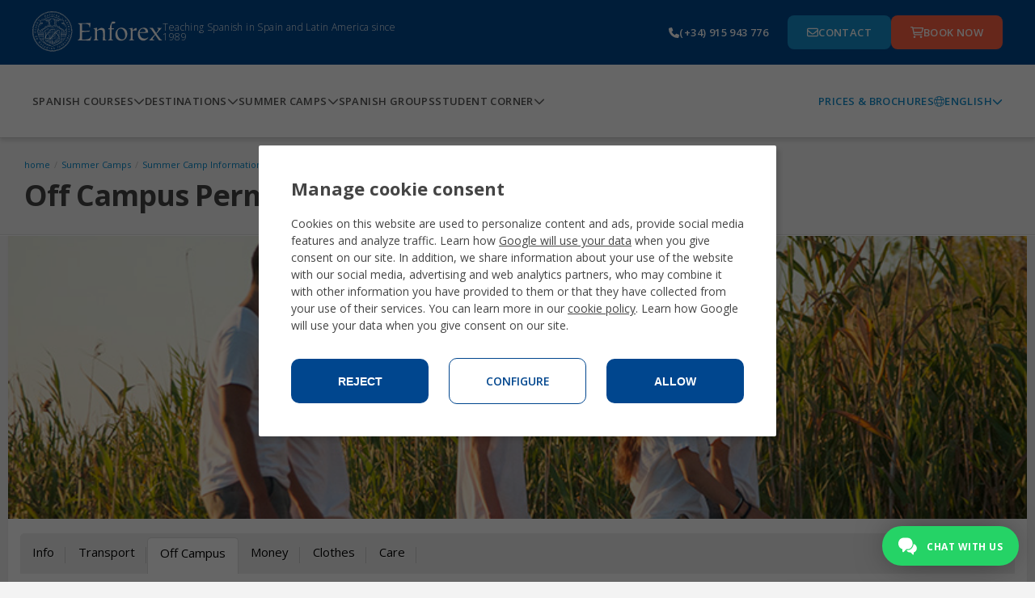

--- FILE ---
content_type: text/html;charset=UTF-8
request_url: https://www.enforex.com/summercamps/information-off-campus.html
body_size: 14265
content:
<!doctype html><html class="no-js" lang="en"><head><title>Off Campus Permission | Enforex</title><meta http-equiv="Content-Type" content="text/html; charset=utf-8" /><meta name="DESCRIPTION" content="Off campus permission at Enforex International Summer Camps in Spain." /><meta name="KEYWORDS" content="off campus,summer camp information,summer camp program,summer language camp" /><link rel="canonical" href="https://www.enforex.com/summercamps/information-off-campus.html" /><meta name="robots" content="all" /><link rel="icon" href="/favicon.ico" type="image/x-icon" /><link rel="stylesheet" href="/css/css.css?css1=/css/v2/slimselect.min.css&css2=/css/v2/main.css&css3=/css/v2/responsive_update.css&css4=/css/v5/Footer/footer.css&css5=/css/v3/headerv3.css&css6=/css/v5/Header/header.css&css7=/css/v5/cookies/cookies-GA4.css" type="text/css" />
<script src="/js/js.js?js1=/js/v4/jquery-3.7.1.min.js&js2=/js/v2/libs/owl.carousel/owl.carousel.min.js&js3=/js/v2/libs/magnific/magnific.popup.js&js4=/js/v2/update.js&js5=/js/v2/libs/jquery-1.11.1.min.js&js6=/js/v2/libs/jquery-migrate-1.2.1.min.js&js7=/js/v2/forms.js&js8=/js/v2/main.js&js9=/js/v2/slimselect.min.js&js10=/js/validacion/v1_10/jquery.validate.min.js&js11=/js/validacion/messages_en.js&js12=/js/v3/header.js&js13=/js/v4/footer/footer.js&js14=/js/v4/jquery-ui.min.js&js15=/js/v4/Header/header.js&js16=/js/v4/cookies/cookies-GA4.js&js17=/js/v3/libs/jquery.validate.min.js&js18=/js/v2/selector/courseSelector.js" language="javascript" type="text/javascript"></script>
<script>window.dataLayer=window.dataLayer||[];function gtag(){dataLayer.push(arguments);}if(localStorage.getItem("consentMode")===null){gtag("consent","default",{ad_storage:"denied",ad_personalization:"denied",ad_user_data:"denied",analytics_storage:"denied"});}else{gtag("consent","default",JSON.parse(localStorage.getItem("consentMode")));}</script> <script>(function(w,d,s,l,i){w[l]=w[l]||[];w[l].push({"gtm.start":new Date().getTime(),event:"gtm.js"});var f=d.getElementsByTagName(s)[0],j=d.createElement(s),dl=l!="dataLayer"?"&l="+l:"";j.async=true;j.src="https://www.googletagmanager.com/gtm.js?id="+i+dl;f.parentNode.insertBefore(j,f);})(window,document,"script","dataLayer","GTM-TZGHTBG");</script> <!--[if lt IE 9]><script 
src="/js/v2/libs/html5shiv.js"></script><link rel="stylesheet" href="/css/v2/ie-below-9.css"><![endif]--><link rel="stylesheet" href="/css/v2/responsive_update.css" type="text/css" /><meta name="viewport" content="width=device-width, initial-scale=1.0, maximum-scale=1.0, minimum-scale=1.0, user-scalable=no"><link rel="preconnect" href="https://fonts.googleapis.com"><link rel="preconnect" href="https://fonts.gstatic.com"><link href="https://fonts.googleapis.com/css2?family=Lato:ital,wght@0,100;0,300;0,400;0,700;0,900;1,100;1,300;1,400;1,700;1,900&family=Montserrat:ital,wght@0,100..900;1,100..900&family=Open+Sans:ital,wght@0,300..800;1,300..800&family=Roboto+Condensed:ital,wght@0,100..900;1,100..900&display=swap" rel="stylesheet"><link href="//maxcdn.bootstrapcdn.com/font-awesome/4.2.0/css/font-awesome.min.css" rel="stylesheet"></head><body><noscript><iframe src="https://www.googletagmanager.com/ns.html?id=GTM-TZGHTBG"
height="0" width="0" style="display:none;visibility:hidden"></iframe></noscript><header><section class="header-pre-mobile"><div class="header-nav-lang"><div class="header-nav-lang-btn-mobile"><img src="/images/icons/globe-light.svg" class="header-nav-lang-icon"/><p>English</p><img src="/images/icons/chevron-down-solid.svg" class="header-nav-lang-arrow"/></div><div class="header-nav-lang-drop-mobile hidden"><ul class="header-nav-lang-drop-ul"><li><a href="/?ln=en" lang="en"><img src="/img/icons/flags/gb.svg"/><p class="header-nav-lang-drop-text">English</p></a></li><li><a href="/espanol/campamentos/permiso-salidas.html" lang="es"><img src="/img/icons/flags/es.svg"/><p class="header-nav-lang-drop-text">Espa&ntilde;ol</p></a></li><li><a href="/spanisch/sommercamps/information-ausgeherlaubnis.html" lang="de"><img src="/img/icons/flags/de.svg"/><p class="header-nav-lang-drop-text">Deutsch</p></a></li><li><a href="/espagnol/colonies/autorisation-sortie.html" lang="fr"><img src="/img/icons/flags/fr.svg"/><p class="header-nav-lang-drop-text">Fran&ccedil;ais</p></a></li><li><a href="/spagnolo/campiestivi/informazioni-permessi.html" lang="it"><img src="/img/icons/flags/it.svg"/><p class="header-nav-lang-drop-text">Italiano</p></a></li><li><a href="/spaans/zomerkampen/voorbereiding-kamp-verlaten.html" lang="nl"><img src="/img/icons/flags/nl.svg"/><p class="header-nav-lang-drop-text">Nederlands</p></a></li><li><a href="/espanhol/colonias-ferias/autorizacao.html" lang="pt"><img src="/img/icons/flags/br.svg"/><p class="header-nav-lang-drop-text">Portugu&ecirc;s</p></a></li><li><a href="/russian/" lang="ru"><img src="/img/icons/flags/ru.svg"/><p class="header-nav-lang-drop-text">Русский</p></a></li><li><a href="/chinese/" lang="zh-hant"><img src="/img/icons/flags/cn.svg"/><p class="header-nav-lang-drop-text">中文</p></a></li><li><a href="/japanese/summercamps/information-off-campus.html" lang="ja"><img src="/img/icons/flags/jp.svg"/><p class="header-nav-lang-drop-text">日本語</p></a></li><li><a href="/korean/summercamps/information-off-campus.html" lang="kr"><img src="/img/icons/flags/kr.svg"/><p class="header-nav-lang-drop-text">한국어</p></a></li><li><a href="/bulgarian/summercamps/information-off-campus.html" lang="bg"><img src="/img/icons/flags/bg.svg"/><p class="header-nav-lang-drop-text">Български</p></a></li><li><a href="/spanelstina/" lang="sk"><img src="/img/icons/flags/cz.svg"/><p class="header-nav-lang-drop-text">Če&scaron;tina</p></a></li><li><a href="/spanelstina/letni-tabory/vychazky-bez-dozoru.html" lang="cs"><img src="/img/icons/flags/sk.svg"/><p class="header-nav-lang-drop-text">Slovenčina</p></a></li><li><a href="/spanska/" lang="se"><img src="/img/icons/flags/se.svg"/><p class="header-nav-lang-drop-text">Svenska</p></a></li><li><a href="/indian/" lang="hi"><img src="/img/icons/flags/in.svg"/><p class="header-nav-lang-drop-text">हिन्दी</p></a></li></ul></div></div></section><div class="header-pre-container"><section class="header-pre"><div class="header-pre-left"><nav role="navigation" class="burgermenu"><img src="/images/icons/bars-solid.svg" class="burgermenu-icon burgermenu-icon-burger"/><img src="/images/icons/xmark-solid.svg" class="burgermenu-icon burgermenu-icon-close hidden"/><img src="/images/icons/angle-left-solid.svg" class="burgermenu-icon burgermenu-icon-back hidden"/><div class="burgermenu-drop-block burgermenu-drop hidden"><div class="navul-container"><ul class="header-nav-ul"><div class="burger-shadow"></div><li class="header-nav-ul"><div class="menuitem header-nav-ul-cursos-burger"><div class="menuitem-link"><a href="/spanish-courses/"><img src="/img/icons/header-icons/1.png" class="header-nav-ul-img header-nav-ul-img-cursos"/><p class="menuitem-text">Spanish Courses</p></a></div><div class="arrow-cursos"><img src="/images/icons/chevron-down-solid.svg" class="header-nav-ul-arrow-burger"/></div></div><div class="cont_drop"><div class="menu-drop-container"><ul class="menu-drop-ul menu-drop-ul-cursos-mobile hidden" ><li><div class="menu-drop-container-main"><div class="menu-drop-container-left"><div class="menu-drop-ul-title"><a href="/intensive-spanish-courses/"><h4>Intensive Spanish courses</h4></a></div></div><img src="/images/icons/chevron-down-solid.svg" class="subarrowclass menu-drop-ul-arrow-intensive"/></div><ul class="menu-drop-ul-sub-mobile menu-drop-ul-sub-intensive-mobile" ><li><a href="/intensive-spanish-courses/10-lessons/"><p class="menu-drop-ul-sub-text"> Intensive Spanish 10 </p></a></li><li><a href="/intensive-spanish-courses/20-lessons/"><p class="menu-drop-ul-sub-text"> Intensive Spanish 20 </p></a></li><li><a href="/intensive-spanish-courses/25-lessons/"><p class="menu-drop-ul-sub-text"> Intensive Spanish 25 </p></a></li><li><a href="/intensive-spanish-courses/30-lessons/"><p class="menu-drop-ul-sub-text"> Super Intensive Spanish 30 </p></a></li><li><a href="/intensive-spanish-courses/combined-spanish/?ln=en"><p class="menu-drop-ul-sub-text"> Combined course group & private </p></a></li><li><a href="/intensive-spanish-courses/evening/"><p class="menu-drop-ul-sub-text"> Evening Spanish program </p></a></li></ul></li><li><div class="menu-drop-container-main"><div class="menu-drop-container-left"><div class="menu-drop-ul-title"><a href="/summercamps/"><h4>Summer Camps</h4></a></div></div><img src="/images/icons/chevron-down-solid.svg" class="subarrowclass menu-drop-ul-arrow-intlcamps"/></div><ul class="menu-drop-ul-sub-mobile menu-drop-ul-sub-intlcamps-mobile" ><li><a href="/summercamps/alicante/"><p class="menu-drop-ul-sub-text">Alicante</p></a></li><li><a href="/summercamps/barcelona/"><p class="menu-drop-ul-sub-text"> Barcelona Beach </p></a></li><li><a href="/summercamps/barcelona-centro/"><p class="menu-drop-ul-sub-text"> Barcelona Centro </p></a></li><li><a href="/summercamps/madrid/"><p class="menu-drop-ul-sub-text">Madrid</p></a></li><li><a href="/summercamps/malaga/"><p class="menu-drop-ul-sub-text">Malaga</p></a></li><li><a href="/summercamps/marbella-centro.html"><p class="menu-drop-ul-sub-text"> Marbella Centro </p></a></li><li><a href="/summercamps/marbella-elviria.html"><p class="menu-drop-ul-sub-text"> Marbella Elviria </p></a></li><li><a href="/summercamps/salamanca/"><p class="menu-drop-ul-sub-text">Salamanca</p></a></li><li><a href="/summercamps/valencia/"><p class="menu-drop-ul-sub-text"> Valencia Beach </p></a></li><li><a href="/summercamps/youth-leadership-program/"><p class="menu-drop-ul-sub-text"> Youth Leadership Program </p></a></li></ul></li><li><div class="menu-drop-container-main"><div class="menu-drop-container-left"><div class="menu-drop-ul-title"><a href="/specialized-spanish-courses/"><h4>Specialized Spanish Courses</h4></a></div></div><img src="/images/icons/chevron-down-solid.svg" class="subarrowclass menu-drop-ul-arrow-specialized"/></div><ul class="menu-drop-ul-sub-mobile menu-drop-ul-sub-specialized-mobile" ><li><a href="/specialized-spanish-courses/private-classes/"><p class="menu-drop-ul-sub-text"> Private One-to-One Classes </p></a></li><li><a href="/specialized-spanish-courses/internship-program/"><p class="menu-drop-ul-sub-text"> Internship Program </p></a></li><li><a href="/specialized-spanish-courses/volunteer-program/"><p class="menu-drop-ul-sub-text"> Volunteer Program </p></a></li><li><a href="/specialized-spanish-courses/spanish-teachers/"><p class="menu-drop-ul-sub-text"> Spanish Teachers' Training Lab </p></a></li><li><a href="/specialized-spanish-courses/gap-year/"><p class="menu-drop-ul-sub-text">Gap Year</p></a></li><li><a href="/specialized-spanish-courses/group-program/"><p class="menu-drop-ul-sub-text"> Customized Group Program </p></a></li><li><a href="/specialized-spanish-courses/spanish-immersion-families/"><p class="menu-drop-ul-sub-text"> Family Program </p></a></li><li><a href="/specialized-spanish-courses/spanish-fifties/"><p class="menu-drop-ul-sub-text"> Spanish for 50+ </p></a></li><li><a href="/specialized-spanish-courses/winter-break/"><p class="menu-drop-ul-sub-text"> Winter Break </p></a></li><li><a href="/specialized-spanish-courses/spanish-university-entry/"><p class="menu-drop-ul-sub-text"> PAU/PCE University Exam Preparation </p></a></li><li><a href="/junior-spanish-courses/teenager-program/"><p class="menu-drop-ul-sub-text"> Junior Program 14-18 </p></a></li></ul></li><li><div class="menu-drop-container-main"><div class="menu-drop-container-left"><div class="menu-drop-ul-title"><a href="/spanish-certification-courses/"><h4>Official exam preparation courses</h4></a></div></div><img src="/images/icons/chevron-down-solid.svg" class="subarrowclass menu-drop-ul-arrow-exam"/></div><ul class="menu-drop-ul-sub-mobile menu-drop-ul-sub-exam-mobile" ><li><a href="/spanish-certification-courses/DELE-exam-preparation/"><p class="menu-drop-ul-sub-text"> DELE exam preparation </p></a></li><li><a href="/spanish-certification-courses/SIELE-exam-preparation/"><p class="menu-drop-ul-sub-text"> SIELE exam preparation </p></a></li><li><a href="/spanish-certification-courses/ccse-exam-preparation/"><p class="menu-drop-ul-sub-text"> CCSE Exam Preparation </p></a></li><li><a href="/spanish-certification-courses/spanish-business-course/"><p class="menu-drop-ul-sub-text"> Spanish for business </p></a></li><li><a href="/spanish-certification-courses/spanish-for-tourism/"><p class="menu-drop-ul-sub-text"> Spanish for tourism </p></a></li><li><a href="/spanish-certification-courses/spanish-for-health-professionals/"><p class="menu-drop-ul-sub-text"> Spanish for health professionals </p></a></li></ul></li><li><div class="menu-drop-container-main"><div class="menu-drop-container-left"><div class="menu-drop-ul-title"><a href="/online-spanish-classes/"><h4>Online Spanish lessons</h4></a></div></div><img src="/images/icons/chevron-down-solid.svg" class="subarrowclass menu-drop-ul-arrow-online"/></div><ul class="menu-drop-ul-sub-mobile menu-drop-ul-sub-online-mobile" ><li><a href="/online-spanish-classes/intensive-20-course/"><p class="menu-drop-ul-sub-text"> Intensive online Spanish course </p></a></li><li><a href="/online-spanish-classes/dele-exam-preparation-course/"><p class="menu-drop-ul-sub-text"> Online DELE preparation </p></a></li><li><a href="/online-spanish-classes/3h-week/"><p class="menu-drop-ul-sub-text">
Online Spanish Evenings </p></a></li><li><a href="/online-spanish-classes/private-classes/"><p class="menu-drop-ul-sub-text"> Private Online Spanish Classes </p></a></li><li><a href="/online-spanish-classes/semiprivate-classes/"><p class="menu-drop-ul-sub-text"> Semi-Private Online Spanish Classes </p></a></li></ul></li><li class="fr-only"><div class="menu-drop-container-main"><div class="menu-drop-container-left"><div class="menu-drop-ul-title"><a href="/summercamps/information-off-campus.html"><h4></h4></a></div></div></div></li><li><div class="header-nav-ul-prices"><a href="/download-brochures/"> Prices & Brochures </a></div></li></ul></div></div></li><li class="header-nav-ul header-nav-ul-destinos-burger"><div class="menuitem"><div class="menuitem-link"><a href="/destinations.html"><img src="/img/icons/header-icons/2.png" class="header-nav-ul-img header-nav-ul-img-destinos"/><p class="menuitem-text">Destinations</p></a></div><div class="arrow-destinos"><img src="/images/icons/chevron-down-solid.svg" class="header-nav-ul-arrow-burger"/></div></div><div class="cont_drop"><div class="menu-drop-container"><ul class="menu-drop-ul menu-drop-ul-destinos-mobile hidden" ><li><div class="menu-drop-container-main"><div class="menu-drop-container-left"><div class="menu-drop-ul-title"><a href="/learn-spanish/spain/"><h4>Learn Spanish in Spain</h4></a></div></div><img src="/images/icons/chevron-down-solid.svg" class="subarrowclass menu-drop-ul-arrow-inspain"/></div><ul class="menu-drop-ul-sub-mobile menu-drop-ul-sub-inspain-mobile" ><li><a href="/learn-spanish/school-alicante/"><p class="menu-drop-ul-sub-text">Alicante</p></a></li><li><a href="/learn-spanish/school-barcelona/"><p class="menu-drop-ul-sub-text">Barcelona</p></a></li><li><a href="/learn-spanish/school-cadiz/"><p class="menu-drop-ul-sub-text">Cadiz</p></a></li><li><a href="/learn-spanish/school-granada/"><p class="menu-drop-ul-sub-text">Granada</p></a></li><li><a href="/learn-spanish/school-madrid/"><p class="menu-drop-ul-sub-text">Madrid</p></a></li><li><a href="/learn-spanish/school-malaga/"><p class="menu-drop-ul-sub-text">Malaga</p></a></li><li><a href="/learn-spanish/school-marbella/"><p class="menu-drop-ul-sub-text">Marbella</p></a></li><li><a href="/learn-spanish/school-salamanca/"><p class="menu-drop-ul-sub-text">Salamanca</p></a></li><li><a href="/learn-spanish/school-seville/"><p class="menu-drop-ul-sub-text">Seville</p></a></li><li><a href="/learn-spanish/school-tenerife/"><p class="menu-drop-ul-sub-text">Tenerife</p></a></li><li><a href="/learn-spanish/school-valencia/"><p class="menu-drop-ul-sub-text">Valencia</p></a></li></ul></li><li><div class="menu-drop-container-main"><div class="menu-drop-container-left"><div class="menu-drop-ul-title"><a href="/summercamps/"><h4>Summer Camps</h4></a></div></div><img src="/images/icons/chevron-down-solid.svg" class="subarrowclass menu-drop-ul-arrow-summerspain"/></div><ul class="menu-drop-ul-sub-mobile menu-drop-ul-sub-summerspain-mobile" ><li><a href="/summercamps/alicante/"><p class="menu-drop-ul-sub-text">Alicante</p></a></li><li><a href="/summercamps/barcelona/"><p class="menu-drop-ul-sub-text"> Barcelona Beach </p></a></li><li><a href="/summercamps/barcelona-centro/"><p class="menu-drop-ul-sub-text"> Barcelona Centro </p></a></li><li><a href="/summercamps/madrid/"><p class="menu-drop-ul-sub-text">Madrid</p></a></li><li><a href="/summercamps/malaga/"><p class="menu-drop-ul-sub-text">Malaga</p></a></li><li><a href="/summercamps/marbella-centro.html"><p class="menu-drop-ul-sub-text"> Marbella Centro </p></a></li><li><a href="/summercamps/marbella-elviria.html"><p class="menu-drop-ul-sub-text"> Marbella Elviria </p></a></li><li><a href="/summercamps/salamanca/"><p class="menu-drop-ul-sub-text">Salamanca</p></a></li><li><a href="/summercamps/valencia/"><p class="menu-drop-ul-sub-text"> Valencia Beach </p></a></li><li><a href="/summercamps/youth-leadership-program/"><p class="menu-drop-ul-sub-text"> Youth Leadership Program </p></a></li></ul></li><li class="pt-only"><div class="menu-drop-container-main"><div class="menu-drop-container-left"><div class="menu-drop-ul-title"><a href="/summercamps/information-off-campus.html"><h4></h4></a></div></div></div></li><li><div class="menu-drop-container-main"><div class="menu-drop-container-left"><div class="menu-drop-ul-title"><a href="/learn-spanish/latin-america/"><h4>Other Latin American destinations</h4></a></div></div></div></li><li class="pt-only"><div class="menu-drop-container-main"><div class="menu-drop-container-left"><div class="menu-drop-ul-title"><a href="/summercamps/information-off-campus.html"><h4></h4></a></div></div></div></li><li><div class="menu-drop-container-main"><div class="menu-drop-container-left"><div class="menu-drop-ul-title"><a href="/learn-spanish/mexico/"><h4>Learn Spanish in Mexico</h4></a></div></div><img src="/images/icons/chevron-down-solid.svg" class="subarrowclass menu-drop-ul-arrow-inmexico"/></div><ul class="menu-drop-ul-sub-mobile menu-drop-ul-sub-inmexico-mobile" ><li><a href="/school-playa-carmen.html"><p class="menu-drop-ul-sub-text"> Playa del Carmen </p></a></li></ul></li><li class="fr-only"><div class="menu-drop-container-main"><div class="menu-drop-container-left"><div class="menu-drop-ul-title"><a href="/summercamps/information-off-campus.html"><h4></h4></a></div></div></div></li><li><div class="header-nav-ul-prices"><a href="/download-brochures/"> Prices & Brochures </a></div></li></ul></div></div></li><li class="header-nav-ul header-nav-ul-camps-burger"><div class="menuitem"><div class="menuitem-link"><a href="/summercamps/"><img src="/img/icons/header-icons/3.png" class="header-nav-ul-img header-nav-ul-img-camps"/><p class="menuitem-text">Summer Camps</p></a></div><div class="arrow-camps"><img src="/images/icons/chevron-down-solid.svg" class="header-nav-ul-arrow-burger"/></div></div><div class="cont_drop"><div class="menu-drop-container"><ul class="menu-drop-ul menu-drop-ul-camps-mobile hidden"><li style="padding: 0"><ul class="menu-drop-ul-sub-mobile menu-drop-ul-sub-summercamps-mobile" ><li style=" padding: 0; background-color: #fff; border-bottom: 1px solid #158fce; border-top: none; " ><div class="menu-drop-container-main"><div class="menu-drop-ul-title"><a href="/summercamps/alicante/"><h4 style="padding: 0">Alicante</h4></a></div></div></li><li style=" padding: 0; background-color: #fff; border-bottom: 1px solid #158fce; border-top: none; " ><div class="menu-drop-container-main"><div class="menu-drop-ul-title"><a href="/summercamps/barcelona/"><h4 style="padding: 0">Barcelona Beach</h4></a></div></div></li><li style=" padding: 0; background-color: #fff; border-bottom: 1px solid #158fce; border-top: none; " ><div class="menu-drop-container-main"><div class="menu-drop-ul-title"><a href="/summercamps/barcelona-centro/"><h4 style="padding: 0">Barcelona Centro</h4></a></div></div></li><li style=" padding: 0; background-color: #fff; border-bottom: 1px solid #158fce; border-top: none; " ><div class="menu-drop-container-main"><div class="menu-drop-ul-title"><a href="/summercamps/madrid/"><h4 style="padding: 0">Madrid</h4></a></div></div></li><li style=" padding: 0; background-color: #fff; border-bottom: 1px solid #158fce; border-top: none; " ><div class="menu-drop-container-main"><div class="menu-drop-ul-title"><a href="/summercamps/malaga/"><h4 style="padding: 0">Malaga</h4></a></div></div></li><li style=" padding: 0; background-color: #fff; border-bottom: 1px solid #158fce; border-top: none; " ><div class="menu-drop-container-main"><div class="menu-drop-ul-title"><a href="/summercamps/marbella-centro.html"><h4 style="padding: 0">Marbella Centro</h4></a></div></div></li><li style=" padding: 0; background-color: #fff; border-bottom: 1px solid #158fce; border-top: none; " ><div class="menu-drop-container-main"><div class="menu-drop-ul-title"><a href="/summercamps/marbella-elviria.html"><h4 style="padding: 0">Marbella Elviria</h4></a></div></div></li><li style=" padding: 0; background-color: #fff; border-bottom: 1px solid #158fce; border-top: none; " ><div class="menu-drop-container-main"><div class="menu-drop-ul-title"><a href="/summercamps/salamanca/"><h4 style="padding: 0">Salamanca</h4></a></div></div></li><li style=" padding: 0; background-color: #fff; border-bottom: 1px solid #158fce; border-top: none; " ><div class="menu-drop-container-main"><div class="menu-drop-ul-title"><a href="/summercamps/valencia/"><h4 style="padding: 0">Valencia Beach</h4></a></div></div></li><li style=" padding: 0; background-color: #fff; border-bottom: 1px solid #158fce; border-top: none; " ><div class="menu-drop-container-main"><div class="menu-drop-ul-title"><a href="/summercamps/youth-leadership-program/"><h4 style="padding: 0"> Youth Leadership Program </h4></a></div></div></li></ul></li><li><div class="header-nav-ul-prices"><a href="/download-brochures/"> Prices & Brochures </a></div></li></ul></div></div></li><li class="header-nav-ul header-nav-ul-grupos-burger"><div class="menuitem"><div class="menuitem-link"><a href="/spanish-language-groups/"><img src="/img/icons/header-icons/4.png" class="header-nav-ul-img header-nav-ul-img-groups"/><p class="menuitem-text">Spanish groups</p></a></div></div></li><li class="header-nav-ul header-nav-ul-info-burger"><div class="menuitem"><div class="menuitem-link"><a href="/student-corner/faq/"><img src="/img/icons/header-icons/5.png" class="header-nav-ul-img header-nav-ul-img-info"/><p class="menuitem-text">Student Corner</p></a></div><div class="arrow-info"><img src="/images/icons/chevron-down-solid.svg" class="header-nav-ul-arrow-burger"/></div></div><div class="cont_drop"><div class="menu-drop-container"><ul class="menu-drop-ul menu-drop-ul-info-mobile hidden"><li style="padding: 0"><ul class="menu-drop-ul-sub-mobile menu-drop-ul-sub-info-mobile" ><li style=" padding: 0; background-color: #fff; border-bottom: 1px solid #158fce; border-top: none; " ><div class="menu-drop-container-main"><div class="menu-drop-ul-title"><a href="/student-corner/student-life/"><h4 style="padding: 0">Student life</h4></a></div></div></li><li style=" padding: 0; background-color: #fff; border-bottom: 1px solid #158fce; border-top: none; " ><div class="menu-drop-container-main"><div class="menu-drop-ul-title"><a href="/student-corner/accreditations/"><h4 style="padding: 0">Accreditations</h4></a></div></div></li><li style=" padding: 0; background-color: #fff; border-bottom: 1px solid #158fce; border-top: none; " ><div class="menu-drop-container-main"><div class="menu-drop-ul-title"><a href="/student-corner/spanish-courses-in-spain-with-accommodation/"><h4 style="padding: 0">Housing</h4></a></div></div></li><li style=" padding: 0; background-color: #fff; border-bottom: 1px solid #158fce; border-top: none; " ><div class="menu-drop-container-main"><div class="menu-drop-ul-title"><a href="/student-corner/enforex-certificate/"><h4 style="padding: 0"> Enforex Certificate </h4></a></div></div></li><li style=" padding: 0; background-color: #fff; border-bottom: 1px solid #158fce; border-top: none; " ><div class="menu-drop-container-main"><div class="menu-drop-ul-title"><a href="/student-corner/why-enforex/"><h4 style="padding: 0">Why Enforex?</h4></a></div></div></li><li style=" padding: 0; background-color: #fff; border-bottom: 1px solid #158fce; border-top: none; " ><div class="menu-drop-container-main"><div class="menu-drop-ul-title"><a href="/student-corner/teaching-method/"><h4 style="padding: 0">Teaching method</h4></a></div></div></li><li style=" padding: 0; background-color: #fff; border-bottom: 1px solid #158fce; border-top: none; " ><div class="menu-drop-container-main"><div class="menu-drop-ul-title"><a href="/student-corner/faq/"><h4 style="padding: 0"> Frequently Asked Questions </h4></a></div></div></li><li style=" padding: 0; background-color: #fff; border-bottom: 1px solid #158fce; border-top: none; " ><div class="menu-drop-container-main"><div class="menu-drop-ul-title"><a href="/enforex-experience.html"><h4 style="padding: 0"> Enforex Experience </h4></a></div></div></li><li style=" padding: 0; background-color: #fff; border-bottom: 1px solid #158fce; border-top: none; " ><div class="menu-drop-container-main"><div class="menu-drop-ul-title"><a href="/student-corner/about-us/"><h4 style="padding: 0">About us</h4></a></div></div></li><li style=" padding: 0; background-color: #fff; border-bottom: 1px solid #158fce; border-top: none; " ><div class="menu-drop-container-main"><div class="menu-drop-ul-title"><a href="/spanish-level-test.html"><h4 style="padding: 0"> Spanish Level Test </h4></a></div></div></li></ul></li><li><div class="header-nav-ul-prices"><a href="/download-brochures/"> Prices & Brochures </a></div></li></ul></div></div></li></ul><div class="header-nav-ul-prices"><a href="/download-brochures/"> Prices & Brochures </a></div></div></div></nav><a href="/?ln=en" class="header-logo-wh"><img alt="enforex" src="/img/logos/logo-enforex-white.svg"/></a><p class="header-subtitle"> Teaching Spanish in Spain and Latin America since 1989 </p></div><a href="/?ln=en" class="header-logo-bl"><img alt="enforex" src="/img/logos/logo-enforex-blue.svg"/></a><div class="header-pre-right"><a href="tel:+34915943776" class="header-pre-right-tlf"><img src="/images/icons/phone-solid.svg"/><p>(+34) 915 943 776</p></a><div class="header-pre-right-btncontainer"><a href="/contact.html" class="header-pre-right-btn1"><img src="/images/icons/envelope-regular.svg"/><p>Contact</p></a><a href="https://register.enforex.com/checkout/lightbox/" class="header-pre-right-btn2"><img src="/images/icons/cart-shopping-regular.svg"/><p>Book now</p></a></div></div></section></div><nav class="header-main"><div class="navul-container"><div class="navul-container-left"><ul class="header-main-ul"><li class="header-nav-ul-cursos"><div class="menuitem"><div class="menuitem-link"><a href="/spanish-courses/"><p class="menuitem-text menuitem-text-cursos"> Spanish Courses </p></a></div><div class="arrow-cursos-full"><img src="/images/icons/chevron-down-solid.svg" class="header-nav-ul-arrow"/></div></div><div class="menu-drop-container menu-drop-container-cursos hidden"><ul class="menu-drop-ul menu-drop-ul-cursos"><li><div class="menu-drop-container-main"><div class="menu-drop-container-left"><div class="menu-drop-ul-title"><a href="/intensive-spanish-courses/"><h4>Intensive Spanish courses</h4></a></div></div></div><ul class="menu-drop-ul-sub menu-drop-ul-sub-intensive"><li><a href="/intensive-spanish-courses/10-lessons/"><p class="menu-drop-ul-sub-text"> Intensive Spanish 10 </p></a></li><li><a href="/intensive-spanish-courses/20-lessons/"><p class="menu-drop-ul-sub-text"> Intensive Spanish 20 </p></a></li><li><a href="/intensive-spanish-courses/25-lessons/"><p class="menu-drop-ul-sub-text"> Intensive Spanish 25 </p></a></li><li><a href="/intensive-spanish-courses/30-lessons/"><p class="menu-drop-ul-sub-text"> Super Intensive Spanish 30 </p></a></li><li><a href="/intensive-spanish-courses/combined-spanish/?ln=en"><p class="menu-drop-ul-sub-text"> Combined course group & private </p></a></li><li><a href="/intensive-spanish-courses/evening/"><p class="menu-drop-ul-sub-text"> Evening Spanish program </p></a></li></ul></li><li><div class="menu-drop-container-main"><div class="menu-drop-container-left"><div class="menu-drop-ul-title"><a href="/summercamps/"><h4>Summer Camps</h4></a></div></div></div><ul class="menu-drop-ul-sub menu-drop-ul-sub-intlcamps"><li><a href="/summercamps/alicante/"><p class="menu-drop-ul-sub-text">Alicante</p></a></li><li><a href="/summercamps/barcelona/"><p class="menu-drop-ul-sub-text">Barcelona Beach</p></a></li><li><a href="/summercamps/barcelona-centro/"><p class="menu-drop-ul-sub-text">Barcelona Centro</p></a></li><li><a href="/summercamps/madrid/"><p class="menu-drop-ul-sub-text">Madrid</p></a></li><li><a href="/summercamps/malaga/"><p class="menu-drop-ul-sub-text">Malaga</p></a></li><li><a href="/summercamps/marbella-centro.html"><p class="menu-drop-ul-sub-text">Marbella Centro</p></a></li><li><a href="/summercamps/marbella-elviria.html"><p class="menu-drop-ul-sub-text">Marbella Elviria</p></a></li><li><a href="/summercamps/salamanca/"><p class="menu-drop-ul-sub-text">Salamanca</p></a></li><li><a href="/summercamps/valencia/"><p class="menu-drop-ul-sub-text">Valencia Beach</p></a></li><li><a href="/summercamps/youth-leadership-program/"><p class="menu-drop-ul-sub-text"> Youth Leadership Program </p></a></li></ul></li><li><div class="menu-drop-container-main"><div class="menu-drop-container-left"><div class="menu-drop-ul-title"><a href="/specialized-spanish-courses/"><h4>Specialized Spanish Courses</h4></a></div></div></div><ul class="menu-drop-ul-sub menu-drop-ul-sub-specialized"><li><a href="/specialized-spanish-courses/private-classes/"><p class="menu-drop-ul-sub-text"> Private One-to-One Classes </p></a></li><li><a href="/specialized-spanish-courses/internship-program/"><p class="menu-drop-ul-sub-text">Internship Program</p></a></li><li><a href="/specialized-spanish-courses/volunteer-program/"><p class="menu-drop-ul-sub-text">Volunteer Program</p></a></li><li><a href="/specialized-spanish-courses/spanish-teachers/"><p class="menu-drop-ul-sub-text"> Spanish Teachers' Training Lab </p></a></li><li><a href="/specialized-spanish-courses/gap-year/"><p class="menu-drop-ul-sub-text">Gap Year</p></a></li><li><a href="/specialized-spanish-courses/group-program/"><p class="menu-drop-ul-sub-text"> Customized Group Program </p></a></li><li><a href="/specialized-spanish-courses/spanish-immersion-families/"><p class="menu-drop-ul-sub-text">Family Program</p></a></li><li><a href="/specialized-spanish-courses/spanish-fifties/"><p class="menu-drop-ul-sub-text">Spanish for 50+</p></a></li><li><a href="/specialized-spanish-courses/winter-break/"><p class="menu-drop-ul-sub-text">Winter Break</p></a></li><li><a href="/specialized-spanish-courses/spanish-university-entry/"><p class="menu-drop-ul-sub-text"> PAU/PCE University Exam Preparation </p></a></li><li><a href="/junior-spanish-courses/teenager-program/"><p class="menu-drop-ul-sub-text"> Junior Program 14-18 </p></a></li></ul></li><li><div class="menu-drop-container-main"><div class="menu-drop-container-left"><div class="menu-drop-ul-title"><a href="/spanish-certification-courses/"><h4>Official exam preparation courses</h4></a></div></div></div><ul class="menu-drop-ul-sub menu-drop-ul-sub-exam"><li><a href="/spanish-certification-courses/DELE-exam-preparation/"><p class="menu-drop-ul-sub-text"> DELE exam preparation </p></a></li><li><a href="/spanish-certification-courses/SIELE-exam-preparation/"><p class="menu-drop-ul-sub-text"> SIELE exam preparation </p></a></li><li><a href="/spanish-certification-courses/ccse-exam-preparation/"><p class="menu-drop-ul-sub-text"> CCSE Exam Preparation </p></a></li><li><a href="/spanish-certification-courses/spanish-business-course/"><p class="menu-drop-ul-sub-text"> Spanish for business </p></a></li><li><a href="/spanish-certification-courses/spanish-for-tourism/"><p class="menu-drop-ul-sub-text">Spanish for tourism</p></a></li><li><a href="/spanish-certification-courses/spanish-for-health-professionals/"><p class="menu-drop-ul-sub-text"> Spanish for health professionals </p></a></li></ul></li><li><div class="menu-drop-container-main"><div class="menu-drop-container-left"><div class="menu-drop-ul-title"><a href="/online-spanish-classes/"><h4>Online Spanish lessons</h4></a></div></div></div><ul class="menu-drop-ul-sub menu-drop-ul-sub-online"><li><a href="/online-spanish-classes/intensive-20-course/"><p class="menu-drop-ul-sub-text"> Intensive online Spanish course </p></a></li><li><a href="/online-spanish-classes/dele-exam-preparation-course/"><p class="menu-drop-ul-sub-text"> Online DELE preparation </p></a></li><li><a href="/online-spanish-classes/3h-week/"><p class="menu-drop-ul-sub-text">
Online Spanish Evenings </p></a></li><li><a href="/online-spanish-classes/private-classes/"><p class="menu-drop-ul-sub-text"> Private Online Spanish Classes </p></a></li><li><a href="/online-spanish-classes/semiprivate-classes/"><p class="menu-drop-ul-sub-text"> Semi-Private Online Spanish Classes </p></a></li></ul></li><li class="fr-only"><div class="menu-drop-container-main"><div class="menu-drop-container-left"><div class="menu-drop-ul-title"><a href="/summercamps/information-off-campus.html"><h4></h4></a></div></div></div></li></ul></div></li><li class="header-nav-ul-destinos"><div class="menuitem"><div class="menuitem-link"><a href="/destinations.html"><p class="menuitem-text menuitem-text-destinos"> Destinations </p></a></div><div class="arrow-destinos-full"><img src="/images/icons/chevron-down-solid.svg" class="header-nav-ul-arrow"/></div></div><div class="menu-drop-container menu-drop-container-destinos hidden" ><ul class="menu-drop-ul menu-drop-ul-destinos"><li><div class="menu-drop-container-main"><div class="menu-drop-container-left"><div class="menu-drop-ul-title"><a href="/learn-spanish/spain/"><h4>Learn Spanish in Spain</h4></a></div></div></div><ul class="menu-drop-ul-sub menu-drop-ul-sub-inspain"><li><a href="/learn-spanish/school-alicante/"><p class="menu-drop-ul-sub-text">Alicante</p></a></li><li><a href="/learn-spanish/school-barcelona/"><p class="menu-drop-ul-sub-text">Barcelona</p></a></li><li><a href="/learn-spanish/school-cadiz/"><p class="menu-drop-ul-sub-text">Cadiz</p></a></li><li><a href="/learn-spanish/school-granada/"><p class="menu-drop-ul-sub-text">Granada</p></a></li><li><a href="/learn-spanish/school-madrid/"><p class="menu-drop-ul-sub-text">Madrid</p></a></li><li><a href="/learn-spanish/school-malaga/"><p class="menu-drop-ul-sub-text">Malaga</p></a></li><li><a href="/learn-spanish/school-marbella/"><p class="menu-drop-ul-sub-text">Marbella</p></a></li><li><a href="/learn-spanish/school-salamanca/"><p class="menu-drop-ul-sub-text">Salamanca</p></a></li><li><a href="/learn-spanish/school-seville/"><p class="menu-drop-ul-sub-text">Seville</p></a></li><li><a href="/learn-spanish/school-tenerife/"><p class="menu-drop-ul-sub-text">Tenerife</p></a></li><li><a href="/learn-spanish/school-valencia/"><p class="menu-drop-ul-sub-text">Valencia</p></a></li></ul></li><li><div class="menu-drop-container-main"><div class="menu-drop-container-left"><div class="menu-drop-ul-title"><a href="/summercamps/"><h4>Summer Camps</h4></a></div></div></div><ul class="menu-drop-ul-sub menu-drop-ul-sub-summerspain"><li><a href="/summercamps/alicante/"><p class="menu-drop-ul-sub-text">Alicante</p></a></li><li><a href="/summercamps/barcelona/"><p class="menu-drop-ul-sub-text">Barcelona Beach</p></a></li><li><a href="/summercamps/barcelona-centro/"><p class="menu-drop-ul-sub-text">Barcelona Centro</p></a></li><li><a href="/summercamps/madrid/"><p class="menu-drop-ul-sub-text">Madrid</p></a></li><li><a href="/summercamps/malaga/"><p class="menu-drop-ul-sub-text">Malaga</p></a></li><li><a href="/summercamps/marbella-centro.html"><p class="menu-drop-ul-sub-text">Marbella Centro</p></a></li><li><a href="/summercamps/marbella-elviria.html"><p class="menu-drop-ul-sub-text">Marbella Elviria</p></a></li><li><a href="/summercamps/salamanca/"><p class="menu-drop-ul-sub-text">Salamanca</p></a></li><li><a href="/summercamps/valencia/"><p class="menu-drop-ul-sub-text">Valencia Beach</p></a></li><li><a href="/summercamps/youth-leadership-program/"><p class="menu-drop-ul-sub-text"> Youth Leadership Program </p></a></li></ul></li><li class="pt-only"><div class="menu-drop-container-main"><div class="menu-drop-container-left"><div class="menu-drop-ul-title"><a href="/summercamps/information-off-campus.html"><h4></h4></a></div></div></div></li><li><div class="menu-drop-container-main"><div class="menu-drop-container-left"><div class="menu-drop-ul-title"><a href="/learn-spanish/latin-america/"><h4>Other Latin American destinations</h4></a></div></div></div></li><li class="pt-only"><div class="menu-drop-container-main"><div class="menu-drop-container-left"><div class="menu-drop-ul-title"><a href="/summercamps/information-off-campus.html"><h4></h4></a></div></div></div></li><li><div class="menu-drop-container-main"><div class="menu-drop-container-left"><div class="menu-drop-ul-title"><a href="/learn-spanish/mexico/"><h4>Learn Spanish in Mexico</h4></a></div></div></div><ul class="menu-drop-ul-sub menu-drop-ul-sub-inmexico"><li><a href="/school-playa-carmen.html"><p class="menu-drop-ul-sub-text">Playa del Carmen</p></a></li></ul></li><li class="fr-only"><div class="menu-drop-container-main"><div class="menu-drop-container-left"><div class="menu-drop-ul-title"><a href="/summercamps/information-off-campus.html"><h4></h4></a></div></div></div></li></ul></div></li><li class="header-nav-ul-camps"><div class="menuitem"><div class="menuitem-link"><a href="/summercamps/"><p class="menuitem-text menuitem-text-camps">Summer Camps</p></a></div><div class="arrow-camps-full"><img src="/images/icons/chevron-down-solid.svg" class="header-nav-ul-arrow"/></div></div><div class="menu-drop-container menu-drop-container-camps hidden"><ul class="menu-drop-ul menu-drop-ul-camps"><li><div class="menu-drop-container-main"><div class="menu-drop-container-left"><div class="menu-drop-ul-title"><a href="/summercamps/"><h4>Summer Camps</h4></a></div></div></div><ul class="menu-drop-ul-sub menu-drop-ul-sub-summercamps"><li><a href="/summercamps/alicante/"><p class="menu-drop-ul-sub-text">Alicante</p></a></li><li><a href="/summercamps/barcelona/"><p class="menu-drop-ul-sub-text">Barcelona Beach</p></a></li><li><a href="/summercamps/barcelona-centro/"><p class="menu-drop-ul-sub-text">Barcelona Centro</p></a></li><li><a href="/summercamps/madrid/"><p class="menu-drop-ul-sub-text">Madrid</p></a></li><li><a href="/summercamps/malaga/"><p class="menu-drop-ul-sub-text">Malaga</p></a></li><li><a href="/summercamps/marbella-centro.html"><p class="menu-drop-ul-sub-text">Marbella Centro</p></a></li><li><a href="/summercamps/marbella-elviria.html"><p class="menu-drop-ul-sub-text">Marbella Elviria</p></a></li><li><a href="/summercamps/salamanca/"><p class="menu-drop-ul-sub-text">Salamanca</p></a></li><li><a href="/summercamps/valencia/"><p class="menu-drop-ul-sub-text">Valencia Beach</p></a></li><li><a href="/summercamps/youth-leadership-program/"><p class="menu-drop-ul-sub-text"> Youth Leadership Program </p></a></li></ul></li></ul></div></li><li class="header-nav-ul-grupos"><div class="menuitem"><div class="menuitem-link"><a href="/spanish-language-groups/"><p class="menuitem-text">Spanish groups</p></a></div></div></li><li class="header-nav-ul-info"><div class="menuitem"><div class="menuitem-link"><a href="/student-corner/faq/"><p class="menuitem-text menuitem-text-info">Student Corner</p></a></div><div class="arrow-info-full"><img src="/images/icons/chevron-down-solid.svg" class="header-nav-ul-arrow"/></div></div><div class="menu-drop-container menu-drop-container-info hidden"><ul class="menu-drop-ul menu-drop-ul-info"><li><div class="menu-drop-container-main"><div class="menu-drop-container-left"><div class="menu-drop-ul-title"><a href="/student-corner/faq/"><h4>Student Corner</h4></a></div></div></div><ul class="menu-drop-ul-sub menu-drop-ul-sub-info"><li><a href="/student-corner/student-life/"><p class="menu-drop-ul-sub-text">Student life</p></a></li><li><a href="/student-corner/accreditations/"><p class="menu-drop-ul-sub-text">Accreditations</p></a></li><li><a href="/student-corner/spanish-courses-in-spain-with-accommodation/"><p class="menu-drop-ul-sub-text">Housing</p></a></li><li><a href="/student-corner/enforex-certificate/"><p class="menu-drop-ul-sub-text">Enforex Certificate</p></a></li><li><a href="/student-corner/why-enforex/"><p class="menu-drop-ul-sub-text">Why Enforex?</p></a></li><li><a href="/student-corner/teaching-method/"><p class="menu-drop-ul-sub-text">Teaching method</p></a></li><li><a href="/student-corner/faq/"><p class="menu-drop-ul-sub-text"> Frequently Asked Questions </p></a></li><li><a href="/enforex-experience.html"><p class="menu-drop-ul-sub-text">Enforex Experience</p></a></li><li><a href="/student-corner/about-us/"><p class="menu-drop-ul-sub-text">About us</p></a></li><li><a href="/spanish-level-test.html"><p class="menu-drop-ul-sub-text">Spanish Level Test</p></a></li></ul></li></ul></div></li></ul></div><div class="navul-container-right"><div class="header-nav-prices"><a href="/download-brochures/"> Prices & Brochures</a></div><div class="header-nav-lang"><div class="header-nav-lang-btn"><img src="/images/icons/globe-light.svg" class="header-nav-lang-icon"/><p>English</p><img src="/images/icons/chevron-down-solid.svg" class="header-nav-lang-arrow"/></div><div class="header-nav-lang-drop"><ul class="header-nav-lang-drop-ul"><li><a href="/?ln=en" lang="en"><img src="/img/icons/flags/gb.svg"/><p class="header-nav-lang-drop-text">English</p></a></li><li><a href="/espanol/campamentos/permiso-salidas.html" lang="es"><img src="/img/icons/flags/es.svg"/><p class="header-nav-lang-drop-text">Espa&ntilde;ol</p></a></li><li><a href="/spanisch/sommercamps/information-ausgeherlaubnis.html" lang="de"><img src="/img/icons/flags/de.svg"/><p class="header-nav-lang-drop-text">Deutsch</p></a></li><li><a href="/espagnol/colonies/autorisation-sortie.html" lang="fr"><img src="/img/icons/flags/fr.svg"/><p class="header-nav-lang-drop-text">Fran&ccedil;ais</p></a></li><li><a href="/spagnolo/campiestivi/informazioni-permessi.html" lang="it"><img src="/img/icons/flags/it.svg"/><p class="header-nav-lang-drop-text">Italiano</p></a></li><li><a href="/spaans/zomerkampen/voorbereiding-kamp-verlaten.html" lang="nl"><img src="/img/icons/flags/nl.svg"/><p class="header-nav-lang-drop-text">Nederlands</p></a></li><li><a href="/espanhol/colonias-ferias/autorizacao.html" lang="pt"><img src="/img/icons/flags/br.svg"/><p class="header-nav-lang-drop-text">Portugu&ecirc;s</p></a></li><li><a href="/russian/" lang="ru"><img src="/img/icons/flags/ru.svg"/><p class="header-nav-lang-drop-text">Русский</p></a></li><li><a href="/chinese/" lang="zh-hant"><img src="/img/icons/flags/cn.svg"/><p class="header-nav-lang-drop-text">中文</p></a></li><li><a href="/japanese/summercamps/information-off-campus.html" lang="ja"><img src="/img/icons/flags/jp.svg"/><p class="header-nav-lang-drop-text">日本語</p></a></li><li><a href="/korean/summercamps/information-off-campus.html" lang="kr"><img src="/img/icons/flags/kr.svg"/><p class="header-nav-lang-drop-text">한국어</p></a></li><li><a href="/bulgarian/summercamps/information-off-campus.html" lang="bg"><img src="/img/icons/flags/bg.svg"/><p class="header-nav-lang-drop-text">Български</p></a></li><li><a href="/spanelstina/" lang="sk"><img src="/img/icons/flags/cz.svg"/><p class="header-nav-lang-drop-text">Če&scaron;tina</p></a></li><li><a href="/spanelstina/letni-tabory/vychazky-bez-dozoru.html" lang="cs"><img src="/img/icons/flags/sk.svg"/><p class="header-nav-lang-drop-text">Slovenčina</p></a></li><li><a href="/spanska/" lang="se"><img src="/img/icons/flags/se.svg"/><p class="header-nav-lang-drop-text">Svenska</p></a></li><li><a href="/indian/" lang="hi"><img src="/img/icons/flags/in.svg"/><p class="header-nav-lang-drop-text">हिन्दी</p></a></li></ul></div></div></div></div></nav></header><div class="main" role="main"><div class="wide"><div class="container_940 relative"><div class="addressbar"><ol itemscope itemtype="http://schema.org/BreadcrumbList"><li itemprop="itemListElement" itemscope itemtype="http://schema.org/ListItem"><a itemscope itemtype="http://schema.org/Thing" itemprop="item" href="/" itemid="/"><span itemprop="name">home</span></a><meta itemprop="position" content="1" /></li>
/<li itemprop="itemListElement" itemscope itemtype="http://schema.org/ListItem"><a itemscope itemtype="http://schema.org/Thing" itemprop="item" href="/summercamps/" itemid="/summercamps/"><span itemprop="name">Summer Camps</span></a><meta itemprop="position" content="2" /></li>
/<li itemprop="itemListElement" itemscope itemtype="http://schema.org/ListItem"><a itemscope itemtype="http://schema.org/Thing" itemprop="item" href="/summercamps/information.html" itemid="/summercamps/information.html"><span itemprop="name">Summer Camp Information</span></a><meta itemprop="position" content="3" /></li>
/<li itemprop="itemListElement" itemscope itemtype="http://schema.org/ListItem"><a itemscope itemtype="http://schema.org/Thing" itemprop="item" href="/summercamps/information-off-campus.html" itemid="/summercamps/information-off-campus.html"><span itemprop="name">Off Campus Permission</span></a><meta itemprop="position" content="4" /></li></ol></div><h1>Off Campus Permission</h1><a href="/visor/ajax/list.html" class="button orange brochure-drop loadlink"><span class="ico-download">Prices &amp; Brochures</span></a></div></div><div id="map_wrap"><div id="map_canvas" class="relative"></div></div><div class="photo-box"><div class="photo-block"><img src="/images/summer/out.jpg" alt="Off Campus Permission" /></div><div class="info-block"><div class="inner-17"><span class="title">Discover our Summer Camps in Spain! </span><div class="info-popular-destinations"><div class="info-popular-nav"><a class="prev"></a><a class="next"></a></div><div class="info-popular-slider cycle-slideshow" data-cycle-log="false" data-cycle-fx="scrollHorz" data-cycle-timeout="0" data-cycle-prev=".info-popular-nav .prev" data-cycle-next=".info-popular-nav .next" data-cycle-slides="> div"><div><img alt="Summer Language Courses" src="/images/summer-camps.jpg" class="alignleft"/><a href="/summercamps/courses.html" class="popular-title">Summer Language Courses</a><p>Spanish or English lessons Monday through Friday. Students learn by speaking with friends during the rest of the day. <a href="/summercamps/courses.html" class="info-more"> Learn more!</a></p></div><div><img alt="Activities & Sports" src="/images/sports-camps.jpg" class="alignleft"/><a href="/summercamps/included-activities.html" class="popular-title">Activities</a> & <a href="/summercamps/sports.html" class="popular-title">Sports</a><p>Typical camp activities & optional sports for everyone. There's never a dull moment in our Summer Camps! <a href="/summercamps/included-activities.html" class="info-more">Learn more!</a></p></div></div></div><div class="info-quick-buttons"><div class="one_half"><a href="/summercamps/" class="info-courses">Summer Camp Destinations</a></div><div class="one_half last"><a href="/summercamps/dates-prices.html" class="info-calendar">Summer Camp Dates & Prices</a></div><div class="clear"></div></div></div></div><div class="clear"></div></div><div class="container_16 content relative" style="background:none;"><div class="grid_16"><div id="main-tabs" class="tabs"><a href="/summercamps/information.html">Info</a><a href="/summercamps/information-transportation.html">Transport</a><a href="/summercamps/information-off-campus.html" class="current">Off Campus</a><a href="/summercamps/information-pocket-money.html">Money</a><a href="/summercamps/information-uniforms.html">Clothes</a><a href="/summercamps/information-insurance.html">Care</a><div class="clear"></div></div><article class="grid_12 alpha"><div align="justify"><h2>Off Campus Permission </h2><p>Camp personnel and directors are aware that many of our senior campers enjoy a certain level of freedom at home and expect to be able to meet with friends and go off-campus in an unsupervised fashion. For this reason we allow our students a limited number of unescorted trips off-campus during each 2-week session. The specific days, frequency and times are determined by each camp director. This is possible if and only if:</p><ul><li>The student is 15 or older.<br /></li><li> The student submits a signed consent form from his/her parents.</li></ul></div><div class="clear"></div></article><aside class="grid_4 omega"> <style>.brochure-home{display:block;width:100%;color:#004990 !important;font-family:'Open Sans',sans-serif;font-weight:300;text-decoration:none !important;border:1px solid #e0e0e0;margin-bottom:30px;transition:all ease .15s}
.brochure-home__img{display:block;position:relative;z-index:1;height:150px;background:#f9f9f9;-webkit-box-shadow:0 2px 14px -2px rgba(0,0,0,0.3);-moz-box-shadow:0 2px 14px -2px rgba(0,0,0,0.3);box-shadow:0 2px 14px -2px rgba(0,0,0,0.3);overflow:hidden}
.brochure-home__img::after{content:'';width:100%;height:100%;position:absolute;top:0;left:0;background:url('/images/design/brochure-home-1.jpg');background-position:center;background-size:cover;transition:transform ease .15s}
.brochure-home__img.brochure-home__img--alternative::after{background:url('/images/design/brochure-home-2.jpg') !important;background-size:cover !important}
.brochure-home:hover .brochure-home__img::after{-webkit-transform:scale3d(1.01,1.01,1);-ms-transform:scale3d(1.01,1.01,1);transform:scale3d(1.01,1.01,1)}
.brochure-home__text{position:relative;padding:20px;background:#f9f9f9;font-size:14px}
.brochure-home__text span{display:block;margin-top:7px}.brochure-home__text span b{display:block;font-weight:800;font-size:18px;color:#444 !important}
.brochure-home__text__icon{position:absolute;width:40px;height:40px;background:#e34e1a;border-radius:50%;top:-20px;right:15px;z-index:10}
.brochure-home__text__icon svg{position:absolute;top:50%;left:50%;-webkit-transform:translate(-50%,-50%);-ms-transform:translate(-50%,-50%);transform:translate(-50%,-50%)}
@media screen and (max-width:991px) and (min-width:767px){.brochure-home{display:none}
}</style>
<a href="/download-brochures/" class="brochure-home"><div class="brochure-home__img"></div><div class="brochure-home__text"><div class="brochure-home__text__icon"><svg width="12" height="13" viewBox="0 0 10 11" xmlns="http://www.w3.org/2000/svg"><path d="M4.5 10.794A.787.787 0 0 0 5 11a.787.787 0 0 0 .5-.206l4.286-4.125A.613.613 0 0 0 10 6.188a.613.613 0 0 0-.214-.482l-1-.962a.66.66 0 0 0-.5-.207.66.66 0 0 0-.5.207l-.715.687c-.214.207-.642.069-.642-.275V.688C6.429.275 6.143 0 5.714 0H4.286c-.429 0-.715.275-.715.688v4.537c0 .275-.357.481-.642.275l-.715-.688a.66.66 0 0 0-.5-.206.66.66 0 0 0-.5.207l-1 .962A.613.613 0 0 0 0 6.256c0 .207.071.344.214.481L4.5 10.794z" fill="#FFF" fill-rule="evenodd"/></svg></div><span><b>Preview or Download our Brochures</b></span></div></a><div id="floatwrap"><div id="floatblock"><div id="subscribeform" class="contact-form-sidebar validateSimpleForm"><div class="contact-form-sidebar-title relative">Talk to one of our advisors <div class="brochure-arrow-down"></div></div><form action="/servletFormularios?id_formulario=1586" method="post" name="contact form" ><input class="bdtuid" name="bdtuid" type="hidden"/><input type="hidden" name="web_url_formulario" value="https://www.enforex.com/summercamps/information-off-campus.html" /><input name="firstname" type="text" value="First Name*" class="field validate" /><input name="lastname" type="text" value="Last Name *" class="field validate" /><select name="country" class="validate" id="pais" ><option value="NOT SELECTED" >select your country</option><option value="AFGANISTAN" >AFGHANISTAN</option><option value="ALBANIA" >ALBANIA</option><option value="ALGERIA" >ALGERIA</option><option value="ANDORRA" >ANDORRA</option><option value="ANGOLA" >ANGOLA</option><option value="ANTIGUA" >ANTIGUA</option><option value="ANTILLAS" >ANTILLES</option><option value="ARGENTINA" >ARGENTINA</option><option value="ARMENIA" >ARMENIA</option><option value="ARUBA" >ARUBA</option><option value="AUSTRALIA" >AUSTRALIA</option><option value="AUSTRIA" >AUSTRIA</option><option value="AZERBAIJAN" >AZERBAIJAN</option><option value="BAHAMAS" >BAHAMAS</option><option value="BAHREIN" >BAHREIN</option><option value="BANGLADESH" >BANGLADESH</option><option value="BARBADOS" >BARBADOS</option><option value="BELGIUM" >BELGIUM</option><option value="BELIZE" >BELIZE</option><option value="BELORUSSIA" >BELORUSSIA</option><option value="BENIN" >BENIN</option><option value="BERMUDA" >BERMUDA</option><option value="BOLIVIA" >BOLIVIA</option><option value="BONAIRE" >BONAIRE</option><option value="BOSNIA HERZEGOVINA" >BOSNIA HERZEGOVINA</option><option value="BOTSWANA" >BOTSWANA</option><option value="BRAZIL" >BRAZIL</option><option value="BRITISH GUYANA" >BRITISH GUYANA</option><option value="BULGARIA" >BULGARIA</option><option value="BURKINA FASO" >BURKINA FASO</option><option value="BURMA" >BURMA</option><option value="BURUNDI" >BURUNDI</option><option value="CAMBODIA" >CAMBODIA</option><option value="CAMEROON" >CAMEROON</option><option value="CANADA" >CANADA</option><option value="CAPE VERDE" >CAPE VERDE</option><option value="CAYMAN ISLANDS" >CAYMAN ISLANDS</option><option value="CHILE" >CHILE</option><option value="CHINA" >CHINA</option><option value="COLOMBIA" >COLOMBIA</option><option value="COSTA RICA" >COSTA RICA</option><option value="CROATIA" >CROATIA</option><option value="CUBA" >CUBA</option><option value="CURA&Ccedil;AO" >CURA&Ccedil;AO</option><option value="CYPRUS" >CYPRUS</option><option value="CZECH REPUBLIC" >CZECH REPUBLIC</option><option value="DEMCR.REP. OF CONGO" >DEMCR.REP. OF CONGO</option><option value="DENMARK" >DENMARK</option><option value="DOMINICA" >DOMINICA</option><option value="DOMINICAN REPUBLIC" >DOMINICAN REPUBLIC</option><option value="DUTCH ANTILLES" >DUTCH ANTILLES</option><option value="ECUADOR" >ECUADOR</option><option value="EGYPT" >EGYPT</option><option value="EL SALVADOR" >EL SALVADOR</option><option value="ESTONIA" >ESTONIA</option><option value="ETHIOPIA" >ETHIOPIA</option><option value="FEROE ISLANDS" >FEROE ISLANDS</option><option value="FIJI ISLANDS" >FIJI ISLANDS</option><option value="FINLAND" >FINLAND</option><option value="FRANCE" >FRANCE</option><option value="FRENCH GUINEA" >FRENCH GUIANA</option><option value="FRENCH POLYNESIA" >FRENCH POLYNESIA</option><option value="GABON" >GABON</option><option value="GAMBIA" >GAMBIA</option><option value="GEORGIA" >GEORGIA</option><option value="GERMANY" >GERMAN</option><option value="GHANA" >GHANA</option><option value="GIBRALTAR" >GIBRALTAR</option><option value="GREECE" >GREECE</option><option value="GUADALUPE ISLAND" >GUADALUPE ISLAND</option><option value="GUAM" >GUAM</option><option value="GUATEMALA" >GUATEMALA</option><option value="GUINEA BISSAU" >GUINEA-BISSAU</option><option value="GUINEA ECUATORIAL" >EQUATORIAL GUINEA</option><option value="GUYANA" >GUYANA</option><option value="HAITI" >HAITI</option><option value="HAWAII" >HAWAII</option><option value="HONDURAS" >HONDURAS</option><option value="HONG KONG" >HONG KONG</option><option value="HUNGARY" >HUNGARY</option><option value="ICELAND" >ICELAND</option><option value="INDIA" >INDIA</option><option value="INDONESIA" >INDONESIA</option><option value="IRAN" >IRAN</option><option value="IRAQ" >IRAQ</option><option value="IRELAND" >IRELAND</option><option value="ISRAEL" >ISRAEL</option><option value="ITALY" >ITALY</option><option value="IVORY COAST" >IVORY COAST</option><option value="JAMAICA" >JAMAICA</option><option value="JAPAN" >JAPAN</option><option value="JORDAN" >JORDAN</option><option value="KAZAKHSTAN" >KAZAKHSTAN</option><option value="KENYA" >KENYA</option><option value="KIRIBATI" >KIRIBATI</option><option value="KUWAIT" >KUWAIT</option><option value="KYRGYZ REPUBLIC" >KYRGYZ REPUBLIC</option><option value="LATVIA" >LATVIA</option><option value="LEBANON" >LEBANON</option><option value="LIBYA" >LIBYA</option><option value="LIECHTENSTEIN" >LIECHTENSTEIN</option><option value="LITHUANIA" >LITHUANIA</option><option value="LUXEMBOURG" >LUXEMBOURG</option><option value="MACEDONIA" >MACEDONIA</option><option value="MADAGASCAR" >MADAGASCAR</option><option value="MALAWI" >MALAWI</option><option value="MALAYSIA" >MALAYSIA</option><option value="MALTA" >MALTA</option><option value="MARTINICA" >MARTINIQUE</option><option value="MAURITANIA" >MAURITANIA</option><option value="MEXICO" >MEXICO</option><option value="MICRONESIA" >MICRONESIA</option><option value="MOLDOVA" >MOLDOVA</option><option value="MONACO" >MONACO</option><option value="MONGOLIA" >MONGOLIA</option><option value="MORROCO" >MOROCCO</option><option value="NAMIBYA" >NAMIBIA</option><option value="NEPAL" >NEPAL</option><option value="NETHERLANDS" >NETHERLANDS</option><option value="NEW ZEALAND" >NEW ZEALAND</option><option value="NICARAGUA" >NICARAGUA</option><option value="NIGERIA" >NIGERIA</option><option value="NORWAY" >NORWAY</option><option value="NUEVA CALEDONIA" >NUEVA CALEDONIA</option><option value="OMAN" >OMAN</option><option value="PAKISTAN" >PAKISTAN</option><option value="PALESTINE" >PALESTINE</option><option value="PANAMA" >PANAMA</option><option value="PARAGUAY" >PARAGUAY</option><option value="PERU" >PERU</option><option value="POLAND" >POLAND</option><option value="PORTUGAL" >PORTUGAL</option><option value="PUERTO RICO" >PUERTO RICO</option><option value="QATAR" >QATAR</option><option value="REPUBLIC OF MALDIVES" >REP. OF MALDIVES</option><option value="REPUBLIC OF THE CONGO" >REP. OF CONGO</option><option value="REUNION ISLANDS" >REUNION ISLANDS</option><option value="ROMANIA" >ROMANIA</option><option value="RUSSIA" >RUSSIA</option><option value="SAN VICENTE AND GRANADINAS" >S.V. & GRENADINES</option><option value="SAUDI ARABIA" >SAUDI ARABIA</option><option value="SENEGAL" >SENEGAL</option><option value="SERBIA AND MONTENEGRO" >SERBIA</option><option value="SERBIA AND MONTENEGRO" >MONTENEGRO</option><option value="SEYCHELLES ISLANDS" >SEYCHELLES ISLANDS</option><option value="SIERRA LEONA" >SIERRA LEONE</option><option value="SINGAPORE" >SINGAPORE</option><option value="SLOVAKIA" >SLOVAKIA</option><option value="SLOVENIA" >SLOVENIA</option><option value="SOUTH AFRICA" >SOUTH AFRICA</option><option value="SOUTH KOREA" >SOUTH KOREA</option><option value="SPAIN" >SPAIN</option><option value="SRI-LANKA" >SRI LANKA</option><option value="St. KITTS" >ST. KITTS</option><option value="St. MARTEEN" >ST. MAARTEN</option><option value="SUDAN" >SUDAN</option><option value="SURINAM" >SURINAME</option><option value="SWAZILAND" >SWAZILAND</option><option value="SWEDEN" >SWEDEN</option><option value="SWITZERLAND" >SWITZERLAND</option><option value="SYRIA" >SYRIA</option><option value="TAIWAN" >TAIWAN</option><option value="TANZANIA" >TANZANIA</option><option value="THAILAND" >THAILAND</option><option value="THE PHILIPPINES" >THE PHILIPPINES</option><option value="TOGO" >TOGO</option><option value="TONGA" >TONGA</option><option value="TRINIDAD" >TRINIDAD & TOBAGO</option><option value="TUNISIA" >TUNISIA</option><option value="TURKEY" >TURKEY</option><option value="TURKMENISTAN" >TURKMENISTAN</option><option value="TURKS AND CAICOS ISLANDS" >TURKS & CAICOS ISL</option><option value="UGANDA" >UGANDA</option><option value="UKRAINE" >UKRAINE</option><option value="UNITED ARAB EMIRATES" >UTD ARAB EMIRATES</option><option value="UNITED KINGDOM" >UNITED KINGDOM</option><option value="UNITED STATES" >UNITED STATES</option><option value="URUGUAY" >URUGUAY</option><option value="USA" >USA</option><option value="UZBEKISTAN" >UZBEKISTAN</option><option value="VANUATU" >VANUATU</option><option value="VENEZUELA" >VENEZUELA</option><option value="VIETNAM" >VIETNAM</option><option value="VIRGIN ISLANDS" >VIRGIN ISLANDS</option><option value="WEST INDIES" >WEST INDIES</option><option value="YEMEN" >YEMEN</option><option value="ZAMBIA" >ZAMBIA</option><option value="ZIMBABWE" >ZIMBABWE</option></select><input name="email" type="text" value="E-mail *" class="field validate" /><textarea name="message" >Message</textarea><p class="small form-policy"><input name="terms" type="checkbox" value="true" class="validate" /> Yes, I agree to <a href="/privacy-policy.html" onclick="window.open(this.href, this.target, 'width=620,height=510,scrollbars=1'); return false;">Enforex Privacy Policy.</a></p><input name="submit" type="submit" value="Send message" class="button darkgrey submit" /></form></div></div></div> <style>aside .promos-static img{width:100%;height:auto;max-width:none !important}</style> <div class="promo-container promos-static relative"><ins data-revive-zoneid="6" data-revive-id="ec923599c3fad9b044f22a6a73433428"></ins> <script async src="//ads.iegrupo.com/www/delivery/asyncjs.php"></script>
</div></aside><div class="clear"></div> <style>.header-pre-right-btn3{display:flex;flex-direction:row;justify-content:center;align-items:center;gap:12px;padding:14px 24px;border-radius:8px;text-transform:uppercase;color:#08c !important;text-decoration:none;font-weight:600;border:1px solid #08c}
@media screen and (max-width:1200px){.header-pre-right-btn3{width:100%;-webkit-box-shadow:5px 5px 5px 0 rgba(0,0,0,0.2);-moz-box-shadow:5px 5px 5px 0 rgba(0,0,0,0.2);box-shadow:5px 5px 5px 0 rgba(0,0,0,0.2)}
}@media screen and (max-width:1024px){.register_course_module{display:none}}</style> <div class="register_course_module grid_12 alpha w100text"><div class="register_course_module__h2"><h2>Learn more and register for a course with no commitment</h2><small >20 types of Spanish programs for all ages, with accommodation & excellent services.</small ></div><div style=" display: flex; flex-direction: row; gap: 40px; justify-content: center; " ><div class="register_course_module__btnins"><a href="/contact.html" class="header-pre-right-btn1"><p style="margin: 0">Contact</p></a></div><div class="register_course_module__btnins"><a href="/download-brochures/" class="header-pre-right-btn3"><p style="margin: 0">Prices & Brochures</p></a></div><div class="register_course_module__btnins"><a href="https://register.enforex.com/checkout/lightbox/" class="header-pre-right-btn2"><p style="margin: 0">Book now</p></a></div></div><div class="clear" style="padding-bottom: 20px"></div></div></div></nav><div class="chat-trigger"><span>Chat with us</span><div class="spinner"><div class="bounce1"></div><div class="bounce2"></div><div class="bounce3"></div></div></div> <script type="text/javascript">function createChat(){(function(o,l,a,r,k,y){if(o.olark){return;}r="script";y=l.createElement(r);r=l.getElementsByTagName(r)[0];y.async=1;y.src="//"+a;r.parentNode.insertBefore(y,r);y=o.olark=function(){k.s.push(arguments);k.t.push(+new Date());};y.extend=function(i,j){y("extend",i,j);};y.identify=function(i){y("identify",(k.i=i));};y.configure=function(i,j){y("configure",i,j);k.c[i]=j;};k=y._={s:[],t:[+new Date()],c:{},l:a};})(window,document,"static.olark.com/jsclient/loader.js");olark.identify("1220-805-10-6515");olark.configure("system.localization","en-US");olark.configure("system.group","9ea881e2c30b5b0368549d300d53ee55");olark("api.box.hide");olark("api.box.onShrink",function(){olark("api.box.hide");});olark("api.box.onHide",function(){setTimeout(function(){$(".chat-trigger").removeClass("active");},2000);});}</script> </div></div><footer><section class="footer-top"><div class="footer-top-ul"><img alt="logo enforex" src="/img/camps/logo-enforex-white.svg"/><ul class="footer-main-top-icons-ul"><li><a href="https://www.facebook.com/enforex" target="_blank"><img alt="facebook" src="/images/icons/facebook-f-brands-solid.svg"/></a></li><li><a href="http://www.x.com/enforex" target="_blank"><img alt="twitter" src="/images/icons/x-twitter-brands-solid.svg"/></a></li><li><a href="https://www.youtube.com/enforex/" target="_blank"><img alt="youtube" src="/images/icons/youtube-brands-solid.svg"/></a></li><li><a href="https://www.instagram.com/enforex_schools/" target="_blank"><img alt="instagram" src="/images/icons/instagram-brands-solid.svg"/></a></li><li><a href="https://www.linkedin.com/company/enforex/" target="_blank"><img alt="linkedin" src="/images/icons/linkedin-in-brands-solid.svg"/></a></li><li><a href="https://www.tiktok.com/@enforexschools/" target="_blank"><img alt="tiktok" src="/images/icons/tiktok-brands-solid.svg"/></a></li></ul></div></section><section class="footer-main"><ul class="footer-main-links"><li class="footer-main-links-each footer-main-title footer-main-title-learnspanish" ><a href="/learn-spanish/spain/">Learn Spanish in Spain</a><img src="/images/icons/chevron-down-solid.svg" class="footer-arrow footer-arrow-closed footer-arrow-learnspanish"/></li><li class="footer-main-links-each footer-main-text footer-main-learnspanish" ><a href="/learn-spanish/school-madrid/">Learn Spanish in Madrid</a></li><li class="footer-main-links-each footer-main-text footer-main-learnspanish" ><a href="/learn-spanish/school-barcelona/">Learn Spanish in Barcelona</a></li><li class="footer-main-links-each footer-main-text footer-main-learnspanish" ><a href="/learn-spanish/school-alicante/">Learn Spanish in Alicante</a></li><li class="footer-main-links-each footer-main-text footer-main-learnspanish" ><a href="/learn-spanish/school-cadiz/">Learn Spanish in Cadiz</a></li><li class="footer-main-links-each footer-main-text footer-main-learnspanish" ><a href="/learn-spanish/school-granada/">Learn Spanish in Granada</a></li><li class="footer-main-links-each footer-main-text footer-main-learnspanish" ><a href="/learn-spanish/school-malaga/">Learn Spanish in Malaga</a></li><li class="footer-main-links-each footer-main-text footer-main-learnspanish" ><a href="/learn-spanish/school-marbella/">Learn Spanish in Marbella</a></li><li class="footer-main-links-each footer-main-text footer-main-learnspanish" ><a href="/learn-spanish/school-salamanca/">Learn Spanish in Salamanca</a></li><li class="footer-main-links-each footer-main-text footer-main-learnspanish" ><a href="/learn-spanish/school-seville/">Learn Spanish in Seville</a></li><li class="footer-main-links-each footer-main-text footer-main-learnspanish" ><a href="/learn-spanish/school-tenerife/">Learn Spanish in Tenerife</a></li><li class="footer-main-links-each footer-main-text footer-main-learnspanish" ><a href="/learn-spanish/school-valencia/">Learn Spanish in Valencia</a></li><li class="footer-main-links-each footer-main-title footer-main-title-learnspanish-america" ><a href="/learn-spanish/latin-america/">Learn Spanish in Latin America</a><img src="/images/icons/chevron-down-solid.svg" class="footer-arrow footer-arrow-closed footer-arrow-learnspanish-america"/></li><li class="footer-main-links-each footer-main-text footer-main-learnspanish-america" ><a href="/school-playa-carmen.html">Learn Spanish in Playa del Carmen (Mexico)</a></li><li class="footer-main-links-each footer-main-title footer-main-title-camps" ><a href="/summercamps/">Summer camps in Spain</a><img src="/images/icons/chevron-down-solid.svg" class="footer-arrow footer-arrow-closed footer-arrow-camps"/></li><li class="footer-main-links-each footer-main-text footer-main-camps"><a href="/summercamps/barcelona/">Summer camps Barcelona</a></li><li class="footer-main-links-each footer-main-text footer-main-camps"><a href="/summercamps/madrid/">Summer camp Madrid</a></li><li class="footer-main-links-each footer-main-text footer-main-camps"><a href="/summercamps/marbella-elviria.html">Summer camps Marbella</a></li><li class="footer-main-links-each footer-main-text footer-main-camps"><a href="/summercamps/malaga/">Summer camp Malaga</a></li><li class="footer-main-links-each footer-main-text footer-main-camps"><a href="/summercamps/salamanca/">Summer camp Salamanca</a></li><li class="footer-main-links-each footer-main-text footer-main-camps"><a href="/summercamps/valencia/">Summer camp Valencia</a></li><li class="footer-main-links-each footer-main-title footer-main-title-courses" ><a href="/spanish-courses/">Spanish courses</a><img src="/images/icons/chevron-down-solid.svg" class="footer-arrow footer-arrow-closed footer-arrow-courses"/></li><li class="footer-main-links-each footer-main-text footer-main-courses"><a href="/intensive-spanish-courses/20-lessons/">Intensive Spanish course</a></li><li class="footer-main-links-each footer-main-text footer-main-courses"><a href="/specialized-spanish-courses/private-classes/">Private Spanish lessons</a></li><li class="footer-main-links-each footer-main-text footer-main-courses"><a href="/specialized-spanish-courses/spanish-immersion-families/">Family Spanish immersion programs</a></li><li class="footer-main-links-each footer-main-text footer-main-courses"><a href="/specialized-spanish-courses/spanish-fifties/">Learn Spanish in Spain for over 50s</a></li><li class="footer-main-links-each footer-main-text footer-main-courses"><a href="/specialized-spanish-courses/gap-year/">Gap year in Spain</a></li><li class="footer-main-links-each footer-main-text footer-main-courses"><a href="/online-spanish-classes/">Online Spanish classes</a></li><li class="footer-main-links-each footer-main-text footer-main-courses"><a href="/spanish-certification-courses/DELE-exam-preparation/">DELE</a></li><li class="footer-main-links-each footer-main-text footer-main-courses"><a href="/spanish-certification-courses/SIELE-exam-preparation/">SIELE</a></li><li class="footer-main-links-each footer-main-text footer-main-courses"><a href="/junior-spanish-courses/teenager-program/">Spanish classes for teens</a></li><li class="footer-main-links-each footer-main-text footer-main-courses"><a href="/specialized-spanish-courses/spanish-university-entry/">Spanish university entrance exam</a></li><li class="footer-main-links-each footer-main-text footer-main-courses"><a href="/specialized-spanish-courses/internship-program/">Internship in Spain</a></li><li class="footer-main-links-each footer-main-text footer-main-courses"><a href="/specialized-spanish-courses/spanish-teachers/">Spanish teacher training</a></li><li class="footer-main-links-each footer-main-text footer-main-courses"><a href="/specialized-spanish-courses/volunteer-program/">Volunteer in Latin America</a></li><li class="footer-main-links-each footer-main-text footer-main-courses"><a href="/spanish-certification-courses/spanish-business-course/">Business Spanish course</a></li><li class="footer-main-links-each footer-main-text footer-main-courses"><a href="/spanish-certification-courses/ccse-exam-preparation/">CCSE exam</a></li><li class="footer-main-links-each footer-main-text footer-main-courses"><a href="/online-spanish-classes/intensive-20-course/">Online intensive Spanish course</a></li><li class="footer-main-links-each footer-main-text footer-main-courses"><a href="/online-spanish-classes/3h-week/">Part-time 3h/week Spanish classes</a></li><li class="footer-main-links-each footer-main-text footer-main-courses"><a href="/online-spanish-classes/private-classes/">Private Spanish classes online</a></li><li class="footer-main-links-each footer-main-text footer-main-courses"><a href="/online-spanish-classes/semiprivate-classes/">Semi-private Spanish classes online</a></li><li class="footer-main-links-each footer-main-text footer-main-courses"><a href="/online-spanish-classes/dele-exam-preparation-course/">DELE online course</a></li><li class="footer-main-links-each footer-main-title footer-main-title-programs" ><a href="/spanish-language-groups/">Spanish language groups</a><img src="/images/icons/chevron-down-solid.svg" class="footer-arrow footer-arrow-closed footer-arrow-programs"/></li><li class="footer-main-links-each footer-main-text footer-main-programs"><a href="mailto:domenico.oppizzio@enforex.com">Be our agent</a></li><li class="footer-main-links-each footer-main-title footer-main-title-resources" ><a href="/resources.html">Resources</a><img src="/images/icons/chevron-down-solid.svg" class="footer-arrow footer-arrow-closed footer-arrow-resources"/></li><li class="footer-main-links-each footer-main-text footer-main-resources"><a href="/blog/">Blog</a></li><li class="footer-main-links-each footer-main-text footer-main-resources"><a href="/promotion/en/">Offers</a></li><li class="footer-main-links-each footer-main-text footer-main-resources"><a href="/student-corner/about-us/">About us</a></li><li class="footer-main-links-each footer-main-text footer-main-resources"><a href="/spanish-level-test.html">Spanish level test</a></li><li class="footer-main-links-each footer-main-title footer-main-title-travelguide" ><span>Travel guide</span><img src="/images/icons/chevron-down-solid.svg" class="footer-arrow footer-arrow-closed footer-arrow-travelguide"/></li><li class="footer-main-links-each footer-main-text footer-main-travelguide" ><a href="https://www.whatspain.com/" target="_blank">Travel guide Spain</a></li><li class="footer-main-links-each footer-main-text footer-main-travelguide" ><a href="https://www.whatmadrid.com/" target="_blank">Travel guide Madrid</a></li><li class="footer-main-links-each footer-main-text footer-main-travelguide" ><a href="https://www.whatbarcelona.com/" target="_blank">Travel guide Barcelona</a></li><li class="footer-main-links-each footer-main-text footer-main-travelguide" ><a href="https://www.whatalicante.com/" target="_blank">Travel guide Alicante</a></li><li class="footer-main-links-each footer-main-text footer-main-travelguide" ><a href="https://www.whatgranada.com/" target="_blank">Travel guide Granada</a></li><li class="footer-main-links-each footer-main-text footer-main-travelguide" ><a href="https://www.whatmalaga.com/" target="_blank">Travel guide Malaga</a></li><li class="footer-main-links-each footer-main-text footer-main-travelguide" ><a href="https://www.whatsalamanca.com/" target="_blank">Travel guide Salamanca</a></li><li class="footer-main-links-each footer-main-text footer-main-travelguide" ><a href="https://www.whatsevilla.com/" target="_blank">Travel guide Seville</a></li><li class="footer-main-links-each footer-main-text footer-main-travelguide" ><a href="https://www.whattenerife.com/" target="_blank">Travel guide Tenerife</a></li><li class="footer-main-links-each footer-main-text footer-main-travelguide" ><a href="https://www.whatvalencia.com/" target="_blank">Travel guide Valencia</a></li><li class="footer-main-links-each footer-main-text footer-main-travelguide" ><a href="https://www.whatmexico.com/" target="_blank">Travel guide Mexico</a></li><li class="footer-main-links-each footer-main-text footer-main-travelguide" ><a href="https://www.whatplayadelcarmen.com/" target="_blank">Travel guide Playa del Carmen</a></li><li class="footer-main-links-each footer-main-title footer-main-title-partners" ><span>Partners</span><img src="/images/icons/chevron-down-solid.svg" class="footer-arrow footer-arrow-closed footer-arrow-partners"/></li><li class="footer-main-links-each footer-main-text footer-main-partners"><a href="https://www.donquijote.org/" target="_blank">Donquijote.org</a></li><li class="footer-main-links-each footer-main-text footer-main-partners"><a href="https://www.enforex.es/" target="_blank">Enforex.es</a></li><li class="footer-main-links-each footer-main-text footer-main-partners"><a href="https://www.enfolang.com/" target="_blank">Enfolang.com</a></li><li class="footer-main-links-each footer-main-text footer-main-partners"><a href="https://www.enfocamp.es/" target="_blank">Enfocamp.es</a></li><li class="footer-main-links-each footer-main-text footer-main-partners"><a href="https://www.enfocamp.com/campamentos/" target="_blank">Enfocamp.com</a></li><li class="footer-main-links-each footer-main-text footer-main-partners"><a href="https://www.amerispan.com/" target="_blank">Amerispan.com</a></li><li class="footer-main-links-each footer-main-text footer-main-partners"><a href="https://www.dele.org/" target="_blank">DELE.org</a></li><li class="footer-main-links-each footer-main-text footer-main-partners"><a href="https://www.spanish-teaching.com/" target="_blank">Spanish-teaching.com</a></li></ul></section><section class="footer-bottom"><div class="footer-main-bottom"><ul class="footer-main-bottom-contact-ul"><li><a href="/contact.html" target="_blank"><img src="/images/icons/arrow-up-right-from-square-solid.svg" class="icon-arrow-up-right"/></a><a href="/contact.html" target="_blank">Contact us</a></li><li><a href="/download-brochures/" target="_blank"><img src="/images/icons/arrow-up-right-from-square-solid.svg" class="icon-arrow-up-right"/></a><a href="/download-brochures/" target="_blank">Prices & brochures</a></li><li><a href="tel:0034915943776">(+34) 91 594 37 76</a></li><li>Gustavo Fern&aacute;ndez Balbuena, 11 28002 Madrid, Spain</li></ul><ul class="footer-main-bottom-conditions-ul"><li><a href="/sitemap.html" target="_blank">Sitemap</a></li><li><a href="/payment.html" target="_blank" onclick="window.open(this.href, this.target, 'width=620,height=510,scrollbars=1'); return false;">General conditions</a></li><li><a href="/privacy-policy.html" target="_blank" onclick="window.open(this.href, this.target, 'width=620,height=510,scrollbars=1'); return false;">Privacy policy</a></li><li><a href="/cookie-policy.html" target="_blank" onclick="window.open(this.href, this.target, 'width=620,height=510,scrollbars=1'); return false;">Cookie policy</a></li></ul></div><p> © 1989 - <script type="text/javascript">document.write(new Date().getFullYear());</script> Ideal Education Group S.L. All rights reserved. <u ><a href="/legal-notice.html" target="_blank" style="font-size: 12px" onclick="window.open(this.href, this.target, 'width=620,height=510,scrollbars=1'); return false;">Legal notice</a></u >. </p></section></footer><div class = "cookies-container" style = "display: none"><div class = "cookie-consent-banner"><div class = "cookie-consent-banner-intro"><h5>Manage cookie consent</h5><p>Cookies on this website are used to personalize content and ads, provide social media features and analyze traffic. Learn how <a href="https://business.safety.google/privacy/">Google will use your data</a> when you give consent on our site. In addition, we share information about your use of the website with our social media, advertising and web analytics partners, who may combine it with other information you have provided to them or that they have collected from your use of their services. You can learn more in our <a href="/privacy-policy.html">cookie policy</a>. Learn how Google will use your data when you give consent on our site.</p></div><div class = "cookie-consent-options" style = "display: none"><div class = "cookie-consent-options-each"><div class = "checkbox-wrapper"><label for = "consent-necessary">Technically necessary </label><div class = "necessary-wrapper"><span>Always active</span><div class = "checkbox-wrapper-inner"><input checked="yes" disabled="yes" name="consent-necessary" type="checkbox" value="Necessary" class="sc-gJwTLC ikxBAC cookies-input-necessary" id="consent-necessary" style="cursor: not-allowed" hidden="yes" /><input type="hidden" name="hdd_consent-necessary" value="si"/><img src="/images/icons/chevron-down-solid.svg" class="ul-arrow arrow-necessary"/></div></div></div><p class = "text-necessary" style = "display: none">Necessary cookies help make a website usable by enabling basic functions such as page navigation and access to secure areas of the website. The website cannot function properly without these cookies.</p></div><div class = "options-divider"></div><div class = "cookie-consent-options-each"><div class = "checkbox-wrapper"><label for = "consent-analytics">Analytics</label><div class = "checkbox-wrapper-inner"><input name="consent-analytics" type="checkbox" value="Analytics" class="sc-gJwTLC ikxBAC" id="consent-analytics" /><img src="/images/icons/chevron-down-solid.svg" class="ul-arrow arrow-analytics"/></div></div><p class = "text-analytics" style = "display: none"> Statistical cookies help website owners understand how visitors interact with websites by gathering and providing information in an anonymous form. </p></div><div class = "options-divider"></div><div class = "cookie-consent-options-each"><div class = "checkbox-wrapper"><label for = "consent-preferences">Preferences</label><div class = "checkbox-wrapper-inner"><input name="consent-preferences" type="checkbox" value="Preferences" class="sc-gJwTLC ikxBAC" id="consent-preferences" /><img src="/images/icons/chevron-down-solid.svg" class="ul-arrow arrow-preferences"/></div></div><p class = "text-preferences" style = "display: none"> Preference cookies allow the website to remember information that changes the way the site behaves or looks, such as your preferred language or the region you are in. </p></div><div class = "options-divider"></div><div class = "cookie-consent-options-each"><div class = "checkbox-wrapper"><label for = "consent-marketing">Marketing</label><div class = "checkbox-wrapper-inner"><input name="consent-marketing" type="checkbox" value="Marketing" class="sc-gJwTLC ikxBAC" id="consent-marketing" /><img src="/images/icons/chevron-down-solid.svg" class="ul-arrow arrow-marketing"/></div></div><p class = "text-marketing" style = "display: none">Marketing cookies are used to track visitors on web pages. This is used to show ads that are more relevant and attractive to the individual user, and therefore more valuable to publishers and third-party advertisers.</p></div></div><div class = "cookie-consent-button-wrapper"><button id = "btn-reject-all" class = "cookie-consent-button btn-grayscale"> Reject </button><div class = "cookie-consent-button btn-outline btn-cookies-config"> Configure </div><button id = "btn-accept-some" class = "cookie-consent-button btn-outline btn-accept-some" style = "display: none"> Accept selection </button><button id = "btn-accept-all" class = "cookie-consent-button btn-success"> Allow </button></div></div></div></body></html>

--- FILE ---
content_type: image/svg+xml
request_url: https://www.enforex.com/img/icons/flags/kr.svg
body_size: 595
content:
<svg xmlns="http://www.w3.org/2000/svg" xmlns:xlink="http://www.w3.org/1999/xlink" id="flag-icons-kr" viewBox="0 0 512 512">
  <path fill="#fff" fill-rule="evenodd" d="M0 0h512v512H0Z"/>
  <g fill-rule="evenodd" transform="rotate(-56.3 367.2 -111.2)scale(9.375)">
    <g id="kr-b">
      <path id="kr-a" d="M-6-26H6v2H-6Zm0 3H6v2H-6Zm0 3H6v2H-6Z"/>
      <use xlink:href="#kr-a" width="100%" height="100%" y="44"/>
    </g>
    <path stroke="#fff" d="M0 17v10"/>
    <path fill="#cd2e3a" d="M0-12a12 12 0 0 1 0 24Z"/>
    <path fill="#0047a0" d="M0-12a12 12 0 0 0 0 24A6 6 0 0 0 0 0Z"/>
    <circle cy="-6" r="6" fill="#cd2e3a"/>
  </g>
  <g fill-rule="evenodd" transform="rotate(-123.7 196.5 59.5)scale(9.375)">
    <use xlink:href="#kr-b" width="100%" height="100%"/>
    <path stroke="#fff" d="M0-23.5v3M0 17v3.5m0 3v3"/>
  </g>
</svg>


--- FILE ---
content_type: text/javascript
request_url: https://www.enforex.com/js/js.js?js1=/js/v4/jquery-3.7.1.min.js&js2=/js/v2/libs/owl.carousel/owl.carousel.min.js&js3=/js/v2/libs/magnific/magnific.popup.js&js4=/js/v2/update.js&js5=/js/v2/libs/jquery-1.11.1.min.js&js6=/js/v2/libs/jquery-migrate-1.2.1.min.js&js7=/js/v2/forms.js&js8=/js/v2/main.js&js9=/js/v2/slimselect.min.js&js10=/js/validacion/v1_10/jquery.validate.min.js&js11=/js/validacion/messages_en.js&js12=/js/v3/header.js&js13=/js/v4/footer/footer.js&js14=/js/v4/jquery-ui.min.js&js15=/js/v4/Header/header.js&js16=/js/v4/cookies/cookies-GA4.js&js17=/js/v3/libs/jquery.validate.min.js&js18=/js/v2/selector/courseSelector.js
body_size: 217912
content:
/*! jQuery v3.7.1 | (c) OpenJS Foundation and other contributors | jquery.org/license */
;
!function(e,t){"object"==typeof module&&"object"==typeof module.exports?module.exports=e.document?t(e,!0):function(e){if(!e.document){throw new Error("jQuery requires a window with a document")
}return t(e)}:t(e)}("undefined"!=typeof window?window:this,function(ie,e){var oe=[],r=Object.getPrototypeOf,ae=oe.slice,g=oe.flat?function(e){return oe.flat.call(e)
}:function(e){return oe.concat.apply([],e)},s=oe.push,se=oe.indexOf,n={},i=n.toString,ue=n.hasOwnProperty,o=ue.toString,a=o.call(Object),le={},v=function(e){return"function"==typeof e&&"number"!=typeof e.nodeType&&"function"!=typeof e.item
},y=function(e){return null!=e&&e===e.window},C=ie.document,u={type:!0,src:!0,nonce:!0,noModule:!0};
function m(e,t,n){var r,i,o=(n=n||C).createElement("script");if(o.text=e,t){for(r in u){(i=t[r]||t.getAttribute&&t.getAttribute(r))&&o.setAttribute(r,i)
}}n.head.appendChild(o).parentNode.removeChild(o)}function x(e){return null==e?e+"":"object"==typeof e||"function"==typeof e?n[i.call(e)]||"object":typeof e
}var t="3.7.1",l=/HTML$/i,ce=function(e,t){return new ce.fn.init(e,t)};function c(e){var t=!!e&&"length" in e&&e.length,n=x(e);
return !v(e)&&!y(e)&&("array"===n||0===t||"number"==typeof t&&0<t&&t-1 in e)}function fe(e,t){return e.nodeName&&e.nodeName.toLowerCase()===t.toLowerCase()
}ce.fn=ce.prototype={jquery:t,constructor:ce,length:0,toArray:function(){return ae.call(this)
},get:function(e){return null==e?ae.call(this):e<0?this[e+this.length]:this[e]},pushStack:function(e){var t=ce.merge(this.constructor(),e);
return t.prevObject=this,t},each:function(e){return ce.each(this,e)},map:function(n){return this.pushStack(ce.map(this,function(e,t){return n.call(e,t,e)
}))},slice:function(){return this.pushStack(ae.apply(this,arguments))},first:function(){return this.eq(0)
},last:function(){return this.eq(-1)},even:function(){return this.pushStack(ce.grep(this,function(e,t){return(t+1)%2
}))},odd:function(){return this.pushStack(ce.grep(this,function(e,t){return t%2}))
},eq:function(e){var t=this.length,n=+e+(e<0?t:0);return this.pushStack(0<=n&&n<t?[this[n]]:[])
},end:function(){return this.prevObject||this.constructor()},push:s,sort:oe.sort,splice:oe.splice},ce.extend=ce.fn.extend=function(){var e,t,n,r,i,o,a=arguments[0]||{},s=1,u=arguments.length,l=!1;
for("boolean"==typeof a&&(l=a,a=arguments[s]||{},s++),"object"==typeof a||v(a)||(a={}),s===u&&(a=this,s--);
s<u;s++){if(null!=(e=arguments[s])){for(t in e){r=e[t],"__proto__"!==t&&a!==r&&(l&&r&&(ce.isPlainObject(r)||(i=Array.isArray(r)))?(n=a[t],o=i&&!Array.isArray(n)?[]:i||ce.isPlainObject(n)?n:{},i=!1,a[t]=ce.extend(l,o,r)):void 0!==r&&(a[t]=r))
}}}return a},ce.extend({expando:"jQuery"+(t+Math.random()).replace(/\D/g,""),isReady:!0,error:function(e){throw new Error(e)
},noop:function(){},isPlainObject:function(e){var t,n;return !(!e||"[object Object]"!==i.call(e))&&(!(t=r(e))||"function"==typeof(n=ue.call(t,"constructor")&&t.constructor)&&o.call(n)===a)
},isEmptyObject:function(e){var t;for(t in e){return !1}return !0},globalEval:function(e,t,n){m(e,{nonce:t&&t.nonce},n)
},each:function(e,t){var n,r=0;if(c(e)){for(n=e.length;r<n;r++){if(!1===t.call(e[r],r,e[r])){break
}}}else{for(r in e){if(!1===t.call(e[r],r,e[r])){break}}}return e},text:function(e){var t,n="",r=0,i=e.nodeType;
if(!i){while(t=e[r++]){n+=ce.text(t)}}return 1===i||11===i?e.textContent:9===i?e.documentElement.textContent:3===i||4===i?e.nodeValue:n
},makeArray:function(e,t){var n=t||[];return null!=e&&(c(Object(e))?ce.merge(n,"string"==typeof e?[e]:e):s.call(n,e)),n
},inArray:function(e,t,n){return null==t?-1:se.call(t,e,n)},isXMLDoc:function(e){var t=e&&e.namespaceURI,n=e&&(e.ownerDocument||e).documentElement;
return !l.test(t||n&&n.nodeName||"HTML")},merge:function(e,t){for(var n=+t.length,r=0,i=e.length;
r<n;r++){e[i++]=t[r]}return e.length=i,e},grep:function(e,t,n){for(var r=[],i=0,o=e.length,a=!n;
i<o;i++){!t(e[i],i)!==a&&r.push(e[i])}return r},map:function(e,t,n){var r,i,o=0,a=[];
if(c(e)){for(r=e.length;o<r;o++){null!=(i=t(e[o],o,n))&&a.push(i)}}else{for(o in e){null!=(i=t(e[o],o,n))&&a.push(i)
}}return g(a)},guid:1,support:le}),"function"==typeof Symbol&&(ce.fn[Symbol.iterator]=oe[Symbol.iterator]),ce.each("Boolean Number String Function Array Date RegExp Object Error Symbol".split(" "),function(e,t){n["[object "+t+"]"]=t.toLowerCase()
});var pe=oe.pop,de=oe.sort,he=oe.splice,ge="[\\x20\\t\\r\\n\\f]",ve=new RegExp("^"+ge+"+|((?:^|[^\\\\])(?:\\\\.)*)"+ge+"+$","g");
ce.contains=function(e,t){var n=t&&t.parentNode;return e===n||!(!n||1!==n.nodeType||!(e.contains?e.contains(n):e.compareDocumentPosition&&16&e.compareDocumentPosition(n)))
};var f=/([\0-\x1f\x7f]|^-?\d)|^-$|[^\x80-\uFFFF\w-]/g;function p(e,t){return t?"\0"===e?"\ufffd":e.slice(0,-1)+"\\"+e.charCodeAt(e.length-1).toString(16)+" ":"\\"+e
}ce.escapeSelector=function(e){return(e+"").replace(f,p)};var ye=C,me=s;!function(){var e,b,w,o,a,T,r,C,d,i,k=me,S=ce.expando,E=0,n=0,s=W(),c=W(),u=W(),h=W(),l=function(e,t){return e===t&&(a=!0),0
},f="checked|selected|async|autofocus|autoplay|controls|defer|disabled|hidden|ismap|loop|multiple|open|readonly|required|scoped",t="(?:\\\\[\\da-fA-F]{1,6}"+ge+"?|\\\\[^\\r\\n\\f]|[\\w-]|[^\0-\\x7f])+",p="\\["+ge+"*("+t+")(?:"+ge+"*([*^$|!~]?=)"+ge+"*(?:'((?:\\\\.|[^\\\\'])*)'|\"((?:\\\\.|[^\\\\\"])*)\"|("+t+"))|)"+ge+"*\\]",g=":("+t+")(?:\\((('((?:\\\\.|[^\\\\'])*)'|\"((?:\\\\.|[^\\\\\"])*)\")|((?:\\\\.|[^\\\\()[\\]]|"+p+")*)|.*)\\)|)",v=new RegExp(ge+"+","g"),y=new RegExp("^"+ge+"*,"+ge+"*"),m=new RegExp("^"+ge+"*([>+~]|"+ge+")"+ge+"*"),x=new RegExp(ge+"|>"),j=new RegExp(g),A=new RegExp("^"+t+"$"),D={ID:new RegExp("^#("+t+")"),CLASS:new RegExp("^\\.("+t+")"),TAG:new RegExp("^("+t+"|[*])"),ATTR:new RegExp("^"+p),PSEUDO:new RegExp("^"+g),CHILD:new RegExp("^:(only|first|last|nth|nth-last)-(child|of-type)(?:\\("+ge+"*(even|odd|(([+-]|)(\\d*)n|)"+ge+"*(?:([+-]|)"+ge+"*(\\d+)|))"+ge+"*\\)|)","i"),bool:new RegExp("^(?:"+f+")$","i"),needsContext:new RegExp("^"+ge+"*[>+~]|:(even|odd|eq|gt|lt|nth|first|last)(?:\\("+ge+"*((?:-\\d)?\\d*)"+ge+"*\\)|)(?=[^-]|$)","i")},N=/^(?:input|select|textarea|button)$/i,q=/^h\d$/i,L=/^(?:#([\w-]+)|(\w+)|\.([\w-]+))$/,H=/[+~]/,O=new RegExp("\\\\[\\da-fA-F]{1,6}"+ge+"?|\\\\([^\\r\\n\\f])","g"),P=function(e,t){var n="0x"+e.slice(1)-65536;
return t||(n<0?String.fromCharCode(n+65536):String.fromCharCode(n>>10|55296,1023&n|56320))
},M=function(){V()},R=J(function(e){return !0===e.disabled&&fe(e,"fieldset")},{dir:"parentNode",next:"legend"});
try{k.apply(oe=ae.call(ye.childNodes),ye.childNodes),oe[ye.childNodes.length].nodeType
}catch(e){k={apply:function(e,t){me.apply(e,ae.call(t))},call:function(e){me.apply(e,ae.call(arguments,1))
}}}function I(t,e,n,r){var i,o,a,s,u,l,c,f=e&&e.ownerDocument,p=e?e.nodeType:9;if(n=n||[],"string"!=typeof t||!t||1!==p&&9!==p&&11!==p){return n
}if(!r&&(V(e),e=e||T,C)){if(11!==p&&(u=L.exec(t))){if(i=u[1]){if(9===p){if(!(a=e.getElementById(i))){return n
}if(a.id===i){return k.call(n,a),n}}else{if(f&&(a=f.getElementById(i))&&I.contains(e,a)&&a.id===i){return k.call(n,a),n
}}}else{if(u[2]){return k.apply(n,e.getElementsByTagName(t)),n}if((i=u[3])&&e.getElementsByClassName){return k.apply(n,e.getElementsByClassName(i)),n
}}}if(!(h[t+" "]||d&&d.test(t))){if(c=t,f=e,1===p&&(x.test(t)||m.test(t))){(f=H.test(t)&&U(e.parentNode)||e)==e&&le.scope||((s=e.getAttribute("id"))?s=ce.escapeSelector(s):e.setAttribute("id",s=S)),o=(l=Y(t)).length;
while(o--){l[o]=(s?"#"+s:":scope")+" "+Q(l[o])}c=l.join(",")}try{return k.apply(n,f.querySelectorAll(c)),n
}catch(e){h(t,!0)}finally{s===S&&e.removeAttribute("id")}}}return re(t.replace(ve,"$1"),e,n,r)
}function W(){var r=[];return function e(t,n){return r.push(t+" ")>b.cacheLength&&delete e[r.shift()],e[t+" "]=n
}}function F(e){return e[S]=!0,e}function $(e){var t=T.createElement("fieldset");
try{return !!e(t)}catch(e){return !1}finally{t.parentNode&&t.parentNode.removeChild(t),t=null
}}function B(t){return function(e){return fe(e,"input")&&e.type===t}}function _(t){return function(e){return(fe(e,"input")||fe(e,"button"))&&e.type===t
}}function z(t){return function(e){return"form" in e?e.parentNode&&!1===e.disabled?"label" in e?"label" in e.parentNode?e.parentNode.disabled===t:e.disabled===t:e.isDisabled===t||e.isDisabled!==!t&&R(e)===t:e.disabled===t:"label" in e&&e.disabled===t
}}function X(a){return F(function(o){return o=+o,F(function(e,t){var n,r=a([],e.length,o),i=r.length;
while(i--){e[n=r[i]]&&(e[n]=!(t[n]=e[n]))}})})}function U(e){return e&&"undefined"!=typeof e.getElementsByTagName&&e
}function V(e){var t,n=e?e.ownerDocument||e:ye;return n!=T&&9===n.nodeType&&n.documentElement&&(r=(T=n).documentElement,C=!ce.isXMLDoc(T),i=r.matches||r.webkitMatchesSelector||r.msMatchesSelector,r.msMatchesSelector&&ye!=T&&(t=T.defaultView)&&t.top!==t&&t.addEventListener("unload",M),le.getById=$(function(e){return r.appendChild(e).id=ce.expando,!T.getElementsByName||!T.getElementsByName(ce.expando).length
}),le.disconnectedMatch=$(function(e){return i.call(e,"*")}),le.scope=$(function(){return T.querySelectorAll(":scope")
}),le.cssHas=$(function(){try{return T.querySelector(":has(*,:jqfake)"),!1}catch(e){return !0
}}),le.getById?(b.filter.ID=function(e){var t=e.replace(O,P);return function(e){return e.getAttribute("id")===t
}},b.find.ID=function(e,t){if("undefined"!=typeof t.getElementById&&C){var n=t.getElementById(e);
return n?[n]:[]}}):(b.filter.ID=function(e){var n=e.replace(O,P);return function(e){var t="undefined"!=typeof e.getAttributeNode&&e.getAttributeNode("id");
return t&&t.value===n}},b.find.ID=function(e,t){if("undefined"!=typeof t.getElementById&&C){var n,r,i,o=t.getElementById(e);
if(o){if((n=o.getAttributeNode("id"))&&n.value===e){return[o]}i=t.getElementsByName(e),r=0;
while(o=i[r++]){if((n=o.getAttributeNode("id"))&&n.value===e){return[o]}}}return[]
}}),b.find.TAG=function(e,t){return"undefined"!=typeof t.getElementsByTagName?t.getElementsByTagName(e):t.querySelectorAll(e)
},b.find.CLASS=function(e,t){if("undefined"!=typeof t.getElementsByClassName&&C){return t.getElementsByClassName(e)
}},d=[],$(function(e){var t;r.appendChild(e).innerHTML="<a id='"+S+"' href='' disabled='disabled'></a><select id='"+S+"-\r\\' disabled='disabled'><option selected=''></option></select>",e.querySelectorAll("[selected]").length||d.push("\\["+ge+"*(?:value|"+f+")"),e.querySelectorAll("[id~="+S+"-]").length||d.push("~="),e.querySelectorAll("a#"+S+"+*").length||d.push(".#.+[+~]"),e.querySelectorAll(":checked").length||d.push(":checked"),(t=T.createElement("input")).setAttribute("type","hidden"),e.appendChild(t).setAttribute("name","D"),r.appendChild(e).disabled=!0,2!==e.querySelectorAll(":disabled").length&&d.push(":enabled",":disabled"),(t=T.createElement("input")).setAttribute("name",""),e.appendChild(t),e.querySelectorAll("[name='']").length||d.push("\\["+ge+"*name"+ge+"*="+ge+"*(?:''|\"\")")
}),le.cssHas||d.push(":has"),d=d.length&&new RegExp(d.join("|")),l=function(e,t){if(e===t){return a=!0,0
}var n=!e.compareDocumentPosition-!t.compareDocumentPosition;return n||(1&(n=(e.ownerDocument||e)==(t.ownerDocument||t)?e.compareDocumentPosition(t):1)||!le.sortDetached&&t.compareDocumentPosition(e)===n?e===T||e.ownerDocument==ye&&I.contains(ye,e)?-1:t===T||t.ownerDocument==ye&&I.contains(ye,t)?1:o?se.call(o,e)-se.call(o,t):0:4&n?-1:1)
}),T}for(e in I.matches=function(e,t){return I(e,null,null,t)},I.matchesSelector=function(e,t){if(V(e),C&&!h[t+" "]&&(!d||!d.test(t))){try{var n=i.call(e,t);
if(n||le.disconnectedMatch||e.document&&11!==e.document.nodeType){return n}}catch(e){h(t,!0)
}}return 0<I(t,T,null,[e]).length},I.contains=function(e,t){return(e.ownerDocument||e)!=T&&V(e),ce.contains(e,t)
},I.attr=function(e,t){(e.ownerDocument||e)!=T&&V(e);var n=b.attrHandle[t.toLowerCase()],r=n&&ue.call(b.attrHandle,t.toLowerCase())?n(e,t,!C):void 0;
return void 0!==r?r:e.getAttribute(t)},I.error=function(e){throw new Error("Syntax error, unrecognized expression: "+e)
},ce.uniqueSort=function(e){var t,n=[],r=0,i=0;if(a=!le.sortStable,o=!le.sortStable&&ae.call(e,0),de.call(e,l),a){while(t=e[i++]){t===e[i]&&(r=n.push(i))
}while(r--){he.call(e,n[r],1)}}return o=null,e},ce.fn.uniqueSort=function(){return this.pushStack(ce.uniqueSort(ae.apply(this)))
},(b=ce.expr={cacheLength:50,createPseudo:F,match:D,attrHandle:{},find:{},relative:{">":{dir:"parentNode",first:!0}," ":{dir:"parentNode"},"+":{dir:"previousSibling",first:!0},"~":{dir:"previousSibling"}},preFilter:{ATTR:function(e){return e[1]=e[1].replace(O,P),e[3]=(e[3]||e[4]||e[5]||"").replace(O,P),"~="===e[2]&&(e[3]=" "+e[3]+" "),e.slice(0,4)
},CHILD:function(e){return e[1]=e[1].toLowerCase(),"nth"===e[1].slice(0,3)?(e[3]||I.error(e[0]),e[4]=+(e[4]?e[5]+(e[6]||1):2*("even"===e[3]||"odd"===e[3])),e[5]=+(e[7]+e[8]||"odd"===e[3])):e[3]&&I.error(e[0]),e
},PSEUDO:function(e){var t,n=!e[6]&&e[2];return D.CHILD.test(e[0])?null:(e[3]?e[2]=e[4]||e[5]||"":n&&j.test(n)&&(t=Y(n,!0))&&(t=n.indexOf(")",n.length-t)-n.length)&&(e[0]=e[0].slice(0,t),e[2]=n.slice(0,t)),e.slice(0,3))
}},filter:{TAG:function(e){var t=e.replace(O,P).toLowerCase();return"*"===e?function(){return !0
}:function(e){return fe(e,t)}},CLASS:function(e){var t=s[e+" "];return t||(t=new RegExp("(^|"+ge+")"+e+"("+ge+"|$)"))&&s(e,function(e){return t.test("string"==typeof e.className&&e.className||"undefined"!=typeof e.getAttribute&&e.getAttribute("class")||"")
})},ATTR:function(n,r,i){return function(e){var t=I.attr(e,n);return null==t?"!="===r:!r||(t+="","="===r?t===i:"!="===r?t!==i:"^="===r?i&&0===t.indexOf(i):"*="===r?i&&-1<t.indexOf(i):"$="===r?i&&t.slice(-i.length)===i:"~="===r?-1<(" "+t.replace(v," ")+" ").indexOf(i):"|="===r&&(t===i||t.slice(0,i.length+1)===i+"-"))
}},CHILD:function(d,e,t,h,g){var v="nth"!==d.slice(0,3),y="last"!==d.slice(-4),m="of-type"===e;
return 1===h&&0===g?function(e){return !!e.parentNode}:function(e,t,n){var r,i,o,a,s,u=v!==y?"nextSibling":"previousSibling",l=e.parentNode,c=m&&e.nodeName.toLowerCase(),f=!n&&!m,p=!1;
if(l){if(v){while(u){o=e;while(o=o[u]){if(m?fe(o,c):1===o.nodeType){return !1}}s=u="only"===d&&!s&&"nextSibling"
}return !0}if(s=[y?l.firstChild:l.lastChild],y&&f){p=(a=(r=(i=l[S]||(l[S]={}))[d]||[])[0]===E&&r[1])&&r[2],o=a&&l.childNodes[a];
while(o=++a&&o&&o[u]||(p=a=0)||s.pop()){if(1===o.nodeType&&++p&&o===e){i[d]=[E,a,p];
break}}}else{if(f&&(p=a=(r=(i=e[S]||(e[S]={}))[d]||[])[0]===E&&r[1]),!1===p){while(o=++a&&o&&o[u]||(p=a=0)||s.pop()){if((m?fe(o,c):1===o.nodeType)&&++p&&(f&&((i=o[S]||(o[S]={}))[d]=[E,p]),o===e)){break
}}}}return(p-=g)===h||p%h==0&&0<=p/h}}},PSEUDO:function(e,o){var t,a=b.pseudos[e]||b.setFilters[e.toLowerCase()]||I.error("unsupported pseudo: "+e);
return a[S]?a(o):1<a.length?(t=[e,e,"",o],b.setFilters.hasOwnProperty(e.toLowerCase())?F(function(e,t){var n,r=a(e,o),i=r.length;
while(i--){e[n=se.call(e,r[i])]=!(t[n]=r[i])}}):function(e){return a(e,0,t)}):a}},pseudos:{not:F(function(e){var r=[],i=[],s=ne(e.replace(ve,"$1"));
return s[S]?F(function(e,t,n,r){var i,o=s(e,null,r,[]),a=e.length;while(a--){(i=o[a])&&(e[a]=!(t[a]=i))
}}):function(e,t,n){return r[0]=e,s(r,null,n,i),r[0]=null,!i.pop()}}),has:F(function(t){return function(e){return 0<I(t,e).length
}}),contains:F(function(t){return t=t.replace(O,P),function(e){return -1<(e.textContent||ce.text(e)).indexOf(t)
}}),lang:F(function(n){return A.test(n||"")||I.error("unsupported lang: "+n),n=n.replace(O,P).toLowerCase(),function(e){var t;
do{if(t=C?e.lang:e.getAttribute("xml:lang")||e.getAttribute("lang")){return(t=t.toLowerCase())===n||0===t.indexOf(n+"-")
}}while((e=e.parentNode)&&1===e.nodeType);return !1}}),target:function(e){var t=ie.location&&ie.location.hash;
return t&&t.slice(1)===e.id},root:function(e){return e===r},focus:function(e){return e===function(){try{return T.activeElement
}catch(e){}}()&&T.hasFocus()&&!!(e.type||e.href||~e.tabIndex)},enabled:z(!1),disabled:z(!0),checked:function(e){return fe(e,"input")&&!!e.checked||fe(e,"option")&&!!e.selected
},selected:function(e){return e.parentNode&&e.parentNode.selectedIndex,!0===e.selected
},empty:function(e){for(e=e.firstChild;e;e=e.nextSibling){if(e.nodeType<6){return !1
}}return !0},parent:function(e){return !b.pseudos.empty(e)},header:function(e){return q.test(e.nodeName)
},input:function(e){return N.test(e.nodeName)},button:function(e){return fe(e,"input")&&"button"===e.type||fe(e,"button")
},text:function(e){var t;return fe(e,"input")&&"text"===e.type&&(null==(t=e.getAttribute("type"))||"text"===t.toLowerCase())
},first:X(function(){return[0]}),last:X(function(e,t){return[t-1]}),eq:X(function(e,t,n){return[n<0?n+t:n]
}),even:X(function(e,t){for(var n=0;n<t;n+=2){e.push(n)}return e}),odd:X(function(e,t){for(var n=1;
n<t;n+=2){e.push(n)}return e}),lt:X(function(e,t,n){var r;for(r=n<0?n+t:t<n?t:n;0<=--r;
){e.push(r)}return e}),gt:X(function(e,t,n){for(var r=n<0?n+t:n;++r<t;){e.push(r)
}return e})}}).pseudos.nth=b.pseudos.eq,{radio:!0,checkbox:!0,file:!0,password:!0,image:!0}){b.pseudos[e]=B(e)
}for(e in {submit:!0,reset:!0}){b.pseudos[e]=_(e)}function G(){}function Y(e,t){var n,r,i,o,a,s,u,l=c[e+" "];
if(l){return t?0:l.slice(0)}a=e,s=[],u=b.preFilter;while(a){for(o in n&&!(r=y.exec(a))||(r&&(a=a.slice(r[0].length)||a),s.push(i=[])),n=!1,(r=m.exec(a))&&(n=r.shift(),i.push({value:n,type:r[0].replace(ve," ")}),a=a.slice(n.length)),b.filter){!(r=D[o].exec(a))||u[o]&&!(r=u[o](r))||(n=r.shift(),i.push({value:n,type:o,matches:r}),a=a.slice(n.length))
}if(!n){break}}return t?a.length:a?I.error(e):c(e,s).slice(0)}function Q(e){for(var t=0,n=e.length,r="";
t<n;t++){r+=e[t].value}return r}function J(a,e,t){var s=e.dir,u=e.next,l=u||s,c=t&&"parentNode"===l,f=n++;
return e.first?function(e,t,n){while(e=e[s]){if(1===e.nodeType||c){return a(e,t,n)
}}return !1}:function(e,t,n){var r,i,o=[E,f];if(n){while(e=e[s]){if((1===e.nodeType||c)&&a(e,t,n)){return !0
}}}else{while(e=e[s]){if(1===e.nodeType||c){if(i=e[S]||(e[S]={}),u&&fe(e,u)){e=e[s]||e
}else{if((r=i[l])&&r[0]===E&&r[1]===f){return o[2]=r[2]}if((i[l]=o)[2]=a(e,t,n)){return !0
}}}}}return !1}}function K(i){return 1<i.length?function(e,t,n){var r=i.length;while(r--){if(!i[r](e,t,n)){return !1
}}return !0}:i[0]}function Z(e,t,n,r,i){for(var o,a=[],s=0,u=e.length,l=null!=t;s<u;
s++){(o=e[s])&&(n&&!n(o,r,i)||(a.push(o),l&&t.push(s)))}return a}function ee(d,h,g,v,y,e){return v&&!v[S]&&(v=ee(v)),y&&!y[S]&&(y=ee(y,e)),F(function(e,t,n,r){var i,o,a,s,u=[],l=[],c=t.length,f=e||function(e,t,n){for(var r=0,i=t.length;
r<i;r++){I(e,t[r],n)}return n}(h||"*",n.nodeType?[n]:n,[]),p=!d||!e&&h?f:Z(f,u,d,n,r);
if(g?g(p,s=y||(e?d:c||v)?[]:t,n,r):s=p,v){i=Z(s,l),v(i,[],n,r),o=i.length;while(o--){(a=i[o])&&(s[l[o]]=!(p[l[o]]=a))
}}if(e){if(y||d){if(y){i=[],o=s.length;while(o--){(a=s[o])&&i.push(p[o]=a)}y(null,s=[],i,r)
}o=s.length;while(o--){(a=s[o])&&-1<(i=y?se.call(e,a):u[o])&&(e[i]=!(t[i]=a))}}}else{s=Z(s===t?s.splice(c,s.length):s),y?y(null,t,s,r):k.apply(t,s)
}})}function te(e){for(var i,t,n,r=e.length,o=b.relative[e[0].type],a=o||b.relative[" "],s=o?1:0,u=J(function(e){return e===i
},a,!0),l=J(function(e){return -1<se.call(i,e)},a,!0),c=[function(e,t,n){var r=!o&&(n||t!=w)||((i=t).nodeType?u(e,t,n):l(e,t,n));
return i=null,r}];s<r;s++){if(t=b.relative[e[s].type]){c=[J(K(c),t)]}else{if((t=b.filter[e[s].type].apply(null,e[s].matches))[S]){for(n=++s;
n<r;n++){if(b.relative[e[n].type]){break}}return ee(1<s&&K(c),1<s&&Q(e.slice(0,s-1).concat({value:" "===e[s-2].type?"*":""})).replace(ve,"$1"),t,s<n&&te(e.slice(s,n)),n<r&&te(e=e.slice(n)),n<r&&Q(e))
}c.push(t)}}return K(c)}function ne(e,t){var n,v,y,m,x,r,i=[],o=[],a=u[e+" "];if(!a){t||(t=Y(e)),n=t.length;
while(n--){(a=te(t[n]))[S]?i.push(a):o.push(a)}(a=u(e,(v=o,m=0<(y=i).length,x=0<v.length,r=function(e,t,n,r,i){var o,a,s,u=0,l="0",c=e&&[],f=[],p=w,d=e||x&&b.find.TAG("*",i),h=E+=null==p?1:Math.random()||0.1,g=d.length;
for(i&&(w=t==T||t||i);l!==g&&null!=(o=d[l]);l++){if(x&&o){a=0,t||o.ownerDocument==T||(V(o),n=!C);
while(s=v[a++]){if(s(o,t||T,n)){k.call(r,o);break}}i&&(E=h)}m&&((o=!s&&o)&&u--,e&&c.push(o))
}if(u+=l,m&&l!==u){a=0;while(s=y[a++]){s(c,f,t,n)}if(e){if(0<u){while(l--){c[l]||f[l]||(f[l]=pe.call(r))
}}f=Z(f)}k.apply(r,f),i&&!e&&0<f.length&&1<u+y.length&&ce.uniqueSort(r)}return i&&(E=h,w=p),c
},m?F(r):r))).selector=e}return a}function re(e,t,n,r){var i,o,a,s,u,l="function"==typeof e&&e,c=!r&&Y(e=l.selector||e);
if(n=n||[],1===c.length){if(2<(o=c[0]=c[0].slice(0)).length&&"ID"===(a=o[0]).type&&9===t.nodeType&&C&&b.relative[o[1].type]){if(!(t=(b.find.ID(a.matches[0].replace(O,P),t)||[])[0])){return n
}l&&(t=t.parentNode),e=e.slice(o.shift().value.length)}i=D.needsContext.test(e)?0:o.length;
while(i--){if(a=o[i],b.relative[s=a.type]){break}if((u=b.find[s])&&(r=u(a.matches[0].replace(O,P),H.test(o[0].type)&&U(t.parentNode)||t))){if(o.splice(i,1),!(e=r.length&&Q(o))){return k.apply(n,r),n
}break}}}return(l||ne(e,c))(r,t,!C,n,!t||H.test(e)&&U(t.parentNode)||t),n}G.prototype=b.filters=b.pseudos,b.setFilters=new G,le.sortStable=S.split("").sort(l).join("")===S,V(),le.sortDetached=$(function(e){return 1&e.compareDocumentPosition(T.createElement("fieldset"))
}),ce.find=I,ce.expr[":"]=ce.expr.pseudos,ce.unique=ce.uniqueSort,I.compile=ne,I.select=re,I.setDocument=V,I.tokenize=Y,I.escape=ce.escapeSelector,I.getText=ce.text,I.isXML=ce.isXMLDoc,I.selectors=ce.expr,I.support=ce.support,I.uniqueSort=ce.uniqueSort
}();var d=function(e,t,n){var r=[],i=void 0!==n;while((e=e[t])&&9!==e.nodeType){if(1===e.nodeType){if(i&&ce(e).is(n)){break
}r.push(e)}}return r},h=function(e,t){for(var n=[];e;e=e.nextSibling){1===e.nodeType&&e!==t&&n.push(e)
}return n},b=ce.expr.match.needsContext,w=/^<([a-z][^\/\0>:\x20\t\r\n\f]*)[\x20\t\r\n\f]*\/?>(?:<\/\1>|)$/i;
function T(e,n,r){return v(n)?ce.grep(e,function(e,t){return !!n.call(e,t,e)!==r}):n.nodeType?ce.grep(e,function(e){return e===n!==r
}):"string"!=typeof n?ce.grep(e,function(e){return -1<se.call(n,e)!==r}):ce.filter(n,e,r)
}ce.filter=function(e,t,n){var r=t[0];return n&&(e=":not("+e+")"),1===t.length&&1===r.nodeType?ce.find.matchesSelector(r,e)?[r]:[]:ce.find.matches(e,ce.grep(t,function(e){return 1===e.nodeType
}))},ce.fn.extend({find:function(e){var t,n,r=this.length,i=this;if("string"!=typeof e){return this.pushStack(ce(e).filter(function(){for(t=0;
t<r;t++){if(ce.contains(i[t],this)){return !0}}}))}for(n=this.pushStack([]),t=0;t<r;
t++){ce.find(e,i[t],n)}return 1<r?ce.uniqueSort(n):n},filter:function(e){return this.pushStack(T(this,e||[],!1))
},not:function(e){return this.pushStack(T(this,e||[],!0))},is:function(e){return !!T(this,"string"==typeof e&&b.test(e)?ce(e):e||[],!1).length
}});var k,S=/^(?:\s*(<[\w\W]+>)[^>]*|#([\w-]+))$/;(ce.fn.init=function(e,t,n){var r,i;
if(!e){return this}if(n=n||k,"string"==typeof e){if(!(r="<"===e[0]&&">"===e[e.length-1]&&3<=e.length?[null,e,null]:S.exec(e))||!r[1]&&t){return !t||t.jquery?(t||n).find(e):this.constructor(t).find(e)
}if(r[1]){if(t=t instanceof ce?t[0]:t,ce.merge(this,ce.parseHTML(r[1],t&&t.nodeType?t.ownerDocument||t:C,!0)),w.test(r[1])&&ce.isPlainObject(t)){for(r in t){v(this[r])?this[r](t[r]):this.attr(r,t[r])
}}return this}return(i=C.getElementById(r[2]))&&(this[0]=i,this.length=1),this}return e.nodeType?(this[0]=e,this.length=1,this):v(e)?void 0!==n.ready?n.ready(e):e(ce):ce.makeArray(e,this)
}).prototype=ce.fn,k=ce(C);var E=/^(?:parents|prev(?:Until|All))/,j={children:!0,contents:!0,next:!0,prev:!0};
function A(e,t){while((e=e[t])&&1!==e.nodeType){}return e}ce.fn.extend({has:function(e){var t=ce(e,this),n=t.length;
return this.filter(function(){for(var e=0;e<n;e++){if(ce.contains(this,t[e])){return !0
}}})},closest:function(e,t){var n,r=0,i=this.length,o=[],a="string"!=typeof e&&ce(e);
if(!b.test(e)){for(;r<i;r++){for(n=this[r];n&&n!==t;n=n.parentNode){if(n.nodeType<11&&(a?-1<a.index(n):1===n.nodeType&&ce.find.matchesSelector(n,e))){o.push(n);
break}}}}return this.pushStack(1<o.length?ce.uniqueSort(o):o)},index:function(e){return e?"string"==typeof e?se.call(ce(e),this[0]):se.call(this,e.jquery?e[0]:e):this[0]&&this[0].parentNode?this.first().prevAll().length:-1
},add:function(e,t){return this.pushStack(ce.uniqueSort(ce.merge(this.get(),ce(e,t))))
},addBack:function(e){return this.add(null==e?this.prevObject:this.prevObject.filter(e))
}}),ce.each({parent:function(e){var t=e.parentNode;return t&&11!==t.nodeType?t:null
},parents:function(e){return d(e,"parentNode")},parentsUntil:function(e,t,n){return d(e,"parentNode",n)
},next:function(e){return A(e,"nextSibling")},prev:function(e){return A(e,"previousSibling")
},nextAll:function(e){return d(e,"nextSibling")},prevAll:function(e){return d(e,"previousSibling")
},nextUntil:function(e,t,n){return d(e,"nextSibling",n)},prevUntil:function(e,t,n){return d(e,"previousSibling",n)
},siblings:function(e){return h((e.parentNode||{}).firstChild,e)},children:function(e){return h(e.firstChild)
},contents:function(e){return null!=e.contentDocument&&r(e.contentDocument)?e.contentDocument:(fe(e,"template")&&(e=e.content||e),ce.merge([],e.childNodes))
}},function(r,i){ce.fn[r]=function(e,t){var n=ce.map(this,i,e);return"Until"!==r.slice(-5)&&(t=e),t&&"string"==typeof t&&(n=ce.filter(t,n)),1<this.length&&(j[r]||ce.uniqueSort(n),E.test(r)&&n.reverse()),this.pushStack(n)
}});var D=/[^\x20\t\r\n\f]+/g;function N(e){return e}function q(e){throw e}function L(e,t,n,r){var i;
try{e&&v(i=e.promise)?i.call(e).done(t).fail(n):e&&v(i=e.then)?i.call(e,t,n):t.apply(void 0,[e].slice(r))
}catch(e){n.apply(void 0,[e])}}ce.Callbacks=function(r){var e,n;r="string"==typeof r?(e=r,n={},ce.each(e.match(D)||[],function(e,t){n[t]=!0
}),n):ce.extend({},r);var i,t,o,a,s=[],u=[],l=-1,c=function(){for(a=a||r.once,o=i=!0;
u.length;l=-1){t=u.shift();while(++l<s.length){!1===s[l].apply(t[0],t[1])&&r.stopOnFalse&&(l=s.length,t=!1)
}}r.memory||(t=!1),i=!1,a&&(s=t?[]:"")},f={add:function(){return s&&(t&&!i&&(l=s.length-1,u.push(t)),function n(e){ce.each(e,function(e,t){v(t)?r.unique&&f.has(t)||s.push(t):t&&t.length&&"string"!==x(t)&&n(t)
})}(arguments),t&&!i&&c()),this},remove:function(){return ce.each(arguments,function(e,t){var n;
while(-1<(n=ce.inArray(t,s,n))){s.splice(n,1),n<=l&&l--}}),this},has:function(e){return e?-1<ce.inArray(e,s):0<s.length
},empty:function(){return s&&(s=[]),this},disable:function(){return a=u=[],s=t="",this
},disabled:function(){return !s},lock:function(){return a=u=[],t||i||(s=t=""),this
},locked:function(){return !!a},fireWith:function(e,t){return a||(t=[e,(t=t||[]).slice?t.slice():t],u.push(t),i||c()),this
},fire:function(){return f.fireWith(this,arguments),this},fired:function(){return !!o
}};return f},ce.extend({Deferred:function(e){var o=[["notify","progress",ce.Callbacks("memory"),ce.Callbacks("memory"),2],["resolve","done",ce.Callbacks("once memory"),ce.Callbacks("once memory"),0,"resolved"],["reject","fail",ce.Callbacks("once memory"),ce.Callbacks("once memory"),1,"rejected"]],i="pending",a={state:function(){return i
},always:function(){return s.done(arguments).fail(arguments),this},"catch":function(e){return a.then(null,e)
},pipe:function(){var i=arguments;return ce.Deferred(function(r){ce.each(o,function(e,t){var n=v(i[t[4]])&&i[t[4]];
s[t[1]](function(){var e=n&&n.apply(this,arguments);e&&v(e.promise)?e.promise().progress(r.notify).done(r.resolve).fail(r.reject):r[t[0]+"With"](this,n?[e]:arguments)
})}),i=null}).promise()},then:function(t,n,r){var u=0;function l(i,o,a,s){return function(){var n=this,r=arguments,e=function(){var e,t;
if(!(i<u)){if((e=a.apply(n,r))===o.promise()){throw new TypeError("Thenable self-resolution")
}t=e&&("object"==typeof e||"function"==typeof e)&&e.then,v(t)?s?t.call(e,l(u,o,N,s),l(u,o,q,s)):(u++,t.call(e,l(u,o,N,s),l(u,o,q,s),l(u,o,N,o.notifyWith))):(a!==N&&(n=void 0,r=[e]),(s||o.resolveWith)(n,r))
}},t=s?e:function(){try{e()}catch(e){ce.Deferred.exceptionHook&&ce.Deferred.exceptionHook(e,t.error),u<=i+1&&(a!==q&&(n=void 0,r=[e]),o.rejectWith(n,r))
}};i?t():(ce.Deferred.getErrorHook?t.error=ce.Deferred.getErrorHook():ce.Deferred.getStackHook&&(t.error=ce.Deferred.getStackHook()),ie.setTimeout(t))
}}return ce.Deferred(function(e){o[0][3].add(l(0,e,v(r)?r:N,e.notifyWith)),o[1][3].add(l(0,e,v(t)?t:N)),o[2][3].add(l(0,e,v(n)?n:q))
}).promise()},promise:function(e){return null!=e?ce.extend(e,a):a}},s={};return ce.each(o,function(e,t){var n=t[2],r=t[5];
a[t[1]]=n.add,r&&n.add(function(){i=r},o[3-e][2].disable,o[3-e][3].disable,o[0][2].lock,o[0][3].lock),n.add(t[3].fire),s[t[0]]=function(){return s[t[0]+"With"](this===s?void 0:this,arguments),this
},s[t[0]+"With"]=n.fireWith}),a.promise(s),e&&e.call(s,s),s},when:function(e){var n=arguments.length,t=n,r=Array(t),i=ae.call(arguments),o=ce.Deferred(),a=function(t){return function(e){r[t]=this,i[t]=1<arguments.length?ae.call(arguments):e,--n||o.resolveWith(r,i)
}};if(n<=1&&(L(e,o.done(a(t)).resolve,o.reject,!n),"pending"===o.state()||v(i[t]&&i[t].then))){return o.then()
}while(t--){L(i[t],a(t),o.reject)}return o.promise()}});var H=/^(Eval|Internal|Range|Reference|Syntax|Type|URI)Error$/;
ce.Deferred.exceptionHook=function(e,t){ie.console&&ie.console.warn&&e&&H.test(e.name)&&ie.console.warn("jQuery.Deferred exception: "+e.message,e.stack,t)
},ce.readyException=function(e){ie.setTimeout(function(){throw e})};var O=ce.Deferred();
function P(){C.removeEventListener("DOMContentLoaded",P),ie.removeEventListener("load",P),ce.ready()
}ce.fn.ready=function(e){return O.then(e)["catch"](function(e){ce.readyException(e)
}),this},ce.extend({isReady:!1,readyWait:1,ready:function(e){(!0===e?--ce.readyWait:ce.isReady)||(ce.isReady=!0)!==e&&0<--ce.readyWait||O.resolveWith(C,[ce])
}}),ce.ready.then=O.then,"complete"===C.readyState||"loading"!==C.readyState&&!C.documentElement.doScroll?ie.setTimeout(ce.ready):(C.addEventListener("DOMContentLoaded",P),ie.addEventListener("load",P));
var M=function(e,t,n,r,i,o,a){var s=0,u=e.length,l=null==n;if("object"===x(n)){for(s in i=!0,n){M(e,t,s,n[s],!0,o,a)
}}else{if(void 0!==r&&(i=!0,v(r)||(a=!0),l&&(a?(t.call(e,r),t=null):(l=t,t=function(e,t,n){return l.call(ce(e),n)
})),t)){for(;s<u;s++){t(e[s],n,a?r:r.call(e[s],s,t(e[s],n)))}}}return i?e:l?t.call(e):u?t(e[0],n):o
},R=/^-ms-/,I=/-([a-z])/g;function W(e,t){return t.toUpperCase()}function F(e){return e.replace(R,"ms-").replace(I,W)
}var $=function(e){return 1===e.nodeType||9===e.nodeType||!+e.nodeType};function B(){this.expando=ce.expando+B.uid++
}B.uid=1,B.prototype={cache:function(e){var t=e[this.expando];return t||(t={},$(e)&&(e.nodeType?e[this.expando]=t:Object.defineProperty(e,this.expando,{value:t,configurable:!0}))),t
},set:function(e,t,n){var r,i=this.cache(e);if("string"==typeof t){i[F(t)]=n}else{for(r in t){i[F(r)]=t[r]
}}return i},get:function(e,t){return void 0===t?this.cache(e):e[this.expando]&&e[this.expando][F(t)]
},access:function(e,t,n){return void 0===t||t&&"string"==typeof t&&void 0===n?this.get(e,t):(this.set(e,t,n),void 0!==n?n:t)
},remove:function(e,t){var n,r=e[this.expando];if(void 0!==r){if(void 0!==t){n=(t=Array.isArray(t)?t.map(F):(t=F(t)) in r?[t]:t.match(D)||[]).length;
while(n--){delete r[t[n]]}}(void 0===t||ce.isEmptyObject(r))&&(e.nodeType?e[this.expando]=void 0:delete e[this.expando])
}},hasData:function(e){var t=e[this.expando];return void 0!==t&&!ce.isEmptyObject(t)
}};var _=new B,z=new B,X=/^(?:\{[\w\W]*\}|\[[\w\W]*\])$/,U=/[A-Z]/g;function V(e,t,n){var r,i;
if(void 0===n&&1===e.nodeType){if(r="data-"+t.replace(U,"-$&").toLowerCase(),"string"==typeof(n=e.getAttribute(r))){try{n="true"===(i=n)||"false"!==i&&("null"===i?null:i===+i+""?+i:X.test(i)?JSON.parse(i):i)
}catch(e){}z.set(e,t,n)}else{n=void 0}}return n}ce.extend({hasData:function(e){return z.hasData(e)||_.hasData(e)
},data:function(e,t,n){return z.access(e,t,n)},removeData:function(e,t){z.remove(e,t)
},_data:function(e,t,n){return _.access(e,t,n)},_removeData:function(e,t){_.remove(e,t)
}}),ce.fn.extend({data:function(n,e){var t,r,i,o=this[0],a=o&&o.attributes;if(void 0===n){if(this.length&&(i=z.get(o),1===o.nodeType&&!_.get(o,"hasDataAttrs"))){t=a.length;
while(t--){a[t]&&0===(r=a[t].name).indexOf("data-")&&(r=F(r.slice(5)),V(o,r,i[r]))
}_.set(o,"hasDataAttrs",!0)}return i}return"object"==typeof n?this.each(function(){z.set(this,n)
}):M(this,function(e){var t;if(o&&void 0===e){return void 0!==(t=z.get(o,n))?t:void 0!==(t=V(o,n))?t:void 0
}this.each(function(){z.set(this,n,e)})},null,e,1<arguments.length,null,!0)},removeData:function(e){return this.each(function(){z.remove(this,e)
})}}),ce.extend({queue:function(e,t,n){var r;if(e){return t=(t||"fx")+"queue",r=_.get(e,t),n&&(!r||Array.isArray(n)?r=_.access(e,t,ce.makeArray(n)):r.push(n)),r||[]
}},dequeue:function(e,t){t=t||"fx";var n=ce.queue(e,t),r=n.length,i=n.shift(),o=ce._queueHooks(e,t);
"inprogress"===i&&(i=n.shift(),r--),i&&("fx"===t&&n.unshift("inprogress"),delete o.stop,i.call(e,function(){ce.dequeue(e,t)
},o)),!r&&o&&o.empty.fire()},_queueHooks:function(e,t){var n=t+"queueHooks";return _.get(e,n)||_.access(e,n,{empty:ce.Callbacks("once memory").add(function(){_.remove(e,[t+"queue",n])
})})}}),ce.fn.extend({queue:function(t,n){var e=2;return"string"!=typeof t&&(n=t,t="fx",e--),arguments.length<e?ce.queue(this[0],t):void 0===n?this:this.each(function(){var e=ce.queue(this,t,n);
ce._queueHooks(this,t),"fx"===t&&"inprogress"!==e[0]&&ce.dequeue(this,t)})},dequeue:function(e){return this.each(function(){ce.dequeue(this,e)
})},clearQueue:function(e){return this.queue(e||"fx",[])},promise:function(e,t){var n,r=1,i=ce.Deferred(),o=this,a=this.length,s=function(){--r||i.resolveWith(o,[o])
};"string"!=typeof e&&(t=e,e=void 0),e=e||"fx";while(a--){(n=_.get(o[a],e+"queueHooks"))&&n.empty&&(r++,n.empty.add(s))
}return s(),i.promise(t)}});var G=/[+-]?(?:\d*\.|)\d+(?:[eE][+-]?\d+|)/.source,Y=new RegExp("^(?:([+-])=|)("+G+")([a-z%]*)$","i"),Q=["Top","Right","Bottom","Left"],J=C.documentElement,K=function(e){return ce.contains(e.ownerDocument,e)
},Z={composed:!0};J.getRootNode&&(K=function(e){return ce.contains(e.ownerDocument,e)||e.getRootNode(Z)===e.ownerDocument
});var ee=function(e,t){return"none"===(e=t||e).style.display||""===e.style.display&&K(e)&&"none"===ce.css(e,"display")
};function te(e,t,n,r){var i,o,a=20,s=r?function(){return r.cur()}:function(){return ce.css(e,t,"")
},u=s(),l=n&&n[3]||(ce.cssNumber[t]?"":"px"),c=e.nodeType&&(ce.cssNumber[t]||"px"!==l&&+u)&&Y.exec(ce.css(e,t));
if(c&&c[3]!==l){u/=2,l=l||c[3],c=+u||1;while(a--){ce.style(e,t,c+l),(1-o)*(1-(o=s()/u||0.5))<=0&&(a=0),c/=o
}c*=2,ce.style(e,t,c+l),n=n||[]}return n&&(c=+c||+u||0,i=n[1]?c+(n[1]+1)*n[2]:+n[2],r&&(r.unit=l,r.start=c,r.end=i)),i
}var ne={};function re(e,t){for(var n,r,i,o,a,s,u,l=[],c=0,f=e.length;c<f;c++){(r=e[c]).style&&(n=r.style.display,t?("none"===n&&(l[c]=_.get(r,"display")||null,l[c]||(r.style.display="")),""===r.style.display&&ee(r)&&(l[c]=(u=a=o=void 0,a=(i=r).ownerDocument,s=i.nodeName,(u=ne[s])||(o=a.body.appendChild(a.createElement(s)),u=ce.css(o,"display"),o.parentNode.removeChild(o),"none"===u&&(u="block"),ne[s]=u)))):"none"!==n&&(l[c]="none",_.set(r,"display",n)))
}for(c=0;c<f;c++){null!=l[c]&&(e[c].style.display=l[c])}return e}ce.fn.extend({show:function(){return re(this,!0)
},hide:function(){return re(this)},toggle:function(e){return"boolean"==typeof e?e?this.show():this.hide():this.each(function(){ee(this)?ce(this).show():ce(this).hide()
})}});var xe,be,we=/^(?:checkbox|radio)$/i,Te=/<([a-z][^\/\0>\x20\t\r\n\f]*)/i,Ce=/^$|^module$|\/(?:java|ecma)script/i;
xe=C.createDocumentFragment().appendChild(C.createElement("div")),(be=C.createElement("input")).setAttribute("type","radio"),be.setAttribute("checked","checked"),be.setAttribute("name","t"),xe.appendChild(be),le.checkClone=xe.cloneNode(!0).cloneNode(!0).lastChild.checked,xe.innerHTML="<textarea>x</textarea>",le.noCloneChecked=!!xe.cloneNode(!0).lastChild.defaultValue,xe.innerHTML="<option></option>",le.option=!!xe.lastChild;
var ke={thead:[1,"<table>","</table>"],col:[2,"<table><colgroup>","</colgroup></table>"],tr:[2,"<table><tbody>","</tbody></table>"],td:[3,"<table><tbody><tr>","</tr></tbody></table>"],_default:[0,"",""]};
function Se(e,t){var n;return n="undefined"!=typeof e.getElementsByTagName?e.getElementsByTagName(t||"*"):"undefined"!=typeof e.querySelectorAll?e.querySelectorAll(t||"*"):[],void 0===t||t&&fe(e,t)?ce.merge([e],n):n
}function Ee(e,t){for(var n=0,r=e.length;n<r;n++){_.set(e[n],"globalEval",!t||_.get(t[n],"globalEval"))
}}ke.tbody=ke.tfoot=ke.colgroup=ke.caption=ke.thead,ke.th=ke.td,le.option||(ke.optgroup=ke.option=[1,"<select multiple='multiple'>","</select>"]);
var je=/<|&#?\w+;/;function Ae(e,t,n,r,i){for(var o,a,s,u,l,c,f=t.createDocumentFragment(),p=[],d=0,h=e.length;
d<h;d++){if((o=e[d])||0===o){if("object"===x(o)){ce.merge(p,o.nodeType?[o]:o)}else{if(je.test(o)){a=a||f.appendChild(t.createElement("div")),s=(Te.exec(o)||["",""])[1].toLowerCase(),u=ke[s]||ke._default,a.innerHTML=u[1]+ce.htmlPrefilter(o)+u[2],c=u[0];
while(c--){a=a.lastChild}ce.merge(p,a.childNodes),(a=f.firstChild).textContent=""
}else{p.push(t.createTextNode(o))}}}}f.textContent="",d=0;while(o=p[d++]){if(r&&-1<ce.inArray(o,r)){i&&i.push(o)
}else{if(l=K(o),a=Se(f.appendChild(o),"script"),l&&Ee(a),n){c=0;while(o=a[c++]){Ce.test(o.type||"")&&n.push(o)
}}}}return f}var De=/^([^.]*)(?:\.(.+)|)/;function Ne(){return !0}function qe(){return !1
}function Le(e,t,n,r,i,o){var a,s;if("object"==typeof t){for(s in "string"!=typeof n&&(r=r||n,n=void 0),t){Le(e,s,n,r,t[s],o)
}return e}if(null==r&&null==i?(i=n,r=n=void 0):null==i&&("string"==typeof n?(i=r,r=void 0):(i=r,r=n,n=void 0)),!1===i){i=qe
}else{if(!i){return e}}return 1===o&&(a=i,(i=function(e){return ce().off(e),a.apply(this,arguments)
}).guid=a.guid||(a.guid=ce.guid++)),e.each(function(){ce.event.add(this,t,i,r,n)})
}function He(e,r,t){t?(_.set(e,r,!1),ce.event.add(e,r,{namespace:!1,handler:function(e){var t,n=_.get(this,r);
if(1&e.isTrigger&&this[r]){if(n){(ce.event.special[r]||{}).delegateType&&e.stopPropagation()
}else{if(n=ae.call(arguments),_.set(this,r,n),this[r](),t=_.get(this,r),_.set(this,r,!1),n!==t){return e.stopImmediatePropagation(),e.preventDefault(),t
}}}else{n&&(_.set(this,r,ce.event.trigger(n[0],n.slice(1),this)),e.stopPropagation(),e.isImmediatePropagationStopped=Ne)
}}})):void 0===_.get(e,r)&&ce.event.add(e,r,Ne)}ce.event={global:{},add:function(t,e,n,r,i){var o,a,s,u,l,c,f,p,d,h,g,v=_.get(t);
if($(t)){n.handler&&(n=(o=n).handler,i=o.selector),i&&ce.find.matchesSelector(J,i),n.guid||(n.guid=ce.guid++),(u=v.events)||(u=v.events=Object.create(null)),(a=v.handle)||(a=v.handle=function(e){return"undefined"!=typeof ce&&ce.event.triggered!==e.type?ce.event.dispatch.apply(t,arguments):void 0
}),l=(e=(e||"").match(D)||[""]).length;while(l--){d=g=(s=De.exec(e[l])||[])[1],h=(s[2]||"").split(".").sort(),d&&(f=ce.event.special[d]||{},d=(i?f.delegateType:f.bindType)||d,f=ce.event.special[d]||{},c=ce.extend({type:d,origType:g,data:r,handler:n,guid:n.guid,selector:i,needsContext:i&&ce.expr.match.needsContext.test(i),namespace:h.join(".")},o),(p=u[d])||((p=u[d]=[]).delegateCount=0,f.setup&&!1!==f.setup.call(t,r,h,a)||t.addEventListener&&t.addEventListener(d,a)),f.add&&(f.add.call(t,c),c.handler.guid||(c.handler.guid=n.guid)),i?p.splice(p.delegateCount++,0,c):p.push(c),ce.event.global[d]=!0)
}}},remove:function(e,t,n,r,i){var o,a,s,u,l,c,f,p,d,h,g,v=_.hasData(e)&&_.get(e);
if(v&&(u=v.events)){l=(t=(t||"").match(D)||[""]).length;while(l--){if(d=g=(s=De.exec(t[l])||[])[1],h=(s[2]||"").split(".").sort(),d){f=ce.event.special[d]||{},p=u[d=(r?f.delegateType:f.bindType)||d]||[],s=s[2]&&new RegExp("(^|\\.)"+h.join("\\.(?:.*\\.|)")+"(\\.|$)"),a=o=p.length;
while(o--){c=p[o],!i&&g!==c.origType||n&&n.guid!==c.guid||s&&!s.test(c.namespace)||r&&r!==c.selector&&("**"!==r||!c.selector)||(p.splice(o,1),c.selector&&p.delegateCount--,f.remove&&f.remove.call(e,c))
}a&&!p.length&&(f.teardown&&!1!==f.teardown.call(e,h,v.handle)||ce.removeEvent(e,d,v.handle),delete u[d])
}else{for(d in u){ce.event.remove(e,d+t[l],n,r,!0)}}}ce.isEmptyObject(u)&&_.remove(e,"handle events")
}},dispatch:function(e){var t,n,r,i,o,a,s=new Array(arguments.length),u=ce.event.fix(e),l=(_.get(this,"events")||Object.create(null))[u.type]||[],c=ce.event.special[u.type]||{};
for(s[0]=u,t=1;t<arguments.length;t++){s[t]=arguments[t]}if(u.delegateTarget=this,!c.preDispatch||!1!==c.preDispatch.call(this,u)){a=ce.event.handlers.call(this,u,l),t=0;
while((i=a[t++])&&!u.isPropagationStopped()){u.currentTarget=i.elem,n=0;while((o=i.handlers[n++])&&!u.isImmediatePropagationStopped()){u.rnamespace&&!1!==o.namespace&&!u.rnamespace.test(o.namespace)||(u.handleObj=o,u.data=o.data,void 0!==(r=((ce.event.special[o.origType]||{}).handle||o.handler).apply(i.elem,s))&&!1===(u.result=r)&&(u.preventDefault(),u.stopPropagation()))
}}return c.postDispatch&&c.postDispatch.call(this,u),u.result}},handlers:function(e,t){var n,r,i,o,a,s=[],u=t.delegateCount,l=e.target;
if(u&&l.nodeType&&!("click"===e.type&&1<=e.button)){for(;l!==this;l=l.parentNode||this){if(1===l.nodeType&&("click"!==e.type||!0!==l.disabled)){for(o=[],a={},n=0;
n<u;n++){void 0===a[i=(r=t[n]).selector+" "]&&(a[i]=r.needsContext?-1<ce(i,this).index(l):ce.find(i,this,null,[l]).length),a[i]&&o.push(r)
}o.length&&s.push({elem:l,handlers:o})}}}return l=this,u<t.length&&s.push({elem:l,handlers:t.slice(u)}),s
},addProp:function(t,e){Object.defineProperty(ce.Event.prototype,t,{enumerable:!0,configurable:!0,get:v(e)?function(){if(this.originalEvent){return e(this.originalEvent)
}}:function(){if(this.originalEvent){return this.originalEvent[t]}},set:function(e){Object.defineProperty(this,t,{enumerable:!0,configurable:!0,writable:!0,value:e})
}})},fix:function(e){return e[ce.expando]?e:new ce.Event(e)},special:{load:{noBubble:!0},click:{setup:function(e){var t=this||e;
return we.test(t.type)&&t.click&&fe(t,"input")&&He(t,"click",!0),!1},trigger:function(e){var t=this||e;
return we.test(t.type)&&t.click&&fe(t,"input")&&He(t,"click"),!0},_default:function(e){var t=e.target;
return we.test(t.type)&&t.click&&fe(t,"input")&&_.get(t,"click")||fe(t,"a")}},beforeunload:{postDispatch:function(e){void 0!==e.result&&e.originalEvent&&(e.originalEvent.returnValue=e.result)
}}}},ce.removeEvent=function(e,t,n){e.removeEventListener&&e.removeEventListener(t,n)
},ce.Event=function(e,t){if(!(this instanceof ce.Event)){return new ce.Event(e,t)
}e&&e.type?(this.originalEvent=e,this.type=e.type,this.isDefaultPrevented=e.defaultPrevented||void 0===e.defaultPrevented&&!1===e.returnValue?Ne:qe,this.target=e.target&&3===e.target.nodeType?e.target.parentNode:e.target,this.currentTarget=e.currentTarget,this.relatedTarget=e.relatedTarget):this.type=e,t&&ce.extend(this,t),this.timeStamp=e&&e.timeStamp||Date.now(),this[ce.expando]=!0
},ce.Event.prototype={constructor:ce.Event,isDefaultPrevented:qe,isPropagationStopped:qe,isImmediatePropagationStopped:qe,isSimulated:!1,preventDefault:function(){var e=this.originalEvent;
this.isDefaultPrevented=Ne,e&&!this.isSimulated&&e.preventDefault()},stopPropagation:function(){var e=this.originalEvent;
this.isPropagationStopped=Ne,e&&!this.isSimulated&&e.stopPropagation()},stopImmediatePropagation:function(){var e=this.originalEvent;
this.isImmediatePropagationStopped=Ne,e&&!this.isSimulated&&e.stopImmediatePropagation(),this.stopPropagation()
}},ce.each({altKey:!0,bubbles:!0,cancelable:!0,changedTouches:!0,ctrlKey:!0,detail:!0,eventPhase:!0,metaKey:!0,pageX:!0,pageY:!0,shiftKey:!0,view:!0,"char":!0,code:!0,charCode:!0,key:!0,keyCode:!0,button:!0,buttons:!0,clientX:!0,clientY:!0,offsetX:!0,offsetY:!0,pointerId:!0,pointerType:!0,screenX:!0,screenY:!0,targetTouches:!0,toElement:!0,touches:!0,which:!0},ce.event.addProp),ce.each({focus:"focusin",blur:"focusout"},function(r,i){function o(e){if(C.documentMode){var t=_.get(this,"handle"),n=ce.event.fix(e);
n.type="focusin"===e.type?"focus":"blur",n.isSimulated=!0,t(e),n.target===n.currentTarget&&t(n)
}else{ce.event.simulate(i,e.target,ce.event.fix(e))}}ce.event.special[r]={setup:function(){var e;
if(He(this,r,!0),!C.documentMode){return !1}(e=_.get(this,i))||this.addEventListener(i,o),_.set(this,i,(e||0)+1)
},trigger:function(){return He(this,r),!0},teardown:function(){var e;if(!C.documentMode){return !1
}(e=_.get(this,i)-1)?_.set(this,i,e):(this.removeEventListener(i,o),_.remove(this,i))
},_default:function(e){return _.get(e.target,r)},delegateType:i},ce.event.special[i]={setup:function(){var e=this.ownerDocument||this.document||this,t=C.documentMode?this:e,n=_.get(t,i);
n||(C.documentMode?this.addEventListener(i,o):e.addEventListener(r,o,!0)),_.set(t,i,(n||0)+1)
},teardown:function(){var e=this.ownerDocument||this.document||this,t=C.documentMode?this:e,n=_.get(t,i)-1;
n?_.set(t,i,n):(C.documentMode?this.removeEventListener(i,o):e.removeEventListener(r,o,!0),_.remove(t,i))
}}}),ce.each({mouseenter:"mouseover",mouseleave:"mouseout",pointerenter:"pointerover",pointerleave:"pointerout"},function(e,i){ce.event.special[e]={delegateType:i,bindType:i,handle:function(e){var t,n=e.relatedTarget,r=e.handleObj;
return n&&(n===this||ce.contains(this,n))||(e.type=r.origType,t=r.handler.apply(this,arguments),e.type=i),t
}}}),ce.fn.extend({on:function(e,t,n,r){return Le(this,e,t,n,r)},one:function(e,t,n,r){return Le(this,e,t,n,r,1)
},off:function(e,t,n){var r,i;if(e&&e.preventDefault&&e.handleObj){return r=e.handleObj,ce(e.delegateTarget).off(r.namespace?r.origType+"."+r.namespace:r.origType,r.selector,r.handler),this
}if("object"==typeof e){for(i in e){this.off(i,t,e[i])}return this}return !1!==t&&"function"!=typeof t||(n=t,t=void 0),!1===n&&(n=qe),this.each(function(){ce.event.remove(this,e,n,t)
})}});var Oe=/<script|<style|<link/i,Pe=/checked\s*(?:[^=]|=\s*.checked.)/i,Me=/^\s*<!\[CDATA\[|\]\]>\s*$/g;
function Re(e,t){return fe(e,"table")&&fe(11!==t.nodeType?t:t.firstChild,"tr")&&ce(e).children("tbody")[0]||e
}function Ie(e){return e.type=(null!==e.getAttribute("type"))+"/"+e.type,e}function We(e){return"true/"===(e.type||"").slice(0,5)?e.type=e.type.slice(5):e.removeAttribute("type"),e
}function Fe(e,t){var n,r,i,o,a,s;if(1===t.nodeType){if(_.hasData(e)&&(s=_.get(e).events)){for(i in _.remove(t,"handle events"),s){for(n=0,r=s[i].length;
n<r;n++){ce.event.add(t,i,s[i][n])}}}z.hasData(e)&&(o=z.access(e),a=ce.extend({},o),z.set(t,a))
}}function $e(n,r,i,o){r=g(r);var e,t,a,s,u,l,c=0,f=n.length,p=f-1,d=r[0],h=v(d);
if(h||1<f&&"string"==typeof d&&!le.checkClone&&Pe.test(d)){return n.each(function(e){var t=n.eq(e);
h&&(r[0]=d.call(this,e,t.html())),$e(t,r,i,o)})}if(f&&(t=(e=Ae(r,n[0].ownerDocument,!1,n,o)).firstChild,1===e.childNodes.length&&(e=t),t||o)){for(s=(a=ce.map(Se(e,"script"),Ie)).length;
c<f;c++){u=e,c!==p&&(u=ce.clone(u,!0,!0),s&&ce.merge(a,Se(u,"script"))),i.call(n[c],u,c)
}if(s){for(l=a[a.length-1].ownerDocument,ce.map(a,We),c=0;c<s;c++){u=a[c],Ce.test(u.type||"")&&!_.access(u,"globalEval")&&ce.contains(l,u)&&(u.src&&"module"!==(u.type||"").toLowerCase()?ce._evalUrl&&!u.noModule&&ce._evalUrl(u.src,{nonce:u.nonce||u.getAttribute("nonce")},l):m(u.textContent.replace(Me,""),u,l))
}}}return n}function Be(e,t,n){for(var r,i=t?ce.filter(t,e):e,o=0;null!=(r=i[o]);
o++){n||1!==r.nodeType||ce.cleanData(Se(r)),r.parentNode&&(n&&K(r)&&Ee(Se(r,"script")),r.parentNode.removeChild(r))
}return e}ce.extend({htmlPrefilter:function(e){return e},clone:function(e,t,n){var r,i,o,a,s,u,l,c=e.cloneNode(!0),f=K(e);
if(!(le.noCloneChecked||1!==e.nodeType&&11!==e.nodeType||ce.isXMLDoc(e))){for(a=Se(c),r=0,i=(o=Se(e)).length;
r<i;r++){s=o[r],u=a[r],void 0,"input"===(l=u.nodeName.toLowerCase())&&we.test(s.type)?u.checked=s.checked:"input"!==l&&"textarea"!==l||(u.defaultValue=s.defaultValue)
}}if(t){if(n){for(o=o||Se(e),a=a||Se(c),r=0,i=o.length;r<i;r++){Fe(o[r],a[r])}}else{Fe(e,c)
}}return 0<(a=Se(c,"script")).length&&Ee(a,!f&&Se(e,"script")),c},cleanData:function(e){for(var t,n,r,i=ce.event.special,o=0;
void 0!==(n=e[o]);o++){if($(n)){if(t=n[_.expando]){if(t.events){for(r in t.events){i[r]?ce.event.remove(n,r):ce.removeEvent(n,r,t.handle)
}}n[_.expando]=void 0}n[z.expando]&&(n[z.expando]=void 0)}}}}),ce.fn.extend({detach:function(e){return Be(this,e,!0)
},remove:function(e){return Be(this,e)},text:function(e){return M(this,function(e){return void 0===e?ce.text(this):this.empty().each(function(){1!==this.nodeType&&11!==this.nodeType&&9!==this.nodeType||(this.textContent=e)
})},null,e,arguments.length)},append:function(){return $e(this,arguments,function(e){1!==this.nodeType&&11!==this.nodeType&&9!==this.nodeType||Re(this,e).appendChild(e)
})},prepend:function(){return $e(this,arguments,function(e){if(1===this.nodeType||11===this.nodeType||9===this.nodeType){var t=Re(this,e);
t.insertBefore(e,t.firstChild)}})},before:function(){return $e(this,arguments,function(e){this.parentNode&&this.parentNode.insertBefore(e,this)
})},after:function(){return $e(this,arguments,function(e){this.parentNode&&this.parentNode.insertBefore(e,this.nextSibling)
})},empty:function(){for(var e,t=0;null!=(e=this[t]);t++){1===e.nodeType&&(ce.cleanData(Se(e,!1)),e.textContent="")
}return this},clone:function(e,t){return e=null!=e&&e,t=null==t?e:t,this.map(function(){return ce.clone(this,e,t)
})},html:function(e){return M(this,function(e){var t=this[0]||{},n=0,r=this.length;
if(void 0===e&&1===t.nodeType){return t.innerHTML}if("string"==typeof e&&!Oe.test(e)&&!ke[(Te.exec(e)||["",""])[1].toLowerCase()]){e=ce.htmlPrefilter(e);
try{for(;n<r;n++){1===(t=this[n]||{}).nodeType&&(ce.cleanData(Se(t,!1)),t.innerHTML=e)
}t=0}catch(e){}}t&&this.empty().append(e)},null,e,arguments.length)},replaceWith:function(){var n=[];
return $e(this,arguments,function(e){var t=this.parentNode;ce.inArray(this,n)<0&&(ce.cleanData(Se(this)),t&&t.replaceChild(e,this))
},n)}}),ce.each({appendTo:"append",prependTo:"prepend",insertBefore:"before",insertAfter:"after",replaceAll:"replaceWith"},function(e,a){ce.fn[e]=function(e){for(var t,n=[],r=ce(e),i=r.length-1,o=0;
o<=i;o++){t=o===i?this:this.clone(!0),ce(r[o])[a](t),s.apply(n,t.get())}return this.pushStack(n)
}});var _e=new RegExp("^("+G+")(?!px)[a-z%]+$","i"),ze=/^--/,Xe=function(e){var t=e.ownerDocument.defaultView;
return t&&t.opener||(t=ie),t.getComputedStyle(e)},Ue=function(e,t,n){var r,i,o={};
for(i in t){o[i]=e.style[i],e.style[i]=t[i]}for(i in r=n.call(e),t){e.style[i]=o[i]
}return r},Ve=new RegExp(Q.join("|"),"i");function Ge(e,t,n){var r,i,o,a,s=ze.test(t),u=e.style;
return(n=n||Xe(e))&&(a=n.getPropertyValue(t)||n[t],s&&a&&(a=a.replace(ve,"$1")||void 0),""!==a||K(e)||(a=ce.style(e,t)),!le.pixelBoxStyles()&&_e.test(a)&&Ve.test(t)&&(r=u.width,i=u.minWidth,o=u.maxWidth,u.minWidth=u.maxWidth=u.width=a,a=n.width,u.width=r,u.minWidth=i,u.maxWidth=o)),void 0!==a?a+"":a
}function Ye(e,t){return{get:function(){if(!e()){return(this.get=t).apply(this,arguments)
}delete this.get}}}!function(){function e(){if(l){u.style.cssText="position:absolute;left:-11111px;width:60px;margin-top:1px;padding:0;border:0",l.style.cssText="position:relative;display:block;box-sizing:border-box;overflow:scroll;margin:auto;border:1px;padding:1px;width:60%;top:1%",J.appendChild(u).appendChild(l);
var e=ie.getComputedStyle(l);n="1%"!==e.top,s=12===t(e.marginLeft),l.style.right="60%",o=36===t(e.right),r=36===t(e.width),l.style.position="absolute",i=12===t(l.offsetWidth/3),J.removeChild(u),l=null
}}function t(e){return Math.round(parseFloat(e))}var n,r,i,o,a,s,u=C.createElement("div"),l=C.createElement("div");
l.style&&(l.style.backgroundClip="content-box",l.cloneNode(!0).style.backgroundClip="",le.clearCloneStyle="content-box"===l.style.backgroundClip,ce.extend(le,{boxSizingReliable:function(){return e(),r
},pixelBoxStyles:function(){return e(),o},pixelPosition:function(){return e(),n},reliableMarginLeft:function(){return e(),s
},scrollboxSize:function(){return e(),i},reliableTrDimensions:function(){var e,t,n,r;
return null==a&&(e=C.createElement("table"),t=C.createElement("tr"),n=C.createElement("div"),e.style.cssText="position:absolute;left:-11111px;border-collapse:separate",t.style.cssText="box-sizing:content-box;border:1px solid",t.style.height="1px",n.style.height="9px",n.style.display="block",J.appendChild(e).appendChild(t).appendChild(n),r=ie.getComputedStyle(t),a=parseInt(r.height,10)+parseInt(r.borderTopWidth,10)+parseInt(r.borderBottomWidth,10)===t.offsetHeight,J.removeChild(e)),a
}}))}();var Qe=["Webkit","Moz","ms"],Je=C.createElement("div").style,Ke={};function Ze(e){var t=ce.cssProps[e]||Ke[e];
return t||(e in Je?e:Ke[e]=function(e){var t=e[0].toUpperCase()+e.slice(1),n=Qe.length;
while(n--){if((e=Qe[n]+t) in Je){return e}}}(e)||e)}var et=/^(none|table(?!-c[ea]).+)/,tt={position:"absolute",visibility:"hidden",display:"block"},nt={letterSpacing:"0",fontWeight:"400"};
function rt(e,t,n){var r=Y.exec(t);return r?Math.max(0,r[2]-(n||0))+(r[3]||"px"):t
}function it(e,t,n,r,i,o){var a="width"===t?1:0,s=0,u=0,l=0;if(n===(r?"border":"content")){return 0
}for(;a<4;a+=2){"margin"===n&&(l+=ce.css(e,n+Q[a],!0,i)),r?("content"===n&&(u-=ce.css(e,"padding"+Q[a],!0,i)),"margin"!==n&&(u-=ce.css(e,"border"+Q[a]+"Width",!0,i))):(u+=ce.css(e,"padding"+Q[a],!0,i),"padding"!==n?u+=ce.css(e,"border"+Q[a]+"Width",!0,i):s+=ce.css(e,"border"+Q[a]+"Width",!0,i))
}return !r&&0<=o&&(u+=Math.max(0,Math.ceil(e["offset"+t[0].toUpperCase()+t.slice(1)]-o-u-s-0.5))||0),u+l
}function ot(e,t,n){var r=Xe(e),i=(!le.boxSizingReliable()||n)&&"border-box"===ce.css(e,"boxSizing",!1,r),o=i,a=Ge(e,t,r),s="offset"+t[0].toUpperCase()+t.slice(1);
if(_e.test(a)){if(!n){return a}a="auto"}return(!le.boxSizingReliable()&&i||!le.reliableTrDimensions()&&fe(e,"tr")||"auto"===a||!parseFloat(a)&&"inline"===ce.css(e,"display",!1,r))&&e.getClientRects().length&&(i="border-box"===ce.css(e,"boxSizing",!1,r),(o=s in e)&&(a=e[s])),(a=parseFloat(a)||0)+it(e,t,n||(i?"border":"content"),o,r,a)+"px"
}function at(e,t,n,r,i){return new at.prototype.init(e,t,n,r,i)}ce.extend({cssHooks:{opacity:{get:function(e,t){if(t){var n=Ge(e,"opacity");
return""===n?"1":n}}}},cssNumber:{animationIterationCount:!0,aspectRatio:!0,borderImageSlice:!0,columnCount:!0,flexGrow:!0,flexShrink:!0,fontWeight:!0,gridArea:!0,gridColumn:!0,gridColumnEnd:!0,gridColumnStart:!0,gridRow:!0,gridRowEnd:!0,gridRowStart:!0,lineHeight:!0,opacity:!0,order:!0,orphans:!0,scale:!0,widows:!0,zIndex:!0,zoom:!0,fillOpacity:!0,floodOpacity:!0,stopOpacity:!0,strokeMiterlimit:!0,strokeOpacity:!0},cssProps:{},style:function(e,t,n,r){if(e&&3!==e.nodeType&&8!==e.nodeType&&e.style){var i,o,a,s=F(t),u=ze.test(t),l=e.style;
if(u||(t=Ze(s)),a=ce.cssHooks[t]||ce.cssHooks[s],void 0===n){return a&&"get" in a&&void 0!==(i=a.get(e,!1,r))?i:l[t]
}"string"===(o=typeof n)&&(i=Y.exec(n))&&i[1]&&(n=te(e,t,i),o="number"),null!=n&&n==n&&("number"!==o||u||(n+=i&&i[3]||(ce.cssNumber[s]?"":"px")),le.clearCloneStyle||""!==n||0!==t.indexOf("background")||(l[t]="inherit"),a&&"set" in a&&void 0===(n=a.set(e,n,r))||(u?l.setProperty(t,n):l[t]=n))
}},css:function(e,t,n,r){var i,o,a,s=F(t);return ze.test(t)||(t=Ze(s)),(a=ce.cssHooks[t]||ce.cssHooks[s])&&"get" in a&&(i=a.get(e,!0,n)),void 0===i&&(i=Ge(e,t,r)),"normal"===i&&t in nt&&(i=nt[t]),""===n||n?(o=parseFloat(i),!0===n||isFinite(o)?o||0:i):i
}}),ce.each(["height","width"],function(e,u){ce.cssHooks[u]={get:function(e,t,n){if(t){return !et.test(ce.css(e,"display"))||e.getClientRects().length&&e.getBoundingClientRect().width?ot(e,u,n):Ue(e,tt,function(){return ot(e,u,n)
})}},set:function(e,t,n){var r,i=Xe(e),o=!le.scrollboxSize()&&"absolute"===i.position,a=(o||n)&&"border-box"===ce.css(e,"boxSizing",!1,i),s=n?it(e,u,n,a,i):0;
return a&&o&&(s-=Math.ceil(e["offset"+u[0].toUpperCase()+u.slice(1)]-parseFloat(i[u])-it(e,u,"border",!1,i)-0.5)),s&&(r=Y.exec(t))&&"px"!==(r[3]||"px")&&(e.style[u]=t,t=ce.css(e,u)),rt(0,t,s)
}}}),ce.cssHooks.marginLeft=Ye(le.reliableMarginLeft,function(e,t){if(t){return(parseFloat(Ge(e,"marginLeft"))||e.getBoundingClientRect().left-Ue(e,{marginLeft:0},function(){return e.getBoundingClientRect().left
}))+"px"}}),ce.each({margin:"",padding:"",border:"Width"},function(i,o){ce.cssHooks[i+o]={expand:function(e){for(var t=0,n={},r="string"==typeof e?e.split(" "):[e];
t<4;t++){n[i+Q[t]+o]=r[t]||r[t-2]||r[0]}return n}},"margin"!==i&&(ce.cssHooks[i+o].set=rt)
}),ce.fn.extend({css:function(e,t){return M(this,function(e,t,n){var r,i,o={},a=0;
if(Array.isArray(t)){for(r=Xe(e),i=t.length;a<i;a++){o[t[a]]=ce.css(e,t[a],!1,r)}return o
}return void 0!==n?ce.style(e,t,n):ce.css(e,t)},e,t,1<arguments.length)}}),((ce.Tween=at).prototype={constructor:at,init:function(e,t,n,r,i,o){this.elem=e,this.prop=n,this.easing=i||ce.easing._default,this.options=t,this.start=this.now=this.cur(),this.end=r,this.unit=o||(ce.cssNumber[n]?"":"px")
},cur:function(){var e=at.propHooks[this.prop];return e&&e.get?e.get(this):at.propHooks._default.get(this)
},run:function(e){var t,n=at.propHooks[this.prop];return this.options.duration?this.pos=t=ce.easing[this.easing](e,this.options.duration*e,0,1,this.options.duration):this.pos=t=e,this.now=(this.end-this.start)*t+this.start,this.options.step&&this.options.step.call(this.elem,this.now,this),n&&n.set?n.set(this):at.propHooks._default.set(this),this
}}).init.prototype=at.prototype,(at.propHooks={_default:{get:function(e){var t;return 1!==e.elem.nodeType||null!=e.elem[e.prop]&&null==e.elem.style[e.prop]?e.elem[e.prop]:(t=ce.css(e.elem,e.prop,""))&&"auto"!==t?t:0
},set:function(e){ce.fx.step[e.prop]?ce.fx.step[e.prop](e):1!==e.elem.nodeType||!ce.cssHooks[e.prop]&&null==e.elem.style[Ze(e.prop)]?e.elem[e.prop]=e.now:ce.style(e.elem,e.prop,e.now+e.unit)
}}}).scrollTop=at.propHooks.scrollLeft={set:function(e){e.elem.nodeType&&e.elem.parentNode&&(e.elem[e.prop]=e.now)
}},ce.easing={linear:function(e){return e},swing:function(e){return 0.5-Math.cos(e*Math.PI)/2
},_default:"swing"},ce.fx=at.prototype.init,ce.fx.step={};var st,ut,lt,ct,ft=/^(?:toggle|show|hide)$/,pt=/queueHooks$/;
function dt(){ut&&(!1===C.hidden&&ie.requestAnimationFrame?ie.requestAnimationFrame(dt):ie.setTimeout(dt,ce.fx.interval),ce.fx.tick())
}function ht(){return ie.setTimeout(function(){st=void 0}),st=Date.now()}function gt(e,t){var n,r=0,i={height:e};
for(t=t?1:0;r<4;r+=2-t){i["margin"+(n=Q[r])]=i["padding"+n]=e}return t&&(i.opacity=i.width=e),i
}function vt(e,t,n){for(var r,i=(yt.tweeners[t]||[]).concat(yt.tweeners["*"]),o=0,a=i.length;
o<a;o++){if(r=i[o].call(n,t,e)){return r}}}function yt(o,e,t){var n,a,r=0,i=yt.prefilters.length,s=ce.Deferred().always(function(){delete u.elem
}),u=function(){if(a){return !1}for(var e=st||ht(),t=Math.max(0,l.startTime+l.duration-e),n=1-(t/l.duration||0),r=0,i=l.tweens.length;
r<i;r++){l.tweens[r].run(n)}return s.notifyWith(o,[l,n,t]),n<1&&i?t:(i||s.notifyWith(o,[l,1,0]),s.resolveWith(o,[l]),!1)
},l=s.promise({elem:o,props:ce.extend({},e),opts:ce.extend(!0,{specialEasing:{},easing:ce.easing._default},t),originalProperties:e,originalOptions:t,startTime:st||ht(),duration:t.duration,tweens:[],createTween:function(e,t){var n=ce.Tween(o,l.opts,e,t,l.opts.specialEasing[e]||l.opts.easing);
return l.tweens.push(n),n},stop:function(e){var t=0,n=e?l.tweens.length:0;if(a){return this
}for(a=!0;t<n;t++){l.tweens[t].run(1)}return e?(s.notifyWith(o,[l,1,0]),s.resolveWith(o,[l,e])):s.rejectWith(o,[l,e]),this
}}),c=l.props;for(!function(e,t){var n,r,i,o,a;for(n in e){if(i=t[r=F(n)],o=e[n],Array.isArray(o)&&(i=o[1],o=e[n]=o[0]),n!==r&&(e[r]=o,delete e[n]),(a=ce.cssHooks[r])&&"expand" in a){for(n in o=a.expand(o),delete e[r],o){n in e||(e[n]=o[n],t[n]=i)
}}else{t[r]=i}}}(c,l.opts.specialEasing);r<i;r++){if(n=yt.prefilters[r].call(l,o,c,l.opts)){return v(n.stop)&&(ce._queueHooks(l.elem,l.opts.queue).stop=n.stop.bind(n)),n
}}return ce.map(c,vt,l),v(l.opts.start)&&l.opts.start.call(o,l),l.progress(l.opts.progress).done(l.opts.done,l.opts.complete).fail(l.opts.fail).always(l.opts.always),ce.fx.timer(ce.extend(u,{elem:o,anim:l,queue:l.opts.queue})),l
}ce.Animation=ce.extend(yt,{tweeners:{"*":[function(e,t){var n=this.createTween(e,t);
return te(n.elem,e,Y.exec(t),n),n}]},tweener:function(e,t){v(e)?(t=e,e=["*"]):e=e.match(D);
for(var n,r=0,i=e.length;r<i;r++){n=e[r],yt.tweeners[n]=yt.tweeners[n]||[],yt.tweeners[n].unshift(t)
}},prefilters:[function(e,t,n){var r,i,o,a,s,u,l,c,f="width" in t||"height" in t,p=this,d={},h=e.style,g=e.nodeType&&ee(e),v=_.get(e,"fxshow");
for(r in n.queue||(null==(a=ce._queueHooks(e,"fx")).unqueued&&(a.unqueued=0,s=a.empty.fire,a.empty.fire=function(){a.unqueued||s()
}),a.unqueued++,p.always(function(){p.always(function(){a.unqueued--,ce.queue(e,"fx").length||a.empty.fire()
})})),t){if(i=t[r],ft.test(i)){if(delete t[r],o=o||"toggle"===i,i===(g?"hide":"show")){if("show"!==i||!v||void 0===v[r]){continue
}g=!0}d[r]=v&&v[r]||ce.style(e,r)}}if((u=!ce.isEmptyObject(t))||!ce.isEmptyObject(d)){for(r in f&&1===e.nodeType&&(n.overflow=[h.overflow,h.overflowX,h.overflowY],null==(l=v&&v.display)&&(l=_.get(e,"display")),"none"===(c=ce.css(e,"display"))&&(l?c=l:(re([e],!0),l=e.style.display||l,c=ce.css(e,"display"),re([e]))),("inline"===c||"inline-block"===c&&null!=l)&&"none"===ce.css(e,"float")&&(u||(p.done(function(){h.display=l
}),null==l&&(c=h.display,l="none"===c?"":c)),h.display="inline-block")),n.overflow&&(h.overflow="hidden",p.always(function(){h.overflow=n.overflow[0],h.overflowX=n.overflow[1],h.overflowY=n.overflow[2]
})),u=!1,d){u||(v?"hidden" in v&&(g=v.hidden):v=_.access(e,"fxshow",{display:l}),o&&(v.hidden=!g),g&&re([e],!0),p.done(function(){for(r in g||re([e]),_.remove(e,"fxshow"),d){ce.style(e,r,d[r])
}})),u=vt(g?v[r]:0,r,p),r in v||(v[r]=u.start,g&&(u.end=u.start,u.start=0))}}}],prefilter:function(e,t){t?yt.prefilters.unshift(e):yt.prefilters.push(e)
}}),ce.speed=function(e,t,n){var r=e&&"object"==typeof e?ce.extend({},e):{complete:n||!n&&t||v(e)&&e,duration:e,easing:n&&t||t&&!v(t)&&t};
return ce.fx.off?r.duration=0:"number"!=typeof r.duration&&(r.duration in ce.fx.speeds?r.duration=ce.fx.speeds[r.duration]:r.duration=ce.fx.speeds._default),null!=r.queue&&!0!==r.queue||(r.queue="fx"),r.old=r.complete,r.complete=function(){v(r.old)&&r.old.call(this),r.queue&&ce.dequeue(this,r.queue)
},r},ce.fn.extend({fadeTo:function(e,t,n,r){return this.filter(ee).css("opacity",0).show().end().animate({opacity:t},e,n,r)
},animate:function(t,e,n,r){var i=ce.isEmptyObject(t),o=ce.speed(e,n,r),a=function(){var e=yt(this,ce.extend({},t),o);
(i||_.get(this,"finish"))&&e.stop(!0)};return a.finish=a,i||!1===o.queue?this.each(a):this.queue(o.queue,a)
},stop:function(i,e,o){var a=function(e){var t=e.stop;delete e.stop,t(o)};return"string"!=typeof i&&(o=e,e=i,i=void 0),e&&this.queue(i||"fx",[]),this.each(function(){var e=!0,t=null!=i&&i+"queueHooks",n=ce.timers,r=_.get(this);
if(t){r[t]&&r[t].stop&&a(r[t])}else{for(t in r){r[t]&&r[t].stop&&pt.test(t)&&a(r[t])
}}for(t=n.length;t--;){n[t].elem!==this||null!=i&&n[t].queue!==i||(n[t].anim.stop(o),e=!1,n.splice(t,1))
}!e&&o||ce.dequeue(this,i)})},finish:function(a){return !1!==a&&(a=a||"fx"),this.each(function(){var e,t=_.get(this),n=t[a+"queue"],r=t[a+"queueHooks"],i=ce.timers,o=n?n.length:0;
for(t.finish=!0,ce.queue(this,a,[]),r&&r.stop&&r.stop.call(this,!0),e=i.length;e--;
){i[e].elem===this&&i[e].queue===a&&(i[e].anim.stop(!0),i.splice(e,1))}for(e=0;e<o;
e++){n[e]&&n[e].finish&&n[e].finish.call(this)}delete t.finish})}}),ce.each(["toggle","show","hide"],function(e,r){var i=ce.fn[r];
ce.fn[r]=function(e,t,n){return null==e||"boolean"==typeof e?i.apply(this,arguments):this.animate(gt(r,!0),e,t,n)
}}),ce.each({slideDown:gt("show"),slideUp:gt("hide"),slideToggle:gt("toggle"),fadeIn:{opacity:"show"},fadeOut:{opacity:"hide"},fadeToggle:{opacity:"toggle"}},function(e,r){ce.fn[e]=function(e,t,n){return this.animate(r,e,t,n)
}}),ce.timers=[],ce.fx.tick=function(){var e,t=0,n=ce.timers;for(st=Date.now();t<n.length;
t++){(e=n[t])()||n[t]!==e||n.splice(t--,1)}n.length||ce.fx.stop(),st=void 0},ce.fx.timer=function(e){ce.timers.push(e),ce.fx.start()
},ce.fx.interval=13,ce.fx.start=function(){ut||(ut=!0,dt())},ce.fx.stop=function(){ut=null
},ce.fx.speeds={slow:600,fast:200,_default:400},ce.fn.delay=function(r,e){return r=ce.fx&&ce.fx.speeds[r]||r,e=e||"fx",this.queue(e,function(e,t){var n=ie.setTimeout(e,r);
t.stop=function(){ie.clearTimeout(n)}})},lt=C.createElement("input"),ct=C.createElement("select").appendChild(C.createElement("option")),lt.type="checkbox",le.checkOn=""!==lt.value,le.optSelected=ct.selected,(lt=C.createElement("input")).value="t",lt.type="radio",le.radioValue="t"===lt.value;
var mt,xt=ce.expr.attrHandle;ce.fn.extend({attr:function(e,t){return M(this,ce.attr,e,t,1<arguments.length)
},removeAttr:function(e){return this.each(function(){ce.removeAttr(this,e)})}}),ce.extend({attr:function(e,t,n){var r,i,o=e.nodeType;
if(3!==o&&8!==o&&2!==o){return"undefined"==typeof e.getAttribute?ce.prop(e,t,n):(1===o&&ce.isXMLDoc(e)||(i=ce.attrHooks[t.toLowerCase()]||(ce.expr.match.bool.test(t)?mt:void 0)),void 0!==n?null===n?void ce.removeAttr(e,t):i&&"set" in i&&void 0!==(r=i.set(e,n,t))?r:(e.setAttribute(t,n+""),n):i&&"get" in i&&null!==(r=i.get(e,t))?r:null==(r=ce.find.attr(e,t))?void 0:r)
}},attrHooks:{type:{set:function(e,t){if(!le.radioValue&&"radio"===t&&fe(e,"input")){var n=e.value;
return e.setAttribute("type",t),n&&(e.value=n),t}}}},removeAttr:function(e,t){var n,r=0,i=t&&t.match(D);
if(i&&1===e.nodeType){while(n=i[r++]){e.removeAttribute(n)}}}}),mt={set:function(e,t,n){return !1===t?ce.removeAttr(e,n):e.setAttribute(n,n),n
}},ce.each(ce.expr.match.bool.source.match(/\w+/g),function(e,t){var a=xt[t]||ce.find.attr;
xt[t]=function(e,t,n){var r,i,o=t.toLowerCase();return n||(i=xt[o],xt[o]=r,r=null!=a(e,t,n)?o:null,xt[o]=i),r
}});var bt=/^(?:input|select|textarea|button)$/i,wt=/^(?:a|area)$/i;function Tt(e){return(e.match(D)||[]).join(" ")
}function Ct(e){return e.getAttribute&&e.getAttribute("class")||""}function kt(e){return Array.isArray(e)?e:"string"==typeof e&&e.match(D)||[]
}ce.fn.extend({prop:function(e,t){return M(this,ce.prop,e,t,1<arguments.length)},removeProp:function(e){return this.each(function(){delete this[ce.propFix[e]||e]
})}}),ce.extend({prop:function(e,t,n){var r,i,o=e.nodeType;if(3!==o&&8!==o&&2!==o){return 1===o&&ce.isXMLDoc(e)||(t=ce.propFix[t]||t,i=ce.propHooks[t]),void 0!==n?i&&"set" in i&&void 0!==(r=i.set(e,n,t))?r:e[t]=n:i&&"get" in i&&null!==(r=i.get(e,t))?r:e[t]
}},propHooks:{tabIndex:{get:function(e){var t=ce.find.attr(e,"tabindex");return t?parseInt(t,10):bt.test(e.nodeName)||wt.test(e.nodeName)&&e.href?0:-1
}}},propFix:{"for":"htmlFor","class":"className"}}),le.optSelected||(ce.propHooks.selected={get:function(e){var t=e.parentNode;
return t&&t.parentNode&&t.parentNode.selectedIndex,null},set:function(e){var t=e.parentNode;
t&&(t.selectedIndex,t.parentNode&&t.parentNode.selectedIndex)}}),ce.each(["tabIndex","readOnly","maxLength","cellSpacing","cellPadding","rowSpan","colSpan","useMap","frameBorder","contentEditable"],function(){ce.propFix[this.toLowerCase()]=this
}),ce.fn.extend({addClass:function(t){var e,n,r,i,o,a;return v(t)?this.each(function(e){ce(this).addClass(t.call(this,e,Ct(this)))
}):(e=kt(t)).length?this.each(function(){if(r=Ct(this),n=1===this.nodeType&&" "+Tt(r)+" "){for(o=0;
o<e.length;o++){i=e[o],n.indexOf(" "+i+" ")<0&&(n+=i+" ")}a=Tt(n),r!==a&&this.setAttribute("class",a)
}}):this},removeClass:function(t){var e,n,r,i,o,a;return v(t)?this.each(function(e){ce(this).removeClass(t.call(this,e,Ct(this)))
}):arguments.length?(e=kt(t)).length?this.each(function(){if(r=Ct(this),n=1===this.nodeType&&" "+Tt(r)+" "){for(o=0;
o<e.length;o++){i=e[o];while(-1<n.indexOf(" "+i+" ")){n=n.replace(" "+i+" "," ")}}a=Tt(n),r!==a&&this.setAttribute("class",a)
}}):this:this.attr("class","")},toggleClass:function(t,n){var e,r,i,o,a=typeof t,s="string"===a||Array.isArray(t);
return v(t)?this.each(function(e){ce(this).toggleClass(t.call(this,e,Ct(this),n),n)
}):"boolean"==typeof n&&s?n?this.addClass(t):this.removeClass(t):(e=kt(t),this.each(function(){if(s){for(o=ce(this),i=0;
i<e.length;i++){r=e[i],o.hasClass(r)?o.removeClass(r):o.addClass(r)}}else{void 0!==t&&"boolean"!==a||((r=Ct(this))&&_.set(this,"__className__",r),this.setAttribute&&this.setAttribute("class",r||!1===t?"":_.get(this,"__className__")||""))
}}))},hasClass:function(e){var t,n,r=0;t=" "+e+" ";while(n=this[r++]){if(1===n.nodeType&&-1<(" "+Tt(Ct(n))+" ").indexOf(t)){return !0
}}return !1}});var St=/\r/g;ce.fn.extend({val:function(n){var r,e,i,t=this[0];return arguments.length?(i=v(n),this.each(function(e){var t;
1===this.nodeType&&(null==(t=i?n.call(this,e,ce(this).val()):n)?t="":"number"==typeof t?t+="":Array.isArray(t)&&(t=ce.map(t,function(e){return null==e?"":e+""
})),(r=ce.valHooks[this.type]||ce.valHooks[this.nodeName.toLowerCase()])&&"set" in r&&void 0!==r.set(this,t,"value")||(this.value=t))
})):t?(r=ce.valHooks[t.type]||ce.valHooks[t.nodeName.toLowerCase()])&&"get" in r&&void 0!==(e=r.get(t,"value"))?e:"string"==typeof(e=t.value)?e.replace(St,""):null==e?"":e:void 0
}}),ce.extend({valHooks:{option:{get:function(e){var t=ce.find.attr(e,"value");return null!=t?t:Tt(ce.text(e))
}},select:{get:function(e){var t,n,r,i=e.options,o=e.selectedIndex,a="select-one"===e.type,s=a?null:[],u=a?o+1:i.length;
for(r=o<0?u:a?o:0;r<u;r++){if(((n=i[r]).selected||r===o)&&!n.disabled&&(!n.parentNode.disabled||!fe(n.parentNode,"optgroup"))){if(t=ce(n).val(),a){return t
}s.push(t)}}return s},set:function(e,t){var n,r,i=e.options,o=ce.makeArray(t),a=i.length;
while(a--){((r=i[a]).selected=-1<ce.inArray(ce.valHooks.option.get(r),o))&&(n=!0)
}return n||(e.selectedIndex=-1),o}}}}),ce.each(["radio","checkbox"],function(){ce.valHooks[this]={set:function(e,t){if(Array.isArray(t)){return e.checked=-1<ce.inArray(ce(e).val(),t)
}}},le.checkOn||(ce.valHooks[this].get=function(e){return null===e.getAttribute("value")?"on":e.value
})});var Et=ie.location,jt={guid:Date.now()},At=/\?/;ce.parseXML=function(e){var t,n;
if(!e||"string"!=typeof e){return null}try{t=(new ie.DOMParser).parseFromString(e,"text/xml")
}catch(e){}return n=t&&t.getElementsByTagName("parsererror")[0],t&&!n||ce.error("Invalid XML: "+(n?ce.map(n.childNodes,function(e){return e.textContent
}).join("\n"):e)),t};var Dt=/^(?:focusinfocus|focusoutblur)$/,Nt=function(e){e.stopPropagation()
};ce.extend(ce.event,{trigger:function(e,t,n,r){var i,o,a,s,u,l,c,f,p=[n||C],d=ue.call(e,"type")?e.type:e,h=ue.call(e,"namespace")?e.namespace.split("."):[];
if(o=f=a=n=n||C,3!==n.nodeType&&8!==n.nodeType&&!Dt.test(d+ce.event.triggered)&&(-1<d.indexOf(".")&&(d=(h=d.split(".")).shift(),h.sort()),u=d.indexOf(":")<0&&"on"+d,(e=e[ce.expando]?e:new ce.Event(d,"object"==typeof e&&e)).isTrigger=r?2:3,e.namespace=h.join("."),e.rnamespace=e.namespace?new RegExp("(^|\\.)"+h.join("\\.(?:.*\\.|)")+"(\\.|$)"):null,e.result=void 0,e.target||(e.target=n),t=null==t?[e]:ce.makeArray(t,[e]),c=ce.event.special[d]||{},r||!c.trigger||!1!==c.trigger.apply(n,t))){if(!r&&!c.noBubble&&!y(n)){for(s=c.delegateType||d,Dt.test(s+d)||(o=o.parentNode);
o;o=o.parentNode){p.push(o),a=o}a===(n.ownerDocument||C)&&p.push(a.defaultView||a.parentWindow||ie)
}i=0;while((o=p[i++])&&!e.isPropagationStopped()){f=o,e.type=1<i?s:c.bindType||d,(l=(_.get(o,"events")||Object.create(null))[e.type]&&_.get(o,"handle"))&&l.apply(o,t),(l=u&&o[u])&&l.apply&&$(o)&&(e.result=l.apply(o,t),!1===e.result&&e.preventDefault())
}return e.type=d,r||e.isDefaultPrevented()||c._default&&!1!==c._default.apply(p.pop(),t)||!$(n)||u&&v(n[d])&&!y(n)&&((a=n[u])&&(n[u]=null),ce.event.triggered=d,e.isPropagationStopped()&&f.addEventListener(d,Nt),n[d](),e.isPropagationStopped()&&f.removeEventListener(d,Nt),ce.event.triggered=void 0,a&&(n[u]=a)),e.result
}},simulate:function(e,t,n){var r=ce.extend(new ce.Event,n,{type:e,isSimulated:!0});
ce.event.trigger(r,null,t)}}),ce.fn.extend({trigger:function(e,t){return this.each(function(){ce.event.trigger(e,t,this)
})},triggerHandler:function(e,t){var n=this[0];if(n){return ce.event.trigger(e,t,n,!0)
}}});var qt=/\[\]$/,Lt=/\r?\n/g,Ht=/^(?:submit|button|image|reset|file)$/i,Ot=/^(?:input|select|textarea|keygen)/i;
function Pt(n,e,r,i){var t;if(Array.isArray(e)){ce.each(e,function(e,t){r||qt.test(n)?i(n,t):Pt(n+"["+("object"==typeof t&&null!=t?e:"")+"]",t,r,i)
})}else{if(r||"object"!==x(e)){i(n,e)}else{for(t in e){Pt(n+"["+t+"]",e[t],r,i)}}}}ce.param=function(e,t){var n,r=[],i=function(e,t){var n=v(t)?t():t;
r[r.length]=encodeURIComponent(e)+"="+encodeURIComponent(null==n?"":n)};if(null==e){return""
}if(Array.isArray(e)||e.jquery&&!ce.isPlainObject(e)){ce.each(e,function(){i(this.name,this.value)
})}else{for(n in e){Pt(n,e[n],t,i)}}return r.join("&")},ce.fn.extend({serialize:function(){return ce.param(this.serializeArray())
},serializeArray:function(){return this.map(function(){var e=ce.prop(this,"elements");
return e?ce.makeArray(e):this}).filter(function(){var e=this.type;return this.name&&!ce(this).is(":disabled")&&Ot.test(this.nodeName)&&!Ht.test(e)&&(this.checked||!we.test(e))
}).map(function(e,t){var n=ce(this).val();return null==n?null:Array.isArray(n)?ce.map(n,function(e){return{name:t.name,value:e.replace(Lt,"\r\n")}
}):{name:t.name,value:n.replace(Lt,"\r\n")}}).get()}});var Mt=/%20/g,Rt=/#.*$/,It=/([?&])_=[^&]*/,Wt=/^(.*?):[ \t]*([^\r\n]*)$/gm,Ft=/^(?:GET|HEAD)$/,$t=/^\/\//,Bt={},_t={},zt="*/".concat("*"),Xt=C.createElement("a");
function Ut(o){return function(e,t){"string"!=typeof e&&(t=e,e="*");var n,r=0,i=e.toLowerCase().match(D)||[];
if(v(t)){while(n=i[r++]){"+"===n[0]?(n=n.slice(1)||"*",(o[n]=o[n]||[]).unshift(t)):(o[n]=o[n]||[]).push(t)
}}}}function Vt(t,i,o,a){var s={},u=t===_t;function l(e){var r;return s[e]=!0,ce.each(t[e]||[],function(e,t){var n=t(i,o,a);
return"string"!=typeof n||u||s[n]?u?!(r=n):void 0:(i.dataTypes.unshift(n),l(n),!1)
}),r}return l(i.dataTypes[0])||!s["*"]&&l("*")}function Gt(e,t){var n,r,i=ce.ajaxSettings.flatOptions||{};
for(n in t){void 0!==t[n]&&((i[n]?e:r||(r={}))[n]=t[n])}return r&&ce.extend(!0,e,r),e
}Xt.href=Et.href,ce.extend({active:0,lastModified:{},etag:{},ajaxSettings:{url:Et.href,type:"GET",isLocal:/^(?:about|app|app-storage|.+-extension|file|res|widget):$/.test(Et.protocol),global:!0,processData:!0,async:!0,contentType:"application/x-www-form-urlencoded; charset=UTF-8",accepts:{"*":zt,text:"text/plain",html:"text/html",xml:"application/xml, text/xml",json:"application/json, text/javascript"},contents:{xml:/\bxml\b/,html:/\bhtml/,json:/\bjson\b/},responseFields:{xml:"responseXML",text:"responseText",json:"responseJSON"},converters:{"* text":String,"text html":!0,"text json":JSON.parse,"text xml":ce.parseXML},flatOptions:{url:!0,context:!0}},ajaxSetup:function(e,t){return t?Gt(Gt(e,ce.ajaxSettings),t):Gt(ce.ajaxSettings,e)
},ajaxPrefilter:Ut(Bt),ajaxTransport:Ut(_t),ajax:function(e,t){"object"==typeof e&&(t=e,e=void 0),t=t||{};
var c,f,p,n,d,r,h,g,i,o,v=ce.ajaxSetup({},t),y=v.context||v,m=v.context&&(y.nodeType||y.jquery)?ce(y):ce.event,x=ce.Deferred(),b=ce.Callbacks("once memory"),w=v.statusCode||{},a={},s={},u="canceled",T={readyState:0,getResponseHeader:function(e){var t;
if(h){if(!n){n={};while(t=Wt.exec(p)){n[t[1].toLowerCase()+" "]=(n[t[1].toLowerCase()+" "]||[]).concat(t[2])
}}t=n[e.toLowerCase()+" "]}return null==t?null:t.join(", ")},getAllResponseHeaders:function(){return h?p:null
},setRequestHeader:function(e,t){return null==h&&(e=s[e.toLowerCase()]=s[e.toLowerCase()]||e,a[e]=t),this
},overrideMimeType:function(e){return null==h&&(v.mimeType=e),this},statusCode:function(e){var t;
if(e){if(h){T.always(e[T.status])}else{for(t in e){w[t]=[w[t],e[t]]}}}return this
},abort:function(e){var t=e||u;return c&&c.abort(t),l(0,t),this}};if(x.promise(T),v.url=((e||v.url||Et.href)+"").replace($t,Et.protocol+"//"),v.type=t.method||t.type||v.method||v.type,v.dataTypes=(v.dataType||"*").toLowerCase().match(D)||[""],null==v.crossDomain){r=C.createElement("a");
try{r.href=v.url,r.href=r.href,v.crossDomain=Xt.protocol+"//"+Xt.host!=r.protocol+"//"+r.host
}catch(e){v.crossDomain=!0}}if(v.data&&v.processData&&"string"!=typeof v.data&&(v.data=ce.param(v.data,v.traditional)),Vt(Bt,v,t,T),h){return T
}for(i in (g=ce.event&&v.global)&&0==ce.active++&&ce.event.trigger("ajaxStart"),v.type=v.type.toUpperCase(),v.hasContent=!Ft.test(v.type),f=v.url.replace(Rt,""),v.hasContent?v.data&&v.processData&&0===(v.contentType||"").indexOf("application/x-www-form-urlencoded")&&(v.data=v.data.replace(Mt,"+")):(o=v.url.slice(f.length),v.data&&(v.processData||"string"==typeof v.data)&&(f+=(At.test(f)?"&":"?")+v.data,delete v.data),!1===v.cache&&(f=f.replace(It,"$1"),o=(At.test(f)?"&":"?")+"_="+jt.guid+++o),v.url=f+o),v.ifModified&&(ce.lastModified[f]&&T.setRequestHeader("If-Modified-Since",ce.lastModified[f]),ce.etag[f]&&T.setRequestHeader("If-None-Match",ce.etag[f])),(v.data&&v.hasContent&&!1!==v.contentType||t.contentType)&&T.setRequestHeader("Content-Type",v.contentType),T.setRequestHeader("Accept",v.dataTypes[0]&&v.accepts[v.dataTypes[0]]?v.accepts[v.dataTypes[0]]+("*"!==v.dataTypes[0]?", "+zt+"; q=0.01":""):v.accepts["*"]),v.headers){T.setRequestHeader(i,v.headers[i])
}if(v.beforeSend&&(!1===v.beforeSend.call(y,T,v)||h)){return T.abort()}if(u="abort",b.add(v.complete),T.done(v.success),T.fail(v.error),c=Vt(_t,v,t,T)){if(T.readyState=1,g&&m.trigger("ajaxSend",[T,v]),h){return T
}v.async&&0<v.timeout&&(d=ie.setTimeout(function(){T.abort("timeout")},v.timeout));
try{h=!1,c.send(a,l)}catch(e){if(h){throw e}l(-1,e)}}else{l(-1,"No Transport")}function l(e,t,n,r){var i,o,a,s,u,l=t;
h||(h=!0,d&&ie.clearTimeout(d),c=void 0,p=r||"",T.readyState=0<e?4:0,i=200<=e&&e<300||304===e,n&&(s=function(e,t,n){var r,i,o,a,s=e.contents,u=e.dataTypes;
while("*"===u[0]){u.shift(),void 0===r&&(r=e.mimeType||t.getResponseHeader("Content-Type"))
}if(r){for(i in s){if(s[i]&&s[i].test(r)){u.unshift(i);break}}}if(u[0] in n){o=u[0]
}else{for(i in n){if(!u[0]||e.converters[i+" "+u[0]]){o=i;break}a||(a=i)}o=o||a}if(o){return o!==u[0]&&u.unshift(o),n[o]
}}(v,T,n)),!i&&-1<ce.inArray("script",v.dataTypes)&&ce.inArray("json",v.dataTypes)<0&&(v.converters["text script"]=function(){}),s=function(e,t,n,r){var i,o,a,s,u,l={},c=e.dataTypes.slice();
if(c[1]){for(a in e.converters){l[a.toLowerCase()]=e.converters[a]}}o=c.shift();while(o){if(e.responseFields[o]&&(n[e.responseFields[o]]=t),!u&&r&&e.dataFilter&&(t=e.dataFilter(t,e.dataType)),u=o,o=c.shift()){if("*"===o){o=u
}else{if("*"!==u&&u!==o){if(!(a=l[u+" "+o]||l["* "+o])){for(i in l){if((s=i.split(" "))[1]===o&&(a=l[u+" "+s[0]]||l["* "+s[0]])){!0===a?a=l[i]:!0!==l[i]&&(o=s[0],c.unshift(s[1]));
break}}}if(!0!==a){if(a&&e["throws"]){t=a(t)}else{try{t=a(t)}catch(e){return{state:"parsererror",error:a?e:"No conversion from "+u+" to "+o}
}}}}}}}return{state:"success",data:t}}(v,s,T,i),i?(v.ifModified&&((u=T.getResponseHeader("Last-Modified"))&&(ce.lastModified[f]=u),(u=T.getResponseHeader("etag"))&&(ce.etag[f]=u)),204===e||"HEAD"===v.type?l="nocontent":304===e?l="notmodified":(l=s.state,o=s.data,i=!(a=s.error))):(a=l,!e&&l||(l="error",e<0&&(e=0))),T.status=e,T.statusText=(t||l)+"",i?x.resolveWith(y,[o,l,T]):x.rejectWith(y,[T,l,a]),T.statusCode(w),w=void 0,g&&m.trigger(i?"ajaxSuccess":"ajaxError",[T,v,i?o:a]),b.fireWith(y,[T,l]),g&&(m.trigger("ajaxComplete",[T,v]),--ce.active||ce.event.trigger("ajaxStop")))
}return T},getJSON:function(e,t,n){return ce.get(e,t,n,"json")},getScript:function(e,t){return ce.get(e,void 0,t,"script")
}}),ce.each(["get","post"],function(e,i){ce[i]=function(e,t,n,r){return v(t)&&(r=r||n,n=t,t=void 0),ce.ajax(ce.extend({url:e,type:i,dataType:r,data:t,success:n},ce.isPlainObject(e)&&e))
}}),ce.ajaxPrefilter(function(e){var t;for(t in e.headers){"content-type"===t.toLowerCase()&&(e.contentType=e.headers[t]||"")
}}),ce._evalUrl=function(e,t,n){return ce.ajax({url:e,type:"GET",dataType:"script",cache:!0,async:!1,global:!1,converters:{"text script":function(){}},dataFilter:function(e){ce.globalEval(e,t,n)
}})},ce.fn.extend({wrapAll:function(e){var t;return this[0]&&(v(e)&&(e=e.call(this[0])),t=ce(e,this[0].ownerDocument).eq(0).clone(!0),this[0].parentNode&&t.insertBefore(this[0]),t.map(function(){var e=this;
while(e.firstElementChild){e=e.firstElementChild}return e}).append(this)),this},wrapInner:function(n){return v(n)?this.each(function(e){ce(this).wrapInner(n.call(this,e))
}):this.each(function(){var e=ce(this),t=e.contents();t.length?t.wrapAll(n):e.append(n)
})},wrap:function(t){var n=v(t);return this.each(function(e){ce(this).wrapAll(n?t.call(this,e):t)
})},unwrap:function(e){return this.parent(e).not("body").each(function(){ce(this).replaceWith(this.childNodes)
}),this}}),ce.expr.pseudos.hidden=function(e){return !ce.expr.pseudos.visible(e)},ce.expr.pseudos.visible=function(e){return !!(e.offsetWidth||e.offsetHeight||e.getClientRects().length)
},ce.ajaxSettings.xhr=function(){try{return new ie.XMLHttpRequest}catch(e){}};var Yt={0:200,1223:204},Qt=ce.ajaxSettings.xhr();
le.cors=!!Qt&&"withCredentials" in Qt,le.ajax=Qt=!!Qt,ce.ajaxTransport(function(i){var o,a;
if(le.cors||Qt&&!i.crossDomain){return{send:function(e,t){var n,r=i.xhr();if(r.open(i.type,i.url,i.async,i.username,i.password),i.xhrFields){for(n in i.xhrFields){r[n]=i.xhrFields[n]
}}for(n in i.mimeType&&r.overrideMimeType&&r.overrideMimeType(i.mimeType),i.crossDomain||e["X-Requested-With"]||(e["X-Requested-With"]="XMLHttpRequest"),e){r.setRequestHeader(n,e[n])
}o=function(e){return function(){o&&(o=a=r.onload=r.onerror=r.onabort=r.ontimeout=r.onreadystatechange=null,"abort"===e?r.abort():"error"===e?"number"!=typeof r.status?t(0,"error"):t(r.status,r.statusText):t(Yt[r.status]||r.status,r.statusText,"text"!==(r.responseType||"text")||"string"!=typeof r.responseText?{binary:r.response}:{text:r.responseText},r.getAllResponseHeaders()))
}},r.onload=o(),a=r.onerror=r.ontimeout=o("error"),void 0!==r.onabort?r.onabort=a:r.onreadystatechange=function(){4===r.readyState&&ie.setTimeout(function(){o&&a()
})},o=o("abort");try{r.send(i.hasContent&&i.data||null)}catch(e){if(o){throw e}}},abort:function(){o&&o()
}}}}),ce.ajaxPrefilter(function(e){e.crossDomain&&(e.contents.script=!1)}),ce.ajaxSetup({accepts:{script:"text/javascript, application/javascript, application/ecmascript, application/x-ecmascript"},contents:{script:/\b(?:java|ecma)script\b/},converters:{"text script":function(e){return ce.globalEval(e),e
}}}),ce.ajaxPrefilter("script",function(e){void 0===e.cache&&(e.cache=!1),e.crossDomain&&(e.type="GET")
}),ce.ajaxTransport("script",function(n){var r,i;if(n.crossDomain||n.scriptAttrs){return{send:function(e,t){r=ce("<script>").attr(n.scriptAttrs||{}).prop({charset:n.scriptCharset,src:n.url}).on("load error",i=function(e){r.remove(),i=null,e&&t("error"===e.type?404:200,e.type)
}),C.head.appendChild(r[0])},abort:function(){i&&i()}}}});var Jt,Kt=[],Zt=/(=)\?(?=&|$)|\?\?/;
ce.ajaxSetup({jsonp:"callback",jsonpCallback:function(){var e=Kt.pop()||ce.expando+"_"+jt.guid++;
return this[e]=!0,e}}),ce.ajaxPrefilter("json jsonp",function(e,t,n){var r,i,o,a=!1!==e.jsonp&&(Zt.test(e.url)?"url":"string"==typeof e.data&&0===(e.contentType||"").indexOf("application/x-www-form-urlencoded")&&Zt.test(e.data)&&"data");
if(a||"jsonp"===e.dataTypes[0]){return r=e.jsonpCallback=v(e.jsonpCallback)?e.jsonpCallback():e.jsonpCallback,a?e[a]=e[a].replace(Zt,"$1"+r):!1!==e.jsonp&&(e.url+=(At.test(e.url)?"&":"?")+e.jsonp+"="+r),e.converters["script json"]=function(){return o||ce.error(r+" was not called"),o[0]
},e.dataTypes[0]="json",i=ie[r],ie[r]=function(){o=arguments},n.always(function(){void 0===i?ce(ie).removeProp(r):ie[r]=i,e[r]&&(e.jsonpCallback=t.jsonpCallback,Kt.push(r)),o&&v(i)&&i(o[0]),o=i=void 0
}),"script"}}),le.createHTMLDocument=((Jt=C.implementation.createHTMLDocument("").body).innerHTML="<form></form><form></form>",2===Jt.childNodes.length),ce.parseHTML=function(e,t,n){return"string"!=typeof e?[]:("boolean"==typeof t&&(n=t,t=!1),t||(le.createHTMLDocument?((r=(t=C.implementation.createHTMLDocument("")).createElement("base")).href=C.location.href,t.head.appendChild(r)):t=C),o=!n&&[],(i=w.exec(e))?[t.createElement(i[1])]:(i=Ae([e],t,o),o&&o.length&&ce(o).remove(),ce.merge([],i.childNodes)));
var r,i,o},ce.fn.load=function(e,t,n){var r,i,o,a=this,s=e.indexOf(" ");return -1<s&&(r=Tt(e.slice(s)),e=e.slice(0,s)),v(t)?(n=t,t=void 0):t&&"object"==typeof t&&(i="POST"),0<a.length&&ce.ajax({url:e,type:i||"GET",dataType:"html",data:t}).done(function(e){o=arguments,a.html(r?ce("<div>").append(ce.parseHTML(e)).find(r):e)
}).always(n&&function(e,t){a.each(function(){n.apply(this,o||[e.responseText,t,e])
})}),this},ce.expr.pseudos.animated=function(t){return ce.grep(ce.timers,function(e){return t===e.elem
}).length},ce.offset={setOffset:function(e,t,n){var r,i,o,a,s,u,l=ce.css(e,"position"),c=ce(e),f={};
"static"===l&&(e.style.position="relative"),s=c.offset(),o=ce.css(e,"top"),u=ce.css(e,"left"),("absolute"===l||"fixed"===l)&&-1<(o+u).indexOf("auto")?(a=(r=c.position()).top,i=r.left):(a=parseFloat(o)||0,i=parseFloat(u)||0),v(t)&&(t=t.call(e,n,ce.extend({},s))),null!=t.top&&(f.top=t.top-s.top+a),null!=t.left&&(f.left=t.left-s.left+i),"using" in t?t.using.call(e,f):c.css(f)
}},ce.fn.extend({offset:function(t){if(arguments.length){return void 0===t?this:this.each(function(e){ce.offset.setOffset(this,t,e)
})}var e,n,r=this[0];return r?r.getClientRects().length?(e=r.getBoundingClientRect(),n=r.ownerDocument.defaultView,{top:e.top+n.pageYOffset,left:e.left+n.pageXOffset}):{top:0,left:0}:void 0
},position:function(){if(this[0]){var e,t,n,r=this[0],i={top:0,left:0};if("fixed"===ce.css(r,"position")){t=r.getBoundingClientRect()
}else{t=this.offset(),n=r.ownerDocument,e=r.offsetParent||n.documentElement;while(e&&(e===n.body||e===n.documentElement)&&"static"===ce.css(e,"position")){e=e.parentNode
}e&&e!==r&&1===e.nodeType&&((i=ce(e).offset()).top+=ce.css(e,"borderTopWidth",!0),i.left+=ce.css(e,"borderLeftWidth",!0))
}return{top:t.top-i.top-ce.css(r,"marginTop",!0),left:t.left-i.left-ce.css(r,"marginLeft",!0)}
}},offsetParent:function(){return this.map(function(){var e=this.offsetParent;while(e&&"static"===ce.css(e,"position")){e=e.offsetParent
}return e||J})}}),ce.each({scrollLeft:"pageXOffset",scrollTop:"pageYOffset"},function(t,i){var o="pageYOffset"===i;
ce.fn[t]=function(e){return M(this,function(e,t,n){var r;if(y(e)?r=e:9===e.nodeType&&(r=e.defaultView),void 0===n){return r?r[i]:e[t]
}r?r.scrollTo(o?r.pageXOffset:n,o?n:r.pageYOffset):e[t]=n},t,e,arguments.length)}
}),ce.each(["top","left"],function(e,n){ce.cssHooks[n]=Ye(le.pixelPosition,function(e,t){if(t){return t=Ge(e,n),_e.test(t)?ce(e).position()[n]+"px":t
}})}),ce.each({Height:"height",Width:"width"},function(a,s){ce.each({padding:"inner"+a,content:s,"":"outer"+a},function(r,o){ce.fn[o]=function(e,t){var n=arguments.length&&(r||"boolean"!=typeof e),i=r||(!0===e||!0===t?"margin":"border");
return M(this,function(e,t,n){var r;return y(e)?0===o.indexOf("outer")?e["inner"+a]:e.document.documentElement["client"+a]:9===e.nodeType?(r=e.documentElement,Math.max(e.body["scroll"+a],r["scroll"+a],e.body["offset"+a],r["offset"+a],r["client"+a])):void 0===n?ce.css(e,t,i):ce.style(e,t,n,i)
},s,n?e:void 0,n)}})}),ce.each(["ajaxStart","ajaxStop","ajaxComplete","ajaxError","ajaxSuccess","ajaxSend"],function(e,t){ce.fn[t]=function(e){return this.on(t,e)
}}),ce.fn.extend({bind:function(e,t,n){return this.on(e,null,t,n)},unbind:function(e,t){return this.off(e,null,t)
},delegate:function(e,t,n,r){return this.on(t,e,n,r)},undelegate:function(e,t,n){return 1===arguments.length?this.off(e,"**"):this.off(t,e||"**",n)
},hover:function(e,t){return this.on("mouseenter",e).on("mouseleave",t||e)}}),ce.each("blur focus focusin focusout resize scroll click dblclick mousedown mouseup mousemove mouseover mouseout mouseenter mouseleave change select submit keydown keypress keyup contextmenu".split(" "),function(e,n){ce.fn[n]=function(e,t){return 0<arguments.length?this.on(n,null,e,t):this.trigger(n)
}});var en=/^[\s\uFEFF\xA0]+|([^\s\uFEFF\xA0])[\s\uFEFF\xA0]+$/g;ce.proxy=function(e,t){var n,r,i;
if("string"==typeof t&&(n=e[t],t=e,e=n),v(e)){return r=ae.call(arguments,2),(i=function(){return e.apply(t||this,r.concat(ae.call(arguments)))
}).guid=e.guid=e.guid||ce.guid++,i}},ce.holdReady=function(e){e?ce.readyWait++:ce.ready(!0)
},ce.isArray=Array.isArray,ce.parseJSON=JSON.parse,ce.nodeName=fe,ce.isFunction=v,ce.isWindow=y,ce.camelCase=F,ce.type=x,ce.now=Date.now,ce.isNumeric=function(e){var t=ce.type(e);
return("number"===t||"string"===t)&&!isNaN(e-parseFloat(e))},ce.trim=function(e){return null==e?"":(e+"").replace(en,"$1")
},"function"==typeof define&&define.amd&&define("jquery",[],function(){return ce});
var tn=ie.jQuery,nn=ie.$;return ce.noConflict=function(e){return ie.$===ce&&(ie.$=nn),e&&ie.jQuery===ce&&(ie.jQuery=tn),ce
},"undefined"==typeof e&&(ie.jQuery=ie.$=ce),ce});!function(a,b,c,d){function e(b,c){this.settings=null,this.options=a.extend({},e.Defaults,c),this.$element=a(b),this.drag=a.extend({},m),this.state=a.extend({},n),this.e=a.extend({},o),this._plugins={},this._supress={},this._current=null,this._speed=null,this._coordinates=[],this._breakpoint=null,this._width=null,this._items=[],this._clones=[],this._mergers=[],this._invalidated={},this._pipe=[],a.each(e.Plugins,a.proxy(function(a,b){this._plugins[a[0].toLowerCase()+a.slice(1)]=new b(this)
},this)),a.each(e.Pipe,a.proxy(function(b,c){this._pipe.push({filter:c.filter,run:a.proxy(c.run,this)})
},this)),this.setup(),this.initialize()}function f(a){if(a.touches!==d){return{x:a.touches[0].pageX,y:a.touches[0].pageY}
}if(a.touches===d){if(a.pageX!==d){return{x:a.pageX,y:a.pageY}}if(a.pageX===d){return{x:a.clientX,y:a.clientY}
}}}function g(a){var b,d,e=c.createElement("div"),f=a;for(b in f){if(d=f[b],"undefined"!=typeof e.style[d]){return e=null,[d,b]
}}return[!1]}function h(){return g(["transition","WebkitTransition","MozTransition","OTransition"])[1]
}function i(){return g(["transform","WebkitTransform","MozTransform","OTransform","msTransform"])[0]
}function j(){return g(["perspective","webkitPerspective","MozPerspective","OPerspective","MsPerspective"])[0]
}function k(){return"ontouchstart" in b||!!navigator.msMaxTouchPoints}function l(){return b.navigator.msPointerEnabled
}var m,n,o;m={start:0,startX:0,startY:0,current:0,currentX:0,currentY:0,offsetX:0,offsetY:0,distance:null,startTime:0,endTime:0,updatedX:0,targetEl:null},n={isTouch:!1,isScrolling:!1,isSwiping:!1,direction:!1,inMotion:!1},o={_onDragStart:null,_onDragMove:null,_onDragEnd:null,_transitionEnd:null,_resizer:null,_responsiveCall:null,_goToLoop:null,_checkVisibile:null},e.Defaults={items:3,loop:!1,center:!1,mouseDrag:!0,touchDrag:!0,pullDrag:!0,freeDrag:!1,margin:0,stagePadding:0,merge:!1,mergeFit:!0,autoWidth:!1,startPosition:0,rtl:!1,smartSpeed:250,fluidSpeed:!1,dragEndSpeed:!1,responsive:{},responsiveRefreshRate:200,responsiveBaseElement:b,responsiveClass:!1,fallbackEasing:"swing",info:!1,nestedItemSelector:!1,itemElement:"div",stageElement:"div",themeClass:"owl-theme",baseClass:"owl-carousel",itemClass:"owl-item",centerClass:"center",activeClass:"active"},e.Width={Default:"default",Inner:"inner",Outer:"outer"},e.Plugins={},e.Pipe=[{filter:["width","items","settings"],run:function(a){a.current=this._items&&this._items[this.relative(this._current)]
}},{filter:["items","settings"],run:function(){var a=this._clones,b=this.$stage.children(".cloned");
(b.length!==a.length||!this.settings.loop&&a.length>0)&&(this.$stage.children(".cloned").remove(),this._clones=[])
}},{filter:["items","settings"],run:function(){var a,b,c=this._clones,d=this._items,e=this.settings.loop?c.length-Math.max(2*this.settings.items,4):0;
for(a=0,b=Math.abs(e/2);b>a;a++){e>0?(this.$stage.children().eq(d.length+c.length-1).remove(),c.pop(),this.$stage.children().eq(0).remove(),c.pop()):(c.push(c.length/2),this.$stage.append(d[c[c.length-1]].clone().addClass("cloned")),c.push(d.length-1-(c.length-1)/2),this.$stage.prepend(d[c[c.length-1]].clone().addClass("cloned")))
}}},{filter:["width","items","settings"],run:function(){var a,b,c,d=this.settings.rtl?1:-1,e=(this.width()/this.settings.items).toFixed(3),f=0;
for(this._coordinates=[],b=0,c=this._clones.length+this._items.length;c>b;b++){a=this._mergers[this.relative(b)],a=this.settings.mergeFit&&Math.min(a,this.settings.items)||a,f+=(this.settings.autoWidth?this._items[this.relative(b)].width()+this.settings.margin:e*a)*d,this._coordinates.push(f)
}}},{filter:["width","items","settings"],run:function(){var b,c,d=(this.width()/this.settings.items).toFixed(3),e={width:Math.abs(this._coordinates[this._coordinates.length-1])+2*this.settings.stagePadding,"padding-left":this.settings.stagePadding||"","padding-right":this.settings.stagePadding||""};
if(this.$stage.css(e),e={width:this.settings.autoWidth?"auto":d-this.settings.margin},e[this.settings.rtl?"margin-left":"margin-right"]=this.settings.margin,!this.settings.autoWidth&&a.grep(this._mergers,function(a){return a>1
}).length>0){for(b=0,c=this._coordinates.length;c>b;b++){e.width=Math.abs(this._coordinates[b])-Math.abs(this._coordinates[b-1]||0)-this.settings.margin,this.$stage.children().eq(b).css(e)
}}else{this.$stage.children().css(e)}}},{filter:["width","items","settings"],run:function(a){a.current&&this.reset(this.$stage.children().index(a.current))
}},{filter:["position"],run:function(){this.animate(this.coordinates(this._current))
}},{filter:["width","position","items","settings"],run:function(){var a,b,c,d,e=this.settings.rtl?1:-1,f=2*this.settings.stagePadding,g=this.coordinates(this.current())+f,h=g+this.width()*e,i=[];
for(c=0,d=this._coordinates.length;d>c;c++){a=this._coordinates[c-1]||0,b=Math.abs(this._coordinates[c])+f*e,(this.op(a,"<=",g)&&this.op(a,">",h)||this.op(b,"<",g)&&this.op(b,">",h))&&i.push(c)
}this.$stage.children("."+this.settings.activeClass).removeClass(this.settings.activeClass),this.$stage.children(":eq("+i.join("), :eq(")+")").addClass(this.settings.activeClass),this.settings.center&&(this.$stage.children("."+this.settings.centerClass).removeClass(this.settings.centerClass),this.$stage.children().eq(this.current()).addClass(this.settings.centerClass))
}}],e.prototype.initialize=function(){if(this.trigger("initialize"),this.$element.addClass(this.settings.baseClass).addClass(this.settings.themeClass).toggleClass("owl-rtl",this.settings.rtl),this.browserSupport(),this.settings.autoWidth&&this.state.imagesLoaded!==!0){var b,c,e;
if(b=this.$element.find("img"),c=this.settings.nestedItemSelector?"."+this.settings.nestedItemSelector:d,e=this.$element.children(c).width(),b.length&&0>=e){return this.preloadAutoWidthImages(b),!1
}}this.$element.addClass("owl-loading"),this.$stage=a("<"+this.settings.stageElement+' class="owl-stage"/>').wrap('<div class="owl-stage-outer">'),this.$element.append(this.$stage.parent()),this.replace(this.$element.children().not(this.$stage.parent())),this._width=this.$element.width(),this.refresh(),this.$element.removeClass("owl-loading").addClass("owl-loaded"),this.eventsCall(),this.internalEvents(),this.addTriggerableEvents(),this.trigger("initialized")
},e.prototype.setup=function(){var b=this.viewport(),c=this.options.responsive,d=-1,e=null;
c?(a.each(c,function(a){b>=a&&a>d&&(d=Number(a))}),e=a.extend({},this.options,c[d]),delete e.responsive,e.responsiveClass&&this.$element.attr("class",function(a,b){return b.replace(/\b owl-responsive-\S+/g,"")
}).addClass("owl-responsive-"+d)):e=a.extend({},this.options),(null===this.settings||this._breakpoint!==d)&&(this.trigger("change",{property:{name:"settings",value:e}}),this._breakpoint=d,this.settings=e,this.invalidate("settings"),this.trigger("changed",{property:{name:"settings",value:this.settings}}))
},e.prototype.optionsLogic=function(){this.$element.toggleClass("owl-center",this.settings.center),this.settings.loop&&this._items.length<this.settings.items&&(this.settings.loop=!1),this.settings.autoWidth&&(this.settings.stagePadding=!1,this.settings.merge=!1)
},e.prototype.prepare=function(b){var c=this.trigger("prepare",{content:b});return c.data||(c.data=a("<"+this.settings.itemElement+"/>").addClass(this.settings.itemClass).append(b)),this.trigger("prepared",{content:c.data}),c.data
},e.prototype.update=function(){for(var b=0,c=this._pipe.length,d=a.proxy(function(a){return this[a]
},this._invalidated),e={};c>b;){(this._invalidated.all||a.grep(this._pipe[b].filter,d).length>0)&&this._pipe[b].run(e),b++
}this._invalidated={}},e.prototype.width=function(a){switch(a=a||e.Width.Default){case e.Width.Inner:case e.Width.Outer:return this._width;
default:return this._width-2*this.settings.stagePadding+this.settings.margin}},e.prototype.refresh=function(){if(0===this._items.length){return !1
}(new Date).getTime();this.trigger("refresh"),this.setup(),this.optionsLogic(),this.$stage.addClass("owl-refresh"),this.update(),this.$stage.removeClass("owl-refresh"),this.state.orientation=b.orientation,this.watchVisibility(),this.trigger("refreshed")
},e.prototype.eventsCall=function(){this.e._onDragStart=a.proxy(function(a){this.onDragStart(a)
},this),this.e._onDragMove=a.proxy(function(a){this.onDragMove(a)},this),this.e._onDragEnd=a.proxy(function(a){this.onDragEnd(a)
},this),this.e._onResize=a.proxy(function(a){this.onResize(a)},this),this.e._transitionEnd=a.proxy(function(a){this.transitionEnd(a)
},this),this.e._preventClick=a.proxy(function(a){this.preventClick(a)},this)},e.prototype.onThrottledResize=function(){b.clearTimeout(this.resizeTimer),this.resizeTimer=b.setTimeout(this.e._onResize,this.settings.responsiveRefreshRate)
},e.prototype.onResize=function(){return this._items.length?this._width===this.$element.width()?!1:this.trigger("resize").isDefaultPrevented()?!1:(this._width=this.$element.width(),this.invalidate("width"),this.refresh(),void this.trigger("resized")):!1
},e.prototype.eventsRouter=function(a){var b=a.type;"mousedown"===b||"touchstart"===b?this.onDragStart(a):"mousemove"===b||"touchmove"===b?this.onDragMove(a):"mouseup"===b||"touchend"===b?this.onDragEnd(a):"touchcancel"===b&&this.onDragEnd(a)
},e.prototype.internalEvents=function(){var c=(k(),l());this.settings.mouseDrag?(this.$stage.on("mousedown",a.proxy(function(a){this.eventsRouter(a)
},this)),this.$stage.on("dragstart",function(){return !1}),this.$stage.get(0).onselectstart=function(){return !1
}):this.$element.addClass("owl-text-select-on"),this.settings.touchDrag&&!c&&this.$stage.on("touchstart touchcancel",a.proxy(function(a){this.eventsRouter(a)
},this)),this.transitionEndVendor&&this.on(this.$stage.get(0),this.transitionEndVendor,this.e._transitionEnd,!1),this.settings.responsive!==!1&&this.on(b,"resize",a.proxy(this.onThrottledResize,this))
},e.prototype.onDragStart=function(d){var e,g,h,i;if(e=d.originalEvent||d||b.event,3===e.which||this.state.isTouch){return !1
}if("mousedown"===e.type&&this.$stage.addClass("owl-grab"),this.trigger("drag"),this.drag.startTime=(new Date).getTime(),this.speed(0),this.state.isTouch=!0,this.state.isScrolling=!1,this.state.isSwiping=!1,this.drag.distance=0,g=f(e).x,h=f(e).y,this.drag.offsetX=this.$stage.position().left,this.drag.offsetY=this.$stage.position().top,this.settings.rtl&&(this.drag.offsetX=this.$stage.position().left+this.$stage.width()-this.width()+this.settings.margin),this.state.inMotion&&this.support3d){i=this.getTransformProperty(),this.drag.offsetX=i,this.animate(i),this.state.inMotion=!0
}else{if(this.state.inMotion&&!this.support3d){return this.state.inMotion=!1,!1}}this.drag.startX=g-this.drag.offsetX,this.drag.startY=h-this.drag.offsetY,this.drag.start=g-this.drag.startX,this.drag.targetEl=e.target||e.srcElement,this.drag.updatedX=this.drag.start,("IMG"===this.drag.targetEl.tagName||"A"===this.drag.targetEl.tagName)&&(this.drag.targetEl.draggable=!1),a(c).on("mousemove.owl.dragEvents mouseup.owl.dragEvents touchmove.owl.dragEvents touchend.owl.dragEvents",a.proxy(function(a){this.eventsRouter(a)
},this))},e.prototype.onDragMove=function(a){var c,e,g,h,i,j;this.state.isTouch&&(this.state.isScrolling||(c=a.originalEvent||a||b.event,e=f(c).x,g=f(c).y,this.drag.currentX=e-this.drag.startX,this.drag.currentY=g-this.drag.startY,this.drag.distance=this.drag.currentX-this.drag.offsetX,this.drag.distance<0?this.state.direction=this.settings.rtl?"right":"left":this.drag.distance>0&&(this.state.direction=this.settings.rtl?"left":"right"),this.settings.loop?this.op(this.drag.currentX,">",this.coordinates(this.minimum()))&&"right"===this.state.direction?this.drag.currentX-=(this.settings.center&&this.coordinates(0))-this.coordinates(this._items.length):this.op(this.drag.currentX,"<",this.coordinates(this.maximum()))&&"left"===this.state.direction&&(this.drag.currentX+=(this.settings.center&&this.coordinates(0))-this.coordinates(this._items.length)):(h=this.coordinates(this.settings.rtl?this.maximum():this.minimum()),i=this.coordinates(this.settings.rtl?this.minimum():this.maximum()),j=this.settings.pullDrag?this.drag.distance/5:0,this.drag.currentX=Math.max(Math.min(this.drag.currentX,h+j),i+j)),(this.drag.distance>8||this.drag.distance<-8)&&(c.preventDefault!==d?c.preventDefault():c.returnValue=!1,this.state.isSwiping=!0),this.drag.updatedX=this.drag.currentX,(this.drag.currentY>16||this.drag.currentY<-16)&&this.state.isSwiping===!1&&(this.state.isScrolling=!0,this.drag.updatedX=this.drag.start),this.animate(this.drag.updatedX)))
},e.prototype.onDragEnd=function(b){var d,e,f;if(this.state.isTouch){if("mouseup"===b.type&&this.$stage.removeClass("owl-grab"),this.trigger("dragged"),this.drag.targetEl.removeAttribute("draggable"),this.state.isTouch=!1,this.state.isScrolling=!1,this.state.isSwiping=!1,0===this.drag.distance&&this.state.inMotion!==!0){return this.state.inMotion=!1,!1
}this.drag.endTime=(new Date).getTime(),d=this.drag.endTime-this.drag.startTime,e=Math.abs(this.drag.distance),(e>3||d>300)&&this.removeClick(this.drag.targetEl),f=this.closest(this.drag.updatedX),this.speed(this.settings.dragEndSpeed||this.settings.smartSpeed),this.current(f),this.invalidate("position"),this.update(),this.settings.pullDrag||this.drag.updatedX!==this.coordinates(f)||this.transitionEnd(),this.drag.distance=0,a(c).off(".owl.dragEvents")
}},e.prototype.removeClick=function(c){this.drag.targetEl=c,a(c).on("click.preventClick",this.e._preventClick),b.setTimeout(function(){a(c).off("click.preventClick")
},300)},e.prototype.preventClick=function(b){b.preventDefault?b.preventDefault():b.returnValue=!1,b.stopPropagation&&b.stopPropagation(),a(b.target).off("click.preventClick")
},e.prototype.getTransformProperty=function(){var a,c;return a=b.getComputedStyle(this.$stage.get(0),null).getPropertyValue(this.vendorName+"transform"),a=a.replace(/matrix(3d)?\(|\)/g,"").split(","),c=16===a.length,c!==!0?a[4]:a[12]
},e.prototype.closest=function(b){var c=-1,d=30,e=this.width(),f=this.coordinates();
return this.settings.freeDrag||a.each(f,a.proxy(function(a,g){return b>g-d&&g+d>b?c=a:this.op(b,"<",g)&&this.op(b,">",f[a+1]||g-e)&&(c="left"===this.state.direction?a+1:a),-1===c
},this)),this.settings.loop||(this.op(b,">",f[this.minimum()])?c=b=this.minimum():this.op(b,"<",f[this.maximum()])&&(c=b=this.maximum())),c
},e.prototype.animate=function(b){this.trigger("translate"),this.state.inMotion=this.speed()>0,this.support3d?this.$stage.css({transform:"translate3d("+b+"px,0px, 0px)",transition:this.speed()/1000+"s"}):this.state.isTouch?this.$stage.css({left:b+"px"}):this.$stage.animate({left:b},this.speed()/1000,this.settings.fallbackEasing,a.proxy(function(){this.state.inMotion&&this.transitionEnd()
},this))},e.prototype.current=function(a){if(a===d){return this._current}if(0===this._items.length){return d
}if(a=this.normalize(a),this._current!==a){var b=this.trigger("change",{property:{name:"position",value:a}});
b.data!==d&&(a=this.normalize(b.data)),this._current=a,this.invalidate("position"),this.trigger("changed",{property:{name:"position",value:this._current}})
}return this._current},e.prototype.invalidate=function(a){this._invalidated[a]=!0
},e.prototype.reset=function(a){a=this.normalize(a),a!==d&&(this._speed=0,this._current=a,this.suppress(["translate","translated"]),this.animate(this.coordinates(a)),this.release(["translate","translated"]))
},e.prototype.normalize=function(b,c){var e=c?this._items.length:this._items.length+this._clones.length;
return !a.isNumeric(b)||1>e?d:b=this._clones.length?(b%e+e)%e:Math.max(this.minimum(c),Math.min(this.maximum(c),b))
},e.prototype.relative=function(a){return a=this.normalize(a),a-=this._clones.length/2,this.normalize(a,!0)
},e.prototype.maximum=function(a){var b,c,d,e=0,f=this.settings;if(a){return this._items.length-1
}if(!f.loop&&f.center){b=this._items.length-1}else{if(f.loop||f.center){if(f.loop||f.center){b=this._items.length+f.items
}else{if(!f.autoWidth&&!f.merge){throw"Can not detect maximum absolute position."
}for(revert=f.rtl?1:-1,c=this.$stage.width()-this.$element.width();(d=this.coordinates(e))&&!(d*revert>=c);
){b=++e}}}else{b=this._items.length-f.items}}return b},e.prototype.minimum=function(a){return a?0:this._clones.length/2
},e.prototype.items=function(a){return a===d?this._items.slice():(a=this.normalize(a,!0),this._items[a])
},e.prototype.mergers=function(a){return a===d?this._mergers.slice():(a=this.normalize(a,!0),this._mergers[a])
},e.prototype.clones=function(b){var c=this._clones.length/2,e=c+this._items.length,f=function(a){return a%2===0?e+a/2:c-(a+1)/2
};return b===d?a.map(this._clones,function(a,b){return f(b)}):a.map(this._clones,function(a,c){return a===b?f(c):null
})},e.prototype.speed=function(a){return a!==d&&(this._speed=a),this._speed},e.prototype.coordinates=function(b){var c=null;
return b===d?a.map(this._coordinates,a.proxy(function(a,b){return this.coordinates(b)
},this)):(this.settings.center?(c=this._coordinates[b],c+=(this.width()-c+(this._coordinates[b-1]||0))/2*(this.settings.rtl?-1:1)):c=this._coordinates[b-1]||0,c)
},e.prototype.duration=function(a,b,c){return Math.min(Math.max(Math.abs(b-a),1),6)*Math.abs(c||this.settings.smartSpeed)
},e.prototype.to=function(c,d){if(this.settings.loop){var e=c-this.relative(this.current()),f=this.current(),g=this.current(),h=this.current()+e,i=0>g-h?!0:!1,j=this._clones.length+this._items.length;
h<this.settings.items&&i===!1?(f=g+this._items.length,this.reset(f)):h>=j-this.settings.items&&i===!0&&(f=g-this._items.length,this.reset(f)),b.clearTimeout(this.e._goToLoop),this.e._goToLoop=b.setTimeout(a.proxy(function(){this.speed(this.duration(this.current(),f+e,d)),this.current(f+e),this.update()
},this),30)}else{this.speed(this.duration(this.current(),c,d)),this.current(c),this.update()
}},e.prototype.next=function(a){a=a||!1,this.to(this.relative(this.current())+1,a)
},e.prototype.prev=function(a){a=a||!1,this.to(this.relative(this.current())-1,a)
},e.prototype.transitionEnd=function(a){return a!==d&&(a.stopPropagation(),(a.target||a.srcElement||a.originalTarget)!==this.$stage.get(0))?!1:(this.state.inMotion=!1,void this.trigger("translated"))
},e.prototype.viewport=function(){var d;if(this.options.responsiveBaseElement!==b){d=a(this.options.responsiveBaseElement).width()
}else{if(b.innerWidth){d=b.innerWidth}else{if(!c.documentElement||!c.documentElement.clientWidth){throw"Can not detect viewport width."
}d=c.documentElement.clientWidth}}return d},e.prototype.replace=function(b){this.$stage.empty(),this._items=[],b&&(b=b instanceof jQuery?b:a(b)),this.settings.nestedItemSelector&&(b=b.find("."+this.settings.nestedItemSelector)),b.filter(function(){return 1===this.nodeType
}).each(a.proxy(function(a,b){b=this.prepare(b),this.$stage.append(b),this._items.push(b),this._mergers.push(1*b.find("[data-merge]").andSelf("[data-merge]").attr("data-merge")||1)
},this)),this.reset(a.isNumeric(this.settings.startPosition)?this.settings.startPosition:0),this.invalidate("items")
},e.prototype.add=function(a,b){b=b===d?this._items.length:this.normalize(b,!0),this.trigger("add",{content:a,position:b}),0===this._items.length||b===this._items.length?(this.$stage.append(a),this._items.push(a),this._mergers.push(1*a.find("[data-merge]").andSelf("[data-merge]").attr("data-merge")||1)):(this._items[b].before(a),this._items.splice(b,0,a),this._mergers.splice(b,0,1*a.find("[data-merge]").andSelf("[data-merge]").attr("data-merge")||1)),this.invalidate("items"),this.trigger("added",{content:a,position:b})
},e.prototype.remove=function(a){a=this.normalize(a,!0),a!==d&&(this.trigger("remove",{content:this._items[a],position:a}),this._items[a].remove(),this._items.splice(a,1),this._mergers.splice(a,1),this.invalidate("items"),this.trigger("removed",{content:null,position:a}))
},e.prototype.addTriggerableEvents=function(){var b=a.proxy(function(b,c){return a.proxy(function(a){a.relatedTarget!==this&&(this.suppress([c]),b.apply(this,[].slice.call(arguments,1)),this.release([c]))
},this)},this);a.each({next:this.next,prev:this.prev,to:this.to,destroy:this.destroy,refresh:this.refresh,replace:this.replace,add:this.add,remove:this.remove},a.proxy(function(a,c){this.$element.on(a+".owl.carousel",b(c,a+".owl.carousel"))
},this))},e.prototype.watchVisibility=function(){function c(a){return a.offsetWidth>0&&a.offsetHeight>0
}function d(){c(this.$element.get(0))&&(this.$element.removeClass("owl-hidden"),this.refresh(),b.clearInterval(this.e._checkVisibile))
}c(this.$element.get(0))||(this.$element.addClass("owl-hidden"),b.clearInterval(this.e._checkVisibile),this.e._checkVisibile=b.setInterval(a.proxy(d,this),500))
},e.prototype.preloadAutoWidthImages=function(b){var c,d,e,f;c=0,d=this,b.each(function(g,h){e=a(h),f=new Image,f.onload=function(){c++,e.attr("src",f.src),e.css("opacity",1),c>=b.length&&(d.state.imagesLoaded=!0,d.initialize())
},f.src=e.attr("src")||e.attr("data-src")||e.attr("data-src-retina")})},e.prototype.destroy=function(){this.$element.hasClass(this.settings.themeClass)&&this.$element.removeClass(this.settings.themeClass),this.settings.responsive!==!1&&a(b).off("resize.owl.carousel"),this.transitionEndVendor&&this.off(this.$stage.get(0),this.transitionEndVendor,this.e._transitionEnd);
for(var d in this._plugins){this._plugins[d].destroy()}(this.settings.mouseDrag||this.settings.touchDrag)&&(this.$stage.off("mousedown touchstart touchcancel"),a(c).off(".owl.dragEvents"),this.$stage.get(0).onselectstart=function(){},this.$stage.off("dragstart",function(){return !1
})),this.$element.off(".owl"),this.$stage.children(".cloned").remove(),this.e=null,this.$element.removeData("owlCarousel"),this.$stage.children().contents().unwrap(),this.$stage.children().unwrap(),this.$stage.unwrap()
},e.prototype.op=function(a,b,c){var d=this.settings.rtl;switch(b){case"<":return d?a>c:c>a;
case">":return d?c>a:a>c;case">=":return d?c>=a:a>=c;case"<=":return d?a>=c:c>=a}},e.prototype.on=function(a,b,c,d){a.addEventListener?a.addEventListener(b,c,d):a.attachEvent&&a.attachEvent("on"+b,c)
},e.prototype.off=function(a,b,c,d){a.removeEventListener?a.removeEventListener(b,c,d):a.detachEvent&&a.detachEvent("on"+b,c)
},e.prototype.trigger=function(b,c,d){var e={item:{count:this._items.length,index:this.current()}},f=a.camelCase(a.grep(["on",b,d],function(a){return a
}).join("-").toLowerCase()),g=a.Event([b,"owl",d||"carousel"].join(".").toLowerCase(),a.extend({relatedTarget:this},e,c));
return this._supress[b]||(a.each(this._plugins,function(a,b){b.onTrigger&&b.onTrigger(g)
}),this.$element.trigger(g),this.settings&&"function"==typeof this.settings[f]&&this.settings[f].apply(this,g)),g
},e.prototype.suppress=function(b){a.each(b,a.proxy(function(a,b){this._supress[b]=!0
},this))},e.prototype.release=function(b){a.each(b,a.proxy(function(a,b){delete this._supress[b]
},this))},e.prototype.browserSupport=function(){if(this.support3d=j(),this.support3d){this.transformVendor=i();
var a=["transitionend","webkitTransitionEnd","transitionend","oTransitionEnd"];this.transitionEndVendor=a[h()],this.vendorName=this.transformVendor.replace(/Transform/i,""),this.vendorName=""!==this.vendorName?"-"+this.vendorName.toLowerCase()+"-":""
}this.state.orientation=b.orientation},a.fn.owlCarousel=function(b){return this.each(function(){a(this).data("owlCarousel")||a(this).data("owlCarousel",new e(this,b))
})},a.fn.owlCarousel.Constructor=e}(window.Zepto||window.jQuery,window,document),function(a,b){var c=function(b){this._core=b,this._loaded=[],this._handlers={"initialized.owl.carousel change.owl.carousel":a.proxy(function(b){if(b.namespace&&this._core.settings&&this._core.settings.lazyLoad&&(b.property&&"position"==b.property.name||"initialized"==b.type)){for(var c=this._core.settings,d=c.center&&Math.ceil(c.items/2)||c.items,e=c.center&&-1*d||0,f=(b.property&&b.property.value||this._core.current())+e,g=this._core.clones().length,h=a.proxy(function(a,b){this.load(b)
},this);e++<d;){this.load(g/2+this._core.relative(f)),g&&a.each(this._core.clones(this._core.relative(f++)),h)
}}},this)},this._core.options=a.extend({},c.Defaults,this._core.options),this._core.$element.on(this._handlers)
};c.Defaults={lazyLoad:!1},c.prototype.load=function(c){var d=this._core.$stage.children().eq(c),e=d&&d.find(".owl-lazy");
!e||a.inArray(d.get(0),this._loaded)>-1||(e.each(a.proxy(function(c,d){var e,f=a(d),g=b.devicePixelRatio>1&&f.attr("data-src-retina")||f.attr("data-src");
this._core.trigger("load",{element:f,url:g},"lazy"),f.is("img")?f.one("load.owl.lazy",a.proxy(function(){f.css("opacity",1),this._core.trigger("loaded",{element:f,url:g},"lazy")
},this)).attr("src",g):(e=new Image,e.onload=a.proxy(function(){f.css({"background-image":"url("+g+")",opacity:"1"}),this._core.trigger("loaded",{element:f,url:g},"lazy")
},this),e.src=g)},this)),this._loaded.push(d.get(0)))},c.prototype.destroy=function(){var a,b;
for(a in this.handlers){this._core.$element.off(a,this.handlers[a])}for(b in Object.getOwnPropertyNames(this)){"function"!=typeof this[b]&&(this[b]=null)
}},a.fn.owlCarousel.Constructor.Plugins.Lazy=c}(window.Zepto||window.jQuery,window,document),function(a){var b=function(c){this._core=c,this._handlers={"initialized.owl.carousel":a.proxy(function(){this._core.settings.autoHeight&&this.update()
},this),"changed.owl.carousel":a.proxy(function(a){this._core.settings.autoHeight&&"position"==a.property.name&&this.update()
},this),"loaded.owl.lazy":a.proxy(function(a){this._core.settings.autoHeight&&a.element.closest("."+this._core.settings.itemClass)===this._core.$stage.children().eq(this._core.current())&&this.update()
},this)},this._core.options=a.extend({},b.Defaults,this._core.options),this._core.$element.on(this._handlers)
};b.Defaults={autoHeight:!1,autoHeightClass:"owl-height"},b.prototype.update=function(){this._core.$stage.parent().height(this._core.$stage.children().eq(this._core.current()).height()).addClass(this._core.settings.autoHeightClass)
},b.prototype.destroy=function(){var a,b;for(a in this._handlers){this._core.$element.off(a,this._handlers[a])
}for(b in Object.getOwnPropertyNames(this)){"function"!=typeof this[b]&&(this[b]=null)
}},a.fn.owlCarousel.Constructor.Plugins.AutoHeight=b}(window.Zepto||window.jQuery,window,document),function(a,b,c){var d=function(b){this._core=b,this._videos={},this._playing=null,this._fullscreen=!1,this._handlers={"resize.owl.carousel":a.proxy(function(a){this._core.settings.video&&!this.isInFullScreen()&&a.preventDefault()
},this),"refresh.owl.carousel changed.owl.carousel":a.proxy(function(){this._playing&&this.stop()
},this),"prepared.owl.carousel":a.proxy(function(b){var c=a(b.content).find(".owl-video");
c.length&&(c.css("display","none"),this.fetch(c,a(b.content)))},this)},this._core.options=a.extend({},d.Defaults,this._core.options),this._core.$element.on(this._handlers),this._core.$element.on("click.owl.video",".owl-video-play-icon",a.proxy(function(a){this.play(a)
},this))};d.Defaults={video:!1,videoHeight:!1,videoWidth:!1},d.prototype.fetch=function(a,b){var c=a.attr("data-vimeo-id")?"vimeo":"youtube",d=a.attr("data-vimeo-id")||a.attr("data-youtube-id"),e=a.attr("data-width")||this._core.settings.videoWidth,f=a.attr("data-height")||this._core.settings.videoHeight,g=a.attr("href");
if(!g){throw new Error("Missing video URL.")}if(d=g.match(/(http:|https:|)\/\/(player.|www.)?(vimeo\.com|youtu(be\.com|\.be|be\.googleapis\.com))\/(video\/|embed\/|watch\?v=|v\/)?([A-Za-z0-9._%-]*)(\&\S+)?/),d[3].indexOf("youtu")>-1){c="youtube"
}else{if(!(d[3].indexOf("vimeo")>-1)){throw new Error("Video URL not supported.")
}c="vimeo"}d=d[6],this._videos[g]={type:c,id:d,width:e,height:f},b.attr("data-video",g),this.thumbnail(a,this._videos[g])
},d.prototype.thumbnail=function(b,c){var d,e,f,g=c.width&&c.height?'style="width:'+c.width+"px;height:"+c.height+'px;"':"",h=b.find("img"),i="src",j="",k=this._core.settings,l=function(a){e='<div class="owl-video-play-icon"></div>',d=k.lazyLoad?'<div class="owl-video-tn '+j+'" '+i+'="'+a+'"></div>':'<div class="owl-video-tn" style="opacity:1;background-image:url('+a+')"></div>',b.after(d),b.after(e)
};return b.wrap('<div class="owl-video-wrapper"'+g+"></div>"),this._core.settings.lazyLoad&&(i="data-src",j="owl-lazy"),h.length?(l(h.attr(i)),h.remove(),!1):void ("youtube"===c.type?(f="http://img.youtube.com/vi/"+c.id+"/hqdefault.jpg",l(f)):"vimeo"===c.type&&a.ajax({type:"GET",url:"http://vimeo.com/api/v2/video/"+c.id+".json",jsonp:"callback",dataType:"jsonp",success:function(a){f=a[0].thumbnail_large,l(f)
}}))},d.prototype.stop=function(){this._core.trigger("stop",null,"video"),this._playing.find(".owl-video-frame").remove(),this._playing.removeClass("owl-video-playing"),this._playing=null
},d.prototype.play=function(b){this._core.trigger("play",null,"video"),this._playing&&this.stop();
var c,d,e=a(b.target||b.srcElement),f=e.closest("."+this._core.settings.itemClass),g=this._videos[f.attr("data-video")],h=g.width||"100%",i=g.height||this._core.$stage.height();
"youtube"===g.type?c='<iframe width="'+h+'" height="'+i+'" src="http://www.youtube.com/embed/'+g.id+"?autoplay=1&v="+g.id+'" frameborder="0" allowfullscreen></iframe>':"vimeo"===g.type&&(c='<iframe src="http://player.vimeo.com/video/'+g.id+'?autoplay=1" width="'+h+'" height="'+i+'" frameborder="0" webkitallowfullscreen mozallowfullscreen allowfullscreen></iframe>'),f.addClass("owl-video-playing"),this._playing=f,d=a('<div style="height:'+i+"px; width:"+h+'px" class="owl-video-frame">'+c+"</div>"),e.after(d)
},d.prototype.isInFullScreen=function(){var d=c.fullscreenElement||c.mozFullScreenElement||c.webkitFullscreenElement;
return d&&a(d).parent().hasClass("owl-video-frame")&&(this._core.speed(0),this._fullscreen=!0),d&&this._fullscreen&&this._playing?!1:this._fullscreen?(this._fullscreen=!1,!1):this._playing&&this._core.state.orientation!==b.orientation?(this._core.state.orientation=b.orientation,!1):!0
},d.prototype.destroy=function(){var a,b;this._core.$element.off("click.owl.video");
for(a in this._handlers){this._core.$element.off(a,this._handlers[a])}for(b in Object.getOwnPropertyNames(this)){"function"!=typeof this[b]&&(this[b]=null)
}},a.fn.owlCarousel.Constructor.Plugins.Video=d}(window.Zepto||window.jQuery,window,document),function(a,b,c,d){var e=function(b){this.core=b,this.core.options=a.extend({},e.Defaults,this.core.options),this.swapping=!0,this.previous=d,this.next=d,this.handlers={"change.owl.carousel":a.proxy(function(a){"position"==a.property.name&&(this.previous=this.core.current(),this.next=a.property.value)
},this),"drag.owl.carousel dragged.owl.carousel translated.owl.carousel":a.proxy(function(a){this.swapping="translated"==a.type
},this),"translate.owl.carousel":a.proxy(function(){this.swapping&&(this.core.options.animateOut||this.core.options.animateIn)&&this.swap()
},this)},this.core.$element.on(this.handlers)};e.Defaults={animateOut:!1,animateIn:!1},e.prototype.swap=function(){if(1===this.core.settings.items&&this.core.support3d){this.core.speed(0);
var b,c=a.proxy(this.clear,this),d=this.core.$stage.children().eq(this.previous),e=this.core.$stage.children().eq(this.next),f=this.core.settings.animateIn,g=this.core.settings.animateOut;
this.core.current()!==this.previous&&(g&&(b=this.core.coordinates(this.previous)-this.core.coordinates(this.next),d.css({left:b+"px"}).addClass("animated owl-animated-out").addClass(g).one("webkitAnimationEnd mozAnimationEnd MSAnimationEnd oanimationend animationend",c)),f&&e.addClass("animated owl-animated-in").addClass(f).one("webkitAnimationEnd mozAnimationEnd MSAnimationEnd oanimationend animationend",c))
}},e.prototype.clear=function(b){a(b.target).css({left:""}).removeClass("animated owl-animated-out owl-animated-in").removeClass(this.core.settings.animateIn).removeClass(this.core.settings.animateOut),this.core.transitionEnd()
},e.prototype.destroy=function(){var a,b;for(a in this.handlers){this.core.$element.off(a,this.handlers[a])
}for(b in Object.getOwnPropertyNames(this)){"function"!=typeof this[b]&&(this[b]=null)
}},a.fn.owlCarousel.Constructor.Plugins.Animate=e}(window.Zepto||window.jQuery,window,document),function(a,b,c){var d=function(b){this.core=b,this.core.options=a.extend({},d.Defaults,this.core.options),this.handlers={"translated.owl.carousel refreshed.owl.carousel":a.proxy(function(){this.autoplay()
},this),"play.owl.autoplay":a.proxy(function(a,b,c){this.play(b,c)},this),"stop.owl.autoplay":a.proxy(function(){this.stop()
},this),"mouseover.owl.autoplay":a.proxy(function(){this.core.settings.autoplayHoverPause&&this.pause()
},this),"mouseleave.owl.autoplay":a.proxy(function(){this.core.settings.autoplayHoverPause&&this.autoplay()
},this)},this.core.$element.on(this.handlers)};d.Defaults={autoplay:!1,autoplayTimeout:5000,autoplayHoverPause:!1,autoplaySpeed:!1},d.prototype.autoplay=function(){this.core.settings.autoplay&&!this.core.state.videoPlay?(b.clearInterval(this.interval),this.interval=b.setInterval(a.proxy(function(){this.play()
},this),this.core.settings.autoplayTimeout)):b.clearInterval(this.interval)},d.prototype.play=function(){return c.hidden===!0||this.core.state.isTouch||this.core.state.isScrolling||this.core.state.isSwiping||this.core.state.inMotion?void 0:this.core.settings.autoplay===!1?void b.clearInterval(this.interval):void this.core.next(this.core.settings.autoplaySpeed)
},d.prototype.stop=function(){b.clearInterval(this.interval)},d.prototype.pause=function(){b.clearInterval(this.interval)
},d.prototype.destroy=function(){var a,c;b.clearInterval(this.interval);for(a in this.handlers){this.core.$element.off(a,this.handlers[a])
}for(c in Object.getOwnPropertyNames(this)){"function"!=typeof this[c]&&(this[c]=null)
}},a.fn.owlCarousel.Constructor.Plugins.autoplay=d}(window.Zepto||window.jQuery,window,document),function(a){var b=function(c){this._core=c,this._initialized=!1,this._pages=[],this._controls={},this._templates=[],this.$element=this._core.$element,this._overrides={next:this._core.next,prev:this._core.prev,to:this._core.to},this._handlers={"prepared.owl.carousel":a.proxy(function(b){this._core.settings.dotsData&&this._templates.push(a(b.content).find("[data-dot]").andSelf("[data-dot]").attr("data-dot"))
},this),"add.owl.carousel":a.proxy(function(b){this._core.settings.dotsData&&this._templates.splice(b.position,0,a(b.content).find("[data-dot]").andSelf("[data-dot]").attr("data-dot"))
},this),"remove.owl.carousel prepared.owl.carousel":a.proxy(function(a){this._core.settings.dotsData&&this._templates.splice(a.position,1)
},this),"change.owl.carousel":a.proxy(function(a){if("position"==a.property.name&&!this._core.state.revert&&!this._core.settings.loop&&this._core.settings.navRewind){var b=this._core.current(),c=this._core.maximum(),d=this._core.minimum();
a.data=a.property.value>c?b>=c?d:c:a.property.value<d?c:a.property.value}},this),"changed.owl.carousel":a.proxy(function(a){"position"==a.property.name&&this.draw()
},this),"refreshed.owl.carousel":a.proxy(function(){this._initialized||(this.initialize(),this._initialized=!0),this._core.trigger("refresh",null,"navigation"),this.update(),this.draw(),this._core.trigger("refreshed",null,"navigation")
},this)},this._core.options=a.extend({},b.Defaults,this._core.options),this.$element.on(this._handlers)
};b.Defaults={nav:!1,navRewind:!0,navText:["prev","next"],navSpeed:!1,navElement:"div",navContainer:!1,navContainerClass:"owl-nav",navClass:["owl-prev","owl-next"],slideBy:1,dotClass:"owl-dot",dotsClass:"owl-dots",dots:!0,dotsEach:!1,dotData:!1,dotsSpeed:!1,dotsContainer:!1,controlsClass:"owl-controls"},b.prototype.initialize=function(){var b,c,d=this._core.settings;
d.dotsData||(this._templates=[a("<div>").addClass(d.dotClass).append(a("<span>")).prop("outerHTML")]),d.navContainer&&d.dotsContainer||(this._controls.$container=a("<div>").addClass(d.controlsClass).appendTo(this.$element)),this._controls.$indicators=d.dotsContainer?a(d.dotsContainer):a("<div>").hide().addClass(d.dotsClass).appendTo(this._controls.$container),this._controls.$indicators.on("click","div",a.proxy(function(b){var c=a(b.target).parent().is(this._controls.$indicators)?a(b.target).index():a(b.target).parent().index();
b.preventDefault(),this.to(c,d.dotsSpeed)},this)),b=d.navContainer?a(d.navContainer):a("<div>").addClass(d.navContainerClass).prependTo(this._controls.$container),this._controls.$next=a("<"+d.navElement+">"),this._controls.$previous=this._controls.$next.clone(),this._controls.$previous.addClass(d.navClass[0]).html(d.navText[0]).hide().prependTo(b).on("click",a.proxy(function(){this.prev(d.navSpeed)
},this)),this._controls.$next.addClass(d.navClass[1]).html(d.navText[1]).hide().appendTo(b).on("click",a.proxy(function(){this.next(d.navSpeed)
},this));for(c in this._overrides){this._core[c]=a.proxy(this[c],this)}},b.prototype.destroy=function(){var a,b,c,d;
for(a in this._handlers){this.$element.off(a,this._handlers[a])}for(b in this._controls){this._controls[b].remove()
}for(d in this.overides){this._core[d]=this._overrides[d]}for(c in Object.getOwnPropertyNames(this)){"function"!=typeof this[c]&&(this[c]=null)
}},b.prototype.update=function(){var a,b,c,d=this._core.settings,e=this._core.clones().length/2,f=e+this._core.items().length,g=d.center||d.autoWidth||d.dotData?1:d.dotsEach||d.items;
if("page"!==d.slideBy&&(d.slideBy=Math.min(d.slideBy,d.items)),d.dots||"page"==d.slideBy){for(this._pages=[],a=e,b=0,c=0;
f>a;a++){(b>=g||0===b)&&(this._pages.push({start:a-e,end:a-e+g-1}),b=0,++c),b+=this._core.mergers(this._core.relative(a))
}}},b.prototype.draw=function(){var b,c,d="",e=this._core.settings,f=(this._core.$stage.children(),this._core.relative(this._core.current()));
if(!e.nav||e.loop||e.navRewind||(this._controls.$previous.toggleClass("disabled",0>=f),this._controls.$next.toggleClass("disabled",f>=this._core.maximum())),this._controls.$previous.toggle(e.nav),this._controls.$next.toggle(e.nav),e.dots){if(b=this._pages.length-this._controls.$indicators.children().length,e.dotData&&0!==b){for(c=0;
c<this._controls.$indicators.children().length;c++){d+=this._templates[this._core.relative(c)]
}this._controls.$indicators.html(d)}else{b>0?(d=new Array(b+1).join(this._templates[0]),this._controls.$indicators.append(d)):0>b&&this._controls.$indicators.children().slice(b).remove()
}this._controls.$indicators.find(".active").removeClass("active"),this._controls.$indicators.children().eq(a.inArray(this.current(),this._pages)).addClass("active")
}this._controls.$indicators.toggle(e.dots)},b.prototype.onTrigger=function(b){var c=this._core.settings;
b.page={index:a.inArray(this.current(),this._pages),count:this._pages.length,size:c&&(c.center||c.autoWidth||c.dotData?1:c.dotsEach||c.items)}
},b.prototype.current=function(){var b=this._core.relative(this._core.current());
return a.grep(this._pages,function(a){return a.start<=b&&a.end>=b}).pop()},b.prototype.getPosition=function(b){var c,d,e=this._core.settings;
return"page"==e.slideBy?(c=a.inArray(this.current(),this._pages),d=this._pages.length,b?++c:--c,c=this._pages[(c%d+d)%d].start):(c=this._core.relative(this._core.current()),d=this._core.items().length,b?c+=e.slideBy:c-=e.slideBy),c
},b.prototype.next=function(b){a.proxy(this._overrides.to,this._core)(this.getPosition(!0),b)
},b.prototype.prev=function(b){a.proxy(this._overrides.to,this._core)(this.getPosition(!1),b)
},b.prototype.to=function(b,c,d){var e;d?a.proxy(this._overrides.to,this._core)(b,c):(e=this._pages.length,a.proxy(this._overrides.to,this._core)(this._pages[(b%e+e)%e].start,c))
},a.fn.owlCarousel.Constructor.Plugins.Navigation=b}(window.Zepto||window.jQuery,window,document),function(a,b){var c=function(d){this._core=d,this._hashes={},this.$element=this._core.$element,this._handlers={"initialized.owl.carousel":a.proxy(function(){"URLHash"==this._core.settings.startPosition&&a(b).trigger("hashchange.owl.navigation")
},this),"prepared.owl.carousel":a.proxy(function(b){var c=a(b.content).find("[data-hash]").andSelf("[data-hash]").attr("data-hash");
this._hashes[c]=b.content},this)},this._core.options=a.extend({},c.Defaults,this._core.options),this.$element.on(this._handlers),a(b).on("hashchange.owl.navigation",a.proxy(function(){var a=b.location.hash.substring(1),c=this._core.$stage.children(),d=this._hashes[a]&&c.index(this._hashes[a])||0;
return a?void this._core.to(d,!1,!0):!1},this))};c.Defaults={URLhashListener:!1},c.prototype.destroy=function(){var c,d;
a(b).off("hashchange.owl.navigation");for(c in this._handlers){this._core.$element.off(c,this._handlers[c])
}for(d in Object.getOwnPropertyNames(this)){"function"!=typeof this[d]&&(this[d]=null)
}},a.fn.owlCarousel.Constructor.Plugins.Hash=c}(window.Zepto||window.jQuery,window,document);(function(a){var b="Close",c="BeforeClose",d="AfterClose",e="BeforeAppend",f="MarkupParse",g="Open",h="Change",i="mfp",j="."+i,k="mfp-ready",l="mfp-removing",m="mfp-prevent-close",n,o=function(){},p=!!window.jQuery,q,r=a(window),s,t,u,v,w,x=function(a,b){n.ev.on(i+a+j,b)
},y=function(b,c,d,e){var f=document.createElement("div");return f.className="mfp-"+b,d&&(f.innerHTML=d),e?c&&c.appendChild(f):(f=a(f),c&&f.appendTo(c)),f
},z=function(b,c){n.ev.triggerHandler(i+b,c),n.st.callbacks&&(b=b.charAt(0).toLowerCase()+b.slice(1),n.st.callbacks[b]&&n.st.callbacks[b].apply(n,a.isArray(c)?c:[c]))
},A=function(b){if(b!==w||!n.currTemplate.closeBtn){n.currTemplate.closeBtn=a(n.st.closeMarkup.replace("%title%",n.st.tClose)),w=b
}return n.currTemplate.closeBtn},B=function(){a.magnificPopup.instance||(n=new o,n.init(),a.magnificPopup.instance=n)
},C=function(){var a=document.createElement("p").style,b=["ms","O","Moz","Webkit"];
if(a.transition!==undefined){return !0}while(b.length){if(b.pop()+"Transition" in a){return !0
}}return !1};o.prototype={constructor:o,init:function(){var b=navigator.appVersion;
n.isIE7=b.indexOf("MSIE 7.")!==-1,n.isIE8=b.indexOf("MSIE 8.")!==-1,n.isLowIE=n.isIE7||n.isIE8,n.isAndroid=/android/gi.test(b),n.isIOS=/iphone|ipad|ipod/gi.test(b),n.supportsTransition=C(),n.probablyMobile=n.isAndroid||n.isIOS||/(Opera Mini)|Kindle|webOS|BlackBerry|(Opera Mobi)|(Windows Phone)|IEMobile/i.test(navigator.userAgent),t=a(document),n.popupsCache={}
},open:function(b){s||(s=a(document.body));var c;if(b.isObj===!1){n.items=b.items.toArray(),n.index=0;
var d=b.items,e;for(c=0;c<d.length;c++){e=d[c],e.parsed&&(e=e.el[0]);if(e===b.el[0]){n.index=c;
break}}}else{n.items=a.isArray(b.items)?b.items:[b.items],n.index=b.index||0}if(n.isOpen){n.updateItemHTML();
return}n.types=[],v="",b.mainEl&&b.mainEl.length?n.ev=b.mainEl.eq(0):n.ev=t,b.key?(n.popupsCache[b.key]||(n.popupsCache[b.key]={}),n.currTemplate=n.popupsCache[b.key]):n.currTemplate={},n.st=a.extend(!0,{},a.magnificPopup.defaults,b),n.fixedContentPos=n.st.fixedContentPos==="auto"?!n.probablyMobile:n.st.fixedContentPos,n.st.modal&&(n.st.closeOnContentClick=!1,n.st.closeOnBgClick=!1,n.st.showCloseBtn=!1,n.st.enableEscapeKey=!1),n.bgOverlay||(n.bgOverlay=y("bg").on("click"+j,function(){n.close()
}),n.wrap=y("wrap").attr("tabindex",-1).on("click"+j,function(a){n._checkIfClose(a.target)&&n.close()
}),n.container=y("container",n.wrap)),n.contentContainer=y("content"),n.st.preloader&&(n.preloader=y("preloader",n.container,n.st.tLoading));
var h=a.magnificPopup.modules;for(c=0;c<h.length;c++){var i=h[c];i=i.charAt(0).toUpperCase()+i.slice(1),n["init"+i].call(n)
}z("BeforeOpen"),n.st.showCloseBtn&&(n.st.closeBtnInside?(x(f,function(a,b,c,d){c.close_replaceWith=A(d.type)
}),v+=" mfp-close-btn-in"):n.wrap.append(A())),n.st.alignTop&&(v+=" mfp-align-top"),n.fixedContentPos?n.wrap.css({overflow:n.st.overflowY,overflowX:"hidden",overflowY:n.st.overflowY}):n.wrap.css({top:r.scrollTop(),position:"absolute"}),(n.st.fixedBgPos===!1||n.st.fixedBgPos==="auto"&&!n.fixedContentPos)&&n.bgOverlay.css({height:t.height(),position:"absolute"}),n.st.enableEscapeKey&&t.on("keyup"+j,function(a){a.keyCode===27&&n.close()
}),r.on("resize"+j,function(){n.updateSize()}),n.st.closeOnContentClick||(v+=" mfp-auto-cursor"),v&&n.wrap.addClass(v);
var l=n.wH=r.height(),m={};if(n.fixedContentPos&&n._hasScrollBar(l)){var o=n._getScrollbarSize();
o&&(m.marginRight=o)}n.fixedContentPos&&(n.isIE7?a("body, html").css("overflow","hidden"):m.overflow="hidden");
var p=n.st.mainClass;return n.isIE7&&(p+=" mfp-ie7"),p&&n._addClassToMFP(p),n.updateItemHTML(),z("BuildControls"),a("html").css(m),n.bgOverlay.add(n.wrap).prependTo(n.st.prependTo||s),n._lastFocusedEl=document.activeElement,setTimeout(function(){n.content?(n._addClassToMFP(k),n._setFocus()):n.bgOverlay.addClass(k),t.on("focusin"+j,n._onFocusIn)
},16),n.isOpen=!0,n.updateSize(l),z(g),b},close:function(){if(!n.isOpen){return}z(c),n.isOpen=!1,n.st.removalDelay&&!n.isLowIE&&n.supportsTransition?(n._addClassToMFP(l),setTimeout(function(){n._close()
},n.st.removalDelay)):n._close()},_close:function(){z(b);var c=l+" "+k+" ";n.bgOverlay.detach(),n.wrap.detach(),n.container.empty(),n.st.mainClass&&(c+=n.st.mainClass+" "),n._removeClassFromMFP(c);
if(n.fixedContentPos){var e={marginRight:""};n.isIE7?a("body, html").css("overflow",""):e.overflow="",a("html").css(e)
}t.off("keyup"+j+" focusin"+j),n.ev.off(j),n.wrap.attr("class","mfp-wrap").removeAttr("style"),n.bgOverlay.attr("class","mfp-bg"),n.container.attr("class","mfp-container"),n.st.showCloseBtn&&(!n.st.closeBtnInside||n.currTemplate[n.currItem.type]===!0)&&n.currTemplate.closeBtn&&n.currTemplate.closeBtn.detach(),n._lastFocusedEl&&a(n._lastFocusedEl).focus(),n.currItem=null,n.content=null,n.currTemplate=null,n.prevHeight=0,z(d)
},updateSize:function(a){if(n.isIOS){var b=document.documentElement.clientWidth/window.innerWidth,c=window.innerHeight*b;
n.wrap.css("height",c),n.wH=c}else{n.wH=a||r.height()}n.fixedContentPos||n.wrap.css("height",n.wH),z("Resize")
},updateItemHTML:function(){var b=n.items[n.index];n.contentContainer.detach(),n.content&&n.content.detach(),b.parsed||(b=n.parseEl(n.index));
var c=b.type;z("BeforeChange",[n.currItem?n.currItem.type:"",c]),n.currItem=b;if(!n.currTemplate[c]){var d=n.st[c]?n.st[c].markup:!1;
z("FirstMarkupParse",d),d?n.currTemplate[c]=a(d):n.currTemplate[c]=!0}u&&u!==b.type&&n.container.removeClass("mfp-"+u+"-holder");
var e=n["get"+c.charAt(0).toUpperCase()+c.slice(1)](b,n.currTemplate[c]);n.appendContent(e,c),b.preloaded=!0,z(h,b),u=b.type,n.container.prepend(n.contentContainer),z("AfterChange")
},appendContent:function(a,b){n.content=a,a?n.st.showCloseBtn&&n.st.closeBtnInside&&n.currTemplate[b]===!0?n.content.find(".mfp-close").length||n.content.append(A()):n.content=a:n.content="",z(e),n.container.addClass("mfp-"+b+"-holder"),n.contentContainer.append(n.content)
},parseEl:function(b){var c=n.items[b],d;c.tagName?c={el:a(c)}:(d=c.type,c={data:c,src:c.src});
if(c.el){var e=n.types;for(var f=0;f<e.length;f++){if(c.el.hasClass("mfp-"+e[f])){d=e[f];
break}}c.src=c.el.attr("data-mfp-src"),c.src||(c.src=c.el.attr("href"))}return c.type=d||n.st.type||"inline",c.index=b,c.parsed=!0,n.items[b]=c,z("ElementParse",c),n.items[b]
},addGroup:function(a,b){var c=function(c){c.mfpEl=this,n._openClick(c,a,b)};b||(b={});
var d="click.magnificPopup";b.mainEl=a,b.items?(b.isObj=!0,a.off(d).on(d,c)):(b.isObj=!1,b.delegate?a.off(d).on(d,b.delegate,c):(b.items=a,a.off(d).on(d,c)))
},_openClick:function(b,c,d){var e=d.midClick!==undefined?d.midClick:a.magnificPopup.defaults.midClick;
if(!e&&(b.which===2||b.ctrlKey||b.metaKey)){return}var f=d.disableOn!==undefined?d.disableOn:a.magnificPopup.defaults.disableOn;
if(f){if(a.isFunction(f)){if(!f.call(n)){return !0}}else{if(r.width()<f){return !0
}}}b.type&&(b.preventDefault(),n.isOpen&&b.stopPropagation()),d.el=a(b.mfpEl),d.delegate&&(d.items=c.find(d.delegate)),n.open(d)
},updateStatus:function(a,b){if(n.preloader){q!==a&&n.container.removeClass("mfp-s-"+q),!b&&a==="loading"&&(b=n.st.tLoading);
var c={status:a,text:b};z("UpdateStatus",c),a=c.status,b=c.text,n.preloader.html(b),n.preloader.find("a").on("click",function(a){a.stopImmediatePropagation()
}),n.container.addClass("mfp-s-"+a),q=a}},_checkIfClose:function(b){if(a(b).hasClass(m)){return
}var c=n.st.closeOnContentClick,d=n.st.closeOnBgClick;if(c&&d){return !0}if(!n.content||a(b).hasClass("mfp-close")||n.preloader&&b===n.preloader[0]){return !0
}if(b!==n.content[0]&&!a.contains(n.content[0],b)){if(d&&a.contains(document,b)){return !0
}}else{if(c){return !0}}return !1},_addClassToMFP:function(a){n.bgOverlay.addClass(a),n.wrap.addClass(a)
},_removeClassFromMFP:function(a){this.bgOverlay.removeClass(a),n.wrap.removeClass(a)
},_hasScrollBar:function(a){return(n.isIE7?t.height():document.body.scrollHeight)>(a||r.height())
},_setFocus:function(){(n.st.focus?n.content.find(n.st.focus).eq(0):n.wrap).focus()
},_onFocusIn:function(b){if(b.target!==n.wrap[0]&&!a.contains(n.wrap[0],b.target)){return n._setFocus(),!1
}},_parseMarkup:function(b,c,d){var e;d.data&&(c=a.extend(d.data,c)),z(f,[b,c,d]),a.each(c,function(a,c){if(c===undefined||c===!1){return !0
}e=a.split("_");if(e.length>1){var d=b.find(j+"-"+e[0]);if(d.length>0){var f=e[1];
f==="replaceWith"?d[0]!==c[0]&&d.replaceWith(c):f==="img"?d.is("img")?d.attr("src",c):d.replaceWith('<img src="'+c+'" class="'+d.attr("class")+'" />'):d.attr(e[1],c)
}}else{b.find(j+"-"+a).html(c)}})},_getScrollbarSize:function(){if(n.scrollbarSize===undefined){var a=document.createElement("div");
a.id="mfp-sbm",a.style.cssText="width: 99px; height: 99px; overflow: scroll; position: absolute; top: -9999px;",document.body.appendChild(a),n.scrollbarSize=a.offsetWidth-a.clientWidth,document.body.removeChild(a)
}return n.scrollbarSize}},a.magnificPopup={instance:null,proto:o.prototype,modules:[],open:function(b,c){return B(),b?b=a.extend(!0,{},b):b={},b.isObj=!0,b.index=c||0,this.instance.open(b)
},close:function(){return a.magnificPopup.instance&&a.magnificPopup.instance.close()
},registerModule:function(b,c){c.options&&(a.magnificPopup.defaults[b]=c.options),a.extend(this.proto,c.proto),this.modules.push(b)
},defaults:{disableOn:0,key:null,midClick:!1,mainClass:"",preloader:!0,focus:"",closeOnContentClick:!1,closeOnBgClick:!0,closeBtnInside:!0,showCloseBtn:!0,enableEscapeKey:!0,modal:!1,alignTop:!1,removalDelay:0,prependTo:null,fixedContentPos:"auto",fixedBgPos:"auto",overflowY:"auto",closeMarkup:'<button title="%title%" type="button" class="mfp-close">&times;</button>',tClose:"Close (Esc)",tLoading:"Loading..."}},a.fn.magnificPopup=function(b){B();
var c=a(this);if(typeof b=="string"){if(b==="open"){var d,e=p?c.data("magnificPopup"):c[0].magnificPopup,f=parseInt(arguments[1],10)||0;
e.items?d=e.items[f]:(d=c,e.delegate&&(d=d.find(e.delegate)),d=d.eq(f)),n._openClick({mfpEl:d},c,e)
}else{n.isOpen&&n[b].apply(n,Array.prototype.slice.call(arguments,1))}}else{b=a.extend(!0,{},b),p?c.data("magnificPopup",b):c[0].magnificPopup=b,n.addGroup(c,b)
}return c};var D="inline",E,F,G,H=function(){G&&(F.after(G.addClass(E)).detach(),G=null)
};a.magnificPopup.registerModule(D,{options:{hiddenClass:"hide",markup:"",tNotFound:"Content not found"},proto:{initInline:function(){n.types.push(D),x(b+"."+D,function(){H()
})},getInline:function(b,c){H();if(b.src){var d=n.st.inline,e=a(b.src);if(e.length){var f=e[0].parentNode;
f&&f.tagName&&(F||(E=d.hiddenClass,F=y(E),E="mfp-"+E),G=e.after(F).detach().removeClass(E)),n.updateStatus("ready")
}else{n.updateStatus("error",d.tNotFound),e=a("<div>")}return b.inlineElement=e,e
}return n.updateStatus("ready"),n._parseMarkup(c,{},b),c}}});var I="ajax",J,K=function(){J&&s.removeClass(J)
},L=function(){K(),n.req&&n.req.abort()};a.magnificPopup.registerModule(I,{options:{settings:null,cursor:"mfp-ajax-cur",tError:'<a href="%url%">The content</a> could not be loaded.'},proto:{initAjax:function(){n.types.push(I),J=n.st.ajax.cursor,x(b+"."+I,L),x("BeforeChange."+I,L)
},getAjax:function(b){J&&s.addClass(J),n.updateStatus("loading");var c=a.extend({url:b.src,success:function(c,d,e){var f={data:c,xhr:e};
z("ParseAjax",f),n.appendContent(a(f.data),I),b.finished=!0,K(),n._setFocus(),setTimeout(function(){n.wrap.addClass(k)
},16),n.updateStatus("ready"),z("AjaxContentAdded")},error:function(){K(),b.finished=b.loadError=!0,n.updateStatus("error",n.st.ajax.tError.replace("%url%",b.src))
}},n.st.ajax.settings);return n.req=a.ajax(c),""}}});var M,N=function(b){if(b.data&&b.data.title!==undefined){return b.data.title
}var c=n.st.image.titleSrc;if(c){if(a.isFunction(c)){return c.call(n,b)}if(b.el){return b.el.attr(c)||""
}}return""};a.magnificPopup.registerModule("image",{options:{markup:'<div class="mfp-figure"><div class="mfp-close"></div><figure><div class="mfp-img"></div><figcaption><div class="mfp-bottom-bar"><div class="mfp-title"></div><div class="mfp-counter"></div></div></figcaption></figure></div>',cursor:"mfp-zoom-out-cur",titleSrc:"title",verticalFit:!0,tError:'<a href="%url%">The image</a> could not be loaded.'},proto:{initImage:function(){var a=n.st.image,c=".image";
n.types.push("image"),x(g+c,function(){n.currItem.type==="image"&&a.cursor&&s.addClass(a.cursor)
}),x(b+c,function(){a.cursor&&s.removeClass(a.cursor),r.off("resize"+j)}),x("Resize"+c,n.resizeImage),n.isLowIE&&x("AfterChange",n.resizeImage)
},resizeImage:function(){var a=n.currItem;if(!a||!a.img){return}if(n.st.image.verticalFit){var b=0;
n.isLowIE&&(b=parseInt(a.img.css("padding-top"),10)+parseInt(a.img.css("padding-bottom"),10)),a.img.css("max-height",n.wH-b)
}},_onImageHasSize:function(a){a.img&&(a.hasSize=!0,M&&clearInterval(M),a.isCheckingImgSize=!1,z("ImageHasSize",a),a.imgHidden&&(n.content&&n.content.removeClass("mfp-loading"),a.imgHidden=!1))
},findImageSize:function(a){var b=0,c=a.img[0],d=function(e){M&&clearInterval(M),M=setInterval(function(){if(c.naturalWidth>0){n._onImageHasSize(a);
return}b>200&&clearInterval(M),b++,b===3?d(10):b===40?d(50):b===100&&d(500)},e)};
d(1)},getImage:function(b,c){var d=0,e=function(){b&&(b.img[0].complete?(b.img.off(".mfploader"),b===n.currItem&&(n._onImageHasSize(b),n.updateStatus("ready")),b.hasSize=!0,b.loaded=!0,z("ImageLoadComplete")):(d++,d<200?setTimeout(e,100):f()))
},f=function(){b&&(b.img.off(".mfploader"),b===n.currItem&&(n._onImageHasSize(b),n.updateStatus("error",g.tError.replace("%url%",b.src))),b.hasSize=!0,b.loaded=!0,b.loadError=!0)
},g=n.st.image,h=c.find(".mfp-img");if(h.length){var i=document.createElement("img");
i.className="mfp-img",b.img=a(i).on("load.mfploader",e).on("error.mfploader",f),i.src=b.src,h.is("img")&&(b.img=b.img.clone()),i=b.img[0],i.naturalWidth>0?b.hasSize=!0:i.width||(b.hasSize=!1)
}return n._parseMarkup(c,{title:N(b),img_replaceWith:b.img},b),n.resizeImage(),b.hasSize?(M&&clearInterval(M),b.loadError?(c.addClass("mfp-loading"),n.updateStatus("error",g.tError.replace("%url%",b.src))):(c.removeClass("mfp-loading"),n.updateStatus("ready")),c):(n.updateStatus("loading"),b.loading=!0,b.hasSize||(b.imgHidden=!0,c.addClass("mfp-loading"),n.findImageSize(b)),c)
}}});var O,P=function(){return O===undefined&&(O=document.createElement("p").style.MozTransform!==undefined),O
};a.magnificPopup.registerModule("zoom",{options:{enabled:!1,easing:"ease-in-out",duration:300,opener:function(a){return a.is("img")?a:a.find("img")
}},proto:{initZoom:function(){var a=n.st.zoom,d=".zoom",e;if(!a.enabled||!n.supportsTransition){return
}var f=a.duration,g=function(b){var c=b.clone().removeAttr("style").removeAttr("class").addClass("mfp-animated-image"),d="all "+a.duration/1000+"s "+a.easing,e={position:"fixed",zIndex:9999,left:0,top:0,"-webkit-backface-visibility":"hidden"},f="transition";
return e["-webkit-"+f]=e["-moz-"+f]=e["-o-"+f]=e[f]=d,c.css(e),c},h=function(){n.content.css("visibility","visible")
},i,j;x("BuildControls"+d,function(){if(n._allowZoom()){clearTimeout(i),n.content.css("visibility","hidden"),e=n._getItemToZoom();
if(!e){h();return}j=g(e),j.css(n._getOffset()),n.wrap.append(j),i=setTimeout(function(){j.css(n._getOffset(!0)),i=setTimeout(function(){h(),setTimeout(function(){j.remove(),e=j=null,z("ZoomAnimationEnded")
},16)},f)},16)}}),x(c+d,function(){if(n._allowZoom()){clearTimeout(i),n.st.removalDelay=f;
if(!e){e=n._getItemToZoom();if(!e){return}j=g(e)}j.css(n._getOffset(!0)),n.wrap.append(j),n.content.css("visibility","hidden"),setTimeout(function(){j.css(n._getOffset())
},16)}}),x(b+d,function(){n._allowZoom()&&(h(),j&&j.remove(),e=null)})},_allowZoom:function(){return n.currItem.type==="image"
},_getItemToZoom:function(){return n.currItem.hasSize?n.currItem.img:!1},_getOffset:function(b){var c;
b?c=n.currItem.img:c=n.st.zoom.opener(n.currItem.el||n.currItem);var d=c.offset(),e=parseInt(c.css("padding-top"),10),f=parseInt(c.css("padding-bottom"),10);
d.top-=a(window).scrollTop()-e;var g={width:c.width(),height:(p?c.innerHeight():c[0].offsetHeight)-f-e};
return P()?g["-moz-transform"]=g.transform="translate("+d.left+"px,"+d.top+"px)":(g.left=d.left,g.top=d.top),g
}}});var Q="iframe",R="//about:blank",S=function(a){if(n.currTemplate[Q]){var b=n.currTemplate[Q].find("iframe");
b.length&&(a||(b[0].src=R),n.isIE8&&b.css("display",a?"block":"none"))}};a.magnificPopup.registerModule(Q,{options:{markup:'<div class="mfp-iframe-scaler"><div class="mfp-close"></div><iframe class="mfp-iframe" src="//about:blank" frameborder="0" allowfullscreen></iframe></div>',srcAction:"iframe_src",patterns:{youtube:{index:"youtube.com",id:"v=",src:"//www.youtube.com/embed/%id%?autoplay=1"},vimeo:{index:"vimeo.com/",id:"/",src:"//player.vimeo.com/video/%id%?autoplay=1"},gmaps:{index:"//maps.google.",src:"%id%&output=embed"}}},proto:{initIframe:function(){n.types.push(Q),x("BeforeChange",function(a,b,c){b!==c&&(b===Q?S():c===Q&&S(!0))
}),x(b+"."+Q,function(){S()})},getIframe:function(b,c){var d=b.src,e=n.st.iframe;
a.each(e.patterns,function(){if(d.indexOf(this.index)>-1){return this.id&&(typeof this.id=="string"?d=d.substr(d.lastIndexOf(this.id)+this.id.length,d.length):d=this.id.call(this,d)),d=this.src.replace("%id%",d),!1
}});var f={};return e.srcAction&&(f[e.srcAction]=d),n._parseMarkup(c,f,b),n.updateStatus("ready"),c
}}});var T=function(a){var b=n.items.length;return a>b-1?a-b:a<0?b+a:a},U=function(a,b,c){return a.replace(/%curr%/gi,b+1).replace(/%total%/gi,c)
};a.magnificPopup.registerModule("gallery",{options:{enabled:!1,arrowMarkup:'<button title="%title%" type="button" class="mfp-arrow mfp-arrow-%dir%"></button>',preload:[0,2],navigateByImgClick:!0,arrows:!0,tPrev:"Previous (Left arrow key)",tNext:"Next (Right arrow key)",tCounter:"%curr% of %total%"},proto:{initGallery:function(){var c=n.st.gallery,d=".mfp-gallery",e=Boolean(a.fn.mfpFastClick);
n.direction=!0;if(!c||!c.enabled){return !1}v+=" mfp-gallery",x(g+d,function(){c.navigateByImgClick&&n.wrap.on("click"+d,".mfp-img",function(){if(n.items.length>1){return n.next(),!1
}}),t.on("keydown"+d,function(a){a.keyCode===37?n.prev():a.keyCode===39&&n.next()
})}),x("UpdateStatus"+d,function(a,b){b.text&&(b.text=U(b.text,n.currItem.index,n.items.length))
}),x(f+d,function(a,b,d,e){var f=n.items.length;d.counter=f>1?U(c.tCounter,e.index,f):""
}),x("BuildControls"+d,function(){if(n.items.length>1&&c.arrows&&!n.arrowLeft){var b=c.arrowMarkup,d=n.arrowLeft=a(b.replace(/%title%/gi,c.tPrev).replace(/%dir%/gi,"left")).addClass(m),f=n.arrowRight=a(b.replace(/%title%/gi,c.tNext).replace(/%dir%/gi,"right")).addClass(m),g=e?"mfpFastClick":"click";
d[g](function(){n.prev()}),f[g](function(){n.next()}),n.isIE7&&(y("b",d[0],!1,!0),y("a",d[0],!1,!0),y("b",f[0],!1,!0),y("a",f[0],!1,!0)),n.container.append(d.add(f))
}}),x(h+d,function(){n._preloadTimeout&&clearTimeout(n._preloadTimeout),n._preloadTimeout=setTimeout(function(){n.preloadNearbyImages(),n._preloadTimeout=null
},16)}),x(b+d,function(){t.off(d),n.wrap.off("click"+d),n.arrowLeft&&e&&n.arrowLeft.add(n.arrowRight).destroyMfpFastClick(),n.arrowRight=n.arrowLeft=null
})},next:function(){n.direction=!0,n.index=T(n.index+1),n.updateItemHTML()},prev:function(){n.direction=!1,n.index=T(n.index-1),n.updateItemHTML()
},goTo:function(a){n.direction=a>=n.index,n.index=a,n.updateItemHTML()},preloadNearbyImages:function(){var a=n.st.gallery.preload,b=Math.min(a[0],n.items.length),c=Math.min(a[1],n.items.length),d;
for(d=1;d<=(n.direction?c:b);d++){n._preloadItem(n.index+d)}for(d=1;d<=(n.direction?b:c);
d++){n._preloadItem(n.index-d)}},_preloadItem:function(b){b=T(b);if(n.items[b].preloaded){return
}var c=n.items[b];c.parsed||(c=n.parseEl(b)),z("LazyLoad",c),c.type==="image"&&(c.img=a('<img class="mfp-img" />').on("load.mfploader",function(){c.hasSize=!0
}).on("error.mfploader",function(){c.hasSize=!0,c.loadError=!0,z("LazyLoadError",c)
}).attr("src",c.src)),c.preloaded=!0}}});var V="retina";a.magnificPopup.registerModule(V,{options:{replaceSrc:function(a){return a.src.replace(/\.\w+$/,function(a){return"@2x"+a
})},ratio:1},proto:{initRetina:function(){if(window.devicePixelRatio>1){var a=n.st.retina,b=a.ratio;
b=isNaN(b)?b():b,b>1&&(x("ImageHasSize."+V,function(a,c){c.img.css({"max-width":c.img[0].naturalWidth/b,width:"100%"})
}),x("ElementParse."+V,function(c,d){d.src=a.replaceSrc(d,b)}))}}}}),function(){var b=1000,c="ontouchstart" in window,d=function(){r.off("touchmove"+f+" touchend"+f)
},e="mfpFastClick",f="."+e;a.fn.mfpFastClick=function(e){return a(this).each(function(){var g=a(this),h;
if(c){var i,j,k,l,m,n;g.on("touchstart"+f,function(a){l=!1,n=1,m=a.originalEvent?a.originalEvent.touches[0]:a.touches[0],j=m.clientX,k=m.clientY,r.on("touchmove"+f,function(a){m=a.originalEvent?a.originalEvent.touches:a.touches,n=m.length,m=m[0];
if(Math.abs(m.clientX-j)>10||Math.abs(m.clientY-k)>10){l=!0,d()}}).on("touchend"+f,function(a){d();
if(l||n>1){return}h=!0,a.preventDefault(),clearTimeout(i),i=setTimeout(function(){h=!1
},b),e()})})}g.on("click"+f,function(){h||e()})})},a.fn.destroyMfpFastClick=function(){a(this).off("touchstart"+f+" click"+f),c&&r.off("touchmove"+f+" touchend"+f)
}}(),B()})(window.jQuery||window.Zepto);$(document).ready(function(){var privacy=getCookie("privacy");if(!privacy){$(".cookies").css("display","block")
}$(".cookies-accept").click(function(){setCookie("privacy",true,1520);$(".cookies").css("display","none")
});var elementActive=$(this).find(".active").children().hasClass("slide--hidden_booking");
contentTabs(1);(function(){return;var titleOverlay=$(".title-overlay"),imageRef=titleOverlay.data("image-bg");
titleOverlay.css({"background-image":"url(/images/title-"+imageRef+".jpg)"})})();
$(".show-share").click(function(){$(".show-share-container").toggle();return false
});$(".show-share-fullwidth").click(function(){$(".show-share-container-fullwidth").toggle();
return false});if($().magnificPopup){$("#fc1 a").magnificPopup({type:"image",tLoading:"Loading #%curr%...",mainClass:"mfp-img-mobile",gallery:{enabled:true,navigateByImgClick:true,preload:[0,1]},image:{tError:'<a href="%url%">The image #%curr%</a> could not be loaded.',titleSrc:function(item){return"<small></small>"
}}});$("#fc2 a").magnificPopup({type:"image",tLoading:"Loading  #%curr%...",mainClass:"mfp-img-mobile",gallery:{enabled:true,navigateByImgClick:true,preload:[0,1]},image:{tError:'<a href="%url%">The image #%curr%</a> could not be loaded.',titleSrc:function(item){return"<small></small>"
}}});$(".popup-video, .popup-youtube, .popup-vimeo, .popup-gmaps").magnificPopup({type:"iframe",mainClass:"mfp-fade",removalDelay:160,preloader:false,fixedContentPos:false})
}if($().owlCarousel){$(".fotos-carousel-full .owl-carousel").owlCarousel({items:4,lazyLoad:true,loop:true,nav:true,margin:0,autoHeight:false,dots:false,responsive:{0:{items:2},480:{items:3},1024:{items:4}}});
$(".fotos-carousel .owl-carousel").owlCarousel({items:3,lazyLoad:true,loop:true,nav:true,margin:6,autoHeight:false,nav:true,dots:false,navText:['<img src="/images/icons/carousel-left.png"/>','<img src="/images/icons/carousel-right.png"/>'],responsive:{0:{items:1},500:{items:3}}});
$(".escuelas-carousel .owl-carousel").owlCarousel({items:3,stagePadding:70,lazyLoad:true,loop:true,nav:true,margin:40,autoHeight:false,nav:true,dots:true,navText:['<img src="/images/icons/carousel-left.png"/>','<img src="/images/icons/carousel-right.png"/>'],responsive:{0:{items:1,stagePadding:0,margin:0},500:{items:3,stagePadding:40,margin:20},768:{items:3,stagePadding:70,margin:40}}});
$(".destino-nd-carousel .owl-carousel").owlCarousel({lazyLoad:true,loop:false,nav:true,autoHeight:false,nav:true,dots:true,navText:['<img src="/images/icons/carousel-left-40.svg"/>','<img src="/images/icons/carousel-right-40.svg"/>'],responsive:{0:{items:1,stagePadding:40,margin:20},550:{items:2,stagePadding:60,margin:30},769:{items:3,stagePadding:0,margin:20}}});
$(".destino-cursos-carousel .owl-carousel").owlCarousel({lazyLoad:true,loop:false,nav:true,autoHeight:false,nav:true,dots:true,navText:['<img src="/images/icons/carousel-left-40.svg"/>','<img src="/images/icons/carousel-right-40.svg"/>'],responsive:{0:{items:1,stagePadding:60,margin:20},500:{items:2,stagePadding:70,margin:20},769:{items:3,stagePadding:20,margin:20}}});
var sliderHome=$(".slider-home-container .owl-carousel");sliderHome.owlCarousel({items:1,lazyLoad:true,loop:(function(){if(sliderHome.attr("data-loop")){return sliderHome.data("loop")
}else{return true}})(),nav:(function(){if(sliderHome.attr("data-nav")){return sliderHome.data("nav")
}else{return true}})(),margin:0,autoHeight:false,dots:(function(){if(sliderHome.attr("data-dots")){return sliderHome.data("dots")
}else{return true}})(),autoplay:false,autoplayTimeout:8000,autoplayHoverPause:true,responsive:{0:{nav:false,dots:false},768:{nav:false,dots:false},1024:{items:1}}});
$(".fotos-carousel-main .owl-carousel").owlCarousel({items:1,lazyLoad:true,loop:true,nav:true,margin:0,autoHeight:true,dots:true,autoplay:true,autoplayTimeout:4000,autoplayHoverPause:true,responsive:{0:{items:3},769:{items:1}}});
$(".testimonials-carousel .owl-carousel").owlCarousel({items:1,lazyLoad:true,loop:true,nav:false,margin:0,autoHeight:true,dots:true});
var moduloCommentsHome=$(".modulo-comments .owl-carousel");moduloCommentsHome.owlCarousel({items:1,lazyLoad:true,loop:true,nav:true,margin:0,autoHeight:false,dots:false,responsive:{0:{items:1,nav:false},768:{items:2,nav:false},1024:{items:1}}});
var blocksCarousel=$(".blocks-carousel .owl-carousel");blocksCarousel.each(function(){var objthis=$(this);
(blocksCarouselItems=objthis.find(".course-block,.data-block, > div, > a").length),(blocksCarouselItemsNum=(function(){if(objthis.attr("data-items")){return objthis.data("items")
}else{return 3}})()),(blocksCarouselMargin=(function(){if(objthis.attr("data-col-mar")){return objthis.data("col-mar")
}else{return 22}})());objthis.owlCarousel({items:blocksCarouselItemsNum,lazyLoad:false,callbacks:true,loop:true,nav:(function(){if(blocksCarouselItems<=3){return false
}else{return true}})(),dots:(function(){if(blocksCarouselItems<=3){return false}else{return true
}})(),margin:blocksCarouselMargin,autoHeight:false,responsive:{0:{items:1,dots:false},480:{items:2,dots:false},1024:{items:blocksCarouselItemsNum}}})
});(function(){$(".modulo-booking-online").on("click",function(){sliderHome.trigger("stop.owl.autoplay")
})})();(function(){if(mobilecheck){$("video").remove();$(".video-full").remove()}var elementActive=$(".owl-item.active").children().hasClass("slide--hidden_booking");
if(elementActive==true){$(".modulo-booking-online,.modulo-comments").addClass("hidden-cont-over-video")
}else{$(".modulo-booking-online,.modulo-comments").removeClass("hidden-cont-over-video")
}sliderHome.on("translated.owl.carousel",function(event){var item=event.item.index,pagelang=document.documentElement.lang,itemLang=(function(){switch(pagelang){default:return 3
}})();var elementActive=$(this).find(".active").children().hasClass("slide--hidden_booking");
if(elementActive==true){$(".modulo-booking-online,.modulo-comments").addClass("hidden-cont-over-video")
}else{$(".modulo-booking-online,.modulo-comments").removeClass("hidden-cont-over-video")
}if(item==itemLang){if(!mobilecheck){sliderHome.find("video").get(0).pause()}$(".modulo-booking-online,.modulo-comments").addClass("hidden-cont-over-video")
}else{if(!mobilecheck){sliderHome.find("video").get(0).pause()}$(".modulo-booking-online,.modulo-comments").removeClass("hidden-cont-over-video")
}});var elem=document.getElementById("expVideo"),soundFlag=false;sliderHome.find("video").bind("webkitfullscreenchange mozfullscreenchange fullscreenchange",function(e){var state=document.fullScreen||document.mozFullScreen||document.webkitIsFullScreen;
var event=state?"FullscreenOn":"FullscreenOff";if(event=="FullscreenOff"){$(".slide-video-text, .more-yt").css("display","block");
$("#pause").css("display","none");videoPlay=false}});$("#unmute").on("click",function(){if(!soundFlag){elem.muted=false;
soundFlag=true;$(this).removeClass("fa-volume-off").addClass("fa-volume-up")}else{elem.muted=true;
soundFlag=false;$(this).removeClass("fa-volume-up").addClass("fa-volume-off")}});
$("#pause").on("click",function(event){$("#pause").closest(".relative").find("video").get(0).pause();
$("#play").css("display","inline");$(".slide-video-text, .more-yt").css("display","block");
$(".video-full").append("<div class='video-play'><i class='fa fa-play-circle-o'></i></div>");
$("#pause").css("display","none");videoPlay=false;event.stopPropagation()});var videoPlay=false;
$(".clicable-video").on("click",function(event){if(!videoPlay){sliderHome.trigger("stop.owl.autoplay");
$(this).parent().find("video").get(0).play();$("#pause").css("display","inline");
$(".slide-video-text, .more-yt").css("display","none");$(this).parent().find("#poster-video").css("visibility","hidden");
videoPlay=true}else{window.setTimeout(function(){sliderHome.trigger("play.owl.autoplay",[6000])
},2000);$(this).parent().find("video").get(0).pause();$("#play").css("display","inline");
$(".slide-video-text, .more-yt").css("display","block");$("#pause").css("display","none");
videoPlay=false}});$(".video-full").on("click",function(event){event.preventDefault();
if(elem.paused){elem.play();$(this).find(".video-play").remove();$("#pause").css("display","inline")
}else{elem.pause();$(this).append("<div class='video-play'><i class='fa fa-play-circle-o'></i></div>");
$("#pause").css("display","none")}});sliderHome.on("changed.owl.carousel",function(){$(".slide-video-text").css("display","block");
videoPlay=false});$("#zoomVideo").on("click",function(){if(elem.requestFullscreen){elem.requestFullscreen()
}else{if(elem.msRequestFullscreen){elem.msRequestFullscreen()}else{if(elem.mozRequestFullScreen){elem.mozRequestFullScreen()
}else{if(elem.webkitRequestFullscreen){elem.webkitRequestFullscreen()}}}}})})()}(function(){if($(".home").size()){return
}var gotopWhite=$('<span class="gotop-white"></span>').appendTo(".content");$(window).bind("scroll",function(){if($(window).scrollTop()>=100){gotopWhite.addClass("fullopacity")
}else{gotopWhite.removeClass("fullopacity")}});gotopWhite.click(function(){$("html,body").animate({scrollTop:0},800);
return false})})();(function(){return;if($(".home").size()){return}var gotopWhite=$(".floating-actionbar .gotop");
$(window).bind("scroll",function(){if($(window).scrollTop()>=100){gotopWhite.addClass("gotop-showup")
}else{gotopWhite.removeClass("gotop-showup")}});gotopWhite.click(function(){$("html,body").animate({scrollTop:0},800);
return false})})();(function(){var scrollNavigation=$(".scroll-navigation");$(window).bind("scroll",function(){if($(window).scrollTop()>627){scrollNavigation.addClass("fixed-panel")
}else{scrollNavigation.removeClass("fixed-panel")}});scrollNavigation.find("a").click(function(){scrollNavigation.find("a").removeClass("active");
$(this).addClass("active");var obj=$(this).attr("href");$("html, body").animate({scrollTop:(function(){if(scrollNavigation.is(".fixed-panel")){return $(obj).offset().top-60
}else{return $(obj).offset().top-122}})()},800);return false})})();(function(){$(".backblue__btn").on("click",function(event){event.preventDefault();
$("html, body").animate({scrollTop:$("#availablepromotionsancla").offset().top},1500);
event.preventDefault()})})();(function(){$(".backblue__btnmobile").on("click",function(event){event.preventDefault();
$("html, body").animate({scrollTop:$("#availablepromotionsanclamobile").offset().top},1500);
event.preventDefault()})})();(function(){$(".tab-v").on("click",function(event){event.preventDefault();
$(this).toggleClass("active").siblings(".tab-v").removeClass("active");$(this).next().slideToggle("slow").siblings(".content-v").slideUp("slow")
});$(".mobilebtnonline").on("click",function(event){event.preventDefault();$(this).toggleClass("active").siblings(".mobilebtnonline").removeClass("active");
$(this).next().slideToggle("slow").siblings(".mobilebenefictsp").slideUp("slow")})
})()});function setCookie(name,value,days){var expires="";if(days){var date=new Date();
date.setTime(date.getTime()+days*24*60*60*1000);expires="; expires="+date.toUTCString()
}document.cookie=name+"="+(value||"")+expires+"; path=/"}function getCookie(name){var nameEQ=name+"=";
var ca=document.cookie.split(";");for(var i=0;i<ca.length;i++){var c=ca[i];while(c.charAt(0)==" "){c=c.substring(1,c.length)
}if(c.indexOf(nameEQ)==0){return c.substring(nameEQ.length,c.length)}}return null
}function eraseCookie(name){document.cookie=name+"=; Max-Age=-99999999;"}function contentTabs(start){$(".tab-box:gt(0)").hide();
$(".tabs-nav a").click(function(e){var index=$(".tabs-nav a").index(this)+start;$(".tabs-nav a").removeClass("active");
$(this).addClass("active");$(".tab-box").hide();$(".tabs-container > #tab"+index).show(0,function(){if($(".owl-carousel",this).size()){var carousel=$(".tabs-container > #tab"+index).find(".owl-carousel").data("owlCarousel");
carousel._width=$(".tabs-container > #tab"+index).find(".owl-carousel").width();carousel.invalidate("width");
carousel.refresh()}});e.preventDefault()})}function mygooglemaps(lat,lang){function initialize(){var myLatlng=new google.maps.LatLng(lat,lang);
var mapOptions={zoom:17,center:myLatlng,icon:"https://www.enforex.com/img/enforex-pin3.png",scrollwheel:false};
var map=new google.maps.Map(document.getElementById("my_map"),mapOptions);var panoramaOptions={position:myLatlng,pov:{heading:34,pitch:10}};
var panorama=new google.maps.StreetViewPanorama(document.getElementById("my_map_pano"),panoramaOptions);
map.setStreetView(panorama);var marker=new google.maps.Marker({position:myLatlng,map:map})
}google.maps.event.addDomListener(window,"load",initialize)};/*! jQuery v1.11.1 | (c) 2005, 2014 jQuery Foundation, Inc. | jquery.org/license */
;
!function(a,b){"object"==typeof module&&"object"==typeof module.exports?module.exports=a.document?b(a,!0):function(a){if(!a.document){throw new Error("jQuery requires a window with a document")
}return b(a)}:b(a)}("undefined"!=typeof window?window:this,function(a,b){var c=[],d=c.slice,e=c.concat,f=c.push,g=c.indexOf,h={},i=h.toString,j=h.hasOwnProperty,k={},l="1.11.1",m=function(a,b){return new m.fn.init(a,b)
},n=/^[\s\uFEFF\xA0]+|[\s\uFEFF\xA0]+$/g,o=/^-ms-/,p=/-([\da-z])/gi,q=function(a,b){return b.toUpperCase()
};m.fn=m.prototype={jquery:l,constructor:m,selector:"",length:0,toArray:function(){return d.call(this)
},get:function(a){return null!=a?0>a?this[a+this.length]:this[a]:d.call(this)},pushStack:function(a){var b=m.merge(this.constructor(),a);
return b.prevObject=this,b.context=this.context,b},each:function(a,b){return m.each(this,a,b)
},map:function(a){return this.pushStack(m.map(this,function(b,c){return a.call(b,c,b)
}))},slice:function(){return this.pushStack(d.apply(this,arguments))},first:function(){return this.eq(0)
},last:function(){return this.eq(-1)},eq:function(a){var b=this.length,c=+a+(0>a?b:0);
return this.pushStack(c>=0&&b>c?[this[c]]:[])},end:function(){return this.prevObject||this.constructor(null)
},push:f,sort:c.sort,splice:c.splice},m.extend=m.fn.extend=function(){var a,b,c,d,e,f,g=arguments[0]||{},h=1,i=arguments.length,j=!1;
for("boolean"==typeof g&&(j=g,g=arguments[h]||{},h++),"object"==typeof g||m.isFunction(g)||(g={}),h===i&&(g=this,h--);
i>h;h++){if(null!=(e=arguments[h])){for(d in e){a=g[d],c=e[d],g!==c&&(j&&c&&(m.isPlainObject(c)||(b=m.isArray(c)))?(b?(b=!1,f=a&&m.isArray(a)?a:[]):f=a&&m.isPlainObject(a)?a:{},g[d]=m.extend(j,f,c)):void 0!==c&&(g[d]=c))
}}}return g},m.extend({expando:"jQuery"+(l+Math.random()).replace(/\D/g,""),isReady:!0,error:function(a){throw new Error(a)
},noop:function(){},isFunction:function(a){return"function"===m.type(a)},isArray:Array.isArray||function(a){return"array"===m.type(a)
},isWindow:function(a){return null!=a&&a==a.window},isNumeric:function(a){return !m.isArray(a)&&a-parseFloat(a)>=0
},isEmptyObject:function(a){var b;for(b in a){return !1}return !0},isPlainObject:function(a){var b;
if(!a||"object"!==m.type(a)||a.nodeType||m.isWindow(a)){return !1}try{if(a.constructor&&!j.call(a,"constructor")&&!j.call(a.constructor.prototype,"isPrototypeOf")){return !1
}}catch(c){return !1}if(k.ownLast){for(b in a){return j.call(a,b)}}for(b in a){}return void 0===b||j.call(a,b)
},type:function(a){return null==a?a+"":"object"==typeof a||"function"==typeof a?h[i.call(a)]||"object":typeof a
},globalEval:function(b){b&&m.trim(b)&&(a.execScript||function(b){a.eval.call(a,b)
})(b)},camelCase:function(a){return a.replace(o,"ms-").replace(p,q)},nodeName:function(a,b){return a.nodeName&&a.nodeName.toLowerCase()===b.toLowerCase()
},each:function(a,b,c){var d,e=0,f=a.length,g=r(a);if(c){if(g){for(;f>e;e++){if(d=b.apply(a[e],c),d===!1){break
}}}else{for(e in a){if(d=b.apply(a[e],c),d===!1){break}}}}else{if(g){for(;f>e;e++){if(d=b.call(a[e],e,a[e]),d===!1){break
}}}else{for(e in a){if(d=b.call(a[e],e,a[e]),d===!1){break}}}}return a},trim:function(a){return null==a?"":(a+"").replace(n,"")
},makeArray:function(a,b){var c=b||[];return null!=a&&(r(Object(a))?m.merge(c,"string"==typeof a?[a]:a):f.call(c,a)),c
},inArray:function(a,b,c){var d;if(b){if(g){return g.call(b,a,c)}for(d=b.length,c=c?0>c?Math.max(0,d+c):c:0;
d>c;c++){if(c in b&&b[c]===a){return c}}}return -1},merge:function(a,b){var c=+b.length,d=0,e=a.length;
while(c>d){a[e++]=b[d++]}if(c!==c){while(void 0!==b[d]){a[e++]=b[d++]}}return a.length=e,a
},grep:function(a,b,c){for(var d,e=[],f=0,g=a.length,h=!c;g>f;f++){d=!b(a[f],f),d!==h&&e.push(a[f])
}return e},map:function(a,b,c){var d,f=0,g=a.length,h=r(a),i=[];if(h){for(;g>f;f++){d=b(a[f],f,c),null!=d&&i.push(d)
}}else{for(f in a){d=b(a[f],f,c),null!=d&&i.push(d)}}return e.apply([],i)},guid:1,proxy:function(a,b){var c,e,f;
return"string"==typeof b&&(f=a[b],b=a,a=f),m.isFunction(a)?(c=d.call(arguments,2),e=function(){return a.apply(b||this,c.concat(d.call(arguments)))
},e.guid=a.guid=a.guid||m.guid++,e):void 0},now:function(){return +new Date},support:k}),m.each("Boolean Number String Function Array Date RegExp Object Error".split(" "),function(a,b){h["[object "+b+"]"]=b.toLowerCase()
});function r(a){var b=a.length,c=m.type(a);return"function"===c||m.isWindow(a)?!1:1===a.nodeType&&b?!0:"array"===c||0===b||"number"==typeof b&&b>0&&b-1 in a
}var s=function(a){var b,c,d,e,f,g,h,i,j,k,l,m,n,o,p,q,r,s,t,u="sizzle"+-new Date,v=a.document,w=0,x=0,y=gb(),z=gb(),A=gb(),B=function(a,b){return a===b&&(l=!0),0
},C="undefined",D=1<<31,E={}.hasOwnProperty,F=[],G=F.pop,H=F.push,I=F.push,J=F.slice,K=F.indexOf||function(a){for(var b=0,c=this.length;
c>b;b++){if(this[b]===a){return b}}return -1},L="checked|selected|async|autofocus|autoplay|controls|defer|disabled|hidden|ismap|loop|multiple|open|readonly|required|scoped",M="[\\x20\\t\\r\\n\\f]",N="(?:\\\\.|[\\w-]|[^\\x00-\\xa0])+",O=N.replace("w","w#"),P="\\["+M+"*("+N+")(?:"+M+"*([*^$|!~]?=)"+M+"*(?:'((?:\\\\.|[^\\\\'])*)'|\"((?:\\\\.|[^\\\\\"])*)\"|("+O+"))|)"+M+"*\\]",Q=":("+N+")(?:\\((('((?:\\\\.|[^\\\\'])*)'|\"((?:\\\\.|[^\\\\\"])*)\")|((?:\\\\.|[^\\\\()[\\]]|"+P+")*)|.*)\\)|)",R=new RegExp("^"+M+"+|((?:^|[^\\\\])(?:\\\\.)*)"+M+"+$","g"),S=new RegExp("^"+M+"*,"+M+"*"),T=new RegExp("^"+M+"*([>+~]|"+M+")"+M+"*"),U=new RegExp("="+M+"*([^\\]'\"]*?)"+M+"*\\]","g"),V=new RegExp(Q),W=new RegExp("^"+O+"$"),X={ID:new RegExp("^#("+N+")"),CLASS:new RegExp("^\\.("+N+")"),TAG:new RegExp("^("+N.replace("w","w*")+")"),ATTR:new RegExp("^"+P),PSEUDO:new RegExp("^"+Q),CHILD:new RegExp("^:(only|first|last|nth|nth-last)-(child|of-type)(?:\\("+M+"*(even|odd|(([+-]|)(\\d*)n|)"+M+"*(?:([+-]|)"+M+"*(\\d+)|))"+M+"*\\)|)","i"),bool:new RegExp("^(?:"+L+")$","i"),needsContext:new RegExp("^"+M+"*[>+~]|:(even|odd|eq|gt|lt|nth|first|last)(?:\\("+M+"*((?:-\\d)?\\d*)"+M+"*\\)|)(?=[^-]|$)","i")},Y=/^(?:input|select|textarea|button)$/i,Z=/^h\d$/i,$=/^[^{]+\{\s*\[native \w/,_=/^(?:#([\w-]+)|(\w+)|\.([\w-]+))$/,ab=/[+~]/,bb=/'|\\/g,cb=new RegExp("\\\\([\\da-f]{1,6}"+M+"?|("+M+")|.)","ig"),db=function(a,b,c){var d="0x"+b-65536;
return d!==d||c?b:0>d?String.fromCharCode(d+65536):String.fromCharCode(d>>10|55296,1023&d|56320)
};try{I.apply(F=J.call(v.childNodes),v.childNodes),F[v.childNodes.length].nodeType
}catch(eb){I={apply:F.length?function(a,b){H.apply(a,J.call(b))}:function(a,b){var c=a.length,d=0;
while(a[c++]=b[d++]){}a.length=c-1}}}function fb(a,b,d,e){var f,h,j,k,l,o,r,s,w,x;
if((b?b.ownerDocument||b:v)!==n&&m(b),b=b||n,d=d||[],!a||"string"!=typeof a){return d
}if(1!==(k=b.nodeType)&&9!==k){return[]}if(p&&!e){if(f=_.exec(a)){if(j=f[1]){if(9===k){if(h=b.getElementById(j),!h||!h.parentNode){return d
}if(h.id===j){return d.push(h),d}}else{if(b.ownerDocument&&(h=b.ownerDocument.getElementById(j))&&t(b,h)&&h.id===j){return d.push(h),d
}}}else{if(f[2]){return I.apply(d,b.getElementsByTagName(a)),d}if((j=f[3])&&c.getElementsByClassName&&b.getElementsByClassName){return I.apply(d,b.getElementsByClassName(j)),d
}}}if(c.qsa&&(!q||!q.test(a))){if(s=r=u,w=b,x=9===k&&a,1===k&&"object"!==b.nodeName.toLowerCase()){o=g(a),(r=b.getAttribute("id"))?s=r.replace(bb,"\\$&"):b.setAttribute("id",s),s="[id='"+s+"'] ",l=o.length;
while(l--){o[l]=s+qb(o[l])}w=ab.test(a)&&ob(b.parentNode)||b,x=o.join(",")}if(x){try{return I.apply(d,w.querySelectorAll(x)),d
}catch(y){}finally{r||b.removeAttribute("id")}}}}return i(a.replace(R,"$1"),b,d,e)
}function gb(){var a=[];function b(c,e){return a.push(c+" ")>d.cacheLength&&delete b[a.shift()],b[c+" "]=e
}return b}function hb(a){return a[u]=!0,a}function ib(a){var b=n.createElement("div");
try{return !!a(b)}catch(c){return !1}finally{b.parentNode&&b.parentNode.removeChild(b),b=null
}}function jb(a,b){var c=a.split("|"),e=a.length;while(e--){d.attrHandle[c[e]]=b}}function kb(a,b){var c=b&&a,d=c&&1===a.nodeType&&1===b.nodeType&&(~b.sourceIndex||D)-(~a.sourceIndex||D);
if(d){return d}if(c){while(c=c.nextSibling){if(c===b){return -1}}}return a?1:-1}function lb(a){return function(b){var c=b.nodeName.toLowerCase();
return"input"===c&&b.type===a}}function mb(a){return function(b){var c=b.nodeName.toLowerCase();
return("input"===c||"button"===c)&&b.type===a}}function nb(a){return hb(function(b){return b=+b,hb(function(c,d){var e,f=a([],c.length,b),g=f.length;
while(g--){c[e=f[g]]&&(c[e]=!(d[e]=c[e]))}})})}function ob(a){return a&&typeof a.getElementsByTagName!==C&&a
}c=fb.support={},f=fb.isXML=function(a){var b=a&&(a.ownerDocument||a).documentElement;
return b?"HTML"!==b.nodeName:!1},m=fb.setDocument=function(a){var b,e=a?a.ownerDocument||a:v,g=e.defaultView;
return e!==n&&9===e.nodeType&&e.documentElement?(n=e,o=e.documentElement,p=!f(e),g&&g!==g.top&&(g.addEventListener?g.addEventListener("unload",function(){m()
},!1):g.attachEvent&&g.attachEvent("onunload",function(){m()})),c.attributes=ib(function(a){return a.className="i",!a.getAttribute("className")
}),c.getElementsByTagName=ib(function(a){return a.appendChild(e.createComment("")),!a.getElementsByTagName("*").length
}),c.getElementsByClassName=$.test(e.getElementsByClassName)&&ib(function(a){return a.innerHTML="<div class='a'></div><div class='a i'></div>",a.firstChild.className="i",2===a.getElementsByClassName("i").length
}),c.getById=ib(function(a){return o.appendChild(a).id=u,!e.getElementsByName||!e.getElementsByName(u).length
}),c.getById?(d.find.ID=function(a,b){if(typeof b.getElementById!==C&&p){var c=b.getElementById(a);
return c&&c.parentNode?[c]:[]}},d.filter.ID=function(a){var b=a.replace(cb,db);return function(a){return a.getAttribute("id")===b
}}):(delete d.find.ID,d.filter.ID=function(a){var b=a.replace(cb,db);return function(a){var c=typeof a.getAttributeNode!==C&&a.getAttributeNode("id");
return c&&c.value===b}}),d.find.TAG=c.getElementsByTagName?function(a,b){return typeof b.getElementsByTagName!==C?b.getElementsByTagName(a):void 0
}:function(a,b){var c,d=[],e=0,f=b.getElementsByTagName(a);if("*"===a){while(c=f[e++]){1===c.nodeType&&d.push(c)
}return d}return f},d.find.CLASS=c.getElementsByClassName&&function(a,b){return typeof b.getElementsByClassName!==C&&p?b.getElementsByClassName(a):void 0
},r=[],q=[],(c.qsa=$.test(e.querySelectorAll))&&(ib(function(a){a.innerHTML="<select msallowclip=''><option selected=''></option></select>",a.querySelectorAll("[msallowclip^='']").length&&q.push("[*^$]="+M+"*(?:''|\"\")"),a.querySelectorAll("[selected]").length||q.push("\\["+M+"*(?:value|"+L+")"),a.querySelectorAll(":checked").length||q.push(":checked")
}),ib(function(a){var b=e.createElement("input");b.setAttribute("type","hidden"),a.appendChild(b).setAttribute("name","D"),a.querySelectorAll("[name=d]").length&&q.push("name"+M+"*[*^$|!~]?="),a.querySelectorAll(":enabled").length||q.push(":enabled",":disabled"),a.querySelectorAll("*,:x"),q.push(",.*:")
})),(c.matchesSelector=$.test(s=o.matches||o.webkitMatchesSelector||o.mozMatchesSelector||o.oMatchesSelector||o.msMatchesSelector))&&ib(function(a){c.disconnectedMatch=s.call(a,"div"),s.call(a,"[s!='']:x"),r.push("!=",Q)
}),q=q.length&&new RegExp(q.join("|")),r=r.length&&new RegExp(r.join("|")),b=$.test(o.compareDocumentPosition),t=b||$.test(o.contains)?function(a,b){var c=9===a.nodeType?a.documentElement:a,d=b&&b.parentNode;
return a===d||!(!d||1!==d.nodeType||!(c.contains?c.contains(d):a.compareDocumentPosition&&16&a.compareDocumentPosition(d)))
}:function(a,b){if(b){while(b=b.parentNode){if(b===a){return !0}}}return !1},B=b?function(a,b){if(a===b){return l=!0,0
}var d=!a.compareDocumentPosition-!b.compareDocumentPosition;return d?d:(d=(a.ownerDocument||a)===(b.ownerDocument||b)?a.compareDocumentPosition(b):1,1&d||!c.sortDetached&&b.compareDocumentPosition(a)===d?a===e||a.ownerDocument===v&&t(v,a)?-1:b===e||b.ownerDocument===v&&t(v,b)?1:k?K.call(k,a)-K.call(k,b):0:4&d?-1:1)
}:function(a,b){if(a===b){return l=!0,0}var c,d=0,f=a.parentNode,g=b.parentNode,h=[a],i=[b];
if(!f||!g){return a===e?-1:b===e?1:f?-1:g?1:k?K.call(k,a)-K.call(k,b):0}if(f===g){return kb(a,b)
}c=a;while(c=c.parentNode){h.unshift(c)}c=b;while(c=c.parentNode){i.unshift(c)}while(h[d]===i[d]){d++
}return d?kb(h[d],i[d]):h[d]===v?-1:i[d]===v?1:0},e):n},fb.matches=function(a,b){return fb(a,null,null,b)
},fb.matchesSelector=function(a,b){if((a.ownerDocument||a)!==n&&m(a),b=b.replace(U,"='$1']"),!(!c.matchesSelector||!p||r&&r.test(b)||q&&q.test(b))){try{var d=s.call(a,b);
if(d||c.disconnectedMatch||a.document&&11!==a.document.nodeType){return d}}catch(e){}}return fb(b,n,null,[a]).length>0
},fb.contains=function(a,b){return(a.ownerDocument||a)!==n&&m(a),t(a,b)},fb.attr=function(a,b){(a.ownerDocument||a)!==n&&m(a);
var e=d.attrHandle[b.toLowerCase()],f=e&&E.call(d.attrHandle,b.toLowerCase())?e(a,b,!p):void 0;
return void 0!==f?f:c.attributes||!p?a.getAttribute(b):(f=a.getAttributeNode(b))&&f.specified?f.value:null
},fb.error=function(a){throw new Error("Syntax error, unrecognized expression: "+a)
},fb.uniqueSort=function(a){var b,d=[],e=0,f=0;if(l=!c.detectDuplicates,k=!c.sortStable&&a.slice(0),a.sort(B),l){while(b=a[f++]){b===a[f]&&(e=d.push(f))
}while(e--){a.splice(d[e],1)}}return k=null,a},e=fb.getText=function(a){var b,c="",d=0,f=a.nodeType;
if(f){if(1===f||9===f||11===f){if("string"==typeof a.textContent){return a.textContent
}for(a=a.firstChild;a;a=a.nextSibling){c+=e(a)}}else{if(3===f||4===f){return a.nodeValue
}}}else{while(b=a[d++]){c+=e(b)}}return c},d=fb.selectors={cacheLength:50,createPseudo:hb,match:X,attrHandle:{},find:{},relative:{">":{dir:"parentNode",first:!0}," ":{dir:"parentNode"},"+":{dir:"previousSibling",first:!0},"~":{dir:"previousSibling"}},preFilter:{ATTR:function(a){return a[1]=a[1].replace(cb,db),a[3]=(a[3]||a[4]||a[5]||"").replace(cb,db),"~="===a[2]&&(a[3]=" "+a[3]+" "),a.slice(0,4)
},CHILD:function(a){return a[1]=a[1].toLowerCase(),"nth"===a[1].slice(0,3)?(a[3]||fb.error(a[0]),a[4]=+(a[4]?a[5]+(a[6]||1):2*("even"===a[3]||"odd"===a[3])),a[5]=+(a[7]+a[8]||"odd"===a[3])):a[3]&&fb.error(a[0]),a
},PSEUDO:function(a){var b,c=!a[6]&&a[2];return X.CHILD.test(a[0])?null:(a[3]?a[2]=a[4]||a[5]||"":c&&V.test(c)&&(b=g(c,!0))&&(b=c.indexOf(")",c.length-b)-c.length)&&(a[0]=a[0].slice(0,b),a[2]=c.slice(0,b)),a.slice(0,3))
}},filter:{TAG:function(a){var b=a.replace(cb,db).toLowerCase();return"*"===a?function(){return !0
}:function(a){return a.nodeName&&a.nodeName.toLowerCase()===b}},CLASS:function(a){var b=y[a+" "];
return b||(b=new RegExp("(^|"+M+")"+a+"("+M+"|$)"))&&y(a,function(a){return b.test("string"==typeof a.className&&a.className||typeof a.getAttribute!==C&&a.getAttribute("class")||"")
})},ATTR:function(a,b,c){return function(d){var e=fb.attr(d,a);return null==e?"!="===b:b?(e+="","="===b?e===c:"!="===b?e!==c:"^="===b?c&&0===e.indexOf(c):"*="===b?c&&e.indexOf(c)>-1:"$="===b?c&&e.slice(-c.length)===c:"~="===b?(" "+e+" ").indexOf(c)>-1:"|="===b?e===c||e.slice(0,c.length+1)===c+"-":!1):!0
}},CHILD:function(a,b,c,d,e){var f="nth"!==a.slice(0,3),g="last"!==a.slice(-4),h="of-type"===b;
return 1===d&&0===e?function(a){return !!a.parentNode}:function(b,c,i){var j,k,l,m,n,o,p=f!==g?"nextSibling":"previousSibling",q=b.parentNode,r=h&&b.nodeName.toLowerCase(),s=!i&&!h;
if(q){if(f){while(p){l=b;while(l=l[p]){if(h?l.nodeName.toLowerCase()===r:1===l.nodeType){return !1
}}o=p="only"===a&&!o&&"nextSibling"}return !0}if(o=[g?q.firstChild:q.lastChild],g&&s){k=q[u]||(q[u]={}),j=k[a]||[],n=j[0]===w&&j[1],m=j[0]===w&&j[2],l=n&&q.childNodes[n];
while(l=++n&&l&&l[p]||(m=n=0)||o.pop()){if(1===l.nodeType&&++m&&l===b){k[a]=[w,n,m];
break}}}else{if(s&&(j=(b[u]||(b[u]={}))[a])&&j[0]===w){m=j[1]}else{while(l=++n&&l&&l[p]||(m=n=0)||o.pop()){if((h?l.nodeName.toLowerCase()===r:1===l.nodeType)&&++m&&(s&&((l[u]||(l[u]={}))[a]=[w,m]),l===b)){break
}}}}return m-=e,m===d||m%d===0&&m/d>=0}}},PSEUDO:function(a,b){var c,e=d.pseudos[a]||d.setFilters[a.toLowerCase()]||fb.error("unsupported pseudo: "+a);
return e[u]?e(b):e.length>1?(c=[a,a,"",b],d.setFilters.hasOwnProperty(a.toLowerCase())?hb(function(a,c){var d,f=e(a,b),g=f.length;
while(g--){d=K.call(a,f[g]),a[d]=!(c[d]=f[g])}}):function(a){return e(a,0,c)}):e}},pseudos:{not:hb(function(a){var b=[],c=[],d=h(a.replace(R,"$1"));
return d[u]?hb(function(a,b,c,e){var f,g=d(a,null,e,[]),h=a.length;while(h--){(f=g[h])&&(a[h]=!(b[h]=f))
}}):function(a,e,f){return b[0]=a,d(b,null,f,c),!c.pop()}}),has:hb(function(a){return function(b){return fb(a,b).length>0
}}),contains:hb(function(a){return function(b){return(b.textContent||b.innerText||e(b)).indexOf(a)>-1
}}),lang:hb(function(a){return W.test(a||"")||fb.error("unsupported lang: "+a),a=a.replace(cb,db).toLowerCase(),function(b){var c;
do{if(c=p?b.lang:b.getAttribute("xml:lang")||b.getAttribute("lang")){return c=c.toLowerCase(),c===a||0===c.indexOf(a+"-")
}}while((b=b.parentNode)&&1===b.nodeType);return !1}}),target:function(b){var c=a.location&&a.location.hash;
return c&&c.slice(1)===b.id},root:function(a){return a===o},focus:function(a){return a===n.activeElement&&(!n.hasFocus||n.hasFocus())&&!!(a.type||a.href||~a.tabIndex)
},enabled:function(a){return a.disabled===!1},disabled:function(a){return a.disabled===!0
},checked:function(a){var b=a.nodeName.toLowerCase();return"input"===b&&!!a.checked||"option"===b&&!!a.selected
},selected:function(a){return a.parentNode&&a.parentNode.selectedIndex,a.selected===!0
},empty:function(a){for(a=a.firstChild;a;a=a.nextSibling){if(a.nodeType<6){return !1
}}return !0},parent:function(a){return !d.pseudos.empty(a)},header:function(a){return Z.test(a.nodeName)
},input:function(a){return Y.test(a.nodeName)},button:function(a){var b=a.nodeName.toLowerCase();
return"input"===b&&"button"===a.type||"button"===b},text:function(a){var b;return"input"===a.nodeName.toLowerCase()&&"text"===a.type&&(null==(b=a.getAttribute("type"))||"text"===b.toLowerCase())
},first:nb(function(){return[0]}),last:nb(function(a,b){return[b-1]}),eq:nb(function(a,b,c){return[0>c?c+b:c]
}),even:nb(function(a,b){for(var c=0;b>c;c+=2){a.push(c)}return a}),odd:nb(function(a,b){for(var c=1;
b>c;c+=2){a.push(c)}return a}),lt:nb(function(a,b,c){for(var d=0>c?c+b:c;--d>=0;){a.push(d)
}return a}),gt:nb(function(a,b,c){for(var d=0>c?c+b:c;++d<b;){a.push(d)}return a})}},d.pseudos.nth=d.pseudos.eq;
for(b in {radio:!0,checkbox:!0,file:!0,password:!0,image:!0}){d.pseudos[b]=lb(b)}for(b in {submit:!0,reset:!0}){d.pseudos[b]=mb(b)
}function pb(){}pb.prototype=d.filters=d.pseudos,d.setFilters=new pb,g=fb.tokenize=function(a,b){var c,e,f,g,h,i,j,k=z[a+" "];
if(k){return b?0:k.slice(0)}h=a,i=[],j=d.preFilter;while(h){(!c||(e=S.exec(h)))&&(e&&(h=h.slice(e[0].length)||h),i.push(f=[])),c=!1,(e=T.exec(h))&&(c=e.shift(),f.push({value:c,type:e[0].replace(R," ")}),h=h.slice(c.length));
for(g in d.filter){!(e=X[g].exec(h))||j[g]&&!(e=j[g](e))||(c=e.shift(),f.push({value:c,type:g,matches:e}),h=h.slice(c.length))
}if(!c){break}}return b?h.length:h?fb.error(a):z(a,i).slice(0)};function qb(a){for(var b=0,c=a.length,d="";
c>b;b++){d+=a[b].value}return d}function rb(a,b,c){var d=b.dir,e=c&&"parentNode"===d,f=x++;
return b.first?function(b,c,f){while(b=b[d]){if(1===b.nodeType||e){return a(b,c,f)
}}}:function(b,c,g){var h,i,j=[w,f];if(g){while(b=b[d]){if((1===b.nodeType||e)&&a(b,c,g)){return !0
}}}else{while(b=b[d]){if(1===b.nodeType||e){if(i=b[u]||(b[u]={}),(h=i[d])&&h[0]===w&&h[1]===f){return j[2]=h[2]
}if(i[d]=j,j[2]=a(b,c,g)){return !0}}}}}}function sb(a){return a.length>1?function(b,c,d){var e=a.length;
while(e--){if(!a[e](b,c,d)){return !1}}return !0}:a[0]}function tb(a,b,c){for(var d=0,e=b.length;
e>d;d++){fb(a,b[d],c)}return c}function ub(a,b,c,d,e){for(var f,g=[],h=0,i=a.length,j=null!=b;
i>h;h++){(f=a[h])&&(!c||c(f,d,e))&&(g.push(f),j&&b.push(h))}return g}function vb(a,b,c,d,e,f){return d&&!d[u]&&(d=vb(d)),e&&!e[u]&&(e=vb(e,f)),hb(function(f,g,h,i){var j,k,l,m=[],n=[],o=g.length,p=f||tb(b||"*",h.nodeType?[h]:h,[]),q=!a||!f&&b?p:ub(p,m,a,h,i),r=c?e||(f?a:o||d)?[]:g:q;
if(c&&c(q,r,h,i),d){j=ub(r,n),d(j,[],h,i),k=j.length;while(k--){(l=j[k])&&(r[n[k]]=!(q[n[k]]=l))
}}if(f){if(e||a){if(e){j=[],k=r.length;while(k--){(l=r[k])&&j.push(q[k]=l)}e(null,r=[],j,i)
}k=r.length;while(k--){(l=r[k])&&(j=e?K.call(f,l):m[k])>-1&&(f[j]=!(g[j]=l))}}}else{r=ub(r===g?r.splice(o,r.length):r),e?e(null,g,r,i):I.apply(g,r)
}})}function wb(a){for(var b,c,e,f=a.length,g=d.relative[a[0].type],h=g||d.relative[" "],i=g?1:0,k=rb(function(a){return a===b
},h,!0),l=rb(function(a){return K.call(b,a)>-1},h,!0),m=[function(a,c,d){return !g&&(d||c!==j)||((b=c).nodeType?k(a,c,d):l(a,c,d))
}];f>i;i++){if(c=d.relative[a[i].type]){m=[rb(sb(m),c)]}else{if(c=d.filter[a[i].type].apply(null,a[i].matches),c[u]){for(e=++i;
f>e;e++){if(d.relative[a[e].type]){break}}return vb(i>1&&sb(m),i>1&&qb(a.slice(0,i-1).concat({value:" "===a[i-2].type?"*":""})).replace(R,"$1"),c,e>i&&wb(a.slice(i,e)),f>e&&wb(a=a.slice(e)),f>e&&qb(a))
}m.push(c)}}return sb(m)}function xb(a,b){var c=b.length>0,e=a.length>0,f=function(f,g,h,i,k){var l,m,o,p=0,q="0",r=f&&[],s=[],t=j,u=f||e&&d.find.TAG("*",k),v=w+=null==t?1:Math.random()||0.1,x=u.length;
for(k&&(j=g!==n&&g);q!==x&&null!=(l=u[q]);q++){if(e&&l){m=0;while(o=a[m++]){if(o(l,g,h)){i.push(l);
break}}k&&(w=v)}c&&((l=!o&&l)&&p--,f&&r.push(l))}if(p+=q,c&&q!==p){m=0;while(o=b[m++]){o(r,s,g,h)
}if(f){if(p>0){while(q--){r[q]||s[q]||(s[q]=G.call(i))}}s=ub(s)}I.apply(i,s),k&&!f&&s.length>0&&p+b.length>1&&fb.uniqueSort(i)
}return k&&(w=v,j=t),r};return c?hb(f):f}return h=fb.compile=function(a,b){var c,d=[],e=[],f=A[a+" "];
if(!f){b||(b=g(a)),c=b.length;while(c--){f=wb(b[c]),f[u]?d.push(f):e.push(f)}f=A(a,xb(e,d)),f.selector=a
}return f},i=fb.select=function(a,b,e,f){var i,j,k,l,m,n="function"==typeof a&&a,o=!f&&g(a=n.selector||a);
if(e=e||[],1===o.length){if(j=o[0]=o[0].slice(0),j.length>2&&"ID"===(k=j[0]).type&&c.getById&&9===b.nodeType&&p&&d.relative[j[1].type]){if(b=(d.find.ID(k.matches[0].replace(cb,db),b)||[])[0],!b){return e
}n&&(b=b.parentNode),a=a.slice(j.shift().value.length)}i=X.needsContext.test(a)?0:j.length;
while(i--){if(k=j[i],d.relative[l=k.type]){break}if((m=d.find[l])&&(f=m(k.matches[0].replace(cb,db),ab.test(j[0].type)&&ob(b.parentNode)||b))){if(j.splice(i,1),a=f.length&&qb(j),!a){return I.apply(e,f),e
}break}}}return(n||h(a,o))(f,b,!p,e,ab.test(a)&&ob(b.parentNode)||b),e},c.sortStable=u.split("").sort(B).join("")===u,c.detectDuplicates=!!l,m(),c.sortDetached=ib(function(a){return 1&a.compareDocumentPosition(n.createElement("div"))
}),ib(function(a){return a.innerHTML="<a href='#'></a>","#"===a.firstChild.getAttribute("href")
})||jb("type|href|height|width",function(a,b,c){return c?void 0:a.getAttribute(b,"type"===b.toLowerCase()?1:2)
}),c.attributes&&ib(function(a){return a.innerHTML="<input/>",a.firstChild.setAttribute("value",""),""===a.firstChild.getAttribute("value")
})||jb("value",function(a,b,c){return c||"input"!==a.nodeName.toLowerCase()?void 0:a.defaultValue
}),ib(function(a){return null==a.getAttribute("disabled")})||jb(L,function(a,b,c){var d;
return c?void 0:a[b]===!0?b.toLowerCase():(d=a.getAttributeNode(b))&&d.specified?d.value:null
}),fb}(a);m.find=s,m.expr=s.selectors,m.expr[":"]=m.expr.pseudos,m.unique=s.uniqueSort,m.text=s.getText,m.isXMLDoc=s.isXML,m.contains=s.contains;
var t=m.expr.match.needsContext,u=/^<(\w+)\s*\/?>(?:<\/\1>|)$/,v=/^.[^:#\[\.,]*$/;
function w(a,b,c){if(m.isFunction(b)){return m.grep(a,function(a,d){return !!b.call(a,d,a)!==c
})}if(b.nodeType){return m.grep(a,function(a){return a===b!==c})}if("string"==typeof b){if(v.test(b)){return m.filter(b,a,c)
}b=m.filter(b,a)}return m.grep(a,function(a){return m.inArray(a,b)>=0!==c})}m.filter=function(a,b,c){var d=b[0];
return c&&(a=":not("+a+")"),1===b.length&&1===d.nodeType?m.find.matchesSelector(d,a)?[d]:[]:m.find.matches(a,m.grep(b,function(a){return 1===a.nodeType
}))},m.fn.extend({find:function(a){var b,c=[],d=this,e=d.length;if("string"!=typeof a){return this.pushStack(m(a).filter(function(){for(b=0;
e>b;b++){if(m.contains(d[b],this)){return !0}}}))}for(b=0;e>b;b++){m.find(a,d[b],c)
}return c=this.pushStack(e>1?m.unique(c):c),c.selector=this.selector?this.selector+" "+a:a,c
},filter:function(a){return this.pushStack(w(this,a||[],!1))},not:function(a){return this.pushStack(w(this,a||[],!0))
},is:function(a){return !!w(this,"string"==typeof a&&t.test(a)?m(a):a||[],!1).length
}});var x,y=a.document,z=/^(?:\s*(<[\w\W]+>)[^>]*|#([\w-]*))$/,A=m.fn.init=function(a,b){var c,d;
if(!a){return this}if("string"==typeof a){if(c="<"===a.charAt(0)&&">"===a.charAt(a.length-1)&&a.length>=3?[null,a,null]:z.exec(a),!c||!c[1]&&b){return !b||b.jquery?(b||x).find(a):this.constructor(b).find(a)
}if(c[1]){if(b=b instanceof m?b[0]:b,m.merge(this,m.parseHTML(c[1],b&&b.nodeType?b.ownerDocument||b:y,!0)),u.test(c[1])&&m.isPlainObject(b)){for(c in b){m.isFunction(this[c])?this[c](b[c]):this.attr(c,b[c])
}}return this}if(d=y.getElementById(c[2]),d&&d.parentNode){if(d.id!==c[2]){return x.find(a)
}this.length=1,this[0]=d}return this.context=y,this.selector=a,this}return a.nodeType?(this.context=this[0]=a,this.length=1,this):m.isFunction(a)?"undefined"!=typeof x.ready?x.ready(a):a(m):(void 0!==a.selector&&(this.selector=a.selector,this.context=a.context),m.makeArray(a,this))
};A.prototype=m.fn,x=m(y);var B=/^(?:parents|prev(?:Until|All))/,C={children:!0,contents:!0,next:!0,prev:!0};
m.extend({dir:function(a,b,c){var d=[],e=a[b];while(e&&9!==e.nodeType&&(void 0===c||1!==e.nodeType||!m(e).is(c))){1===e.nodeType&&d.push(e),e=e[b]
}return d},sibling:function(a,b){for(var c=[];a;a=a.nextSibling){1===a.nodeType&&a!==b&&c.push(a)
}return c}}),m.fn.extend({has:function(a){var b,c=m(a,this),d=c.length;return this.filter(function(){for(b=0;
d>b;b++){if(m.contains(this,c[b])){return !0}}})},closest:function(a,b){for(var c,d=0,e=this.length,f=[],g=t.test(a)||"string"!=typeof a?m(a,b||this.context):0;
e>d;d++){for(c=this[d];c&&c!==b;c=c.parentNode){if(c.nodeType<11&&(g?g.index(c)>-1:1===c.nodeType&&m.find.matchesSelector(c,a))){f.push(c);
break}}}return this.pushStack(f.length>1?m.unique(f):f)},index:function(a){return a?"string"==typeof a?m.inArray(this[0],m(a)):m.inArray(a.jquery?a[0]:a,this):this[0]&&this[0].parentNode?this.first().prevAll().length:-1
},add:function(a,b){return this.pushStack(m.unique(m.merge(this.get(),m(a,b))))},addBack:function(a){return this.add(null==a?this.prevObject:this.prevObject.filter(a))
}});function D(a,b){do{a=a[b]}while(a&&1!==a.nodeType);return a}m.each({parent:function(a){var b=a.parentNode;
return b&&11!==b.nodeType?b:null},parents:function(a){return m.dir(a,"parentNode")
},parentsUntil:function(a,b,c){return m.dir(a,"parentNode",c)},next:function(a){return D(a,"nextSibling")
},prev:function(a){return D(a,"previousSibling")},nextAll:function(a){return m.dir(a,"nextSibling")
},prevAll:function(a){return m.dir(a,"previousSibling")},nextUntil:function(a,b,c){return m.dir(a,"nextSibling",c)
},prevUntil:function(a,b,c){return m.dir(a,"previousSibling",c)},siblings:function(a){return m.sibling((a.parentNode||{}).firstChild,a)
},children:function(a){return m.sibling(a.firstChild)},contents:function(a){return m.nodeName(a,"iframe")?a.contentDocument||a.contentWindow.document:m.merge([],a.childNodes)
}},function(a,b){m.fn[a]=function(c,d){var e=m.map(this,b,c);return"Until"!==a.slice(-5)&&(d=c),d&&"string"==typeof d&&(e=m.filter(d,e)),this.length>1&&(C[a]||(e=m.unique(e)),B.test(a)&&(e=e.reverse())),this.pushStack(e)
}});var E=/\S+/g,F={};function G(a){var b=F[a]={};return m.each(a.match(E)||[],function(a,c){b[c]=!0
}),b}m.Callbacks=function(a){a="string"==typeof a?F[a]||G(a):m.extend({},a);var b,c,d,e,f,g,h=[],i=!a.once&&[],j=function(l){for(c=a.memory&&l,d=!0,f=g||0,g=0,e=h.length,b=!0;
h&&e>f;f++){if(h[f].apply(l[0],l[1])===!1&&a.stopOnFalse){c=!1;break}}b=!1,h&&(i?i.length&&j(i.shift()):c?h=[]:k.disable())
},k={add:function(){if(h){var d=h.length;!function f(b){m.each(b,function(b,c){var d=m.type(c);
"function"===d?a.unique&&k.has(c)||h.push(c):c&&c.length&&"string"!==d&&f(c)})}(arguments),b?e=h.length:c&&(g=d,j(c))
}return this},remove:function(){return h&&m.each(arguments,function(a,c){var d;while((d=m.inArray(c,h,d))>-1){h.splice(d,1),b&&(e>=d&&e--,f>=d&&f--)
}}),this},has:function(a){return a?m.inArray(a,h)>-1:!(!h||!h.length)},empty:function(){return h=[],e=0,this
},disable:function(){return h=i=c=void 0,this},disabled:function(){return !h},lock:function(){return i=void 0,c||k.disable(),this
},locked:function(){return !i},fireWith:function(a,c){return !h||d&&!i||(c=c||[],c=[a,c.slice?c.slice():c],b?i.push(c):j(c)),this
},fire:function(){return k.fireWith(this,arguments),this},fired:function(){return !!d
}};return k},m.extend({Deferred:function(a){var b=[["resolve","done",m.Callbacks("once memory"),"resolved"],["reject","fail",m.Callbacks("once memory"),"rejected"],["notify","progress",m.Callbacks("memory")]],c="pending",d={state:function(){return c
},always:function(){return e.done(arguments).fail(arguments),this},then:function(){var a=arguments;
return m.Deferred(function(c){m.each(b,function(b,f){var g=m.isFunction(a[b])&&a[b];
e[f[1]](function(){var a=g&&g.apply(this,arguments);a&&m.isFunction(a.promise)?a.promise().done(c.resolve).fail(c.reject).progress(c.notify):c[f[0]+"With"](this===d?c.promise():this,g?[a]:arguments)
})}),a=null}).promise()},promise:function(a){return null!=a?m.extend(a,d):d}},e={};
return d.pipe=d.then,m.each(b,function(a,f){var g=f[2],h=f[3];d[f[1]]=g.add,h&&g.add(function(){c=h
},b[1^a][2].disable,b[2][2].lock),e[f[0]]=function(){return e[f[0]+"With"](this===e?d:this,arguments),this
},e[f[0]+"With"]=g.fireWith}),d.promise(e),a&&a.call(e,e),e},when:function(a){var b=0,c=d.call(arguments),e=c.length,f=1!==e||a&&m.isFunction(a.promise)?e:0,g=1===f?a:m.Deferred(),h=function(a,b,c){return function(e){b[a]=this,c[a]=arguments.length>1?d.call(arguments):e,c===i?g.notifyWith(b,c):--f||g.resolveWith(b,c)
}},i,j,k;if(e>1){for(i=new Array(e),j=new Array(e),k=new Array(e);e>b;b++){c[b]&&m.isFunction(c[b].promise)?c[b].promise().done(h(b,k,c)).fail(g.reject).progress(h(b,j,i)):--f
}}return f||g.resolveWith(k,c),g.promise()}});var H;m.fn.ready=function(a){return m.ready.promise().done(a),this
},m.extend({isReady:!1,readyWait:1,holdReady:function(a){a?m.readyWait++:m.ready(!0)
},ready:function(a){if(a===!0?!--m.readyWait:!m.isReady){if(!y.body){return setTimeout(m.ready)
}m.isReady=!0,a!==!0&&--m.readyWait>0||(H.resolveWith(y,[m]),m.fn.triggerHandler&&(m(y).triggerHandler("ready"),m(y).off("ready")))
}}});function I(){y.addEventListener?(y.removeEventListener("DOMContentLoaded",J,!1),a.removeEventListener("load",J,!1)):(y.detachEvent("onreadystatechange",J),a.detachEvent("onload",J))
}function J(){(y.addEventListener||"load"===event.type||"complete"===y.readyState)&&(I(),m.ready())
}m.ready.promise=function(b){if(!H){if(H=m.Deferred(),"complete"===y.readyState){setTimeout(m.ready)
}else{if(y.addEventListener){y.addEventListener("DOMContentLoaded",J,!1),a.addEventListener("load",J,!1)
}else{y.attachEvent("onreadystatechange",J),a.attachEvent("onload",J);var c=!1;try{c=null==a.frameElement&&y.documentElement
}catch(d){}c&&c.doScroll&&!function e(){if(!m.isReady){try{c.doScroll("left")}catch(a){return setTimeout(e,50)
}I(),m.ready()}}()}}}return H.promise(b)};var K="undefined",L;for(L in m(k)){break
}k.ownLast="0"!==L,k.inlineBlockNeedsLayout=!1,m(function(){var a,b,c,d;c=y.getElementsByTagName("body")[0],c&&c.style&&(b=y.createElement("div"),d=y.createElement("div"),d.style.cssText="position:absolute;border:0;width:0;height:0;top:0;left:-9999px",c.appendChild(d).appendChild(b),typeof b.style.zoom!==K&&(b.style.cssText="display:inline;margin:0;border:0;padding:1px;width:1px;zoom:1",k.inlineBlockNeedsLayout=a=3===b.offsetWidth,a&&(c.style.zoom=1)),c.removeChild(d))
}),function(){var a=y.createElement("div");if(null==k.deleteExpando){k.deleteExpando=!0;
try{delete a.test}catch(b){k.deleteExpando=!1}}a=null}(),m.acceptData=function(a){var b=m.noData[(a.nodeName+" ").toLowerCase()],c=+a.nodeType||1;
return 1!==c&&9!==c?!1:!b||b!==!0&&a.getAttribute("classid")===b};var M=/^(?:\{[\w\W]*\}|\[[\w\W]*\])$/,N=/([A-Z])/g;
function O(a,b,c){if(void 0===c&&1===a.nodeType){var d="data-"+b.replace(N,"-$1").toLowerCase();
if(c=a.getAttribute(d),"string"==typeof c){try{c="true"===c?!0:"false"===c?!1:"null"===c?null:+c+""===c?+c:M.test(c)?m.parseJSON(c):c
}catch(e){}m.data(a,b,c)}else{c=void 0}}return c}function P(a){var b;for(b in a){if(("data"!==b||!m.isEmptyObject(a[b]))&&"toJSON"!==b){return !1
}}return !0}function Q(a,b,d,e){if(m.acceptData(a)){var f,g,h=m.expando,i=a.nodeType,j=i?m.cache:a,k=i?a[h]:a[h]&&h;
if(k&&j[k]&&(e||j[k].data)||void 0!==d||"string"!=typeof b){return k||(k=i?a[h]=c.pop()||m.guid++:h),j[k]||(j[k]=i?{}:{toJSON:m.noop}),("object"==typeof b||"function"==typeof b)&&(e?j[k]=m.extend(j[k],b):j[k].data=m.extend(j[k].data,b)),g=j[k],e||(g.data||(g.data={}),g=g.data),void 0!==d&&(g[m.camelCase(b)]=d),"string"==typeof b?(f=g[b],null==f&&(f=g[m.camelCase(b)])):f=g,f
}}}function R(a,b,c){if(m.acceptData(a)){var d,e,f=a.nodeType,g=f?m.cache:a,h=f?a[m.expando]:m.expando;
if(g[h]){if(b&&(d=c?g[h]:g[h].data)){m.isArray(b)?b=b.concat(m.map(b,m.camelCase)):b in d?b=[b]:(b=m.camelCase(b),b=b in d?[b]:b.split(" ")),e=b.length;
while(e--){delete d[b[e]]}if(c?!P(d):!m.isEmptyObject(d)){return}}(c||(delete g[h].data,P(g[h])))&&(f?m.cleanData([a],!0):k.deleteExpando||g!=g.window?delete g[h]:g[h]=null)
}}}m.extend({cache:{},noData:{"applet ":!0,"embed ":!0,"object ":"clsid:D27CDB6E-AE6D-11cf-96B8-444553540000"},hasData:function(a){return a=a.nodeType?m.cache[a[m.expando]]:a[m.expando],!!a&&!P(a)
},data:function(a,b,c){return Q(a,b,c)},removeData:function(a,b){return R(a,b)},_data:function(a,b,c){return Q(a,b,c,!0)
},_removeData:function(a,b){return R(a,b,!0)}}),m.fn.extend({data:function(a,b){var c,d,e,f=this[0],g=f&&f.attributes;
if(void 0===a){if(this.length&&(e=m.data(f),1===f.nodeType&&!m._data(f,"parsedAttrs"))){c=g.length;
while(c--){g[c]&&(d=g[c].name,0===d.indexOf("data-")&&(d=m.camelCase(d.slice(5)),O(f,d,e[d])))
}m._data(f,"parsedAttrs",!0)}return e}return"object"==typeof a?this.each(function(){m.data(this,a)
}):arguments.length>1?this.each(function(){m.data(this,a,b)}):f?O(f,a,m.data(f,a)):void 0
},removeData:function(a){return this.each(function(){m.removeData(this,a)})}}),m.extend({queue:function(a,b,c){var d;
return a?(b=(b||"fx")+"queue",d=m._data(a,b),c&&(!d||m.isArray(c)?d=m._data(a,b,m.makeArray(c)):d.push(c)),d||[]):void 0
},dequeue:function(a,b){b=b||"fx";var c=m.queue(a,b),d=c.length,e=c.shift(),f=m._queueHooks(a,b),g=function(){m.dequeue(a,b)
};"inprogress"===e&&(e=c.shift(),d--),e&&("fx"===b&&c.unshift("inprogress"),delete f.stop,e.call(a,g,f)),!d&&f&&f.empty.fire()
},_queueHooks:function(a,b){var c=b+"queueHooks";return m._data(a,c)||m._data(a,c,{empty:m.Callbacks("once memory").add(function(){m._removeData(a,b+"queue"),m._removeData(a,c)
})})}}),m.fn.extend({queue:function(a,b){var c=2;return"string"!=typeof a&&(b=a,a="fx",c--),arguments.length<c?m.queue(this[0],a):void 0===b?this:this.each(function(){var c=m.queue(this,a,b);
m._queueHooks(this,a),"fx"===a&&"inprogress"!==c[0]&&m.dequeue(this,a)})},dequeue:function(a){return this.each(function(){m.dequeue(this,a)
})},clearQueue:function(a){return this.queue(a||"fx",[])},promise:function(a,b){var c,d=1,e=m.Deferred(),f=this,g=this.length,h=function(){--d||e.resolveWith(f,[f])
};"string"!=typeof a&&(b=a,a=void 0),a=a||"fx";while(g--){c=m._data(f[g],a+"queueHooks"),c&&c.empty&&(d++,c.empty.add(h))
}return h(),e.promise(b)}});var S=/[+-]?(?:\d*\.|)\d+(?:[eE][+-]?\d+|)/.source,T=["Top","Right","Bottom","Left"],U=function(a,b){return a=b||a,"none"===m.css(a,"display")||!m.contains(a.ownerDocument,a)
},V=m.access=function(a,b,c,d,e,f,g){var h=0,i=a.length,j=null==c;if("object"===m.type(c)){e=!0;
for(h in c){m.access(a,b,h,c[h],!0,f,g)}}else{if(void 0!==d&&(e=!0,m.isFunction(d)||(g=!0),j&&(g?(b.call(a,d),b=null):(j=b,b=function(a,b,c){return j.call(m(a),c)
})),b)){for(;i>h;h++){b(a[h],c,g?d:d.call(a[h],h,b(a[h],c)))}}}return e?a:j?b.call(a):i?b(a[0],c):f
},W=/^(?:checkbox|radio)$/i;!function(){var a=y.createElement("input"),b=y.createElement("div"),c=y.createDocumentFragment();
if(b.innerHTML="  <link/><table></table><a href='/a'>a</a><input type='checkbox'/>",k.leadingWhitespace=3===b.firstChild.nodeType,k.tbody=!b.getElementsByTagName("tbody").length,k.htmlSerialize=!!b.getElementsByTagName("link").length,k.html5Clone="<:nav></:nav>"!==y.createElement("nav").cloneNode(!0).outerHTML,a.type="checkbox",a.checked=!0,c.appendChild(a),k.appendChecked=a.checked,b.innerHTML="<textarea>x</textarea>",k.noCloneChecked=!!b.cloneNode(!0).lastChild.defaultValue,c.appendChild(b),b.innerHTML="<input type='radio' checked='checked' name='t'/>",k.checkClone=b.cloneNode(!0).cloneNode(!0).lastChild.checked,k.noCloneEvent=!0,b.attachEvent&&(b.attachEvent("onclick",function(){k.noCloneEvent=!1
}),b.cloneNode(!0).click()),null==k.deleteExpando){k.deleteExpando=!0;try{delete b.test
}catch(d){k.deleteExpando=!1}}}(),function(){var b,c,d=y.createElement("div");for(b in {submit:!0,change:!0,focusin:!0}){c="on"+b,(k[b+"Bubbles"]=c in a)||(d.setAttribute(c,"t"),k[b+"Bubbles"]=d.attributes[c].expando===!1)
}d=null}();var X=/^(?:input|select|textarea)$/i,Y=/^key/,Z=/^(?:mouse|pointer|contextmenu)|click/,$=/^(?:focusinfocus|focusoutblur)$/,_=/^([^.]*)(?:\.(.+)|)$/;
function ab(){return !0}function bb(){return !1}function cb(){try{return y.activeElement
}catch(a){}}m.event={global:{},add:function(a,b,c,d,e){var f,g,h,i,j,k,l,n,o,p,q,r=m._data(a);
if(r){c.handler&&(i=c,c=i.handler,e=i.selector),c.guid||(c.guid=m.guid++),(g=r.events)||(g=r.events={}),(k=r.handle)||(k=r.handle=function(a){return typeof m===K||a&&m.event.triggered===a.type?void 0:m.event.dispatch.apply(k.elem,arguments)
},k.elem=a),b=(b||"").match(E)||[""],h=b.length;while(h--){f=_.exec(b[h])||[],o=q=f[1],p=(f[2]||"").split(".").sort(),o&&(j=m.event.special[o]||{},o=(e?j.delegateType:j.bindType)||o,j=m.event.special[o]||{},l=m.extend({type:o,origType:q,data:d,handler:c,guid:c.guid,selector:e,needsContext:e&&m.expr.match.needsContext.test(e),namespace:p.join(".")},i),(n=g[o])||(n=g[o]=[],n.delegateCount=0,j.setup&&j.setup.call(a,d,p,k)!==!1||(a.addEventListener?a.addEventListener(o,k,!1):a.attachEvent&&a.attachEvent("on"+o,k))),j.add&&(j.add.call(a,l),l.handler.guid||(l.handler.guid=c.guid)),e?n.splice(n.delegateCount++,0,l):n.push(l),m.event.global[o]=!0)
}a=null}},remove:function(a,b,c,d,e){var f,g,h,i,j,k,l,n,o,p,q,r=m.hasData(a)&&m._data(a);
if(r&&(k=r.events)){b=(b||"").match(E)||[""],j=b.length;while(j--){if(h=_.exec(b[j])||[],o=q=h[1],p=(h[2]||"").split(".").sort(),o){l=m.event.special[o]||{},o=(d?l.delegateType:l.bindType)||o,n=k[o]||[],h=h[2]&&new RegExp("(^|\\.)"+p.join("\\.(?:.*\\.|)")+"(\\.|$)"),i=f=n.length;
while(f--){g=n[f],!e&&q!==g.origType||c&&c.guid!==g.guid||h&&!h.test(g.namespace)||d&&d!==g.selector&&("**"!==d||!g.selector)||(n.splice(f,1),g.selector&&n.delegateCount--,l.remove&&l.remove.call(a,g))
}i&&!n.length&&(l.teardown&&l.teardown.call(a,p,r.handle)!==!1||m.removeEvent(a,o,r.handle),delete k[o])
}else{for(o in k){m.event.remove(a,o+b[j],c,d,!0)}}}m.isEmptyObject(k)&&(delete r.handle,m._removeData(a,"events"))
}},trigger:function(b,c,d,e){var f,g,h,i,k,l,n,o=[d||y],p=j.call(b,"type")?b.type:b,q=j.call(b,"namespace")?b.namespace.split("."):[];
if(h=l=d=d||y,3!==d.nodeType&&8!==d.nodeType&&!$.test(p+m.event.triggered)&&(p.indexOf(".")>=0&&(q=p.split("."),p=q.shift(),q.sort()),g=p.indexOf(":")<0&&"on"+p,b=b[m.expando]?b:new m.Event(p,"object"==typeof b&&b),b.isTrigger=e?2:3,b.namespace=q.join("."),b.namespace_re=b.namespace?new RegExp("(^|\\.)"+q.join("\\.(?:.*\\.|)")+"(\\.|$)"):null,b.result=void 0,b.target||(b.target=d),c=null==c?[b]:m.makeArray(c,[b]),k=m.event.special[p]||{},e||!k.trigger||k.trigger.apply(d,c)!==!1)){if(!e&&!k.noBubble&&!m.isWindow(d)){for(i=k.delegateType||p,$.test(i+p)||(h=h.parentNode);
h;h=h.parentNode){o.push(h),l=h}l===(d.ownerDocument||y)&&o.push(l.defaultView||l.parentWindow||a)
}n=0;while((h=o[n++])&&!b.isPropagationStopped()){b.type=n>1?i:k.bindType||p,f=(m._data(h,"events")||{})[b.type]&&m._data(h,"handle"),f&&f.apply(h,c),f=g&&h[g],f&&f.apply&&m.acceptData(h)&&(b.result=f.apply(h,c),b.result===!1&&b.preventDefault())
}if(b.type=p,!e&&!b.isDefaultPrevented()&&(!k._default||k._default.apply(o.pop(),c)===!1)&&m.acceptData(d)&&g&&d[p]&&!m.isWindow(d)){l=d[g],l&&(d[g]=null),m.event.triggered=p;
try{d[p]()}catch(r){}m.event.triggered=void 0,l&&(d[g]=l)}return b.result}},dispatch:function(a){a=m.event.fix(a);
var b,c,e,f,g,h=[],i=d.call(arguments),j=(m._data(this,"events")||{})[a.type]||[],k=m.event.special[a.type]||{};
if(i[0]=a,a.delegateTarget=this,!k.preDispatch||k.preDispatch.call(this,a)!==!1){h=m.event.handlers.call(this,a,j),b=0;
while((f=h[b++])&&!a.isPropagationStopped()){a.currentTarget=f.elem,g=0;while((e=f.handlers[g++])&&!a.isImmediatePropagationStopped()){(!a.namespace_re||a.namespace_re.test(e.namespace))&&(a.handleObj=e,a.data=e.data,c=((m.event.special[e.origType]||{}).handle||e.handler).apply(f.elem,i),void 0!==c&&(a.result=c)===!1&&(a.preventDefault(),a.stopPropagation()))
}}return k.postDispatch&&k.postDispatch.call(this,a),a.result}},handlers:function(a,b){var c,d,e,f,g=[],h=b.delegateCount,i=a.target;
if(h&&i.nodeType&&(!a.button||"click"!==a.type)){for(;i!=this;i=i.parentNode||this){if(1===i.nodeType&&(i.disabled!==!0||"click"!==a.type)){for(e=[],f=0;
h>f;f++){d=b[f],c=d.selector+" ",void 0===e[c]&&(e[c]=d.needsContext?m(c,this).index(i)>=0:m.find(c,this,null,[i]).length),e[c]&&e.push(d)
}e.length&&g.push({elem:i,handlers:e})}}}return h<b.length&&g.push({elem:this,handlers:b.slice(h)}),g
},fix:function(a){if(a[m.expando]){return a}var b,c,d,e=a.type,f=a,g=this.fixHooks[e];
g||(this.fixHooks[e]=g=Z.test(e)?this.mouseHooks:Y.test(e)?this.keyHooks:{}),d=g.props?this.props.concat(g.props):this.props,a=new m.Event(f),b=d.length;
while(b--){c=d[b],a[c]=f[c]}return a.target||(a.target=f.srcElement||y),3===a.target.nodeType&&(a.target=a.target.parentNode),a.metaKey=!!a.metaKey,g.filter?g.filter(a,f):a
},props:"altKey bubbles cancelable ctrlKey currentTarget eventPhase metaKey relatedTarget shiftKey target timeStamp view which".split(" "),fixHooks:{},keyHooks:{props:"char charCode key keyCode".split(" "),filter:function(a,b){return null==a.which&&(a.which=null!=b.charCode?b.charCode:b.keyCode),a
}},mouseHooks:{props:"button buttons clientX clientY fromElement offsetX offsetY pageX pageY screenX screenY toElement".split(" "),filter:function(a,b){var c,d,e,f=b.button,g=b.fromElement;
return null==a.pageX&&null!=b.clientX&&(d=a.target.ownerDocument||y,e=d.documentElement,c=d.body,a.pageX=b.clientX+(e&&e.scrollLeft||c&&c.scrollLeft||0)-(e&&e.clientLeft||c&&c.clientLeft||0),a.pageY=b.clientY+(e&&e.scrollTop||c&&c.scrollTop||0)-(e&&e.clientTop||c&&c.clientTop||0)),!a.relatedTarget&&g&&(a.relatedTarget=g===a.target?b.toElement:g),a.which||void 0===f||(a.which=1&f?1:2&f?3:4&f?2:0),a
}},special:{load:{noBubble:!0},focus:{trigger:function(){if(this!==cb()&&this.focus){try{return this.focus(),!1
}catch(a){}}},delegateType:"focusin"},blur:{trigger:function(){return this===cb()&&this.blur?(this.blur(),!1):void 0
},delegateType:"focusout"},click:{trigger:function(){return m.nodeName(this,"input")&&"checkbox"===this.type&&this.click?(this.click(),!1):void 0
},_default:function(a){return m.nodeName(a.target,"a")}},beforeunload:{postDispatch:function(a){void 0!==a.result&&a.originalEvent&&(a.originalEvent.returnValue=a.result)
}}},simulate:function(a,b,c,d){var e=m.extend(new m.Event,c,{type:a,isSimulated:!0,originalEvent:{}});
d?m.event.trigger(e,null,b):m.event.dispatch.call(b,e),e.isDefaultPrevented()&&c.preventDefault()
}},m.removeEvent=y.removeEventListener?function(a,b,c){a.removeEventListener&&a.removeEventListener(b,c,!1)
}:function(a,b,c){var d="on"+b;a.detachEvent&&(typeof a[d]===K&&(a[d]=null),a.detachEvent(d,c))
},m.Event=function(a,b){return this instanceof m.Event?(a&&a.type?(this.originalEvent=a,this.type=a.type,this.isDefaultPrevented=a.defaultPrevented||void 0===a.defaultPrevented&&a.returnValue===!1?ab:bb):this.type=a,b&&m.extend(this,b),this.timeStamp=a&&a.timeStamp||m.now(),void (this[m.expando]=!0)):new m.Event(a,b)
},m.Event.prototype={isDefaultPrevented:bb,isPropagationStopped:bb,isImmediatePropagationStopped:bb,preventDefault:function(){var a=this.originalEvent;
this.isDefaultPrevented=ab,a&&(a.preventDefault?a.preventDefault():a.returnValue=!1)
},stopPropagation:function(){var a=this.originalEvent;this.isPropagationStopped=ab,a&&(a.stopPropagation&&a.stopPropagation(),a.cancelBubble=!0)
},stopImmediatePropagation:function(){var a=this.originalEvent;this.isImmediatePropagationStopped=ab,a&&a.stopImmediatePropagation&&a.stopImmediatePropagation(),this.stopPropagation()
}},m.each({mouseenter:"mouseover",mouseleave:"mouseout",pointerenter:"pointerover",pointerleave:"pointerout"},function(a,b){m.event.special[a]={delegateType:b,bindType:b,handle:function(a){var c,d=this,e=a.relatedTarget,f=a.handleObj;
return(!e||e!==d&&!m.contains(d,e))&&(a.type=f.origType,c=f.handler.apply(this,arguments),a.type=b),c
}}}),k.submitBubbles||(m.event.special.submit={setup:function(){return m.nodeName(this,"form")?!1:void m.event.add(this,"click._submit keypress._submit",function(a){var b=a.target,c=m.nodeName(b,"input")||m.nodeName(b,"button")?b.form:void 0;
c&&!m._data(c,"submitBubbles")&&(m.event.add(c,"submit._submit",function(a){a._submit_bubble=!0
}),m._data(c,"submitBubbles",!0))})},postDispatch:function(a){a._submit_bubble&&(delete a._submit_bubble,this.parentNode&&!a.isTrigger&&m.event.simulate("submit",this.parentNode,a,!0))
},teardown:function(){return m.nodeName(this,"form")?!1:void m.event.remove(this,"._submit")
}}),k.changeBubbles||(m.event.special.change={setup:function(){return X.test(this.nodeName)?(("checkbox"===this.type||"radio"===this.type)&&(m.event.add(this,"propertychange._change",function(a){"checked"===a.originalEvent.propertyName&&(this._just_changed=!0)
}),m.event.add(this,"click._change",function(a){this._just_changed&&!a.isTrigger&&(this._just_changed=!1),m.event.simulate("change",this,a,!0)
})),!1):void m.event.add(this,"beforeactivate._change",function(a){var b=a.target;
X.test(b.nodeName)&&!m._data(b,"changeBubbles")&&(m.event.add(b,"change._change",function(a){!this.parentNode||a.isSimulated||a.isTrigger||m.event.simulate("change",this.parentNode,a,!0)
}),m._data(b,"changeBubbles",!0))})},handle:function(a){var b=a.target;return this!==b||a.isSimulated||a.isTrigger||"radio"!==b.type&&"checkbox"!==b.type?a.handleObj.handler.apply(this,arguments):void 0
},teardown:function(){return m.event.remove(this,"._change"),!X.test(this.nodeName)
}}),k.focusinBubbles||m.each({focus:"focusin",blur:"focusout"},function(a,b){var c=function(a){m.event.simulate(b,a.target,m.event.fix(a),!0)
};m.event.special[b]={setup:function(){var d=this.ownerDocument||this,e=m._data(d,b);
e||d.addEventListener(a,c,!0),m._data(d,b,(e||0)+1)},teardown:function(){var d=this.ownerDocument||this,e=m._data(d,b)-1;
e?m._data(d,b,e):(d.removeEventListener(a,c,!0),m._removeData(d,b))}}}),m.fn.extend({on:function(a,b,c,d,e){var f,g;
if("object"==typeof a){"string"!=typeof b&&(c=c||b,b=void 0);for(f in a){this.on(f,b,c,a[f],e)
}return this}if(null==c&&null==d?(d=b,c=b=void 0):null==d&&("string"==typeof b?(d=c,c=void 0):(d=c,c=b,b=void 0)),d===!1){d=bb
}else{if(!d){return this}}return 1===e&&(g=d,d=function(a){return m().off(a),g.apply(this,arguments)
},d.guid=g.guid||(g.guid=m.guid++)),this.each(function(){m.event.add(this,a,d,c,b)
})},one:function(a,b,c,d){return this.on(a,b,c,d,1)},off:function(a,b,c){var d,e;
if(a&&a.preventDefault&&a.handleObj){return d=a.handleObj,m(a.delegateTarget).off(d.namespace?d.origType+"."+d.namespace:d.origType,d.selector,d.handler),this
}if("object"==typeof a){for(e in a){this.off(e,b,a[e])}return this}return(b===!1||"function"==typeof b)&&(c=b,b=void 0),c===!1&&(c=bb),this.each(function(){m.event.remove(this,a,c,b)
})},trigger:function(a,b){return this.each(function(){m.event.trigger(a,b,this)})
},triggerHandler:function(a,b){var c=this[0];return c?m.event.trigger(a,b,c,!0):void 0
}});function db(a){var b=eb.split("|"),c=a.createDocumentFragment();if(c.createElement){while(b.length){c.createElement(b.pop())
}}return c}var eb="abbr|article|aside|audio|bdi|canvas|data|datalist|details|figcaption|figure|footer|header|hgroup|mark|meter|nav|output|progress|section|summary|time|video",fb=/ jQuery\d+="(?:null|\d+)"/g,gb=new RegExp("<(?:"+eb+")[\\s/>]","i"),hb=/^\s+/,ib=/<(?!area|br|col|embed|hr|img|input|link|meta|param)(([\w:]+)[^>]*)\/>/gi,jb=/<([\w:]+)/,kb=/<tbody/i,lb=/<|&#?\w+;/,mb=/<(?:script|style|link)/i,nb=/checked\s*(?:[^=]|=\s*.checked.)/i,ob=/^$|\/(?:java|ecma)script/i,pb=/^true\/(.*)/,qb=/^\s*<!(?:\[CDATA\[|--)|(?:\]\]|--)>\s*$/g,rb={option:[1,"<select multiple='multiple'>","</select>"],legend:[1,"<fieldset>","</fieldset>"],area:[1,"<map>","</map>"],param:[1,"<object>","</object>"],thead:[1,"<table>","</table>"],tr:[2,"<table><tbody>","</tbody></table>"],col:[2,"<table><tbody></tbody><colgroup>","</colgroup></table>"],td:[3,"<table><tbody><tr>","</tr></tbody></table>"],_default:k.htmlSerialize?[0,"",""]:[1,"X<div>","</div>"]},sb=db(y),tb=sb.appendChild(y.createElement("div"));
rb.optgroup=rb.option,rb.tbody=rb.tfoot=rb.colgroup=rb.caption=rb.thead,rb.th=rb.td;
function ub(a,b){var c,d,e=0,f=typeof a.getElementsByTagName!==K?a.getElementsByTagName(b||"*"):typeof a.querySelectorAll!==K?a.querySelectorAll(b||"*"):void 0;
if(!f){for(f=[],c=a.childNodes||a;null!=(d=c[e]);e++){!b||m.nodeName(d,b)?f.push(d):m.merge(f,ub(d,b))
}}return void 0===b||b&&m.nodeName(a,b)?m.merge([a],f):f}function vb(a){W.test(a.type)&&(a.defaultChecked=a.checked)
}function wb(a,b){return m.nodeName(a,"table")&&m.nodeName(11!==b.nodeType?b:b.firstChild,"tr")?a.getElementsByTagName("tbody")[0]||a.appendChild(a.ownerDocument.createElement("tbody")):a
}function xb(a){return a.type=(null!==m.find.attr(a,"type"))+"/"+a.type,a}function yb(a){var b=pb.exec(a.type);
return b?a.type=b[1]:a.removeAttribute("type"),a}function zb(a,b){for(var c,d=0;null!=(c=a[d]);
d++){m._data(c,"globalEval",!b||m._data(b[d],"globalEval"))}}function Ab(a,b){if(1===b.nodeType&&m.hasData(a)){var c,d,e,f=m._data(a),g=m._data(b,f),h=f.events;
if(h){delete g.handle,g.events={};for(c in h){for(d=0,e=h[c].length;e>d;d++){m.event.add(b,c,h[c][d])
}}}g.data&&(g.data=m.extend({},g.data))}}function Bb(a,b){var c,d,e;if(1===b.nodeType){if(c=b.nodeName.toLowerCase(),!k.noCloneEvent&&b[m.expando]){e=m._data(b);
for(d in e.events){m.removeEvent(b,d,e.handle)}b.removeAttribute(m.expando)}"script"===c&&b.text!==a.text?(xb(b).text=a.text,yb(b)):"object"===c?(b.parentNode&&(b.outerHTML=a.outerHTML),k.html5Clone&&a.innerHTML&&!m.trim(b.innerHTML)&&(b.innerHTML=a.innerHTML)):"input"===c&&W.test(a.type)?(b.defaultChecked=b.checked=a.checked,b.value!==a.value&&(b.value=a.value)):"option"===c?b.defaultSelected=b.selected=a.defaultSelected:("input"===c||"textarea"===c)&&(b.defaultValue=a.defaultValue)
}}m.extend({clone:function(a,b,c){var d,e,f,g,h,i=m.contains(a.ownerDocument,a);if(k.html5Clone||m.isXMLDoc(a)||!gb.test("<"+a.nodeName+">")?f=a.cloneNode(!0):(tb.innerHTML=a.outerHTML,tb.removeChild(f=tb.firstChild)),!(k.noCloneEvent&&k.noCloneChecked||1!==a.nodeType&&11!==a.nodeType||m.isXMLDoc(a))){for(d=ub(f),h=ub(a),g=0;
null!=(e=h[g]);++g){d[g]&&Bb(e,d[g])}}if(b){if(c){for(h=h||ub(a),d=d||ub(f),g=0;null!=(e=h[g]);
g++){Ab(e,d[g])}}else{Ab(a,f)}}return d=ub(f,"script"),d.length>0&&zb(d,!i&&ub(a,"script")),d=h=e=null,f
},buildFragment:function(a,b,c,d){for(var e,f,g,h,i,j,l,n=a.length,o=db(b),p=[],q=0;
n>q;q++){if(f=a[q],f||0===f){if("object"===m.type(f)){m.merge(p,f.nodeType?[f]:f)
}else{if(lb.test(f)){h=h||o.appendChild(b.createElement("div")),i=(jb.exec(f)||["",""])[1].toLowerCase(),l=rb[i]||rb._default,h.innerHTML=l[1]+f.replace(ib,"<$1></$2>")+l[2],e=l[0];
while(e--){h=h.lastChild}if(!k.leadingWhitespace&&hb.test(f)&&p.push(b.createTextNode(hb.exec(f)[0])),!k.tbody){f="table"!==i||kb.test(f)?"<table>"!==l[1]||kb.test(f)?0:h:h.firstChild,e=f&&f.childNodes.length;
while(e--){m.nodeName(j=f.childNodes[e],"tbody")&&!j.childNodes.length&&f.removeChild(j)
}}m.merge(p,h.childNodes),h.textContent="";while(h.firstChild){h.removeChild(h.firstChild)
}h=o.lastChild}else{p.push(b.createTextNode(f))}}}}h&&o.removeChild(h),k.appendChecked||m.grep(ub(p,"input"),vb),q=0;
while(f=p[q++]){if((!d||-1===m.inArray(f,d))&&(g=m.contains(f.ownerDocument,f),h=ub(o.appendChild(f),"script"),g&&zb(h),c)){e=0;
while(f=h[e++]){ob.test(f.type||"")&&c.push(f)}}}return h=null,o},cleanData:function(a,b){for(var d,e,f,g,h=0,i=m.expando,j=m.cache,l=k.deleteExpando,n=m.event.special;
null!=(d=a[h]);h++){if((b||m.acceptData(d))&&(f=d[i],g=f&&j[f])){if(g.events){for(e in g.events){n[e]?m.event.remove(d,e):m.removeEvent(d,e,g.handle)
}}j[f]&&(delete j[f],l?delete d[i]:typeof d.removeAttribute!==K?d.removeAttribute(i):d[i]=null,c.push(f))
}}}}),m.fn.extend({text:function(a){return V(this,function(a){return void 0===a?m.text(this):this.empty().append((this[0]&&this[0].ownerDocument||y).createTextNode(a))
},null,a,arguments.length)},append:function(){return this.domManip(arguments,function(a){if(1===this.nodeType||11===this.nodeType||9===this.nodeType){var b=wb(this,a);
b.appendChild(a)}})},prepend:function(){return this.domManip(arguments,function(a){if(1===this.nodeType||11===this.nodeType||9===this.nodeType){var b=wb(this,a);
b.insertBefore(a,b.firstChild)}})},before:function(){return this.domManip(arguments,function(a){this.parentNode&&this.parentNode.insertBefore(a,this)
})},after:function(){return this.domManip(arguments,function(a){this.parentNode&&this.parentNode.insertBefore(a,this.nextSibling)
})},remove:function(a,b){for(var c,d=a?m.filter(a,this):this,e=0;null!=(c=d[e]);e++){b||1!==c.nodeType||m.cleanData(ub(c)),c.parentNode&&(b&&m.contains(c.ownerDocument,c)&&zb(ub(c,"script")),c.parentNode.removeChild(c))
}return this},empty:function(){for(var a,b=0;null!=(a=this[b]);b++){1===a.nodeType&&m.cleanData(ub(a,!1));
while(a.firstChild){a.removeChild(a.firstChild)}a.options&&m.nodeName(a,"select")&&(a.options.length=0)
}return this},clone:function(a,b){return a=null==a?!1:a,b=null==b?a:b,this.map(function(){return m.clone(this,a,b)
})},html:function(a){return V(this,function(a){var b=this[0]||{},c=0,d=this.length;
if(void 0===a){return 1===b.nodeType?b.innerHTML.replace(fb,""):void 0}if(!("string"!=typeof a||mb.test(a)||!k.htmlSerialize&&gb.test(a)||!k.leadingWhitespace&&hb.test(a)||rb[(jb.exec(a)||["",""])[1].toLowerCase()])){a=a.replace(ib,"<$1></$2>");
try{for(;d>c;c++){b=this[c]||{},1===b.nodeType&&(m.cleanData(ub(b,!1)),b.innerHTML=a)
}b=0}catch(e){}}b&&this.empty().append(a)},null,a,arguments.length)},replaceWith:function(){var a=arguments[0];
return this.domManip(arguments,function(b){a=this.parentNode,m.cleanData(ub(this)),a&&a.replaceChild(b,this)
}),a&&(a.length||a.nodeType)?this:this.remove()},detach:function(a){return this.remove(a,!0)
},domManip:function(a,b){a=e.apply([],a);var c,d,f,g,h,i,j=0,l=this.length,n=this,o=l-1,p=a[0],q=m.isFunction(p);
if(q||l>1&&"string"==typeof p&&!k.checkClone&&nb.test(p)){return this.each(function(c){var d=n.eq(c);
q&&(a[0]=p.call(this,c,d.html())),d.domManip(a,b)})}if(l&&(i=m.buildFragment(a,this[0].ownerDocument,!1,this),c=i.firstChild,1===i.childNodes.length&&(i=c),c)){for(g=m.map(ub(i,"script"),xb),f=g.length;
l>j;j++){d=i,j!==o&&(d=m.clone(d,!0,!0),f&&m.merge(g,ub(d,"script"))),b.call(this[j],d,j)
}if(f){for(h=g[g.length-1].ownerDocument,m.map(g,yb),j=0;f>j;j++){d=g[j],ob.test(d.type||"")&&!m._data(d,"globalEval")&&m.contains(h,d)&&(d.src?m._evalUrl&&m._evalUrl(d.src):m.globalEval((d.text||d.textContent||d.innerHTML||"").replace(qb,"")))
}}i=c=null}return this}}),m.each({appendTo:"append",prependTo:"prepend",insertBefore:"before",insertAfter:"after",replaceAll:"replaceWith"},function(a,b){m.fn[a]=function(a){for(var c,d=0,e=[],g=m(a),h=g.length-1;
h>=d;d++){c=d===h?this:this.clone(!0),m(g[d])[b](c),f.apply(e,c.get())}return this.pushStack(e)
}});var Cb,Db={};function Eb(b,c){var d,e=m(c.createElement(b)).appendTo(c.body),f=a.getDefaultComputedStyle&&(d=a.getDefaultComputedStyle(e[0]))?d.display:m.css(e[0],"display");
return e.detach(),f}function Fb(a){var b=y,c=Db[a];return c||(c=Eb(a,b),"none"!==c&&c||(Cb=(Cb||m("<iframe frameborder='0' width='0' height='0'/>")).appendTo(b.documentElement),b=(Cb[0].contentWindow||Cb[0].contentDocument).document,b.write(),b.close(),c=Eb(a,b),Cb.detach()),Db[a]=c),c
}!function(){var a;k.shrinkWrapBlocks=function(){if(null!=a){return a}a=!1;var b,c,d;
return c=y.getElementsByTagName("body")[0],c&&c.style?(b=y.createElement("div"),d=y.createElement("div"),d.style.cssText="position:absolute;border:0;width:0;height:0;top:0;left:-9999px",c.appendChild(d).appendChild(b),typeof b.style.zoom!==K&&(b.style.cssText="-webkit-box-sizing:content-box;-moz-box-sizing:content-box;box-sizing:content-box;display:block;margin:0;border:0;padding:1px;width:1px;zoom:1",b.appendChild(y.createElement("div")).style.width="5px",a=3!==b.offsetWidth),c.removeChild(d),a):void 0
}}();var Gb=/^margin/,Hb=new RegExp("^("+S+")(?!px)[a-z%]+$","i"),Ib,Jb,Kb=/^(top|right|bottom|left)$/;
a.getComputedStyle?(Ib=function(a){return a.ownerDocument.defaultView.getComputedStyle(a,null)
},Jb=function(a,b,c){var d,e,f,g,h=a.style;return c=c||Ib(a),g=c?c.getPropertyValue(b)||c[b]:void 0,c&&(""!==g||m.contains(a.ownerDocument,a)||(g=m.style(a,b)),Hb.test(g)&&Gb.test(b)&&(d=h.width,e=h.minWidth,f=h.maxWidth,h.minWidth=h.maxWidth=h.width=g,g=c.width,h.width=d,h.minWidth=e,h.maxWidth=f)),void 0===g?g:g+""
}):y.documentElement.currentStyle&&(Ib=function(a){return a.currentStyle},Jb=function(a,b,c){var d,e,f,g,h=a.style;
return c=c||Ib(a),g=c?c[b]:void 0,null==g&&h&&h[b]&&(g=h[b]),Hb.test(g)&&!Kb.test(b)&&(d=h.left,e=a.runtimeStyle,f=e&&e.left,f&&(e.left=a.currentStyle.left),h.left="fontSize"===b?"1em":g,g=h.pixelLeft+"px",h.left=d,f&&(e.left=f)),void 0===g?g:g+""||"auto"
});function Lb(a,b){return{get:function(){var c=a();if(null!=c){return c?void delete this.get:(this.get=b).apply(this,arguments)
}}}}!function(){var b,c,d,e,f,g,h;if(b=y.createElement("div"),b.innerHTML="  <link/><table></table><a href='/a'>a</a><input type='checkbox'/>",d=b.getElementsByTagName("a")[0],c=d&&d.style){c.cssText="float:left;opacity:.5",k.opacity="0.5"===c.opacity,k.cssFloat=!!c.cssFloat,b.style.backgroundClip="content-box",b.cloneNode(!0).style.backgroundClip="",k.clearCloneStyle="content-box"===b.style.backgroundClip,k.boxSizing=""===c.boxSizing||""===c.MozBoxSizing||""===c.WebkitBoxSizing,m.extend(k,{reliableHiddenOffsets:function(){return null==g&&i(),g
},boxSizingReliable:function(){return null==f&&i(),f},pixelPosition:function(){return null==e&&i(),e
},reliableMarginRight:function(){return null==h&&i(),h}});function i(){var b,c,d,i;
c=y.getElementsByTagName("body")[0],c&&c.style&&(b=y.createElement("div"),d=y.createElement("div"),d.style.cssText="position:absolute;border:0;width:0;height:0;top:0;left:-9999px",c.appendChild(d).appendChild(b),b.style.cssText="-webkit-box-sizing:border-box;-moz-box-sizing:border-box;box-sizing:border-box;display:block;margin-top:1%;top:1%;border:1px;padding:1px;width:4px;position:absolute",e=f=!1,h=!0,a.getComputedStyle&&(e="1%"!==(a.getComputedStyle(b,null)||{}).top,f="4px"===(a.getComputedStyle(b,null)||{width:"4px"}).width,i=b.appendChild(y.createElement("div")),i.style.cssText=b.style.cssText="-webkit-box-sizing:content-box;-moz-box-sizing:content-box;box-sizing:content-box;display:block;margin:0;border:0;padding:0",i.style.marginRight=i.style.width="0",b.style.width="1px",h=!parseFloat((a.getComputedStyle(i,null)||{}).marginRight)),b.innerHTML="<table><tr><td></td><td>t</td></tr></table>",i=b.getElementsByTagName("td"),i[0].style.cssText="margin:0;border:0;padding:0;display:none",g=0===i[0].offsetHeight,g&&(i[0].style.display="",i[1].style.display="none",g=0===i[0].offsetHeight),c.removeChild(d))
}}}(),m.swap=function(a,b,c,d){var e,f,g={};for(f in b){g[f]=a.style[f],a.style[f]=b[f]
}e=c.apply(a,d||[]);for(f in b){a.style[f]=g[f]}return e};var Mb=/alpha\([^)]*\)/i,Nb=/opacity\s*=\s*([^)]*)/,Ob=/^(none|table(?!-c[ea]).+)/,Pb=new RegExp("^("+S+")(.*)$","i"),Qb=new RegExp("^([+-])=("+S+")","i"),Rb={position:"absolute",visibility:"hidden",display:"block"},Sb={letterSpacing:"0",fontWeight:"400"},Tb=["Webkit","O","Moz","ms"];
function Ub(a,b){if(b in a){return b}var c=b.charAt(0).toUpperCase()+b.slice(1),d=b,e=Tb.length;
while(e--){if(b=Tb[e]+c,b in a){return b}}return d}function Vb(a,b){for(var c,d,e,f=[],g=0,h=a.length;
h>g;g++){d=a[g],d.style&&(f[g]=m._data(d,"olddisplay"),c=d.style.display,b?(f[g]||"none"!==c||(d.style.display=""),""===d.style.display&&U(d)&&(f[g]=m._data(d,"olddisplay",Fb(d.nodeName)))):(e=U(d),(c&&"none"!==c||!e)&&m._data(d,"olddisplay",e?c:m.css(d,"display"))))
}for(g=0;h>g;g++){d=a[g],d.style&&(b&&"none"!==d.style.display&&""!==d.style.display||(d.style.display=b?f[g]||"":"none"))
}return a}function Wb(a,b,c){var d=Pb.exec(b);return d?Math.max(0,d[1]-(c||0))+(d[2]||"px"):b
}function Xb(a,b,c,d,e){for(var f=c===(d?"border":"content")?4:"width"===b?1:0,g=0;
4>f;f+=2){"margin"===c&&(g+=m.css(a,c+T[f],!0,e)),d?("content"===c&&(g-=m.css(a,"padding"+T[f],!0,e)),"margin"!==c&&(g-=m.css(a,"border"+T[f]+"Width",!0,e))):(g+=m.css(a,"padding"+T[f],!0,e),"padding"!==c&&(g+=m.css(a,"border"+T[f]+"Width",!0,e)))
}return g}function Yb(a,b,c){var d=!0,e="width"===b?a.offsetWidth:a.offsetHeight,f=Ib(a),g=k.boxSizing&&"border-box"===m.css(a,"boxSizing",!1,f);
if(0>=e||null==e){if(e=Jb(a,b,f),(0>e||null==e)&&(e=a.style[b]),Hb.test(e)){return e
}d=g&&(k.boxSizingReliable()||e===a.style[b]),e=parseFloat(e)||0}return e+Xb(a,b,c||(g?"border":"content"),d,f)+"px"
}m.extend({cssHooks:{opacity:{get:function(a,b){if(b){var c=Jb(a,"opacity");return""===c?"1":c
}}}},cssNumber:{columnCount:!0,fillOpacity:!0,flexGrow:!0,flexShrink:!0,fontWeight:!0,lineHeight:!0,opacity:!0,order:!0,orphans:!0,widows:!0,zIndex:!0,zoom:!0},cssProps:{"float":k.cssFloat?"cssFloat":"styleFloat"},style:function(a,b,c,d){if(a&&3!==a.nodeType&&8!==a.nodeType&&a.style){var e,f,g,h=m.camelCase(b),i=a.style;
if(b=m.cssProps[h]||(m.cssProps[h]=Ub(i,h)),g=m.cssHooks[b]||m.cssHooks[h],void 0===c){return g&&"get" in g&&void 0!==(e=g.get(a,!1,d))?e:i[b]
}if(f=typeof c,"string"===f&&(e=Qb.exec(c))&&(c=(e[1]+1)*e[2]+parseFloat(m.css(a,b)),f="number"),null!=c&&c===c&&("number"!==f||m.cssNumber[h]||(c+="px"),k.clearCloneStyle||""!==c||0!==b.indexOf("background")||(i[b]="inherit"),!(g&&"set" in g&&void 0===(c=g.set(a,c,d))))){try{i[b]=c
}catch(j){}}}},css:function(a,b,c,d){var e,f,g,h=m.camelCase(b);return b=m.cssProps[h]||(m.cssProps[h]=Ub(a.style,h)),g=m.cssHooks[b]||m.cssHooks[h],g&&"get" in g&&(f=g.get(a,!0,c)),void 0===f&&(f=Jb(a,b,d)),"normal"===f&&b in Sb&&(f=Sb[b]),""===c||c?(e=parseFloat(f),c===!0||m.isNumeric(e)?e||0:f):f
}}),m.each(["height","width"],function(a,b){m.cssHooks[b]={get:function(a,c,d){return c?Ob.test(m.css(a,"display"))&&0===a.offsetWidth?m.swap(a,Rb,function(){return Yb(a,b,d)
}):Yb(a,b,d):void 0},set:function(a,c,d){var e=d&&Ib(a);return Wb(a,c,d?Xb(a,b,d,k.boxSizing&&"border-box"===m.css(a,"boxSizing",!1,e),e):0)
}}}),k.opacity||(m.cssHooks.opacity={get:function(a,b){return Nb.test((b&&a.currentStyle?a.currentStyle.filter:a.style.filter)||"")?0.01*parseFloat(RegExp.$1)+"":b?"1":""
},set:function(a,b){var c=a.style,d=a.currentStyle,e=m.isNumeric(b)?"alpha(opacity="+100*b+")":"",f=d&&d.filter||c.filter||"";
c.zoom=1,(b>=1||""===b)&&""===m.trim(f.replace(Mb,""))&&c.removeAttribute&&(c.removeAttribute("filter"),""===b||d&&!d.filter)||(c.filter=Mb.test(f)?f.replace(Mb,e):f+" "+e)
}}),m.cssHooks.marginRight=Lb(k.reliableMarginRight,function(a,b){return b?m.swap(a,{display:"inline-block"},Jb,[a,"marginRight"]):void 0
}),m.each({margin:"",padding:"",border:"Width"},function(a,b){m.cssHooks[a+b]={expand:function(c){for(var d=0,e={},f="string"==typeof c?c.split(" "):[c];
4>d;d++){e[a+T[d]+b]=f[d]||f[d-2]||f[0]}return e}},Gb.test(a)||(m.cssHooks[a+b].set=Wb)
}),m.fn.extend({css:function(a,b){return V(this,function(a,b,c){var d,e,f={},g=0;
if(m.isArray(b)){for(d=Ib(a),e=b.length;e>g;g++){f[b[g]]=m.css(a,b[g],!1,d)}return f
}return void 0!==c?m.style(a,b,c):m.css(a,b)},a,b,arguments.length>1)},show:function(){return Vb(this,!0)
},hide:function(){return Vb(this)},toggle:function(a){return"boolean"==typeof a?a?this.show():this.hide():this.each(function(){U(this)?m(this).show():m(this).hide()
})}});function Zb(a,b,c,d,e){return new Zb.prototype.init(a,b,c,d,e)}m.Tween=Zb,Zb.prototype={constructor:Zb,init:function(a,b,c,d,e,f){this.elem=a,this.prop=c,this.easing=e||"swing",this.options=b,this.start=this.now=this.cur(),this.end=d,this.unit=f||(m.cssNumber[c]?"":"px")
},cur:function(){var a=Zb.propHooks[this.prop];return a&&a.get?a.get(this):Zb.propHooks._default.get(this)
},run:function(a){var b,c=Zb.propHooks[this.prop];return this.pos=b=this.options.duration?m.easing[this.easing](a,this.options.duration*a,0,1,this.options.duration):a,this.now=(this.end-this.start)*b+this.start,this.options.step&&this.options.step.call(this.elem,this.now,this),c&&c.set?c.set(this):Zb.propHooks._default.set(this),this
}},Zb.prototype.init.prototype=Zb.prototype,Zb.propHooks={_default:{get:function(a){var b;
return null==a.elem[a.prop]||a.elem.style&&null!=a.elem.style[a.prop]?(b=m.css(a.elem,a.prop,""),b&&"auto"!==b?b:0):a.elem[a.prop]
},set:function(a){m.fx.step[a.prop]?m.fx.step[a.prop](a):a.elem.style&&(null!=a.elem.style[m.cssProps[a.prop]]||m.cssHooks[a.prop])?m.style(a.elem,a.prop,a.now+a.unit):a.elem[a.prop]=a.now
}}},Zb.propHooks.scrollTop=Zb.propHooks.scrollLeft={set:function(a){a.elem.nodeType&&a.elem.parentNode&&(a.elem[a.prop]=a.now)
}},m.easing={linear:function(a){return a},swing:function(a){return 0.5-Math.cos(a*Math.PI)/2
}},m.fx=Zb.prototype.init,m.fx.step={};var $b,_b,ac=/^(?:toggle|show|hide)$/,bc=new RegExp("^(?:([+-])=|)("+S+")([a-z%]*)$","i"),cc=/queueHooks$/,dc=[ic],ec={"*":[function(a,b){var c=this.createTween(a,b),d=c.cur(),e=bc.exec(b),f=e&&e[3]||(m.cssNumber[a]?"":"px"),g=(m.cssNumber[a]||"px"!==f&&+d)&&bc.exec(m.css(c.elem,a)),h=1,i=20;
if(g&&g[3]!==f){f=f||g[3],e=e||[],g=+d||1;do{h=h||".5",g/=h,m.style(c.elem,a,g+f)
}while(h!==(h=c.cur()/d)&&1!==h&&--i)}return e&&(g=c.start=+g||+d||0,c.unit=f,c.end=e[1]?g+(e[1]+1)*e[2]:+e[2]),c
}]};function fc(){return setTimeout(function(){$b=void 0}),$b=m.now()}function gc(a,b){var c,d={height:a},e=0;
for(b=b?1:0;4>e;e+=2-b){c=T[e],d["margin"+c]=d["padding"+c]=a}return b&&(d.opacity=d.width=a),d
}function hc(a,b,c){for(var d,e=(ec[b]||[]).concat(ec["*"]),f=0,g=e.length;g>f;f++){if(d=e[f].call(c,b,a)){return d
}}}function ic(a,b,c){var d,e,f,g,h,i,j,l,n=this,o={},p=a.style,q=a.nodeType&&U(a),r=m._data(a,"fxshow");
c.queue||(h=m._queueHooks(a,"fx"),null==h.unqueued&&(h.unqueued=0,i=h.empty.fire,h.empty.fire=function(){h.unqueued||i()
}),h.unqueued++,n.always(function(){n.always(function(){h.unqueued--,m.queue(a,"fx").length||h.empty.fire()
})})),1===a.nodeType&&("height" in b||"width" in b)&&(c.overflow=[p.overflow,p.overflowX,p.overflowY],j=m.css(a,"display"),l="none"===j?m._data(a,"olddisplay")||Fb(a.nodeName):j,"inline"===l&&"none"===m.css(a,"float")&&(k.inlineBlockNeedsLayout&&"inline"!==Fb(a.nodeName)?p.zoom=1:p.display="inline-block")),c.overflow&&(p.overflow="hidden",k.shrinkWrapBlocks()||n.always(function(){p.overflow=c.overflow[0],p.overflowX=c.overflow[1],p.overflowY=c.overflow[2]
}));for(d in b){if(e=b[d],ac.exec(e)){if(delete b[d],f=f||"toggle"===e,e===(q?"hide":"show")){if("show"!==e||!r||void 0===r[d]){continue
}q=!0}o[d]=r&&r[d]||m.style(a,d)}else{j=void 0}}if(m.isEmptyObject(o)){"inline"===("none"===j?Fb(a.nodeName):j)&&(p.display=j)
}else{r?"hidden" in r&&(q=r.hidden):r=m._data(a,"fxshow",{}),f&&(r.hidden=!q),q?m(a).show():n.done(function(){m(a).hide()
}),n.done(function(){var b;m._removeData(a,"fxshow");for(b in o){m.style(a,b,o[b])
}});for(d in o){g=hc(q?r[d]:0,d,n),d in r||(r[d]=g.start,q&&(g.end=g.start,g.start="width"===d||"height"===d?1:0))
}}}function jc(a,b){var c,d,e,f,g;for(c in a){if(d=m.camelCase(c),e=b[d],f=a[c],m.isArray(f)&&(e=f[1],f=a[c]=f[0]),c!==d&&(a[d]=f,delete a[c]),g=m.cssHooks[d],g&&"expand" in g){f=g.expand(f),delete a[d];
for(c in f){c in a||(a[c]=f[c],b[c]=e)}}else{b[d]=e}}}function kc(a,b,c){var d,e,f=0,g=dc.length,h=m.Deferred().always(function(){delete i.elem
}),i=function(){if(e){return !1}for(var b=$b||fc(),c=Math.max(0,j.startTime+j.duration-b),d=c/j.duration||0,f=1-d,g=0,i=j.tweens.length;
i>g;g++){j.tweens[g].run(f)}return h.notifyWith(a,[j,f,c]),1>f&&i?c:(h.resolveWith(a,[j]),!1)
},j=h.promise({elem:a,props:m.extend({},b),opts:m.extend(!0,{specialEasing:{}},c),originalProperties:b,originalOptions:c,startTime:$b||fc(),duration:c.duration,tweens:[],createTween:function(b,c){var d=m.Tween(a,j.opts,b,c,j.opts.specialEasing[b]||j.opts.easing);
return j.tweens.push(d),d},stop:function(b){var c=0,d=b?j.tweens.length:0;if(e){return this
}for(e=!0;d>c;c++){j.tweens[c].run(1)}return b?h.resolveWith(a,[j,b]):h.rejectWith(a,[j,b]),this
}}),k=j.props;for(jc(k,j.opts.specialEasing);g>f;f++){if(d=dc[f].call(j,a,k,j.opts)){return d
}}return m.map(k,hc,j),m.isFunction(j.opts.start)&&j.opts.start.call(a,j),m.fx.timer(m.extend(i,{elem:a,anim:j,queue:j.opts.queue})),j.progress(j.opts.progress).done(j.opts.done,j.opts.complete).fail(j.opts.fail).always(j.opts.always)
}m.Animation=m.extend(kc,{tweener:function(a,b){m.isFunction(a)?(b=a,a=["*"]):a=a.split(" ");
for(var c,d=0,e=a.length;e>d;d++){c=a[d],ec[c]=ec[c]||[],ec[c].unshift(b)}},prefilter:function(a,b){b?dc.unshift(a):dc.push(a)
}}),m.speed=function(a,b,c){var d=a&&"object"==typeof a?m.extend({},a):{complete:c||!c&&b||m.isFunction(a)&&a,duration:a,easing:c&&b||b&&!m.isFunction(b)&&b};
return d.duration=m.fx.off?0:"number"==typeof d.duration?d.duration:d.duration in m.fx.speeds?m.fx.speeds[d.duration]:m.fx.speeds._default,(null==d.queue||d.queue===!0)&&(d.queue="fx"),d.old=d.complete,d.complete=function(){m.isFunction(d.old)&&d.old.call(this),d.queue&&m.dequeue(this,d.queue)
},d},m.fn.extend({fadeTo:function(a,b,c,d){return this.filter(U).css("opacity",0).show().end().animate({opacity:b},a,c,d)
},animate:function(a,b,c,d){var e=m.isEmptyObject(a),f=m.speed(b,c,d),g=function(){var b=kc(this,m.extend({},a),f);
(e||m._data(this,"finish"))&&b.stop(!0)};return g.finish=g,e||f.queue===!1?this.each(g):this.queue(f.queue,g)
},stop:function(a,b,c){var d=function(a){var b=a.stop;delete a.stop,b(c)};return"string"!=typeof a&&(c=b,b=a,a=void 0),b&&a!==!1&&this.queue(a||"fx",[]),this.each(function(){var b=!0,e=null!=a&&a+"queueHooks",f=m.timers,g=m._data(this);
if(e){g[e]&&g[e].stop&&d(g[e])}else{for(e in g){g[e]&&g[e].stop&&cc.test(e)&&d(g[e])
}}for(e=f.length;e--;){f[e].elem!==this||null!=a&&f[e].queue!==a||(f[e].anim.stop(c),b=!1,f.splice(e,1))
}(b||!c)&&m.dequeue(this,a)})},finish:function(a){return a!==!1&&(a=a||"fx"),this.each(function(){var b,c=m._data(this),d=c[a+"queue"],e=c[a+"queueHooks"],f=m.timers,g=d?d.length:0;
for(c.finish=!0,m.queue(this,a,[]),e&&e.stop&&e.stop.call(this,!0),b=f.length;b--;
){f[b].elem===this&&f[b].queue===a&&(f[b].anim.stop(!0),f.splice(b,1))}for(b=0;g>b;
b++){d[b]&&d[b].finish&&d[b].finish.call(this)}delete c.finish})}}),m.each(["toggle","show","hide"],function(a,b){var c=m.fn[b];
m.fn[b]=function(a,d,e){return null==a||"boolean"==typeof a?c.apply(this,arguments):this.animate(gc(b,!0),a,d,e)
}}),m.each({slideDown:gc("show"),slideUp:gc("hide"),slideToggle:gc("toggle"),fadeIn:{opacity:"show"},fadeOut:{opacity:"hide"},fadeToggle:{opacity:"toggle"}},function(a,b){m.fn[a]=function(a,c,d){return this.animate(b,a,c,d)
}}),m.timers=[],m.fx.tick=function(){var a,b=m.timers,c=0;for($b=m.now();c<b.length;
c++){a=b[c],a()||b[c]!==a||b.splice(c--,1)}b.length||m.fx.stop(),$b=void 0},m.fx.timer=function(a){m.timers.push(a),a()?m.fx.start():m.timers.pop()
},m.fx.interval=13,m.fx.start=function(){_b||(_b=setInterval(m.fx.tick,m.fx.interval))
},m.fx.stop=function(){clearInterval(_b),_b=null},m.fx.speeds={slow:600,fast:200,_default:400},m.fn.delay=function(a,b){return a=m.fx?m.fx.speeds[a]||a:a,b=b||"fx",this.queue(b,function(b,c){var d=setTimeout(b,a);
c.stop=function(){clearTimeout(d)}})},function(){var a,b,c,d,e;b=y.createElement("div"),b.setAttribute("className","t"),b.innerHTML="  <link/><table></table><a href='/a'>a</a><input type='checkbox'/>",d=b.getElementsByTagName("a")[0],c=y.createElement("select"),e=c.appendChild(y.createElement("option")),a=b.getElementsByTagName("input")[0],d.style.cssText="top:1px",k.getSetAttribute="t"!==b.className,k.style=/top/.test(d.getAttribute("style")),k.hrefNormalized="/a"===d.getAttribute("href"),k.checkOn=!!a.value,k.optSelected=e.selected,k.enctype=!!y.createElement("form").enctype,c.disabled=!0,k.optDisabled=!e.disabled,a=y.createElement("input"),a.setAttribute("value",""),k.input=""===a.getAttribute("value"),a.value="t",a.setAttribute("type","radio"),k.radioValue="t"===a.value
}();var lc=/\r/g;m.fn.extend({val:function(a){var b,c,d,e=this[0];if(arguments.length){return d=m.isFunction(a),this.each(function(c){var e;
1===this.nodeType&&(e=d?a.call(this,c,m(this).val()):a,null==e?e="":"number"==typeof e?e+="":m.isArray(e)&&(e=m.map(e,function(a){return null==a?"":a+""
})),b=m.valHooks[this.type]||m.valHooks[this.nodeName.toLowerCase()],b&&"set" in b&&void 0!==b.set(this,e,"value")||(this.value=e))
})}if(e){return b=m.valHooks[e.type]||m.valHooks[e.nodeName.toLowerCase()],b&&"get" in b&&void 0!==(c=b.get(e,"value"))?c:(c=e.value,"string"==typeof c?c.replace(lc,""):null==c?"":c)
}}}),m.extend({valHooks:{option:{get:function(a){var b=m.find.attr(a,"value");return null!=b?b:m.trim(m.text(a))
}},select:{get:function(a){for(var b,c,d=a.options,e=a.selectedIndex,f="select-one"===a.type||0>e,g=f?null:[],h=f?e+1:d.length,i=0>e?h:f?e:0;
h>i;i++){if(c=d[i],!(!c.selected&&i!==e||(k.optDisabled?c.disabled:null!==c.getAttribute("disabled"))||c.parentNode.disabled&&m.nodeName(c.parentNode,"optgroup"))){if(b=m(c).val(),f){return b
}g.push(b)}}return g},set:function(a,b){var c,d,e=a.options,f=m.makeArray(b),g=e.length;
while(g--){if(d=e[g],m.inArray(m.valHooks.option.get(d),f)>=0){try{d.selected=c=!0
}catch(h){d.scrollHeight}}else{d.selected=!1}}return c||(a.selectedIndex=-1),e}}}}),m.each(["radio","checkbox"],function(){m.valHooks[this]={set:function(a,b){return m.isArray(b)?a.checked=m.inArray(m(a).val(),b)>=0:void 0
}},k.checkOn||(m.valHooks[this].get=function(a){return null===a.getAttribute("value")?"on":a.value
})});var mc,nc,oc=m.expr.attrHandle,pc=/^(?:checked|selected)$/i,qc=k.getSetAttribute,rc=k.input;
m.fn.extend({attr:function(a,b){return V(this,m.attr,a,b,arguments.length>1)},removeAttr:function(a){return this.each(function(){m.removeAttr(this,a)
})}}),m.extend({attr:function(a,b,c){var d,e,f=a.nodeType;if(a&&3!==f&&8!==f&&2!==f){return typeof a.getAttribute===K?m.prop(a,b,c):(1===f&&m.isXMLDoc(a)||(b=b.toLowerCase(),d=m.attrHooks[b]||(m.expr.match.bool.test(b)?nc:mc)),void 0===c?d&&"get" in d&&null!==(e=d.get(a,b))?e:(e=m.find.attr(a,b),null==e?void 0:e):null!==c?d&&"set" in d&&void 0!==(e=d.set(a,c,b))?e:(a.setAttribute(b,c+""),c):void m.removeAttr(a,b))
}},removeAttr:function(a,b){var c,d,e=0,f=b&&b.match(E);if(f&&1===a.nodeType){while(c=f[e++]){d=m.propFix[c]||c,m.expr.match.bool.test(c)?rc&&qc||!pc.test(c)?a[d]=!1:a[m.camelCase("default-"+c)]=a[d]=!1:m.attr(a,c,""),a.removeAttribute(qc?c:d)
}}},attrHooks:{type:{set:function(a,b){if(!k.radioValue&&"radio"===b&&m.nodeName(a,"input")){var c=a.value;
return a.setAttribute("type",b),c&&(a.value=c),b}}}}}),nc={set:function(a,b,c){return b===!1?m.removeAttr(a,c):rc&&qc||!pc.test(c)?a.setAttribute(!qc&&m.propFix[c]||c,c):a[m.camelCase("default-"+c)]=a[c]=!0,c
}},m.each(m.expr.match.bool.source.match(/\w+/g),function(a,b){var c=oc[b]||m.find.attr;
oc[b]=rc&&qc||!pc.test(b)?function(a,b,d){var e,f;return d||(f=oc[b],oc[b]=e,e=null!=c(a,b,d)?b.toLowerCase():null,oc[b]=f),e
}:function(a,b,c){return c?void 0:a[m.camelCase("default-"+b)]?b.toLowerCase():null
}}),rc&&qc||(m.attrHooks.value={set:function(a,b,c){return m.nodeName(a,"input")?void (a.defaultValue=b):mc&&mc.set(a,b,c)
}}),qc||(mc={set:function(a,b,c){var d=a.getAttributeNode(c);return d||a.setAttributeNode(d=a.ownerDocument.createAttribute(c)),d.value=b+="","value"===c||b===a.getAttribute(c)?b:void 0
}},oc.id=oc.name=oc.coords=function(a,b,c){var d;return c?void 0:(d=a.getAttributeNode(b))&&""!==d.value?d.value:null
},m.valHooks.button={get:function(a,b){var c=a.getAttributeNode(b);return c&&c.specified?c.value:void 0
},set:mc.set},m.attrHooks.contenteditable={set:function(a,b,c){mc.set(a,""===b?!1:b,c)
}},m.each(["width","height"],function(a,b){m.attrHooks[b]={set:function(a,c){return""===c?(a.setAttribute(b,"auto"),c):void 0
}}})),k.style||(m.attrHooks.style={get:function(a){return a.style.cssText||void 0
},set:function(a,b){return a.style.cssText=b+""}});var sc=/^(?:input|select|textarea|button|object)$/i,tc=/^(?:a|area)$/i;
m.fn.extend({prop:function(a,b){return V(this,m.prop,a,b,arguments.length>1)},removeProp:function(a){return a=m.propFix[a]||a,this.each(function(){try{this[a]=void 0,delete this[a]
}catch(b){}})}}),m.extend({propFix:{"for":"htmlFor","class":"className"},prop:function(a,b,c){var d,e,f,g=a.nodeType;
if(a&&3!==g&&8!==g&&2!==g){return f=1!==g||!m.isXMLDoc(a),f&&(b=m.propFix[b]||b,e=m.propHooks[b]),void 0!==c?e&&"set" in e&&void 0!==(d=e.set(a,c,b))?d:a[b]=c:e&&"get" in e&&null!==(d=e.get(a,b))?d:a[b]
}},propHooks:{tabIndex:{get:function(a){var b=m.find.attr(a,"tabindex");return b?parseInt(b,10):sc.test(a.nodeName)||tc.test(a.nodeName)&&a.href?0:-1
}}}}),k.hrefNormalized||m.each(["href","src"],function(a,b){m.propHooks[b]={get:function(a){return a.getAttribute(b,4)
}}}),k.optSelected||(m.propHooks.selected={get:function(a){var b=a.parentNode;return b&&(b.selectedIndex,b.parentNode&&b.parentNode.selectedIndex),null
}}),m.each(["tabIndex","readOnly","maxLength","cellSpacing","cellPadding","rowSpan","colSpan","useMap","frameBorder","contentEditable"],function(){m.propFix[this.toLowerCase()]=this
}),k.enctype||(m.propFix.enctype="encoding");var uc=/[\t\r\n\f]/g;m.fn.extend({addClass:function(a){var b,c,d,e,f,g,h=0,i=this.length,j="string"==typeof a&&a;
if(m.isFunction(a)){return this.each(function(b){m(this).addClass(a.call(this,b,this.className))
})}if(j){for(b=(a||"").match(E)||[];i>h;h++){if(c=this[h],d=1===c.nodeType&&(c.className?(" "+c.className+" ").replace(uc," "):" ")){f=0;
while(e=b[f++]){d.indexOf(" "+e+" ")<0&&(d+=e+" ")}g=m.trim(d),c.className!==g&&(c.className=g)
}}}return this},removeClass:function(a){var b,c,d,e,f,g,h=0,i=this.length,j=0===arguments.length||"string"==typeof a&&a;
if(m.isFunction(a)){return this.each(function(b){m(this).removeClass(a.call(this,b,this.className))
})}if(j){for(b=(a||"").match(E)||[];i>h;h++){if(c=this[h],d=1===c.nodeType&&(c.className?(" "+c.className+" ").replace(uc," "):"")){f=0;
while(e=b[f++]){while(d.indexOf(" "+e+" ")>=0){d=d.replace(" "+e+" "," ")}}g=a?m.trim(d):"",c.className!==g&&(c.className=g)
}}}return this},toggleClass:function(a,b){var c=typeof a;return"boolean"==typeof b&&"string"===c?b?this.addClass(a):this.removeClass(a):this.each(m.isFunction(a)?function(c){m(this).toggleClass(a.call(this,c,this.className,b),b)
}:function(){if("string"===c){var b,d=0,e=m(this),f=a.match(E)||[];while(b=f[d++]){e.hasClass(b)?e.removeClass(b):e.addClass(b)
}}else{(c===K||"boolean"===c)&&(this.className&&m._data(this,"__className__",this.className),this.className=this.className||a===!1?"":m._data(this,"__className__")||"")
}})},hasClass:function(a){for(var b=" "+a+" ",c=0,d=this.length;d>c;c++){if(1===this[c].nodeType&&(" "+this[c].className+" ").replace(uc," ").indexOf(b)>=0){return !0
}}return !1}}),m.each("blur focus focusin focusout load resize scroll unload click dblclick mousedown mouseup mousemove mouseover mouseout mouseenter mouseleave change select submit keydown keypress keyup error contextmenu".split(" "),function(a,b){m.fn[b]=function(a,c){return arguments.length>0?this.on(b,null,a,c):this.trigger(b)
}}),m.fn.extend({hover:function(a,b){return this.mouseenter(a).mouseleave(b||a)},bind:function(a,b,c){return this.on(a,null,b,c)
},unbind:function(a,b){return this.off(a,null,b)},delegate:function(a,b,c,d){return this.on(b,a,c,d)
},undelegate:function(a,b,c){return 1===arguments.length?this.off(a,"**"):this.off(b,a||"**",c)
}});var vc=m.now(),wc=/\?/,xc=/(,)|(\[|{)|(}|])|"(?:[^"\\\r\n]|\\["\\\/bfnrt]|\\u[\da-fA-F]{4})*"\s*:?|true|false|null|-?(?!0\d)\d+(?:\.\d+|)(?:[eE][+-]?\d+|)/g;
m.parseJSON=function(b){if(a.JSON&&a.JSON.parse){return a.JSON.parse(b+"")}var c,d=null,e=m.trim(b+"");
return e&&!m.trim(e.replace(xc,function(a,b,e,f){return c&&b&&(d=0),0===d?a:(c=e||b,d+=!f-!e,"")
}))?Function("return "+e)():m.error("Invalid JSON: "+b)},m.parseXML=function(b){var c,d;
if(!b||"string"!=typeof b){return null}try{a.DOMParser?(d=new DOMParser,c=d.parseFromString(b,"text/xml")):(c=new ActiveXObject("Microsoft.XMLDOM"),c.async="false",c.loadXML(b))
}catch(e){c=void 0}return c&&c.documentElement&&!c.getElementsByTagName("parsererror").length||m.error("Invalid XML: "+b),c
};var yc,zc,Ac=/#.*$/,Bc=/([?&])_=[^&]*/,Cc=/^(.*?):[ \t]*([^\r\n]*)\r?$/gm,Dc=/^(?:about|app|app-storage|.+-extension|file|res|widget):$/,Ec=/^(?:GET|HEAD)$/,Fc=/^\/\//,Gc=/^([\w.+-]+:)(?:\/\/(?:[^\/?#]*@|)([^\/?#:]*)(?::(\d+)|)|)/,Hc={},Ic={},Jc="*/".concat("*");
try{zc=location.href}catch(Kc){zc=y.createElement("a"),zc.href="",zc=zc.href}yc=Gc.exec(zc.toLowerCase())||[];
function Lc(a){return function(b,c){"string"!=typeof b&&(c=b,b="*");var d,e=0,f=b.toLowerCase().match(E)||[];
if(m.isFunction(c)){while(d=f[e++]){"+"===d.charAt(0)?(d=d.slice(1)||"*",(a[d]=a[d]||[]).unshift(c)):(a[d]=a[d]||[]).push(c)
}}}}function Mc(a,b,c,d){var e={},f=a===Ic;function g(h){var i;return e[h]=!0,m.each(a[h]||[],function(a,h){var j=h(b,c,d);
return"string"!=typeof j||f||e[j]?f?!(i=j):void 0:(b.dataTypes.unshift(j),g(j),!1)
}),i}return g(b.dataTypes[0])||!e["*"]&&g("*")}function Nc(a,b){var c,d,e=m.ajaxSettings.flatOptions||{};
for(d in b){void 0!==b[d]&&((e[d]?a:c||(c={}))[d]=b[d])}return c&&m.extend(!0,a,c),a
}function Oc(a,b,c){var d,e,f,g,h=a.contents,i=a.dataTypes;while("*"===i[0]){i.shift(),void 0===e&&(e=a.mimeType||b.getResponseHeader("Content-Type"))
}if(e){for(g in h){if(h[g]&&h[g].test(e)){i.unshift(g);break}}}if(i[0] in c){f=i[0]
}else{for(g in c){if(!i[0]||a.converters[g+" "+i[0]]){f=g;break}d||(d=g)}f=f||d}return f?(f!==i[0]&&i.unshift(f),c[f]):void 0
}function Pc(a,b,c,d){var e,f,g,h,i,j={},k=a.dataTypes.slice();if(k[1]){for(g in a.converters){j[g.toLowerCase()]=a.converters[g]
}}f=k.shift();while(f){if(a.responseFields[f]&&(c[a.responseFields[f]]=b),!i&&d&&a.dataFilter&&(b=a.dataFilter(b,a.dataType)),i=f,f=k.shift()){if("*"===f){f=i
}else{if("*"!==i&&i!==f){if(g=j[i+" "+f]||j["* "+f],!g){for(e in j){if(h=e.split(" "),h[1]===f&&(g=j[i+" "+h[0]]||j["* "+h[0]])){g===!0?g=j[e]:j[e]!==!0&&(f=h[0],k.unshift(h[1]));
break}}}if(g!==!0){if(g&&a["throws"]){b=g(b)}else{try{b=g(b)}catch(l){return{state:"parsererror",error:g?l:"No conversion from "+i+" to "+f}
}}}}}}}return{state:"success",data:b}}m.extend({active:0,lastModified:{},etag:{},ajaxSettings:{url:zc,type:"GET",isLocal:Dc.test(yc[1]),global:!0,processData:!0,async:!0,contentType:"application/x-www-form-urlencoded; charset=UTF-8",accepts:{"*":Jc,text:"text/plain",html:"text/html",xml:"application/xml, text/xml",json:"application/json, text/javascript"},contents:{xml:/xml/,html:/html/,json:/json/},responseFields:{xml:"responseXML",text:"responseText",json:"responseJSON"},converters:{"* text":String,"text html":!0,"text json":m.parseJSON,"text xml":m.parseXML},flatOptions:{url:!0,context:!0}},ajaxSetup:function(a,b){return b?Nc(Nc(a,m.ajaxSettings),b):Nc(m.ajaxSettings,a)
},ajaxPrefilter:Lc(Hc),ajaxTransport:Lc(Ic),ajax:function(a,b){"object"==typeof a&&(b=a,a=void 0),b=b||{};
var c,d,e,f,g,h,i,j,k=m.ajaxSetup({},b),l=k.context||k,n=k.context&&(l.nodeType||l.jquery)?m(l):m.event,o=m.Deferred(),p=m.Callbacks("once memory"),q=k.statusCode||{},r={},s={},t=0,u="canceled",v={readyState:0,getResponseHeader:function(a){var b;
if(2===t){if(!j){j={};while(b=Cc.exec(f)){j[b[1].toLowerCase()]=b[2]}}b=j[a.toLowerCase()]
}return null==b?null:b},getAllResponseHeaders:function(){return 2===t?f:null},setRequestHeader:function(a,b){var c=a.toLowerCase();
return t||(a=s[c]=s[c]||a,r[a]=b),this},overrideMimeType:function(a){return t||(k.mimeType=a),this
},statusCode:function(a){var b;if(a){if(2>t){for(b in a){q[b]=[q[b],a[b]]}}else{v.always(a[v.status])
}}return this},abort:function(a){var b=a||u;return i&&i.abort(b),x(0,b),this}};if(o.promise(v).complete=p.add,v.success=v.done,v.error=v.fail,k.url=((a||k.url||zc)+"").replace(Ac,"").replace(Fc,yc[1]+"//"),k.type=b.method||b.type||k.method||k.type,k.dataTypes=m.trim(k.dataType||"*").toLowerCase().match(E)||[""],null==k.crossDomain&&(c=Gc.exec(k.url.toLowerCase()),k.crossDomain=!(!c||c[1]===yc[1]&&c[2]===yc[2]&&(c[3]||("http:"===c[1]?"80":"443"))===(yc[3]||("http:"===yc[1]?"80":"443")))),k.data&&k.processData&&"string"!=typeof k.data&&(k.data=m.param(k.data,k.traditional)),Mc(Hc,k,b,v),2===t){return v
}h=k.global,h&&0===m.active++&&m.event.trigger("ajaxStart"),k.type=k.type.toUpperCase(),k.hasContent=!Ec.test(k.type),e=k.url,k.hasContent||(k.data&&(e=k.url+=(wc.test(e)?"&":"?")+k.data,delete k.data),k.cache===!1&&(k.url=Bc.test(e)?e.replace(Bc,"$1_="+vc++):e+(wc.test(e)?"&":"?")+"_="+vc++)),k.ifModified&&(m.lastModified[e]&&v.setRequestHeader("If-Modified-Since",m.lastModified[e]),m.etag[e]&&v.setRequestHeader("If-None-Match",m.etag[e])),(k.data&&k.hasContent&&k.contentType!==!1||b.contentType)&&v.setRequestHeader("Content-Type",k.contentType),v.setRequestHeader("Accept",k.dataTypes[0]&&k.accepts[k.dataTypes[0]]?k.accepts[k.dataTypes[0]]+("*"!==k.dataTypes[0]?", "+Jc+"; q=0.01":""):k.accepts["*"]);
for(d in k.headers){v.setRequestHeader(d,k.headers[d])}if(k.beforeSend&&(k.beforeSend.call(l,v,k)===!1||2===t)){return v.abort()
}u="abort";for(d in {success:1,error:1,complete:1}){v[d](k[d])}if(i=Mc(Ic,k,b,v)){v.readyState=1,h&&n.trigger("ajaxSend",[v,k]),k.async&&k.timeout>0&&(g=setTimeout(function(){v.abort("timeout")
},k.timeout));try{t=1,i.send(r,x)}catch(w){if(!(2>t)){throw w}x(-1,w)}}else{x(-1,"No Transport")
}function x(a,b,c,d){var j,r,s,u,w,x=b;2!==t&&(t=2,g&&clearTimeout(g),i=void 0,f=d||"",v.readyState=a>0?4:0,j=a>=200&&300>a||304===a,c&&(u=Oc(k,v,c)),u=Pc(k,u,v,j),j?(k.ifModified&&(w=v.getResponseHeader("Last-Modified"),w&&(m.lastModified[e]=w),w=v.getResponseHeader("etag"),w&&(m.etag[e]=w)),204===a||"HEAD"===k.type?x="nocontent":304===a?x="notmodified":(x=u.state,r=u.data,s=u.error,j=!s)):(s=x,(a||!x)&&(x="error",0>a&&(a=0))),v.status=a,v.statusText=(b||x)+"",j?o.resolveWith(l,[r,x,v]):o.rejectWith(l,[v,x,s]),v.statusCode(q),q=void 0,h&&n.trigger(j?"ajaxSuccess":"ajaxError",[v,k,j?r:s]),p.fireWith(l,[v,x]),h&&(n.trigger("ajaxComplete",[v,k]),--m.active||m.event.trigger("ajaxStop")))
}return v},getJSON:function(a,b,c){return m.get(a,b,c,"json")},getScript:function(a,b){return m.get(a,void 0,b,"script")
}}),m.each(["get","post"],function(a,b){m[b]=function(a,c,d,e){return m.isFunction(c)&&(e=e||d,d=c,c=void 0),m.ajax({url:a,type:b,dataType:e,data:c,success:d})
}}),m.each(["ajaxStart","ajaxStop","ajaxComplete","ajaxError","ajaxSuccess","ajaxSend"],function(a,b){m.fn[b]=function(a){return this.on(b,a)
}}),m._evalUrl=function(a){return m.ajax({url:a,type:"GET",dataType:"script",async:!1,global:!1,"throws":!0})
},m.fn.extend({wrapAll:function(a){if(m.isFunction(a)){return this.each(function(b){m(this).wrapAll(a.call(this,b))
})}if(this[0]){var b=m(a,this[0].ownerDocument).eq(0).clone(!0);this[0].parentNode&&b.insertBefore(this[0]),b.map(function(){var a=this;
while(a.firstChild&&1===a.firstChild.nodeType){a=a.firstChild}return a}).append(this)
}return this},wrapInner:function(a){return this.each(m.isFunction(a)?function(b){m(this).wrapInner(a.call(this,b))
}:function(){var b=m(this),c=b.contents();c.length?c.wrapAll(a):b.append(a)})},wrap:function(a){var b=m.isFunction(a);
return this.each(function(c){m(this).wrapAll(b?a.call(this,c):a)})},unwrap:function(){return this.parent().each(function(){m.nodeName(this,"body")||m(this).replaceWith(this.childNodes)
}).end()}}),m.expr.filters.hidden=function(a){return a.offsetWidth<=0&&a.offsetHeight<=0||!k.reliableHiddenOffsets()&&"none"===(a.style&&a.style.display||m.css(a,"display"))
},m.expr.filters.visible=function(a){return !m.expr.filters.hidden(a)};var Qc=/%20/g,Rc=/\[\]$/,Sc=/\r?\n/g,Tc=/^(?:submit|button|image|reset|file)$/i,Uc=/^(?:input|select|textarea|keygen)/i;
function Vc(a,b,c,d){var e;if(m.isArray(b)){m.each(b,function(b,e){c||Rc.test(a)?d(a,e):Vc(a+"["+("object"==typeof e?b:"")+"]",e,c,d)
})}else{if(c||"object"!==m.type(b)){d(a,b)}else{for(e in b){Vc(a+"["+e+"]",b[e],c,d)
}}}}m.param=function(a,b){var c,d=[],e=function(a,b){b=m.isFunction(b)?b():null==b?"":b,d[d.length]=encodeURIComponent(a)+"="+encodeURIComponent(b)
};if(void 0===b&&(b=m.ajaxSettings&&m.ajaxSettings.traditional),m.isArray(a)||a.jquery&&!m.isPlainObject(a)){m.each(a,function(){e(this.name,this.value)
})}else{for(c in a){Vc(c,a[c],b,e)}}return d.join("&").replace(Qc,"+")},m.fn.extend({serialize:function(){return m.param(this.serializeArray())
},serializeArray:function(){return this.map(function(){var a=m.prop(this,"elements");
return a?m.makeArray(a):this}).filter(function(){var a=this.type;return this.name&&!m(this).is(":disabled")&&Uc.test(this.nodeName)&&!Tc.test(a)&&(this.checked||!W.test(a))
}).map(function(a,b){var c=m(this).val();return null==c?null:m.isArray(c)?m.map(c,function(a){return{name:b.name,value:a.replace(Sc,"\r\n")}
}):{name:b.name,value:c.replace(Sc,"\r\n")}}).get()}}),m.ajaxSettings.xhr=void 0!==a.ActiveXObject?function(){return !this.isLocal&&/^(get|post|head|put|delete|options)$/i.test(this.type)&&Zc()||$c()
}:Zc;var Wc=0,Xc={},Yc=m.ajaxSettings.xhr();a.ActiveXObject&&m(a).on("unload",function(){for(var a in Xc){Xc[a](void 0,!0)
}}),k.cors=!!Yc&&"withCredentials" in Yc,Yc=k.ajax=!!Yc,Yc&&m.ajaxTransport(function(a){if(!a.crossDomain||k.cors){var b;
return{send:function(c,d){var e,f=a.xhr(),g=++Wc;if(f.open(a.type,a.url,a.async,a.username,a.password),a.xhrFields){for(e in a.xhrFields){f[e]=a.xhrFields[e]
}}a.mimeType&&f.overrideMimeType&&f.overrideMimeType(a.mimeType),a.crossDomain||c["X-Requested-With"]||(c["X-Requested-With"]="XMLHttpRequest");
for(e in c){void 0!==c[e]&&f.setRequestHeader(e,c[e]+"")}f.send(a.hasContent&&a.data||null),b=function(c,e){var h,i,j;
if(b&&(e||4===f.readyState)){if(delete Xc[g],b=void 0,f.onreadystatechange=m.noop,e){4!==f.readyState&&f.abort()
}else{j={},h=f.status,"string"==typeof f.responseText&&(j.text=f.responseText);try{i=f.statusText
}catch(k){i=""}h||!a.isLocal||a.crossDomain?1223===h&&(h=204):h=j.text?200:404}}j&&d(h,i,j,f.getAllResponseHeaders())
},a.async?4===f.readyState?setTimeout(b):f.onreadystatechange=Xc[g]=b:b()},abort:function(){b&&b(void 0,!0)
}}}});function Zc(){try{return new a.XMLHttpRequest}catch(b){}}function $c(){try{return new a.ActiveXObject("Microsoft.XMLHTTP")
}catch(b){}}m.ajaxSetup({accepts:{script:"text/javascript, application/javascript, application/ecmascript, application/x-ecmascript"},contents:{script:/(?:java|ecma)script/},converters:{"text script":function(a){return m.globalEval(a),a
}}}),m.ajaxPrefilter("script",function(a){void 0===a.cache&&(a.cache=!1),a.crossDomain&&(a.type="GET",a.global=!1)
}),m.ajaxTransport("script",function(a){if(a.crossDomain){var b,c=y.head||m("head")[0]||y.documentElement;
return{send:function(d,e){b=y.createElement("script"),b.async=!0,a.scriptCharset&&(b.charset=a.scriptCharset),b.src=a.url,b.onload=b.onreadystatechange=function(a,c){(c||!b.readyState||/loaded|complete/.test(b.readyState))&&(b.onload=b.onreadystatechange=null,b.parentNode&&b.parentNode.removeChild(b),b=null,c||e(200,"success"))
},c.insertBefore(b,c.firstChild)},abort:function(){b&&b.onload(void 0,!0)}}}});var _c=[],ad=/(=)\?(?=&|$)|\?\?/;
m.ajaxSetup({jsonp:"callback",jsonpCallback:function(){var a=_c.pop()||m.expando+"_"+vc++;
return this[a]=!0,a}}),m.ajaxPrefilter("json jsonp",function(b,c,d){var e,f,g,h=b.jsonp!==!1&&(ad.test(b.url)?"url":"string"==typeof b.data&&!(b.contentType||"").indexOf("application/x-www-form-urlencoded")&&ad.test(b.data)&&"data");
return h||"jsonp"===b.dataTypes[0]?(e=b.jsonpCallback=m.isFunction(b.jsonpCallback)?b.jsonpCallback():b.jsonpCallback,h?b[h]=b[h].replace(ad,"$1"+e):b.jsonp!==!1&&(b.url+=(wc.test(b.url)?"&":"?")+b.jsonp+"="+e),b.converters["script json"]=function(){return g||m.error(e+" was not called"),g[0]
},b.dataTypes[0]="json",f=a[e],a[e]=function(){g=arguments},d.always(function(){a[e]=f,b[e]&&(b.jsonpCallback=c.jsonpCallback,_c.push(e)),g&&m.isFunction(f)&&f(g[0]),g=f=void 0
}),"script"):void 0}),m.parseHTML=function(a,b,c){if(!a||"string"!=typeof a){return null
}"boolean"==typeof b&&(c=b,b=!1),b=b||y;var d=u.exec(a),e=!c&&[];return d?[b.createElement(d[1])]:(d=m.buildFragment([a],b,e),e&&e.length&&m(e).remove(),m.merge([],d.childNodes))
};var bd=m.fn.load;m.fn.load=function(a,b,c){if("string"!=typeof a&&bd){return bd.apply(this,arguments)
}var d,e,f,g=this,h=a.indexOf(" ");return h>=0&&(d=m.trim(a.slice(h,a.length)),a=a.slice(0,h)),m.isFunction(b)?(c=b,b=void 0):b&&"object"==typeof b&&(f="POST"),g.length>0&&m.ajax({url:a,type:f,dataType:"html",data:b}).done(function(a){e=arguments,g.html(d?m("<div>").append(m.parseHTML(a)).find(d):a)
}).complete(c&&function(a,b){g.each(c,e||[a.responseText,b,a])}),this},m.expr.filters.animated=function(a){return m.grep(m.timers,function(b){return a===b.elem
}).length};var cd=a.document.documentElement;function dd(a){return m.isWindow(a)?a:9===a.nodeType?a.defaultView||a.parentWindow:!1
}m.offset={setOffset:function(a,b,c){var d,e,f,g,h,i,j,k=m.css(a,"position"),l=m(a),n={};
"static"===k&&(a.style.position="relative"),h=l.offset(),f=m.css(a,"top"),i=m.css(a,"left"),j=("absolute"===k||"fixed"===k)&&m.inArray("auto",[f,i])>-1,j?(d=l.position(),g=d.top,e=d.left):(g=parseFloat(f)||0,e=parseFloat(i)||0),m.isFunction(b)&&(b=b.call(a,c,h)),null!=b.top&&(n.top=b.top-h.top+g),null!=b.left&&(n.left=b.left-h.left+e),"using" in b?b.using.call(a,n):l.css(n)
}},m.fn.extend({offset:function(a){if(arguments.length){return void 0===a?this:this.each(function(b){m.offset.setOffset(this,a,b)
})}var b,c,d={top:0,left:0},e=this[0],f=e&&e.ownerDocument;if(f){return b=f.documentElement,m.contains(b,e)?(typeof e.getBoundingClientRect!==K&&(d=e.getBoundingClientRect()),c=dd(f),{top:d.top+(c.pageYOffset||b.scrollTop)-(b.clientTop||0),left:d.left+(c.pageXOffset||b.scrollLeft)-(b.clientLeft||0)}):d
}},position:function(){if(this[0]){var a,b,c={top:0,left:0},d=this[0];return"fixed"===m.css(d,"position")?b=d.getBoundingClientRect():(a=this.offsetParent(),b=this.offset(),m.nodeName(a[0],"html")||(c=a.offset()),c.top+=m.css(a[0],"borderTopWidth",!0),c.left+=m.css(a[0],"borderLeftWidth",!0)),{top:b.top-c.top-m.css(d,"marginTop",!0),left:b.left-c.left-m.css(d,"marginLeft",!0)}
}},offsetParent:function(){return this.map(function(){var a=this.offsetParent||cd;
while(a&&!m.nodeName(a,"html")&&"static"===m.css(a,"position")){a=a.offsetParent}return a||cd
})}}),m.each({scrollLeft:"pageXOffset",scrollTop:"pageYOffset"},function(a,b){var c=/Y/.test(b);
m.fn[a]=function(d){return V(this,function(a,d,e){var f=dd(a);return void 0===e?f?b in f?f[b]:f.document.documentElement[d]:a[d]:void (f?f.scrollTo(c?m(f).scrollLeft():e,c?e:m(f).scrollTop()):a[d]=e)
},a,d,arguments.length,null)}}),m.each(["top","left"],function(a,b){m.cssHooks[b]=Lb(k.pixelPosition,function(a,c){return c?(c=Jb(a,b),Hb.test(c)?m(a).position()[b]+"px":c):void 0
})}),m.each({Height:"height",Width:"width"},function(a,b){m.each({padding:"inner"+a,content:b,"":"outer"+a},function(c,d){m.fn[d]=function(d,e){var f=arguments.length&&(c||"boolean"!=typeof d),g=c||(d===!0||e===!0?"margin":"border");
return V(this,function(b,c,d){var e;return m.isWindow(b)?b.document.documentElement["client"+a]:9===b.nodeType?(e=b.documentElement,Math.max(b.body["scroll"+a],e["scroll"+a],b.body["offset"+a],e["offset"+a],e["client"+a])):void 0===d?m.css(b,c,g):m.style(b,c,d,g)
},b,f?d:void 0,f,null)}})}),m.fn.size=function(){return this.length},m.fn.andSelf=m.fn.addBack,"function"==typeof define&&define.amd&&define("jquery",[],function(){return m
});var ed=a.jQuery,fd=a.$;return m.noConflict=function(b){return a.$===m&&(a.$=fd),b&&a.jQuery===m&&(a.jQuery=ed),m
},typeof b===K&&(a.jQuery=a.$=m),m});/*! jQuery Migrate v1.2.1 | (c) 2005, 2013 jQuery Foundation, Inc. and other contributors | jquery.org/license */
;
jQuery.migrateMute===void 0&&(jQuery.migrateMute=!0),function(e,t,n){function r(n){var r=t.console;
i[n]||(i[n]=!0,e.migrateWarnings.push(n),r&&r.warn&&!e.migrateMute&&(r.warn("JQMIGRATE: "+n),e.migrateTrace&&r.trace&&r.trace()))
}function a(t,a,i,o){if(Object.defineProperty){try{return Object.defineProperty(t,a,{configurable:!0,enumerable:!0,get:function(){return r(o),i
},set:function(e){r(o),i=e}}),n}catch(s){}}e._definePropertyBroken=!0,t[a]=i}var i={};
e.migrateWarnings=[],!e.migrateMute&&t.console&&t.console.log&&t.console.log("JQMIGRATE: Logging is active"),e.migrateTrace===n&&(e.migrateTrace=!0),e.migrateReset=function(){i={},e.migrateWarnings.length=0
},"BackCompat"===document.compatMode&&r("jQuery is not compatible with Quirks Mode");
var o=e("<input/>",{size:1}).attr("size")&&e.attrFn,s=e.attr,u=e.attrHooks.value&&e.attrHooks.value.get||function(){return null
},c=e.attrHooks.value&&e.attrHooks.value.set||function(){return n},l=/^(?:input|button)$/i,d=/^[238]$/,p=/^(?:autofocus|autoplay|async|checked|controls|defer|disabled|hidden|loop|multiple|open|readonly|required|scoped|selected)$/i,f=/^(?:checked|selected)$/i;
a(e,"attrFn",o||{},"jQuery.attrFn is deprecated"),e.attr=function(t,a,i,u){var c=a.toLowerCase(),g=t&&t.nodeType;
return u&&(4>s.length&&r("jQuery.fn.attr( props, pass ) is deprecated"),t&&!d.test(g)&&(o?a in o:e.isFunction(e.fn[a])))?e(t)[a](i):("type"===a&&i!==n&&l.test(t.nodeName)&&t.parentNode&&r("Can't change the 'type' of an input or button in IE 6/7/8"),!e.attrHooks[c]&&p.test(c)&&(e.attrHooks[c]={get:function(t,r){var a,i=e.prop(t,r);
return i===!0||"boolean"!=typeof i&&(a=t.getAttributeNode(r))&&a.nodeValue!==!1?r.toLowerCase():n
},set:function(t,n,r){var a;return n===!1?e.removeAttr(t,r):(a=e.propFix[r]||r,a in t&&(t[a]=!0),t.setAttribute(r,r.toLowerCase())),r
}},f.test(c)&&r("jQuery.fn.attr('"+c+"') may use property instead of attribute")),s.call(e,t,a,i))
},e.attrHooks.value={get:function(e,t){var n=(e.nodeName||"").toLowerCase();return"button"===n?u.apply(this,arguments):("input"!==n&&"option"!==n&&r("jQuery.fn.attr('value') no longer gets properties"),t in e?e.value:null)
},set:function(e,t){var a=(e.nodeName||"").toLowerCase();return"button"===a?c.apply(this,arguments):("input"!==a&&"option"!==a&&r("jQuery.fn.attr('value', val) no longer sets properties"),e.value=t,n)
}};var g,h,v=e.fn.init,m=e.parseJSON,y=/^([^<]*)(<[\w\W]+>)([^>]*)$/;e.fn.init=function(t,n,a){var i;
return t&&"string"==typeof t&&!e.isPlainObject(n)&&(i=y.exec(e.trim(t)))&&i[0]&&("<"!==t.charAt(0)&&r("$(html) HTML strings must start with '<' character"),i[3]&&r("$(html) HTML text after last tag is ignored"),"#"===i[0].charAt(0)&&(r("HTML string cannot start with a '#' character"),e.error("JQMIGRATE: Invalid selector string (XSS)")),n&&n.context&&(n=n.context),e.parseHTML)?v.call(this,e.parseHTML(i[2],n,!0),n,a):v.apply(this,arguments)
},e.fn.init.prototype=e.fn,e.parseJSON=function(e){return e||null===e?m.apply(this,arguments):(r("jQuery.parseJSON requires a valid JSON string"),null)
},e.uaMatch=function(e){e=e.toLowerCase();var t=/(chrome)[ \/]([\w.]+)/.exec(e)||/(webkit)[ \/]([\w.]+)/.exec(e)||/(opera)(?:.*version|)[ \/]([\w.]+)/.exec(e)||/(msie) ([\w.]+)/.exec(e)||0>e.indexOf("compatible")&&/(mozilla)(?:.*? rv:([\w.]+)|)/.exec(e)||[];
return{browser:t[1]||"",version:t[2]||"0"}},e.browser||(g=e.uaMatch(navigator.userAgent),h={},g.browser&&(h[g.browser]=!0,h.version=g.version),h.chrome?h.webkit=!0:h.webkit&&(h.safari=!0),e.browser=h),a(e,"browser",e.browser,"jQuery.browser is deprecated"),e.sub=function(){function t(e,n){return new t.fn.init(e,n)
}e.extend(!0,t,this),t.superclass=this,t.fn=t.prototype=this(),t.fn.constructor=t,t.sub=this.sub,t.fn.init=function(r,a){return a&&a instanceof e&&!(a instanceof t)&&(a=t(a)),e.fn.init.call(this,r,a,n)
},t.fn.init.prototype=t.fn;var n=t(document);return r("jQuery.sub() is deprecated"),t
},e.ajaxSetup({converters:{"text json":e.parseJSON}});var b=e.fn.data;e.fn.data=function(t){var a,i,o=this[0];
return !o||"events"!==t||1!==arguments.length||(a=e.data(o,t),i=e._data(o,t),a!==n&&a!==i||i===n)?b.apply(this,arguments):(r("Use of jQuery.fn.data('events') is deprecated"),i)
};var j=/\/(java|ecma)script/i,w=e.fn.andSelf||e.fn.addBack;e.fn.andSelf=function(){return r("jQuery.fn.andSelf() replaced by jQuery.fn.addBack()"),w.apply(this,arguments)
},e.clean||(e.clean=function(t,a,i,o){a=a||document,a=!a.nodeType&&a[0]||a,a=a.ownerDocument||a,r("jQuery.clean() is deprecated");
var s,u,c,l,d=[];if(e.merge(d,e.buildFragment(t,a).childNodes),i){for(c=function(e){return !e.type||j.test(e.type)?o?o.push(e.parentNode?e.parentNode.removeChild(e):e):i.appendChild(e):n
},s=0;null!=(u=d[s]);s++){e.nodeName(u,"script")&&c(u)||(i.appendChild(u),u.getElementsByTagName!==n&&(l=e.grep(e.merge([],u.getElementsByTagName("script")),c),d.splice.apply(d,[s+1,0].concat(l)),s+=l.length))
}}return d});var Q=e.event.add,x=e.event.remove,k=e.event.trigger,N=e.fn.toggle,T=e.fn.live,M=e.fn.die,S="ajaxStart|ajaxStop|ajaxSend|ajaxComplete|ajaxError|ajaxSuccess",C=RegExp("\\b(?:"+S+")\\b"),H=/(?:^|\s)hover(\.\S+|)\b/,A=function(t){return"string"!=typeof t||e.event.special.hover?t:(H.test(t)&&r("'hover' pseudo-event is deprecated, use 'mouseenter mouseleave'"),t&&t.replace(H,"mouseenter$1 mouseleave$1"))
};e.event.props&&"attrChange"!==e.event.props[0]&&e.event.props.unshift("attrChange","attrName","relatedNode","srcElement"),e.event.dispatch&&a(e.event,"handle",e.event.dispatch,"jQuery.event.handle is undocumented and deprecated"),e.event.add=function(e,t,n,a,i){e!==document&&C.test(t)&&r("AJAX events should be attached to document: "+t),Q.call(this,e,A(t||""),n,a,i)
},e.event.remove=function(e,t,n,r,a){x.call(this,e,A(t)||"",n,r,a)},e.fn.error=function(){var e=Array.prototype.slice.call(arguments,0);
return r("jQuery.fn.error() is deprecated"),e.splice(0,0,"error"),arguments.length?this.bind.apply(this,e):(this.triggerHandler.apply(this,e),this)
},e.fn.toggle=function(t,n){if(!e.isFunction(t)||!e.isFunction(n)){return N.apply(this,arguments)
}r("jQuery.fn.toggle(handler, handler...) is deprecated");var a=arguments,i=t.guid||e.guid++,o=0,s=function(n){var r=(e._data(this,"lastToggle"+t.guid)||0)%o;
return e._data(this,"lastToggle"+t.guid,r+1),n.preventDefault(),a[r].apply(this,arguments)||!1
};for(s.guid=i;a.length>o;){a[o++].guid=i}return this.click(s)},e.fn.live=function(t,n,a){return r("jQuery.fn.live() is deprecated"),T?T.apply(this,arguments):(e(this.context).on(t,this.selector,n,a),this)
},e.fn.die=function(t,n){return r("jQuery.fn.die() is deprecated"),M?M.apply(this,arguments):(e(this.context).off(t,this.selector||"**",n),this)
},e.event.trigger=function(e,t,n,a){return n||C.test(e)||r("Global events are undocumented and deprecated"),k.call(this,e,t,n||document,a)
},e.each(S.split("|"),function(t,n){e.event.special[n]={setup:function(){var t=this;
return t!==document&&(e.event.add(document,n+"."+e.guid,function(){e.event.trigger(n,null,t,!0)
}),e._data(this,n,e.guid++)),!1},teardown:function(){return this!==document&&e.event.remove(document,n+"."+e._data(this,n)),!1
}}})}(jQuery,window);$(function(){$("select[name=country] option:first").attr("value","");$("select[name=course_name] option:first").attr("value","");
var country=$('select[name="country"]');country.find("option:first").attr("value","");
equalInputs();var placeholder_destination;var placeholder_program;switch($("html").attr("lang")){case"en":placeholder_destination="Please select the destination";
placeholder_program="Please select the program";break;case"es":placeholder_destination="Selecciona el destino";
placeholder_program="Selecciona el curso";break;case"fr":placeholder_destination="Choisissez votre destination";
placeholder_program="Choisissez votre cours";break;case"de":placeholder_destination="Wählen Sie das Ziel";
placeholder_program="Wählen Sie den Kurs";break;case"it":placeholder_destination="Seleziona la destinazione";
placeholder_program="Seleziona il programma";break;case"pt":placeholder_destination="Seleciona o destino";
placeholder_program="Seleciona o curso";break;case"nl":placeholder_destination="Selecteer de bestemming";
placeholder_program="Selecteer de cursus";break;case"zh":placeholder_destination="选择到达目的地";
placeholder_program="选择课程";break;case"ja":placeholder_destination="目的地を選択して下さい。";
placeholder_program="コースを選択して下さい";break;case"ru":placeholder_destination="Выберите город";
placeholder_program="Выберите курс";break;default:placeholder_destination="Please select the destination";
placeholder_program="Please select the program";break}var const_Spain="Spain";var const_LATAM="LATAM";
var selectCourses;var selectSpain;var selectLatam;if($("#select-course").length){selectCourses=new SlimSelect({select:"#select-course",placeholder:placeholder_program,showSearch:false,closeOnSelect:false,allowDeselect:true,showContent:"down"})
}if($("#select-contact-schools-spain").length){selectSpain=new SlimSelect({select:"#select-contact-schools-spain",placeholder:placeholder_destination,showSearch:false,closeOnSelect:false,allowDeselect:true,showContent:"down"})
}if($("#select-contact-schools-latam").length){selectLatam=new SlimSelect({select:"#select-contact-schools-latam",placeholder:placeholder_destination,showSearch:false,closeOnSelect:false,allowDeselect:true,showContent:"down"})
}if($("#select-contact-destinations").val()===const_Spain){chargeOptionSpain()}else{if($("#select-contact-destinations").val()===const_LATAM){chargeOptionLatam()
}}$("#select-contact-destinations").on("change",function(e){if(e.target.value===const_Spain){chargeOptionSpain()
}else{if(e.target.value===const_LATAM){chargeOptionLatam()}else{clearSelectLatam();
clearSelectSpain();$(".form-item-schoolslatam").removeClass("visibility-block");$(".form-item-schoolsspain").removeClass("visibility-block")
}}});function clearSelectLatam(){if($("#select-contact-schools-latam").length){selectLatam.set([])
}}function clearSelectSpain(){if($("#select-contact-schools-spain").length){selectSpain.set([])
}}function chargeOptionLatam(){clearSelectLatam();$(".form-item-schoolslatam").addClass("visibility-block");
$(".form-item-schoolsspain").removeClass("visibility-block")}function chargeOptionSpain(){clearSelectSpain();
$(".form-item-schoolsspain").addClass("visibility-block");$(".form-item-schoolslatam").removeClass("visibility-block")
}$("#contact-form").submit(function(event){var destinations=$("select[name=destinations]")[0].value!=="default"?"Destination: "+$("select[name=destinations]")[0].value+" | ":"";
var schoolsSpain=selectSpain.selected().length>0?"Schools: "+selectSpain.selected().join(", ")+" | ":"";
var schoolsLatam=selectLatam.selected().length>0?"Schools: "+selectLatam.selected().join(", ")+" | ":"";
var courses=selectCourses.selected().length>0?"Course types: "+selectCourses.selected().join(", ")+" | ":"";
var date_program=$("select[name=date_program]")[0].value!=="default"?"Date: "+$("select[name=date_program]")[0].value+" | ":"";
var student=$("select[name=student]")[0].value!=="default"?"Student: "+$("select[name=student]")[0].value:"";
var intereses=destinations+schoolsSpain+schoolsLatam+courses+date_program+student;
$("input[name=ieg_intereses]").val(intereses);return true});(function(){if($().cluetip){$("a.toolies").cluetip({sticky:true,closePosition:"title",arrows:true,width:400,dropShadow:false,closeText:"<b>Close [X]</b>",ajaxCache:true});
$("body").click(function(){if($("div#cluetip").length>0){$("div#cluetip").hide()}});
$("#cluetip").click(function(event){event.stopPropagation()})}})();(function(){$(".dataslide").click(function(){var objThis=$(this);
var dataname=objThis.attr("name");var datatype=objThis.attr("type");switch(datatype){case"checkbox":if(objThis.is(":checked")){$("#"+dataname).stop(true,true).slideDown("fast");
equalInputs()}else{$("#"+dataname).find("textarea").val("");$("#"+dataname).find(":input[type=text]").val("");
$("#"+dataname).find(":input").prop("checked",false);$("#"+dataname).find("select").prop("selectedIndex",0);
$("#"+dataname).stop(true,true).slideUp("fast")}break;case"radio":if(objThis.is(":checked")&&objThis.hasClass("on")){$("#"+dataname).stop(true,true).slideDown("fast");
equalInputs()}else{$("#"+dataname).find("textarea").val("");$("#"+dataname).find(":input[type=text]").val("");
$("#"+dataname).find(":input").prop("checked",false);$("#"+dataname).find("select").prop("selectedIndex",0);
$("#"+dataname).stop(true,true).slideUp("fast")}break}})})();(function(){var paymentSelect=$("#payment-select");
var paymentOptions=$("#payment-options");var options=paymentOptions.find("input");
options.click(function(){var objOpt=$(this);var id=objOpt.attr("id");var parent=objOpt.parent();
paymentOptions.find(".payment-option").removeClass("activeopt");parent.addClass("activeopt");
paymentSelect.find(".optdiv").hide(function(){$(this).find(":input").prop("checked",false);
$(this).find(":input[type=text]").val("");$(this).find("select").prop("selectedIndex",0)
});$("#payby"+id).stop(true,true).slideDown();equalInputs()})})();(function(){var formTabs=$("#form-tabs");
var formUnit=$(".form-unit");formTabs.find("a").click(function(e){var obj=$(this);
var index=obj.index()+1;formTabs.find("a").removeClass("active active-right");obj.addClass("active");
if(index>1){obj.addClass("active-right")}formUnit.find("form").addClass("stateoff");
formUnit.find("#form"+index).removeClass("stateoff");equalInputs();e.preventDefault()
})})();(function(){$(".readprivacy").click(function(){var obj=$(this);var form=obj.parents("form:first");
form.find("#privacy").slideToggle("fast");return false})})();(function(){if($("#payment-page").length){return
}if($("#booking-form").length){return}var setRules={};var submitButton=$("input[type=submit]");
submitButton.click(function(){var obj=$(this);var formToValidate=obj.parents("form:first");
var formName=formToValidate.attr("name");setRules={firstname:"required",lastname:"required",address:"required",city:"required",state:"required",postalcode:"required",email:{required:true,email:true},country:"required",terms_conditions:"required",agree_terms:"required"};
if(formToValidate.attr("name")=="floating-brochure"){return}formToValidate.validate({errorElement:"span",errorPlacement:function(error,element){if(element.is(":checkbox")){error.appendTo(element.parent())
}else{error.appendTo(element.parent())}},rules:setRules})})})()});function equalInputs(){var formUnit=$(".form-unit");
var one_half=formUnit.find(".col");if(!one_half.length){return}one_half.not(":hidden").each(function(){var obj=$(this);
var colWidth=obj.outerWidth()-13;var input=obj.find("input").not("[type=checkbox]").not("[type=radio]");
var select=obj.find("select");if(input.is(".datepicker, .onlymondays")){if(input.nextAll().hasClass("options")){input.css({width:colWidth-57,"margin-right":"7px"})
}else{input.css({width:colWidth-30,"margin-right":"7px"})}}else{if(input.hasClass("respectextra")){var inputextrawidth=obj.find(".inputextra").outerWidth()+5;
input.css("width",colWidth-inputextrawidth)}else{if(input.hasClass("inputhalf")){input.css({width:colWidth/2})
}else{if(input.hasClass("inputthird")){input.css({width:colWidth/3})}else{input.css("width",colWidth)
}}}}if(select.nextAll().hasClass("options")){obj.find("select").not(".equalnot").css("width",(colWidth+12)-27)
}else{select.not(".equalnot").css("width",colWidth+12)}});var formUnitWidth=formUnit.outerWidth();
if(formUnitWidth>520){formUnit.find("textarea").css("width",formUnitWidth-72)}else{formUnit.find("textarea").css("width",formUnitWidth-52)
}}$(function(){bookArgs={};if($().datepicker){$(".datepicker").datepicker({buttonImage:"/images/design/calendar.gif",buttonImageOnly:true,showOn:"both",dateFormat:"dd-mm-yy",firstDay:1,changeFirstDay:false,minDate:0});
$(".onlymondays").datepicker({buttonImage:"/images/design/calendar.gif",beforeShowDay:onlyMondays,buttonImageOnly:true,showOn:"both",dateFormat:"dd-mm-yy",firstDay:1,changeFirstDay:false,minDate:0})
}(function(){var formBox=$("#booking-form");if(!formBox.length){return}$(".prevstep").css({opacity:"0.5"});
$.validator.addMethod("maxlength",function(value,element,len){return value==""||value.length<=len
});$("select[name=birthdate_day] option:first").attr("value","");$("select[name=birthdate_month] option:first").attr("value","");
$("select[name=birthdate_year] option:first").attr("value","");$("select[name=course] option:first").attr("value","");
if(formBox.find("form").attr("name")=="bookingCampsEspana"){$("select[name=language] option:first").attr("value","")
}var docLang=$("html").attr("lang");var next_txt,prev_txt,submit_txt,error_msg;switch(docLang){case"es":next_txt="Siguiente";
prev_txt="Atrás";submit_txt="Enviar reserva";error_msg="Algunos de los campos obligatorios están en blanco. Por favor, revísalos.";
break;case"fr":next_txt="Suivant";prev_txt="Précédent";submit_txt="Envoyer";error_msg="Certains champs obligatoires ne sont pas remplis. Merci de les compléter pour valider.";
break;case"pt":next_txt="Próximo";prev_txt="Anterior";submit_txt="Enviar Formulário";
error_msg="Por favor preencha todos os campos obrigatórios.";break;case"it":next_txt="Seguente";
prev_txt="Precedente";submit_txt="Invia richiesta";error_msg="Ti ricordiamo che tutti i campi segnati con l´asterisco sono obbligatori.";
break;case"nl":next_txt="Volgende";prev_txt="Terug";submit_txt="Boek nu!";error_msg="Wij herinneren u eraan dat alle velden die worden gemarkeert met een sterretje (*) verplicht zijn";
break;case"de":next_txt="Nächste";prev_txt="Zurück";submit_txt="Jetzt buchen!";error_msg="Sie haben einige erforderliche Formularfelder leer gelassen. Bitte lesen Sie unten.";
break;case"ja":next_txt="次の";prev_txt="前の";submit_txt="今すぐ予約!";error_msg="いくつかの必要なフォームフィールドは空白のままにしています。";
break;case"ru":next_txt="Далее";prev_txt="Назад";submit_txt="Отправить заказ";error_msg="Вы оставили некоторые обязательные поля формы пустыми. Пожалуйста, проверьте ниже.";
break;case"cs":next_txt="Příští";prev_txt="Předchozí";submit_txt="Přihlásit se!";
error_msg="Některá povinná pole nejsou vyplněna!";break;default:error_msg="You have left some required form fields blank. Please review below."
}$("#booking-form form").validate({invalidHandler:function(form,validator){var errors=validator.numberOfInvalids();
if(errors){$("#errorMsg").html(error_msg);$("#errorMsg").show()}},onkeyup:false,errorElement:"span",errorPlacement:function(error,element){if(element.is(":checkbox")){error.appendTo(element.parent())
}else{error.appendTo(element.parent())}},rules:{firstname:"required",lastname:"required",gender:"required",home_address:"required",age:{required:true,number:true},hcity:"required",country:"required",email:{required:true,email:true},course:"required",course_name:"required",atransfer:"required",arrivaldate:{required:function(element){if($("input[name=atransfer]").is(":checked")){return true
}else{return false}}},aarrivaldate:{required:function(element){if($("input[name=accommodationcheck]").is(":checked")){return true
}else{return false}}},adeparturedate:{required:function(element){if($("input[name=accommodationcheck]").is(":checked")){return true
}else{return false}}},accommodation:{required:function(element){if($("input[name=accommodationcheck]").is(":checked")){return true
}else{return false}}},room:{required:function(element){if($("input[name=accommodationcheck]").is(":checked")){return true
}else{return false}}},meals:{required:function(element){if($("input[name=accommodationcheck]").is(":checked")){return true
}else{return false}}},sdate:"required",agree_terms:"required",birthdate_day:"required",birthdate_month:"required",birthdate_year:"required",student_name:"required",student_lastname:"required",address:"required",city:"required",program:"required",uniforms:"required",uniform:{required:function(element){if($("input[name=uniforms]").is(":checked")){return true
}else{return false}}},atransfer_date:{required:function(element){if($("input[name=atransfer]").is(":checked")){return true
}else{return false}}},language:{required:function(element){if(formBox.find("form").attr("name")=="bookingCampsEspana"){return true
}else{return false}}}}});$("#booking-form").formToWizard({submitButton:"submit",validationEnabled:true,nextButton:next_txt,previousButton:prev_txt,submitButton:submit_txt,errorMsg:error_msg});
if(formBox.find("form").attr("name")=="bookingCampsEspana"){var enpayCap=$(".enoptions");
var espayCap=$(".esoptions");$("#step0Next").on("click",function(event){var selectOption=$("select[name=country]").val();
switch(selectOption){case"SPAIN":esOptions();enpayCap.find(":input").prop("checked",false);
enpayCap.find(":input[type=text]").val("");enpayCap.find("select").prop("selectedIndex",0);
enpayCap.find(".payment-option").removeClass("activeopt");break;default:enOptions()
}})}function esOptions(){espayCap.show();enpayCap.hide()}function enOptions(){espayCap.hide();
enpayCap.show()}})()});function onlyMondays(date){var sundayClean=$(".onlysundaysprev");
$(this).change(function(){sundayClean.val("");$(sundayClean).datepicker("enable")
});var day=date.getDay();if(day==1){return[true]}return[false]}(function($){$.fn.formToWizard=function(options){options=$.extend({submitButton:"",validationEnabled:true,stepTitle:"Step",nextButton:"Next",previousButton:"Back",submitButton:"Submit form"},options);
var element=this;var steps=$(element).find("div.step");var count=steps.length;var submmitButtonName="#"+options.submitButton;
$(submmitButtonName).hide();$("#booking-form").prepend('<div id="steps-container"><table cellpadding="0" cellspacing="0" id="steps"><tr></tr></table></div>');
steps.each(function(i){$(this).wrap("<div id='step"+i+"'></div>");$(this).append("<hr/><p class='last step"+i+'commands controller\'></p><div class="clr"></div>');
var name=$(this).find("h3").attr("data-steptitle");$("table#steps tr").append('<td style="vertical-align:top;" id="stepDesc'+i+'"><span class="t1"><em>'+(i+1)+'</em></span><span class="t2">'+name+"</span></td>");
if(i==0){createNextButton(i);selectStep(i)}else{if(i==count-1){$("#step"+i).hide();
createPrevButton(i)}else{$("#step"+i).hide();createPrevButton(i);createNextButton(i)
}}});function hideFaxNote(){if($("#step0").is(":visible")){$("#byfaxblock").show()
}else{$("#byfaxblock").hide()}}function goTop(){$("html, body").stop(true,true).animate({scrollTop:401},"slow")
}function createPrevButton(i){var stepName="step"+i;$("."+stepName+"commands").append("<input type='button' id='"+stepName+"Prev' class='prevstep button blue' value='"+options.previousButton+"' />");
$("#"+stepName+"Prev").bind("click",function(e){$("#errorMsg").html("").hide();$("#"+stepName).hide();
$("#step"+(i-1)).show();$("#stepDesc"+(i-1)).find(".t1").removeClass("t1-checked");
$(submmitButtonName).hide();if($(".controller input.submit").length>0){$(".controller input.submit").remove()
}selectStep(i-1);hideFaxNote();goTop()})}function createNextButton(i){var currentStep=$("#stepDesc"+i);
var stepName="step"+i;$("."+stepName+"commands").append("<input type='button' id='"+stepName+"Next' class='nextstep button blue' value='"+options.nextButton+"' />");
$("#"+stepName+"Next").bind("click",function(e){var element=$("form");if(!element.valid()){goTop();
$("#"+stepName+" :input.error:first").focus();return false}else{$("#errorMsg").html("").hide();
currentStep.find(".t1").addClass("t1-checked")}$("#"+stepName).hide();$("#step"+(i+1)).show();
if(i+2==count){$(".controller").append('<input type="submit" id="submit" value="'+options.submitButton+'" class="submit nextstep button green" />');
$(submmitButtonName).show()}selectStep(i+1);hideFaxNote();goTop()})}function selectStep(i){$("table#steps td").removeClass("active");
$("td#stepDesc"+i).addClass("active")}}})(jQuery);$(function(){var socialLoad=false;$(window).scroll(function(){if($(".social-feed").length){if($(window).scrollTop()+$(window).innerHeight()>$(".social-feed").offset().top&&$(window).scrollTop()<$(".social-feed").offset().top+$(".social-feed").outerHeight()){if(socialLoad){return
}var token="1612335026.1677ed0.73464f14003149d88b586271b99c5ffe";var userid=1612335026;
var num_photos=4;socialLoad=true;$.ajax({url:"https://api.instagram.com/v1/users/"+userid+"/media/recent",dataType:"jsonp",type:"GET",data:{access_token:token,count:num_photos},success:function(data){console.log(data);
$(".social-feed__instagram .name").text("@"+data.data[0].user.username);for(x in data.data){$(".social-feed__instagram .images").append('<a target="_blank" class="block" style="background: url('+data.data[x].images.low_resolution.url+')" href="'+data.data[x].link+'"><span class="instgram_hover"></span></a>')
}},error:function(data){console.log(data)}})}}});var privacy=getCookie("privacy");
if(!privacy){$(".cookies").css("display","block")}$(".cookies-accept").click(function(){setCookie("privacy",true,1520);
$(".cookies").css("display","none")});if($(".slider-home").length){var swiperHome=new Swiper(".slider-home",{navigation:{nextEl:".swiper-button-next",prevEl:".swiper-button-prev"},pagination:{el:".swiper-pagination",clickable:true},lazy:{loadPrevNext:true},autoplay:{delay:4000}});
swiperHome.on("slideChangeTransitionStart",function(){if($(".form-off").hasClass("swiper-slide-active")||/Android|webOS|iPhone|iPad|iPod|BlackBerry|IEMobile|Opera Mini/i.test(navigator.userAgent)){$(".modulo-booking-online").css("display","none")
}else{$(".modulo-booking-online").css("display","block")}})}if($(".swiper-cards").length){var swiperCards=new Swiper(".swiper-cards",{slidesPerView:3,pagination:{el:".swiper-pagination",clickable:true,type:"bullets",paginationClickable:true},breakpoints:{991:{slidesPerView:2},767:{slidesPerView:1}}})
}if($(".slider-pictures__container").length){var swiperCards=new Swiper(".slider-pictures__container",{slidesPerView:6,pagination:{el:".slider-pictures__container__pagination",clickable:true,type:"bullets",paginationClickable:true},navigation:{nextEl:".swiper-button-next",prevEl:".swiper-button-prev"},breakpoints:{991:{slidesPerView:2},703:{slidesPerView:1},624:{slidesPerView:1},578:{spaceBetween:0}}})
}if($(".top-courses__slider").length){var swiper=new Swiper(".top-courses__slider",{slidesPerView:3,spaceBetween:30,pagination:{el:".top-courses__pagination",dynamicBullets:true,clickable:true},navigation:{nextEl:".swiper-button-next--top-courses",prevEl:".swiper-button-prev--top-courses"},lazy:{loadPrevNext:true},breakpoints:{991:{slidesPerView:2},767:{slidesPerView:1}}})
}if($(".testimonials__slider").length){var swiper=new Swiper(".testimonials__slider",{slidesPerView:2,spaceBetween:30,lazy:{loadPrevNext:true},autoplay:{delay:7000},pagination:{el:".testimonials__slider__pagination",clickable:true,dynamicBullets:true},breakpoints:{767:{slidesPerView:1}}})
}if($(".testimonials-fullwidth__slider").length){var swiper=new Swiper(".testimonials-fullwidth__slider",{slidesPerView:1,loop:true,lazy:{loadPrevNext:true},autoplay:{delay:7000},pagination:{el:".testimonials__slider__pagination",clickable:true,dynamicBullets:true}})
}if($(".home-tabs__slider").length){var tabSlider_spain=new Swiper("#slider-spain",{slidesPerView:3,spaceBetween:30,pagination:{el:".swiper-pagination",dynamicBullets:true,clickable:true},navigation:{nextEl:".swiper-button-next--spain",prevEl:".swiper-button-prev--spain"},lazy:{loadPrevNext:true},breakpoints:{991:{slidesPerView:2},767:{slidesPerView:1}}});
var tabSlider_latin=new Swiper("#slider-latin",{slidesPerView:3,spaceBetween:30,pagination:{el:".swiper-pagination",dynamicBullets:true,clickable:true},navigation:{nextEl:".swiper-button-next--latin",prevEl:".swiper-button-prev--latin"},lazy:{loadPrevNext:true},breakpoints:{991:{slidesPerView:2},767:{slidesPerView:1}}});
var tabSlider_summer=new Swiper("#slider-summer",{slidesPerView:3,spaceBetween:30,pagination:{el:".swiper-pagination",dynamicBullets:true,clickable:true},navigation:{nextEl:".swiper-button-next--camp",prevEl:".swiper-button-prev--camp"},lazy:{loadPrevNext:true},breakpoints:{991:{slidesPerView:2},767:{slidesPerView:1}}});
var tabSlider_junior=new Swiper("#slider-junior",{slidesPerView:3,spaceBetween:30,pagination:{el:".swiper-pagination",dynamicBullets:true,clickable:true},navigation:{nextEl:".swiper-button-next--junior",prevEl:".swiper-button-prev--junior"},lazy:{loadPrevNext:true},breakpoints:{991:{slidesPerView:2},767:{slidesPerView:1}}})
}if($("#slider-otherCourses").length){var otherCourses_slider=new Swiper("#slider-otherCourses",{slidesPerView:3,spaceBetween:30,pagination:{el:".swiper-pagination",dynamicBullets:true,clickable:true},breakpoints:{991:{slidesPerView:2.5,spaceBetween:80},767:{slidesPerView:1.5}}})
}if($(".home-latam__slider").length){var homeLatam__slider=new Swiper("#home-latam__sliderid",{slidesPerView:3,spaceBetween:30,pagination:{el:".swiper-pagination",dynamicBullets:true,clickable:true},breakpoints:{991:{slidesPerView:2.5,spaceBetween:80},767:{slidesPerView:1.5}}})
}if($("#slider-schoolImages").length){var otherCourses_slider=new Swiper("#slider-schoolImages",{slidesPerView:5,pagination:{el:".swiper-pagination",dynamicBullets:true,clickable:true},lazy:{preloaderClass:"img-lazy-pre"},navigation:{nextEl:".swiper-button-next--schoolImages",prevEl:".swiper-button-prev--schoolImages"},breakpoints:{991:{slidesPerView:2,spaceBetween:20},767:{slidesPerView:1.1,spaceBetween:10}}})
}if($(".home-tabs__slider-nlatam").length){var tabSlider_nlatin=new Swiper(".home-tabs__slider-nlatam",{pagination:{el:".swiper-pagination",type:"bullets",dynamicBullets:true,clickable:true},breakpoints:{500:{slidesPerView:1.2,spaceBetween:20,pagination:{el:".swiper-pagination",type:"bullets",dynamicBullets:true,clickable:true},lazy:{loadPrevNext:true}}}})
}if($(".schools-destinity-nlatam").length){var tabSlider_nlatin=new Swiper(".schools-destinity-nlatam",{pagination:{el:".swiper-pagination",type:"bullets",dynamicBullets:true,clickable:true},breakpoints:{500:{slidesPerView:1,spaceBetween:20,pagination:{el:".swiper-pagination",type:"bullets",dynamicBullets:true,clickable:true},lazy:{loadPrevNext:true}}}})
}$(".round-menu-contact").click(function(){$(".round-menu-contact").toggleClass("active");
createChat()});$(".chat-trigger").click(function(){$(this).addClass("active");createChat();
olark("api.box.expand")});$(document).on("click",".round-menu-contact__chat",function(){olark("api.box.expand")
});$(".rectangle-menu-contact__chat").click(function(){createChat()});$(document).on("click",".rectangle-menu-contact__chat",function(){olark("api.box.expand")
});$(".header_bar__nav__contact").css("min-width",$(".header_bar__nav__contact").height()+"px");
if($(".home-tabs").length){$(".tabs a").click(function(event){event.preventDefault();
if(!$("div[data-id="+$(this).attr("id")+"]").hasClass("active")){$(".tabcontent, .tabs a").removeClass("active");
$(this).addClass("active");$("div[data-id="+$(this).attr("id")+"]").addClass("active");
tabSlider_latin.update();tabSlider_summer.update();tabSlider_junior.update()}})}if($(".e-megadrop_tabs").length){$(".e-megadrop_tabs__block").click(function(){if($(this).hasClass("online")){return
}$(".e-megadrop_tabs__block, .e-megadrop__first-level, .e-megadrop__first-level-LA").removeClass("online");
if($(this).data("tab")=="Latam"){$("#md-courses .e-megadrop__first-level-LA").addClass("online");
$(this).addClass("online")}else{$("#md-courses .e-megadrop__first-level").addClass("online");
$(this).addClass("online")}})}var homeVideo=document.querySelectorAll(".video-banner__play");
var videoSection=document.querySelectorAll(".video-banner");for(var i=0;i<homeVideo.length;
i++){homeVideo[i].addEventListener("click",function(){var iframe=document.createElement("iframe");
iframe.setAttribute("frameborder","0");iframe.setAttribute("allowfullscreen","true");
iframe.setAttribute("src","https://www.youtube.com/embed/"+this.dataset.embed+"?rel=0&showinfo=0&autoplay=1");
videoSection[0].appendChild(iframe)})}var youtubeLazy=document.querySelectorAll(".youtube-lazy");
for(var i=0;i<youtubeLazy.length;i++){var source="https://img.youtube.com/vi/"+youtubeLazy[i].dataset.embed+"/sddefault.jpg";
var image=new Image();image.src=source;image.addEventListener("load",(function(){jQuery(youtubeLazy[i]).css("background-image","url("+image.src+")")
})(i));youtubeLazy[i].addEventListener("click",function(){var iframe=document.createElement("iframe");
iframe.setAttribute("frameborder","0");iframe.setAttribute("allowfullscreen","true");
iframe.setAttribute("src","https://www.youtube.com/embed/"+this.dataset.embed+"?rel=0&showinfo=0&autoplay=1");
youtubeLazy[0].appendChild(iframe)})}$(".top-courses__slider .swiper-slide, .home-slide").click(function(e){window.location.href=$(this).find("a")[0].href
});$(".fake-link").click(function(){window.location=$(this).find("a")[0].href});$(".btn").click(function(e){var element,circle,d,x,y;
element=$(this);if(element.find(".btn-circle").length==0){element.prepend("<span class='btn-circle'></span>")
}circle=element.find(".btn-circle");circle.removeClass("animate");if(!circle.height()&&!circle.width()){d=Math.max(element.outerWidth(),element.outerHeight());
circle.css({height:d,width:d})}x=e.pageX-element.offset().left-circle.width()/2;y=e.pageY-element.offset().top-circle.height()/2;
circle.css({top:y+"px",left:x+"px"}).addClass("animate")});if($(".sticky").length){$("body").css("padding-top",$(".sticky").height()+"px");
$(".megadrop-wrap").css("top",$("header").height()+"px")}$(".header_bar__nav__contact").css("min-width",$(".header_bar__nav__contact").height()+"px");
$(".megadrop-wrap").css("top",$("header").height()+"px");setTimeout(function(){if($(".sticky").length){$("body").css("padding-top",$(".sticky").height()+"px");
$(".megadrop-wrap").css("top",$("header").height()+"px")}$(".header_bar__nav__contact").css("min-width",$(".header_bar__nav__contact").height()+"px");
$(".megadrop-wrap").css("top",$("header").height()+"px")},500);var urlToPdf;var id_formulario;
$("body").on("click",".load-f-brochure",function(event){event.preventDefault();var isbrochureDownloaded=getCookie("floating-brochure-downloaded");
var url=$(this).attr("href");$(".downloadbrochure").toggleClass("active");if(!$("#data-ajax").length){$(".downloadbrochure").append('<span class="close"></span>');
$(".downloadbrochure__content").load(url+" #data-ajax",function(){if(!$(".brochures-list").hasClass("active")){$(".brochures-list").addClass("active")
}setTimeout(function(){selectCountry();floatingbrochureForm()},400)})}if(!isbrochureDownloaded){if(!$(".brochures-list").hasClass("active")){$(".brochures-list").addClass("active")
}$("body").on("click",".loadform",function(event){event.preventDefault();if($(".brochures-list").hasClass("active")){$(".brochures-list").removeClass("active")
}if(!$(".brochure-form").hasClass("active")){$(".brochure-form").addClass("active")
}urlToPdf=$(this).attr("href");id_formulario=$(this).attr("formid");$("#id_formulario").val(id_formulario)
})}else{console.log(" cookieee ");if($(".brochure-form").hasClass("active")){$(".brochure-form").removeClass("active")
}if(!$(".brochures-list").hasClass("active")){$(".brochures-list").addClass("active")
}$("body").on("click",".loadform",function(event){event.preventDefault();if($(".brochure-form").hasClass("active")){$(".brochure-form").removeClass("active")
}if(!$(".brochures-list").hasClass("active")){$(".brochures-list").addClass("active")
}urlToPdf=$(this).attr("href");id_formulario=$(this).attr("formid");window.open(urlToPdf,"_blank");
if($(".downloadbrochure").hasClass("active")){$(".downloadbrochure").removeClass("active")
}})}});$("body").on("click",".downloadbrochure .close",function(event){if($(".brochure-form").hasClass("active")){console.log(" has active ");
$(".brochure-form").toggleClass("active")}if($(".brochures-list").hasClass("active")){console.log(" has active ");
$(".brochures-list").toggleClass("active")}$(".downloadbrochure").toggleClass("active")
});$("body").on("submit","#brochureAjaxForm",function(e){e.preventDefault();var theform=$("#brochureAjaxForm");
idformulario=theform.find("#id_formulario").val();var datastring=theform.serialize();
var defaultFirst=theform.find('input[name="firstname"]')[0].defaultValue;var validateRules={firstname:{required:true},lastname:{required:true},email:{required:true,email:{email:true}},country:{required:true},terms_conditions:{required:true}};
theform.validate({rules:validateRules});if(theform.valid()){theform.find("input[name=descargar]").prop("disabled",true);
var formAction=theform.attr("action");$.ajax({type:"POST",url:formAction,data:datastring,success:function(){dataLayer.push({event:"virtualPageview",vpv:formAction+"?id_formulario="+idformulario});
dataLayer.push({event:"gaevent",eventLabel:formAction+"?id_formulario="+idformulario,eventAction:"brochure download",eventCategory:"Brochure ajax visor"});
setCookie("floating-brochure-downloaded",true,10);$(".downloadbrochure").toggleClass("active");
location.href=urlToPdf},error:function(xhr,ajaxOptions,thrownError){theform.find("input[type=submit]").prop("disabled",false)
}})}})});$(document).on({mouseenter:function(e){if(!$(e.target).is(".e-megadrop")&&!$(".hamburger").hasClass("is-active")){$(".e-megadrop").removeClass("active");
var dataElem=$(this).data("title");$("#"+dataElem).addClass("active");$(".drop-down").removeClass("active");
$(this).addClass("active")}},mouseleave:function(e){if($(e.target).is(".e-megadrop")&&!$(".hamburger").hasClass("is-active")){$(".e-megadrop, .drop-down").removeClass("active")
}}},".header_bar__nav__list li a, .e-megadrop, .pre-header");function closeMenuMobile(){var element=$(".e-megadrop__mobile_father svg");
var levelParent=$(element).parent();$(levelParent).removeClass("active");$(levelParent).next(".e-megadrop").removeClass("active")
}function setCookie(name,value,days){var expires="";if(days){var date=new Date();
date.setTime(date.getTime()+days*24*60*60*1000);expires="; expires="+date.toUTCString()
}document.cookie=name+"="+(value||"")+expires+"; path=/"}function getCookie(name){var nameEQ=name+"=";
var ca=document.cookie.split(";");for(var i=0;i<ca.length;i++){var c=ca[i];while(c.charAt(0)==" "){c=c.substring(1,c.length)
}if(c.indexOf(nameEQ)==0){return c.substring(nameEQ.length,c.length)}}return null
}function eraseCookie(name){document.cookie=name+"=; Max-Age=-99999999;"}function sendBrochure(){if($('input[name="enforex_brochure"]').val()=="false"){$('input[name="enforex_brochure"]').val("true")
}else{$('input[name="enforex_brochure"]').val("false")}$(".send-brochure-items-popup").slideToggle()
}if($(".tabs-destination").length){$(".current").click(function(event){event.stopPropagation();
$(".tabs-destination").toggleClass("online")})}function vermas(id){if(id=="mas"){document.getElementById("desplegar").style.display="block";
document.getElementById("mas").style.display="none"}else{document.getElementById("desplegar").style.display="none";
document.getElementById("mas").style.display="inline"}}function vermasdos(id){if(id=="masdos"){document.getElementById("desplegardos").style.display="block";
document.getElementById("masdos").style.display="none"}else{document.getElementById("desplegardos").style.display="none";
document.getElementById("masdos").style.display="inline"}}function selectCountry(){var theform=$("#brochureAjaxForm");
var countryselect=$(".modal-form #pais option:first");var pdfurl=theform.find("#pdfurl").val(),idformulario=theform.find("#id_formulario").val(),pagelang=$("html").attr("lang")||"en";
var formmsg={en:{country:"Choose your country *"},nl:{country:"Selecteer het land *"},de:{country:"Land auswählen *"},es:{country:"Selecciona tu país *"},fr:{country:"Votre pays *"},de:{country:"Land auswählen *"},it:{country:"Seleziona il paese *"},pt:{country:"Selecione seu país *"},sv:{country:"Var god välj ett land *"},ja:{country:"国を選んで下さい *"},cs:{country:"Vyberte svou zemi *"},ru:{country:"Выберите страну *"},ko:{country:"국가를 선택하십시오 *"},bg:{country:"Държава *"}};
if(formmsg[pagelang]===undefined){pagelang="en"}countryselect.text(formmsg[pagelang].country);
countryselect.attr("value","")}function floatingbrochureForm(){var placeholder_destination;
var placeholder_program;switch($("html").attr("lang")){case"en":placeholder_destination="Please select the destination";
placeholder_program="Please select the program";break;case"es":placeholder_destination="Selecciona el destino";
placeholder_program="Selecciona el curso";break;case"fr":placeholder_destination="Choisissez votre destination";
placeholder_program="Choisissez votre cours";break;case"de":placeholder_destination="Wählen Sie das Ziel";
placeholder_program="Wählen Sie den Kurs";break;case"it":placeholder_destination="Seleziona la destinazione";
placeholder_program="Seleziona il programma";break;case"pt":placeholder_destination="Seleciona o destino";
placeholder_program="Seleciona o curso";break;case"nl":placeholder_destination="Selecteer de bestemming";
placeholder_program="Selecteer de cursus";break;case"zh":placeholder_destination="选择到达目的地";
placeholder_program="选择课程";break;case"ja":placeholder_destination="目的地を選択して下さい。";
placeholder_program="コースを選択して下さい";break;case"ru":placeholder_destination="Выберите город";
placeholder_program="Выберите курс";break;default:placeholder_destination="Please select the destination";
placeholder_program="Please select the program";break}var const_Spain="Spain";var const_LATAM="LATAM";
var selectCourses;var selectSpain;var selectLatam;if($("#select-course-brochure").length){selectCourses=new SlimSelect({select:"#select-course-brochure",placeholder:placeholder_program,showSearch:false,closeOnSelect:false,allowDeselect:true,showContent:"down"})
}if($("#select-contact-schools-spain-brochure").length){selectSpain=new SlimSelect({select:"#select-contact-schools-spain-brochure",placeholder:placeholder_destination,showSearch:false,closeOnSelect:false,allowDeselect:true,showContent:"down"})
}if($("#select-contact-schools-latam-brochure").length){selectLatam=new SlimSelect({select:"#select-contact-schools-latam-brochure",placeholder:placeholder_destination,showSearch:false,closeOnSelect:false,allowDeselect:true,showContent:"down"})
}if($("#select-contact-destinations-brochure").val()===const_Spain){console.log(" weheoo ");
chargeOptionSpain()}else{if($("#select-contact-destinations-brochure").val()===const_LATAM){chargeOptionLatam()
}}$("#select-contact-destinations-brochure").on("change",function(e){if(e.target.value===const_Spain){chargeOptionSpain()
}else{if(e.target.value===const_LATAM){chargeOptionLatam()}else{clearSelectLatam();
clearSelectSpain();$(".form-item-schoolslatam-brochure").removeClass("visibility-block");
$(".form-item-schoolsspain-brochure").removeClass("visibility-block");$(".form-item-schoolsspain-brochure").parent().css({"margin-top":"0px!important"});
$(".form-item-schoolslatam-brochure").parent().css({"margin-top":"0px!important"});
$(".form-item-schoolslatam-brochure").removeClass("input-box-margin");$(".form-item-schoolsspain-brochure").removeClass("input-box-margin")
}}});function clearSelectLatam(){if($("#select-contact-schools-latam-brochure").length){selectLatam.set([])
}}function clearSelectSpain(){if($("#select-contact-schools-spain-brochure").length){selectSpain.set([])
}}function chargeOptionLatam(){clearSelectLatam();$(".form-item-schoolslatam-brochure").addClass("visibility-block");
$(".form-item-schoolslatam-brochure").addClass("input-box-margin");$(".form-item-schoolsspain-brochure").removeClass("visibility-block");
$(".form-item-schoolsspain-brochure").parent().css({"margin-top":"0px!important"});
$(".form-item-schoolsspain-brochure").removeClass("input-box-margin")}function chargeOptionSpain(){clearSelectSpain();
$(".form-item-schoolsspain-brochure").addClass("visibility-block");$(".form-item-schoolsspain-brochure").addClass("input-box-margin");
$(".form-item-schoolslatam-brochure").removeClass("visibility-block");$(".form-item-schoolslatam-brochure").parent().css({"margin-top":"0px!important"});
$(".form-item-schoolslatam-brochure").removeClass("input-box-margin")}(function(){var placeholder_destination;
var placeholder_program;switch($("html").attr("lang")){case"en":placeholder_destination="Please select the destination";
placeholder_program="Please select the program";break;case"es":placeholder_destination="Selecciona el destino";
placeholder_program="Selecciona el curso";break;case"fr":placeholder_destination="Choisissez votre destination";
placeholder_program="Choisissez votre cours";break;case"de":placeholder_destination="Wählen Sie das Ziel";
placeholder_program="Wählen Sie den Kurs";break;case"it":placeholder_destination="Seleziona la destinazione";
placeholder_program="Seleziona il programma";break;case"pt":placeholder_destination="Seleciona o destino";
placeholder_program="Seleciona o curso";break;case"nl":placeholder_destination="Selecteer de bestemming";
placeholder_program="Selecteer de cursus";break;case"zh":placeholder_destination="选择到达目的地";
placeholder_program="选择课程";break;case"ja":placeholder_destination="目的地を選択して下さい。";
placeholder_program="コースを選択して下さい";break;case"ru":placeholder_destination="Выберите город";
placeholder_program="Выберите курс";break;default:placeholder_destination="Please select the destination";
placeholder_program="Please select the program";break}var const_Spain="Spain";var const_LATAM="LATAM";
var selectCoursesMobile;var selectSpainMobile;var selectLatamMobile;if($("#select-course--mobile").length){selectCoursesMobile=new SlimSelect({select:"#select-course--mobile",placeholder:placeholder_program,showSearch:false,closeOnSelect:false,allowDeselect:true,showContent:"down"})
}if($("#select-contact-schools-spain--mobile").length){selectSpainMobile=new SlimSelect({select:"#select-contact-schools-spain--mobile",placeholder:placeholder_destination,showSearch:false,closeOnSelect:false,allowDeselect:true,showContent:"down"})
}if($("#select-contact-schools-latam--mobile").length){selectLatamMobile=new SlimSelect({select:"#select-contact-schools-latam--mobile",placeholder:placeholder_destination,showSearch:false,closeOnSelect:false,allowDeselect:true,showContent:"down"})
}if($("#select-contact-destinations--mobile").val()===const_Spain){chargeOptionSpain()
}else{if($("#select-contact-destinations--mobile").val()===const_LATAM){chargeOptionLatam()
}}$("#select-contact-destinations--mobile").on("change",function(e){if(e.target.value===const_Spain){chargeOptionSpainMobile()
}else{if(e.target.value===const_LATAM){chargeOptionLatamMobile()}else{clearSelectLatamMobile();
clearSelectSpainMobile();$(".form-item-schoolslatam--mobile-brochure").removeClass("visibility-block");
$(".form-item-schoolsspain--mobile-brochure").removeClass("visibility-block");$(".form-item-schoolsspain--mobile-brochure").parent().css({"margin-top":"0px!important"});
$(".form-item-schoolslatam--mobile").parent().css({"margin-top":"0px!important"})
}}});function clearSelectLatamMobile(){if($("#select-contact-schools-latam--mobile").length){selectLatamMobile.set([])
}}function clearSelectSpainMobile(){if($("#select-contact-schools-spain--mobile").length){selectSpainMobile.set([])
}}function chargeOptionLatamMobile(){clearSelectLatamMobile();$(".form-item-schoolslatam--mobile-brochure").addClass("visibility-block");
$(".form-item-schoolsspain--mobile-brochure").removeClass("visibility-block");$(".form-item-schoolsspain--mobile-brochure").parent().css({"margin-top":"0px!important"})
}function chargeOptionSpainMobile(){clearSelectSpainMobile();$(".form-item-schoolsspain--mobile-brochure").addClass("visibility-block");
$(".form-item-schoolslatam--mobile-brochure").removeClass("visibility-block");$(".form-item-schoolslatam--mobile-brochure").parent().css({"margin-top":"0px!important"})
}var interesesSelectors=["select[name=destinations]","#select-contact-schools-spain-brochure","#select-contact-schools-latam-brochure","#select-course-brochure","select[name=date_program]","select[name=student]"];
$(interesesSelectors.join(", ")).change(function(){var destinations=$("select[name=destinations]")[0].value!=="default"?"Destination: "+$("select[name=destinations]")[0].value+" | ":"";
var schoolsSpain=selectSpain.selected().length>0?"Schools: "+selectSpain.selected().join(", ")+" | ":"";
var schoolsLatam=selectLatam.selected().length>0?"Schools: "+selectLatam.selected().join(", ")+" | ":"";
var courses=selectCourses.selected().length>0?"Course types: "+selectCourses.selected().join(", ")+" | ":"";
var date_program=$("select[name=date_program]")[0].value!=="default"?"Date: "+$("select[name=date_program]")[0].value+" | ":"";
var student=$("select[name=student]")[0].value!=="default"?"Student: "+$("select[name=student]")[0].value:"";
var intereses=destinations+schoolsSpain+schoolsLatam+courses+date_program+student;
$("#brochureAjaxForm input[name=ieg_intereses]").val(intereses);console.log(intereses)
});var interesesSelectors=["select[name=destinations-mobile]","#select-contact-schools-spain--mobile","#select-contact-schools-latam--mobile","#select-course--mobile","select[name=date_program--mobile]","select[name=student--mobile]"];
$(interesesSelectors.join(", ")).change(function(){var destinations=$("select[name=destinations-mobile]")[0].value!=="default"?"Destination: "+$("select[name=destinations-mobile]")[0].value+" | ":"";
var schoolsSpain=selectSpainMobile.selected().length>0?"Schools: "+selectSpainMobile.selected().join(", ")+" | ":"";
var schoolsLatam=selectLatamMobile.selected().length>0?"Schools: "+selectLatamMobile.selected().join(", ")+" | ":"";
var courses=selectCoursesMobile.selected().length>0?"Course types: "+selectCoursesMobile.selected().join(", ")+" | ":"";
var date_program=$("select[name=date_program--mobile]")[0].value!=="default"?"Date: "+$("select[name=date_program--mobile]")[0].value+" | ":"";
var student=$("select[name=student--mobile]")[0].value!=="default"?"Student: "+$("select[name=student--mobile]")[0].value:"";
var interesesMobile=destinations+schoolsSpain+schoolsLatam+courses+date_program+student;
$("#brochureAjaxForm input[name=ieg_intereses]").val(interesesMobile)})})();if(!$('input[name="country"]').length){$.ajax({type:"GET",url:"https://ipapi.co/json/?key=77436809035554e1af8247602ce7c49cfd5c9870",statusCode:{200:function(data){if(data.error||data.reserved){createSelector()
}else{var country=data.country_name.toUpperCase();switch(country){case"AFGHANISTAN":country="AFGANISTAN";
break;case"ANTIGUA AND BARBUDA":country="ANTIGUA";break;case"BOSNIA AND HERZEGOVINA":country="BOSNIA HERZEGOVINA";
break;case"BAHRAIN":country="BAHREIN";break;case"BONAIRE, SINT EUSTATIUS AND SABA":country="BONAIRE";
break;case"BELARUS":country="BELORUSSIA";break;case"DEMOCRATIC REPUBLIC OF THE CONGO":country="DEMCR.REP. OF CONGO";
break;case"CURACAO":country="CURAÃ‡AO";break;case"CZECHIA":country="CZECH REPUBLIC";
break;case"FIJI":country="FIJI ISLANDS";break;case"FAROE ISLANDS":country="FEROE ISLANDS";
break;case"GUADELOUPE":country="GUADALUPE ISLAND";break;case"EQUATORIAL GUINEA":country="GUINEA ECUATORIAL";
break;case"GUINEA-BISSAU":country="GUINEA BISSAU";break;case"KYRGYZSTAN":country="KYRGYZ REPUBLIC";
break;case"SRI LANKA":country="SRI-LANKA";break;case"MOROCCO":country="MORROCO";break;
case"SAINT MARTIN":country="St. MARTEEN";break;case"MARTINIQUE":country="MARTINICA";
break;case"MAURITIUS":country="MAURITANIA";break;case"MALDIVES":country="REPUBLIC OF MALDIVES";
break;case"NAMIBIA":country="NAMIBYA";break;case"NEW CALEDONIA":country="NUEVA CALEDONIA";
break;case"PHILIPPINES":country="THE PHILIPPINES";break;case"PALESTINIAN TERRITORY":country="PALESTINE";
break;case"REUNION":country="REUNION ISLANDS";break;case"SERBIA":country="SERBIA AND MONTENEGRO";
break;case"SEYCHELLES":country="SEYCHELLES ISLANDS";break;case"SOUTH SUDAN":country="SUDAN";
break;case"SIERRA LEONE":country="SIERRA LEONA";break;case"SURINAME":country="SURINAM";
break;case"TRINIDAD AND TOBAGO":country="TRINIDAD";break;case"SAINT VINCENT AND THE GRENADINES":country="SAN VICENTE AND GRANADINAS";
break;case"BRITISH VIRGIN ISLANDS":country="VIRGIN ISLANDS";break;case"U.S. VIRGIN ISLANDS":country="VIRGIN ISLANDS";
break;case"NETHERLANDS ANTILLES":country="ANTILLAS";break;case"THE NETHERLANDS":country="NETHERLANDS";
break;case"TÜRKIYE":country="TURKEY";break;default:break}if($('select[name="country"]').length){$('select[name="country"] option[value="'+country+'"]').attr("selected","selected");
$("select[name=country] option:first").attr("value","");var country=$('select[name="country"]');
country.find("option:first").attr("value","");return}$('form[name="formpromo"]').append('<input type="hidden" name="country" value="'+country+'" />');
$('form[name="formpromo-pop"]').append('<input type="hidden" name="country" value="'+country+'" />')
}}},error:function(){createSelector()}})}function createSelector(){$(".form__left__optional__input").css("display","block");
$(".form__left__optional__input select").attr("name","country");$(".floating-contact__form select").attr("name","country");
$(".floating-contact__form select").css("display","block")}$("#clickme > svg").click(function(){$("#form-block-hide").slideToggle("slow");
$(".svg-button").toggleClass("svg-hide")});$("#clickme__mobile > svg").click(function(){$("#form-block-hide__mobile").slideToggle("slow");
$(".svg-button-mobile").toggleClass("svg-hide");$("#clickme__mobile").css("svg-hide")
})};!function(e,t){"object"==typeof exports&&"object"==typeof module?module.exports=t():"function"==typeof define&&define.amd?define([],t):"object"==typeof exports?exports.SlimSelect=t():e.SlimSelect=t()}(window,function(){return n={},s.m=i=[function(e,t,i){"use strict";function n(e,t){t=t||{bubbles:!1,cancelable:!1,detail:void 0};var i=document.createEvent("CustomEvent");return i.initCustomEvent(e,t.bubbles,t.cancelable,t.detail),i}t.__esModule=!0,t.kebabCase=t.highlight=t.isValueInArrayOfObjects=t.debounce=t.putContent=t.ensureElementInView=t.hasClassInTree=void 0,t.hasClassInTree=function(e,t){function n(e,t){return t&&e&&e.classList&&e.classList.contains(t)?e:null}return n(e,t)||function e(t,i){return t&&t!==document?n(t,i)?t:e(t.parentNode,i):null}(e,t)},t.ensureElementInView=function(e,t){var i=e.scrollTop+e.offsetTop,n=i+e.clientHeight,s=t.offsetTop,t=s+t.clientHeight;s<i?e.scrollTop-=i-s:n<t&&(e.scrollTop+=t-n)},t.putContent=function(e,t,i){var n=e.offsetHeight,s=e.getBoundingClientRect(),e=i?s.top:s.top-n,n=i?s.bottom:s.bottom+n;return e<=0?"below":n>=window.innerHeight?"above":i?t:"below"},t.debounce=function(s,a,o){var l;return void 0===a&&(a=100),void 0===o&&(o=!1),function(){for(var e=[],t=0;t<arguments.length;t++)e[t]=arguments[t];var i=self,n=o&&!l;clearTimeout(l),l=setTimeout(function(){l=null,o||s.apply(i,e)},a),n&&s.apply(i,e)}},t.isValueInArrayOfObjects=function(e,t,i){if(!Array.isArray(e))return e[t]===i;for(var n=0,s=e;n<s.length;n++){var a=s[n];if(a&&a[t]&&a[t]===i)return!0}return!1},t.highlight=function(e,t,i){var n=e,s=new RegExp("("+t.trim()+")(?![^<]*>[^<>]*</)","i");if(!e.match(s))return e;var a=e.match(s).index,t=a+e.match(s)[0].toString().length,t=e.substring(a,t);return n=n.replace(s,'<mark class="'.concat(i,'">').concat(t,"</mark>"))},t.kebabCase=function(e){var t=e.replace(/[A-Z\u00C0-\u00D6\u00D8-\u00DE]/g,function(e){return"-"+e.toLowerCase()});return e[0]===e[0].toUpperCase()?t.substring(1):t},"function"!=typeof(t=window).CustomEvent&&(n.prototype=t.Event.prototype,t.CustomEvent=n)},function(e,t,i){"use strict";t.__esModule=!0,t.validateOption=t.validateData=t.Data=void 0;var n=(s.prototype.newOption=function(e){return{id:e.id||String(Math.floor(1e8*Math.random())),value:e.value||"",text:e.text||"",innerHTML:e.innerHTML||"",selected:e.selected||!1,display:void 0===e.display||e.display,disabled:e.disabled||!1,placeholder:e.placeholder||!1,class:e.class||void 0,data:e.data||{},mandatory:e.mandatory||!1}},s.prototype.add=function(e){this.data.push({id:String(Math.floor(1e8*Math.random())),value:e.value,text:e.text,innerHTML:"",selected:!1,display:!0,disabled:!1,placeholder:!1,class:void 0,mandatory:e.mandatory,data:{}})},s.prototype.parseSelectData=function(){this.data=[];for(var e=0,t=this.main.select.element.childNodes;e<t.length;e++){var i=t[e];if("OPTGROUP"===i.nodeName){for(var n={label:i.label,options:[]},s=0,a=i.childNodes;s<a.length;s++){var o,l=a[s];"OPTION"===l.nodeName&&(o=this.pullOptionData(l),n.options.push(o),o.placeholder&&""!==o.text.trim()&&(this.main.config.placeholderText=o.text))}this.data.push(n)}else"OPTION"===i.nodeName&&(o=this.pullOptionData(i),this.data.push(o),o.placeholder&&""!==o.text.trim()&&(this.main.config.placeholderText=o.text))}},s.prototype.pullOptionData=function(e){return{id:!!e.dataset&&e.dataset.id||String(Math.floor(1e8*Math.random())),value:e.value,text:e.text,innerHTML:e.innerHTML,selected:e.selected,disabled:e.disabled,placeholder:"true"===e.dataset.placeholder,class:e.className,style:e.style.cssText,data:e.dataset,mandatory:!!e.dataset&&"true"===e.dataset.mandatory}},s.prototype.setSelectedFromSelect=function(){if(this.main.config.isMultiple){for(var e=[],t=0,i=this.main.select.element.options;t<i.length;t++){var n=i[t];!n.selected||(n=this.getObjectFromData(n.value,"value"))&&n.id&&e.push(n.id)}this.setSelected(e,"id")}else{var s=this.main.select.element;-1!==s.selectedIndex&&(s=s.options[s.selectedIndex].value,this.setSelected(s,"value"))}},s.prototype.setSelected=function(e,t){void 0===t&&(t="id");for(var i=0,n=this.data;i<n.length;i++){var s=n[i];if(s.hasOwnProperty("label")){if(s.hasOwnProperty("options")){var a=s.options;if(a)for(var o=0,l=a;o<l.length;o++){var r=l[o];r.placeholder||(r.selected=this.shouldBeSelected(r,e,t))}}}else s.selected=this.shouldBeSelected(s,e,t)}},s.prototype.shouldBeSelected=function(e,t,i){if(void 0===i&&(i="id"),Array.isArray(t))for(var n=0,s=t;n<s.length;n++){var a=s[n];if(i in e&&String(e[i])===String(a))return!0}else if(i in e&&String(e[i])===String(t))return!0;return!1},s.prototype.getSelected=function(){for(var e={text:"",placeholder:this.main.config.placeholderText},t=[],i=0,n=this.data;i<n.length;i++){var s=n[i];if(s.hasOwnProperty("label")){if(s.hasOwnProperty("options")){var a=s.options;if(a)for(var o=0,l=a;o<l.length;o++){var r=l[o];r.selected&&(this.main.config.isMultiple?t.push(r):e=r)}}}else s.selected&&(this.main.config.isMultiple?t.push(s):e=s)}return this.main.config.isMultiple?t:e},s.prototype.addToSelected=function(e,t){if(void 0===t&&(t="id"),this.main.config.isMultiple){var i=[],n=this.getSelected();if(Array.isArray(n))for(var s=0,a=n;s<a.length;s++){var o=a[s];i.push(o[t])}i.push(e),this.setSelected(i,t)}},s.prototype.removeFromSelected=function(e,t){if(void 0===t&&(t="id"),this.main.config.isMultiple){for(var i=[],n=0,s=this.getSelected();n<s.length;n++){var a=s[n];String(a[t])!==String(e)&&i.push(a[t])}this.setSelected(i,t)}},s.prototype.onDataChange=function(){this.main.onChange&&this.isOnChangeEnabled&&this.main.onChange(JSON.parse(JSON.stringify(this.getSelected())))},s.prototype.getObjectFromData=function(e,t){void 0===t&&(t="id");for(var i=0,n=this.data;i<n.length;i++){var s=n[i];if(t in s&&String(s[t])===String(e))return s;if(s.hasOwnProperty("options"))if(s.options)for(var a=0,o=s.options;a<o.length;a++){var l=o[a];if(String(l[t])===String(e))return l}}return null},s.prototype.search=function(n){var s,e;""!==(this.searchValue=n).trim()?(s=this.main.config.searchFilter,e=this.data.slice(0),n=n.trim(),e=e.map(function(e){if(e.hasOwnProperty("options")){var t=e,i=[];if(0!==(i=t.options?t.options.filter(function(e){return s(e,n)}):i).length){t=Object.assign({},t);return t.options=i,t}}if(e.hasOwnProperty("text")&&s(e,n))return e;return null}),this.filtered=e.filter(function(e){return e})):this.filtered=null},s);function s(e){this.contentOpen=!1,this.contentPosition="below",this.isOnChangeEnabled=!0,this.main=e.main,this.searchValue="",this.data=[],this.filtered=null,this.parseSelectData(),this.setSelectedFromSelect()}function r(e){return void 0!==e.text||(console.error("Data object option must have at least have a text value. Check object: "+JSON.stringify(e)),!1)}t.Data=n,t.validateData=function(e){if(!e)return console.error("Data must be an array of objects"),!1;for(var t=0,i=0,n=e;i<n.length;i++){var s=n[i];if(s.hasOwnProperty("label")){if(s.hasOwnProperty("options")){var a=s.options;if(a)for(var o=0,l=a;o<l.length;o++)r(l[o])||t++}}else r(s)||t++}return 0===t},t.validateOption=r},function(e,t,i){"use strict";t.__esModule=!0;var n=i(3),s=i(4),a=i(5),r=i(1),o=i(0),i=(l.prototype.validate=function(e){e="string"==typeof e.select?document.querySelector(e.select):e.select;if(!e)throw new Error("Could not find select element");if("SELECT"!==e.tagName)throw new Error("Element isnt of type select");return e},l.prototype.selected=function(){if(this.config.isMultiple){for(var e=[],t=0,i=s=this.data.getSelected();t<i.length;t++){var n=i[t];e.push(n.value)}return e}var s;return(s=this.data.getSelected())?s.value:""},l.prototype.set=function(e,t,i,n){void 0===t&&(t="value"),void 0===i&&(i=!0),void 0===n&&(n=!0),this.config.isMultiple&&!Array.isArray(e)?this.data.addToSelected(e,t):this.data.setSelected(e,t),this.select.setValue(),this.data.onDataChange(),this.render(),(i=this.config.hideSelectedOption&&this.config.isMultiple&&this.data.getSelected().length===this.data.data.length?!0:i)&&this.close()},l.prototype.setSelected=function(e,t,i,n){this.set(e,t=void 0===t?"value":t,i=void 0===i?!0:i,n=void 0===n?!0:n)},l.prototype.setData=function(e){if((0,r.validateData)(e)){for(var t=JSON.parse(JSON.stringify(e)),i=this.data.getSelected(),n=0;n<t.length;n++)t[n].value||t[n].placeholder||(t[n].value=t[n].text);if(this.config.isAjax&&i)if(this.config.isMultiple)for(var s=0,a=i.reverse();s<a.length;s++){var o=a[s];t.unshift(o)}else{t.unshift(i);for(n=0;n<t.length;n++)t[n].placeholder||t[n].value!==i.value||t[n].text!==i.text||t.splice(n,1);for(var l=!1,n=0;n<t.length;n++)t[n].placeholder&&(l=!0);l||t.unshift({text:"",placeholder:!0})}this.select.create(t),this.data.parseSelectData(),this.data.setSelectedFromSelect()}else console.error("Validation problem on: #"+this.select.element.id)},l.prototype.addData=function(e){(0,r.validateData)([e])?(this.data.add(this.data.newOption(e)),this.select.create(this.data.data),this.data.parseSelectData(),this.data.setSelectedFromSelect(),this.render()):console.error("Validation problem on: #"+this.select.element.id)},l.prototype.open=function(){var e,t=this;this.config.isEnabled&&(this.data.contentOpen||this.config.hideSelectedOption&&this.config.isMultiple&&this.data.getSelected().length===this.data.data.length||(this.beforeOpen&&this.beforeOpen(),this.config.isMultiple&&this.slim.multiSelected?this.slim.multiSelected.plus.classList.add("ss-cross"):this.slim.singleSelected&&(this.slim.singleSelected.arrowIcon.arrow.classList.remove("arrow-down"),this.slim.singleSelected.arrowIcon.arrow.classList.add("arrow-up")),this.slim[this.config.isMultiple?"multiSelected":"singleSelected"].container.classList.add("above"===this.data.contentPosition?this.config.openAbove:this.config.openBelow),this.config.addToBody&&(e=this.slim.container.getBoundingClientRect(),this.slim.content.style.top=e.top+e.height+window.scrollY+"px",this.slim.content.style.left=e.left+window.scrollX+"px",this.slim.content.style.width=e.width+"px"),this.slim.content.classList.add(this.config.open),"up"===this.config.showContent.toLowerCase()||"down"!==this.config.showContent.toLowerCase()&&"above"===(0,o.putContent)(this.slim.content,this.data.contentPosition,this.data.contentOpen)?this.moveContentAbove():this.moveContentBelow(),this.config.isMultiple||(e=this.data.getSelected())&&(e=e.id,(e=this.slim.list.querySelector('[data-id="'+e+'"]'))&&(0,o.ensureElementInView)(this.slim.list,e)),setTimeout(function(){t.data.contentOpen=!0,t.config.searchFocus&&t.slim.search.input.focus(),t.afterOpen&&t.afterOpen()},this.config.timeoutDelay)))},l.prototype.close=function(){var e=this;this.data.contentOpen&&(this.beforeClose&&this.beforeClose(),this.config.isMultiple&&this.slim.multiSelected?(this.slim.multiSelected.container.classList.remove(this.config.openAbove),this.slim.multiSelected.container.classList.remove(this.config.openBelow),this.slim.multiSelected.plus.classList.remove("ss-cross")):this.slim.singleSelected&&(this.slim.singleSelected.container.classList.remove(this.config.openAbove),this.slim.singleSelected.container.classList.remove(this.config.openBelow),this.slim.singleSelected.arrowIcon.arrow.classList.add("arrow-down"),this.slim.singleSelected.arrowIcon.arrow.classList.remove("arrow-up")),this.slim.content.classList.remove(this.config.open),this.data.contentOpen=!1,this.search(""),setTimeout(function(){e.slim.content.removeAttribute("style"),e.data.contentPosition="below",e.config.isMultiple&&e.slim.multiSelected?(e.slim.multiSelected.container.classList.remove(e.config.openAbove),e.slim.multiSelected.container.classList.remove(e.config.openBelow)):e.slim.singleSelected&&(e.slim.singleSelected.container.classList.remove(e.config.openAbove),e.slim.singleSelected.container.classList.remove(e.config.openBelow)),e.slim.search.input.blur(),e.afterClose&&e.afterClose()},this.config.timeoutDelay))},l.prototype.moveContentAbove=function(){var e=0;this.config.isMultiple&&this.slim.multiSelected?e=this.slim.multiSelected.container.offsetHeight:this.slim.singleSelected&&(e=this.slim.singleSelected.container.offsetHeight);var t=e+this.slim.content.offsetHeight-1;this.slim.content.style.margin="-"+t+"px 0 0 0",this.slim.content.style.height=t-e+1+"px",this.slim.content.style.transformOrigin="center bottom",this.data.contentPosition="above",this.config.isMultiple&&this.slim.multiSelected?(this.slim.multiSelected.container.classList.remove(this.config.openBelow),this.slim.multiSelected.container.classList.add(this.config.openAbove)):this.slim.singleSelected&&(this.slim.singleSelected.container.classList.remove(this.config.openBelow),this.slim.singleSelected.container.classList.add(this.config.openAbove))},l.prototype.moveContentBelow=function(){this.data.contentPosition="below",this.config.isMultiple&&this.slim.multiSelected?(this.slim.multiSelected.container.classList.remove(this.config.openAbove),this.slim.multiSelected.container.classList.add(this.config.openBelow)):this.slim.singleSelected&&(this.slim.singleSelected.container.classList.remove(this.config.openAbove),this.slim.singleSelected.container.classList.add(this.config.openBelow))},l.prototype.enable=function(){this.config.isEnabled=!0,this.config.isMultiple&&this.slim.multiSelected?this.slim.multiSelected.container.classList.remove(this.config.disabled):this.slim.singleSelected&&this.slim.singleSelected.container.classList.remove(this.config.disabled),this.select.triggerMutationObserver=!1,this.select.element.disabled=!1,this.slim.search.input.disabled=!1,this.select.triggerMutationObserver=!0},l.prototype.disable=function(){this.config.isEnabled=!1,this.config.isMultiple&&this.slim.multiSelected?this.slim.multiSelected.container.classList.add(this.config.disabled):this.slim.singleSelected&&this.slim.singleSelected.container.classList.add(this.config.disabled),this.select.triggerMutationObserver=!1,this.select.element.disabled=!0,this.slim.search.input.disabled=!0,this.select.triggerMutationObserver=!0},l.prototype.search=function(t){var i;this.data.searchValue!==t&&(this.slim.search.input.value=t,this.config.isAjax?((i=this).config.isSearching=!0,this.render(),this.ajax&&this.ajax(t,function(e){i.config.isSearching=!1,Array.isArray(e)?(e.unshift({text:"",placeholder:!0}),i.setData(e),i.data.search(t),i.render()):"string"==typeof e?i.slim.options(e):i.render()})):(this.data.search(t),this.render()))},l.prototype.setSearchText=function(e){this.config.searchText=e},l.prototype.render=function(){this.config.isMultiple?this.slim.values():(this.slim.placeholder(),this.slim.deselect()),this.slim.options()},l.prototype.destroy=function(e){var t=(e=void 0===e?null:e)?document.querySelector("."+e+".ss-main"):this.slim.container,i=e?document.querySelector("[data-ssid=".concat(e,"]")):this.select.element;t&&i&&(document.removeEventListener("click",this.documentClick),"auto"===this.config.showContent&&window.removeEventListener("scroll",this.windowScroll,!1),i.style.display="",delete i.dataset.ssid,i.slim=null,t.parentElement&&t.parentElement.removeChild(t),!this.config.addToBody||(e=e?document.querySelector("."+e+".ss-content"):this.slim.content)&&document.body.removeChild(e))},l);function l(e){var t=this;this.ajax=null,this.addable=null,this.beforeOnChange=null,this.onChange=null,this.beforeOpen=null,this.afterOpen=null,this.beforeClose=null,this.afterClose=null,this.windowScroll=(0,o.debounce)(function(e){t.data.contentOpen&&("above"===(0,o.putContent)(t.slim.content,t.data.contentPosition,t.data.contentOpen)?t.moveContentAbove():t.moveContentBelow())}),this.documentClick=function(e){e.target&&!(0,o.hasClassInTree)(e.target,t.config.id)&&t.close()};var i=this.validate(e);i.dataset.ssid&&this.destroy(i.dataset.ssid),e.ajax&&(this.ajax=e.ajax),e.addable&&(this.addable=e.addable),this.config=new n.Config({select:i,isAjax:!!e.ajax,showSearch:e.showSearch,searchPlaceholder:e.searchPlaceholder,searchText:e.searchText,searchingText:e.searchingText,searchFocus:e.searchFocus,searchHighlight:e.searchHighlight,searchFilter:e.searchFilter,closeOnSelect:e.closeOnSelect,showContent:e.showContent,placeholderText:e.placeholder,allowDeselect:e.allowDeselect,allowDeselectOption:e.allowDeselectOption,hideSelectedOption:e.hideSelectedOption,deselectLabel:e.deselectLabel,isEnabled:e.isEnabled,valuesUseText:e.valuesUseText,showOptionTooltips:e.showOptionTooltips,selectByGroup:e.selectByGroup,limit:e.limit,timeoutDelay:e.timeoutDelay,addToBody:e.addToBody}),this.select=new s.Select({select:i,main:this}),this.data=new r.Data({main:this}),this.slim=new a.Slim({main:this}),this.select.element.parentNode&&this.select.element.parentNode.insertBefore(this.slim.container,this.select.element.nextSibling),e.data?this.setData(e.data):this.render(),document.addEventListener("click",this.documentClick),"auto"===this.config.showContent&&window.addEventListener("scroll",this.windowScroll,!1),e.beforeOnChange&&(this.beforeOnChange=e.beforeOnChange),e.onChange&&(this.onChange=e.onChange),e.beforeOpen&&(this.beforeOpen=e.beforeOpen),e.afterOpen&&(this.afterOpen=e.afterOpen),e.beforeClose&&(this.beforeClose=e.beforeClose),e.afterClose&&(this.afterClose=e.afterClose),this.config.isEnabled||this.disable()}t.default=i},function(e,t,i){"use strict";t.__esModule=!0,t.Config=void 0;var n=(s.prototype.searchFilter=function(e,t){return-1!==e.text.toLowerCase().indexOf(t.toLowerCase())},s);function s(e){this.id="",this.isMultiple=!1,this.isAjax=!1,this.isSearching=!1,this.showSearch=!0,this.searchFocus=!0,this.searchHighlight=!1,this.closeOnSelect=!0,this.showContent="auto",this.searchPlaceholder="Search",this.searchText="No Results",this.searchingText="Searching...",this.placeholderText="Select Value",this.allowDeselect=!1,this.allowDeselectOption=!1,this.hideSelectedOption=!1,this.deselectLabel="x",this.isEnabled=!0,this.valuesUseText=!1,this.showOptionTooltips=!1,this.selectByGroup=!1,this.limit=0,this.timeoutDelay=200,this.addToBody=!1,this.main="ss-main",this.singleSelected="ss-single-selected",this.arrow="ss-arrow",this.multiSelected="ss-multi-selected",this.add="ss-add",this.plus="ss-plus",this.values="ss-values",this.value="ss-value",this.valueText="ss-value-text",this.valueDelete="ss-value-delete",this.content="ss-content",this.open="ss-open",this.openAbove="ss-open-above",this.openBelow="ss-open-below",this.search="ss-search",this.searchHighlighter="ss-search-highlight",this.addable="ss-addable",this.list="ss-list",this.optgroup="ss-optgroup",this.optgroupLabel="ss-optgroup-label",this.optgroupLabelSelectable="ss-optgroup-label-selectable",this.option="ss-option",this.optionSelected="ss-option-selected",this.highlighted="ss-highlighted",this.disabled="ss-disabled",this.hide="ss-hide",this.id="ss-"+Math.floor(1e5*Math.random()),this.style=e.select.style.cssText,this.class=e.select.className.split(" "),this.isMultiple=e.select.multiple,this.isAjax=e.isAjax,this.showSearch=!1!==e.showSearch,this.searchFocus=!1!==e.searchFocus,this.searchHighlight=!0===e.searchHighlight,this.closeOnSelect=!1!==e.closeOnSelect,e.showContent&&(this.showContent=e.showContent),this.isEnabled=!1!==e.isEnabled,e.searchPlaceholder&&(this.searchPlaceholder=e.searchPlaceholder),e.searchText&&(this.searchText=e.searchText),e.searchingText&&(this.searchingText=e.searchingText),e.placeholderText&&(this.placeholderText=e.placeholderText),this.allowDeselect=!0===e.allowDeselect,this.allowDeselectOption=!0===e.allowDeselectOption,this.hideSelectedOption=!0===e.hideSelectedOption,e.deselectLabel&&(this.deselectLabel=e.deselectLabel),e.valuesUseText&&(this.valuesUseText=e.valuesUseText),e.showOptionTooltips&&(this.showOptionTooltips=e.showOptionTooltips),e.selectByGroup&&(this.selectByGroup=e.selectByGroup),e.limit&&(this.limit=e.limit),e.searchFilter&&(this.searchFilter=e.searchFilter),null!=e.timeoutDelay&&(this.timeoutDelay=e.timeoutDelay),this.addToBody=!0===e.addToBody}t.Config=n},function(e,t,i){"use strict";t.__esModule=!0,t.Select=void 0;var n=i(0),i=(s.prototype.setValue=function(){if(this.main.data.getSelected()){if(this.main.config.isMultiple)for(var e=this.main.data.getSelected(),t=0,i=this.element.options;t<i.length;t++){var n=i[t];n.selected=!1;for(var s=0,a=e;s<a.length;s++)a[s].value===n.value&&(n.selected=!0)}else{e=this.main.data.getSelected();this.element.value=e?e.value:""}this.main.data.isOnChangeEnabled=!1,this.element.dispatchEvent(new CustomEvent("change",{bubbles:!0})),this.main.data.isOnChangeEnabled=!0}},s.prototype.addAttributes=function(){this.element.tabIndex=-1,this.element.style.display="none",this.element.dataset.ssid=this.main.config.id,this.element.setAttribute("aria-hidden","true")},s.prototype.addEventListeners=function(){var t=this;this.element.addEventListener("change",function(e){t.main.data.setSelectedFromSelect(),t.main.render()})},s.prototype.addMutationObserver=function(){var t=this;this.main.config.isAjax||(this.mutationObserver=new MutationObserver(function(e){t.triggerMutationObserver&&(t.main.data.parseSelectData(),t.main.data.setSelectedFromSelect(),t.main.render(),e.forEach(function(e){"class"===e.attributeName&&t.main.slim.updateContainerDivClass(t.main.slim.container)}))}),this.observeMutationObserver())},s.prototype.observeMutationObserver=function(){this.mutationObserver&&this.mutationObserver.observe(this.element,{attributes:!0,childList:!0,characterData:!0})},s.prototype.disconnectMutationObserver=function(){this.mutationObserver&&this.mutationObserver.disconnect()},s.prototype.create=function(e){this.element.innerHTML="";for(var t=0,i=e;t<i.length;t++){var n=i[t];if(n.hasOwnProperty("options")){var s=n,a=document.createElement("optgroup");if(a.label=s.label,s.options)for(var o=0,l=s.options;o<l.length;o++){var r=l[o];a.appendChild(this.createOption(r))}this.element.appendChild(a)}else this.element.appendChild(this.createOption(n))}},s.prototype.createOption=function(t){var i=document.createElement("option");return i.value=""!==t.value?t.value:t.text,i.innerHTML=t.innerHTML||t.text,t.selected&&(i.selected=t.selected),!1===t.display&&(i.style.display="none"),t.disabled&&(i.disabled=!0),t.placeholder&&i.setAttribute("data-placeholder","true"),t.mandatory&&i.setAttribute("data-mandatory","true"),t.class&&t.class.split(" ").forEach(function(e){i.classList.add(e)}),t.data&&"object"==typeof t.data&&Object.keys(t.data).forEach(function(e){i.setAttribute("data-"+(0,n.kebabCase)(e),t.data[e])}),i},s);function s(e){this.triggerMutationObserver=!0,this.element=e.select,this.main=e.main,this.element.disabled&&(this.main.config.isEnabled=!1),this.addAttributes(),this.addEventListeners(),this.mutationObserver=null,this.addMutationObserver(),this.element.slim=e.main}t.Select=i},function(e,t,i){"use strict";t.__esModule=!0,t.Slim=void 0;var n=i(0),o=i(1),i=(s.prototype.containerDiv=function(){var e=document.createElement("div");return e.style.cssText=this.main.config.style,this.updateContainerDivClass(e),e},s.prototype.updateContainerDivClass=function(e){this.main.config.class=this.main.select.element.className.split(" "),e.className="",e.classList.add(this.main.config.id),e.classList.add(this.main.config.main);for(var t=0,i=this.main.config.class;t<i.length;t++){var n=i[t];""!==n.trim()&&e.classList.add(n)}},s.prototype.singleSelectedDiv=function(){var t=this,e=document.createElement("div");e.classList.add(this.main.config.singleSelected);var i=document.createElement("span");i.classList.add("placeholder"),e.appendChild(i);var n=document.createElement("span");n.innerHTML=this.main.config.deselectLabel,n.classList.add("ss-deselect"),n.onclick=function(e){e.stopPropagation(),t.main.config.isEnabled&&t.main.set("")},e.appendChild(n);var s=document.createElement("span");s.classList.add(this.main.config.arrow);var a=document.createElement("span");return a.classList.add("arrow-down"),s.appendChild(a),e.appendChild(s),e.onclick=function(){t.main.config.isEnabled&&(t.main.data.contentOpen?t.main.close():t.main.open())},{container:e,placeholder:i,deselect:n,arrowIcon:{container:s,arrow:a}}},s.prototype.placeholder=function(){var e,t=this.main.data.getSelected();null===t||t&&t.placeholder?((e=document.createElement("span")).classList.add(this.main.config.disabled),e.innerHTML=this.main.config.placeholderText,this.singleSelected&&(this.singleSelected.placeholder.innerHTML=e.outerHTML)):(e="",t&&(e=t.innerHTML&&!0!==this.main.config.valuesUseText?t.innerHTML:t.text),this.singleSelected&&(this.singleSelected.placeholder.innerHTML=t?e:""))},s.prototype.deselect=function(){this.singleSelected&&(!this.main.config.allowDeselect||""===this.main.selected()?this.singleSelected.deselect.classList.add("ss-hide"):this.singleSelected.deselect.classList.remove("ss-hide"))},s.prototype.multiSelectedDiv=function(){var t=this,e=document.createElement("div");e.classList.add(this.main.config.multiSelected);var i=document.createElement("div");i.classList.add(this.main.config.values),e.appendChild(i);var n=document.createElement("div");n.classList.add(this.main.config.add);var s=document.createElement("span");return s.classList.add(this.main.config.plus),s.onclick=function(e){t.main.data.contentOpen&&(t.main.close(),e.stopPropagation())},n.appendChild(s),e.appendChild(n),e.onclick=function(e){t.main.config.isEnabled&&(e.target.classList.contains(t.main.config.valueDelete)||(t.main.data.contentOpen?t.main.close():t.main.open()))},{container:e,values:i,add:n,plus:s}},s.prototype.values=function(){if(this.multiSelected){for(var e=this.multiSelected.values.childNodes,t=this.main.data.getSelected(),i=[],n=0,s=e;n<s.length;n++){for(var a=s[n],o=!0,l=0,r=t;l<r.length;l++){var c=r[l];String(c.id)===String(a.dataset.id)&&(o=!1)}o&&i.push(a)}for(var d=0,h=i;d<h.length;d++){var u=h[d];u.classList.add("ss-out"),this.multiSelected.values.removeChild(u)}for(var p,e=this.multiSelected.values.childNodes,c=0;c<t.length;c++){o=!1;for(var m=0,f=e;m<f.length;m++){a=f[m];String(t[c].id)===String(a.dataset.id)&&(o=!0)}o||(0!==e.length&&HTMLElement.prototype.insertAdjacentElement?0===c?this.multiSelected.values.insertBefore(this.valueDiv(t[c]),e[c]):e[c-1].insertAdjacentElement("afterend",this.valueDiv(t[c])):this.multiSelected.values.appendChild(this.valueDiv(t[c])))}0===t.length&&((p=document.createElement("span")).classList.add(this.main.config.disabled),p.innerHTML=this.main.config.placeholderText,this.multiSelected.values.innerHTML=p.outerHTML)}},s.prototype.valueDiv=function(s){var a=this,e=document.createElement("div");e.classList.add(this.main.config.value),e.dataset.id=s.id;var t=document.createElement("span");return t.classList.add(this.main.config.valueText),t.innerHTML=s.innerHTML&&!0!==this.main.config.valuesUseText?s.innerHTML:s.text,e.appendChild(t),s.mandatory||((t=document.createElement("span")).classList.add(this.main.config.valueDelete),t.innerHTML=this.main.config.deselectLabel,t.onclick=function(e){e.preventDefault(),e.stopPropagation();var t=!1;if(a.main.beforeOnChange||(t=!0),a.main.beforeOnChange){for(var e=a.main.data.getSelected(),i=JSON.parse(JSON.stringify(e)),n=0;n<i.length;n++)i[n].id===s.id&&i.splice(n,1);!1!==a.main.beforeOnChange(i)&&(t=!0)}t&&(a.main.data.removeFromSelected(s.id,"id"),a.main.render(),a.main.select.setValue(),a.main.data.onDataChange())},e.appendChild(t)),e},s.prototype.contentDiv=function(){var e=document.createElement("div");return e.classList.add(this.main.config.content),e},s.prototype.searchDiv=function(){var n=this,e=document.createElement("div"),s=document.createElement("input"),a=document.createElement("div");e.classList.add(this.main.config.search);var t={container:e,input:s};return this.main.config.showSearch||(e.classList.add(this.main.config.hide),s.readOnly=!0),s.type="search",s.placeholder=this.main.config.searchPlaceholder,s.tabIndex=0,s.setAttribute("aria-label",this.main.config.searchPlaceholder),s.setAttribute("autocapitalize","off"),s.setAttribute("autocomplete","off"),s.setAttribute("autocorrect","off"),s.onclick=function(e){setTimeout(function(){""===e.target.value&&n.main.search("")},10)},s.onkeydown=function(e){"ArrowUp"===e.key?(n.main.open(),n.highlightUp(),e.preventDefault()):"ArrowDown"===e.key?(n.main.open(),n.highlightDown(),e.preventDefault()):"Tab"===e.key?n.main.data.contentOpen?n.main.close():setTimeout(function(){n.main.close()},n.main.config.timeoutDelay):"Enter"===e.key&&e.preventDefault()},s.onkeyup=function(e){var t=e.target;if("Enter"===e.key){if(n.main.addable&&e.ctrlKey)return a.click(),e.preventDefault(),void e.stopPropagation();var i=n.list.querySelector("."+n.main.config.highlighted);i&&i.click()}else"ArrowUp"===e.key||"ArrowDown"===e.key||("Escape"===e.key?n.main.close():n.main.config.showSearch&&n.main.data.contentOpen?n.main.search(t.value):s.value="");e.preventDefault(),e.stopPropagation()},s.onfocus=function(){n.main.open()},e.appendChild(s),this.main.addable&&(a.classList.add(this.main.config.addable),a.innerHTML="+",a.onclick=function(e){var t;n.main.addable&&(e.preventDefault(),e.stopPropagation(),""!==(e=n.search.input.value).trim()?(e=n.main.addable(e),t="",e&&("object"==typeof e?(0,o.validateOption)(e)&&(n.main.addData(e),t=e.value||e.text):(n.main.addData(n.main.data.newOption({text:e,value:e})),t=e),n.main.search(""),setTimeout(function(){n.main.set(t,"value",!1,!1)},100),n.main.config.closeOnSelect&&setTimeout(function(){n.main.close()},100))):n.search.input.focus())},e.appendChild(a),t.addable=a),t},s.prototype.highlightUp=function(){var e=this.list.querySelector("."+this.main.config.highlighted),t=null;if(e)for(t=e.previousSibling;null!==t&&t.classList.contains(this.main.config.disabled);)t=t.previousSibling;else var i=this.list.querySelectorAll("."+this.main.config.option+":not(."+this.main.config.disabled+")"),t=i[i.length-1];null!==(t=t&&t.classList.contains(this.main.config.optgroupLabel)?null:t)||(i=e.parentNode).classList.contains(this.main.config.optgroup)&&(!i.previousSibling||(i=i.previousSibling.querySelectorAll("."+this.main.config.option+":not(."+this.main.config.disabled+")")).length&&(t=i[i.length-1])),t&&(e&&e.classList.remove(this.main.config.highlighted),t.classList.add(this.main.config.highlighted),(0,n.ensureElementInView)(this.list,t))},s.prototype.highlightDown=function(){var e,t=this.list.querySelector("."+this.main.config.highlighted),i=null;if(t)for(i=t.nextSibling;null!==i&&i.classList.contains(this.main.config.disabled);)i=i.nextSibling;else i=this.list.querySelector("."+this.main.config.option+":not(."+this.main.config.disabled+")");null!==i||null===t||(e=t.parentNode).classList.contains(this.main.config.optgroup)&&e.nextSibling&&(i=e.nextSibling.querySelector("."+this.main.config.option+":not(."+this.main.config.disabled+")")),i&&(t&&t.classList.remove(this.main.config.highlighted),i.classList.add(this.main.config.highlighted),(0,n.ensureElementInView)(this.list,i))},s.prototype.listDiv=function(){var e=document.createElement("div");return e.classList.add(this.main.config.list),e.setAttribute("role","listbox"),e},s.prototype.options=function(e){void 0===e&&(e="");var t=this.main.data.filtered||this.main.data.data;if((this.list.innerHTML="")!==e)return(i=document.createElement("div")).classList.add(this.main.config.option),i.classList.add(this.main.config.disabled),i.innerHTML=e,void this.list.appendChild(i);if(this.main.config.isAjax&&this.main.config.isSearching)return(i=document.createElement("div")).classList.add(this.main.config.option),i.classList.add(this.main.config.disabled),i.innerHTML=this.main.config.searchingText,void this.list.appendChild(i);if(0===t.length){var i=document.createElement("div");return i.classList.add(this.main.config.option),i.classList.add(this.main.config.disabled),i.innerHTML=this.main.config.searchText,void this.list.appendChild(i)}for(var r=this,n=0,s=t;n<s.length;n++)!function(e){if(e.hasOwnProperty("label")){var t=e,s=document.createElement("div");s.classList.add(r.main.config.optgroup);var i=document.createElement("div");i.classList.add(r.main.config.optgroupLabel),r.main.config.selectByGroup&&r.main.config.isMultiple&&i.classList.add(r.main.config.optgroupLabelSelectable),i.innerHTML=t.label,s.appendChild(i);t=t.options;if(t){for(var a,n=0,o=t;n<o.length;n++){var l=o[n];s.appendChild(r.option(l))}r.main.config.selectByGroup&&r.main.config.isMultiple&&(a=r,i.addEventListener("click",function(e){e.preventDefault(),e.stopPropagation();for(var t=0,i=s.children;t<i.length;t++){var n=i[t];-1!==n.className.indexOf(a.main.config.option)&&n.click()}}))}r.list.appendChild(s)}else r.list.appendChild(r.option(e))}(s[n])},s.prototype.option=function(o){if(o.placeholder){var e=document.createElement("div");return e.classList.add(this.main.config.option),e.classList.add(this.main.config.hide),e}var t=document.createElement("div");t.classList.add(this.main.config.option),t.setAttribute("role","option"),o.class&&o.class.split(" ").forEach(function(e){t.classList.add(e)}),o.style&&(t.style.cssText=o.style);var l=this.main.data.getSelected();t.dataset.id=o.id,this.main.config.searchHighlight&&this.main.slim&&o.innerHTML&&""!==this.main.slim.search.input.value.trim()?t.innerHTML=(0,n.highlight)(o.innerHTML,this.main.slim.search.input.value,this.main.config.searchHighlighter):o.innerHTML&&(t.innerHTML=o.innerHTML),this.main.config.showOptionTooltips&&t.textContent&&t.setAttribute("title",t.textContent);var r=this;t.addEventListener("click",function(e){e.preventDefault(),e.stopPropagation();var t=this.dataset.id;if(!0===o.selected&&r.main.config.allowDeselectOption){var i=!1;if(r.main.beforeOnChange&&r.main.config.isMultiple||(i=!0),r.main.beforeOnChange&&r.main.config.isMultiple){for(var n=r.main.data.getSelected(),s=JSON.parse(JSON.stringify(n)),a=0;a<s.length;a++)s[a].id===t&&s.splice(a,1);!1!==r.main.beforeOnChange(s)&&(i=!0)}i&&(r.main.config.isMultiple?(r.main.data.removeFromSelected(t,"id"),r.main.render(),r.main.select.setValue(),r.main.data.onDataChange()):r.main.set(""))}else o.disabled||o.selected||r.main.config.limit&&Array.isArray(l)&&r.main.config.limit<=l.length||(r.main.beforeOnChange?(n=void 0,(i=JSON.parse(JSON.stringify(r.main.data.getObjectFromData(t)))).selected=!0,r.main.config.isMultiple?(n=JSON.parse(JSON.stringify(l))).push(i):n=JSON.parse(JSON.stringify(i)),!1!==r.main.beforeOnChange(n)&&r.main.set(t,"id",r.main.config.closeOnSelect)):r.main.set(t,"id",r.main.config.closeOnSelect))});e=l&&(0,n.isValueInArrayOfObjects)(l,"id",o.id);return(o.disabled||e)&&(t.onclick=null,r.main.config.allowDeselectOption||t.classList.add(this.main.config.disabled),r.main.config.hideSelectedOption&&t.classList.add(this.main.config.hide)),e?t.classList.add(this.main.config.optionSelected):t.classList.remove(this.main.config.optionSelected),t},s);function s(e){this.main=e.main,this.container=this.containerDiv(),this.content=this.contentDiv(),this.search=this.searchDiv(),this.list=this.listDiv(),this.options(),this.singleSelected=null,this.multiSelected=null,this.main.config.isMultiple?(this.multiSelected=this.multiSelectedDiv(),this.multiSelected&&this.container.appendChild(this.multiSelected.container)):(this.singleSelected=this.singleSelectedDiv(),this.container.appendChild(this.singleSelected.container)),this.main.config.addToBody?(this.content.classList.add(this.main.config.id),document.body.appendChild(this.content)):this.container.appendChild(this.content),this.content.appendChild(this.search.container),this.content.appendChild(this.list)}t.Slim=i}],s.c=n,s.d=function(e,t,i){s.o(e,t)||Object.defineProperty(e,t,{enumerable:!0,get:i})},s.r=function(e){"undefined"!=typeof Symbol&&Symbol.toStringTag&&Object.defineProperty(e,Symbol.toStringTag,{value:"Module"}),Object.defineProperty(e,"__esModule",{value:!0})},s.t=function(t,e){if(1&e&&(t=s(t)),8&e)return t;if(4&e&&"object"==typeof t&&t&&t.__esModule)return t;var i=Object.create(null);if(s.r(i),Object.defineProperty(i,"default",{enumerable:!0,value:t}),2&e&&"string"!=typeof t)for(var n in t)s.d(i,n,function(e){return t[e]}.bind(null,n));return i},s.n=function(e){var t=e&&e.__esModule?function(){return e.default}:function(){return e};return s.d(t,"a",t),t},s.o=function(e,t){return Object.prototype.hasOwnProperty.call(e,t)},s.p="",s(s.s=2).default;function s(e){if(n[e])return n[e].exports;var t=n[e]={i:e,l:!1,exports:{}};return i[e].call(t.exports,t,t.exports,s),t.l=!0,t.exports}var i,n});
/* jQuery Validation Plugin - v1.10.0 - 9/7/2012
* https://github.com/jzaefferer/jquery-validation
* Copyright (c) 2012 Jörn Zaefferer; Licensed MIT, GPL */
(function(a){a.extend(a.fn,{validate:function(b){if(!this.length){b&&b.debug&&window.console&&console.warn("nothing selected, can't validate, returning nothing");
return}var c=a.data(this[0],"validator");return c?c:(this.attr("novalidate","novalidate"),c=new a.validator(b,this[0]),a.data(this[0],"validator",c),c.settings.onsubmit&&(this.validateDelegate(":submit","click",function(b){c.settings.submitHandler&&(c.submitButton=b.target),a(b.target).hasClass("cancel")&&(c.cancelSubmit=!0)
}),this.submit(function(b){function d(){var d;return c.settings.submitHandler?(c.submitButton&&(d=a("<input type='hidden'/>").attr("name",c.submitButton.name).val(c.submitButton.value).appendTo(c.currentForm)),c.settings.submitHandler.call(c,c.currentForm,b),c.submitButton&&d.remove(),!1):!0
}return c.settings.debug&&b.preventDefault(),c.cancelSubmit?(c.cancelSubmit=!1,d()):c.form()?c.pendingRequest?(c.formSubmitted=!0,!1):d():(c.focusInvalid(),!1)
})),c)},valid:function(){if(a(this[0]).is("form")){return this.validate().form()}var b=!0,c=a(this[0].form).validate();
return this.each(function(){b&=c.element(this)}),b},removeAttrs:function(b){var c={},d=this;
return a.each(b.split(/\s/),function(a,b){c[b]=d.attr(b),d.removeAttr(b)}),c},rules:function(b,c){var d=this[0];
if(b){var e=a.data(d.form,"validator").settings,f=e.rules,g=a.validator.staticRules(d);
switch(b){case"add":a.extend(g,a.validator.normalizeRule(c)),f[d.name]=g,c.messages&&(e.messages[d.name]=a.extend(e.messages[d.name],c.messages));
break;case"remove":if(!c){return delete f[d.name],g}var h={};return a.each(c.split(/\s/),function(a,b){h[b]=g[b],delete g[b]
}),h}}var i=a.validator.normalizeRules(a.extend({},a.validator.metadataRules(d),a.validator.classRules(d),a.validator.attributeRules(d),a.validator.staticRules(d)),d);
if(i.required){var j=i.required;delete i.required,i=a.extend({required:j},i)}return i
}}),a.extend(a.expr[":"],{blank:function(b){return !a.trim(""+b.value)},filled:function(b){return !!a.trim(""+b.value)
},unchecked:function(a){return !a.checked}}),a.validator=function(b,c){this.settings=a.extend(!0,{},a.validator.defaults,b),this.currentForm=c,this.init()
},a.validator.format=function(b,c){return arguments.length===1?function(){var c=a.makeArray(arguments);
return c.unshift(b),a.validator.format.apply(this,c)}:(arguments.length>2&&c.constructor!==Array&&(c=a.makeArray(arguments).slice(1)),c.constructor!==Array&&(c=[c]),a.each(c,function(a,c){b=b.replace(new RegExp("\\{"+a+"\\}","g"),c)
}),b)},a.extend(a.validator,{defaults:{messages:{},groups:{},rules:{},errorClass:"error",validClass:"valid",errorElement:"label",focusInvalid:!0,errorContainer:a([]),errorLabelContainer:a([]),onsubmit:!0,ignore:":hidden",ignoreTitle:!1,onfocusin:function(a,b){this.lastActive=a,this.settings.focusCleanup&&!this.blockFocusCleanup&&(this.settings.unhighlight&&this.settings.unhighlight.call(this,a,this.settings.errorClass,this.settings.validClass),this.addWrapper(this.errorsFor(a)).hide())
},onfocusout:function(a,b){!this.checkable(a)&&(a.name in this.submitted||!this.optional(a))&&this.element(a)
},onkeyup:function(a,b){if(b.which===9&&this.elementValue(a)===""){return}(a.name in this.submitted||a===this.lastActive)&&this.element(a)
},onclick:function(a,b){a.name in this.submitted?this.element(a):a.parentNode.name in this.submitted&&this.element(a.parentNode)
},highlight:function(b,c,d){b.type==="radio"?this.findByName(b.name).addClass(c).removeClass(d):a(b).addClass(c).removeClass(d)
},unhighlight:function(b,c,d){b.type==="radio"?this.findByName(b.name).removeClass(c).addClass(d):a(b).removeClass(c).addClass(d)
}},setDefaults:function(b){a.extend(a.validator.defaults,b)},messages:{required:"This field is required.",remote:"Please fix this field.",email:"Please enter a valid email address.",url:"Please enter a valid URL.",date:"Please enter a valid date.",dateISO:"Please enter a valid date (ISO).",number:"Please enter a valid number.",digits:"Please enter only digits.",creditcard:"Please enter a valid credit card number.",equalTo:"Please enter the same value again.",maxlength:a.validator.format("Please enter no more than {0} characters."),minlength:a.validator.format("Please enter at least {0} characters."),rangelength:a.validator.format("Please enter a value between {0} and {1} characters long."),range:a.validator.format("Please enter a value between {0} and {1}."),max:a.validator.format("Please enter a value less than or equal to {0}."),min:a.validator.format("Please enter a value greater than or equal to {0}.")},autoCreateRanges:!1,prototype:{init:function(){function d(b){var c=a.data(this[0].form,"validator"),d="on"+b.type.replace(/^validate/,"");
c.settings[d]&&c.settings[d].call(c,this[0],b)}this.labelContainer=a(this.settings.errorLabelContainer),this.errorContext=this.labelContainer.length&&this.labelContainer||a(this.currentForm),this.containers=a(this.settings.errorContainer).add(this.settings.errorLabelContainer),this.submitted={},this.valueCache={},this.pendingRequest=0,this.pending={},this.invalid={},this.reset();
var b=this.groups={};a.each(this.settings.groups,function(c,d){a.each(d.split(/\s/),function(a,d){b[d]=c
})});var c=this.settings.rules;a.each(c,function(b,d){c[b]=a.validator.normalizeRule(d)
}),a(this.currentForm).validateDelegate(":text, [type='password'], [type='file'], select, textarea, [type='number'], [type='search'] ,[type='tel'], [type='url'], [type='email'], [type='datetime'], [type='date'], [type='month'], [type='week'], [type='time'], [type='datetime-local'], [type='range'], [type='color'] ","focusin focusout keyup",d).validateDelegate("[type='radio'], [type='checkbox'], select, option","click",d),this.settings.invalidHandler&&a(this.currentForm).bind("invalid-form.validate",this.settings.invalidHandler)
},form:function(){return this.checkForm(),a.extend(this.submitted,this.errorMap),this.invalid=a.extend({},this.errorMap),this.valid()||a(this.currentForm).triggerHandler("invalid-form",[this]),this.showErrors(),this.valid()
},checkForm:function(){this.prepareForm();for(var a=0,b=this.currentElements=this.elements();
b[a];a++){this.check(b[a])}return this.valid()},element:function(b){b=this.validationTargetFor(this.clean(b)),this.lastElement=b,this.prepareElement(b),this.currentElements=a(b);
var c=this.check(b)!==!1;return c?delete this.invalid[b.name]:this.invalid[b.name]=!0,this.numberOfInvalids()||(this.toHide=this.toHide.add(this.containers)),this.showErrors(),c
},showErrors:function(b){if(b){a.extend(this.errorMap,b),this.errorList=[];for(var c in b){this.errorList.push({message:b[c],element:this.findByName(c)[0]})
}this.successList=a.grep(this.successList,function(a){return !(a.name in b)})}this.settings.showErrors?this.settings.showErrors.call(this,this.errorMap,this.errorList):this.defaultShowErrors()
},resetForm:function(){a.fn.resetForm&&a(this.currentForm).resetForm(),this.submitted={},this.lastElement=null,this.prepareForm(),this.hideErrors(),this.elements().removeClass(this.settings.errorClass).removeData("previousValue")
},numberOfInvalids:function(){return this.objectLength(this.invalid)},objectLength:function(a){var b=0;
for(var c in a){b++}return b},hideErrors:function(){this.addWrapper(this.toHide).hide()
},valid:function(){return this.size()===0},size:function(){return this.errorList.length
},focusInvalid:function(){if(this.settings.focusInvalid){try{a(this.findLastActive()||this.errorList.length&&this.errorList[0].element||[]).filter(":visible").focus().trigger("focusin")
}catch(b){}}},findLastActive:function(){var b=this.lastActive;return b&&a.grep(this.errorList,function(a){return a.element.name===b.name
}).length===1&&b},elements:function(){var b=this,c={};return a(this.currentForm).find("input, select, textarea").not(":submit, :reset, :image, [disabled]").not(this.settings.ignore).filter(function(){return !this.name&&b.settings.debug&&window.console&&console.error("%o has no name assigned",this),this.name in c||!b.objectLength(a(this).rules())?!1:(c[this.name]=!0,!0)
})},clean:function(b){return a(b)[0]},errors:function(){var b=this.settings.errorClass.replace(" ",".");
return a(this.settings.errorElement+"."+b,this.errorContext)},reset:function(){this.successList=[],this.errorList=[],this.errorMap={},this.toShow=a([]),this.toHide=a([]),this.currentElements=a([])
},prepareForm:function(){this.reset(),this.toHide=this.errors().add(this.containers)
},prepareElement:function(a){this.reset(),this.toHide=this.errorsFor(a)},elementValue:function(b){var c=a(b).attr("type"),d=a(b).val();
return c==="radio"||c==="checkbox"?a('input[name="'+a(b).attr("name")+'"]:checked').val():typeof d=="string"?d.replace(/\r/g,""):d
},check:function(b){b=this.validationTargetFor(this.clean(b));var c=a(b).rules(),d=!1,e=this.elementValue(b),f;
for(var g in c){var h={method:g,parameters:c[g]};try{f=a.validator.methods[g].call(this,e,b,h.parameters);
if(f==="dependency-mismatch"){d=!0;continue}d=!1;if(f==="pending"){this.toHide=this.toHide.not(this.errorsFor(b));
return}if(!f){return this.formatAndAdd(b,h),!1}}catch(i){throw this.settings.debug&&window.console&&console.log("exception occured when checking element "+b.id+", check the '"+h.method+"' method",i),i
}}if(d){return}return this.objectLength(c)&&this.successList.push(b),!0},customMetaMessage:function(b,c){if(!a.metadata){return
}var d=this.settings.meta?a(b).metadata()[this.settings.meta]:a(b).metadata();return d&&d.messages&&d.messages[c]
},customDataMessage:function(b,c){return a(b).data("msg-"+c.toLowerCase())||b.attributes&&a(b).attr("data-msg-"+c.toLowerCase())
},customMessage:function(a,b){var c=this.settings.messages[a];return c&&(c.constructor===String?c:c[b])
},findDefined:function(){for(var a=0;a<arguments.length;a++){if(arguments[a]!==undefined){return arguments[a]
}}return undefined},defaultMessage:function(b,c){return this.findDefined(this.customMessage(b.name,c),this.customDataMessage(b,c),this.customMetaMessage(b,c),!this.settings.ignoreTitle&&b.title||undefined,a.validator.messages[c],"<strong>Warning: No message defined for "+b.name+"</strong>")
},formatAndAdd:function(b,c){var d=this.defaultMessage(b,c.method),e=/\$?\{(\d+)\}/g;
typeof d=="function"?d=d.call(this,c.parameters,b):e.test(d)&&(d=a.validator.format(d.replace(e,"{$1}"),c.parameters)),this.errorList.push({message:d,element:b}),this.errorMap[b.name]=d,this.submitted[b.name]=d
},addWrapper:function(a){return this.settings.wrapper&&(a=a.add(a.parent(this.settings.wrapper))),a
},defaultShowErrors:function(){var a,b;for(a=0;this.errorList[a];a++){var c=this.errorList[a];
this.settings.highlight&&this.settings.highlight.call(this,c.element,this.settings.errorClass,this.settings.validClass),this.showLabel(c.element,c.message)
}this.errorList.length&&(this.toShow=this.toShow.add(this.containers));if(this.settings.success){for(a=0;
this.successList[a];a++){this.showLabel(this.successList[a])}}if(this.settings.unhighlight){for(a=0,b=this.validElements();
b[a];a++){this.settings.unhighlight.call(this,b[a],this.settings.errorClass,this.settings.validClass)
}}this.toHide=this.toHide.not(this.toShow),this.hideErrors(),this.addWrapper(this.toShow).show()
},validElements:function(){return this.currentElements.not(this.invalidElements())
},invalidElements:function(){return a(this.errorList).map(function(){return this.element
})},showLabel:function(b,c){var d=this.errorsFor(b);d.length?(d.removeClass(this.settings.validClass).addClass(this.settings.errorClass),d.attr("generated")&&d.html(c)):(d=a("<"+this.settings.errorElement+"/>").attr({"for":this.idOrName(b),generated:!0}).addClass(this.settings.errorClass).html(c||""),this.settings.wrapper&&(d=d.hide().show().wrap("<"+this.settings.wrapper+"/>").parent()),this.labelContainer.append(d).length||(this.settings.errorPlacement?this.settings.errorPlacement(d,a(b)):d.insertAfter(b))),!c&&this.settings.success&&(d.text(""),typeof this.settings.success=="string"?d.addClass(this.settings.success):this.settings.success(d,b)),this.toShow=this.toShow.add(d)
},errorsFor:function(b){var c=this.idOrName(b);return this.errors().filter(function(){return a(this).attr("for")===c
})},idOrName:function(a){return this.groups[a.name]||(this.checkable(a)?a.name:a.id||a.name)
},validationTargetFor:function(a){return this.checkable(a)&&(a=this.findByName(a.name).not(this.settings.ignore)[0]),a
},checkable:function(a){return/radio|checkbox/i.test(a.type)},findByName:function(b){return a(this.currentForm).find('[name="'+b+'"]')
},getLength:function(b,c){switch(c.nodeName.toLowerCase()){case"select":return a("option:selected",c).length;
case"input":if(this.checkable(c)){return this.findByName(c.name).filter(":checked").length
}}return b.length},depend:function(a,b){return this.dependTypes[typeof a]?this.dependTypes[typeof a](a,b):!0
},dependTypes:{"boolean":function(a,b){return a},string:function(b,c){return !!a(b,c.form).length
},"function":function(a,b){return a(b)}},optional:function(b){var c=this.elementValue(b);
return !a.validator.methods.required.call(this,c,b)&&"dependency-mismatch"},startRequest:function(a){this.pending[a.name]||(this.pendingRequest++,this.pending[a.name]=!0)
},stopRequest:function(b,c){this.pendingRequest--,this.pendingRequest<0&&(this.pendingRequest=0),delete this.pending[b.name],c&&this.pendingRequest===0&&this.formSubmitted&&this.form()?(a(this.currentForm).submit(),this.formSubmitted=!1):!c&&this.pendingRequest===0&&this.formSubmitted&&(a(this.currentForm).triggerHandler("invalid-form",[this]),this.formSubmitted=!1)
},previousValue:function(b){return a.data(b,"previousValue")||a.data(b,"previousValue",{old:null,valid:!0,message:this.defaultMessage(b,"remote")})
}},classRuleSettings:{required:{required:!0},email:{email:!0},url:{url:!0},date:{date:!0},dateISO:{dateISO:!0},number:{number:!0},digits:{digits:!0},creditcard:{creditcard:!0}},addClassRules:function(b,c){b.constructor===String?this.classRuleSettings[b]=c:a.extend(this.classRuleSettings,b)
},classRules:function(b){var c={},d=a(b).attr("class");return d&&a.each(d.split(" "),function(){this in a.validator.classRuleSettings&&a.extend(c,a.validator.classRuleSettings[this])
}),c},attributeRules:function(b){var c={},d=a(b);for(var e in a.validator.methods){var f;
e==="required"?(f=d.get(0).getAttribute(e),f===""&&(f=!0),f=!!f):f=d.attr(e),f?c[e]=f:d[0].getAttribute("type")===e&&(c[e]=!0)
}return c.maxlength&&/-1|2147483647|524288/.test(c.maxlength)&&delete c.maxlength,c
},metadataRules:function(b){if(!a.metadata){return{}}var c=a.data(b.form,"validator").settings.meta;
return c?a(b).metadata()[c]:a(b).metadata()},staticRules:function(b){var c={},d=a.data(b.form,"validator");
return d.settings.rules&&(c=a.validator.normalizeRule(d.settings.rules[b.name])||{}),c
},normalizeRules:function(b,c){return a.each(b,function(d,e){if(e===!1){delete b[d];
return}if(e.param||e.depends){var f=!0;switch(typeof e.depends){case"string":f=!!a(e.depends,c.form).length;
break;case"function":f=e.depends.call(c,c)}f?b[d]=e.param!==undefined?e.param:!0:delete b[d]
}}),a.each(b,function(d,e){b[d]=a.isFunction(e)?e(c):e}),a.each(["minlength","maxlength","min","max"],function(){b[this]&&(b[this]=Number(b[this]))
}),a.each(["rangelength","range"],function(){b[this]&&(b[this]=[Number(b[this][0]),Number(b[this][1])])
}),a.validator.autoCreateRanges&&(b.min&&b.max&&(b.range=[b.min,b.max],delete b.min,delete b.max),b.minlength&&b.maxlength&&(b.rangelength=[b.minlength,b.maxlength],delete b.minlength,delete b.maxlength)),b.messages&&delete b.messages,b
},normalizeRule:function(b){if(typeof b=="string"){var c={};a.each(b.split(/\s/),function(){c[this]=!0
}),b=c}return b},addMethod:function(b,c,d){a.validator.methods[b]=c,a.validator.messages[b]=d!==undefined?d:a.validator.messages[b],c.length<3&&a.validator.addClassRules(b,a.validator.normalizeRule(b))
},methods:{required:function(b,c,d){if(!this.depend(d,c)){return"dependency-mismatch"
}if(c.nodeName.toLowerCase()==="select"){var e=a(c).val();return e&&e.length>0}return this.checkable(c)?this.getLength(b,c)>0:a.trim(b).length>0
},remote:function(b,c,d){if(this.optional(c)){return"dependency-mismatch"}var e=this.previousValue(c);
this.settings.messages[c.name]||(this.settings.messages[c.name]={}),e.originalMessage=this.settings.messages[c.name].remote,this.settings.messages[c.name].remote=e.message,d=typeof d=="string"&&{url:d}||d;
if(this.pending[c.name]){return"pending"}if(e.old===b){return e.valid}e.old=b;var f=this;
this.startRequest(c);var g={};return g[c.name]=b,a.ajax(a.extend(!0,{url:d,mode:"abort",port:"validate"+c.name,dataType:"json",data:g,success:function(d){f.settings.messages[c.name].remote=e.originalMessage;
var g=d===!0||d==="true";if(g){var h=f.formSubmitted;f.prepareElement(c),f.formSubmitted=h,f.successList.push(c),delete f.invalid[c.name],f.showErrors()
}else{var i={},j=d||f.defaultMessage(c,"remote");i[c.name]=e.message=a.isFunction(j)?j(b):j,f.invalid[c.name]=!0,f.showErrors(i)
}e.valid=g,f.stopRequest(c,g)}},d)),"pending"},minlength:function(b,c,d){var e=a.isArray(b)?b.length:this.getLength(a.trim(b),c);
return this.optional(c)||e>=d},maxlength:function(b,c,d){var e=a.isArray(b)?b.length:this.getLength(a.trim(b),c);
return this.optional(c)||e<=d},rangelength:function(b,c,d){var e=a.isArray(b)?b.length:this.getLength(a.trim(b),c);
return this.optional(c)||e>=d[0]&&e<=d[1]},min:function(a,b,c){return this.optional(b)||a>=c
},max:function(a,b,c){return this.optional(b)||a<=c},range:function(a,b,c){return this.optional(b)||a>=c[0]&&a<=c[1]
},email:function(a,b){return this.optional(b)||/^((([a-z]|\d|[!#\$%&'\*\+\-\/=\?\^_`{\|}~]|[\u00A0-\uD7FF\uF900-\uFDCF\uFDF0-\uFFEF])+(\.([a-z]|\d|[!#\$%&'\*\+\-\/=\?\^_`{\|}~]|[\u00A0-\uD7FF\uF900-\uFDCF\uFDF0-\uFFEF])+)*)|((\x22)((((\x20|\x09)*(\x0d\x0a))?(\x20|\x09)+)?(([\x01-\x08\x0b\x0c\x0e-\x1f\x7f]|\x21|[\x23-\x5b]|[\x5d-\x7e]|[\u00A0-\uD7FF\uF900-\uFDCF\uFDF0-\uFFEF])|(\\([\x01-\x09\x0b\x0c\x0d-\x7f]|[\u00A0-\uD7FF\uF900-\uFDCF\uFDF0-\uFFEF]))))*(((\x20|\x09)*(\x0d\x0a))?(\x20|\x09)+)?(\x22)))@((([a-z]|\d|[\u00A0-\uD7FF\uF900-\uFDCF\uFDF0-\uFFEF])|(([a-z]|\d|[\u00A0-\uD7FF\uF900-\uFDCF\uFDF0-\uFFEF])([a-z]|\d|-|\.|_|~|[\u00A0-\uD7FF\uF900-\uFDCF\uFDF0-\uFFEF])*([a-z]|\d|[\u00A0-\uD7FF\uF900-\uFDCF\uFDF0-\uFFEF])))\.)+(([a-z]|[\u00A0-\uD7FF\uF900-\uFDCF\uFDF0-\uFFEF])|(([a-z]|[\u00A0-\uD7FF\uF900-\uFDCF\uFDF0-\uFFEF])([a-z]|\d|-|\.|_|~|[\u00A0-\uD7FF\uF900-\uFDCF\uFDF0-\uFFEF])*([a-z]|[\u00A0-\uD7FF\uF900-\uFDCF\uFDF0-\uFFEF])))$/i.test(a)
},url:function(a,b){return this.optional(b)||/^(https?|ftp):\/\/(((([a-z]|\d|-|\.|_|~|[\u00A0-\uD7FF\uF900-\uFDCF\uFDF0-\uFFEF])|(%[\da-f]{2})|[!\$&'\(\)\*\+,;=]|:)*@)?(((\d|[1-9]\d|1\d\d|2[0-4]\d|25[0-5])\.(\d|[1-9]\d|1\d\d|2[0-4]\d|25[0-5])\.(\d|[1-9]\d|1\d\d|2[0-4]\d|25[0-5])\.(\d|[1-9]\d|1\d\d|2[0-4]\d|25[0-5]))|((([a-z]|\d|[\u00A0-\uD7FF\uF900-\uFDCF\uFDF0-\uFFEF])|(([a-z]|\d|[\u00A0-\uD7FF\uF900-\uFDCF\uFDF0-\uFFEF])([a-z]|\d|-|\.|_|~|[\u00A0-\uD7FF\uF900-\uFDCF\uFDF0-\uFFEF])*([a-z]|\d|[\u00A0-\uD7FF\uF900-\uFDCF\uFDF0-\uFFEF])))\.)+(([a-z]|[\u00A0-\uD7FF\uF900-\uFDCF\uFDF0-\uFFEF])|(([a-z]|[\u00A0-\uD7FF\uF900-\uFDCF\uFDF0-\uFFEF])([a-z]|\d|-|\.|_|~|[\u00A0-\uD7FF\uF900-\uFDCF\uFDF0-\uFFEF])*([a-z]|[\u00A0-\uD7FF\uF900-\uFDCF\uFDF0-\uFFEF])))\.?)(:\d*)?)(\/((([a-z]|\d|-|\.|_|~|[\u00A0-\uD7FF\uF900-\uFDCF\uFDF0-\uFFEF])|(%[\da-f]{2})|[!\$&'\(\)\*\+,;=]|:|@)+(\/(([a-z]|\d|-|\.|_|~|[\u00A0-\uD7FF\uF900-\uFDCF\uFDF0-\uFFEF])|(%[\da-f]{2})|[!\$&'\(\)\*\+,;=]|:|@)*)*)?)?(\?((([a-z]|\d|-|\.|_|~|[\u00A0-\uD7FF\uF900-\uFDCF\uFDF0-\uFFEF])|(%[\da-f]{2})|[!\$&'\(\)\*\+,;=]|:|@)|[\uE000-\uF8FF]|\/|\?)*)?(\#((([a-z]|\d|-|\.|_|~|[\u00A0-\uD7FF\uF900-\uFDCF\uFDF0-\uFFEF])|(%[\da-f]{2})|[!\$&'\(\)\*\+,;=]|:|@)|\/|\?)*)?$/i.test(a)
},date:function(a,b){return this.optional(b)||!/Invalid|NaN/.test(new Date(a))},dateISO:function(a,b){return this.optional(b)||/^\d{4}[\/\-]\d{1,2}[\/\-]\d{1,2}$/.test(a)
},number:function(a,b){return this.optional(b)||/^-?(?:\d+|\d{1,3}(?:,\d{3})+)?(?:\.\d+)?$/.test(a)
},digits:function(a,b){return this.optional(b)||/^\d+$/.test(a)},creditcard:function(a,b){if(this.optional(b)){return"dependency-mismatch"
}if(/[^0-9 \-]+/.test(a)){return !1}var c=0,d=0,e=!1;a=a.replace(/\D/g,"");for(var f=a.length-1;
f>=0;f--){var g=a.charAt(f);d=parseInt(g,10),e&&(d*=2)>9&&(d-=9),c+=d,e=!e}return c%10===0
},equalTo:function(b,c,d){var e=a(d);return this.settings.onfocusout&&e.unbind(".validate-equalTo").bind("blur.validate-equalTo",function(){a(c).valid()
}),b===e.val()}}}),a.format=a.validator.format})(jQuery),function(a){var b={};if(a.ajaxPrefilter){a.ajaxPrefilter(function(a,c,d){var e=a.port;
a.mode==="abort"&&(b[e]&&b[e].abort(),b[e]=d)})}else{var c=a.ajax;a.ajax=function(d){var e=("mode" in d?d:a.ajaxSettings).mode,f=("port" in d?d:a.ajaxSettings).port;
return e==="abort"?(b[f]&&b[f].abort(),b[f]=c.apply(this,arguments)):c.apply(this,arguments)
}}}(jQuery),function(a){!jQuery.event.special.focusin&&!jQuery.event.special.focusout&&document.addEventListener&&a.each({focus:"focusin",blur:"focusout"},function(b,c){function d(b){return b=a.event.fix(b),b.type=c,a.event.handle.call(this,b)
}a.event.special[c]={setup:function(){this.addEventListener(b,d,!0)},teardown:function(){this.removeEventListener(b,d,!0)
},handler:function(b){var d=arguments;return d[0]=a.event.fix(b),d[0].type=c,a.event.handle.apply(this,d)
}}}),a.extend(a.fn,{validateDelegate:function(b,c,d){return this.bind(c,function(c){var e=a(c.target);
if(e.is(b)){return d.apply(e,arguments)}})}})}(jQuery);$(function(){$(window).resize(function(){if(window.innerWidth>=1200){if($(".hamburger").hasClass("is-active")){$(".hamburger").click()
}}});$("body").on("click","a[charset]",function(){var href=$(this).data("href");if(href){location.href=href
}});$(document).on("click",".round-menu-contact__chat",function(){olark("api.box.expand")
});$(".round-menu-contact").click(function(){$(".round-menu-contact").toggleClass("active");
createChat()});$(".chat-trigger").click(function(){$(this).addClass("active");createChat();
olark("api.box.expand")});$(".rectangle-menu-contact__chat").click(function(){createChat()
});$(document).on("click",".rectangle-menu-contact__chat",function(){olark("api.box.expand")
});$(".header_bar__nav__contact").css("min-width",$(".header_bar__nav__contact").height()+"px");
$(".pre-header__right__languages").click(function(e){e.stopPropagation();$(".pre-header__right__languages__dropdown").slideToggle()
});$(".pre-header__right__languages__dropdown").on("click",function(e){e.stopPropagation()
});$(".hamburger").click(function(e){$(".hamburger").toggleClass("is-active");$(".megadrop-wrap, .e-megadrop__buttons").toggleClass("active");
$("body").toggleClass("overflow-hidden");if($(".hamburger").hasClass("is-active")){closeMenuMobile()
}e.stopPropagation()});$(".e-megadrop__mobile_father svg").click(function(event){event.preventDefault();
event.stopPropagation();var levelParent=$(this).parent();$(levelParent).toggleClass("active");
$(levelParent).next(".e-megadrop").toggleClass("active")});if($(".e-megadrop_tabs").length){$(".e-megadrop_tabs__block").click(function(){if($(this).hasClass("online")){return
}$(".e-megadrop_tabs__block, .e-megadrop__first-level, .e-megadrop__first-level-LA").removeClass("online");
if($(this).data("tab")=="Latam"){$("#md-courses .e-megadrop__first-level-LA").addClass("online");
$(this).addClass("online")}else{$("#md-courses .e-megadrop__first-level").addClass("online");
$(this).addClass("online")}})}if($(".sticky").length){$("body").css("padding-top",$(".sticky").height()+"px");
$(".megadrop-wrap").css("top",$("header").height()+"px")}$(".header_bar__nav__contact").css("min-width",$(".header_bar__nav__contact").height()+"px");
$(".megadrop-wrap").css("top",$("header").height()+"px");setTimeout(function(){if($(".sticky").length){$("body").css("padding-top",$(".sticky").height()+"px");
$(".megadrop-wrap").css("top",$("header").height()+"px")}$(".header_bar__nav__contact").css("min-width",$(".header_bar__nav__contact").height()+"px");
$(".megadrop-wrap").css("top",$("header").height()+"px")},500);$("body").on("click",".modal-alert__close",function(){setCookie("codvi19",true,0.04166);
$(".alert").remove()});$("body").on("submit","#contactAjaxForm",function(e){alert("hola marta");
e.preventDefault();var theform=$("#contactAjaxForm");var defaultFirst=theform.find('input[name="firstname"]')[0].defaultValue;
var validateRules={firstname:{required:true},lastname:{required:true},country:{required:true},email:{required:true},courseclassonline:{required:true},terms_conditions:{required:true}};
theform.valid({rules:validateRules});if(theform.valid()){if(pdfurl==""){return true
}theform.find("input[type=submit]").prop("disabled",true);var formAction=theform.attr("action");
$.ajax({type:"POST",url:formAction,data:datastring,success:function(){dataLayer.push({event:"virtualPageview",vpv:formAction+"?id_formulario="+idformulario});
dataLayer.push({event:"gaevent",eventLabel:formAction+"?id_formulario="+idformulario,eventAction:"brochure download",eventCategory:"Brochure ajax visor"});
setTimeout(function(){window.location.href=pdfurl},1000)},error:function(xhr,ajaxOptions,thrownError){theform.find("input[type=submit]").prop("disabled",false)
}})}})});$(document).on({mouseenter:function(e){if(!$(e.target).is(".e-megadrop")&&!$(".hamburger").hasClass("is-active")){$(".e-megadrop").removeClass("active");
var dataElem=$(this).data("title");$("#"+dataElem).addClass("active");$(".drop-down").removeClass("active");
$(this).addClass("active")}},mouseleave:function(e){if($(e.target).is(".e-megadrop")&&!$(".hamburger").hasClass("is-active")){$(".e-megadrop, .drop-down").removeClass("active")
}}},".header_bar__nav__list li a, .e-megadrop, .pre-header");$(document).on("click",function(event){event.stopPropagation();
if($(".pre-header__right__languages__dropdown").is(":visible")){$(".pre-header__right__languages__dropdown").hide()
}event.stopPropagation()});function closeMenuMobile(){var element=$(".e-megadrop__mobile_father svg");
var levelParent=$(element).parent();$(levelParent).removeClass("active");$(levelParent).next(".e-megadrop").removeClass("active")
}function sendBrochure(){if($('input[name="enforex_brochure"]').val()=="false"){$('input[name="enforex_brochure"]').val("true")
}else{$('input[name="enforex_brochure"]').val("false")}$(".send-brochure-items-popup").slideToggle()
};$(document).ready(function(){const sections=["learnspanish","learnspanish-america","camps","courses","programs","resources","travelguide","partners"];
let lastWindowWidth=$(window).width();if(lastWindowWidth>1023){$(".footer-main-text").show()
}else{$(".footer-main-text").hide();sections.forEach(function(section){$(".footer-main-"+section).hide();
$(".footer-arrow-"+section).removeClass("footer-arrow-open").addClass("footer-arrow-closed")
})}function debounce(fn,delay){let timer=null;return function(){clearTimeout(timer);
timer=setTimeout(fn,delay)}}$(window).on("resize",debounce(function(){const currentWidth=$(window).width();
if(currentWidth!==lastWindowWidth){if(currentWidth>1023){$(".footer-main-text").show()
}else{$(".footer-main-text").hide();sections.forEach(function(section){$(".footer-main-"+section).hide();
$(".footer-arrow-"+section).removeClass("footer-arrow-open").addClass("footer-arrow-closed")
})}lastWindowWidth=currentWidth}},200));sections.forEach(function(section){$(".footer-arrow-"+section).click(function(){$(".footer-main-text").children("i").hide();
$(".footer-main-"+section).slideToggle(300);$(this).toggleClass("footer-arrow-open footer-arrow-closed");
sections.forEach(function(other){if(other!==section){$(".footer-main-"+other).slideUp(300);
$(".footer-arrow-"+other).removeClass("footer-arrow-open").addClass("footer-arrow-closed")
}})})});$(window).trigger("resize")});/*! jQuery UI - v1.13.2 - 2022-07-14
 * http://jqueryui.com
 * Includes: widget.js, position.js, data.js, disable-selection.js, effect.js, effects/effect-blind.js, effects/effect-bounce.js, effects/effect-clip.js, effects/effect-drop.js, effects/effect-explode.js, effects/effect-fade.js, effects/effect-fold.js, effects/effect-highlight.js, effects/effect-puff.js, effects/effect-pulsate.js, effects/effect-scale.js, effects/effect-shake.js, effects/effect-size.js, effects/effect-slide.js, effects/effect-transfer.js, focusable.js, form-reset-mixin.js, jquery-patch.js, keycode.js, labels.js, scroll-parent.js, tabbable.js, unique-id.js, widgets/accordion.js, widgets/autocomplete.js, widgets/button.js, widgets/checkboxradio.js, widgets/controlgroup.js, widgets/datepicker.js, widgets/dialog.js, widgets/draggable.js, widgets/droppable.js, widgets/menu.js, widgets/mouse.js, widgets/progressbar.js, widgets/resizable.js, widgets/selectable.js, widgets/selectmenu.js, widgets/slider.js, widgets/sortable.js, widgets/spinner.js, widgets/tabs.js, widgets/tooltip.js
 * Copyright jQuery Foundation and other contributors; Licensed MIT */

!(function (t) {
  "use strict";
  "function" == typeof define && define.amd ? define(["jquery"], t) : t(jQuery);
})(function (V) {
  "use strict";
  V.ui = V.ui || {};
  V.ui.version = "1.13.2";
  var n,
    i = 0,
    a = Array.prototype.hasOwnProperty,
    r = Array.prototype.slice;
  (V.cleanData =
    ((n = V.cleanData),
    function (t) {
      for (var e, i, s = 0; null != (i = t[s]); s++)
        (e = V._data(i, "events")) && e.remove && V(i).triggerHandler("remove");
      n(t);
    })),
    (V.widget = function (t, i, e) {
      var s,
        n,
        o,
        a = {},
        r = t.split(".")[0],
        l = r + "-" + (t = t.split(".")[1]);
      return (
        e || ((e = i), (i = V.Widget)),
        Array.isArray(e) && (e = V.extend.apply(null, [{}].concat(e))),
        (V.expr.pseudos[l.toLowerCase()] = function (t) {
          return !!V.data(t, l);
        }),
        (V[r] = V[r] || {}),
        (s = V[r][t]),
        (n = V[r][t] =
          function (t, e) {
            if (!this || !this._createWidget) return new n(t, e);
            arguments.length && this._createWidget(t, e);
          }),
        V.extend(n, s, {
          version: e.version,
          _proto: V.extend({}, e),
          _childConstructors: [],
        }),
        ((o = new i()).options = V.widget.extend({}, o.options)),
        V.each(e, function (e, s) {
          function n() {
            return i.prototype[e].apply(this, arguments);
          }
          function o(t) {
            return i.prototype[e].apply(this, t);
          }
          a[e] =
            "function" == typeof s
              ? function () {
                  var t,
                    e = this._super,
                    i = this._superApply;
                  return (
                    (this._super = n),
                    (this._superApply = o),
                    (t = s.apply(this, arguments)),
                    (this._super = e),
                    (this._superApply = i),
                    t
                  );
                }
              : s;
        }),
        (n.prototype = V.widget.extend(
          o,
          { widgetEventPrefix: (s && o.widgetEventPrefix) || t },
          a,
          { constructor: n, namespace: r, widgetName: t, widgetFullName: l }
        )),
        s
          ? (V.each(s._childConstructors, function (t, e) {
              var i = e.prototype;
              V.widget(i.namespace + "." + i.widgetName, n, e._proto);
            }),
            delete s._childConstructors)
          : i._childConstructors.push(n),
        V.widget.bridge(t, n),
        n
      );
    }),
    (V.widget.extend = function (t) {
      for (var e, i, s = r.call(arguments, 1), n = 0, o = s.length; n < o; n++)
        for (e in s[n])
          (i = s[n][e]),
            a.call(s[n], e) &&
              void 0 !== i &&
              (V.isPlainObject(i)
                ? (t[e] = V.isPlainObject(t[e])
                    ? V.widget.extend({}, t[e], i)
                    : V.widget.extend({}, i))
                : (t[e] = i));
      return t;
    }),
    (V.widget.bridge = function (o, e) {
      var a = e.prototype.widgetFullName || o;
      V.fn[o] = function (i) {
        var t = "string" == typeof i,
          s = r.call(arguments, 1),
          n = this;
        return (
          t
            ? this.length || "instance" !== i
              ? this.each(function () {
                  var t,
                    e = V.data(this, a);
                  return "instance" === i
                    ? ((n = e), !1)
                    : e
                    ? "function" != typeof e[i] || "_" === i.charAt(0)
                      ? V.error(
                          "no such method '" +
                            i +
                            "' for " +
                            o +
                            " widget instance"
                        )
                      : (t = e[i].apply(e, s)) !== e && void 0 !== t
                      ? ((n = t && t.jquery ? n.pushStack(t.get()) : t), !1)
                      : void 0
                    : V.error(
                        "cannot call methods on " +
                          o +
                          " prior to initialization; attempted to call method '" +
                          i +
                          "'"
                      );
                })
              : (n = void 0)
            : (s.length && (i = V.widget.extend.apply(null, [i].concat(s))),
              this.each(function () {
                var t = V.data(this, a);
                t
                  ? (t.option(i || {}), t._init && t._init())
                  : V.data(this, a, new e(i, this));
              })),
          n
        );
      };
    }),
    (V.Widget = function () {}),
    (V.Widget._childConstructors = []),
    (V.Widget.prototype = {
      widgetName: "widget",
      widgetEventPrefix: "",
      defaultElement: "<div>",
      options: { classes: {}, disabled: !1, create: null },
      _createWidget: function (t, e) {
        (e = V(e || this.defaultElement || this)[0]),
          (this.element = V(e)),
          (this.uuid = i++),
          (this.eventNamespace = "." + this.widgetName + this.uuid),
          (this.bindings = V()),
          (this.hoverable = V()),
          (this.focusable = V()),
          (this.classesElementLookup = {}),
          e !== this &&
            (V.data(e, this.widgetFullName, this),
            this._on(!0, this.element, {
              remove: function (t) {
                t.target === e && this.destroy();
              },
            }),
            (this.document = V(e.style ? e.ownerDocument : e.document || e)),
            (this.window = V(
              this.document[0].defaultView || this.document[0].parentWindow
            ))),
          (this.options = V.widget.extend(
            {},
            this.options,
            this._getCreateOptions(),
            t
          )),
          this._create(),
          this.options.disabled &&
            this._setOptionDisabled(this.options.disabled),
          this._trigger("create", null, this._getCreateEventData()),
          this._init();
      },
      _getCreateOptions: function () {
        return {};
      },
      _getCreateEventData: V.noop,
      _create: V.noop,
      _init: V.noop,
      destroy: function () {
        var i = this;
        this._destroy(),
          V.each(this.classesElementLookup, function (t, e) {
            i._removeClass(e, t);
          }),
          this.element.off(this.eventNamespace).removeData(this.widgetFullName),
          this.widget().off(this.eventNamespace).removeAttr("aria-disabled"),
          this.bindings.off(this.eventNamespace);
      },
      _destroy: V.noop,
      widget: function () {
        return this.element;
      },
      option: function (t, e) {
        var i,
          s,
          n,
          o = t;
        if (0 === arguments.length) return V.widget.extend({}, this.options);
        if ("string" == typeof t)
          if (((o = {}), (t = (i = t.split(".")).shift()), i.length)) {
            for (
              s = o[t] = V.widget.extend({}, this.options[t]), n = 0;
              n < i.length - 1;
              n++
            )
              (s[i[n]] = s[i[n]] || {}), (s = s[i[n]]);
            if (((t = i.pop()), 1 === arguments.length))
              return void 0 === s[t] ? null : s[t];
            s[t] = e;
          } else {
            if (1 === arguments.length)
              return void 0 === this.options[t] ? null : this.options[t];
            o[t] = e;
          }
        return this._setOptions(o), this;
      },
      _setOptions: function (t) {
        for (var e in t) this._setOption(e, t[e]);
        return this;
      },
      _setOption: function (t, e) {
        return (
          "classes" === t && this._setOptionClasses(e),
          (this.options[t] = e),
          "disabled" === t && this._setOptionDisabled(e),
          this
        );
      },
      _setOptionClasses: function (t) {
        var e, i, s;
        for (e in t)
          (s = this.classesElementLookup[e]),
            t[e] !== this.options.classes[e] &&
              s &&
              s.length &&
              ((i = V(s.get())),
              this._removeClass(s, e),
              i.addClass(
                this._classes({ element: i, keys: e, classes: t, add: !0 })
              ));
      },
      _setOptionDisabled: function (t) {
        this._toggleClass(
          this.widget(),
          this.widgetFullName + "-disabled",
          null,
          !!t
        ),
          t &&
            (this._removeClass(this.hoverable, null, "ui-state-hover"),
            this._removeClass(this.focusable, null, "ui-state-focus"));
      },
      enable: function () {
        return this._setOptions({ disabled: !1 });
      },
      disable: function () {
        return this._setOptions({ disabled: !0 });
      },
      _classes: function (n) {
        var o = [],
          a = this;
        function t(t, e) {
          for (var i, s = 0; s < t.length; s++)
            (i = a.classesElementLookup[t[s]] || V()),
              (i = n.add
                ? ((function () {
                    var i = [];
                    n.element.each(function (t, e) {
                      V.map(a.classesElementLookup, function (t) {
                        return t;
                      }).some(function (t) {
                        return t.is(e);
                      }) || i.push(e);
                    }),
                      a._on(V(i), { remove: "_untrackClassesElement" });
                  })(),
                  V(V.uniqueSort(i.get().concat(n.element.get()))))
                : V(i.not(n.element).get())),
              (a.classesElementLookup[t[s]] = i),
              o.push(t[s]),
              e && n.classes[t[s]] && o.push(n.classes[t[s]]);
        }
        return (
          (n = V.extend(
            { element: this.element, classes: this.options.classes || {} },
            n
          )).keys && t(n.keys.match(/\S+/g) || [], !0),
          n.extra && t(n.extra.match(/\S+/g) || []),
          o.join(" ")
        );
      },
      _untrackClassesElement: function (i) {
        var s = this;
        V.each(s.classesElementLookup, function (t, e) {
          -1 !== V.inArray(i.target, e) &&
            (s.classesElementLookup[t] = V(e.not(i.target).get()));
        }),
          this._off(V(i.target));
      },
      _removeClass: function (t, e, i) {
        return this._toggleClass(t, e, i, !1);
      },
      _addClass: function (t, e, i) {
        return this._toggleClass(t, e, i, !0);
      },
      _toggleClass: function (t, e, i, s) {
        var n = "string" == typeof t || null === t,
          i = {
            extra: n ? e : i,
            keys: n ? t : e,
            element: n ? this.element : t,
            add: (s = "boolean" == typeof s ? s : i),
          };
        return i.element.toggleClass(this._classes(i), s), this;
      },
      _on: function (n, o, t) {
        var a,
          r = this;
        "boolean" != typeof n && ((t = o), (o = n), (n = !1)),
          t
            ? ((o = a = V(o)), (this.bindings = this.bindings.add(o)))
            : ((t = o), (o = this.element), (a = this.widget())),
          V.each(t, function (t, e) {
            function i() {
              if (
                n ||
                (!0 !== r.options.disabled &&
                  !V(this).hasClass("ui-state-disabled"))
              )
                return ("string" == typeof e ? r[e] : e).apply(r, arguments);
            }
            "string" != typeof e &&
              (i.guid = e.guid = e.guid || i.guid || V.guid++);
            var s = t.match(/^([\w:-]*)\s*(.*)$/),
              t = s[1] + r.eventNamespace,
              s = s[2];
            s ? a.on(t, s, i) : o.on(t, i);
          });
      },
      _off: function (t, e) {
        (e =
          (e || "").split(" ").join(this.eventNamespace + " ") +
          this.eventNamespace),
          t.off(e),
          (this.bindings = V(this.bindings.not(t).get())),
          (this.focusable = V(this.focusable.not(t).get())),
          (this.hoverable = V(this.hoverable.not(t).get()));
      },
      _delay: function (t, e) {
        var i = this;
        return setTimeout(function () {
          return ("string" == typeof t ? i[t] : t).apply(i, arguments);
        }, e || 0);
      },
      _hoverable: function (t) {
        (this.hoverable = this.hoverable.add(t)),
          this._on(t, {
            mouseenter: function (t) {
              this._addClass(V(t.currentTarget), null, "ui-state-hover");
            },
            mouseleave: function (t) {
              this._removeClass(V(t.currentTarget), null, "ui-state-hover");
            },
          });
      },
      _focusable: function (t) {
        (this.focusable = this.focusable.add(t)),
          this._on(t, {
            focusin: function (t) {
              this._addClass(V(t.currentTarget), null, "ui-state-focus");
            },
            focusout: function (t) {
              this._removeClass(V(t.currentTarget), null, "ui-state-focus");
            },
          });
      },
      _trigger: function (t, e, i) {
        var s,
          n,
          o = this.options[t];
        if (
          ((i = i || {}),
          ((e = V.Event(e)).type = (
            t === this.widgetEventPrefix ? t : this.widgetEventPrefix + t
          ).toLowerCase()),
          (e.target = this.element[0]),
          (n = e.originalEvent))
        )
          for (s in n) s in e || (e[s] = n[s]);
        return (
          this.element.trigger(e, i),
          !(
            ("function" == typeof o &&
              !1 === o.apply(this.element[0], [e].concat(i))) ||
            e.isDefaultPrevented()
          )
        );
      },
    }),
    V.each({ show: "fadeIn", hide: "fadeOut" }, function (o, a) {
      V.Widget.prototype["_" + o] = function (e, t, i) {
        var s,
          n = (t = "string" == typeof t ? { effect: t } : t)
            ? (!0 !== t && "number" != typeof t && t.effect) || a
            : o;
        "number" == typeof (t = t || {})
          ? (t = { duration: t })
          : !0 === t && (t = {}),
          (s = !V.isEmptyObject(t)),
          (t.complete = i),
          t.delay && e.delay(t.delay),
          s && V.effects && V.effects.effect[n]
            ? e[o](t)
            : n !== o && e[n]
            ? e[n](t.duration, t.easing, i)
            : e.queue(function (t) {
                V(this)[o](), i && i.call(e[0]), t();
              });
      };
    });
  var s, x, k, o, l, h, c, u, C;
  V.widget;
  function D(t, e, i) {
    return [
      parseFloat(t[0]) * (u.test(t[0]) ? e / 100 : 1),
      parseFloat(t[1]) * (u.test(t[1]) ? i / 100 : 1),
    ];
  }
  function I(t, e) {
    return parseInt(V.css(t, e), 10) || 0;
  }
  function T(t) {
    return null != t && t === t.window;
  }
  (x = Math.max),
    (k = Math.abs),
    (o = /left|center|right/),
    (l = /top|center|bottom/),
    (h = /[\+\-]\d+(\.[\d]+)?%?/),
    (c = /^\w+/),
    (u = /%$/),
    (C = V.fn.position),
    (V.position = {
      scrollbarWidth: function () {
        if (void 0 !== s) return s;
        var t,
          e = V(
            "<div style='display:block;position:absolute;width:200px;height:200px;overflow:hidden;'><div style='height:300px;width:auto;'></div></div>"
          ),
          i = e.children()[0];
        return (
          V("body").append(e),
          (t = i.offsetWidth),
          e.css("overflow", "scroll"),
          t === (i = i.offsetWidth) && (i = e[0].clientWidth),
          e.remove(),
          (s = t - i)
        );
      },
      getScrollInfo: function (t) {
        var e = t.isWindow || t.isDocument ? "" : t.element.css("overflow-x"),
          i = t.isWindow || t.isDocument ? "" : t.element.css("overflow-y"),
          e =
            "scroll" === e ||
            ("auto" === e && t.width < t.element[0].scrollWidth);
        return {
          width:
            "scroll" === i ||
            ("auto" === i && t.height < t.element[0].scrollHeight)
              ? V.position.scrollbarWidth()
              : 0,
          height: e ? V.position.scrollbarWidth() : 0,
        };
      },
      getWithinInfo: function (t) {
        var e = V(t || window),
          i = T(e[0]),
          s = !!e[0] && 9 === e[0].nodeType;
        return {
          element: e,
          isWindow: i,
          isDocument: s,
          offset: !i && !s ? V(t).offset() : { left: 0, top: 0 },
          scrollLeft: e.scrollLeft(),
          scrollTop: e.scrollTop(),
          width: e.outerWidth(),
          height: e.outerHeight(),
        };
      },
    }),
    (V.fn.position = function (u) {
      if (!u || !u.of) return C.apply(this, arguments);
      var d,
        p,
        f,
        g,
        m,
        t,
        _ =
          "string" == typeof (u = V.extend({}, u)).of
            ? V(document).find(u.of)
            : V(u.of),
        v = V.position.getWithinInfo(u.within),
        b = V.position.getScrollInfo(v),
        y = (u.collision || "flip").split(" "),
        w = {},
        e =
          9 === (t = (e = _)[0]).nodeType
            ? {
                width: e.width(),
                height: e.height(),
                offset: { top: 0, left: 0 },
              }
            : T(t)
            ? {
                width: e.width(),
                height: e.height(),
                offset: { top: e.scrollTop(), left: e.scrollLeft() },
              }
            : t.preventDefault
            ? { width: 0, height: 0, offset: { top: t.pageY, left: t.pageX } }
            : {
                width: e.outerWidth(),
                height: e.outerHeight(),
                offset: e.offset(),
              };
      return (
        _[0].preventDefault && (u.at = "left top"),
        (p = e.width),
        (f = e.height),
        (m = V.extend({}, (g = e.offset))),
        V.each(["my", "at"], function () {
          var t,
            e,
            i = (u[this] || "").split(" ");
          ((i =
            1 === i.length
              ? o.test(i[0])
                ? i.concat(["center"])
                : l.test(i[0])
                ? ["center"].concat(i)
                : ["center", "center"]
              : i)[0] = o.test(i[0]) ? i[0] : "center"),
            (i[1] = l.test(i[1]) ? i[1] : "center"),
            (t = h.exec(i[0])),
            (e = h.exec(i[1])),
            (w[this] = [t ? t[0] : 0, e ? e[0] : 0]),
            (u[this] = [c.exec(i[0])[0], c.exec(i[1])[0]]);
        }),
        1 === y.length && (y[1] = y[0]),
        "right" === u.at[0]
          ? (m.left += p)
          : "center" === u.at[0] && (m.left += p / 2),
        "bottom" === u.at[1]
          ? (m.top += f)
          : "center" === u.at[1] && (m.top += f / 2),
        (d = D(w.at, p, f)),
        (m.left += d[0]),
        (m.top += d[1]),
        this.each(function () {
          var i,
            t,
            a = V(this),
            r = a.outerWidth(),
            l = a.outerHeight(),
            e = I(this, "marginLeft"),
            s = I(this, "marginTop"),
            n = r + e + I(this, "marginRight") + b.width,
            o = l + s + I(this, "marginBottom") + b.height,
            h = V.extend({}, m),
            c = D(w.my, a.outerWidth(), a.outerHeight());
          "right" === u.my[0]
            ? (h.left -= r)
            : "center" === u.my[0] && (h.left -= r / 2),
            "bottom" === u.my[1]
              ? (h.top -= l)
              : "center" === u.my[1] && (h.top -= l / 2),
            (h.left += c[0]),
            (h.top += c[1]),
            (i = { marginLeft: e, marginTop: s }),
            V.each(["left", "top"], function (t, e) {
              V.ui.position[y[t]] &&
                V.ui.position[y[t]][e](h, {
                  targetWidth: p,
                  targetHeight: f,
                  elemWidth: r,
                  elemHeight: l,
                  collisionPosition: i,
                  collisionWidth: n,
                  collisionHeight: o,
                  offset: [d[0] + c[0], d[1] + c[1]],
                  my: u.my,
                  at: u.at,
                  within: v,
                  elem: a,
                });
            }),
            u.using &&
              (t = function (t) {
                var e = g.left - h.left,
                  i = e + p - r,
                  s = g.top - h.top,
                  n = s + f - l,
                  o = {
                    target: {
                      element: _,
                      left: g.left,
                      top: g.top,
                      width: p,
                      height: f,
                    },
                    element: {
                      element: a,
                      left: h.left,
                      top: h.top,
                      width: r,
                      height: l,
                    },
                    horizontal: i < 0 ? "left" : 0 < e ? "right" : "center",
                    vertical: n < 0 ? "top" : 0 < s ? "bottom" : "middle",
                  };
                p < r && k(e + i) < p && (o.horizontal = "center"),
                  f < l && k(s + n) < f && (o.vertical = "middle"),
                  x(k(e), k(i)) > x(k(s), k(n))
                    ? (o.important = "horizontal")
                    : (o.important = "vertical"),
                  u.using.call(this, t, o);
              }),
            a.offset(V.extend(h, { using: t }));
        })
      );
    }),
    (V.ui.position = {
      fit: {
        left: function (t, e) {
          var i = e.within,
            s = i.isWindow ? i.scrollLeft : i.offset.left,
            n = i.width,
            o = t.left - e.collisionPosition.marginLeft,
            a = s - o,
            r = o + e.collisionWidth - n - s;
          e.collisionWidth > n
            ? 0 < a && r <= 0
              ? ((i = t.left + a + e.collisionWidth - n - s), (t.left += a - i))
              : (t.left =
                  !(0 < r && a <= 0) && r < a ? s + n - e.collisionWidth : s)
            : 0 < a
            ? (t.left += a)
            : 0 < r
            ? (t.left -= r)
            : (t.left = x(t.left - o, t.left));
        },
        top: function (t, e) {
          var i = e.within,
            s = i.isWindow ? i.scrollTop : i.offset.top,
            n = e.within.height,
            o = t.top - e.collisionPosition.marginTop,
            a = s - o,
            r = o + e.collisionHeight - n - s;
          e.collisionHeight > n
            ? 0 < a && r <= 0
              ? ((i = t.top + a + e.collisionHeight - n - s), (t.top += a - i))
              : (t.top =
                  !(0 < r && a <= 0) && r < a ? s + n - e.collisionHeight : s)
            : 0 < a
            ? (t.top += a)
            : 0 < r
            ? (t.top -= r)
            : (t.top = x(t.top - o, t.top));
        },
      },
      flip: {
        left: function (t, e) {
          var i = e.within,
            s = i.offset.left + i.scrollLeft,
            n = i.width,
            o = i.isWindow ? i.scrollLeft : i.offset.left,
            a = t.left - e.collisionPosition.marginLeft,
            r = a - o,
            l = a + e.collisionWidth - n - o,
            h =
              "left" === e.my[0]
                ? -e.elemWidth
                : "right" === e.my[0]
                ? e.elemWidth
                : 0,
            i =
              "left" === e.at[0]
                ? e.targetWidth
                : "right" === e.at[0]
                ? -e.targetWidth
                : 0,
            a = -2 * e.offset[0];
          r < 0
            ? ((s = t.left + h + i + a + e.collisionWidth - n - s) < 0 ||
                s < k(r)) &&
              (t.left += h + i + a)
            : 0 < l &&
              (0 <
                (o = t.left - e.collisionPosition.marginLeft + h + i + a - o) ||
                k(o) < l) &&
              (t.left += h + i + a);
        },
        top: function (t, e) {
          var i = e.within,
            s = i.offset.top + i.scrollTop,
            n = i.height,
            o = i.isWindow ? i.scrollTop : i.offset.top,
            a = t.top - e.collisionPosition.marginTop,
            r = a - o,
            l = a + e.collisionHeight - n - o,
            h =
              "top" === e.my[1]
                ? -e.elemHeight
                : "bottom" === e.my[1]
                ? e.elemHeight
                : 0,
            i =
              "top" === e.at[1]
                ? e.targetHeight
                : "bottom" === e.at[1]
                ? -e.targetHeight
                : 0,
            a = -2 * e.offset[1];
          r < 0
            ? ((s = t.top + h + i + a + e.collisionHeight - n - s) < 0 ||
                s < k(r)) &&
              (t.top += h + i + a)
            : 0 < l &&
              (0 <
                (o = t.top - e.collisionPosition.marginTop + h + i + a - o) ||
                k(o) < l) &&
              (t.top += h + i + a);
        },
      },
      flipfit: {
        left: function () {
          V.ui.position.flip.left.apply(this, arguments),
            V.ui.position.fit.left.apply(this, arguments);
        },
        top: function () {
          V.ui.position.flip.top.apply(this, arguments),
            V.ui.position.fit.top.apply(this, arguments);
        },
      },
    });
  V.ui.position,
    V.extend(V.expr.pseudos, {
      data: V.expr.createPseudo
        ? V.expr.createPseudo(function (e) {
            return function (t) {
              return !!V.data(t, e);
            };
          })
        : function (t, e, i) {
            return !!V.data(t, i[3]);
          },
    }),
    V.fn.extend({
      disableSelection:
        ((t =
          "onselectstart" in document.createElement("div")
            ? "selectstart"
            : "mousedown"),
        function () {
          return this.on(t + ".ui-disableSelection", function (t) {
            t.preventDefault();
          });
        }),
      enableSelection: function () {
        return this.off(".ui-disableSelection");
      },
    });
  var t,
    d = V,
    p = {},
    e = p.toString,
    f = /^([\-+])=\s*(\d+\.?\d*)/,
    g = [
      {
        re: /rgba?\(\s*(\d{1,3})\s*,\s*(\d{1,3})\s*,\s*(\d{1,3})\s*(?:,\s*(\d?(?:\.\d+)?)\s*)?\)/,
        parse: function (t) {
          return [t[1], t[2], t[3], t[4]];
        },
      },
      {
        re: /rgba?\(\s*(\d+(?:\.\d+)?)\%\s*,\s*(\d+(?:\.\d+)?)\%\s*,\s*(\d+(?:\.\d+)?)\%\s*(?:,\s*(\d?(?:\.\d+)?)\s*)?\)/,
        parse: function (t) {
          return [2.55 * t[1], 2.55 * t[2], 2.55 * t[3], t[4]];
        },
      },
      {
        re: /#([a-f0-9]{2})([a-f0-9]{2})([a-f0-9]{2})([a-f0-9]{2})?/,
        parse: function (t) {
          return [
            parseInt(t[1], 16),
            parseInt(t[2], 16),
            parseInt(t[3], 16),
            t[4] ? (parseInt(t[4], 16) / 255).toFixed(2) : 1,
          ];
        },
      },
      {
        re: /#([a-f0-9])([a-f0-9])([a-f0-9])([a-f0-9])?/,
        parse: function (t) {
          return [
            parseInt(t[1] + t[1], 16),
            parseInt(t[2] + t[2], 16),
            parseInt(t[3] + t[3], 16),
            t[4] ? (parseInt(t[4] + t[4], 16) / 255).toFixed(2) : 1,
          ];
        },
      },
      {
        re: /hsla?\(\s*(\d+(?:\.\d+)?)\s*,\s*(\d+(?:\.\d+)?)\%\s*,\s*(\d+(?:\.\d+)?)\%\s*(?:,\s*(\d?(?:\.\d+)?)\s*)?\)/,
        space: "hsla",
        parse: function (t) {
          return [t[1], t[2] / 100, t[3] / 100, t[4]];
        },
      },
    ],
    m = (d.Color = function (t, e, i, s) {
      return new d.Color.fn.parse(t, e, i, s);
    }),
    _ = {
      rgba: {
        props: {
          red: { idx: 0, type: "byte" },
          green: { idx: 1, type: "byte" },
          blue: { idx: 2, type: "byte" },
        },
      },
      hsla: {
        props: {
          hue: { idx: 0, type: "degrees" },
          saturation: { idx: 1, type: "percent" },
          lightness: { idx: 2, type: "percent" },
        },
      },
    },
    v = {
      byte: { floor: !0, max: 255 },
      percent: { max: 1 },
      degrees: { mod: 360, floor: !0 },
    },
    b = (m.support = {}),
    y = d("<p>")[0],
    w = d.each;
  function P(t) {
    return null == t
      ? t + ""
      : "object" == typeof t
      ? p[e.call(t)] || "object"
      : typeof t;
  }
  function M(t, e, i) {
    var s = v[e.type] || {};
    return null == t
      ? i || !e.def
        ? null
        : e.def
      : ((t = s.floor ? ~~t : parseFloat(t)),
        isNaN(t)
          ? e.def
          : s.mod
          ? (t + s.mod) % s.mod
          : Math.min(s.max, Math.max(0, t)));
  }
  function S(s) {
    var n = m(),
      o = (n._rgba = []);
    return (
      (s = s.toLowerCase()),
      w(g, function (t, e) {
        var i = e.re.exec(s),
          i = i && e.parse(i),
          e = e.space || "rgba";
        if (i)
          return (
            (i = n[e](i)),
            (n[_[e].cache] = i[_[e].cache]),
            (o = n._rgba = i._rgba),
            !1
          );
      }),
      o.length
        ? ("0,0,0,0" === o.join() && d.extend(o, B.transparent), n)
        : B[s]
    );
  }
  function H(t, e, i) {
    return 6 * (i = (i + 1) % 1) < 1
      ? t + (e - t) * i * 6
      : 2 * i < 1
      ? e
      : 3 * i < 2
      ? t + (e - t) * (2 / 3 - i) * 6
      : t;
  }
  (y.style.cssText = "background-color:rgba(1,1,1,.5)"),
    (b.rgba = -1 < y.style.backgroundColor.indexOf("rgba")),
    w(_, function (t, e) {
      (e.cache = "_" + t),
        (e.props.alpha = { idx: 3, type: "percent", def: 1 });
    }),
    d.each(
      "Boolean Number String Function Array Date RegExp Object Error Symbol".split(
        " "
      ),
      function (t, e) {
        p["[object " + e + "]"] = e.toLowerCase();
      }
    ),
    ((m.fn = d.extend(m.prototype, {
      parse: function (n, t, e, i) {
        if (void 0 === n) return (this._rgba = [null, null, null, null]), this;
        (n.jquery || n.nodeType) && ((n = d(n).css(t)), (t = void 0));
        var o = this,
          s = P(n),
          a = (this._rgba = []);
        return (
          void 0 !== t && ((n = [n, t, e, i]), (s = "array")),
          "string" === s
            ? this.parse(S(n) || B._default)
            : "array" === s
            ? (w(_.rgba.props, function (t, e) {
                a[e.idx] = M(n[e.idx], e);
              }),
              this)
            : "object" === s
            ? (w(
                _,
                n instanceof m
                  ? function (t, e) {
                      n[e.cache] && (o[e.cache] = n[e.cache].slice());
                    }
                  : function (t, i) {
                      var s = i.cache;
                      w(i.props, function (t, e) {
                        if (!o[s] && i.to) {
                          if ("alpha" === t || null == n[t]) return;
                          o[s] = i.to(o._rgba);
                        }
                        o[s][e.idx] = M(n[t], e, !0);
                      }),
                        o[s] &&
                          d.inArray(null, o[s].slice(0, 3)) < 0 &&
                          (null == o[s][3] && (o[s][3] = 1),
                          i.from && (o._rgba = i.from(o[s])));
                    }
              ),
              this)
            : void 0
        );
      },
      is: function (t) {
        var n = m(t),
          o = !0,
          a = this;
        return (
          w(_, function (t, e) {
            var i,
              s = n[e.cache];
            return (
              s &&
                ((i = a[e.cache] || (e.to && e.to(a._rgba)) || []),
                w(e.props, function (t, e) {
                  if (null != s[e.idx]) return (o = s[e.idx] === i[e.idx]);
                })),
              o
            );
          }),
          o
        );
      },
      _space: function () {
        var i = [],
          s = this;
        return (
          w(_, function (t, e) {
            s[e.cache] && i.push(t);
          }),
          i.pop()
        );
      },
      transition: function (t, a) {
        var e = (h = m(t))._space(),
          i = _[e],
          t = 0 === this.alpha() ? m("transparent") : this,
          r = t[i.cache] || i.to(t._rgba),
          l = r.slice(),
          h = h[i.cache];
        return (
          w(i.props, function (t, e) {
            var i = e.idx,
              s = r[i],
              n = h[i],
              o = v[e.type] || {};
            null !== n &&
              (null === s
                ? (l[i] = n)
                : (o.mod &&
                    (n - s > o.mod / 2
                      ? (s += o.mod)
                      : s - n > o.mod / 2 && (s -= o.mod)),
                  (l[i] = M((n - s) * a + s, e))));
          }),
          this[e](l)
        );
      },
      blend: function (t) {
        if (1 === this._rgba[3]) return this;
        var e = this._rgba.slice(),
          i = e.pop(),
          s = m(t)._rgba;
        return m(
          d.map(e, function (t, e) {
            return (1 - i) * s[e] + i * t;
          })
        );
      },
      toRgbaString: function () {
        var t = "rgba(",
          e = d.map(this._rgba, function (t, e) {
            return null != t ? t : 2 < e ? 1 : 0;
          });
        return 1 === e[3] && (e.pop(), (t = "rgb(")), t + e.join() + ")";
      },
      toHslaString: function () {
        var t = "hsla(",
          e = d.map(this.hsla(), function (t, e) {
            return (
              null == t && (t = 2 < e ? 1 : 0),
              (t = e && e < 3 ? Math.round(100 * t) + "%" : t)
            );
          });
        return 1 === e[3] && (e.pop(), (t = "hsl(")), t + e.join() + ")";
      },
      toHexString: function (t) {
        var e = this._rgba.slice(),
          i = e.pop();
        return (
          t && e.push(~~(255 * i)),
          "#" +
            d
              .map(e, function (t) {
                return 1 === (t = (t || 0).toString(16)).length ? "0" + t : t;
              })
              .join("")
        );
      },
      toString: function () {
        return 0 === this._rgba[3] ? "transparent" : this.toRgbaString();
      },
    })).parse.prototype = m.fn),
    (_.hsla.to = function (t) {
      if (null == t[0] || null == t[1] || null == t[2])
        return [null, null, null, t[3]];
      var e = t[0] / 255,
        i = t[1] / 255,
        s = t[2] / 255,
        n = t[3],
        o = Math.max(e, i, s),
        a = Math.min(e, i, s),
        r = o - a,
        l = o + a,
        t = 0.5 * l,
        i =
          a === o
            ? 0
            : e === o
            ? (60 * (i - s)) / r + 360
            : i === o
            ? (60 * (s - e)) / r + 120
            : (60 * (e - i)) / r + 240,
        l = 0 == r ? 0 : t <= 0.5 ? r / l : r / (2 - l);
      return [Math.round(i) % 360, l, t, null == n ? 1 : n];
    }),
    (_.hsla.from = function (t) {
      if (null == t[0] || null == t[1] || null == t[2])
        return [null, null, null, t[3]];
      var e = t[0] / 360,
        i = t[1],
        s = t[2],
        t = t[3],
        i = s <= 0.5 ? s * (1 + i) : s + i - s * i,
        s = 2 * s - i;
      return [
        Math.round(255 * H(s, i, e + 1 / 3)),
        Math.round(255 * H(s, i, e)),
        Math.round(255 * H(s, i, e - 1 / 3)),
        t,
      ];
    }),
    w(_, function (l, t) {
      var e = t.props,
        o = t.cache,
        a = t.to,
        r = t.from;
      (m.fn[l] = function (t) {
        if ((a && !this[o] && (this[o] = a(this._rgba)), void 0 === t))
          return this[o].slice();
        var i = P(t),
          s = "array" === i || "object" === i ? t : arguments,
          n = this[o].slice();
        return (
          w(e, function (t, e) {
            t = s["object" === i ? t : e.idx];
            null == t && (t = n[e.idx]), (n[e.idx] = M(t, e));
          }),
          r ? (((t = m(r(n)))[o] = n), t) : m(n)
        );
      }),
        w(e, function (a, r) {
          m.fn[a] ||
            (m.fn[a] = function (t) {
              var e,
                i = P(t),
                s = "alpha" === a ? (this._hsla ? "hsla" : "rgba") : l,
                n = this[s](),
                o = n[r.idx];
              return "undefined" === i
                ? o
                : ("function" === i && (i = P((t = t.call(this, o)))),
                  null == t && r.empty
                    ? this
                    : ("string" === i &&
                        (e = f.exec(t)) &&
                        (t = o + parseFloat(e[2]) * ("+" === e[1] ? 1 : -1)),
                      (n[r.idx] = t),
                      this[s](n)));
            });
        });
    }),
    (m.hook = function (t) {
      t = t.split(" ");
      w(t, function (t, o) {
        (d.cssHooks[o] = {
          set: function (t, e) {
            var i,
              s,
              n = "";
            if ("transparent" !== e && ("string" !== P(e) || (i = S(e)))) {
              if (((e = m(i || e)), !b.rgba && 1 !== e._rgba[3])) {
                for (
                  s = "backgroundColor" === o ? t.parentNode : t;
                  ("" === n || "transparent" === n) && s && s.style;

                )
                  try {
                    (n = d.css(s, "backgroundColor")), (s = s.parentNode);
                  } catch (t) {}
                e = e.blend(n && "transparent" !== n ? n : "_default");
              }
              e = e.toRgbaString();
            }
            try {
              t.style[o] = e;
            } catch (t) {}
          },
        }),
          (d.fx.step[o] = function (t) {
            t.colorInit ||
              ((t.start = m(t.elem, o)),
              (t.end = m(t.end)),
              (t.colorInit = !0)),
              d.cssHooks[o].set(t.elem, t.start.transition(t.end, t.pos));
          });
      });
    })(
      "backgroundColor borderBottomColor borderLeftColor borderRightColor borderTopColor color columnRuleColor outlineColor textDecorationColor textEmphasisColor"
    ),
    (d.cssHooks.borderColor = {
      expand: function (i) {
        var s = {};
        return (
          w(["Top", "Right", "Bottom", "Left"], function (t, e) {
            s["border" + e + "Color"] = i;
          }),
          s
        );
      },
    });
  var z,
    A,
    O,
    N,
    E,
    W,
    F,
    L,
    R,
    Y,
    B = (d.Color.names = {
      aqua: "#00ffff",
      black: "#000000",
      blue: "#0000ff",
      fuchsia: "#ff00ff",
      gray: "#808080",
      green: "#008000",
      lime: "#00ff00",
      maroon: "#800000",
      navy: "#000080",
      olive: "#808000",
      purple: "#800080",
      red: "#ff0000",
      silver: "#c0c0c0",
      teal: "#008080",
      white: "#ffffff",
      yellow: "#ffff00",
      transparent: [null, null, null, 0],
      _default: "#ffffff",
    }),
    j = "ui-effects-",
    q = "ui-effects-style",
    K = "ui-effects-animated";
  function U(t) {
    var e,
      i,
      s = t.ownerDocument.defaultView
        ? t.ownerDocument.defaultView.getComputedStyle(t, null)
        : t.currentStyle,
      n = {};
    if (s && s.length && s[0] && s[s[0]])
      for (i = s.length; i--; )
        "string" == typeof s[(e = s[i])] &&
          (n[
            e.replace(/-([\da-z])/gi, function (t, e) {
              return e.toUpperCase();
            })
          ] = s[e]);
    else for (e in s) "string" == typeof s[e] && (n[e] = s[e]);
    return n;
  }
  function X(t, e, i, s) {
    return (
      (t = { effect: (t = V.isPlainObject(t) ? (e = t).effect : t) }),
      "function" == typeof (e = null == e ? {} : e) &&
        ((s = e), (i = null), (e = {})),
      ("number" != typeof e && !V.fx.speeds[e]) || ((s = i), (i = e), (e = {})),
      "function" == typeof i && ((s = i), (i = null)),
      e && V.extend(t, e),
      (i = i || e.duration),
      (t.duration = V.fx.off
        ? 0
        : "number" == typeof i
        ? i
        : i in V.fx.speeds
        ? V.fx.speeds[i]
        : V.fx.speeds._default),
      (t.complete = s || e.complete),
      t
    );
  }
  function $(t) {
    return (
      !t ||
      "number" == typeof t ||
      V.fx.speeds[t] ||
      ("string" == typeof t && !V.effects.effect[t]) ||
      "function" == typeof t ||
      ("object" == typeof t && !t.effect)
    );
  }
  function G(t, e) {
    var i = e.outerWidth(),
      e = e.outerHeight(),
      t =
        /^rect\((-?\d*\.?\d*px|-?\d+%|auto),?\s*(-?\d*\.?\d*px|-?\d+%|auto),?\s*(-?\d*\.?\d*px|-?\d+%|auto),?\s*(-?\d*\.?\d*px|-?\d+%|auto)\)$/.exec(
          t
        ) || ["", 0, i, e, 0];
    return {
      top: parseFloat(t[1]) || 0,
      right: "auto" === t[2] ? i : parseFloat(t[2]),
      bottom: "auto" === t[3] ? e : parseFloat(t[3]),
      left: parseFloat(t[4]) || 0,
    };
  }
  (V.effects = { effect: {} }),
    (N = ["add", "remove", "toggle"]),
    (E = {
      border: 1,
      borderBottom: 1,
      borderColor: 1,
      borderLeft: 1,
      borderRight: 1,
      borderTop: 1,
      borderWidth: 1,
      margin: 1,
      padding: 1,
    }),
    V.each(
      [
        "borderLeftStyle",
        "borderRightStyle",
        "borderBottomStyle",
        "borderTopStyle",
      ],
      function (t, e) {
        V.fx.step[e] = function (t) {
          (("none" !== t.end && !t.setAttr) || (1 === t.pos && !t.setAttr)) &&
            (d.style(t.elem, e, t.end), (t.setAttr = !0));
        };
      }
    ),
    V.fn.addBack ||
      (V.fn.addBack = function (t) {
        return this.add(
          null == t ? this.prevObject : this.prevObject.filter(t)
        );
      }),
    (V.effects.animateClass = function (n, t, e, i) {
      var o = V.speed(t, e, i);
      return this.queue(function () {
        var i = V(this),
          t = i.attr("class") || "",
          e = (e = o.children ? i.find("*").addBack() : i).map(function () {
            return { el: V(this), start: U(this) };
          }),
          s = function () {
            V.each(N, function (t, e) {
              n[e] && i[e + "Class"](n[e]);
            });
          };
        s(),
          (e = e.map(function () {
            return (
              (this.end = U(this.el[0])),
              (this.diff = (function (t, e) {
                var i,
                  s,
                  n = {};
                for (i in e)
                  (s = e[i]),
                    t[i] !== s &&
                      (E[i] ||
                        (!V.fx.step[i] && isNaN(parseFloat(s))) ||
                        (n[i] = s));
                return n;
              })(this.start, this.end)),
              this
            );
          })),
          i.attr("class", t),
          (e = e.map(function () {
            var t = this,
              e = V.Deferred(),
              i = V.extend({}, o, {
                queue: !1,
                complete: function () {
                  e.resolve(t);
                },
              });
            return this.el.animate(this.diff, i), e.promise();
          })),
          V.when.apply(V, e.get()).done(function () {
            s(),
              V.each(arguments, function () {
                var e = this.el;
                V.each(this.diff, function (t) {
                  e.css(t, "");
                });
              }),
              o.complete.call(i[0]);
          });
      });
    }),
    V.fn.extend({
      addClass:
        ((O = V.fn.addClass),
        function (t, e, i, s) {
          return e
            ? V.effects.animateClass.call(this, { add: t }, e, i, s)
            : O.apply(this, arguments);
        }),
      removeClass:
        ((A = V.fn.removeClass),
        function (t, e, i, s) {
          return 1 < arguments.length
            ? V.effects.animateClass.call(this, { remove: t }, e, i, s)
            : A.apply(this, arguments);
        }),
      toggleClass:
        ((z = V.fn.toggleClass),
        function (t, e, i, s, n) {
          return "boolean" == typeof e || void 0 === e
            ? i
              ? V.effects.animateClass.call(
                  this,
                  e ? { add: t } : { remove: t },
                  i,
                  s,
                  n
                )
              : z.apply(this, arguments)
            : V.effects.animateClass.call(this, { toggle: t }, e, i, s);
        }),
      switchClass: function (t, e, i, s, n) {
        return V.effects.animateClass.call(
          this,
          { add: e, remove: t },
          i,
          s,
          n
        );
      },
    }),
    V.expr &&
      V.expr.pseudos &&
      V.expr.pseudos.animated &&
      (V.expr.pseudos.animated =
        ((W = V.expr.pseudos.animated),
        function (t) {
          return !!V(t).data(K) || W(t);
        })),
    !1 !== V.uiBackCompat &&
      V.extend(V.effects, {
        save: function (t, e) {
          for (var i = 0, s = e.length; i < s; i++)
            null !== e[i] && t.data(j + e[i], t[0].style[e[i]]);
        },
        restore: function (t, e) {
          for (var i, s = 0, n = e.length; s < n; s++)
            null !== e[s] && ((i = t.data(j + e[s])), t.css(e[s], i));
        },
        setMode: function (t, e) {
          return (e = "toggle" === e ? (t.is(":hidden") ? "show" : "hide") : e);
        },
        createWrapper: function (i) {
          if (i.parent().is(".ui-effects-wrapper")) return i.parent();
          var s = {
              width: i.outerWidth(!0),
              height: i.outerHeight(!0),
              float: i.css("float"),
            },
            t = V("<div></div>")
              .addClass("ui-effects-wrapper")
              .css({
                fontSize: "100%",
                background: "transparent",
                border: "none",
                margin: 0,
                padding: 0,
              }),
            e = { width: i.width(), height: i.height() },
            n = document.activeElement;
          try {
            n.id;
          } catch (t) {
            n = document.body;
          }
          return (
            i.wrap(t),
            (i[0] !== n && !V.contains(i[0], n)) || V(n).trigger("focus"),
            (t = i.parent()),
            "static" === i.css("position")
              ? (t.css({ position: "relative" }),
                i.css({ position: "relative" }))
              : (V.extend(s, {
                  position: i.css("position"),
                  zIndex: i.css("z-index"),
                }),
                V.each(["top", "left", "bottom", "right"], function (t, e) {
                  (s[e] = i.css(e)),
                    isNaN(parseInt(s[e], 10)) && (s[e] = "auto");
                }),
                i.css({
                  position: "relative",
                  top: 0,
                  left: 0,
                  right: "auto",
                  bottom: "auto",
                })),
            i.css(e),
            t.css(s).show()
          );
        },
        removeWrapper: function (t) {
          var e = document.activeElement;
          return (
            t.parent().is(".ui-effects-wrapper") &&
              (t.parent().replaceWith(t),
              (t[0] !== e && !V.contains(t[0], e)) || V(e).trigger("focus")),
            t
          );
        },
      }),
    V.extend(V.effects, {
      version: "1.13.2",
      define: function (t, e, i) {
        return (
          i || ((i = e), (e = "effect")),
          (V.effects.effect[t] = i),
          (V.effects.effect[t].mode = e),
          i
        );
      },
      scaledDimensions: function (t, e, i) {
        if (0 === e)
          return { height: 0, width: 0, outerHeight: 0, outerWidth: 0 };
        var s = "horizontal" !== i ? (e || 100) / 100 : 1,
          e = "vertical" !== i ? (e || 100) / 100 : 1;
        return {
          height: t.height() * e,
          width: t.width() * s,
          outerHeight: t.outerHeight() * e,
          outerWidth: t.outerWidth() * s,
        };
      },
      clipToBox: function (t) {
        return {
          width: t.clip.right - t.clip.left,
          height: t.clip.bottom - t.clip.top,
          left: t.clip.left,
          top: t.clip.top,
        };
      },
      unshift: function (t, e, i) {
        var s = t.queue();
        1 < e && s.splice.apply(s, [1, 0].concat(s.splice(e, i))), t.dequeue();
      },
      saveStyle: function (t) {
        t.data(q, t[0].style.cssText);
      },
      restoreStyle: function (t) {
        (t[0].style.cssText = t.data(q) || ""), t.removeData(q);
      },
      mode: function (t, e) {
        t = t.is(":hidden");
        return (
          "toggle" === e && (e = t ? "show" : "hide"),
          (e = (t ? "hide" === e : "show" === e) ? "none" : e)
        );
      },
      getBaseline: function (t, e) {
        var i, s;
        switch (t[0]) {
          case "top":
            i = 0;
            break;
          case "middle":
            i = 0.5;
            break;
          case "bottom":
            i = 1;
            break;
          default:
            i = t[0] / e.height;
        }
        switch (t[1]) {
          case "left":
            s = 0;
            break;
          case "center":
            s = 0.5;
            break;
          case "right":
            s = 1;
            break;
          default:
            s = t[1] / e.width;
        }
        return { x: s, y: i };
      },
      createPlaceholder: function (t) {
        var e,
          i = t.css("position"),
          s = t.position();
        return (
          t
            .css({
              marginTop: t.css("marginTop"),
              marginBottom: t.css("marginBottom"),
              marginLeft: t.css("marginLeft"),
              marginRight: t.css("marginRight"),
            })
            .outerWidth(t.outerWidth())
            .outerHeight(t.outerHeight()),
          /^(static|relative)/.test(i) &&
            ((i = "absolute"),
            (e = V("<" + t[0].nodeName + ">")
              .insertAfter(t)
              .css({
                display: /^(inline|ruby)/.test(t.css("display"))
                  ? "inline-block"
                  : "block",
                visibility: "hidden",
                marginTop: t.css("marginTop"),
                marginBottom: t.css("marginBottom"),
                marginLeft: t.css("marginLeft"),
                marginRight: t.css("marginRight"),
                float: t.css("float"),
              })
              .outerWidth(t.outerWidth())
              .outerHeight(t.outerHeight())
              .addClass("ui-effects-placeholder")),
            t.data(j + "placeholder", e)),
          t.css({ position: i, left: s.left, top: s.top }),
          e
        );
      },
      removePlaceholder: function (t) {
        var e = j + "placeholder",
          i = t.data(e);
        i && (i.remove(), t.removeData(e));
      },
      cleanUp: function (t) {
        V.effects.restoreStyle(t), V.effects.removePlaceholder(t);
      },
      setTransition: function (s, t, n, o) {
        return (
          (o = o || {}),
          V.each(t, function (t, e) {
            var i = s.cssUnit(e);
            0 < i[0] && (o[e] = i[0] * n + i[1]);
          }),
          o
        );
      },
    }),
    V.fn.extend({
      effect: function () {
        function t(t) {
          var e = V(this),
            i = V.effects.mode(e, r) || o;
          e.data(K, !0),
            l.push(i),
            o && ("show" === i || (i === o && "hide" === i)) && e.show(),
            (o && "none" === i) || V.effects.saveStyle(e),
            "function" == typeof t && t();
        }
        var s = X.apply(this, arguments),
          n = V.effects.effect[s.effect],
          o = n.mode,
          e = s.queue,
          i = e || "fx",
          a = s.complete,
          r = s.mode,
          l = [];
        return V.fx.off || !n
          ? r
            ? this[r](s.duration, a)
            : this.each(function () {
                a && a.call(this);
              })
          : !1 === e
          ? this.each(t).each(h)
          : this.queue(i, t).queue(i, h);
        function h(t) {
          var e = V(this);
          function i() {
            "function" == typeof a && a.call(e[0]),
              "function" == typeof t && t();
          }
          (s.mode = l.shift()),
            !1 === V.uiBackCompat || o
              ? "none" === s.mode
                ? (e[r](), i())
                : n.call(e[0], s, function () {
                    e.removeData(K),
                      V.effects.cleanUp(e),
                      "hide" === s.mode && e.hide(),
                      i();
                  })
              : (e.is(":hidden") ? "hide" === r : "show" === r)
              ? (e[r](), i())
              : n.call(e[0], s, i);
        }
      },
      show:
        ((R = V.fn.show),
        function (t) {
          if ($(t)) return R.apply(this, arguments);
          t = X.apply(this, arguments);
          return (t.mode = "show"), this.effect.call(this, t);
        }),
      hide:
        ((L = V.fn.hide),
        function (t) {
          if ($(t)) return L.apply(this, arguments);
          t = X.apply(this, arguments);
          return (t.mode = "hide"), this.effect.call(this, t);
        }),
      toggle:
        ((F = V.fn.toggle),
        function (t) {
          if ($(t) || "boolean" == typeof t) return F.apply(this, arguments);
          t = X.apply(this, arguments);
          return (t.mode = "toggle"), this.effect.call(this, t);
        }),
      cssUnit: function (t) {
        var i = this.css(t),
          s = [];
        return (
          V.each(["em", "px", "%", "pt"], function (t, e) {
            0 < i.indexOf(e) && (s = [parseFloat(i), e]);
          }),
          s
        );
      },
      cssClip: function (t) {
        return t
          ? this.css(
              "clip",
              "rect(" +
                t.top +
                "px " +
                t.right +
                "px " +
                t.bottom +
                "px " +
                t.left +
                "px)"
            )
          : G(this.css("clip"), this);
      },
      transfer: function (t, e) {
        var i = V(this),
          s = V(t.to),
          n = "fixed" === s.css("position"),
          o = V("body"),
          a = n ? o.scrollTop() : 0,
          r = n ? o.scrollLeft() : 0,
          o = s.offset(),
          o = {
            top: o.top - a,
            left: o.left - r,
            height: s.innerHeight(),
            width: s.innerWidth(),
          },
          s = i.offset(),
          l = V("<div class='ui-effects-transfer'></div>");
        l.appendTo("body")
          .addClass(t.className)
          .css({
            top: s.top - a,
            left: s.left - r,
            height: i.innerHeight(),
            width: i.innerWidth(),
            position: n ? "fixed" : "absolute",
          })
          .animate(o, t.duration, t.easing, function () {
            l.remove(), "function" == typeof e && e();
          });
      },
    }),
    (V.fx.step.clip = function (t) {
      t.clipInit ||
        ((t.start = V(t.elem).cssClip()),
        "string" == typeof t.end && (t.end = G(t.end, t.elem)),
        (t.clipInit = !0)),
        V(t.elem).cssClip({
          top: t.pos * (t.end.top - t.start.top) + t.start.top,
          right: t.pos * (t.end.right - t.start.right) + t.start.right,
          bottom: t.pos * (t.end.bottom - t.start.bottom) + t.start.bottom,
          left: t.pos * (t.end.left - t.start.left) + t.start.left,
        });
    }),
    (Y = {}),
    V.each(["Quad", "Cubic", "Quart", "Quint", "Expo"], function (e, t) {
      Y[t] = function (t) {
        return Math.pow(t, e + 2);
      };
    }),
    V.extend(Y, {
      Sine: function (t) {
        return 1 - Math.cos((t * Math.PI) / 2);
      },
      Circ: function (t) {
        return 1 - Math.sqrt(1 - t * t);
      },
      Elastic: function (t) {
        return 0 === t || 1 === t
          ? t
          : -Math.pow(2, 8 * (t - 1)) *
              Math.sin(((80 * (t - 1) - 7.5) * Math.PI) / 15);
      },
      Back: function (t) {
        return t * t * (3 * t - 2);
      },
      Bounce: function (t) {
        for (var e, i = 4; t < ((e = Math.pow(2, --i)) - 1) / 11; );
        return (
          1 / Math.pow(4, 3 - i) - 7.5625 * Math.pow((3 * e - 2) / 22 - t, 2)
        );
      },
    }),
    V.each(Y, function (t, e) {
      (V.easing["easeIn" + t] = e),
        (V.easing["easeOut" + t] = function (t) {
          return 1 - e(1 - t);
        }),
        (V.easing["easeInOut" + t] = function (t) {
          return t < 0.5 ? e(2 * t) / 2 : 1 - e(-2 * t + 2) / 2;
        });
    });
  (y = V.effects),
    V.effects.define("blind", "hide", function (t, e) {
      var i = {
          up: ["bottom", "top"],
          vertical: ["bottom", "top"],
          down: ["top", "bottom"],
          left: ["right", "left"],
          horizontal: ["right", "left"],
          right: ["left", "right"],
        },
        s = V(this),
        n = t.direction || "up",
        o = s.cssClip(),
        a = { clip: V.extend({}, o) },
        r = V.effects.createPlaceholder(s);
      (a.clip[i[n][0]] = a.clip[i[n][1]]),
        "show" === t.mode &&
          (s.cssClip(a.clip), r && r.css(V.effects.clipToBox(a)), (a.clip = o)),
        r && r.animate(V.effects.clipToBox(a), t.duration, t.easing),
        s.animate(a, {
          queue: !1,
          duration: t.duration,
          easing: t.easing,
          complete: e,
        });
    }),
    V.effects.define("bounce", function (t, e) {
      var i,
        s,
        n = V(this),
        o = t.mode,
        a = "hide" === o,
        r = "show" === o,
        l = t.direction || "up",
        h = t.distance,
        c = t.times || 5,
        o = 2 * c + (r || a ? 1 : 0),
        u = t.duration / o,
        d = t.easing,
        p = "up" === l || "down" === l ? "top" : "left",
        f = "up" === l || "left" === l,
        g = 0,
        t = n.queue().length;
      for (
        V.effects.createPlaceholder(n),
          l = n.css(p),
          h = h || n["top" == p ? "outerHeight" : "outerWidth"]() / 3,
          r &&
            (((s = { opacity: 1 })[p] = l),
            n
              .css("opacity", 0)
              .css(p, f ? 2 * -h : 2 * h)
              .animate(s, u, d)),
          a && (h /= Math.pow(2, c - 1)),
          (s = {})[p] = l;
        g < c;
        g++
      )
        ((i = {})[p] = (f ? "-=" : "+=") + h),
          n.animate(i, u, d).animate(s, u, d),
          (h = a ? 2 * h : h / 2);
      a &&
        (((i = { opacity: 0 })[p] = (f ? "-=" : "+=") + h), n.animate(i, u, d)),
        n.queue(e),
        V.effects.unshift(n, t, 1 + o);
    }),
    V.effects.define("clip", "hide", function (t, e) {
      var i = {},
        s = V(this),
        n = t.direction || "vertical",
        o = "both" === n,
        a = o || "horizontal" === n,
        o = o || "vertical" === n,
        n = s.cssClip();
      (i.clip = {
        top: o ? (n.bottom - n.top) / 2 : n.top,
        right: a ? (n.right - n.left) / 2 : n.right,
        bottom: o ? (n.bottom - n.top) / 2 : n.bottom,
        left: a ? (n.right - n.left) / 2 : n.left,
      }),
        V.effects.createPlaceholder(s),
        "show" === t.mode && (s.cssClip(i.clip), (i.clip = n)),
        s.animate(i, {
          queue: !1,
          duration: t.duration,
          easing: t.easing,
          complete: e,
        });
    }),
    V.effects.define("drop", "hide", function (t, e) {
      var i = V(this),
        s = "show" === t.mode,
        n = t.direction || "left",
        o = "up" === n || "down" === n ? "top" : "left",
        a = "up" === n || "left" === n ? "-=" : "+=",
        r = "+=" == a ? "-=" : "+=",
        l = { opacity: 0 };
      V.effects.createPlaceholder(i),
        (n =
          t.distance || i["top" == o ? "outerHeight" : "outerWidth"](!0) / 2),
        (l[o] = a + n),
        s && (i.css(l), (l[o] = r + n), (l.opacity = 1)),
        i.animate(l, {
          queue: !1,
          duration: t.duration,
          easing: t.easing,
          complete: e,
        });
    }),
    V.effects.define("explode", "hide", function (t, e) {
      var i,
        s,
        n,
        o,
        a,
        r,
        l = t.pieces ? Math.round(Math.sqrt(t.pieces)) : 3,
        h = l,
        c = V(this),
        u = "show" === t.mode,
        d = c.show().css("visibility", "hidden").offset(),
        p = Math.ceil(c.outerWidth() / h),
        f = Math.ceil(c.outerHeight() / l),
        g = [];
      function m() {
        g.push(this),
          g.length === l * h &&
            (c.css({ visibility: "visible" }), V(g).remove(), e());
      }
      for (i = 0; i < l; i++)
        for (o = d.top + i * f, r = i - (l - 1) / 2, s = 0; s < h; s++)
          (n = d.left + s * p),
            (a = s - (h - 1) / 2),
            c
              .clone()
              .appendTo("body")
              .wrap("<div></div>")
              .css({
                position: "absolute",
                visibility: "visible",
                left: -s * p,
                top: -i * f,
              })
              .parent()
              .addClass("ui-effects-explode")
              .css({
                position: "absolute",
                overflow: "hidden",
                width: p,
                height: f,
                left: n + (u ? a * p : 0),
                top: o + (u ? r * f : 0),
                opacity: u ? 0 : 1,
              })
              .animate(
                {
                  left: n + (u ? 0 : a * p),
                  top: o + (u ? 0 : r * f),
                  opacity: u ? 1 : 0,
                },
                t.duration || 500,
                t.easing,
                m
              );
    }),
    V.effects.define("fade", "toggle", function (t, e) {
      var i = "show" === t.mode;
      V(this)
        .css("opacity", i ? 0 : 1)
        .animate(
          { opacity: i ? 1 : 0 },
          { queue: !1, duration: t.duration, easing: t.easing, complete: e }
        );
    }),
    V.effects.define("fold", "hide", function (e, t) {
      var i = V(this),
        s = e.mode,
        n = "show" === s,
        o = "hide" === s,
        a = e.size || 15,
        r = /([0-9]+)%/.exec(a),
        l = !!e.horizFirst ? ["right", "bottom"] : ["bottom", "right"],
        h = e.duration / 2,
        c = V.effects.createPlaceholder(i),
        u = i.cssClip(),
        d = { clip: V.extend({}, u) },
        p = { clip: V.extend({}, u) },
        f = [u[l[0]], u[l[1]]],
        s = i.queue().length;
      r && (a = (parseInt(r[1], 10) / 100) * f[o ? 0 : 1]),
        (d.clip[l[0]] = a),
        (p.clip[l[0]] = a),
        (p.clip[l[1]] = 0),
        n &&
          (i.cssClip(p.clip), c && c.css(V.effects.clipToBox(p)), (p.clip = u)),
        i
          .queue(function (t) {
            c &&
              c
                .animate(V.effects.clipToBox(d), h, e.easing)
                .animate(V.effects.clipToBox(p), h, e.easing),
              t();
          })
          .animate(d, h, e.easing)
          .animate(p, h, e.easing)
          .queue(t),
        V.effects.unshift(i, s, 4);
    }),
    V.effects.define("highlight", "show", function (t, e) {
      var i = V(this),
        s = { backgroundColor: i.css("backgroundColor") };
      "hide" === t.mode && (s.opacity = 0),
        V.effects.saveStyle(i),
        i
          .css({
            backgroundImage: "none",
            backgroundColor: t.color || "#ffff99",
          })
          .animate(s, {
            queue: !1,
            duration: t.duration,
            easing: t.easing,
            complete: e,
          });
    }),
    V.effects.define("size", function (s, e) {
      var n,
        i = V(this),
        t = ["fontSize"],
        o = [
          "borderTopWidth",
          "borderBottomWidth",
          "paddingTop",
          "paddingBottom",
        ],
        a = [
          "borderLeftWidth",
          "borderRightWidth",
          "paddingLeft",
          "paddingRight",
        ],
        r = s.mode,
        l = "effect" !== r,
        h = s.scale || "both",
        c = s.origin || ["middle", "center"],
        u = i.css("position"),
        d = i.position(),
        p = V.effects.scaledDimensions(i),
        f = s.from || p,
        g = s.to || V.effects.scaledDimensions(i, 0);
      V.effects.createPlaceholder(i),
        "show" === r && ((r = f), (f = g), (g = r)),
        (n = {
          from: { y: f.height / p.height, x: f.width / p.width },
          to: { y: g.height / p.height, x: g.width / p.width },
        }),
        ("box" !== h && "both" !== h) ||
          (n.from.y !== n.to.y &&
            ((f = V.effects.setTransition(i, o, n.from.y, f)),
            (g = V.effects.setTransition(i, o, n.to.y, g))),
          n.from.x !== n.to.x &&
            ((f = V.effects.setTransition(i, a, n.from.x, f)),
            (g = V.effects.setTransition(i, a, n.to.x, g)))),
        ("content" !== h && "both" !== h) ||
          (n.from.y !== n.to.y &&
            ((f = V.effects.setTransition(i, t, n.from.y, f)),
            (g = V.effects.setTransition(i, t, n.to.y, g)))),
        c &&
          ((c = V.effects.getBaseline(c, p)),
          (f.top = (p.outerHeight - f.outerHeight) * c.y + d.top),
          (f.left = (p.outerWidth - f.outerWidth) * c.x + d.left),
          (g.top = (p.outerHeight - g.outerHeight) * c.y + d.top),
          (g.left = (p.outerWidth - g.outerWidth) * c.x + d.left)),
        delete f.outerHeight,
        delete f.outerWidth,
        i.css(f),
        ("content" !== h && "both" !== h) ||
          ((o = o.concat(["marginTop", "marginBottom"]).concat(t)),
          (a = a.concat(["marginLeft", "marginRight"])),
          i.find("*[width]").each(function () {
            var t = V(this),
              e = V.effects.scaledDimensions(t),
              i = {
                height: e.height * n.from.y,
                width: e.width * n.from.x,
                outerHeight: e.outerHeight * n.from.y,
                outerWidth: e.outerWidth * n.from.x,
              },
              e = {
                height: e.height * n.to.y,
                width: e.width * n.to.x,
                outerHeight: e.height * n.to.y,
                outerWidth: e.width * n.to.x,
              };
            n.from.y !== n.to.y &&
              ((i = V.effects.setTransition(t, o, n.from.y, i)),
              (e = V.effects.setTransition(t, o, n.to.y, e))),
              n.from.x !== n.to.x &&
                ((i = V.effects.setTransition(t, a, n.from.x, i)),
                (e = V.effects.setTransition(t, a, n.to.x, e))),
              l && V.effects.saveStyle(t),
              t.css(i),
              t.animate(e, s.duration, s.easing, function () {
                l && V.effects.restoreStyle(t);
              });
          })),
        i.animate(g, {
          queue: !1,
          duration: s.duration,
          easing: s.easing,
          complete: function () {
            var t = i.offset();
            0 === g.opacity && i.css("opacity", f.opacity),
              l ||
                (i.css("position", "static" === u ? "relative" : u).offset(t),
                V.effects.saveStyle(i)),
              e();
          },
        });
    }),
    V.effects.define("scale", function (t, e) {
      var i = V(this),
        s = t.mode,
        s =
          parseInt(t.percent, 10) ||
          (0 === parseInt(t.percent, 10) || "effect" !== s ? 0 : 100),
        s = V.extend(
          !0,
          {
            from: V.effects.scaledDimensions(i),
            to: V.effects.scaledDimensions(i, s, t.direction || "both"),
            origin: t.origin || ["middle", "center"],
          },
          t
        );
      t.fade && ((s.from.opacity = 1), (s.to.opacity = 0)),
        V.effects.effect.size.call(this, s, e);
    }),
    V.effects.define("puff", "hide", function (t, e) {
      t = V.extend(!0, {}, t, {
        fade: !0,
        percent: parseInt(t.percent, 10) || 150,
      });
      V.effects.effect.scale.call(this, t, e);
    }),
    V.effects.define("pulsate", "show", function (t, e) {
      var i = V(this),
        s = t.mode,
        n = "show" === s,
        o = 2 * (t.times || 5) + (n || "hide" === s ? 1 : 0),
        a = t.duration / o,
        r = 0,
        l = 1,
        s = i.queue().length;
      for (
        (!n && i.is(":visible")) || (i.css("opacity", 0).show(), (r = 1));
        l < o;
        l++
      )
        i.animate({ opacity: r }, a, t.easing), (r = 1 - r);
      i.animate({ opacity: r }, a, t.easing),
        i.queue(e),
        V.effects.unshift(i, s, 1 + o);
    }),
    V.effects.define("shake", function (t, e) {
      var i = 1,
        s = V(this),
        n = t.direction || "left",
        o = t.distance || 20,
        a = t.times || 3,
        r = 2 * a + 1,
        l = Math.round(t.duration / r),
        h = "up" === n || "down" === n ? "top" : "left",
        c = "up" === n || "left" === n,
        u = {},
        d = {},
        p = {},
        n = s.queue().length;
      for (
        V.effects.createPlaceholder(s),
          u[h] = (c ? "-=" : "+=") + o,
          d[h] = (c ? "+=" : "-=") + 2 * o,
          p[h] = (c ? "-=" : "+=") + 2 * o,
          s.animate(u, l, t.easing);
        i < a;
        i++
      )
        s.animate(d, l, t.easing).animate(p, l, t.easing);
      s
        .animate(d, l, t.easing)
        .animate(u, l / 2, t.easing)
        .queue(e),
        V.effects.unshift(s, n, 1 + r);
    }),
    V.effects.define("slide", "show", function (t, e) {
      var i,
        s,
        n = V(this),
        o = {
          up: ["bottom", "top"],
          down: ["top", "bottom"],
          left: ["right", "left"],
          right: ["left", "right"],
        },
        a = t.mode,
        r = t.direction || "left",
        l = "up" === r || "down" === r ? "top" : "left",
        h = "up" === r || "left" === r,
        c = t.distance || n["top" == l ? "outerHeight" : "outerWidth"](!0),
        u = {};
      V.effects.createPlaceholder(n),
        (i = n.cssClip()),
        (s = n.position()[l]),
        (u[l] = (h ? -1 : 1) * c + s),
        (u.clip = n.cssClip()),
        (u.clip[o[r][1]] = u.clip[o[r][0]]),
        "show" === a &&
          (n.cssClip(u.clip), n.css(l, u[l]), (u.clip = i), (u[l] = s)),
        n.animate(u, {
          queue: !1,
          duration: t.duration,
          easing: t.easing,
          complete: e,
        });
    }),
    (y =
      !1 !== V.uiBackCompat
        ? V.effects.define("transfer", function (t, e) {
            V(this).transfer(t, e);
          })
        : y);
  (V.ui.focusable = function (t, e) {
    var i,
      s,
      n,
      o,
      a = t.nodeName.toLowerCase();
    return "area" === a
      ? ((s = (i = t.parentNode).name),
        !(!t.href || !s || "map" !== i.nodeName.toLowerCase()) &&
          0 < (s = V("img[usemap='#" + s + "']")).length &&
          s.is(":visible"))
      : (/^(input|select|textarea|button|object)$/.test(a)
          ? (n = !t.disabled) &&
            (o = V(t).closest("fieldset")[0]) &&
            (n = !o.disabled)
          : (n = ("a" === a && t.href) || e),
        n &&
          V(t).is(":visible") &&
          (function (t) {
            var e = t.css("visibility");
            for (; "inherit" === e; )
              (t = t.parent()), (e = t.css("visibility"));
            return "visible" === e;
          })(V(t)));
  }),
    V.extend(V.expr.pseudos, {
      focusable: function (t) {
        return V.ui.focusable(t, null != V.attr(t, "tabindex"));
      },
    });
  var Q, J;
  V.ui.focusable,
    (V.fn._form = function () {
      return "string" == typeof this[0].form
        ? this.closest("form")
        : V(this[0].form);
    }),
    (V.ui.formResetMixin = {
      _formResetHandler: function () {
        var e = V(this);
        setTimeout(function () {
          var t = e.data("ui-form-reset-instances");
          V.each(t, function () {
            this.refresh();
          });
        });
      },
      _bindFormResetHandler: function () {
        var t;
        (this.form = this.element._form()),
          this.form.length &&
            ((t = this.form.data("ui-form-reset-instances") || []).length ||
              this.form.on("reset.ui-form-reset", this._formResetHandler),
            t.push(this),
            this.form.data("ui-form-reset-instances", t));
      },
      _unbindFormResetHandler: function () {
        var t;
        this.form.length &&
          ((t = this.form.data("ui-form-reset-instances")).splice(
            V.inArray(this, t),
            1
          ),
          t.length
            ? this.form.data("ui-form-reset-instances", t)
            : this.form
                .removeData("ui-form-reset-instances")
                .off("reset.ui-form-reset"));
      },
    });
  V.expr.pseudos || (V.expr.pseudos = V.expr[":"]),
    V.uniqueSort || (V.uniqueSort = V.unique),
    V.escapeSelector ||
      ((Q = /([\0-\x1f\x7f]|^-?\d)|^-$|[^\x80-\uFFFF\w-]/g),
      (J = function (t, e) {
        return e
          ? "\0" === t
            ? "�"
            : t.slice(0, -1) +
              "\\" +
              t.charCodeAt(t.length - 1).toString(16) +
              " "
          : "\\" + t;
      }),
      (V.escapeSelector = function (t) {
        return (t + "").replace(Q, J);
      })),
    (V.fn.even && V.fn.odd) ||
      V.fn.extend({
        even: function () {
          return this.filter(function (t) {
            return t % 2 == 0;
          });
        },
        odd: function () {
          return this.filter(function (t) {
            return t % 2 == 1;
          });
        },
      });
  var Z;
  (V.ui.keyCode = {
    BACKSPACE: 8,
    COMMA: 188,
    DELETE: 46,
    DOWN: 40,
    END: 35,
    ENTER: 13,
    ESCAPE: 27,
    HOME: 36,
    LEFT: 37,
    PAGE_DOWN: 34,
    PAGE_UP: 33,
    PERIOD: 190,
    RIGHT: 39,
    SPACE: 32,
    TAB: 9,
    UP: 38,
  }),
    (V.fn.labels = function () {
      var t, e, i;
      return this.length
        ? this[0].labels && this[0].labels.length
          ? this.pushStack(this[0].labels)
          : ((e = this.eq(0).parents("label")),
            (t = this.attr("id")) &&
              ((i = (i = this.eq(0).parents().last()).add(
                (i.length ? i : this).siblings()
              )),
              (t = "label[for='" + V.escapeSelector(t) + "']"),
              (e = e.add(i.find(t).addBack(t)))),
            this.pushStack(e))
        : this.pushStack([]);
    }),
    (V.fn.scrollParent = function (t) {
      var e = this.css("position"),
        i = "absolute" === e,
        s = t ? /(auto|scroll|hidden)/ : /(auto|scroll)/,
        t = this.parents()
          .filter(function () {
            var t = V(this);
            return (
              (!i || "static" !== t.css("position")) &&
              s.test(
                t.css("overflow") + t.css("overflow-y") + t.css("overflow-x")
              )
            );
          })
          .eq(0);
      return "fixed" !== e && t.length
        ? t
        : V(this[0].ownerDocument || document);
    }),
    V.extend(V.expr.pseudos, {
      tabbable: function (t) {
        var e = V.attr(t, "tabindex"),
          i = null != e;
        return (!i || 0 <= e) && V.ui.focusable(t, i);
      },
    }),
    V.fn.extend({
      uniqueId:
        ((Z = 0),
        function () {
          return this.each(function () {
            this.id || (this.id = "ui-id-" + ++Z);
          });
        }),
      removeUniqueId: function () {
        return this.each(function () {
          /^ui-id-\d+$/.test(this.id) && V(this).removeAttr("id");
        });
      },
    }),
    V.widget("ui.accordion", {
      version: "1.13.2",
      options: {
        active: 0,
        animate: {},
        classes: {
          "ui-accordion-header": "ui-corner-top",
          "ui-accordion-header-collapsed": "ui-corner-all",
          "ui-accordion-content": "ui-corner-bottom",
        },
        collapsible: !1,
        event: "click",
        header: function (t) {
          return t.find("> li > :first-child").add(t.find("> :not(li)").even());
        },
        heightStyle: "auto",
        icons: {
          activeHeader: "ui-icon-triangle-1-s",
          header: "ui-icon-triangle-1-e",
        },
        activate: null,
        beforeActivate: null,
      },
      hideProps: {
        borderTopWidth: "hide",
        borderBottomWidth: "hide",
        paddingTop: "hide",
        paddingBottom: "hide",
        height: "hide",
      },
      showProps: {
        borderTopWidth: "show",
        borderBottomWidth: "show",
        paddingTop: "show",
        paddingBottom: "show",
        height: "show",
      },
      _create: function () {
        var t = this.options;
        (this.prevShow = this.prevHide = V()),
          this._addClass("ui-accordion", "ui-widget ui-helper-reset"),
          this.element.attr("role", "tablist"),
          t.collapsible ||
            (!1 !== t.active && null != t.active) ||
            (t.active = 0),
          this._processPanels(),
          t.active < 0 && (t.active += this.headers.length),
          this._refresh();
      },
      _getCreateEventData: function () {
        return {
          header: this.active,
          panel: this.active.length ? this.active.next() : V(),
        };
      },
      _createIcons: function () {
        var t,
          e = this.options.icons;
        e &&
          ((t = V("<span>")),
          this._addClass(t, "ui-accordion-header-icon", "ui-icon " + e.header),
          t.prependTo(this.headers),
          (t = this.active.children(".ui-accordion-header-icon")),
          this._removeClass(t, e.header)
            ._addClass(t, null, e.activeHeader)
            ._addClass(this.headers, "ui-accordion-icons"));
      },
      _destroyIcons: function () {
        this._removeClass(this.headers, "ui-accordion-icons"),
          this.headers.children(".ui-accordion-header-icon").remove();
      },
      _destroy: function () {
        var t;
        this.element.removeAttr("role"),
          this.headers
            .removeAttr(
              "role aria-expanded aria-selected aria-controls tabIndex"
            )
            .removeUniqueId(),
          this._destroyIcons(),
          (t = this.headers
            .next()
            .css("display", "")
            .removeAttr("role aria-hidden aria-labelledby")
            .removeUniqueId()),
          "content" !== this.options.heightStyle && t.css("height", "");
      },
      _setOption: function (t, e) {
        "active" !== t
          ? ("event" === t &&
              (this.options.event &&
                this._off(this.headers, this.options.event),
              this._setupEvents(e)),
            this._super(t, e),
            "collapsible" !== t ||
              e ||
              !1 !== this.options.active ||
              this._activate(0),
            "icons" === t && (this._destroyIcons(), e && this._createIcons()))
          : this._activate(e);
      },
      _setOptionDisabled: function (t) {
        this._super(t),
          this.element.attr("aria-disabled", t),
          this._toggleClass(null, "ui-state-disabled", !!t),
          this._toggleClass(
            this.headers.add(this.headers.next()),
            null,
            "ui-state-disabled",
            !!t
          );
      },
      _keydown: function (t) {
        if (!t.altKey && !t.ctrlKey) {
          var e = V.ui.keyCode,
            i = this.headers.length,
            s = this.headers.index(t.target),
            n = !1;
          switch (t.keyCode) {
            case e.RIGHT:
            case e.DOWN:
              n = this.headers[(s + 1) % i];
              break;
            case e.LEFT:
            case e.UP:
              n = this.headers[(s - 1 + i) % i];
              break;
            case e.SPACE:
            case e.ENTER:
              this._eventHandler(t);
              break;
            case e.HOME:
              n = this.headers[0];
              break;
            case e.END:
              n = this.headers[i - 1];
          }
          n &&
            (V(t.target).attr("tabIndex", -1),
            V(n).attr("tabIndex", 0),
            V(n).trigger("focus"),
            t.preventDefault());
        }
      },
      _panelKeyDown: function (t) {
        t.keyCode === V.ui.keyCode.UP &&
          t.ctrlKey &&
          V(t.currentTarget).prev().trigger("focus");
      },
      refresh: function () {
        var t = this.options;
        this._processPanels(),
          (!1 === t.active && !0 === t.collapsible) || !this.headers.length
            ? ((t.active = !1), (this.active = V()))
            : !1 === t.active
            ? this._activate(0)
            : this.active.length && !V.contains(this.element[0], this.active[0])
            ? this.headers.length ===
              this.headers.find(".ui-state-disabled").length
              ? ((t.active = !1), (this.active = V()))
              : this._activate(Math.max(0, t.active - 1))
            : (t.active = this.headers.index(this.active)),
          this._destroyIcons(),
          this._refresh();
      },
      _processPanels: function () {
        var t = this.headers,
          e = this.panels;
        "function" == typeof this.options.header
          ? (this.headers = this.options.header(this.element))
          : (this.headers = this.element.find(this.options.header)),
          this._addClass(
            this.headers,
            "ui-accordion-header ui-accordion-header-collapsed",
            "ui-state-default"
          ),
          (this.panels = this.headers
            .next()
            .filter(":not(.ui-accordion-content-active)")
            .hide()),
          this._addClass(
            this.panels,
            "ui-accordion-content",
            "ui-helper-reset ui-widget-content"
          ),
          e && (this._off(t.not(this.headers)), this._off(e.not(this.panels)));
      },
      _refresh: function () {
        var i,
          t = this.options,
          e = t.heightStyle,
          s = this.element.parent();
        (this.active = this._findActive(t.active)),
          this._addClass(
            this.active,
            "ui-accordion-header-active",
            "ui-state-active"
          )._removeClass(this.active, "ui-accordion-header-collapsed"),
          this._addClass(this.active.next(), "ui-accordion-content-active"),
          this.active.next().show(),
          this.headers
            .attr("role", "tab")
            .each(function () {
              var t = V(this),
                e = t.uniqueId().attr("id"),
                i = t.next(),
                s = i.uniqueId().attr("id");
              t.attr("aria-controls", s), i.attr("aria-labelledby", e);
            })
            .next()
            .attr("role", "tabpanel"),
          this.headers
            .not(this.active)
            .attr({
              "aria-selected": "false",
              "aria-expanded": "false",
              tabIndex: -1,
            })
            .next()
            .attr({ "aria-hidden": "true" })
            .hide(),
          this.active.length
            ? this.active
                .attr({
                  "aria-selected": "true",
                  "aria-expanded": "true",
                  tabIndex: 0,
                })
                .next()
                .attr({ "aria-hidden": "false" })
            : this.headers.eq(0).attr("tabIndex", 0),
          this._createIcons(),
          this._setupEvents(t.event),
          "fill" === e
            ? ((i = s.height()),
              this.element.siblings(":visible").each(function () {
                var t = V(this),
                  e = t.css("position");
                "absolute" !== e && "fixed" !== e && (i -= t.outerHeight(!0));
              }),
              this.headers.each(function () {
                i -= V(this).outerHeight(!0);
              }),
              this.headers
                .next()
                .each(function () {
                  V(this).height(
                    Math.max(0, i - V(this).innerHeight() + V(this).height())
                  );
                })
                .css("overflow", "auto"))
            : "auto" === e &&
              ((i = 0),
              this.headers
                .next()
                .each(function () {
                  var t = V(this).is(":visible");
                  t || V(this).show(),
                    (i = Math.max(i, V(this).css("height", "").height())),
                    t || V(this).hide();
                })
                .height(i));
      },
      _activate: function (t) {
        t = this._findActive(t)[0];
        t !== this.active[0] &&
          ((t = t || this.active[0]),
          this._eventHandler({
            target: t,
            currentTarget: t,
            preventDefault: V.noop,
          }));
      },
      _findActive: function (t) {
        return "number" == typeof t ? this.headers.eq(t) : V();
      },
      _setupEvents: function (t) {
        var i = { keydown: "_keydown" };
        t &&
          V.each(t.split(" "), function (t, e) {
            i[e] = "_eventHandler";
          }),
          this._off(this.headers.add(this.headers.next())),
          this._on(this.headers, i),
          this._on(this.headers.next(), { keydown: "_panelKeyDown" }),
          this._hoverable(this.headers),
          this._focusable(this.headers);
      },
      _eventHandler: function (t) {
        var e = this.options,
          i = this.active,
          s = V(t.currentTarget),
          n = s[0] === i[0],
          o = n && e.collapsible,
          a = o ? V() : s.next(),
          r = i.next(),
          a = {
            oldHeader: i,
            oldPanel: r,
            newHeader: o ? V() : s,
            newPanel: a,
          };
        t.preventDefault(),
          (n && !e.collapsible) ||
            !1 === this._trigger("beforeActivate", t, a) ||
            ((e.active = !o && this.headers.index(s)),
            (this.active = n ? V() : s),
            this._toggle(a),
            this._removeClass(
              i,
              "ui-accordion-header-active",
              "ui-state-active"
            ),
            e.icons &&
              ((i = i.children(".ui-accordion-header-icon")),
              this._removeClass(i, null, e.icons.activeHeader)._addClass(
                i,
                null,
                e.icons.header
              )),
            n ||
              (this._removeClass(s, "ui-accordion-header-collapsed")._addClass(
                s,
                "ui-accordion-header-active",
                "ui-state-active"
              ),
              e.icons &&
                ((n = s.children(".ui-accordion-header-icon")),
                this._removeClass(n, null, e.icons.header)._addClass(
                  n,
                  null,
                  e.icons.activeHeader
                )),
              this._addClass(s.next(), "ui-accordion-content-active")));
      },
      _toggle: function (t) {
        var e = t.newPanel,
          i = this.prevShow.length ? this.prevShow : t.oldPanel;
        this.prevShow.add(this.prevHide).stop(!0, !0),
          (this.prevShow = e),
          (this.prevHide = i),
          this.options.animate
            ? this._animate(e, i, t)
            : (i.hide(), e.show(), this._toggleComplete(t)),
          i.attr({ "aria-hidden": "true" }),
          i.prev().attr({ "aria-selected": "false", "aria-expanded": "false" }),
          e.length && i.length
            ? i.prev().attr({ tabIndex: -1, "aria-expanded": "false" })
            : e.length &&
              this.headers
                .filter(function () {
                  return 0 === parseInt(V(this).attr("tabIndex"), 10);
                })
                .attr("tabIndex", -1),
          e
            .attr("aria-hidden", "false")
            .prev()
            .attr({
              "aria-selected": "true",
              "aria-expanded": "true",
              tabIndex: 0,
            });
      },
      _animate: function (t, i, e) {
        var s,
          n,
          o,
          a = this,
          r = 0,
          l = t.css("box-sizing"),
          h = t.length && (!i.length || t.index() < i.index()),
          c = this.options.animate || {},
          u = (h && c.down) || c,
          h = function () {
            a._toggleComplete(e);
          };
        return (
          (n = (n = "string" == typeof u ? u : n) || u.easing || c.easing),
          (o = (o = "number" == typeof u ? u : o) || u.duration || c.duration),
          i.length
            ? t.length
              ? ((s = t.show().outerHeight()),
                i.animate(this.hideProps, {
                  duration: o,
                  easing: n,
                  step: function (t, e) {
                    e.now = Math.round(t);
                  },
                }),
                void t.hide().animate(this.showProps, {
                  duration: o,
                  easing: n,
                  complete: h,
                  step: function (t, e) {
                    (e.now = Math.round(t)),
                      "height" !== e.prop
                        ? "content-box" === l && (r += e.now)
                        : "content" !== a.options.heightStyle &&
                          ((e.now = Math.round(s - i.outerHeight() - r)),
                          (r = 0));
                  },
                }))
              : i.animate(this.hideProps, o, n, h)
            : t.animate(this.showProps, o, n, h)
        );
      },
      _toggleComplete: function (t) {
        var e = t.oldPanel,
          i = e.prev();
        this._removeClass(e, "ui-accordion-content-active"),
          this._removeClass(i, "ui-accordion-header-active")._addClass(
            i,
            "ui-accordion-header-collapsed"
          ),
          e.length && (e.parent()[0].className = e.parent()[0].className),
          this._trigger("activate", null, t);
      },
    }),
    (V.ui.safeActiveElement = function (e) {
      var i;
      try {
        i = e.activeElement;
      } catch (t) {
        i = e.body;
      }
      return (i = !(i = i || e.body).nodeName ? e.body : i);
    }),
    V.widget("ui.menu", {
      version: "1.13.2",
      defaultElement: "<ul>",
      delay: 300,
      options: {
        icons: { submenu: "ui-icon-caret-1-e" },
        items: "> *",
        menus: "ul",
        position: { my: "left top", at: "right top" },
        role: "menu",
        blur: null,
        focus: null,
        select: null,
      },
      _create: function () {
        (this.activeMenu = this.element),
          (this.mouseHandled = !1),
          (this.lastMousePosition = { x: null, y: null }),
          this.element
            .uniqueId()
            .attr({ role: this.options.role, tabIndex: 0 }),
          this._addClass("ui-menu", "ui-widget ui-widget-content"),
          this._on({
            "mousedown .ui-menu-item": function (t) {
              t.preventDefault(), this._activateItem(t);
            },
            "click .ui-menu-item": function (t) {
              var e = V(t.target),
                i = V(V.ui.safeActiveElement(this.document[0]));
              !this.mouseHandled &&
                e.not(".ui-state-disabled").length &&
                (this.select(t),
                t.isPropagationStopped() || (this.mouseHandled = !0),
                e.has(".ui-menu").length
                  ? this.expand(t)
                  : !this.element.is(":focus") &&
                    i.closest(".ui-menu").length &&
                    (this.element.trigger("focus", [!0]),
                    this.active &&
                      1 === this.active.parents(".ui-menu").length &&
                      clearTimeout(this.timer)));
            },
            "mouseenter .ui-menu-item": "_activateItem",
            "mousemove .ui-menu-item": "_activateItem",
            mouseleave: "collapseAll",
            "mouseleave .ui-menu": "collapseAll",
            focus: function (t, e) {
              var i = this.active || this._menuItems().first();
              e || this.focus(t, i);
            },
            blur: function (t) {
              this._delay(function () {
                V.contains(
                  this.element[0],
                  V.ui.safeActiveElement(this.document[0])
                ) || this.collapseAll(t);
              });
            },
            keydown: "_keydown",
          }),
          this.refresh(),
          this._on(this.document, {
            click: function (t) {
              this._closeOnDocumentClick(t) && this.collapseAll(t, !0),
                (this.mouseHandled = !1);
            },
          });
      },
      _activateItem: function (t) {
        var e, i;
        this.previousFilter ||
          (t.clientX === this.lastMousePosition.x &&
            t.clientY === this.lastMousePosition.y) ||
          ((this.lastMousePosition = { x: t.clientX, y: t.clientY }),
          (e = V(t.target).closest(".ui-menu-item")),
          (i = V(t.currentTarget)),
          e[0] === i[0] &&
            (i.is(".ui-state-active") ||
              (this._removeClass(
                i.siblings().children(".ui-state-active"),
                null,
                "ui-state-active"
              ),
              this.focus(t, i))));
      },
      _destroy: function () {
        var t = this.element
          .find(".ui-menu-item")
          .removeAttr("role aria-disabled")
          .children(".ui-menu-item-wrapper")
          .removeUniqueId()
          .removeAttr("tabIndex role aria-haspopup");
        this.element
          .removeAttr("aria-activedescendant")
          .find(".ui-menu")
          .addBack()
          .removeAttr(
            "role aria-labelledby aria-expanded aria-hidden aria-disabled tabIndex"
          )
          .removeUniqueId()
          .show(),
          t.children().each(function () {
            var t = V(this);
            t.data("ui-menu-submenu-caret") && t.remove();
          });
      },
      _keydown: function (t) {
        var e,
          i,
          s,
          n = !0;
        switch (t.keyCode) {
          case V.ui.keyCode.PAGE_UP:
            this.previousPage(t);
            break;
          case V.ui.keyCode.PAGE_DOWN:
            this.nextPage(t);
            break;
          case V.ui.keyCode.HOME:
            this._move("first", "first", t);
            break;
          case V.ui.keyCode.END:
            this._move("last", "last", t);
            break;
          case V.ui.keyCode.UP:
            this.previous(t);
            break;
          case V.ui.keyCode.DOWN:
            this.next(t);
            break;
          case V.ui.keyCode.LEFT:
            this.collapse(t);
            break;
          case V.ui.keyCode.RIGHT:
            this.active &&
              !this.active.is(".ui-state-disabled") &&
              this.expand(t);
            break;
          case V.ui.keyCode.ENTER:
          case V.ui.keyCode.SPACE:
            this._activate(t);
            break;
          case V.ui.keyCode.ESCAPE:
            this.collapse(t);
            break;
          default:
            (e = this.previousFilter || ""),
              (s = n = !1),
              (i =
                96 <= t.keyCode && t.keyCode <= 105
                  ? (t.keyCode - 96).toString()
                  : String.fromCharCode(t.keyCode)),
              clearTimeout(this.filterTimer),
              i === e ? (s = !0) : (i = e + i),
              (e = this._filterMenuItems(i)),
              (e =
                s && -1 !== e.index(this.active.next())
                  ? this.active.nextAll(".ui-menu-item")
                  : e).length ||
                ((i = String.fromCharCode(t.keyCode)),
                (e = this._filterMenuItems(i))),
              e.length
                ? (this.focus(t, e),
                  (this.previousFilter = i),
                  (this.filterTimer = this._delay(function () {
                    delete this.previousFilter;
                  }, 1e3)))
                : delete this.previousFilter;
        }
        n && t.preventDefault();
      },
      _activate: function (t) {
        this.active &&
          !this.active.is(".ui-state-disabled") &&
          (this.active.children("[aria-haspopup='true']").length
            ? this.expand(t)
            : this.select(t));
      },
      refresh: function () {
        var t,
          e,
          s = this,
          n = this.options.icons.submenu,
          i = this.element.find(this.options.menus);
        this._toggleClass(
          "ui-menu-icons",
          null,
          !!this.element.find(".ui-icon").length
        ),
          (e = i
            .filter(":not(.ui-menu)")
            .hide()
            .attr({
              role: this.options.role,
              "aria-hidden": "true",
              "aria-expanded": "false",
            })
            .each(function () {
              var t = V(this),
                e = t.prev(),
                i = V("<span>").data("ui-menu-submenu-caret", !0);
              s._addClass(i, "ui-menu-icon", "ui-icon " + n),
                e.attr("aria-haspopup", "true").prepend(i),
                t.attr("aria-labelledby", e.attr("id"));
            })),
          this._addClass(e, "ui-menu", "ui-widget ui-widget-content ui-front"),
          (t = i.add(this.element).find(this.options.items))
            .not(".ui-menu-item")
            .each(function () {
              var t = V(this);
              s._isDivider(t) &&
                s._addClass(t, "ui-menu-divider", "ui-widget-content");
            }),
          (i = (e = t.not(".ui-menu-item, .ui-menu-divider"))
            .children()
            .not(".ui-menu")
            .uniqueId()
            .attr({ tabIndex: -1, role: this._itemRole() })),
          this._addClass(e, "ui-menu-item")._addClass(
            i,
            "ui-menu-item-wrapper"
          ),
          t.filter(".ui-state-disabled").attr("aria-disabled", "true"),
          this.active &&
            !V.contains(this.element[0], this.active[0]) &&
            this.blur();
      },
      _itemRole: function () {
        return { menu: "menuitem", listbox: "option" }[this.options.role];
      },
      _setOption: function (t, e) {
        var i;
        "icons" === t &&
          ((i = this.element.find(".ui-menu-icon")),
          this._removeClass(i, null, this.options.icons.submenu)._addClass(
            i,
            null,
            e.submenu
          )),
          this._super(t, e);
      },
      _setOptionDisabled: function (t) {
        this._super(t),
          this.element.attr("aria-disabled", String(t)),
          this._toggleClass(null, "ui-state-disabled", !!t);
      },
      focus: function (t, e) {
        var i;
        this.blur(t, t && "focus" === t.type),
          this._scrollIntoView(e),
          (this.active = e.first()),
          (i = this.active.children(".ui-menu-item-wrapper")),
          this._addClass(i, null, "ui-state-active"),
          this.options.role &&
            this.element.attr("aria-activedescendant", i.attr("id")),
          (i = this.active
            .parent()
            .closest(".ui-menu-item")
            .children(".ui-menu-item-wrapper")),
          this._addClass(i, null, "ui-state-active"),
          t && "keydown" === t.type
            ? this._close()
            : (this.timer = this._delay(function () {
                this._close();
              }, this.delay)),
          (i = e.children(".ui-menu")).length &&
            t &&
            /^mouse/.test(t.type) &&
            this._startOpening(i),
          (this.activeMenu = e.parent()),
          this._trigger("focus", t, { item: e });
      },
      _scrollIntoView: function (t) {
        var e, i, s;
        this._hasScroll() &&
          ((i = parseFloat(V.css(this.activeMenu[0], "borderTopWidth")) || 0),
          (s = parseFloat(V.css(this.activeMenu[0], "paddingTop")) || 0),
          (e = t.offset().top - this.activeMenu.offset().top - i - s),
          (i = this.activeMenu.scrollTop()),
          (s = this.activeMenu.height()),
          (t = t.outerHeight()),
          e < 0
            ? this.activeMenu.scrollTop(i + e)
            : s < e + t && this.activeMenu.scrollTop(i + e - s + t));
      },
      blur: function (t, e) {
        e || clearTimeout(this.timer),
          this.active &&
            (this._removeClass(
              this.active.children(".ui-menu-item-wrapper"),
              null,
              "ui-state-active"
            ),
            this._trigger("blur", t, { item: this.active }),
            (this.active = null));
      },
      _startOpening: function (t) {
        clearTimeout(this.timer),
          "true" === t.attr("aria-hidden") &&
            (this.timer = this._delay(function () {
              this._close(), this._open(t);
            }, this.delay));
      },
      _open: function (t) {
        var e = V.extend({ of: this.active }, this.options.position);
        clearTimeout(this.timer),
          this.element
            .find(".ui-menu")
            .not(t.parents(".ui-menu"))
            .hide()
            .attr("aria-hidden", "true"),
          t
            .show()
            .removeAttr("aria-hidden")
            .attr("aria-expanded", "true")
            .position(e);
      },
      collapseAll: function (e, i) {
        clearTimeout(this.timer),
          (this.timer = this._delay(
            function () {
              var t = i
                ? this.element
                : V(e && e.target).closest(this.element.find(".ui-menu"));
              t.length || (t = this.element),
                this._close(t),
                this.blur(e),
                this._removeClass(
                  t.find(".ui-state-active"),
                  null,
                  "ui-state-active"
                ),
                (this.activeMenu = t);
            },
            i ? 0 : this.delay
          ));
      },
      _close: function (t) {
        (t = t || (this.active ? this.active.parent() : this.element))
          .find(".ui-menu")
          .hide()
          .attr("aria-hidden", "true")
          .attr("aria-expanded", "false");
      },
      _closeOnDocumentClick: function (t) {
        return !V(t.target).closest(".ui-menu").length;
      },
      _isDivider: function (t) {
        return !/[^\-\u2014\u2013\s]/.test(t.text());
      },
      collapse: function (t) {
        var e =
          this.active &&
          this.active.parent().closest(".ui-menu-item", this.element);
        e && e.length && (this._close(), this.focus(t, e));
      },
      expand: function (t) {
        var e =
          this.active &&
          this._menuItems(this.active.children(".ui-menu")).first();
        e &&
          e.length &&
          (this._open(e.parent()),
          this._delay(function () {
            this.focus(t, e);
          }));
      },
      next: function (t) {
        this._move("next", "first", t);
      },
      previous: function (t) {
        this._move("prev", "last", t);
      },
      isFirstItem: function () {
        return this.active && !this.active.prevAll(".ui-menu-item").length;
      },
      isLastItem: function () {
        return this.active && !this.active.nextAll(".ui-menu-item").length;
      },
      _menuItems: function (t) {
        return (t || this.element)
          .find(this.options.items)
          .filter(".ui-menu-item");
      },
      _move: function (t, e, i) {
        var s;
        ((s = this.active
          ? "first" === t || "last" === t
            ? this.active["first" === t ? "prevAll" : "nextAll"](
                ".ui-menu-item"
              ).last()
            : this.active[t + "All"](".ui-menu-item").first()
          : s) &&
          s.length &&
          this.active) ||
          (s = this._menuItems(this.activeMenu)[e]()),
          this.focus(i, s);
      },
      nextPage: function (t) {
        var e, i, s;
        this.active
          ? this.isLastItem() ||
            (this._hasScroll()
              ? ((i = this.active.offset().top),
                (s = this.element.innerHeight()),
                0 === V.fn.jquery.indexOf("3.2.") &&
                  (s +=
                    this.element[0].offsetHeight - this.element.outerHeight()),
                this.active.nextAll(".ui-menu-item").each(function () {
                  return (e = V(this)).offset().top - i - s < 0;
                }),
                this.focus(t, e))
              : this.focus(
                  t,
                  this._menuItems(this.activeMenu)[
                    this.active ? "last" : "first"
                  ]()
                ))
          : this.next(t);
      },
      previousPage: function (t) {
        var e, i, s;
        this.active
          ? this.isFirstItem() ||
            (this._hasScroll()
              ? ((i = this.active.offset().top),
                (s = this.element.innerHeight()),
                0 === V.fn.jquery.indexOf("3.2.") &&
                  (s +=
                    this.element[0].offsetHeight - this.element.outerHeight()),
                this.active.prevAll(".ui-menu-item").each(function () {
                  return 0 < (e = V(this)).offset().top - i + s;
                }),
                this.focus(t, e))
              : this.focus(t, this._menuItems(this.activeMenu).first()))
          : this.next(t);
      },
      _hasScroll: function () {
        return this.element.outerHeight() < this.element.prop("scrollHeight");
      },
      select: function (t) {
        this.active = this.active || V(t.target).closest(".ui-menu-item");
        var e = { item: this.active };
        this.active.has(".ui-menu").length || this.collapseAll(t, !0),
          this._trigger("select", t, e);
      },
      _filterMenuItems: function (t) {
        var t = t.replace(/[\-\[\]{}()*+?.,\\\^$|#\s]/g, "\\$&"),
          e = new RegExp("^" + t, "i");
        return this.activeMenu
          .find(this.options.items)
          .filter(".ui-menu-item")
          .filter(function () {
            return e.test(
              String.prototype.trim.call(
                V(this).children(".ui-menu-item-wrapper").text()
              )
            );
          });
      },
    });
  V.widget("ui.autocomplete", {
    version: "1.13.2",
    defaultElement: "<input>",
    options: {
      appendTo: null,
      autoFocus: !1,
      delay: 300,
      minLength: 1,
      position: { my: "left top", at: "left bottom", collision: "none" },
      source: null,
      change: null,
      close: null,
      focus: null,
      open: null,
      response: null,
      search: null,
      select: null,
    },
    requestIndex: 0,
    pending: 0,
    liveRegionTimer: null,
    _create: function () {
      var i,
        s,
        n,
        t = this.element[0].nodeName.toLowerCase(),
        e = "textarea" === t,
        t = "input" === t;
      (this.isMultiLine = e || (!t && this._isContentEditable(this.element))),
        (this.valueMethod = this.element[e || t ? "val" : "text"]),
        (this.isNewMenu = !0),
        this._addClass("ui-autocomplete-input"),
        this.element.attr("autocomplete", "off"),
        this._on(this.element, {
          keydown: function (t) {
            if (this.element.prop("readOnly")) s = n = i = !0;
            else {
              s = n = i = !1;
              var e = V.ui.keyCode;
              switch (t.keyCode) {
                case e.PAGE_UP:
                  (i = !0), this._move("previousPage", t);
                  break;
                case e.PAGE_DOWN:
                  (i = !0), this._move("nextPage", t);
                  break;
                case e.UP:
                  (i = !0), this._keyEvent("previous", t);
                  break;
                case e.DOWN:
                  (i = !0), this._keyEvent("next", t);
                  break;
                case e.ENTER:
                  this.menu.active &&
                    ((i = !0), t.preventDefault(), this.menu.select(t));
                  break;
                case e.TAB:
                  this.menu.active && this.menu.select(t);
                  break;
                case e.ESCAPE:
                  this.menu.element.is(":visible") &&
                    (this.isMultiLine || this._value(this.term),
                    this.close(t),
                    t.preventDefault());
                  break;
                default:
                  (s = !0), this._searchTimeout(t);
              }
            }
          },
          keypress: function (t) {
            if (i)
              return (
                (i = !1),
                void (
                  (this.isMultiLine && !this.menu.element.is(":visible")) ||
                  t.preventDefault()
                )
              );
            if (!s) {
              var e = V.ui.keyCode;
              switch (t.keyCode) {
                case e.PAGE_UP:
                  this._move("previousPage", t);
                  break;
                case e.PAGE_DOWN:
                  this._move("nextPage", t);
                  break;
                case e.UP:
                  this._keyEvent("previous", t);
                  break;
                case e.DOWN:
                  this._keyEvent("next", t);
              }
            }
          },
          input: function (t) {
            if (n) return (n = !1), void t.preventDefault();
            this._searchTimeout(t);
          },
          focus: function () {
            (this.selectedItem = null), (this.previous = this._value());
          },
          blur: function (t) {
            clearTimeout(this.searching), this.close(t), this._change(t);
          },
        }),
        this._initSource(),
        (this.menu = V("<ul>")
          .appendTo(this._appendTo())
          .menu({ role: null })
          .hide()
          .attr({ unselectable: "on" })
          .menu("instance")),
        this._addClass(this.menu.element, "ui-autocomplete", "ui-front"),
        this._on(this.menu.element, {
          mousedown: function (t) {
            t.preventDefault();
          },
          menufocus: function (t, e) {
            var i, s;
            if (
              this.isNewMenu &&
              ((this.isNewMenu = !1),
              t.originalEvent && /^mouse/.test(t.originalEvent.type))
            )
              return (
                this.menu.blur(),
                void this.document.one("mousemove", function () {
                  V(t.target).trigger(t.originalEvent);
                })
              );
            (s = e.item.data("ui-autocomplete-item")),
              !1 !== this._trigger("focus", t, { item: s }) &&
                t.originalEvent &&
                /^key/.test(t.originalEvent.type) &&
                this._value(s.value),
              (i = e.item.attr("aria-label") || s.value) &&
                String.prototype.trim.call(i).length &&
                (clearTimeout(this.liveRegionTimer),
                (this.liveRegionTimer = this._delay(function () {
                  this.liveRegion.html(V("<div>").text(i));
                }, 100)));
          },
          menuselect: function (t, e) {
            var i = e.item.data("ui-autocomplete-item"),
              s = this.previous;
            this.element[0] !== V.ui.safeActiveElement(this.document[0]) &&
              (this.element.trigger("focus"),
              (this.previous = s),
              this._delay(function () {
                (this.previous = s), (this.selectedItem = i);
              })),
              !1 !== this._trigger("select", t, { item: i }) &&
                this._value(i.value),
              (this.term = this._value()),
              this.close(t),
              (this.selectedItem = i);
          },
        }),
        (this.liveRegion = V("<div>", {
          role: "status",
          "aria-live": "assertive",
          "aria-relevant": "additions",
        }).appendTo(this.document[0].body)),
        this._addClass(this.liveRegion, null, "ui-helper-hidden-accessible"),
        this._on(this.window, {
          beforeunload: function () {
            this.element.removeAttr("autocomplete");
          },
        });
    },
    _destroy: function () {
      clearTimeout(this.searching),
        this.element.removeAttr("autocomplete"),
        this.menu.element.remove(),
        this.liveRegion.remove();
    },
    _setOption: function (t, e) {
      this._super(t, e),
        "source" === t && this._initSource(),
        "appendTo" === t && this.menu.element.appendTo(this._appendTo()),
        "disabled" === t && e && this.xhr && this.xhr.abort();
    },
    _isEventTargetInWidget: function (t) {
      var e = this.menu.element[0];
      return (
        t.target === this.element[0] ||
        t.target === e ||
        V.contains(e, t.target)
      );
    },
    _closeOnClickOutside: function (t) {
      this._isEventTargetInWidget(t) || this.close();
    },
    _appendTo: function () {
      var t = this.options.appendTo;
      return (t = !(t =
        !(t =
          t && (t.jquery || t.nodeType ? V(t) : this.document.find(t).eq(0))) ||
        !t[0]
          ? this.element.closest(".ui-front, dialog")
          : t).length
        ? this.document[0].body
        : t);
    },
    _initSource: function () {
      var i,
        s,
        n = this;
      Array.isArray(this.options.source)
        ? ((i = this.options.source),
          (this.source = function (t, e) {
            e(V.ui.autocomplete.filter(i, t.term));
          }))
        : "string" == typeof this.options.source
        ? ((s = this.options.source),
          (this.source = function (t, e) {
            n.xhr && n.xhr.abort(),
              (n.xhr = V.ajax({
                url: s,
                data: t,
                dataType: "json",
                success: function (t) {
                  e(t);
                },
                error: function () {
                  e([]);
                },
              }));
          }))
        : (this.source = this.options.source);
    },
    _searchTimeout: function (s) {
      clearTimeout(this.searching),
        (this.searching = this._delay(function () {
          var t = this.term === this._value(),
            e = this.menu.element.is(":visible"),
            i = s.altKey || s.ctrlKey || s.metaKey || s.shiftKey;
          (t && (e || i)) || ((this.selectedItem = null), this.search(null, s));
        }, this.options.delay));
    },
    search: function (t, e) {
      return (
        (t = null != t ? t : this._value()),
        (this.term = this._value()),
        t.length < this.options.minLength
          ? this.close(e)
          : !1 !== this._trigger("search", e)
          ? this._search(t)
          : void 0
      );
    },
    _search: function (t) {
      this.pending++,
        this._addClass("ui-autocomplete-loading"),
        (this.cancelSearch = !1),
        this.source({ term: t }, this._response());
    },
    _response: function () {
      var e = ++this.requestIndex;
      return function (t) {
        e === this.requestIndex && this.__response(t),
          this.pending--,
          this.pending || this._removeClass("ui-autocomplete-loading");
      }.bind(this);
    },
    __response: function (t) {
      (t = t && this._normalize(t)),
        this._trigger("response", null, { content: t }),
        !this.options.disabled && t && t.length && !this.cancelSearch
          ? (this._suggest(t), this._trigger("open"))
          : this._close();
    },
    close: function (t) {
      (this.cancelSearch = !0), this._close(t);
    },
    _close: function (t) {
      this._off(this.document, "mousedown"),
        this.menu.element.is(":visible") &&
          (this.menu.element.hide(),
          this.menu.blur(),
          (this.isNewMenu = !0),
          this._trigger("close", t));
    },
    _change: function (t) {
      this.previous !== this._value() &&
        this._trigger("change", t, { item: this.selectedItem });
    },
    _normalize: function (t) {
      return t.length && t[0].label && t[0].value
        ? t
        : V.map(t, function (t) {
            return "string" == typeof t
              ? { label: t, value: t }
              : V.extend({}, t, {
                  label: t.label || t.value,
                  value: t.value || t.label,
                });
          });
    },
    _suggest: function (t) {
      var e = this.menu.element.empty();
      this._renderMenu(e, t),
        (this.isNewMenu = !0),
        this.menu.refresh(),
        e.show(),
        this._resizeMenu(),
        e.position(V.extend({ of: this.element }, this.options.position)),
        this.options.autoFocus && this.menu.next(),
        this._on(this.document, { mousedown: "_closeOnClickOutside" });
    },
    _resizeMenu: function () {
      var t = this.menu.element;
      t.outerWidth(
        Math.max(t.width("").outerWidth() + 1, this.element.outerWidth())
      );
    },
    _renderMenu: function (i, t) {
      var s = this;
      V.each(t, function (t, e) {
        s._renderItemData(i, e);
      });
    },
    _renderItemData: function (t, e) {
      return this._renderItem(t, e).data("ui-autocomplete-item", e);
    },
    _renderItem: function (t, e) {
      return V("<li>").append(V("<div>").text(e.label)).appendTo(t);
    },
    _move: function (t, e) {
      if (this.menu.element.is(":visible"))
        return (this.menu.isFirstItem() && /^previous/.test(t)) ||
          (this.menu.isLastItem() && /^next/.test(t))
          ? (this.isMultiLine || this._value(this.term), void this.menu.blur())
          : void this.menu[t](e);
      this.search(null, e);
    },
    widget: function () {
      return this.menu.element;
    },
    _value: function () {
      return this.valueMethod.apply(this.element, arguments);
    },
    _keyEvent: function (t, e) {
      (this.isMultiLine && !this.menu.element.is(":visible")) ||
        (this._move(t, e), e.preventDefault());
    },
    _isContentEditable: function (t) {
      if (!t.length) return !1;
      var e = t.prop("contentEditable");
      return "inherit" === e
        ? this._isContentEditable(t.parent())
        : "true" === e;
    },
  }),
    V.extend(V.ui.autocomplete, {
      escapeRegex: function (t) {
        return t.replace(/[\-\[\]{}()*+?.,\\\^$|#\s]/g, "\\$&");
      },
      filter: function (t, e) {
        var i = new RegExp(V.ui.autocomplete.escapeRegex(e), "i");
        return V.grep(t, function (t) {
          return i.test(t.label || t.value || t);
        });
      },
    }),
    V.widget("ui.autocomplete", V.ui.autocomplete, {
      options: {
        messages: {
          noResults: "No search results.",
          results: function (t) {
            return (
              t +
              (1 < t ? " results are" : " result is") +
              " available, use up and down arrow keys to navigate."
            );
          },
        },
      },
      __response: function (t) {
        var e;
        this._superApply(arguments),
          this.options.disabled ||
            this.cancelSearch ||
            ((e =
              t && t.length
                ? this.options.messages.results(t.length)
                : this.options.messages.noResults),
            clearTimeout(this.liveRegionTimer),
            (this.liveRegionTimer = this._delay(function () {
              this.liveRegion.html(V("<div>").text(e));
            }, 100)));
      },
    });
  V.ui.autocomplete;
  var tt = /ui-corner-([a-z]){2,6}/g;
  V.widget("ui.controlgroup", {
    version: "1.13.2",
    defaultElement: "<div>",
    options: {
      direction: "horizontal",
      disabled: null,
      onlyVisible: !0,
      items: {
        button:
          "input[type=button], input[type=submit], input[type=reset], button, a",
        controlgroupLabel: ".ui-controlgroup-label",
        checkboxradio: "input[type='checkbox'], input[type='radio']",
        selectmenu: "select",
        spinner: ".ui-spinner-input",
      },
    },
    _create: function () {
      this._enhance();
    },
    _enhance: function () {
      this.element.attr("role", "toolbar"), this.refresh();
    },
    _destroy: function () {
      this._callChildMethod("destroy"),
        this.childWidgets.removeData("ui-controlgroup-data"),
        this.element.removeAttr("role"),
        this.options.items.controlgroupLabel &&
          this.element
            .find(this.options.items.controlgroupLabel)
            .find(".ui-controlgroup-label-contents")
            .contents()
            .unwrap();
    },
    _initWidgets: function () {
      var o = this,
        a = [];
      V.each(this.options.items, function (s, t) {
        var e,
          n = {};
        if (t)
          return "controlgroupLabel" === s
            ? ((e = o.element.find(t)).each(function () {
                var t = V(this);
                t.children(".ui-controlgroup-label-contents").length ||
                  t
                    .contents()
                    .wrapAll(
                      "<span class='ui-controlgroup-label-contents'></span>"
                    );
              }),
              o._addClass(
                e,
                null,
                "ui-widget ui-widget-content ui-state-default"
              ),
              void (a = a.concat(e.get())))
            : void (
                V.fn[s] &&
                ((n = o["_" + s + "Options"]
                  ? o["_" + s + "Options"]("middle")
                  : { classes: {} }),
                o.element.find(t).each(function () {
                  var t = V(this),
                    e = t[s]("instance"),
                    i = V.widget.extend({}, n);
                  ("button" === s && t.parent(".ui-spinner").length) ||
                    ((e = e || t[s]()[s]("instance")) &&
                      (i.classes = o._resolveClassesValues(i.classes, e)),
                    t[s](i),
                    (i = t[s]("widget")),
                    V.data(i[0], "ui-controlgroup-data", e || t[s]("instance")),
                    a.push(i[0]));
                }))
              );
      }),
        (this.childWidgets = V(V.uniqueSort(a))),
        this._addClass(this.childWidgets, "ui-controlgroup-item");
    },
    _callChildMethod: function (e) {
      this.childWidgets.each(function () {
        var t = V(this).data("ui-controlgroup-data");
        t && t[e] && t[e]();
      });
    },
    _updateCornerClass: function (t, e) {
      e = this._buildSimpleOptions(e, "label").classes.label;
      this._removeClass(
        t,
        null,
        "ui-corner-top ui-corner-bottom ui-corner-left ui-corner-right ui-corner-all"
      ),
        this._addClass(t, null, e);
    },
    _buildSimpleOptions: function (t, e) {
      var i = "vertical" === this.options.direction,
        s = { classes: {} };
      return (
        (s.classes[e] = {
          middle: "",
          first: "ui-corner-" + (i ? "top" : "left"),
          last: "ui-corner-" + (i ? "bottom" : "right"),
          only: "ui-corner-all",
        }[t]),
        s
      );
    },
    _spinnerOptions: function (t) {
      t = this._buildSimpleOptions(t, "ui-spinner");
      return (
        (t.classes["ui-spinner-up"] = ""),
        (t.classes["ui-spinner-down"] = ""),
        t
      );
    },
    _buttonOptions: function (t) {
      return this._buildSimpleOptions(t, "ui-button");
    },
    _checkboxradioOptions: function (t) {
      return this._buildSimpleOptions(t, "ui-checkboxradio-label");
    },
    _selectmenuOptions: function (t) {
      var e = "vertical" === this.options.direction;
      return {
        width: e && "auto",
        classes: {
          middle: {
            "ui-selectmenu-button-open": "",
            "ui-selectmenu-button-closed": "",
          },
          first: {
            "ui-selectmenu-button-open": "ui-corner-" + (e ? "top" : "tl"),
            "ui-selectmenu-button-closed": "ui-corner-" + (e ? "top" : "left"),
          },
          last: {
            "ui-selectmenu-button-open": e ? "" : "ui-corner-tr",
            "ui-selectmenu-button-closed":
              "ui-corner-" + (e ? "bottom" : "right"),
          },
          only: {
            "ui-selectmenu-button-open": "ui-corner-top",
            "ui-selectmenu-button-closed": "ui-corner-all",
          },
        }[t],
      };
    },
    _resolveClassesValues: function (i, s) {
      var n = {};
      return (
        V.each(i, function (t) {
          var e = s.options.classes[t] || "",
            e = String.prototype.trim.call(e.replace(tt, ""));
          n[t] = (e + " " + i[t]).replace(/\s+/g, " ");
        }),
        n
      );
    },
    _setOption: function (t, e) {
      "direction" === t &&
        this._removeClass("ui-controlgroup-" + this.options.direction),
        this._super(t, e),
        "disabled" !== t
          ? this.refresh()
          : this._callChildMethod(e ? "disable" : "enable");
    },
    refresh: function () {
      var n,
        o = this;
      this._addClass(
        "ui-controlgroup ui-controlgroup-" + this.options.direction
      ),
        "horizontal" === this.options.direction &&
          this._addClass(null, "ui-helper-clearfix"),
        this._initWidgets(),
        (n = this.childWidgets),
        (n = this.options.onlyVisible ? n.filter(":visible") : n).length &&
          (V.each(["first", "last"], function (t, e) {
            var i,
              s = n[e]().data("ui-controlgroup-data");
            s && o["_" + s.widgetName + "Options"]
              ? (((i = o["_" + s.widgetName + "Options"](
                  1 === n.length ? "only" : e
                )).classes = o._resolveClassesValues(i.classes, s)),
                s.element[s.widgetName](i))
              : o._updateCornerClass(n[e](), e);
          }),
          this._callChildMethod("refresh"));
    },
  });
  V.widget("ui.checkboxradio", [
    V.ui.formResetMixin,
    {
      version: "1.13.2",
      options: {
        disabled: null,
        label: null,
        icon: !0,
        classes: {
          "ui-checkboxradio-label": "ui-corner-all",
          "ui-checkboxradio-icon": "ui-corner-all",
        },
      },
      _getCreateOptions: function () {
        var t,
          e = this._super() || {};
        return (
          this._readType(),
          (t = this.element.labels()),
          (this.label = V(t[t.length - 1])),
          this.label.length ||
            V.error("No label found for checkboxradio widget"),
          (this.originalLabel = ""),
          (t = this.label.contents().not(this.element[0])).length &&
            (this.originalLabel += t
              .clone()
              .wrapAll("<div></div>")
              .parent()
              .html()),
          this.originalLabel && (e.label = this.originalLabel),
          null != (t = this.element[0].disabled) && (e.disabled = t),
          e
        );
      },
      _create: function () {
        var t = this.element[0].checked;
        this._bindFormResetHandler(),
          null == this.options.disabled &&
            (this.options.disabled = this.element[0].disabled),
          this._setOption("disabled", this.options.disabled),
          this._addClass("ui-checkboxradio", "ui-helper-hidden-accessible"),
          this._addClass(
            this.label,
            "ui-checkboxradio-label",
            "ui-button ui-widget"
          ),
          "radio" === this.type &&
            this._addClass(this.label, "ui-checkboxradio-radio-label"),
          this.options.label && this.options.label !== this.originalLabel
            ? this._updateLabel()
            : this.originalLabel && (this.options.label = this.originalLabel),
          this._enhance(),
          t &&
            this._addClass(
              this.label,
              "ui-checkboxradio-checked",
              "ui-state-active"
            ),
          this._on({
            change: "_toggleClasses",
            focus: function () {
              this._addClass(
                this.label,
                null,
                "ui-state-focus ui-visual-focus"
              );
            },
            blur: function () {
              this._removeClass(
                this.label,
                null,
                "ui-state-focus ui-visual-focus"
              );
            },
          });
      },
      _readType: function () {
        var t = this.element[0].nodeName.toLowerCase();
        (this.type = this.element[0].type),
          ("input" === t && /radio|checkbox/.test(this.type)) ||
            V.error(
              "Can't create checkboxradio on element.nodeName=" +
                t +
                " and element.type=" +
                this.type
            );
      },
      _enhance: function () {
        this._updateIcon(this.element[0].checked);
      },
      widget: function () {
        return this.label;
      },
      _getRadioGroup: function () {
        var t = this.element[0].name,
          e = "input[name='" + V.escapeSelector(t) + "']";
        return t
          ? (this.form.length
              ? V(this.form[0].elements).filter(e)
              : V(e).filter(function () {
                  return 0 === V(this)._form().length;
                })
            ).not(this.element)
          : V([]);
      },
      _toggleClasses: function () {
        var t = this.element[0].checked;
        this._toggleClass(
          this.label,
          "ui-checkboxradio-checked",
          "ui-state-active",
          t
        ),
          this.options.icon &&
            "checkbox" === this.type &&
            this._toggleClass(
              this.icon,
              null,
              "ui-icon-check ui-state-checked",
              t
            )._toggleClass(this.icon, null, "ui-icon-blank", !t),
          "radio" === this.type &&
            this._getRadioGroup().each(function () {
              var t = V(this).checkboxradio("instance");
              t &&
                t._removeClass(
                  t.label,
                  "ui-checkboxradio-checked",
                  "ui-state-active"
                );
            });
      },
      _destroy: function () {
        this._unbindFormResetHandler(),
          this.icon && (this.icon.remove(), this.iconSpace.remove());
      },
      _setOption: function (t, e) {
        if ("label" !== t || e) {
          if ((this._super(t, e), "disabled" === t))
            return (
              this._toggleClass(this.label, null, "ui-state-disabled", e),
              void (this.element[0].disabled = e)
            );
          this.refresh();
        }
      },
      _updateIcon: function (t) {
        var e = "ui-icon ui-icon-background ";
        this.options.icon
          ? (this.icon ||
              ((this.icon = V("<span>")),
              (this.iconSpace = V("<span> </span>")),
              this._addClass(this.iconSpace, "ui-checkboxradio-icon-space")),
            "checkbox" === this.type
              ? ((e += t ? "ui-icon-check ui-state-checked" : "ui-icon-blank"),
                this._removeClass(
                  this.icon,
                  null,
                  t ? "ui-icon-blank" : "ui-icon-check"
                ))
              : (e += "ui-icon-blank"),
            this._addClass(this.icon, "ui-checkboxradio-icon", e),
            t ||
              this._removeClass(
                this.icon,
                null,
                "ui-icon-check ui-state-checked"
              ),
            this.icon.prependTo(this.label).after(this.iconSpace))
          : void 0 !== this.icon &&
            (this.icon.remove(), this.iconSpace.remove(), delete this.icon);
      },
      _updateLabel: function () {
        var t = this.label.contents().not(this.element[0]);
        this.icon && (t = t.not(this.icon[0])),
          (t = this.iconSpace ? t.not(this.iconSpace[0]) : t).remove(),
          this.label.append(this.options.label);
      },
      refresh: function () {
        var t = this.element[0].checked,
          e = this.element[0].disabled;
        this._updateIcon(t),
          this._toggleClass(
            this.label,
            "ui-checkboxradio-checked",
            "ui-state-active",
            t
          ),
          null !== this.options.label && this._updateLabel(),
          e !== this.options.disabled && this._setOptions({ disabled: e });
      },
    },
  ]);
  var et;
  V.ui.checkboxradio;
  V.widget("ui.button", {
    version: "1.13.2",
    defaultElement: "<button>",
    options: {
      classes: { "ui-button": "ui-corner-all" },
      disabled: null,
      icon: null,
      iconPosition: "beginning",
      label: null,
      showLabel: !0,
    },
    _getCreateOptions: function () {
      var t,
        e = this._super() || {};
      return (
        (this.isInput = this.element.is("input")),
        null != (t = this.element[0].disabled) && (e.disabled = t),
        (this.originalLabel = this.isInput
          ? this.element.val()
          : this.element.html()),
        this.originalLabel && (e.label = this.originalLabel),
        e
      );
    },
    _create: function () {
      !this.option.showLabel & !this.options.icon &&
        (this.options.showLabel = !0),
        null == this.options.disabled &&
          (this.options.disabled = this.element[0].disabled || !1),
        (this.hasTitle = !!this.element.attr("title")),
        this.options.label &&
          this.options.label !== this.originalLabel &&
          (this.isInput
            ? this.element.val(this.options.label)
            : this.element.html(this.options.label)),
        this._addClass("ui-button", "ui-widget"),
        this._setOption("disabled", this.options.disabled),
        this._enhance(),
        this.element.is("a") &&
          this._on({
            keyup: function (t) {
              t.keyCode === V.ui.keyCode.SPACE &&
                (t.preventDefault(),
                this.element[0].click
                  ? this.element[0].click()
                  : this.element.trigger("click"));
            },
          });
    },
    _enhance: function () {
      this.element.is("button") || this.element.attr("role", "button"),
        this.options.icon &&
          (this._updateIcon("icon", this.options.icon), this._updateTooltip());
    },
    _updateTooltip: function () {
      (this.title = this.element.attr("title")),
        this.options.showLabel ||
          this.title ||
          this.element.attr("title", this.options.label);
    },
    _updateIcon: function (t, e) {
      var i = "iconPosition" !== t,
        s = i ? this.options.iconPosition : e,
        t = "top" === s || "bottom" === s;
      this.icon
        ? i && this._removeClass(this.icon, null, this.options.icon)
        : ((this.icon = V("<span>")),
          this._addClass(this.icon, "ui-button-icon", "ui-icon"),
          this.options.showLabel || this._addClass("ui-button-icon-only")),
        i && this._addClass(this.icon, null, e),
        this._attachIcon(s),
        t
          ? (this._addClass(this.icon, null, "ui-widget-icon-block"),
            this.iconSpace && this.iconSpace.remove())
          : (this.iconSpace ||
              ((this.iconSpace = V("<span> </span>")),
              this._addClass(this.iconSpace, "ui-button-icon-space")),
            this._removeClass(this.icon, null, "ui-wiget-icon-block"),
            this._attachIconSpace(s));
    },
    _destroy: function () {
      this.element.removeAttr("role"),
        this.icon && this.icon.remove(),
        this.iconSpace && this.iconSpace.remove(),
        this.hasTitle || this.element.removeAttr("title");
    },
    _attachIconSpace: function (t) {
      this.icon[/^(?:end|bottom)/.test(t) ? "before" : "after"](this.iconSpace);
    },
    _attachIcon: function (t) {
      this.element[/^(?:end|bottom)/.test(t) ? "append" : "prepend"](this.icon);
    },
    _setOptions: function (t) {
      var e = (void 0 === t.showLabel ? this.options : t).showLabel,
        i = (void 0 === t.icon ? this.options : t).icon;
      e || i || (t.showLabel = !0), this._super(t);
    },
    _setOption: function (t, e) {
      "icon" === t &&
        (e
          ? this._updateIcon(t, e)
          : this.icon &&
            (this.icon.remove(), this.iconSpace && this.iconSpace.remove())),
        "iconPosition" === t && this._updateIcon(t, e),
        "showLabel" === t &&
          (this._toggleClass("ui-button-icon-only", null, !e),
          this._updateTooltip()),
        "label" === t &&
          (this.isInput
            ? this.element.val(e)
            : (this.element.html(e),
              this.icon &&
                (this._attachIcon(this.options.iconPosition),
                this._attachIconSpace(this.options.iconPosition)))),
        this._super(t, e),
        "disabled" === t &&
          (this._toggleClass(null, "ui-state-disabled", e),
          (this.element[0].disabled = e) && this.element.trigger("blur"));
    },
    refresh: function () {
      var t = this.element.is("input, button")
        ? this.element[0].disabled
        : this.element.hasClass("ui-button-disabled");
      t !== this.options.disabled && this._setOptions({ disabled: t }),
        this._updateTooltip();
    },
  }),
    !1 !== V.uiBackCompat &&
      (V.widget("ui.button", V.ui.button, {
        options: { text: !0, icons: { primary: null, secondary: null } },
        _create: function () {
          this.options.showLabel &&
            !this.options.text &&
            (this.options.showLabel = this.options.text),
            !this.options.showLabel &&
              this.options.text &&
              (this.options.text = this.options.showLabel),
            this.options.icon ||
            (!this.options.icons.primary && !this.options.icons.secondary)
              ? this.options.icon &&
                (this.options.icons.primary = this.options.icon)
              : this.options.icons.primary
              ? (this.options.icon = this.options.icons.primary)
              : ((this.options.icon = this.options.icons.secondary),
                (this.options.iconPosition = "end")),
            this._super();
        },
        _setOption: function (t, e) {
          "text" !== t
            ? ("showLabel" === t && (this.options.text = e),
              "icon" === t && (this.options.icons.primary = e),
              "icons" === t &&
                (e.primary
                  ? (this._super("icon", e.primary),
                    this._super("iconPosition", "beginning"))
                  : e.secondary &&
                    (this._super("icon", e.secondary),
                    this._super("iconPosition", "end"))),
              this._superApply(arguments))
            : this._super("showLabel", e);
        },
      }),
      (V.fn.button =
        ((et = V.fn.button),
        function (i) {
          var t = "string" == typeof i,
            s = Array.prototype.slice.call(arguments, 1),
            n = this;
          return (
            t
              ? this.length || "instance" !== i
                ? this.each(function () {
                    var t = V(this).attr("type"),
                      e = V.data(
                        this,
                        "ui-" +
                          ("checkbox" !== t && "radio" !== t
                            ? "button"
                            : "checkboxradio")
                      );
                    return "instance" === i
                      ? ((n = e), !1)
                      : e
                      ? "function" != typeof e[i] || "_" === i.charAt(0)
                        ? V.error(
                            "no such method '" +
                              i +
                              "' for button widget instance"
                          )
                        : (t = e[i].apply(e, s)) !== e && void 0 !== t
                        ? ((n = t && t.jquery ? n.pushStack(t.get()) : t), !1)
                        : void 0
                      : V.error(
                          "cannot call methods on button prior to initialization; attempted to call method '" +
                            i +
                            "'"
                        );
                  })
                : (n = void 0)
              : (s.length && (i = V.widget.extend.apply(null, [i].concat(s))),
                this.each(function () {
                  var t = V(this).attr("type"),
                    e =
                      "checkbox" !== t && "radio" !== t
                        ? "button"
                        : "checkboxradio",
                    t = V.data(this, "ui-" + e);
                  t
                    ? (t.option(i || {}), t._init && t._init())
                    : "button" != e
                    ? V(this).checkboxradio(V.extend({ icon: !1 }, i))
                    : et.call(V(this), i);
                })),
            n
          );
        })),
      (V.fn.buttonset = function () {
        return (
          V.ui.controlgroup || V.error("Controlgroup widget missing"),
          "option" === arguments[0] && "items" === arguments[1] && arguments[2]
            ? this.controlgroup.apply(this, [
                arguments[0],
                "items.button",
                arguments[2],
              ])
            : "option" === arguments[0] && "items" === arguments[1]
            ? this.controlgroup.apply(this, [arguments[0], "items.button"])
            : ("object" == typeof arguments[0] &&
                arguments[0].items &&
                (arguments[0].items = { button: arguments[0].items }),
              this.controlgroup.apply(this, arguments))
        );
      }));
  var it;
  V.ui.button;
  function st() {
    (this._curInst = null),
      (this._keyEvent = !1),
      (this._disabledInputs = []),
      (this._datepickerShowing = !1),
      (this._inDialog = !1),
      (this._mainDivId = "ui-datepicker-div"),
      (this._inlineClass = "ui-datepicker-inline"),
      (this._appendClass = "ui-datepicker-append"),
      (this._triggerClass = "ui-datepicker-trigger"),
      (this._dialogClass = "ui-datepicker-dialog"),
      (this._disableClass = "ui-datepicker-disabled"),
      (this._unselectableClass = "ui-datepicker-unselectable"),
      (this._currentClass = "ui-datepicker-current-day"),
      (this._dayOverClass = "ui-datepicker-days-cell-over"),
      (this.regional = []),
      (this.regional[""] = {
        closeText: "Done",
        prevText: "Prev",
        nextText: "Next",
        currentText: "Today",
        monthNames: [
          "January",
          "February",
          "March",
          "April",
          "May",
          "June",
          "July",
          "August",
          "September",
          "October",
          "November",
          "December",
        ],
        monthNamesShort: [
          "Jan",
          "Feb",
          "Mar",
          "Apr",
          "May",
          "Jun",
          "Jul",
          "Aug",
          "Sep",
          "Oct",
          "Nov",
          "Dec",
        ],
        dayNames: [
          "Sunday",
          "Monday",
          "Tuesday",
          "Wednesday",
          "Thursday",
          "Friday",
          "Saturday",
        ],
        dayNamesShort: ["Sun", "Mon", "Tue", "Wed", "Thu", "Fri", "Sat"],
        dayNamesMin: ["Su", "Mo", "Tu", "We", "Th", "Fr", "Sa"],
        weekHeader: "Wk",
        dateFormat: "mm/dd/yy",
        firstDay: 0,
        isRTL: !1,
        showMonthAfterYear: !1,
        yearSuffix: "",
        selectMonthLabel: "Select month",
        selectYearLabel: "Select year",
      }),
      (this._defaults = {
        showOn: "focus",
        showAnim: "fadeIn",
        showOptions: {},
        defaultDate: null,
        appendText: "",
        buttonText: "...",
        buttonImage: "",
        buttonImageOnly: !1,
        hideIfNoPrevNext: !1,
        navigationAsDateFormat: !1,
        gotoCurrent: !1,
        changeMonth: !1,
        changeYear: !1,
        yearRange: "c-10:c+10",
        showOtherMonths: !1,
        selectOtherMonths: !1,
        showWeek: !1,
        calculateWeek: this.iso8601Week,
        shortYearCutoff: "+10",
        minDate: null,
        maxDate: null,
        duration: "fast",
        beforeShowDay: null,
        beforeShow: null,
        onSelect: null,
        onChangeMonthYear: null,
        onClose: null,
        onUpdateDatepicker: null,
        numberOfMonths: 1,
        showCurrentAtPos: 0,
        stepMonths: 1,
        stepBigMonths: 12,
        altField: "",
        altFormat: "",
        constrainInput: !0,
        showButtonPanel: !1,
        autoSize: !1,
        disabled: !1,
      }),
      V.extend(this._defaults, this.regional[""]),
      (this.regional.en = V.extend(!0, {}, this.regional[""])),
      (this.regional["en-US"] = V.extend(!0, {}, this.regional.en)),
      (this.dpDiv = nt(
        V(
          "<div id='" +
            this._mainDivId +
            "' class='ui-datepicker ui-widget ui-widget-content ui-helper-clearfix ui-corner-all'></div>"
        )
      ));
  }
  function nt(t) {
    var e =
      "button, .ui-datepicker-prev, .ui-datepicker-next, .ui-datepicker-calendar td a";
    return t
      .on("mouseout", e, function () {
        V(this).removeClass("ui-state-hover"),
          -1 !== this.className.indexOf("ui-datepicker-prev") &&
            V(this).removeClass("ui-datepicker-prev-hover"),
          -1 !== this.className.indexOf("ui-datepicker-next") &&
            V(this).removeClass("ui-datepicker-next-hover");
      })
      .on("mouseover", e, ot);
  }
  function ot() {
    V.datepicker._isDisabledDatepicker(
      (it.inline ? it.dpDiv.parent() : it.input)[0]
    ) ||
      (V(this)
        .parents(".ui-datepicker-calendar")
        .find("a")
        .removeClass("ui-state-hover"),
      V(this).addClass("ui-state-hover"),
      -1 !== this.className.indexOf("ui-datepicker-prev") &&
        V(this).addClass("ui-datepicker-prev-hover"),
      -1 !== this.className.indexOf("ui-datepicker-next") &&
        V(this).addClass("ui-datepicker-next-hover"));
  }
  function at(t, e) {
    for (var i in (V.extend(t, e), e)) null == e[i] && (t[i] = e[i]);
    return t;
  }
  V.extend(V.ui, { datepicker: { version: "1.13.2" } }),
    V.extend(st.prototype, {
      markerClassName: "hasDatepicker",
      maxRows: 4,
      _widgetDatepicker: function () {
        return this.dpDiv;
      },
      setDefaults: function (t) {
        return at(this._defaults, t || {}), this;
      },
      _attachDatepicker: function (t, e) {
        var i,
          s = t.nodeName.toLowerCase(),
          n = "div" === s || "span" === s;
        t.id || ((this.uuid += 1), (t.id = "dp" + this.uuid)),
          ((i = this._newInst(V(t), n)).settings = V.extend({}, e || {})),
          "input" === s
            ? this._connectDatepicker(t, i)
            : n && this._inlineDatepicker(t, i);
      },
      _newInst: function (t, e) {
        return {
          id: t[0].id.replace(/([^A-Za-z0-9_\-])/g, "\\\\$1"),
          input: t,
          selectedDay: 0,
          selectedMonth: 0,
          selectedYear: 0,
          drawMonth: 0,
          drawYear: 0,
          inline: e,
          dpDiv: e
            ? nt(
                V(
                  "<div class='" +
                    this._inlineClass +
                    " ui-datepicker ui-widget ui-widget-content ui-helper-clearfix ui-corner-all'></div>"
                )
              )
            : this.dpDiv,
        };
      },
      _connectDatepicker: function (t, e) {
        var i = V(t);
        (e.append = V([])),
          (e.trigger = V([])),
          i.hasClass(this.markerClassName) ||
            (this._attachments(i, e),
            i
              .addClass(this.markerClassName)
              .on("keydown", this._doKeyDown)
              .on("keypress", this._doKeyPress)
              .on("keyup", this._doKeyUp),
            this._autoSize(e),
            V.data(t, "datepicker", e),
            e.settings.disabled && this._disableDatepicker(t));
      },
      _attachments: function (t, e) {
        var i,
          s = this._get(e, "appendText"),
          n = this._get(e, "isRTL");
        e.append && e.append.remove(),
          s &&
            ((e.append = V("<span>").addClass(this._appendClass).text(s)),
            t[n ? "before" : "after"](e.append)),
          t.off("focus", this._showDatepicker),
          e.trigger && e.trigger.remove(),
          ("focus" !== (i = this._get(e, "showOn")) && "both" !== i) ||
            t.on("focus", this._showDatepicker),
          ("button" !== i && "both" !== i) ||
            ((s = this._get(e, "buttonText")),
            (i = this._get(e, "buttonImage")),
            this._get(e, "buttonImageOnly")
              ? (e.trigger = V("<img>")
                  .addClass(this._triggerClass)
                  .attr({ src: i, alt: s, title: s }))
              : ((e.trigger = V("<button type='button'>").addClass(
                  this._triggerClass
                )),
                i
                  ? e.trigger.html(
                      V("<img>").attr({ src: i, alt: s, title: s })
                    )
                  : e.trigger.text(s)),
            t[n ? "before" : "after"](e.trigger),
            e.trigger.on("click", function () {
              return (
                V.datepicker._datepickerShowing &&
                V.datepicker._lastInput === t[0]
                  ? V.datepicker._hideDatepicker()
                  : (V.datepicker._datepickerShowing &&
                      V.datepicker._lastInput !== t[0] &&
                      V.datepicker._hideDatepicker(),
                    V.datepicker._showDatepicker(t[0])),
                !1
              );
            }));
      },
      _autoSize: function (t) {
        var e, i, s, n, o, a;
        this._get(t, "autoSize") &&
          !t.inline &&
          ((o = new Date(2009, 11, 20)),
          (a = this._get(t, "dateFormat")).match(/[DM]/) &&
            ((e = function (t) {
              for (n = s = i = 0; n < t.length; n++)
                t[n].length > i && ((i = t[n].length), (s = n));
              return s;
            }),
            o.setMonth(
              e(this._get(t, a.match(/MM/) ? "monthNames" : "monthNamesShort"))
            ),
            o.setDate(
              e(this._get(t, a.match(/DD/) ? "dayNames" : "dayNamesShort")) +
                20 -
                o.getDay()
            )),
          t.input.attr("size", this._formatDate(t, o).length));
      },
      _inlineDatepicker: function (t, e) {
        var i = V(t);
        i.hasClass(this.markerClassName) ||
          (i.addClass(this.markerClassName).append(e.dpDiv),
          V.data(t, "datepicker", e),
          this._setDate(e, this._getDefaultDate(e), !0),
          this._updateDatepicker(e),
          this._updateAlternate(e),
          e.settings.disabled && this._disableDatepicker(t),
          e.dpDiv.css("display", "block"));
      },
      _dialogDatepicker: function (t, e, i, s, n) {
        var o,
          a = this._dialogInst;
        return (
          a ||
            ((this.uuid += 1),
            (o = "dp" + this.uuid),
            (this._dialogInput = V(
              "<input type='text' id='" +
                o +
                "' style='position: absolute; top: -100px; width: 0px;'/>"
            )),
            this._dialogInput.on("keydown", this._doKeyDown),
            V("body").append(this._dialogInput),
            ((a = this._dialogInst =
              this._newInst(this._dialogInput, !1)).settings = {}),
            V.data(this._dialogInput[0], "datepicker", a)),
          at(a.settings, s || {}),
          (e = e && e.constructor === Date ? this._formatDate(a, e) : e),
          this._dialogInput.val(e),
          (this._pos = n ? (n.length ? n : [n.pageX, n.pageY]) : null),
          this._pos ||
            ((o = document.documentElement.clientWidth),
            (s = document.documentElement.clientHeight),
            (e =
              document.documentElement.scrollLeft || document.body.scrollLeft),
            (n = document.documentElement.scrollTop || document.body.scrollTop),
            (this._pos = [o / 2 - 100 + e, s / 2 - 150 + n])),
          this._dialogInput
            .css("left", this._pos[0] + 20 + "px")
            .css("top", this._pos[1] + "px"),
          (a.settings.onSelect = i),
          (this._inDialog = !0),
          this.dpDiv.addClass(this._dialogClass),
          this._showDatepicker(this._dialogInput[0]),
          V.blockUI && V.blockUI(this.dpDiv),
          V.data(this._dialogInput[0], "datepicker", a),
          this
        );
      },
      _destroyDatepicker: function (t) {
        var e,
          i = V(t),
          s = V.data(t, "datepicker");
        i.hasClass(this.markerClassName) &&
          ((e = t.nodeName.toLowerCase()),
          V.removeData(t, "datepicker"),
          "input" === e
            ? (s.append.remove(),
              s.trigger.remove(),
              i
                .removeClass(this.markerClassName)
                .off("focus", this._showDatepicker)
                .off("keydown", this._doKeyDown)
                .off("keypress", this._doKeyPress)
                .off("keyup", this._doKeyUp))
            : ("div" !== e && "span" !== e) ||
              i.removeClass(this.markerClassName).empty(),
          it === s && ((it = null), (this._curInst = null)));
      },
      _enableDatepicker: function (e) {
        var t,
          i = V(e),
          s = V.data(e, "datepicker");
        i.hasClass(this.markerClassName) &&
          ("input" === (t = e.nodeName.toLowerCase())
            ? ((e.disabled = !1),
              s.trigger
                .filter("button")
                .each(function () {
                  this.disabled = !1;
                })
                .end()
                .filter("img")
                .css({ opacity: "1.0", cursor: "" }))
            : ("div" !== t && "span" !== t) ||
              ((i = i.children("." + this._inlineClass))
                .children()
                .removeClass("ui-state-disabled"),
              i
                .find("select.ui-datepicker-month, select.ui-datepicker-year")
                .prop("disabled", !1)),
          (this._disabledInputs = V.map(this._disabledInputs, function (t) {
            return t === e ? null : t;
          })));
      },
      _disableDatepicker: function (e) {
        var t,
          i = V(e),
          s = V.data(e, "datepicker");
        i.hasClass(this.markerClassName) &&
          ("input" === (t = e.nodeName.toLowerCase())
            ? ((e.disabled = !0),
              s.trigger
                .filter("button")
                .each(function () {
                  this.disabled = !0;
                })
                .end()
                .filter("img")
                .css({ opacity: "0.5", cursor: "default" }))
            : ("div" !== t && "span" !== t) ||
              ((i = i.children("." + this._inlineClass))
                .children()
                .addClass("ui-state-disabled"),
              i
                .find("select.ui-datepicker-month, select.ui-datepicker-year")
                .prop("disabled", !0)),
          (this._disabledInputs = V.map(this._disabledInputs, function (t) {
            return t === e ? null : t;
          })),
          (this._disabledInputs[this._disabledInputs.length] = e));
      },
      _isDisabledDatepicker: function (t) {
        if (!t) return !1;
        for (var e = 0; e < this._disabledInputs.length; e++)
          if (this._disabledInputs[e] === t) return !0;
        return !1;
      },
      _getInst: function (t) {
        try {
          return V.data(t, "datepicker");
        } catch (t) {
          throw "Missing instance data for this datepicker";
        }
      },
      _optionDatepicker: function (t, e, i) {
        var s,
          n,
          o = this._getInst(t);
        if (2 === arguments.length && "string" == typeof e)
          return "defaults" === e
            ? V.extend({}, V.datepicker._defaults)
            : o
            ? "all" === e
              ? V.extend({}, o.settings)
              : this._get(o, e)
            : null;
        (s = e || {}),
          "string" == typeof e && ((s = {})[e] = i),
          o &&
            (this._curInst === o && this._hideDatepicker(),
            (n = this._getDateDatepicker(t, !0)),
            (e = this._getMinMaxDate(o, "min")),
            (i = this._getMinMaxDate(o, "max")),
            at(o.settings, s),
            null !== e &&
              void 0 !== s.dateFormat &&
              void 0 === s.minDate &&
              (o.settings.minDate = this._formatDate(o, e)),
            null !== i &&
              void 0 !== s.dateFormat &&
              void 0 === s.maxDate &&
              (o.settings.maxDate = this._formatDate(o, i)),
            "disabled" in s &&
              (s.disabled
                ? this._disableDatepicker(t)
                : this._enableDatepicker(t)),
            this._attachments(V(t), o),
            this._autoSize(o),
            this._setDate(o, n),
            this._updateAlternate(o),
            this._updateDatepicker(o));
      },
      _changeDatepicker: function (t, e, i) {
        this._optionDatepicker(t, e, i);
      },
      _refreshDatepicker: function (t) {
        t = this._getInst(t);
        t && this._updateDatepicker(t);
      },
      _setDateDatepicker: function (t, e) {
        t = this._getInst(t);
        t &&
          (this._setDate(t, e),
          this._updateDatepicker(t),
          this._updateAlternate(t));
      },
      _getDateDatepicker: function (t, e) {
        t = this._getInst(t);
        return (
          t && !t.inline && this._setDateFromField(t, e),
          t ? this._getDate(t) : null
        );
      },
      _doKeyDown: function (t) {
        var e,
          i,
          s = V.datepicker._getInst(t.target),
          n = !0,
          o = s.dpDiv.is(".ui-datepicker-rtl");
        if (((s._keyEvent = !0), V.datepicker._datepickerShowing))
          switch (t.keyCode) {
            case 9:
              V.datepicker._hideDatepicker(), (n = !1);
              break;
            case 13:
              return (
                (i = V(
                  "td." +
                    V.datepicker._dayOverClass +
                    ":not(." +
                    V.datepicker._currentClass +
                    ")",
                  s.dpDiv
                ))[0] &&
                  V.datepicker._selectDay(
                    t.target,
                    s.selectedMonth,
                    s.selectedYear,
                    i[0]
                  ),
                (e = V.datepicker._get(s, "onSelect"))
                  ? ((i = V.datepicker._formatDate(s)),
                    e.apply(s.input ? s.input[0] : null, [i, s]))
                  : V.datepicker._hideDatepicker(),
                !1
              );
            case 27:
              V.datepicker._hideDatepicker();
              break;
            case 33:
              V.datepicker._adjustDate(
                t.target,
                t.ctrlKey
                  ? -V.datepicker._get(s, "stepBigMonths")
                  : -V.datepicker._get(s, "stepMonths"),
                "M"
              );
              break;
            case 34:
              V.datepicker._adjustDate(
                t.target,
                t.ctrlKey
                  ? +V.datepicker._get(s, "stepBigMonths")
                  : +V.datepicker._get(s, "stepMonths"),
                "M"
              );
              break;
            case 35:
              (t.ctrlKey || t.metaKey) && V.datepicker._clearDate(t.target),
                (n = t.ctrlKey || t.metaKey);
              break;
            case 36:
              (t.ctrlKey || t.metaKey) && V.datepicker._gotoToday(t.target),
                (n = t.ctrlKey || t.metaKey);
              break;
            case 37:
              (t.ctrlKey || t.metaKey) &&
                V.datepicker._adjustDate(t.target, o ? 1 : -1, "D"),
                (n = t.ctrlKey || t.metaKey),
                t.originalEvent.altKey &&
                  V.datepicker._adjustDate(
                    t.target,
                    t.ctrlKey
                      ? -V.datepicker._get(s, "stepBigMonths")
                      : -V.datepicker._get(s, "stepMonths"),
                    "M"
                  );
              break;
            case 38:
              (t.ctrlKey || t.metaKey) &&
                V.datepicker._adjustDate(t.target, -7, "D"),
                (n = t.ctrlKey || t.metaKey);
              break;
            case 39:
              (t.ctrlKey || t.metaKey) &&
                V.datepicker._adjustDate(t.target, o ? -1 : 1, "D"),
                (n = t.ctrlKey || t.metaKey),
                t.originalEvent.altKey &&
                  V.datepicker._adjustDate(
                    t.target,
                    t.ctrlKey
                      ? +V.datepicker._get(s, "stepBigMonths")
                      : +V.datepicker._get(s, "stepMonths"),
                    "M"
                  );
              break;
            case 40:
              (t.ctrlKey || t.metaKey) &&
                V.datepicker._adjustDate(t.target, 7, "D"),
                (n = t.ctrlKey || t.metaKey);
              break;
            default:
              n = !1;
          }
        else
          36 === t.keyCode && t.ctrlKey
            ? V.datepicker._showDatepicker(this)
            : (n = !1);
        n && (t.preventDefault(), t.stopPropagation());
      },
      _doKeyPress: function (t) {
        var e,
          i = V.datepicker._getInst(t.target);
        if (V.datepicker._get(i, "constrainInput"))
          return (
            (e = V.datepicker._possibleChars(
              V.datepicker._get(i, "dateFormat")
            )),
            (i = String.fromCharCode(
              null == t.charCode ? t.keyCode : t.charCode
            )),
            t.ctrlKey || t.metaKey || i < " " || !e || -1 < e.indexOf(i)
          );
      },
      _doKeyUp: function (t) {
        t = V.datepicker._getInst(t.target);
        if (t.input.val() !== t.lastVal)
          try {
            V.datepicker.parseDate(
              V.datepicker._get(t, "dateFormat"),
              t.input ? t.input.val() : null,
              V.datepicker._getFormatConfig(t)
            ) &&
              (V.datepicker._setDateFromField(t),
              V.datepicker._updateAlternate(t),
              V.datepicker._updateDatepicker(t));
          } catch (t) {}
        return !0;
      },
      _showDatepicker: function (t) {
        var e, i, s, n;
        "input" !== (t = t.target || t).nodeName.toLowerCase() &&
          (t = V("input", t.parentNode)[0]),
          V.datepicker._isDisabledDatepicker(t) ||
            V.datepicker._lastInput === t ||
            ((n = V.datepicker._getInst(t)),
            V.datepicker._curInst &&
              V.datepicker._curInst !== n &&
              (V.datepicker._curInst.dpDiv.stop(!0, !0),
              n &&
                V.datepicker._datepickerShowing &&
                V.datepicker._hideDatepicker(V.datepicker._curInst.input[0])),
            !1 !==
              (i = (s = V.datepicker._get(n, "beforeShow"))
                ? s.apply(t, [t, n])
                : {}) &&
              (at(n.settings, i),
              (n.lastVal = null),
              (V.datepicker._lastInput = t),
              V.datepicker._setDateFromField(n),
              V.datepicker._inDialog && (t.value = ""),
              V.datepicker._pos ||
                ((V.datepicker._pos = V.datepicker._findPos(t)),
                (V.datepicker._pos[1] += t.offsetHeight)),
              (e = !1),
              V(t)
                .parents()
                .each(function () {
                  return !(e |= "fixed" === V(this).css("position"));
                }),
              (s = { left: V.datepicker._pos[0], top: V.datepicker._pos[1] }),
              (V.datepicker._pos = null),
              n.dpDiv.empty(),
              n.dpDiv.css({
                position: "absolute",
                display: "block",
                top: "-1000px",
              }),
              V.datepicker._updateDatepicker(n),
              (s = V.datepicker._checkOffset(n, s, e)),
              n.dpDiv.css({
                position:
                  V.datepicker._inDialog && V.blockUI
                    ? "static"
                    : e
                    ? "fixed"
                    : "absolute",
                display: "none",
                left: s.left + "px",
                top: s.top + "px",
              }),
              n.inline ||
                ((i = V.datepicker._get(n, "showAnim")),
                (s = V.datepicker._get(n, "duration")),
                n.dpDiv.css(
                  "z-index",
                  (function (t) {
                    for (var e, i; t.length && t[0] !== document; ) {
                      if (
                        ("absolute" === (e = t.css("position")) ||
                          "relative" === e ||
                          "fixed" === e) &&
                        ((i = parseInt(t.css("zIndex"), 10)),
                        !isNaN(i) && 0 !== i)
                      )
                        return i;
                      t = t.parent();
                    }
                    return 0;
                  })(V(t)) + 1
                ),
                (V.datepicker._datepickerShowing = !0),
                V.effects && V.effects.effect[i]
                  ? n.dpDiv.show(i, V.datepicker._get(n, "showOptions"), s)
                  : n.dpDiv[i || "show"](i ? s : null),
                V.datepicker._shouldFocusInput(n) && n.input.trigger("focus"),
                (V.datepicker._curInst = n))));
      },
      _updateDatepicker: function (t) {
        (this.maxRows = 4),
          (it = t).dpDiv.empty().append(this._generateHTML(t)),
          this._attachHandlers(t);
        var e,
          i = this._getNumberOfMonths(t),
          s = i[1],
          n = t.dpDiv.find("." + this._dayOverClass + " a"),
          o = V.datepicker._get(t, "onUpdateDatepicker");
        0 < n.length && ot.apply(n.get(0)),
          t.dpDiv
            .removeClass(
              "ui-datepicker-multi-2 ui-datepicker-multi-3 ui-datepicker-multi-4"
            )
            .width(""),
          1 < s &&
            t.dpDiv
              .addClass("ui-datepicker-multi-" + s)
              .css("width", 17 * s + "em"),
          t.dpDiv[(1 !== i[0] || 1 !== i[1] ? "add" : "remove") + "Class"](
            "ui-datepicker-multi"
          ),
          t.dpDiv[(this._get(t, "isRTL") ? "add" : "remove") + "Class"](
            "ui-datepicker-rtl"
          ),
          t === V.datepicker._curInst &&
            V.datepicker._datepickerShowing &&
            V.datepicker._shouldFocusInput(t) &&
            t.input.trigger("focus"),
          t.yearshtml &&
            ((e = t.yearshtml),
            setTimeout(function () {
              e === t.yearshtml &&
                t.yearshtml &&
                t.dpDiv
                  .find("select.ui-datepicker-year")
                  .first()
                  .replaceWith(t.yearshtml),
                (e = t.yearshtml = null);
            }, 0)),
          o && o.apply(t.input ? t.input[0] : null, [t]);
      },
      _shouldFocusInput: function (t) {
        return (
          t.input &&
          t.input.is(":visible") &&
          !t.input.is(":disabled") &&
          !t.input.is(":focus")
        );
      },
      _checkOffset: function (t, e, i) {
        var s = t.dpDiv.outerWidth(),
          n = t.dpDiv.outerHeight(),
          o = t.input ? t.input.outerWidth() : 0,
          a = t.input ? t.input.outerHeight() : 0,
          r =
            document.documentElement.clientWidth +
            (i ? 0 : V(document).scrollLeft()),
          l =
            document.documentElement.clientHeight +
            (i ? 0 : V(document).scrollTop());
        return (
          (e.left -= this._get(t, "isRTL") ? s - o : 0),
          (e.left -=
            i && e.left === t.input.offset().left
              ? V(document).scrollLeft()
              : 0),
          (e.top -=
            i && e.top === t.input.offset().top + a
              ? V(document).scrollTop()
              : 0),
          (e.left -= Math.min(
            e.left,
            e.left + s > r && s < r ? Math.abs(e.left + s - r) : 0
          )),
          (e.top -= Math.min(
            e.top,
            e.top + n > l && n < l ? Math.abs(n + a) : 0
          )),
          e
        );
      },
      _findPos: function (t) {
        for (
          var e = this._getInst(t), i = this._get(e, "isRTL");
          t &&
          ("hidden" === t.type || 1 !== t.nodeType || V.expr.pseudos.hidden(t));

        )
          t = t[i ? "previousSibling" : "nextSibling"];
        return [(e = V(t).offset()).left, e.top];
      },
      _hideDatepicker: function (t) {
        var e,
          i,
          s = this._curInst;
        !s ||
          (t && s !== V.data(t, "datepicker")) ||
          (this._datepickerShowing &&
            ((e = this._get(s, "showAnim")),
            (i = this._get(s, "duration")),
            (t = function () {
              V.datepicker._tidyDialog(s);
            }),
            V.effects && (V.effects.effect[e] || V.effects[e])
              ? s.dpDiv.hide(e, V.datepicker._get(s, "showOptions"), i, t)
              : s.dpDiv[
                  "slideDown" === e
                    ? "slideUp"
                    : "fadeIn" === e
                    ? "fadeOut"
                    : "hide"
                ](e ? i : null, t),
            e || t(),
            (this._datepickerShowing = !1),
            (t = this._get(s, "onClose")) &&
              t.apply(s.input ? s.input[0] : null, [
                s.input ? s.input.val() : "",
                s,
              ]),
            (this._lastInput = null),
            this._inDialog &&
              (this._dialogInput.css({
                position: "absolute",
                left: "0",
                top: "-100px",
              }),
              V.blockUI && (V.unblockUI(), V("body").append(this.dpDiv))),
            (this._inDialog = !1)));
      },
      _tidyDialog: function (t) {
        t.dpDiv.removeClass(this._dialogClass).off(".ui-datepicker-calendar");
      },
      _checkExternalClick: function (t) {
        var e;
        V.datepicker._curInst &&
          ((e = V(t.target)),
          (t = V.datepicker._getInst(e[0])),
          ((e[0].id === V.datepicker._mainDivId ||
            0 !== e.parents("#" + V.datepicker._mainDivId).length ||
            e.hasClass(V.datepicker.markerClassName) ||
            e.closest("." + V.datepicker._triggerClass).length ||
            !V.datepicker._datepickerShowing ||
            (V.datepicker._inDialog && V.blockUI)) &&
            (!e.hasClass(V.datepicker.markerClassName) ||
              V.datepicker._curInst === t)) ||
            V.datepicker._hideDatepicker());
      },
      _adjustDate: function (t, e, i) {
        var s = V(t),
          t = this._getInst(s[0]);
        this._isDisabledDatepicker(s[0]) ||
          (this._adjustInstDate(t, e, i), this._updateDatepicker(t));
      },
      _gotoToday: function (t) {
        var e = V(t),
          i = this._getInst(e[0]);
        this._get(i, "gotoCurrent") && i.currentDay
          ? ((i.selectedDay = i.currentDay),
            (i.drawMonth = i.selectedMonth = i.currentMonth),
            (i.drawYear = i.selectedYear = i.currentYear))
          : ((t = new Date()),
            (i.selectedDay = t.getDate()),
            (i.drawMonth = i.selectedMonth = t.getMonth()),
            (i.drawYear = i.selectedYear = t.getFullYear())),
          this._notifyChange(i),
          this._adjustDate(e);
      },
      _selectMonthYear: function (t, e, i) {
        var s = V(t),
          t = this._getInst(s[0]);
        (t["selected" + ("M" === i ? "Month" : "Year")] = t[
          "draw" + ("M" === i ? "Month" : "Year")
        ] =
          parseInt(e.options[e.selectedIndex].value, 10)),
          this._notifyChange(t),
          this._adjustDate(s);
      },
      _selectDay: function (t, e, i, s) {
        var n = V(t);
        V(s).hasClass(this._unselectableClass) ||
          this._isDisabledDatepicker(n[0]) ||
          (((n = this._getInst(n[0])).selectedDay = n.currentDay =
            parseInt(V("a", s).attr("data-date"))),
          (n.selectedMonth = n.currentMonth = e),
          (n.selectedYear = n.currentYear = i),
          this._selectDate(
            t,
            this._formatDate(n, n.currentDay, n.currentMonth, n.currentYear)
          ));
      },
      _clearDate: function (t) {
        t = V(t);
        this._selectDate(t, "");
      },
      _selectDate: function (t, e) {
        var i = V(t),
          t = this._getInst(i[0]);
        (e = null != e ? e : this._formatDate(t)),
          t.input && t.input.val(e),
          this._updateAlternate(t),
          (i = this._get(t, "onSelect"))
            ? i.apply(t.input ? t.input[0] : null, [e, t])
            : t.input && t.input.trigger("change"),
          t.inline
            ? this._updateDatepicker(t)
            : (this._hideDatepicker(),
              (this._lastInput = t.input[0]),
              "object" != typeof t.input[0] && t.input.trigger("focus"),
              (this._lastInput = null));
      },
      _updateAlternate: function (t) {
        var e,
          i,
          s = this._get(t, "altField");
        s &&
          ((e = this._get(t, "altFormat") || this._get(t, "dateFormat")),
          (i = this._getDate(t)),
          (t = this.formatDate(e, i, this._getFormatConfig(t))),
          V(document).find(s).val(t));
      },
      noWeekends: function (t) {
        t = t.getDay();
        return [0 < t && t < 6, ""];
      },
      iso8601Week: function (t) {
        var e = new Date(t.getTime());
        return (
          e.setDate(e.getDate() + 4 - (e.getDay() || 7)),
          (t = e.getTime()),
          e.setMonth(0),
          e.setDate(1),
          Math.floor(Math.round((t - e) / 864e5) / 7) + 1
        );
      },
      parseDate: function (e, n, t) {
        if (null == e || null == n) throw "Invalid arguments";
        if ("" === (n = "object" == typeof n ? n.toString() : n + ""))
          return null;
        for (
          var i,
            s,
            o,
            a = 0,
            r =
              (t ? t.shortYearCutoff : null) || this._defaults.shortYearCutoff,
            r =
              "string" != typeof r
                ? r
                : (new Date().getFullYear() % 100) + parseInt(r, 10),
            l = (t ? t.dayNamesShort : null) || this._defaults.dayNamesShort,
            h = (t ? t.dayNames : null) || this._defaults.dayNames,
            c =
              (t ? t.monthNamesShort : null) || this._defaults.monthNamesShort,
            u = (t ? t.monthNames : null) || this._defaults.monthNames,
            d = -1,
            p = -1,
            f = -1,
            g = -1,
            m = !1,
            _ = function (t) {
              t = w + 1 < e.length && e.charAt(w + 1) === t;
              return t && w++, t;
            },
            v = function (t) {
              var e = _(t),
                e =
                  "@" === t
                    ? 14
                    : "!" === t
                    ? 20
                    : "y" === t && e
                    ? 4
                    : "o" === t
                    ? 3
                    : 2,
                e = new RegExp("^\\d{" + ("y" === t ? e : 1) + "," + e + "}"),
                e = n.substring(a).match(e);
              if (!e) throw "Missing number at position " + a;
              return (a += e[0].length), parseInt(e[0], 10);
            },
            b = function (t, e, i) {
              var s = -1,
                e = V.map(_(t) ? i : e, function (t, e) {
                  return [[e, t]];
                }).sort(function (t, e) {
                  return -(t[1].length - e[1].length);
                });
              if (
                (V.each(e, function (t, e) {
                  var i = e[1];
                  if (n.substr(a, i.length).toLowerCase() === i.toLowerCase())
                    return (s = e[0]), (a += i.length), !1;
                }),
                -1 !== s)
              )
                return s + 1;
              throw "Unknown name at position " + a;
            },
            y = function () {
              if (n.charAt(a) !== e.charAt(w))
                throw "Unexpected literal at position " + a;
              a++;
            },
            w = 0;
          w < e.length;
          w++
        )
          if (m) "'" !== e.charAt(w) || _("'") ? y() : (m = !1);
          else
            switch (e.charAt(w)) {
              case "d":
                f = v("d");
                break;
              case "D":
                b("D", l, h);
                break;
              case "o":
                g = v("o");
                break;
              case "m":
                p = v("m");
                break;
              case "M":
                p = b("M", c, u);
                break;
              case "y":
                d = v("y");
                break;
              case "@":
                (d = (o = new Date(v("@"))).getFullYear()),
                  (p = o.getMonth() + 1),
                  (f = o.getDate());
                break;
              case "!":
                (d = (o = new Date(
                  (v("!") - this._ticksTo1970) / 1e4
                )).getFullYear()),
                  (p = o.getMonth() + 1),
                  (f = o.getDate());
                break;
              case "'":
                _("'") ? y() : (m = !0);
                break;
              default:
                y();
            }
        if (a < n.length && ((s = n.substr(a)), !/^\s+/.test(s)))
          throw "Extra/unparsed characters found in date: " + s;
        if (
          (-1 === d
            ? (d = new Date().getFullYear())
            : d < 100 &&
              (d +=
                new Date().getFullYear() -
                (new Date().getFullYear() % 100) +
                (d <= r ? 0 : -100)),
          -1 < g)
        )
          for (p = 1, f = g; ; ) {
            if (f <= (i = this._getDaysInMonth(d, p - 1))) break;
            p++, (f -= i);
          }
        if (
          (o = this._daylightSavingAdjust(
            new Date(d, p - 1, f)
          )).getFullYear() !== d ||
          o.getMonth() + 1 !== p ||
          o.getDate() !== f
        )
          throw "Invalid date";
        return o;
      },
      ATOM: "yy-mm-dd",
      COOKIE: "D, dd M yy",
      ISO_8601: "yy-mm-dd",
      RFC_822: "D, d M y",
      RFC_850: "DD, dd-M-y",
      RFC_1036: "D, d M y",
      RFC_1123: "D, d M yy",
      RFC_2822: "D, d M yy",
      RSS: "D, d M y",
      TICKS: "!",
      TIMESTAMP: "@",
      W3C: "yy-mm-dd",
      _ticksTo1970:
        24 *
        (718685 + Math.floor(492.5) - Math.floor(19.7) + Math.floor(4.925)) *
        60 *
        60 *
        1e7,
      formatDate: function (e, t, i) {
        if (!t) return "";
        function s(t, e, i) {
          var s = "" + e;
          if (c(t)) for (; s.length < i; ) s = "0" + s;
          return s;
        }
        function n(t, e, i, s) {
          return (c(t) ? s : i)[e];
        }
        var o,
          a = (i ? i.dayNamesShort : null) || this._defaults.dayNamesShort,
          r = (i ? i.dayNames : null) || this._defaults.dayNames,
          l = (i ? i.monthNamesShort : null) || this._defaults.monthNamesShort,
          h = (i ? i.monthNames : null) || this._defaults.monthNames,
          c = function (t) {
            t = o + 1 < e.length && e.charAt(o + 1) === t;
            return t && o++, t;
          },
          u = "",
          d = !1;
        if (t)
          for (o = 0; o < e.length; o++)
            if (d)
              "'" !== e.charAt(o) || c("'") ? (u += e.charAt(o)) : (d = !1);
            else
              switch (e.charAt(o)) {
                case "d":
                  u += s("d", t.getDate(), 2);
                  break;
                case "D":
                  u += n("D", t.getDay(), a, r);
                  break;
                case "o":
                  u += s(
                    "o",
                    Math.round(
                      (new Date(
                        t.getFullYear(),
                        t.getMonth(),
                        t.getDate()
                      ).getTime() -
                        new Date(t.getFullYear(), 0, 0).getTime()) /
                        864e5
                    ),
                    3
                  );
                  break;
                case "m":
                  u += s("m", t.getMonth() + 1, 2);
                  break;
                case "M":
                  u += n("M", t.getMonth(), l, h);
                  break;
                case "y":
                  u += c("y")
                    ? t.getFullYear()
                    : (t.getFullYear() % 100 < 10 ? "0" : "") +
                      (t.getFullYear() % 100);
                  break;
                case "@":
                  u += t.getTime();
                  break;
                case "!":
                  u += 1e4 * t.getTime() + this._ticksTo1970;
                  break;
                case "'":
                  c("'") ? (u += "'") : (d = !0);
                  break;
                default:
                  u += e.charAt(o);
              }
        return u;
      },
      _possibleChars: function (e) {
        for (
          var t = "",
            i = !1,
            s = function (t) {
              t = n + 1 < e.length && e.charAt(n + 1) === t;
              return t && n++, t;
            },
            n = 0;
          n < e.length;
          n++
        )
          if (i) "'" !== e.charAt(n) || s("'") ? (t += e.charAt(n)) : (i = !1);
          else
            switch (e.charAt(n)) {
              case "d":
              case "m":
              case "y":
              case "@":
                t += "0123456789";
                break;
              case "D":
              case "M":
                return null;
              case "'":
                s("'") ? (t += "'") : (i = !0);
                break;
              default:
                t += e.charAt(n);
            }
        return t;
      },
      _get: function (t, e) {
        return (void 0 !== t.settings[e] ? t.settings : this._defaults)[e];
      },
      _setDateFromField: function (t, e) {
        if (t.input.val() !== t.lastVal) {
          var i = this._get(t, "dateFormat"),
            s = (t.lastVal = t.input ? t.input.val() : null),
            n = this._getDefaultDate(t),
            o = n,
            a = this._getFormatConfig(t);
          try {
            o = this.parseDate(i, s, a) || n;
          } catch (t) {
            s = e ? "" : s;
          }
          (t.selectedDay = o.getDate()),
            (t.drawMonth = t.selectedMonth = o.getMonth()),
            (t.drawYear = t.selectedYear = o.getFullYear()),
            (t.currentDay = s ? o.getDate() : 0),
            (t.currentMonth = s ? o.getMonth() : 0),
            (t.currentYear = s ? o.getFullYear() : 0),
            this._adjustInstDate(t);
        }
      },
      _getDefaultDate: function (t) {
        return this._restrictMinMax(
          t,
          this._determineDate(t, this._get(t, "defaultDate"), new Date())
        );
      },
      _determineDate: function (r, t, e) {
        var i,
          s,
          t =
            null == t || "" === t
              ? e
              : "string" == typeof t
              ? (function (t) {
                  try {
                    return V.datepicker.parseDate(
                      V.datepicker._get(r, "dateFormat"),
                      t,
                      V.datepicker._getFormatConfig(r)
                    );
                  } catch (t) {}
                  for (
                    var e =
                        (t.toLowerCase().match(/^c/)
                          ? V.datepicker._getDate(r)
                          : null) || new Date(),
                      i = e.getFullYear(),
                      s = e.getMonth(),
                      n = e.getDate(),
                      o = /([+\-]?[0-9]+)\s*(d|D|w|W|m|M|y|Y)?/g,
                      a = o.exec(t);
                    a;

                  ) {
                    switch (a[2] || "d") {
                      case "d":
                      case "D":
                        n += parseInt(a[1], 10);
                        break;
                      case "w":
                      case "W":
                        n += 7 * parseInt(a[1], 10);
                        break;
                      case "m":
                      case "M":
                        (s += parseInt(a[1], 10)),
                          (n = Math.min(n, V.datepicker._getDaysInMonth(i, s)));
                        break;
                      case "y":
                      case "Y":
                        (i += parseInt(a[1], 10)),
                          (n = Math.min(n, V.datepicker._getDaysInMonth(i, s)));
                    }
                    a = o.exec(t);
                  }
                  return new Date(i, s, n);
                })(t)
              : "number" == typeof t
              ? isNaN(t)
                ? e
                : ((i = t), (s = new Date()).setDate(s.getDate() + i), s)
              : new Date(t.getTime());
        return (
          (t = t && "Invalid Date" === t.toString() ? e : t) &&
            (t.setHours(0),
            t.setMinutes(0),
            t.setSeconds(0),
            t.setMilliseconds(0)),
          this._daylightSavingAdjust(t)
        );
      },
      _daylightSavingAdjust: function (t) {
        return t
          ? (t.setHours(12 < t.getHours() ? t.getHours() + 2 : 0), t)
          : null;
      },
      _setDate: function (t, e, i) {
        var s = !e,
          n = t.selectedMonth,
          o = t.selectedYear,
          e = this._restrictMinMax(t, this._determineDate(t, e, new Date()));
        (t.selectedDay = t.currentDay = e.getDate()),
          (t.drawMonth = t.selectedMonth = t.currentMonth = e.getMonth()),
          (t.drawYear = t.selectedYear = t.currentYear = e.getFullYear()),
          (n === t.selectedMonth && o === t.selectedYear) ||
            i ||
            this._notifyChange(t),
          this._adjustInstDate(t),
          t.input && t.input.val(s ? "" : this._formatDate(t));
      },
      _getDate: function (t) {
        return !t.currentYear || (t.input && "" === t.input.val())
          ? null
          : this._daylightSavingAdjust(
              new Date(t.currentYear, t.currentMonth, t.currentDay)
            );
      },
      _attachHandlers: function (t) {
        var e = this._get(t, "stepMonths"),
          i = "#" + t.id.replace(/\\\\/g, "\\");
        t.dpDiv.find("[data-handler]").map(function () {
          var t = {
            prev: function () {
              V.datepicker._adjustDate(i, -e, "M");
            },
            next: function () {
              V.datepicker._adjustDate(i, +e, "M");
            },
            hide: function () {
              V.datepicker._hideDatepicker();
            },
            today: function () {
              V.datepicker._gotoToday(i);
            },
            selectDay: function () {
              return (
                V.datepicker._selectDay(
                  i,
                  +this.getAttribute("data-month"),
                  +this.getAttribute("data-year"),
                  this
                ),
                !1
              );
            },
            selectMonth: function () {
              return V.datepicker._selectMonthYear(i, this, "M"), !1;
            },
            selectYear: function () {
              return V.datepicker._selectMonthYear(i, this, "Y"), !1;
            },
          };
          V(this).on(
            this.getAttribute("data-event"),
            t[this.getAttribute("data-handler")]
          );
        });
      },
      _generateHTML: function (t) {
        var e,
          i,
          s,
          n,
          o,
          a,
          r,
          l,
          h,
          c,
          u,
          d,
          p,
          f,
          g,
          m,
          _,
          v,
          b,
          y,
          w,
          x,
          k,
          C,
          D,
          I,
          T,
          P,
          M,
          S,
          H,
          z,
          A = new Date(),
          O = this._daylightSavingAdjust(
            new Date(A.getFullYear(), A.getMonth(), A.getDate())
          ),
          N = this._get(t, "isRTL"),
          E = this._get(t, "showButtonPanel"),
          W = this._get(t, "hideIfNoPrevNext"),
          F = this._get(t, "navigationAsDateFormat"),
          L = this._getNumberOfMonths(t),
          R = this._get(t, "showCurrentAtPos"),
          A = this._get(t, "stepMonths"),
          Y = 1 !== L[0] || 1 !== L[1],
          B = this._daylightSavingAdjust(
            t.currentDay
              ? new Date(t.currentYear, t.currentMonth, t.currentDay)
              : new Date(9999, 9, 9)
          ),
          j = this._getMinMaxDate(t, "min"),
          q = this._getMinMaxDate(t, "max"),
          K = t.drawMonth - R,
          U = t.drawYear;
        if ((K < 0 && ((K += 12), U--), q))
          for (
            e = this._daylightSavingAdjust(
              new Date(
                q.getFullYear(),
                q.getMonth() - L[0] * L[1] + 1,
                q.getDate()
              )
            ),
              e = j && e < j ? j : e;
            this._daylightSavingAdjust(new Date(U, K, 1)) > e;

          )
            --K < 0 && ((K = 11), U--);
        for (
          t.drawMonth = K,
            t.drawYear = U,
            R = this._get(t, "prevText"),
            R = F
              ? this.formatDate(
                  R,
                  this._daylightSavingAdjust(new Date(U, K - A, 1)),
                  this._getFormatConfig(t)
                )
              : R,
            i = this._canAdjustMonth(t, -1, U, K)
              ? V("<a>")
                  .attr({
                    class: "ui-datepicker-prev ui-corner-all",
                    "data-handler": "prev",
                    "data-event": "click",
                    title: R,
                  })
                  .append(
                    V("<span>")
                      .addClass(
                        "ui-icon ui-icon-circle-triangle-" + (N ? "e" : "w")
                      )
                      .text(R)
                  )[0].outerHTML
              : W
              ? ""
              : V("<a>")
                  .attr({
                    class: "ui-datepicker-prev ui-corner-all ui-state-disabled",
                    title: R,
                  })
                  .append(
                    V("<span>")
                      .addClass(
                        "ui-icon ui-icon-circle-triangle-" + (N ? "e" : "w")
                      )
                      .text(R)
                  )[0].outerHTML,
            R = this._get(t, "nextText"),
            R = F
              ? this.formatDate(
                  R,
                  this._daylightSavingAdjust(new Date(U, K + A, 1)),
                  this._getFormatConfig(t)
                )
              : R,
            s = this._canAdjustMonth(t, 1, U, K)
              ? V("<a>")
                  .attr({
                    class: "ui-datepicker-next ui-corner-all",
                    "data-handler": "next",
                    "data-event": "click",
                    title: R,
                  })
                  .append(
                    V("<span>")
                      .addClass(
                        "ui-icon ui-icon-circle-triangle-" + (N ? "w" : "e")
                      )
                      .text(R)
                  )[0].outerHTML
              : W
              ? ""
              : V("<a>")
                  .attr({
                    class: "ui-datepicker-next ui-corner-all ui-state-disabled",
                    title: R,
                  })
                  .append(
                    V("<span>")
                      .attr(
                        "class",
                        "ui-icon ui-icon-circle-triangle-" + (N ? "w" : "e")
                      )
                      .text(R)
                  )[0].outerHTML,
            A = this._get(t, "currentText"),
            W = this._get(t, "gotoCurrent") && t.currentDay ? B : O,
            A = F ? this.formatDate(A, W, this._getFormatConfig(t)) : A,
            R = "",
            t.inline ||
              (R = V("<button>")
                .attr({
                  type: "button",
                  class:
                    "ui-datepicker-close ui-state-default ui-priority-primary ui-corner-all",
                  "data-handler": "hide",
                  "data-event": "click",
                })
                .text(this._get(t, "closeText"))[0].outerHTML),
            F = "",
            E &&
              (F = V("<div class='ui-datepicker-buttonpane ui-widget-content'>")
                .append(N ? R : "")
                .append(
                  this._isInRange(t, W)
                    ? V("<button>")
                        .attr({
                          type: "button",
                          class:
                            "ui-datepicker-current ui-state-default ui-priority-secondary ui-corner-all",
                          "data-handler": "today",
                          "data-event": "click",
                        })
                        .text(A)
                    : ""
                )
                .append(N ? "" : R)[0].outerHTML),
            n = parseInt(this._get(t, "firstDay"), 10),
            n = isNaN(n) ? 0 : n,
            o = this._get(t, "showWeek"),
            a = this._get(t, "dayNames"),
            r = this._get(t, "dayNamesMin"),
            l = this._get(t, "monthNames"),
            h = this._get(t, "monthNamesShort"),
            c = this._get(t, "beforeShowDay"),
            u = this._get(t, "showOtherMonths"),
            d = this._get(t, "selectOtherMonths"),
            p = this._getDefaultDate(t),
            f = "",
            m = 0;
          m < L[0];
          m++
        ) {
          for (_ = "", this.maxRows = 4, v = 0; v < L[1]; v++) {
            if (
              ((b = this._daylightSavingAdjust(new Date(U, K, t.selectedDay))),
              (y = " ui-corner-all"),
              (w = ""),
              Y)
            ) {
              if (((w += "<div class='ui-datepicker-group"), 1 < L[1]))
                switch (v) {
                  case 0:
                    (w += " ui-datepicker-group-first"),
                      (y = " ui-corner-" + (N ? "right" : "left"));
                    break;
                  case L[1] - 1:
                    (w += " ui-datepicker-group-last"),
                      (y = " ui-corner-" + (N ? "left" : "right"));
                    break;
                  default:
                    (w += " ui-datepicker-group-middle"), (y = "");
                }
              w += "'>";
            }
            for (
              w +=
                "<div class='ui-datepicker-header ui-widget-header ui-helper-clearfix" +
                y +
                "'>" +
                (/all|left/.test(y) && 0 === m ? (N ? s : i) : "") +
                (/all|right/.test(y) && 0 === m ? (N ? i : s) : "") +
                this._generateMonthYearHeader(
                  t,
                  K,
                  U,
                  j,
                  q,
                  0 < m || 0 < v,
                  l,
                  h
                ) +
                "</div><table class='ui-datepicker-calendar'><thead><tr>",
                x = o
                  ? "<th class='ui-datepicker-week-col'>" +
                    this._get(t, "weekHeader") +
                    "</th>"
                  : "",
                g = 0;
              g < 7;
              g++
            )
              x +=
                "<th scope='col'" +
                (5 <= (g + n + 6) % 7
                  ? " class='ui-datepicker-week-end'"
                  : "") +
                "><span title='" +
                a[(k = (g + n) % 7)] +
                "'>" +
                r[k] +
                "</span></th>";
            for (
              w += x + "</tr></thead><tbody>",
                D = this._getDaysInMonth(U, K),
                U === t.selectedYear &&
                  K === t.selectedMonth &&
                  (t.selectedDay = Math.min(t.selectedDay, D)),
                C = (this._getFirstDayOfMonth(U, K) - n + 7) % 7,
                D = Math.ceil((C + D) / 7),
                I = Y && this.maxRows > D ? this.maxRows : D,
                this.maxRows = I,
                T = this._daylightSavingAdjust(new Date(U, K, 1 - C)),
                P = 0;
              P < I;
              P++
            ) {
              for (
                w += "<tr>",
                  M = o
                    ? "<td class='ui-datepicker-week-col'>" +
                      this._get(t, "calculateWeek")(T) +
                      "</td>"
                    : "",
                  g = 0;
                g < 7;
                g++
              )
                (S = c ? c.apply(t.input ? t.input[0] : null, [T]) : [!0, ""]),
                  (z =
                    ((H = T.getMonth() !== K) && !d) ||
                    !S[0] ||
                    (j && T < j) ||
                    (q && q < T)),
                  (M +=
                    "<td class='" +
                    (5 <= (g + n + 6) % 7 ? " ui-datepicker-week-end" : "") +
                    (H ? " ui-datepicker-other-month" : "") +
                    ((T.getTime() === b.getTime() &&
                      K === t.selectedMonth &&
                      t._keyEvent) ||
                    (p.getTime() === T.getTime() && p.getTime() === b.getTime())
                      ? " " + this._dayOverClass
                      : "") +
                    (z
                      ? " " + this._unselectableClass + " ui-state-disabled"
                      : "") +
                    (H && !u
                      ? ""
                      : " " +
                        S[1] +
                        (T.getTime() === B.getTime()
                          ? " " + this._currentClass
                          : "") +
                        (T.getTime() === O.getTime()
                          ? " ui-datepicker-today"
                          : "")) +
                    "'" +
                    ((H && !u) || !S[2]
                      ? ""
                      : " title='" + S[2].replace(/'/g, "&#39;") + "'") +
                    (z
                      ? ""
                      : " data-handler='selectDay' data-event='click' data-month='" +
                        T.getMonth() +
                        "' data-year='" +
                        T.getFullYear() +
                        "'") +
                    ">" +
                    (H && !u
                      ? "&#xa0;"
                      : z
                      ? "<span class='ui-state-default'>" +
                        T.getDate() +
                        "</span>"
                      : "<a class='ui-state-default" +
                        (T.getTime() === O.getTime()
                          ? " ui-state-highlight"
                          : "") +
                        (T.getTime() === B.getTime()
                          ? " ui-state-active"
                          : "") +
                        (H ? " ui-priority-secondary" : "") +
                        "' href='#' aria-current='" +
                        (T.getTime() === B.getTime() ? "true" : "false") +
                        "' data-date='" +
                        T.getDate() +
                        "'>" +
                        T.getDate() +
                        "</a>") +
                    "</td>"),
                  T.setDate(T.getDate() + 1),
                  (T = this._daylightSavingAdjust(T));
              w += M + "</tr>";
            }
            11 < ++K && ((K = 0), U++),
              (_ += w +=
                "</tbody></table>" +
                (Y
                  ? "</div>" +
                    (0 < L[0] && v === L[1] - 1
                      ? "<div class='ui-datepicker-row-break'></div>"
                      : "")
                  : ""));
          }
          f += _;
        }
        return (f += F), (t._keyEvent = !1), f;
      },
      _generateMonthYearHeader: function (t, e, i, s, n, o, a, r) {
        var l,
          h,
          c,
          u,
          d,
          p,
          f = this._get(t, "changeMonth"),
          g = this._get(t, "changeYear"),
          m = this._get(t, "showMonthAfterYear"),
          _ = this._get(t, "selectMonthLabel"),
          v = this._get(t, "selectYearLabel"),
          b = "<div class='ui-datepicker-title'>",
          y = "";
        if (o || !f)
          y += "<span class='ui-datepicker-month'>" + a[e] + "</span>";
        else {
          for (
            l = s && s.getFullYear() === i,
              h = n && n.getFullYear() === i,
              y +=
                "<select class='ui-datepicker-month' aria-label='" +
                _ +
                "' data-handler='selectMonth' data-event='change'>",
              c = 0;
            c < 12;
            c++
          )
            (!l || c >= s.getMonth()) &&
              (!h || c <= n.getMonth()) &&
              (y +=
                "<option value='" +
                c +
                "'" +
                (c === e ? " selected='selected'" : "") +
                ">" +
                r[c] +
                "</option>");
          y += "</select>";
        }
        if ((m || (b += y + (!o && f && g ? "" : "&#xa0;")), !t.yearshtml))
          if (((t.yearshtml = ""), o || !g))
            b += "<span class='ui-datepicker-year'>" + i + "</span>";
          else {
            for (
              a = this._get(t, "yearRange").split(":"),
                u = new Date().getFullYear(),
                d = (_ = function (t) {
                  t = t.match(/c[+\-].*/)
                    ? i + parseInt(t.substring(1), 10)
                    : t.match(/[+\-].*/)
                    ? u + parseInt(t, 10)
                    : parseInt(t, 10);
                  return isNaN(t) ? u : t;
                })(a[0]),
                p = Math.max(d, _(a[1] || "")),
                d = s ? Math.max(d, s.getFullYear()) : d,
                p = n ? Math.min(p, n.getFullYear()) : p,
                t.yearshtml +=
                  "<select class='ui-datepicker-year' aria-label='" +
                  v +
                  "' data-handler='selectYear' data-event='change'>";
              d <= p;
              d++
            )
              t.yearshtml +=
                "<option value='" +
                d +
                "'" +
                (d === i ? " selected='selected'" : "") +
                ">" +
                d +
                "</option>";
            (t.yearshtml += "</select>"),
              (b += t.yearshtml),
              (t.yearshtml = null);
          }
        return (
          (b += this._get(t, "yearSuffix")),
          m && (b += (!o && f && g ? "" : "&#xa0;") + y),
          (b += "</div>")
        );
      },
      _adjustInstDate: function (t, e, i) {
        var s = t.selectedYear + ("Y" === i ? e : 0),
          n = t.selectedMonth + ("M" === i ? e : 0),
          e =
            Math.min(t.selectedDay, this._getDaysInMonth(s, n)) +
            ("D" === i ? e : 0),
          e = this._restrictMinMax(
            t,
            this._daylightSavingAdjust(new Date(s, n, e))
          );
        (t.selectedDay = e.getDate()),
          (t.drawMonth = t.selectedMonth = e.getMonth()),
          (t.drawYear = t.selectedYear = e.getFullYear()),
          ("M" !== i && "Y" !== i) || this._notifyChange(t);
      },
      _restrictMinMax: function (t, e) {
        var i = this._getMinMaxDate(t, "min"),
          t = this._getMinMaxDate(t, "max"),
          e = i && e < i ? i : e;
        return t && t < e ? t : e;
      },
      _notifyChange: function (t) {
        var e = this._get(t, "onChangeMonthYear");
        e &&
          e.apply(t.input ? t.input[0] : null, [
            t.selectedYear,
            t.selectedMonth + 1,
            t,
          ]);
      },
      _getNumberOfMonths: function (t) {
        t = this._get(t, "numberOfMonths");
        return null == t ? [1, 1] : "number" == typeof t ? [1, t] : t;
      },
      _getMinMaxDate: function (t, e) {
        return this._determineDate(t, this._get(t, e + "Date"), null);
      },
      _getDaysInMonth: function (t, e) {
        return 32 - this._daylightSavingAdjust(new Date(t, e, 32)).getDate();
      },
      _getFirstDayOfMonth: function (t, e) {
        return new Date(t, e, 1).getDay();
      },
      _canAdjustMonth: function (t, e, i, s) {
        var n = this._getNumberOfMonths(t),
          n = this._daylightSavingAdjust(
            new Date(i, s + (e < 0 ? e : n[0] * n[1]), 1)
          );
        return (
          e < 0 &&
            n.setDate(this._getDaysInMonth(n.getFullYear(), n.getMonth())),
          this._isInRange(t, n)
        );
      },
      _isInRange: function (t, e) {
        var i = this._getMinMaxDate(t, "min"),
          s = this._getMinMaxDate(t, "max"),
          n = null,
          o = null,
          a = this._get(t, "yearRange");
        return (
          a &&
            ((t = a.split(":")),
            (a = new Date().getFullYear()),
            (n = parseInt(t[0], 10)),
            (o = parseInt(t[1], 10)),
            t[0].match(/[+\-].*/) && (n += a),
            t[1].match(/[+\-].*/) && (o += a)),
          (!i || e.getTime() >= i.getTime()) &&
            (!s || e.getTime() <= s.getTime()) &&
            (!n || e.getFullYear() >= n) &&
            (!o || e.getFullYear() <= o)
        );
      },
      _getFormatConfig: function (t) {
        var e = this._get(t, "shortYearCutoff");
        return {
          shortYearCutoff: (e =
            "string" != typeof e
              ? e
              : (new Date().getFullYear() % 100) + parseInt(e, 10)),
          dayNamesShort: this._get(t, "dayNamesShort"),
          dayNames: this._get(t, "dayNames"),
          monthNamesShort: this._get(t, "monthNamesShort"),
          monthNames: this._get(t, "monthNames"),
        };
      },
      _formatDate: function (t, e, i, s) {
        e ||
          ((t.currentDay = t.selectedDay),
          (t.currentMonth = t.selectedMonth),
          (t.currentYear = t.selectedYear));
        e = e
          ? "object" == typeof e
            ? e
            : this._daylightSavingAdjust(new Date(s, i, e))
          : this._daylightSavingAdjust(
              new Date(t.currentYear, t.currentMonth, t.currentDay)
            );
        return this.formatDate(
          this._get(t, "dateFormat"),
          e,
          this._getFormatConfig(t)
        );
      },
    }),
    (V.fn.datepicker = function (t) {
      if (!this.length) return this;
      V.datepicker.initialized ||
        (V(document).on("mousedown", V.datepicker._checkExternalClick),
        (V.datepicker.initialized = !0)),
        0 === V("#" + V.datepicker._mainDivId).length &&
          V("body").append(V.datepicker.dpDiv);
      var e = Array.prototype.slice.call(arguments, 1);
      return ("string" == typeof t &&
        ("isDisabled" === t || "getDate" === t || "widget" === t)) ||
        ("option" === t &&
          2 === arguments.length &&
          "string" == typeof arguments[1])
        ? V.datepicker["_" + t + "Datepicker"].apply(
            V.datepicker,
            [this[0]].concat(e)
          )
        : this.each(function () {
            "string" == typeof t
              ? V.datepicker["_" + t + "Datepicker"].apply(
                  V.datepicker,
                  [this].concat(e)
                )
              : V.datepicker._attachDatepicker(this, t);
          });
    }),
    (V.datepicker = new st()),
    (V.datepicker.initialized = !1),
    (V.datepicker.uuid = new Date().getTime()),
    (V.datepicker.version = "1.13.2");
  V.datepicker,
    (V.ui.ie = !!/msie [\w.]+/.exec(navigator.userAgent.toLowerCase()));
  var rt = !1;
  V(document).on("mouseup", function () {
    rt = !1;
  });
  V.widget("ui.mouse", {
    version: "1.13.2",
    options: {
      cancel: "input, textarea, button, select, option",
      distance: 1,
      delay: 0,
    },
    _mouseInit: function () {
      var e = this;
      this.element
        .on("mousedown." + this.widgetName, function (t) {
          return e._mouseDown(t);
        })
        .on("click." + this.widgetName, function (t) {
          if (!0 === V.data(t.target, e.widgetName + ".preventClickEvent"))
            return (
              V.removeData(t.target, e.widgetName + ".preventClickEvent"),
              t.stopImmediatePropagation(),
              !1
            );
        }),
        (this.started = !1);
    },
    _mouseDestroy: function () {
      this.element.off("." + this.widgetName),
        this._mouseMoveDelegate &&
          this.document
            .off("mousemove." + this.widgetName, this._mouseMoveDelegate)
            .off("mouseup." + this.widgetName, this._mouseUpDelegate);
    },
    _mouseDown: function (t) {
      if (!rt) {
        (this._mouseMoved = !1),
          this._mouseStarted && this._mouseUp(t),
          (this._mouseDownEvent = t);
        var e = this,
          i = 1 === t.which,
          s =
            !("string" != typeof this.options.cancel || !t.target.nodeName) &&
            V(t.target).closest(this.options.cancel).length;
        return i && !s && this._mouseCapture(t)
          ? ((this.mouseDelayMet = !this.options.delay),
            this.mouseDelayMet ||
              (this._mouseDelayTimer = setTimeout(function () {
                e.mouseDelayMet = !0;
              }, this.options.delay)),
            this._mouseDistanceMet(t) &&
            this._mouseDelayMet(t) &&
            ((this._mouseStarted = !1 !== this._mouseStart(t)),
            !this._mouseStarted)
              ? (t.preventDefault(), !0)
              : (!0 ===
                  V.data(t.target, this.widgetName + ".preventClickEvent") &&
                  V.removeData(
                    t.target,
                    this.widgetName + ".preventClickEvent"
                  ),
                (this._mouseMoveDelegate = function (t) {
                  return e._mouseMove(t);
                }),
                (this._mouseUpDelegate = function (t) {
                  return e._mouseUp(t);
                }),
                this.document
                  .on("mousemove." + this.widgetName, this._mouseMoveDelegate)
                  .on("mouseup." + this.widgetName, this._mouseUpDelegate),
                t.preventDefault(),
                (rt = !0)))
          : !0;
      }
    },
    _mouseMove: function (t) {
      if (this._mouseMoved) {
        if (
          V.ui.ie &&
          (!document.documentMode || document.documentMode < 9) &&
          !t.button
        )
          return this._mouseUp(t);
        if (!t.which)
          if (
            t.originalEvent.altKey ||
            t.originalEvent.ctrlKey ||
            t.originalEvent.metaKey ||
            t.originalEvent.shiftKey
          )
            this.ignoreMissingWhich = !0;
          else if (!this.ignoreMissingWhich) return this._mouseUp(t);
      }
      return (
        (t.which || t.button) && (this._mouseMoved = !0),
        this._mouseStarted
          ? (this._mouseDrag(t), t.preventDefault())
          : (this._mouseDistanceMet(t) &&
              this._mouseDelayMet(t) &&
              ((this._mouseStarted =
                !1 !== this._mouseStart(this._mouseDownEvent, t)),
              this._mouseStarted ? this._mouseDrag(t) : this._mouseUp(t)),
            !this._mouseStarted)
      );
    },
    _mouseUp: function (t) {
      this.document
        .off("mousemove." + this.widgetName, this._mouseMoveDelegate)
        .off("mouseup." + this.widgetName, this._mouseUpDelegate),
        this._mouseStarted &&
          ((this._mouseStarted = !1),
          t.target === this._mouseDownEvent.target &&
            V.data(t.target, this.widgetName + ".preventClickEvent", !0),
          this._mouseStop(t)),
        this._mouseDelayTimer &&
          (clearTimeout(this._mouseDelayTimer), delete this._mouseDelayTimer),
        (this.ignoreMissingWhich = !1),
        (rt = !1),
        t.preventDefault();
    },
    _mouseDistanceMet: function (t) {
      return (
        Math.max(
          Math.abs(this._mouseDownEvent.pageX - t.pageX),
          Math.abs(this._mouseDownEvent.pageY - t.pageY)
        ) >= this.options.distance
      );
    },
    _mouseDelayMet: function () {
      return this.mouseDelayMet;
    },
    _mouseStart: function () {},
    _mouseDrag: function () {},
    _mouseStop: function () {},
    _mouseCapture: function () {
      return !0;
    },
  }),
    (V.ui.plugin = {
      add: function (t, e, i) {
        var s,
          n = V.ui[t].prototype;
        for (s in i)
          (n.plugins[s] = n.plugins[s] || []), n.plugins[s].push([e, i[s]]);
      },
      call: function (t, e, i, s) {
        var n,
          o = t.plugins[e];
        if (
          o &&
          (s ||
            (t.element[0].parentNode &&
              11 !== t.element[0].parentNode.nodeType))
        )
          for (n = 0; n < o.length; n++)
            t.options[o[n][0]] && o[n][1].apply(t.element, i);
      },
    }),
    (V.ui.safeBlur = function (t) {
      t && "body" !== t.nodeName.toLowerCase() && V(t).trigger("blur");
    });
  V.widget("ui.draggable", V.ui.mouse, {
    version: "1.13.2",
    widgetEventPrefix: "drag",
    options: {
      addClasses: !0,
      appendTo: "parent",
      axis: !1,
      connectToSortable: !1,
      containment: !1,
      cursor: "auto",
      cursorAt: !1,
      grid: !1,
      handle: !1,
      helper: "original",
      iframeFix: !1,
      opacity: !1,
      refreshPositions: !1,
      revert: !1,
      revertDuration: 500,
      scope: "default",
      scroll: !0,
      scrollSensitivity: 20,
      scrollSpeed: 20,
      snap: !1,
      snapMode: "both",
      snapTolerance: 20,
      stack: !1,
      zIndex: !1,
      drag: null,
      start: null,
      stop: null,
    },
    _create: function () {
      "original" === this.options.helper && this._setPositionRelative(),
        this.options.addClasses && this._addClass("ui-draggable"),
        this._setHandleClassName(),
        this._mouseInit();
    },
    _setOption: function (t, e) {
      this._super(t, e),
        "handle" === t &&
          (this._removeHandleClassName(), this._setHandleClassName());
    },
    _destroy: function () {
      (this.helper || this.element).is(".ui-draggable-dragging")
        ? (this.destroyOnClear = !0)
        : (this._removeHandleClassName(), this._mouseDestroy());
    },
    _mouseCapture: function (t) {
      var e = this.options;
      return (
        !(
          this.helper ||
          e.disabled ||
          0 < V(t.target).closest(".ui-resizable-handle").length
        ) &&
        ((this.handle = this._getHandle(t)),
        !!this.handle &&
          (this._blurActiveElement(t),
          this._blockFrames(!0 === e.iframeFix ? "iframe" : e.iframeFix),
          !0))
      );
    },
    _blockFrames: function (t) {
      this.iframeBlocks = this.document.find(t).map(function () {
        var t = V(this);
        return V("<div>")
          .css("position", "absolute")
          .appendTo(t.parent())
          .outerWidth(t.outerWidth())
          .outerHeight(t.outerHeight())
          .offset(t.offset())[0];
      });
    },
    _unblockFrames: function () {
      this.iframeBlocks &&
        (this.iframeBlocks.remove(), delete this.iframeBlocks);
    },
    _blurActiveElement: function (t) {
      var e = V.ui.safeActiveElement(this.document[0]);
      V(t.target).closest(e).length || V.ui.safeBlur(e);
    },
    _mouseStart: function (t) {
      var e = this.options;
      return (
        (this.helper = this._createHelper(t)),
        this._addClass(this.helper, "ui-draggable-dragging"),
        this._cacheHelperProportions(),
        V.ui.ddmanager && (V.ui.ddmanager.current = this),
        this._cacheMargins(),
        (this.cssPosition = this.helper.css("position")),
        (this.scrollParent = this.helper.scrollParent(!0)),
        (this.offsetParent = this.helper.offsetParent()),
        (this.hasFixedAncestor =
          0 <
          this.helper.parents().filter(function () {
            return "fixed" === V(this).css("position");
          }).length),
        (this.positionAbs = this.element.offset()),
        this._refreshOffsets(t),
        (this.originalPosition = this.position = this._generatePosition(t, !1)),
        (this.originalPageX = t.pageX),
        (this.originalPageY = t.pageY),
        e.cursorAt && this._adjustOffsetFromHelper(e.cursorAt),
        this._setContainment(),
        !1 === this._trigger("start", t)
          ? (this._clear(), !1)
          : (this._cacheHelperProportions(),
            V.ui.ddmanager &&
              !e.dropBehaviour &&
              V.ui.ddmanager.prepareOffsets(this, t),
            this._mouseDrag(t, !0),
            V.ui.ddmanager && V.ui.ddmanager.dragStart(this, t),
            !0)
      );
    },
    _refreshOffsets: function (t) {
      (this.offset = {
        top: this.positionAbs.top - this.margins.top,
        left: this.positionAbs.left - this.margins.left,
        scroll: !1,
        parent: this._getParentOffset(),
        relative: this._getRelativeOffset(),
      }),
        (this.offset.click = {
          left: t.pageX - this.offset.left,
          top: t.pageY - this.offset.top,
        });
    },
    _mouseDrag: function (t, e) {
      if (
        (this.hasFixedAncestor &&
          (this.offset.parent = this._getParentOffset()),
        (this.position = this._generatePosition(t, !0)),
        (this.positionAbs = this._convertPositionTo("absolute")),
        !e)
      ) {
        e = this._uiHash();
        if (!1 === this._trigger("drag", t, e))
          return this._mouseUp(new V.Event("mouseup", t)), !1;
        this.position = e.position;
      }
      return (
        (this.helper[0].style.left = this.position.left + "px"),
        (this.helper[0].style.top = this.position.top + "px"),
        V.ui.ddmanager && V.ui.ddmanager.drag(this, t),
        !1
      );
    },
    _mouseStop: function (t) {
      var e = this,
        i = !1;
      return (
        V.ui.ddmanager &&
          !this.options.dropBehaviour &&
          (i = V.ui.ddmanager.drop(this, t)),
        this.dropped && ((i = this.dropped), (this.dropped = !1)),
        ("invalid" === this.options.revert && !i) ||
        ("valid" === this.options.revert && i) ||
        !0 === this.options.revert ||
        ("function" == typeof this.options.revert &&
          this.options.revert.call(this.element, i))
          ? V(this.helper).animate(
              this.originalPosition,
              parseInt(this.options.revertDuration, 10),
              function () {
                !1 !== e._trigger("stop", t) && e._clear();
              }
            )
          : !1 !== this._trigger("stop", t) && this._clear(),
        !1
      );
    },
    _mouseUp: function (t) {
      return (
        this._unblockFrames(),
        V.ui.ddmanager && V.ui.ddmanager.dragStop(this, t),
        this.handleElement.is(t.target) && this.element.trigger("focus"),
        V.ui.mouse.prototype._mouseUp.call(this, t)
      );
    },
    cancel: function () {
      return (
        this.helper.is(".ui-draggable-dragging")
          ? this._mouseUp(new V.Event("mouseup", { target: this.element[0] }))
          : this._clear(),
        this
      );
    },
    _getHandle: function (t) {
      return (
        !this.options.handle ||
        !!V(t.target).closest(this.element.find(this.options.handle)).length
      );
    },
    _setHandleClassName: function () {
      (this.handleElement = this.options.handle
        ? this.element.find(this.options.handle)
        : this.element),
        this._addClass(this.handleElement, "ui-draggable-handle");
    },
    _removeHandleClassName: function () {
      this._removeClass(this.handleElement, "ui-draggable-handle");
    },
    _createHelper: function (t) {
      var e = this.options,
        i = "function" == typeof e.helper,
        t = i
          ? V(e.helper.apply(this.element[0], [t]))
          : "clone" === e.helper
          ? this.element.clone().removeAttr("id")
          : this.element;
      return (
        t.parents("body").length ||
          t.appendTo(
            "parent" === e.appendTo ? this.element[0].parentNode : e.appendTo
          ),
        i && t[0] === this.element[0] && this._setPositionRelative(),
        t[0] === this.element[0] ||
          /(fixed|absolute)/.test(t.css("position")) ||
          t.css("position", "absolute"),
        t
      );
    },
    _setPositionRelative: function () {
      /^(?:r|a|f)/.test(this.element.css("position")) ||
        (this.element[0].style.position = "relative");
    },
    _adjustOffsetFromHelper: function (t) {
      "string" == typeof t && (t = t.split(" ")),
        "left" in
          (t = Array.isArray(t) ? { left: +t[0], top: +t[1] || 0 } : t) &&
          (this.offset.click.left = t.left + this.margins.left),
        "right" in t &&
          (this.offset.click.left =
            this.helperProportions.width - t.right + this.margins.left),
        "top" in t && (this.offset.click.top = t.top + this.margins.top),
        "bottom" in t &&
          (this.offset.click.top =
            this.helperProportions.height - t.bottom + this.margins.top);
    },
    _isRootNode: function (t) {
      return /(html|body)/i.test(t.tagName) || t === this.document[0];
    },
    _getParentOffset: function () {
      var t = this.offsetParent.offset(),
        e = this.document[0];
      return (
        "absolute" === this.cssPosition &&
          this.scrollParent[0] !== e &&
          V.contains(this.scrollParent[0], this.offsetParent[0]) &&
          ((t.left += this.scrollParent.scrollLeft()),
          (t.top += this.scrollParent.scrollTop())),
        {
          top:
            (t = this._isRootNode(this.offsetParent[0])
              ? { top: 0, left: 0 }
              : t).top +
            (parseInt(this.offsetParent.css("borderTopWidth"), 10) || 0),
          left:
            t.left +
            (parseInt(this.offsetParent.css("borderLeftWidth"), 10) || 0),
        }
      );
    },
    _getRelativeOffset: function () {
      if ("relative" !== this.cssPosition) return { top: 0, left: 0 };
      var t = this.element.position(),
        e = this._isRootNode(this.scrollParent[0]);
      return {
        top:
          t.top -
          (parseInt(this.helper.css("top"), 10) || 0) +
          (e ? 0 : this.scrollParent.scrollTop()),
        left:
          t.left -
          (parseInt(this.helper.css("left"), 10) || 0) +
          (e ? 0 : this.scrollParent.scrollLeft()),
      };
    },
    _cacheMargins: function () {
      this.margins = {
        left: parseInt(this.element.css("marginLeft"), 10) || 0,
        top: parseInt(this.element.css("marginTop"), 10) || 0,
        right: parseInt(this.element.css("marginRight"), 10) || 0,
        bottom: parseInt(this.element.css("marginBottom"), 10) || 0,
      };
    },
    _cacheHelperProportions: function () {
      this.helperProportions = {
        width: this.helper.outerWidth(),
        height: this.helper.outerHeight(),
      };
    },
    _setContainment: function () {
      var t,
        e,
        i,
        s = this.options,
        n = this.document[0];
      (this.relativeContainer = null),
        s.containment
          ? "window" !== s.containment
            ? "document" !== s.containment
              ? s.containment.constructor !== Array
                ? ("parent" === s.containment &&
                    (s.containment = this.helper[0].parentNode),
                  (i = (e = V(s.containment))[0]) &&
                    ((t = /(scroll|auto)/.test(e.css("overflow"))),
                    (this.containment = [
                      (parseInt(e.css("borderLeftWidth"), 10) || 0) +
                        (parseInt(e.css("paddingLeft"), 10) || 0),
                      (parseInt(e.css("borderTopWidth"), 10) || 0) +
                        (parseInt(e.css("paddingTop"), 10) || 0),
                      (t
                        ? Math.max(i.scrollWidth, i.offsetWidth)
                        : i.offsetWidth) -
                        (parseInt(e.css("borderRightWidth"), 10) || 0) -
                        (parseInt(e.css("paddingRight"), 10) || 0) -
                        this.helperProportions.width -
                        this.margins.left -
                        this.margins.right,
                      (t
                        ? Math.max(i.scrollHeight, i.offsetHeight)
                        : i.offsetHeight) -
                        (parseInt(e.css("borderBottomWidth"), 10) || 0) -
                        (parseInt(e.css("paddingBottom"), 10) || 0) -
                        this.helperProportions.height -
                        this.margins.top -
                        this.margins.bottom,
                    ]),
                    (this.relativeContainer = e)))
                : (this.containment = s.containment)
              : (this.containment = [
                  0,
                  0,
                  V(n).width() -
                    this.helperProportions.width -
                    this.margins.left,
                  (V(n).height() || n.body.parentNode.scrollHeight) -
                    this.helperProportions.height -
                    this.margins.top,
                ])
            : (this.containment = [
                V(window).scrollLeft() -
                  this.offset.relative.left -
                  this.offset.parent.left,
                V(window).scrollTop() -
                  this.offset.relative.top -
                  this.offset.parent.top,
                V(window).scrollLeft() +
                  V(window).width() -
                  this.helperProportions.width -
                  this.margins.left,
                V(window).scrollTop() +
                  (V(window).height() || n.body.parentNode.scrollHeight) -
                  this.helperProportions.height -
                  this.margins.top,
              ])
          : (this.containment = null);
    },
    _convertPositionTo: function (t, e) {
      e = e || this.position;
      var i = "absolute" === t ? 1 : -1,
        t = this._isRootNode(this.scrollParent[0]);
      return {
        top:
          e.top +
          this.offset.relative.top * i +
          this.offset.parent.top * i -
          ("fixed" === this.cssPosition
            ? -this.offset.scroll.top
            : t
            ? 0
            : this.offset.scroll.top) *
            i,
        left:
          e.left +
          this.offset.relative.left * i +
          this.offset.parent.left * i -
          ("fixed" === this.cssPosition
            ? -this.offset.scroll.left
            : t
            ? 0
            : this.offset.scroll.left) *
            i,
      };
    },
    _generatePosition: function (t, e) {
      var i,
        s = this.options,
        n = this._isRootNode(this.scrollParent[0]),
        o = t.pageX,
        a = t.pageY;
      return (
        (n && this.offset.scroll) ||
          (this.offset.scroll = {
            top: this.scrollParent.scrollTop(),
            left: this.scrollParent.scrollLeft(),
          }),
        e &&
          (this.containment &&
            ((i = this.relativeContainer
              ? ((i = this.relativeContainer.offset()),
                [
                  this.containment[0] + i.left,
                  this.containment[1] + i.top,
                  this.containment[2] + i.left,
                  this.containment[3] + i.top,
                ])
              : this.containment),
            t.pageX - this.offset.click.left < i[0] &&
              (o = i[0] + this.offset.click.left),
            t.pageY - this.offset.click.top < i[1] &&
              (a = i[1] + this.offset.click.top),
            t.pageX - this.offset.click.left > i[2] &&
              (o = i[2] + this.offset.click.left),
            t.pageY - this.offset.click.top > i[3] &&
              (a = i[3] + this.offset.click.top)),
          s.grid &&
            ((t = s.grid[1]
              ? this.originalPageY +
                Math.round((a - this.originalPageY) / s.grid[1]) * s.grid[1]
              : this.originalPageY),
            (a =
              !i ||
              t - this.offset.click.top >= i[1] ||
              t - this.offset.click.top > i[3]
                ? t
                : t - this.offset.click.top >= i[1]
                ? t - s.grid[1]
                : t + s.grid[1]),
            (t = s.grid[0]
              ? this.originalPageX +
                Math.round((o - this.originalPageX) / s.grid[0]) * s.grid[0]
              : this.originalPageX),
            (o =
              !i ||
              t - this.offset.click.left >= i[0] ||
              t - this.offset.click.left > i[2]
                ? t
                : t - this.offset.click.left >= i[0]
                ? t - s.grid[0]
                : t + s.grid[0])),
          "y" === s.axis && (o = this.originalPageX),
          "x" === s.axis && (a = this.originalPageY)),
        {
          top:
            a -
            this.offset.click.top -
            this.offset.relative.top -
            this.offset.parent.top +
            ("fixed" === this.cssPosition
              ? -this.offset.scroll.top
              : n
              ? 0
              : this.offset.scroll.top),
          left:
            o -
            this.offset.click.left -
            this.offset.relative.left -
            this.offset.parent.left +
            ("fixed" === this.cssPosition
              ? -this.offset.scroll.left
              : n
              ? 0
              : this.offset.scroll.left),
        }
      );
    },
    _clear: function () {
      this._removeClass(this.helper, "ui-draggable-dragging"),
        this.helper[0] === this.element[0] ||
          this.cancelHelperRemoval ||
          this.helper.remove(),
        (this.helper = null),
        (this.cancelHelperRemoval = !1),
        this.destroyOnClear && this.destroy();
    },
    _trigger: function (t, e, i) {
      return (
        (i = i || this._uiHash()),
        V.ui.plugin.call(this, t, [e, i, this], !0),
        /^(drag|start|stop)/.test(t) &&
          ((this.positionAbs = this._convertPositionTo("absolute")),
          (i.offset = this.positionAbs)),
        V.Widget.prototype._trigger.call(this, t, e, i)
      );
    },
    plugins: {},
    _uiHash: function () {
      return {
        helper: this.helper,
        position: this.position,
        originalPosition: this.originalPosition,
        offset: this.positionAbs,
      };
    },
  }),
    V.ui.plugin.add("draggable", "connectToSortable", {
      start: function (e, t, i) {
        var s = V.extend({}, t, { item: i.element });
        (i.sortables = []),
          V(i.options.connectToSortable).each(function () {
            var t = V(this).sortable("instance");
            t &&
              !t.options.disabled &&
              (i.sortables.push(t),
              t.refreshPositions(),
              t._trigger("activate", e, s));
          });
      },
      stop: function (e, t, i) {
        var s = V.extend({}, t, { item: i.element });
        (i.cancelHelperRemoval = !1),
          V.each(i.sortables, function () {
            var t = this;
            t.isOver
              ? ((t.isOver = 0),
                (i.cancelHelperRemoval = !0),
                (t.cancelHelperRemoval = !1),
                (t._storedCSS = {
                  position: t.placeholder.css("position"),
                  top: t.placeholder.css("top"),
                  left: t.placeholder.css("left"),
                }),
                t._mouseStop(e),
                (t.options.helper = t.options._helper))
              : ((t.cancelHelperRemoval = !0), t._trigger("deactivate", e, s));
          });
      },
      drag: function (i, s, n) {
        V.each(n.sortables, function () {
          var t = !1,
            e = this;
          (e.positionAbs = n.positionAbs),
            (e.helperProportions = n.helperProportions),
            (e.offset.click = n.offset.click),
            e._intersectsWith(e.containerCache) &&
              ((t = !0),
              V.each(n.sortables, function () {
                return (
                  (this.positionAbs = n.positionAbs),
                  (this.helperProportions = n.helperProportions),
                  (this.offset.click = n.offset.click),
                  (t =
                    this !== e &&
                    this._intersectsWith(this.containerCache) &&
                    V.contains(e.element[0], this.element[0])
                      ? !1
                      : t)
                );
              })),
            t
              ? (e.isOver ||
                  ((e.isOver = 1),
                  (n._parent = s.helper.parent()),
                  (e.currentItem = s.helper
                    .appendTo(e.element)
                    .data("ui-sortable-item", !0)),
                  (e.options._helper = e.options.helper),
                  (e.options.helper = function () {
                    return s.helper[0];
                  }),
                  (i.target = e.currentItem[0]),
                  e._mouseCapture(i, !0),
                  e._mouseStart(i, !0, !0),
                  (e.offset.click.top = n.offset.click.top),
                  (e.offset.click.left = n.offset.click.left),
                  (e.offset.parent.left -=
                    n.offset.parent.left - e.offset.parent.left),
                  (e.offset.parent.top -=
                    n.offset.parent.top - e.offset.parent.top),
                  n._trigger("toSortable", i),
                  (n.dropped = e.element),
                  V.each(n.sortables, function () {
                    this.refreshPositions();
                  }),
                  (n.currentItem = n.element),
                  (e.fromOutside = n)),
                e.currentItem && (e._mouseDrag(i), (s.position = e.position)))
              : e.isOver &&
                ((e.isOver = 0),
                (e.cancelHelperRemoval = !0),
                (e.options._revert = e.options.revert),
                (e.options.revert = !1),
                e._trigger("out", i, e._uiHash(e)),
                e._mouseStop(i, !0),
                (e.options.revert = e.options._revert),
                (e.options.helper = e.options._helper),
                e.placeholder && e.placeholder.remove(),
                s.helper.appendTo(n._parent),
                n._refreshOffsets(i),
                (s.position = n._generatePosition(i, !0)),
                n._trigger("fromSortable", i),
                (n.dropped = !1),
                V.each(n.sortables, function () {
                  this.refreshPositions();
                }));
        });
      },
    }),
    V.ui.plugin.add("draggable", "cursor", {
      start: function (t, e, i) {
        var s = V("body"),
          i = i.options;
        s.css("cursor") && (i._cursor = s.css("cursor")),
          s.css("cursor", i.cursor);
      },
      stop: function (t, e, i) {
        i = i.options;
        i._cursor && V("body").css("cursor", i._cursor);
      },
    }),
    V.ui.plugin.add("draggable", "opacity", {
      start: function (t, e, i) {
        (e = V(e.helper)), (i = i.options);
        e.css("opacity") && (i._opacity = e.css("opacity")),
          e.css("opacity", i.opacity);
      },
      stop: function (t, e, i) {
        i = i.options;
        i._opacity && V(e.helper).css("opacity", i._opacity);
      },
    }),
    V.ui.plugin.add("draggable", "scroll", {
      start: function (t, e, i) {
        i.scrollParentNotHidden ||
          (i.scrollParentNotHidden = i.helper.scrollParent(!1)),
          i.scrollParentNotHidden[0] !== i.document[0] &&
            "HTML" !== i.scrollParentNotHidden[0].tagName &&
            (i.overflowOffset = i.scrollParentNotHidden.offset());
      },
      drag: function (t, e, i) {
        var s = i.options,
          n = !1,
          o = i.scrollParentNotHidden[0],
          a = i.document[0];
        o !== a && "HTML" !== o.tagName
          ? ((s.axis && "x" === s.axis) ||
              (i.overflowOffset.top + o.offsetHeight - t.pageY <
              s.scrollSensitivity
                ? (o.scrollTop = n = o.scrollTop + s.scrollSpeed)
                : t.pageY - i.overflowOffset.top < s.scrollSensitivity &&
                  (o.scrollTop = n = o.scrollTop - s.scrollSpeed)),
            (s.axis && "y" === s.axis) ||
              (i.overflowOffset.left + o.offsetWidth - t.pageX <
              s.scrollSensitivity
                ? (o.scrollLeft = n = o.scrollLeft + s.scrollSpeed)
                : t.pageX - i.overflowOffset.left < s.scrollSensitivity &&
                  (o.scrollLeft = n = o.scrollLeft - s.scrollSpeed)))
          : ((s.axis && "x" === s.axis) ||
              (t.pageY - V(a).scrollTop() < s.scrollSensitivity
                ? (n = V(a).scrollTop(V(a).scrollTop() - s.scrollSpeed))
                : V(window).height() - (t.pageY - V(a).scrollTop()) <
                    s.scrollSensitivity &&
                  (n = V(a).scrollTop(V(a).scrollTop() + s.scrollSpeed))),
            (s.axis && "y" === s.axis) ||
              (t.pageX - V(a).scrollLeft() < s.scrollSensitivity
                ? (n = V(a).scrollLeft(V(a).scrollLeft() - s.scrollSpeed))
                : V(window).width() - (t.pageX - V(a).scrollLeft()) <
                    s.scrollSensitivity &&
                  (n = V(a).scrollLeft(V(a).scrollLeft() + s.scrollSpeed)))),
          !1 !== n &&
            V.ui.ddmanager &&
            !s.dropBehaviour &&
            V.ui.ddmanager.prepareOffsets(i, t);
      },
    }),
    V.ui.plugin.add("draggable", "snap", {
      start: function (t, e, i) {
        var s = i.options;
        (i.snapElements = []),
          V(
            s.snap.constructor !== String
              ? s.snap.items || ":data(ui-draggable)"
              : s.snap
          ).each(function () {
            var t = V(this),
              e = t.offset();
            this !== i.element[0] &&
              i.snapElements.push({
                item: this,
                width: t.outerWidth(),
                height: t.outerHeight(),
                top: e.top,
                left: e.left,
              });
          });
      },
      drag: function (t, e, i) {
        for (
          var s,
            n,
            o,
            a,
            r,
            l,
            h,
            c,
            u,
            d = i.options,
            p = d.snapTolerance,
            f = e.offset.left,
            g = f + i.helperProportions.width,
            m = e.offset.top,
            _ = m + i.helperProportions.height,
            v = i.snapElements.length - 1;
          0 <= v;
          v--
        )
          (l =
            (r = i.snapElements[v].left - i.margins.left) +
            i.snapElements[v].width),
            (c =
              (h = i.snapElements[v].top - i.margins.top) +
              i.snapElements[v].height),
            g < r - p ||
            l + p < f ||
            _ < h - p ||
            c + p < m ||
            !V.contains(
              i.snapElements[v].item.ownerDocument,
              i.snapElements[v].item
            )
              ? (i.snapElements[v].snapping &&
                  i.options.snap.release &&
                  i.options.snap.release.call(
                    i.element,
                    t,
                    V.extend(i._uiHash(), { snapItem: i.snapElements[v].item })
                  ),
                (i.snapElements[v].snapping = !1))
              : ("inner" !== d.snapMode &&
                  ((s = Math.abs(h - _) <= p),
                  (n = Math.abs(c - m) <= p),
                  (o = Math.abs(r - g) <= p),
                  (a = Math.abs(l - f) <= p),
                  s &&
                    (e.position.top = i._convertPositionTo("relative", {
                      top: h - i.helperProportions.height,
                      left: 0,
                    }).top),
                  n &&
                    (e.position.top = i._convertPositionTo("relative", {
                      top: c,
                      left: 0,
                    }).top),
                  o &&
                    (e.position.left = i._convertPositionTo("relative", {
                      top: 0,
                      left: r - i.helperProportions.width,
                    }).left),
                  a &&
                    (e.position.left = i._convertPositionTo("relative", {
                      top: 0,
                      left: l,
                    }).left)),
                (u = s || n || o || a),
                "outer" !== d.snapMode &&
                  ((s = Math.abs(h - m) <= p),
                  (n = Math.abs(c - _) <= p),
                  (o = Math.abs(r - f) <= p),
                  (a = Math.abs(l - g) <= p),
                  s &&
                    (e.position.top = i._convertPositionTo("relative", {
                      top: h,
                      left: 0,
                    }).top),
                  n &&
                    (e.position.top = i._convertPositionTo("relative", {
                      top: c - i.helperProportions.height,
                      left: 0,
                    }).top),
                  o &&
                    (e.position.left = i._convertPositionTo("relative", {
                      top: 0,
                      left: r,
                    }).left),
                  a &&
                    (e.position.left = i._convertPositionTo("relative", {
                      top: 0,
                      left: l - i.helperProportions.width,
                    }).left)),
                !i.snapElements[v].snapping &&
                  (s || n || o || a || u) &&
                  i.options.snap.snap &&
                  i.options.snap.snap.call(
                    i.element,
                    t,
                    V.extend(i._uiHash(), { snapItem: i.snapElements[v].item })
                  ),
                (i.snapElements[v].snapping = s || n || o || a || u));
      },
    }),
    V.ui.plugin.add("draggable", "stack", {
      start: function (t, e, i) {
        var s,
          i = i.options,
          i = V.makeArray(V(i.stack)).sort(function (t, e) {
            return (
              (parseInt(V(t).css("zIndex"), 10) || 0) -
              (parseInt(V(e).css("zIndex"), 10) || 0)
            );
          });
        i.length &&
          ((s = parseInt(V(i[0]).css("zIndex"), 10) || 0),
          V(i).each(function (t) {
            V(this).css("zIndex", s + t);
          }),
          this.css("zIndex", s + i.length));
      },
    }),
    V.ui.plugin.add("draggable", "zIndex", {
      start: function (t, e, i) {
        (e = V(e.helper)), (i = i.options);
        e.css("zIndex") && (i._zIndex = e.css("zIndex")),
          e.css("zIndex", i.zIndex);
      },
      stop: function (t, e, i) {
        i = i.options;
        i._zIndex && V(e.helper).css("zIndex", i._zIndex);
      },
    });
  V.ui.draggable;
  V.widget("ui.resizable", V.ui.mouse, {
    version: "1.13.2",
    widgetEventPrefix: "resize",
    options: {
      alsoResize: !1,
      animate: !1,
      animateDuration: "slow",
      animateEasing: "swing",
      aspectRatio: !1,
      autoHide: !1,
      classes: { "ui-resizable-se": "ui-icon ui-icon-gripsmall-diagonal-se" },
      containment: !1,
      ghost: !1,
      grid: !1,
      handles: "e,s,se",
      helper: !1,
      maxHeight: null,
      maxWidth: null,
      minHeight: 10,
      minWidth: 10,
      zIndex: 90,
      resize: null,
      start: null,
      stop: null,
    },
    _num: function (t) {
      return parseFloat(t) || 0;
    },
    _isNumber: function (t) {
      return !isNaN(parseFloat(t));
    },
    _hasScroll: function (t, e) {
      if ("hidden" === V(t).css("overflow")) return !1;
      var i = e && "left" === e ? "scrollLeft" : "scrollTop",
        e = !1;
      if (0 < t[i]) return !0;
      try {
        (t[i] = 1), (e = 0 < t[i]), (t[i] = 0);
      } catch (t) {}
      return e;
    },
    _create: function () {
      var t,
        e = this.options,
        i = this;
      this._addClass("ui-resizable"),
        V.extend(this, {
          _aspectRatio: !!e.aspectRatio,
          aspectRatio: e.aspectRatio,
          originalElement: this.element,
          _proportionallyResizeElements: [],
          _helper:
            e.helper || e.ghost || e.animate
              ? e.helper || "ui-resizable-helper"
              : null,
        }),
        this.element[0].nodeName.match(
          /^(canvas|textarea|input|select|button|img)$/i
        ) &&
          (this.element.wrap(
            V("<div class='ui-wrapper'></div>").css({
              overflow: "hidden",
              position: this.element.css("position"),
              width: this.element.outerWidth(),
              height: this.element.outerHeight(),
              top: this.element.css("top"),
              left: this.element.css("left"),
            })
          ),
          (this.element = this.element
            .parent()
            .data("ui-resizable", this.element.resizable("instance"))),
          (this.elementIsWrapper = !0),
          (t = {
            marginTop: this.originalElement.css("marginTop"),
            marginRight: this.originalElement.css("marginRight"),
            marginBottom: this.originalElement.css("marginBottom"),
            marginLeft: this.originalElement.css("marginLeft"),
          }),
          this.element.css(t),
          this.originalElement.css("margin", 0),
          (this.originalResizeStyle = this.originalElement.css("resize")),
          this.originalElement.css("resize", "none"),
          this._proportionallyResizeElements.push(
            this.originalElement.css({
              position: "static",
              zoom: 1,
              display: "block",
            })
          ),
          this.originalElement.css(t),
          this._proportionallyResize()),
        this._setupHandles(),
        e.autoHide &&
          V(this.element)
            .on("mouseenter", function () {
              e.disabled ||
                (i._removeClass("ui-resizable-autohide"), i._handles.show());
            })
            .on("mouseleave", function () {
              e.disabled ||
                i.resizing ||
                (i._addClass("ui-resizable-autohide"), i._handles.hide());
            }),
        this._mouseInit();
    },
    _destroy: function () {
      this._mouseDestroy(), this._addedHandles.remove();
      function t(t) {
        V(t)
          .removeData("resizable")
          .removeData("ui-resizable")
          .off(".resizable");
      }
      var e;
      return (
        this.elementIsWrapper &&
          (t(this.element),
          (e = this.element),
          this.originalElement
            .css({
              position: e.css("position"),
              width: e.outerWidth(),
              height: e.outerHeight(),
              top: e.css("top"),
              left: e.css("left"),
            })
            .insertAfter(e),
          e.remove()),
        this.originalElement.css("resize", this.originalResizeStyle),
        t(this.originalElement),
        this
      );
    },
    _setOption: function (t, e) {
      switch ((this._super(t, e), t)) {
        case "handles":
          this._removeHandles(), this._setupHandles();
          break;
        case "aspectRatio":
          this._aspectRatio = !!e;
      }
    },
    _setupHandles: function () {
      var t,
        e,
        i,
        s,
        n,
        o = this.options,
        a = this;
      if (
        ((this.handles =
          o.handles ||
          (V(".ui-resizable-handle", this.element).length
            ? {
                n: ".ui-resizable-n",
                e: ".ui-resizable-e",
                s: ".ui-resizable-s",
                w: ".ui-resizable-w",
                se: ".ui-resizable-se",
                sw: ".ui-resizable-sw",
                ne: ".ui-resizable-ne",
                nw: ".ui-resizable-nw",
              }
            : "e,s,se")),
        (this._handles = V()),
        (this._addedHandles = V()),
        this.handles.constructor === String)
      )
        for (
          "all" === this.handles && (this.handles = "n,e,s,w,se,sw,ne,nw"),
            i = this.handles.split(","),
            this.handles = {},
            e = 0;
          e < i.length;
          e++
        )
          (s = "ui-resizable-" + (t = String.prototype.trim.call(i[e]))),
            (n = V("<div>")),
            this._addClass(n, "ui-resizable-handle " + s),
            n.css({ zIndex: o.zIndex }),
            (this.handles[t] = ".ui-resizable-" + t),
            this.element.children(this.handles[t]).length ||
              (this.element.append(n),
              (this._addedHandles = this._addedHandles.add(n)));
      (this._renderAxis = function (t) {
        var e, i, s;
        for (e in ((t = t || this.element), this.handles))
          this.handles[e].constructor === String
            ? (this.handles[e] = this.element
                .children(this.handles[e])
                .first()
                .show())
            : (this.handles[e].jquery || this.handles[e].nodeType) &&
              ((this.handles[e] = V(this.handles[e])),
              this._on(this.handles[e], { mousedown: a._mouseDown })),
            this.elementIsWrapper &&
              this.originalElement[0].nodeName.match(
                /^(textarea|input|select|button)$/i
              ) &&
              ((i = V(this.handles[e], this.element)),
              (s = /sw|ne|nw|se|n|s/.test(e)
                ? i.outerHeight()
                : i.outerWidth()),
              (i = [
                "padding",
                /ne|nw|n/.test(e)
                  ? "Top"
                  : /se|sw|s/.test(e)
                  ? "Bottom"
                  : /^e$/.test(e)
                  ? "Right"
                  : "Left",
              ].join("")),
              t.css(i, s),
              this._proportionallyResize()),
            (this._handles = this._handles.add(this.handles[e]));
      }),
        this._renderAxis(this.element),
        (this._handles = this._handles.add(
          this.element.find(".ui-resizable-handle")
        )),
        this._handles.disableSelection(),
        this._handles.on("mouseover", function () {
          a.resizing ||
            (this.className &&
              (n = this.className.match(/ui-resizable-(se|sw|ne|nw|n|e|s|w)/i)),
            (a.axis = n && n[1] ? n[1] : "se"));
        }),
        o.autoHide &&
          (this._handles.hide(), this._addClass("ui-resizable-autohide"));
    },
    _removeHandles: function () {
      this._addedHandles.remove();
    },
    _mouseCapture: function (t) {
      var e,
        i,
        s = !1;
      for (e in this.handles)
        ((i = V(this.handles[e])[0]) !== t.target &&
          !V.contains(i, t.target)) ||
          (s = !0);
      return !this.options.disabled && s;
    },
    _mouseStart: function (t) {
      var e,
        i,
        s = this.options,
        n = this.element;
      return (
        (this.resizing = !0),
        this._renderProxy(),
        (e = this._num(this.helper.css("left"))),
        (i = this._num(this.helper.css("top"))),
        s.containment &&
          ((e += V(s.containment).scrollLeft() || 0),
          (i += V(s.containment).scrollTop() || 0)),
        (this.offset = this.helper.offset()),
        (this.position = { left: e, top: i }),
        (this.size = this._helper
          ? { width: this.helper.width(), height: this.helper.height() }
          : { width: n.width(), height: n.height() }),
        (this.originalSize = this._helper
          ? { width: n.outerWidth(), height: n.outerHeight() }
          : { width: n.width(), height: n.height() }),
        (this.sizeDiff = {
          width: n.outerWidth() - n.width(),
          height: n.outerHeight() - n.height(),
        }),
        (this.originalPosition = { left: e, top: i }),
        (this.originalMousePosition = { left: t.pageX, top: t.pageY }),
        (this.aspectRatio =
          "number" == typeof s.aspectRatio
            ? s.aspectRatio
            : this.originalSize.width / this.originalSize.height || 1),
        (s = V(".ui-resizable-" + this.axis).css("cursor")),
        V("body").css("cursor", "auto" === s ? this.axis + "-resize" : s),
        this._addClass("ui-resizable-resizing"),
        this._propagate("start", t),
        !0
      );
    },
    _mouseDrag: function (t) {
      var e = this.originalMousePosition,
        i = this.axis,
        s = t.pageX - e.left || 0,
        e = t.pageY - e.top || 0,
        i = this._change[i];
      return (
        this._updatePrevProperties(),
        i &&
          ((e = i.apply(this, [t, s, e])),
          this._updateVirtualBoundaries(t.shiftKey),
          (this._aspectRatio || t.shiftKey) && (e = this._updateRatio(e, t)),
          (e = this._respectSize(e, t)),
          this._updateCache(e),
          this._propagate("resize", t),
          (e = this._applyChanges()),
          !this._helper &&
            this._proportionallyResizeElements.length &&
            this._proportionallyResize(),
          V.isEmptyObject(e) ||
            (this._updatePrevProperties(),
            this._trigger("resize", t, this.ui()),
            this._applyChanges())),
        !1
      );
    },
    _mouseStop: function (t) {
      this.resizing = !1;
      var e,
        i,
        s,
        n = this.options,
        o = this;
      return (
        this._helper &&
          ((s =
            (e =
              (i = this._proportionallyResizeElements).length &&
              /textarea/i.test(i[0].nodeName)) && this._hasScroll(i[0], "left")
              ? 0
              : o.sizeDiff.height),
          (i = e ? 0 : o.sizeDiff.width),
          (e = { width: o.helper.width() - i, height: o.helper.height() - s }),
          (i =
            parseFloat(o.element.css("left")) +
              (o.position.left - o.originalPosition.left) || null),
          (s =
            parseFloat(o.element.css("top")) +
              (o.position.top - o.originalPosition.top) || null),
          n.animate || this.element.css(V.extend(e, { top: s, left: i })),
          o.helper.height(o.size.height),
          o.helper.width(o.size.width),
          this._helper && !n.animate && this._proportionallyResize()),
        V("body").css("cursor", "auto"),
        this._removeClass("ui-resizable-resizing"),
        this._propagate("stop", t),
        this._helper && this.helper.remove(),
        !1
      );
    },
    _updatePrevProperties: function () {
      (this.prevPosition = {
        top: this.position.top,
        left: this.position.left,
      }),
        (this.prevSize = { width: this.size.width, height: this.size.height });
    },
    _applyChanges: function () {
      var t = {};
      return (
        this.position.top !== this.prevPosition.top &&
          (t.top = this.position.top + "px"),
        this.position.left !== this.prevPosition.left &&
          (t.left = this.position.left + "px"),
        this.size.width !== this.prevSize.width &&
          (t.width = this.size.width + "px"),
        this.size.height !== this.prevSize.height &&
          (t.height = this.size.height + "px"),
        this.helper.css(t),
        t
      );
    },
    _updateVirtualBoundaries: function (t) {
      var e,
        i,
        s = this.options,
        n = {
          minWidth: this._isNumber(s.minWidth) ? s.minWidth : 0,
          maxWidth: this._isNumber(s.maxWidth) ? s.maxWidth : 1 / 0,
          minHeight: this._isNumber(s.minHeight) ? s.minHeight : 0,
          maxHeight: this._isNumber(s.maxHeight) ? s.maxHeight : 1 / 0,
        };
      (this._aspectRatio || t) &&
        ((e = n.minHeight * this.aspectRatio),
        (i = n.minWidth / this.aspectRatio),
        (s = n.maxHeight * this.aspectRatio),
        (t = n.maxWidth / this.aspectRatio),
        e > n.minWidth && (n.minWidth = e),
        i > n.minHeight && (n.minHeight = i),
        s < n.maxWidth && (n.maxWidth = s),
        t < n.maxHeight && (n.maxHeight = t)),
        (this._vBoundaries = n);
    },
    _updateCache: function (t) {
      (this.offset = this.helper.offset()),
        this._isNumber(t.left) && (this.position.left = t.left),
        this._isNumber(t.top) && (this.position.top = t.top),
        this._isNumber(t.height) && (this.size.height = t.height),
        this._isNumber(t.width) && (this.size.width = t.width);
    },
    _updateRatio: function (t) {
      var e = this.position,
        i = this.size,
        s = this.axis;
      return (
        this._isNumber(t.height)
          ? (t.width = t.height * this.aspectRatio)
          : this._isNumber(t.width) && (t.height = t.width / this.aspectRatio),
        "sw" === s && ((t.left = e.left + (i.width - t.width)), (t.top = null)),
        "nw" === s &&
          ((t.top = e.top + (i.height - t.height)),
          (t.left = e.left + (i.width - t.width))),
        t
      );
    },
    _respectSize: function (t) {
      var e = this._vBoundaries,
        i = this.axis,
        s = this._isNumber(t.width) && e.maxWidth && e.maxWidth < t.width,
        n = this._isNumber(t.height) && e.maxHeight && e.maxHeight < t.height,
        o = this._isNumber(t.width) && e.minWidth && e.minWidth > t.width,
        a = this._isNumber(t.height) && e.minHeight && e.minHeight > t.height,
        r = this.originalPosition.left + this.originalSize.width,
        l = this.originalPosition.top + this.originalSize.height,
        h = /sw|nw|w/.test(i),
        i = /nw|ne|n/.test(i);
      return (
        o && (t.width = e.minWidth),
        a && (t.height = e.minHeight),
        s && (t.width = e.maxWidth),
        n && (t.height = e.maxHeight),
        o && h && (t.left = r - e.minWidth),
        s && h && (t.left = r - e.maxWidth),
        a && i && (t.top = l - e.minHeight),
        n && i && (t.top = l - e.maxHeight),
        t.width || t.height || t.left || !t.top
          ? t.width || t.height || t.top || !t.left || (t.left = null)
          : (t.top = null),
        t
      );
    },
    _getPaddingPlusBorderDimensions: function (t) {
      for (
        var e = 0,
          i = [],
          s = [
            t.css("borderTopWidth"),
            t.css("borderRightWidth"),
            t.css("borderBottomWidth"),
            t.css("borderLeftWidth"),
          ],
          n = [
            t.css("paddingTop"),
            t.css("paddingRight"),
            t.css("paddingBottom"),
            t.css("paddingLeft"),
          ];
        e < 4;
        e++
      )
        (i[e] = parseFloat(s[e]) || 0), (i[e] += parseFloat(n[e]) || 0);
      return { height: i[0] + i[2], width: i[1] + i[3] };
    },
    _proportionallyResize: function () {
      if (this._proportionallyResizeElements.length)
        for (
          var t, e = 0, i = this.helper || this.element;
          e < this._proportionallyResizeElements.length;
          e++
        )
          (t = this._proportionallyResizeElements[e]),
            this.outerDimensions ||
              (this.outerDimensions = this._getPaddingPlusBorderDimensions(t)),
            t.css({
              height: i.height() - this.outerDimensions.height || 0,
              width: i.width() - this.outerDimensions.width || 0,
            });
    },
    _renderProxy: function () {
      var t = this.element,
        e = this.options;
      (this.elementOffset = t.offset()),
        this._helper
          ? ((this.helper =
              this.helper || V("<div></div>").css({ overflow: "hidden" })),
            this._addClass(this.helper, this._helper),
            this.helper.css({
              width: this.element.outerWidth(),
              height: this.element.outerHeight(),
              position: "absolute",
              left: this.elementOffset.left + "px",
              top: this.elementOffset.top + "px",
              zIndex: ++e.zIndex,
            }),
            this.helper.appendTo("body").disableSelection())
          : (this.helper = this.element);
    },
    _change: {
      e: function (t, e) {
        return { width: this.originalSize.width + e };
      },
      w: function (t, e) {
        var i = this.originalSize;
        return { left: this.originalPosition.left + e, width: i.width - e };
      },
      n: function (t, e, i) {
        var s = this.originalSize;
        return { top: this.originalPosition.top + i, height: s.height - i };
      },
      s: function (t, e, i) {
        return { height: this.originalSize.height + i };
      },
      se: function (t, e, i) {
        return V.extend(
          this._change.s.apply(this, arguments),
          this._change.e.apply(this, [t, e, i])
        );
      },
      sw: function (t, e, i) {
        return V.extend(
          this._change.s.apply(this, arguments),
          this._change.w.apply(this, [t, e, i])
        );
      },
      ne: function (t, e, i) {
        return V.extend(
          this._change.n.apply(this, arguments),
          this._change.e.apply(this, [t, e, i])
        );
      },
      nw: function (t, e, i) {
        return V.extend(
          this._change.n.apply(this, arguments),
          this._change.w.apply(this, [t, e, i])
        );
      },
    },
    _propagate: function (t, e) {
      V.ui.plugin.call(this, t, [e, this.ui()]),
        "resize" !== t && this._trigger(t, e, this.ui());
    },
    plugins: {},
    ui: function () {
      return {
        originalElement: this.originalElement,
        element: this.element,
        helper: this.helper,
        position: this.position,
        size: this.size,
        originalSize: this.originalSize,
        originalPosition: this.originalPosition,
      };
    },
  }),
    V.ui.plugin.add("resizable", "animate", {
      stop: function (e) {
        var i = V(this).resizable("instance"),
          t = i.options,
          s = i._proportionallyResizeElements,
          n = s.length && /textarea/i.test(s[0].nodeName),
          o = n && i._hasScroll(s[0], "left") ? 0 : i.sizeDiff.height,
          a = n ? 0 : i.sizeDiff.width,
          n = { width: i.size.width - a, height: i.size.height - o },
          a =
            parseFloat(i.element.css("left")) +
              (i.position.left - i.originalPosition.left) || null,
          o =
            parseFloat(i.element.css("top")) +
              (i.position.top - i.originalPosition.top) || null;
        i.element.animate(V.extend(n, o && a ? { top: o, left: a } : {}), {
          duration: t.animateDuration,
          easing: t.animateEasing,
          step: function () {
            var t = {
              width: parseFloat(i.element.css("width")),
              height: parseFloat(i.element.css("height")),
              top: parseFloat(i.element.css("top")),
              left: parseFloat(i.element.css("left")),
            };
            s && s.length && V(s[0]).css({ width: t.width, height: t.height }),
              i._updateCache(t),
              i._propagate("resize", e);
          },
        });
      },
    }),
    V.ui.plugin.add("resizable", "containment", {
      start: function () {
        var i,
          s,
          n = V(this).resizable("instance"),
          t = n.options,
          e = n.element,
          o = t.containment,
          a =
            o instanceof V
              ? o.get(0)
              : /parent/.test(o)
              ? e.parent().get(0)
              : o;
        a &&
          ((n.containerElement = V(a)),
          /document/.test(o) || o === document
            ? ((n.containerOffset = { left: 0, top: 0 }),
              (n.containerPosition = { left: 0, top: 0 }),
              (n.parentData = {
                element: V(document),
                left: 0,
                top: 0,
                width: V(document).width(),
                height:
                  V(document).height() || document.body.parentNode.scrollHeight,
              }))
            : ((i = V(a)),
              (s = []),
              V(["Top", "Right", "Left", "Bottom"]).each(function (t, e) {
                s[t] = n._num(i.css("padding" + e));
              }),
              (n.containerOffset = i.offset()),
              (n.containerPosition = i.position()),
              (n.containerSize = {
                height: i.innerHeight() - s[3],
                width: i.innerWidth() - s[1],
              }),
              (t = n.containerOffset),
              (e = n.containerSize.height),
              (o = n.containerSize.width),
              (o = n._hasScroll(a, "left") ? a.scrollWidth : o),
              (e = n._hasScroll(a) ? a.scrollHeight : e),
              (n.parentData = {
                element: a,
                left: t.left,
                top: t.top,
                width: o,
                height: e,
              })));
      },
      resize: function (t) {
        var e = V(this).resizable("instance"),
          i = e.options,
          s = e.containerOffset,
          n = e.position,
          o = e._aspectRatio || t.shiftKey,
          a = { top: 0, left: 0 },
          r = e.containerElement,
          t = !0;
        r[0] !== document && /static/.test(r.css("position")) && (a = s),
          n.left < (e._helper ? s.left : 0) &&
            ((e.size.width =
              e.size.width +
              (e._helper
                ? e.position.left - s.left
                : e.position.left - a.left)),
            o && ((e.size.height = e.size.width / e.aspectRatio), (t = !1)),
            (e.position.left = i.helper ? s.left : 0)),
          n.top < (e._helper ? s.top : 0) &&
            ((e.size.height =
              e.size.height +
              (e._helper ? e.position.top - s.top : e.position.top)),
            o && ((e.size.width = e.size.height * e.aspectRatio), (t = !1)),
            (e.position.top = e._helper ? s.top : 0)),
          (i = e.containerElement.get(0) === e.element.parent().get(0)),
          (n = /relative|absolute/.test(e.containerElement.css("position"))),
          i && n
            ? ((e.offset.left = e.parentData.left + e.position.left),
              (e.offset.top = e.parentData.top + e.position.top))
            : ((e.offset.left = e.element.offset().left),
              (e.offset.top = e.element.offset().top)),
          (n = Math.abs(
            e.sizeDiff.width +
              (e._helper ? e.offset.left - a.left : e.offset.left - s.left)
          )),
          (s = Math.abs(
            e.sizeDiff.height +
              (e._helper ? e.offset.top - a.top : e.offset.top - s.top)
          )),
          n + e.size.width >= e.parentData.width &&
            ((e.size.width = e.parentData.width - n),
            o && ((e.size.height = e.size.width / e.aspectRatio), (t = !1))),
          s + e.size.height >= e.parentData.height &&
            ((e.size.height = e.parentData.height - s),
            o && ((e.size.width = e.size.height * e.aspectRatio), (t = !1))),
          t ||
            ((e.position.left = e.prevPosition.left),
            (e.position.top = e.prevPosition.top),
            (e.size.width = e.prevSize.width),
            (e.size.height = e.prevSize.height));
      },
      stop: function () {
        var t = V(this).resizable("instance"),
          e = t.options,
          i = t.containerOffset,
          s = t.containerPosition,
          n = t.containerElement,
          o = V(t.helper),
          a = o.offset(),
          r = o.outerWidth() - t.sizeDiff.width,
          o = o.outerHeight() - t.sizeDiff.height;
        t._helper &&
          !e.animate &&
          /relative/.test(n.css("position")) &&
          V(this).css({ left: a.left - s.left - i.left, width: r, height: o }),
          t._helper &&
            !e.animate &&
            /static/.test(n.css("position")) &&
            V(this).css({
              left: a.left - s.left - i.left,
              width: r,
              height: o,
            });
      },
    }),
    V.ui.plugin.add("resizable", "alsoResize", {
      start: function () {
        var t = V(this).resizable("instance").options;
        V(t.alsoResize).each(function () {
          var t = V(this);
          t.data("ui-resizable-alsoresize", {
            width: parseFloat(t.width()),
            height: parseFloat(t.height()),
            left: parseFloat(t.css("left")),
            top: parseFloat(t.css("top")),
          });
        });
      },
      resize: function (t, i) {
        var e = V(this).resizable("instance"),
          s = e.options,
          n = e.originalSize,
          o = e.originalPosition,
          a = {
            height: e.size.height - n.height || 0,
            width: e.size.width - n.width || 0,
            top: e.position.top - o.top || 0,
            left: e.position.left - o.left || 0,
          };
        V(s.alsoResize).each(function () {
          var t = V(this),
            s = V(this).data("ui-resizable-alsoresize"),
            n = {},
            e = t.parents(i.originalElement[0]).length
              ? ["width", "height"]
              : ["width", "height", "top", "left"];
          V.each(e, function (t, e) {
            var i = (s[e] || 0) + (a[e] || 0);
            i && 0 <= i && (n[e] = i || null);
          }),
            t.css(n);
        });
      },
      stop: function () {
        V(this).removeData("ui-resizable-alsoresize");
      },
    }),
    V.ui.plugin.add("resizable", "ghost", {
      start: function () {
        var t = V(this).resizable("instance"),
          e = t.size;
        (t.ghost = t.originalElement.clone()),
          t.ghost.css({
            opacity: 0.25,
            display: "block",
            position: "relative",
            height: e.height,
            width: e.width,
            margin: 0,
            left: 0,
            top: 0,
          }),
          t._addClass(t.ghost, "ui-resizable-ghost"),
          !1 !== V.uiBackCompat &&
            "string" == typeof t.options.ghost &&
            t.ghost.addClass(this.options.ghost),
          t.ghost.appendTo(t.helper);
      },
      resize: function () {
        var t = V(this).resizable("instance");
        t.ghost &&
          t.ghost.css({
            position: "relative",
            height: t.size.height,
            width: t.size.width,
          });
      },
      stop: function () {
        var t = V(this).resizable("instance");
        t.ghost && t.helper && t.helper.get(0).removeChild(t.ghost.get(0));
      },
    }),
    V.ui.plugin.add("resizable", "grid", {
      resize: function () {
        var t,
          e = V(this).resizable("instance"),
          i = e.options,
          s = e.size,
          n = e.originalSize,
          o = e.originalPosition,
          a = e.axis,
          r = "number" == typeof i.grid ? [i.grid, i.grid] : i.grid,
          l = r[0] || 1,
          h = r[1] || 1,
          c = Math.round((s.width - n.width) / l) * l,
          u = Math.round((s.height - n.height) / h) * h,
          d = n.width + c,
          p = n.height + u,
          f = i.maxWidth && i.maxWidth < d,
          g = i.maxHeight && i.maxHeight < p,
          m = i.minWidth && i.minWidth > d,
          s = i.minHeight && i.minHeight > p;
        (i.grid = r),
          m && (d += l),
          s && (p += h),
          f && (d -= l),
          g && (p -= h),
          /^(se|s|e)$/.test(a)
            ? ((e.size.width = d), (e.size.height = p))
            : /^(ne)$/.test(a)
            ? ((e.size.width = d),
              (e.size.height = p),
              (e.position.top = o.top - u))
            : /^(sw)$/.test(a)
            ? ((e.size.width = d),
              (e.size.height = p),
              (e.position.left = o.left - c))
            : ((p - h <= 0 || d - l <= 0) &&
                (t = e._getPaddingPlusBorderDimensions(this)),
              0 < p - h
                ? ((e.size.height = p), (e.position.top = o.top - u))
                : ((p = h - t.height),
                  (e.size.height = p),
                  (e.position.top = o.top + n.height - p)),
              0 < d - l
                ? ((e.size.width = d), (e.position.left = o.left - c))
                : ((d = l - t.width),
                  (e.size.width = d),
                  (e.position.left = o.left + n.width - d)));
      },
    });
  V.ui.resizable;
  V.widget("ui.dialog", {
    version: "1.13.2",
    options: {
      appendTo: "body",
      autoOpen: !0,
      buttons: [],
      classes: {
        "ui-dialog": "ui-corner-all",
        "ui-dialog-titlebar": "ui-corner-all",
      },
      closeOnEscape: !0,
      closeText: "Close",
      draggable: !0,
      hide: null,
      height: "auto",
      maxHeight: null,
      maxWidth: null,
      minHeight: 150,
      minWidth: 150,
      modal: !1,
      position: {
        my: "center",
        at: "center",
        of: window,
        collision: "fit",
        using: function (t) {
          var e = V(this).css(t).offset().top;
          e < 0 && V(this).css("top", t.top - e);
        },
      },
      resizable: !0,
      show: null,
      title: null,
      width: 300,
      beforeClose: null,
      close: null,
      drag: null,
      dragStart: null,
      dragStop: null,
      focus: null,
      open: null,
      resize: null,
      resizeStart: null,
      resizeStop: null,
    },
    sizeRelatedOptions: {
      buttons: !0,
      height: !0,
      maxHeight: !0,
      maxWidth: !0,
      minHeight: !0,
      minWidth: !0,
      width: !0,
    },
    resizableRelatedOptions: {
      maxHeight: !0,
      maxWidth: !0,
      minHeight: !0,
      minWidth: !0,
    },
    _create: function () {
      (this.originalCss = {
        display: this.element[0].style.display,
        width: this.element[0].style.width,
        minHeight: this.element[0].style.minHeight,
        maxHeight: this.element[0].style.maxHeight,
        height: this.element[0].style.height,
      }),
        (this.originalPosition = {
          parent: this.element.parent(),
          index: this.element.parent().children().index(this.element),
        }),
        (this.originalTitle = this.element.attr("title")),
        null == this.options.title &&
          null != this.originalTitle &&
          (this.options.title = this.originalTitle),
        this.options.disabled && (this.options.disabled = !1),
        this._createWrapper(),
        this.element.show().removeAttr("title").appendTo(this.uiDialog),
        this._addClass("ui-dialog-content", "ui-widget-content"),
        this._createTitlebar(),
        this._createButtonPane(),
        this.options.draggable && V.fn.draggable && this._makeDraggable(),
        this.options.resizable && V.fn.resizable && this._makeResizable(),
        (this._isOpen = !1),
        this._trackFocus();
    },
    _init: function () {
      this.options.autoOpen && this.open();
    },
    _appendTo: function () {
      var t = this.options.appendTo;
      return t && (t.jquery || t.nodeType)
        ? V(t)
        : this.document.find(t || "body").eq(0);
    },
    _destroy: function () {
      var t,
        e = this.originalPosition;
      this._untrackInstance(),
        this._destroyOverlay(),
        this.element.removeUniqueId().css(this.originalCss).detach(),
        this.uiDialog.remove(),
        this.originalTitle && this.element.attr("title", this.originalTitle),
        (t = e.parent.children().eq(e.index)).length && t[0] !== this.element[0]
          ? t.before(this.element)
          : e.parent.append(this.element);
    },
    widget: function () {
      return this.uiDialog;
    },
    disable: V.noop,
    enable: V.noop,
    close: function (t) {
      var e = this;
      this._isOpen &&
        !1 !== this._trigger("beforeClose", t) &&
        ((this._isOpen = !1),
        (this._focusedElement = null),
        this._destroyOverlay(),
        this._untrackInstance(),
        this.opener.filter(":focusable").trigger("focus").length ||
          V.ui.safeBlur(V.ui.safeActiveElement(this.document[0])),
        this._hide(this.uiDialog, this.options.hide, function () {
          e._trigger("close", t);
        }));
    },
    isOpen: function () {
      return this._isOpen;
    },
    moveToTop: function () {
      this._moveToTop();
    },
    _moveToTop: function (t, e) {
      var i = !1,
        s = this.uiDialog
          .siblings(".ui-front:visible")
          .map(function () {
            return +V(this).css("z-index");
          })
          .get(),
        s = Math.max.apply(null, s);
      return (
        s >= +this.uiDialog.css("z-index") &&
          (this.uiDialog.css("z-index", s + 1), (i = !0)),
        i && !e && this._trigger("focus", t),
        i
      );
    },
    open: function () {
      var t = this;
      this._isOpen
        ? this._moveToTop() && this._focusTabbable()
        : ((this._isOpen = !0),
          (this.opener = V(V.ui.safeActiveElement(this.document[0]))),
          this._size(),
          this._position(),
          this._createOverlay(),
          this._moveToTop(null, !0),
          this.overlay &&
            this.overlay.css("z-index", this.uiDialog.css("z-index") - 1),
          this._show(this.uiDialog, this.options.show, function () {
            t._focusTabbable(), t._trigger("focus");
          }),
          this._makeFocusTarget(),
          this._trigger("open"));
    },
    _focusTabbable: function () {
      var t = this._focusedElement;
      (t = !(t = !(t = !(t = !(t = t || this.element.find("[autofocus]")).length
        ? this.element.find(":tabbable")
        : t).length
        ? this.uiDialogButtonPane.find(":tabbable")
        : t).length
        ? this.uiDialogTitlebarClose.filter(":tabbable")
        : t).length
        ? this.uiDialog
        : t)
        .eq(0)
        .trigger("focus");
    },
    _restoreTabbableFocus: function () {
      var t = V.ui.safeActiveElement(this.document[0]);
      this.uiDialog[0] === t ||
        V.contains(this.uiDialog[0], t) ||
        this._focusTabbable();
    },
    _keepFocus: function (t) {
      t.preventDefault(),
        this._restoreTabbableFocus(),
        this._delay(this._restoreTabbableFocus);
    },
    _createWrapper: function () {
      (this.uiDialog = V("<div>")
        .hide()
        .attr({ tabIndex: -1, role: "dialog" })
        .appendTo(this._appendTo())),
        this._addClass(
          this.uiDialog,
          "ui-dialog",
          "ui-widget ui-widget-content ui-front"
        ),
        this._on(this.uiDialog, {
          keydown: function (t) {
            if (
              this.options.closeOnEscape &&
              !t.isDefaultPrevented() &&
              t.keyCode &&
              t.keyCode === V.ui.keyCode.ESCAPE
            )
              return t.preventDefault(), void this.close(t);
            var e, i, s;
            t.keyCode !== V.ui.keyCode.TAB ||
              t.isDefaultPrevented() ||
              ((e = this.uiDialog.find(":tabbable")),
              (i = e.first()),
              (s = e.last()),
              (t.target !== s[0] && t.target !== this.uiDialog[0]) || t.shiftKey
                ? (t.target !== i[0] && t.target !== this.uiDialog[0]) ||
                  !t.shiftKey ||
                  (this._delay(function () {
                    s.trigger("focus");
                  }),
                  t.preventDefault())
                : (this._delay(function () {
                    i.trigger("focus");
                  }),
                  t.preventDefault()));
          },
          mousedown: function (t) {
            this._moveToTop(t) && this._focusTabbable();
          },
        }),
        this.element.find("[aria-describedby]").length ||
          this.uiDialog.attr({
            "aria-describedby": this.element.uniqueId().attr("id"),
          });
    },
    _createTitlebar: function () {
      var t;
      (this.uiDialogTitlebar = V("<div>")),
        this._addClass(
          this.uiDialogTitlebar,
          "ui-dialog-titlebar",
          "ui-widget-header ui-helper-clearfix"
        ),
        this._on(this.uiDialogTitlebar, {
          mousedown: function (t) {
            V(t.target).closest(".ui-dialog-titlebar-close") ||
              this.uiDialog.trigger("focus");
          },
        }),
        (this.uiDialogTitlebarClose = V("<button type='button'></button>")
          .button({
            label: V("<a>").text(this.options.closeText).html(),
            icon: "ui-icon-closethick",
            showLabel: !1,
          })
          .appendTo(this.uiDialogTitlebar)),
        this._addClass(this.uiDialogTitlebarClose, "ui-dialog-titlebar-close"),
        this._on(this.uiDialogTitlebarClose, {
          click: function (t) {
            t.preventDefault(), this.close(t);
          },
        }),
        (t = V("<span>").uniqueId().prependTo(this.uiDialogTitlebar)),
        this._addClass(t, "ui-dialog-title"),
        this._title(t),
        this.uiDialogTitlebar.prependTo(this.uiDialog),
        this.uiDialog.attr({ "aria-labelledby": t.attr("id") });
    },
    _title: function (t) {
      this.options.title ? t.text(this.options.title) : t.html("&#160;");
    },
    _createButtonPane: function () {
      (this.uiDialogButtonPane = V("<div>")),
        this._addClass(
          this.uiDialogButtonPane,
          "ui-dialog-buttonpane",
          "ui-widget-content ui-helper-clearfix"
        ),
        (this.uiButtonSet = V("<div>").appendTo(this.uiDialogButtonPane)),
        this._addClass(this.uiButtonSet, "ui-dialog-buttonset"),
        this._createButtons();
    },
    _createButtons: function () {
      var s = this,
        t = this.options.buttons;
      this.uiDialogButtonPane.remove(),
        this.uiButtonSet.empty(),
        V.isEmptyObject(t) || (Array.isArray(t) && !t.length)
          ? this._removeClass(this.uiDialog, "ui-dialog-buttons")
          : (V.each(t, function (t, e) {
              var i;
              (e = V.extend(
                { type: "button" },
                (e = "function" == typeof e ? { click: e, text: t } : e)
              )),
                (i = e.click),
                (t = {
                  icon: e.icon,
                  iconPosition: e.iconPosition,
                  showLabel: e.showLabel,
                  icons: e.icons,
                  text: e.text,
                }),
                delete e.click,
                delete e.icon,
                delete e.iconPosition,
                delete e.showLabel,
                delete e.icons,
                "boolean" == typeof e.text && delete e.text,
                V("<button></button>", e)
                  .button(t)
                  .appendTo(s.uiButtonSet)
                  .on("click", function () {
                    i.apply(s.element[0], arguments);
                  });
            }),
            this._addClass(this.uiDialog, "ui-dialog-buttons"),
            this.uiDialogButtonPane.appendTo(this.uiDialog));
    },
    _makeDraggable: function () {
      var n = this,
        o = this.options;
      function a(t) {
        return { position: t.position, offset: t.offset };
      }
      this.uiDialog.draggable({
        cancel: ".ui-dialog-content, .ui-dialog-titlebar-close",
        handle: ".ui-dialog-titlebar",
        containment: "document",
        start: function (t, e) {
          n._addClass(V(this), "ui-dialog-dragging"),
            n._blockFrames(),
            n._trigger("dragStart", t, a(e));
        },
        drag: function (t, e) {
          n._trigger("drag", t, a(e));
        },
        stop: function (t, e) {
          var i = e.offset.left - n.document.scrollLeft(),
            s = e.offset.top - n.document.scrollTop();
          (o.position = {
            my: "left top",
            at:
              "left" +
              (0 <= i ? "+" : "") +
              i +
              " top" +
              (0 <= s ? "+" : "") +
              s,
            of: n.window,
          }),
            n._removeClass(V(this), "ui-dialog-dragging"),
            n._unblockFrames(),
            n._trigger("dragStop", t, a(e));
        },
      });
    },
    _makeResizable: function () {
      var n = this,
        o = this.options,
        t = o.resizable,
        e = this.uiDialog.css("position"),
        t = "string" == typeof t ? t : "n,e,s,w,se,sw,ne,nw";
      function a(t) {
        return {
          originalPosition: t.originalPosition,
          originalSize: t.originalSize,
          position: t.position,
          size: t.size,
        };
      }
      this.uiDialog
        .resizable({
          cancel: ".ui-dialog-content",
          containment: "document",
          alsoResize: this.element,
          maxWidth: o.maxWidth,
          maxHeight: o.maxHeight,
          minWidth: o.minWidth,
          minHeight: this._minHeight(),
          handles: t,
          start: function (t, e) {
            n._addClass(V(this), "ui-dialog-resizing"),
              n._blockFrames(),
              n._trigger("resizeStart", t, a(e));
          },
          resize: function (t, e) {
            n._trigger("resize", t, a(e));
          },
          stop: function (t, e) {
            var i = n.uiDialog.offset(),
              s = i.left - n.document.scrollLeft(),
              i = i.top - n.document.scrollTop();
            (o.height = n.uiDialog.height()),
              (o.width = n.uiDialog.width()),
              (o.position = {
                my: "left top",
                at:
                  "left" +
                  (0 <= s ? "+" : "") +
                  s +
                  " top" +
                  (0 <= i ? "+" : "") +
                  i,
                of: n.window,
              }),
              n._removeClass(V(this), "ui-dialog-resizing"),
              n._unblockFrames(),
              n._trigger("resizeStop", t, a(e));
          },
        })
        .css("position", e);
    },
    _trackFocus: function () {
      this._on(this.widget(), {
        focusin: function (t) {
          this._makeFocusTarget(), (this._focusedElement = V(t.target));
        },
      });
    },
    _makeFocusTarget: function () {
      this._untrackInstance(), this._trackingInstances().unshift(this);
    },
    _untrackInstance: function () {
      var t = this._trackingInstances(),
        e = V.inArray(this, t);
      -1 !== e && t.splice(e, 1);
    },
    _trackingInstances: function () {
      var t = this.document.data("ui-dialog-instances");
      return t || this.document.data("ui-dialog-instances", (t = [])), t;
    },
    _minHeight: function () {
      var t = this.options;
      return "auto" === t.height
        ? t.minHeight
        : Math.min(t.minHeight, t.height);
    },
    _position: function () {
      var t = this.uiDialog.is(":visible");
      t || this.uiDialog.show(),
        this.uiDialog.position(this.options.position),
        t || this.uiDialog.hide();
    },
    _setOptions: function (t) {
      var i = this,
        s = !1,
        n = {};
      V.each(t, function (t, e) {
        i._setOption(t, e),
          t in i.sizeRelatedOptions && (s = !0),
          t in i.resizableRelatedOptions && (n[t] = e);
      }),
        s && (this._size(), this._position()),
        this.uiDialog.is(":data(ui-resizable)") &&
          this.uiDialog.resizable("option", n);
    },
    _setOption: function (t, e) {
      var i,
        s = this.uiDialog;
      "disabled" !== t &&
        (this._super(t, e),
        "appendTo" === t && this.uiDialog.appendTo(this._appendTo()),
        "buttons" === t && this._createButtons(),
        "closeText" === t &&
          this.uiDialogTitlebarClose.button({
            label: V("<a>")
              .text("" + this.options.closeText)
              .html(),
          }),
        "draggable" === t &&
          ((i = s.is(":data(ui-draggable)")) && !e && s.draggable("destroy"),
          !i && e && this._makeDraggable()),
        "position" === t && this._position(),
        "resizable" === t &&
          ((i = s.is(":data(ui-resizable)")) && !e && s.resizable("destroy"),
          i && "string" == typeof e && s.resizable("option", "handles", e),
          i || !1 === e || this._makeResizable()),
        "title" === t &&
          this._title(this.uiDialogTitlebar.find(".ui-dialog-title")));
    },
    _size: function () {
      var t,
        e,
        i,
        s = this.options;
      this.element
        .show()
        .css({ width: "auto", minHeight: 0, maxHeight: "none", height: 0 }),
        s.minWidth > s.width && (s.width = s.minWidth),
        (t = this.uiDialog
          .css({ height: "auto", width: s.width })
          .outerHeight()),
        (e = Math.max(0, s.minHeight - t)),
        (i =
          "number" == typeof s.maxHeight
            ? Math.max(0, s.maxHeight - t)
            : "none"),
        "auto" === s.height
          ? this.element.css({ minHeight: e, maxHeight: i, height: "auto" })
          : this.element.height(Math.max(0, s.height - t)),
        this.uiDialog.is(":data(ui-resizable)") &&
          this.uiDialog.resizable("option", "minHeight", this._minHeight());
    },
    _blockFrames: function () {
      this.iframeBlocks = this.document.find("iframe").map(function () {
        var t = V(this);
        return V("<div>")
          .css({
            position: "absolute",
            width: t.outerWidth(),
            height: t.outerHeight(),
          })
          .appendTo(t.parent())
          .offset(t.offset())[0];
      });
    },
    _unblockFrames: function () {
      this.iframeBlocks &&
        (this.iframeBlocks.remove(), delete this.iframeBlocks);
    },
    _allowInteraction: function (t) {
      return (
        !!V(t.target).closest(".ui-dialog").length ||
        !!V(t.target).closest(".ui-datepicker").length
      );
    },
    _createOverlay: function () {
      var i, s;
      this.options.modal &&
        ((i = V.fn.jquery.substring(0, 4)),
        (s = !0),
        this._delay(function () {
          s = !1;
        }),
        this.document.data("ui-dialog-overlays") ||
          this.document.on(
            "focusin.ui-dialog",
            function (t) {
              var e;
              s ||
                (e = this._trackingInstances()[0])._allowInteraction(t) ||
                (t.preventDefault(),
                e._focusTabbable(),
                ("3.4." !== i && "3.5." !== i) ||
                  e._delay(e._restoreTabbableFocus));
            }.bind(this)
          ),
        (this.overlay = V("<div>").appendTo(this._appendTo())),
        this._addClass(this.overlay, null, "ui-widget-overlay ui-front"),
        this._on(this.overlay, { mousedown: "_keepFocus" }),
        this.document.data(
          "ui-dialog-overlays",
          (this.document.data("ui-dialog-overlays") || 0) + 1
        ));
    },
    _destroyOverlay: function () {
      var t;
      this.options.modal &&
        this.overlay &&
        ((t = this.document.data("ui-dialog-overlays") - 1)
          ? this.document.data("ui-dialog-overlays", t)
          : (this.document.off("focusin.ui-dialog"),
            this.document.removeData("ui-dialog-overlays")),
        this.overlay.remove(),
        (this.overlay = null));
    },
  }),
    !1 !== V.uiBackCompat &&
      V.widget("ui.dialog", V.ui.dialog, {
        options: { dialogClass: "" },
        _createWrapper: function () {
          this._super(), this.uiDialog.addClass(this.options.dialogClass);
        },
        _setOption: function (t, e) {
          "dialogClass" === t &&
            this.uiDialog.removeClass(this.options.dialogClass).addClass(e),
            this._superApply(arguments);
        },
      });
  V.ui.dialog;
  function lt(t, e, i) {
    return e <= t && t < e + i;
  }
  V.widget("ui.droppable", {
    version: "1.13.2",
    widgetEventPrefix: "drop",
    options: {
      accept: "*",
      addClasses: !0,
      greedy: !1,
      scope: "default",
      tolerance: "intersect",
      activate: null,
      deactivate: null,
      drop: null,
      out: null,
      over: null,
    },
    _create: function () {
      var t,
        e = this.options,
        i = e.accept;
      (this.isover = !1),
        (this.isout = !0),
        (this.accept =
          "function" == typeof i
            ? i
            : function (t) {
                return t.is(i);
              }),
        (this.proportions = function () {
          if (!arguments.length)
            return (t = t || {
              width: this.element[0].offsetWidth,
              height: this.element[0].offsetHeight,
            });
          t = arguments[0];
        }),
        this._addToManager(e.scope),
        e.addClasses && this._addClass("ui-droppable");
    },
    _addToManager: function (t) {
      (V.ui.ddmanager.droppables[t] = V.ui.ddmanager.droppables[t] || []),
        V.ui.ddmanager.droppables[t].push(this);
    },
    _splice: function (t) {
      for (var e = 0; e < t.length; e++) t[e] === this && t.splice(e, 1);
    },
    _destroy: function () {
      var t = V.ui.ddmanager.droppables[this.options.scope];
      this._splice(t);
    },
    _setOption: function (t, e) {
      var i;
      "accept" === t
        ? (this.accept =
            "function" == typeof e
              ? e
              : function (t) {
                  return t.is(e);
                })
        : "scope" === t &&
          ((i = V.ui.ddmanager.droppables[this.options.scope]),
          this._splice(i),
          this._addToManager(e)),
        this._super(t, e);
    },
    _activate: function (t) {
      var e = V.ui.ddmanager.current;
      this._addActiveClass(), e && this._trigger("activate", t, this.ui(e));
    },
    _deactivate: function (t) {
      var e = V.ui.ddmanager.current;
      this._removeActiveClass(),
        e && this._trigger("deactivate", t, this.ui(e));
    },
    _over: function (t) {
      var e = V.ui.ddmanager.current;
      e &&
        (e.currentItem || e.element)[0] !== this.element[0] &&
        this.accept.call(this.element[0], e.currentItem || e.element) &&
        (this._addHoverClass(), this._trigger("over", t, this.ui(e)));
    },
    _out: function (t) {
      var e = V.ui.ddmanager.current;
      e &&
        (e.currentItem || e.element)[0] !== this.element[0] &&
        this.accept.call(this.element[0], e.currentItem || e.element) &&
        (this._removeHoverClass(), this._trigger("out", t, this.ui(e)));
    },
    _drop: function (e, t) {
      var i = t || V.ui.ddmanager.current,
        s = !1;
      return (
        !(!i || (i.currentItem || i.element)[0] === this.element[0]) &&
        (this.element
          .find(":data(ui-droppable)")
          .not(".ui-draggable-dragging")
          .each(function () {
            var t = V(this).droppable("instance");
            if (
              t.options.greedy &&
              !t.options.disabled &&
              t.options.scope === i.options.scope &&
              t.accept.call(t.element[0], i.currentItem || i.element) &&
              V.ui.intersect(
                i,
                V.extend(t, { offset: t.element.offset() }),
                t.options.tolerance,
                e
              )
            )
              return !(s = !0);
          }),
        !s &&
          !!this.accept.call(this.element[0], i.currentItem || i.element) &&
          (this._removeActiveClass(),
          this._removeHoverClass(),
          this._trigger("drop", e, this.ui(i)),
          this.element))
      );
    },
    ui: function (t) {
      return {
        draggable: t.currentItem || t.element,
        helper: t.helper,
        position: t.position,
        offset: t.positionAbs,
      };
    },
    _addHoverClass: function () {
      this._addClass("ui-droppable-hover");
    },
    _removeHoverClass: function () {
      this._removeClass("ui-droppable-hover");
    },
    _addActiveClass: function () {
      this._addClass("ui-droppable-active");
    },
    _removeActiveClass: function () {
      this._removeClass("ui-droppable-active");
    },
  }),
    (V.ui.intersect = function (t, e, i, s) {
      if (!e.offset) return !1;
      var n = (t.positionAbs || t.position.absolute).left + t.margins.left,
        o = (t.positionAbs || t.position.absolute).top + t.margins.top,
        a = n + t.helperProportions.width,
        r = o + t.helperProportions.height,
        l = e.offset.left,
        h = e.offset.top,
        c = l + e.proportions().width,
        u = h + e.proportions().height;
      switch (i) {
        case "fit":
          return l <= n && a <= c && h <= o && r <= u;
        case "intersect":
          return (
            l < n + t.helperProportions.width / 2 &&
            a - t.helperProportions.width / 2 < c &&
            h < o + t.helperProportions.height / 2 &&
            r - t.helperProportions.height / 2 < u
          );
        case "pointer":
          return (
            lt(s.pageY, h, e.proportions().height) &&
            lt(s.pageX, l, e.proportions().width)
          );
        case "touch":
          return (
            ((h <= o && o <= u) || (h <= r && r <= u) || (o < h && u < r)) &&
            ((l <= n && n <= c) || (l <= a && a <= c) || (n < l && c < a))
          );
        default:
          return !1;
      }
    }),
    !(V.ui.ddmanager = {
      current: null,
      droppables: { default: [] },
      prepareOffsets: function (t, e) {
        var i,
          s,
          n = V.ui.ddmanager.droppables[t.options.scope] || [],
          o = e ? e.type : null,
          a = (t.currentItem || t.element)
            .find(":data(ui-droppable)")
            .addBack();
        t: for (i = 0; i < n.length; i++)
          if (
            !(
              n[i].options.disabled ||
              (t &&
                !n[i].accept.call(n[i].element[0], t.currentItem || t.element))
            )
          ) {
            for (s = 0; s < a.length; s++)
              if (a[s] === n[i].element[0]) {
                n[i].proportions().height = 0;
                continue t;
              }
            (n[i].visible = "none" !== n[i].element.css("display")),
              n[i].visible &&
                ("mousedown" === o && n[i]._activate.call(n[i], e),
                (n[i].offset = n[i].element.offset()),
                n[i].proportions({
                  width: n[i].element[0].offsetWidth,
                  height: n[i].element[0].offsetHeight,
                }));
          }
      },
      drop: function (t, e) {
        var i = !1;
        return (
          V.each(
            (V.ui.ddmanager.droppables[t.options.scope] || []).slice(),
            function () {
              this.options &&
                (!this.options.disabled &&
                  this.visible &&
                  V.ui.intersect(t, this, this.options.tolerance, e) &&
                  (i = this._drop.call(this, e) || i),
                !this.options.disabled &&
                  this.visible &&
                  this.accept.call(
                    this.element[0],
                    t.currentItem || t.element
                  ) &&
                  ((this.isout = !0),
                  (this.isover = !1),
                  this._deactivate.call(this, e)));
            }
          ),
          i
        );
      },
      dragStart: function (t, e) {
        t.element.parentsUntil("body").on("scroll.droppable", function () {
          t.options.refreshPositions || V.ui.ddmanager.prepareOffsets(t, e);
        });
      },
      drag: function (n, o) {
        n.options.refreshPositions && V.ui.ddmanager.prepareOffsets(n, o),
          V.each(V.ui.ddmanager.droppables[n.options.scope] || [], function () {
            var t, e, i, s;
            this.options.disabled ||
              this.greedyChild ||
              !this.visible ||
              ((s =
                !(i = V.ui.intersect(n, this, this.options.tolerance, o)) &&
                this.isover
                  ? "isout"
                  : i && !this.isover
                  ? "isover"
                  : null) &&
                (this.options.greedy &&
                  ((e = this.options.scope),
                  (i = this.element
                    .parents(":data(ui-droppable)")
                    .filter(function () {
                      return V(this).droppable("instance").options.scope === e;
                    })).length &&
                    ((t = V(i[0]).droppable("instance")).greedyChild =
                      "isover" === s)),
                t &&
                  "isover" === s &&
                  ((t.isover = !1), (t.isout = !0), t._out.call(t, o)),
                (this[s] = !0),
                (this["isout" === s ? "isover" : "isout"] = !1),
                this["isover" === s ? "_over" : "_out"].call(this, o),
                t &&
                  "isout" === s &&
                  ((t.isout = !1), (t.isover = !0), t._over.call(t, o))));
          });
      },
      dragStop: function (t, e) {
        t.element.parentsUntil("body").off("scroll.droppable"),
          t.options.refreshPositions || V.ui.ddmanager.prepareOffsets(t, e);
      },
    }) !== V.uiBackCompat &&
      V.widget("ui.droppable", V.ui.droppable, {
        options: { hoverClass: !1, activeClass: !1 },
        _addActiveClass: function () {
          this._super(),
            this.options.activeClass &&
              this.element.addClass(this.options.activeClass);
        },
        _removeActiveClass: function () {
          this._super(),
            this.options.activeClass &&
              this.element.removeClass(this.options.activeClass);
        },
        _addHoverClass: function () {
          this._super(),
            this.options.hoverClass &&
              this.element.addClass(this.options.hoverClass);
        },
        _removeHoverClass: function () {
          this._super(),
            this.options.hoverClass &&
              this.element.removeClass(this.options.hoverClass);
        },
      });
  V.ui.droppable,
    V.widget("ui.progressbar", {
      version: "1.13.2",
      options: {
        classes: {
          "ui-progressbar": "ui-corner-all",
          "ui-progressbar-value": "ui-corner-left",
          "ui-progressbar-complete": "ui-corner-right",
        },
        max: 100,
        value: 0,
        change: null,
        complete: null,
      },
      min: 0,
      _create: function () {
        (this.oldValue = this.options.value = this._constrainedValue()),
          this.element.attr({ role: "progressbar", "aria-valuemin": this.min }),
          this._addClass("ui-progressbar", "ui-widget ui-widget-content"),
          (this.valueDiv = V("<div>").appendTo(this.element)),
          this._addClass(
            this.valueDiv,
            "ui-progressbar-value",
            "ui-widget-header"
          ),
          this._refreshValue();
      },
      _destroy: function () {
        this.element.removeAttr(
          "role aria-valuemin aria-valuemax aria-valuenow"
        ),
          this.valueDiv.remove();
      },
      value: function (t) {
        if (void 0 === t) return this.options.value;
        (this.options.value = this._constrainedValue(t)), this._refreshValue();
      },
      _constrainedValue: function (t) {
        return (
          void 0 === t && (t = this.options.value),
          (this.indeterminate = !1 === t),
          "number" != typeof t && (t = 0),
          !this.indeterminate &&
            Math.min(this.options.max, Math.max(this.min, t))
        );
      },
      _setOptions: function (t) {
        var e = t.value;
        delete t.value,
          this._super(t),
          (this.options.value = this._constrainedValue(e)),
          this._refreshValue();
      },
      _setOption: function (t, e) {
        "max" === t && (e = Math.max(this.min, e)), this._super(t, e);
      },
      _setOptionDisabled: function (t) {
        this._super(t),
          this.element.attr("aria-disabled", t),
          this._toggleClass(null, "ui-state-disabled", !!t);
      },
      _percentage: function () {
        return this.indeterminate
          ? 100
          : (100 * (this.options.value - this.min)) /
              (this.options.max - this.min);
      },
      _refreshValue: function () {
        var t = this.options.value,
          e = this._percentage();
        this.valueDiv
          .toggle(this.indeterminate || t > this.min)
          .width(e.toFixed(0) + "%"),
          this._toggleClass(
            this.valueDiv,
            "ui-progressbar-complete",
            null,
            t === this.options.max
          )._toggleClass(
            "ui-progressbar-indeterminate",
            null,
            this.indeterminate
          ),
          this.indeterminate
            ? (this.element.removeAttr("aria-valuenow"),
              this.overlayDiv ||
                ((this.overlayDiv = V("<div>").appendTo(this.valueDiv)),
                this._addClass(this.overlayDiv, "ui-progressbar-overlay")))
            : (this.element.attr({
                "aria-valuemax": this.options.max,
                "aria-valuenow": t,
              }),
              this.overlayDiv &&
                (this.overlayDiv.remove(), (this.overlayDiv = null))),
          this.oldValue !== t && ((this.oldValue = t), this._trigger("change")),
          t === this.options.max && this._trigger("complete");
      },
    }),
    V.widget("ui.selectable", V.ui.mouse, {
      version: "1.13.2",
      options: {
        appendTo: "body",
        autoRefresh: !0,
        distance: 0,
        filter: "*",
        tolerance: "touch",
        selected: null,
        selecting: null,
        start: null,
        stop: null,
        unselected: null,
        unselecting: null,
      },
      _create: function () {
        var i = this;
        this._addClass("ui-selectable"),
          (this.dragged = !1),
          (this.refresh = function () {
            (i.elementPos = V(i.element[0]).offset()),
              (i.selectees = V(i.options.filter, i.element[0])),
              i._addClass(i.selectees, "ui-selectee"),
              i.selectees.each(function () {
                var t = V(this),
                  e = t.offset(),
                  e = {
                    left: e.left - i.elementPos.left,
                    top: e.top - i.elementPos.top,
                  };
                V.data(this, "selectable-item", {
                  element: this,
                  $element: t,
                  left: e.left,
                  top: e.top,
                  right: e.left + t.outerWidth(),
                  bottom: e.top + t.outerHeight(),
                  startselected: !1,
                  selected: t.hasClass("ui-selected"),
                  selecting: t.hasClass("ui-selecting"),
                  unselecting: t.hasClass("ui-unselecting"),
                });
              });
          }),
          this.refresh(),
          this._mouseInit(),
          (this.helper = V("<div>")),
          this._addClass(this.helper, "ui-selectable-helper");
      },
      _destroy: function () {
        this.selectees.removeData("selectable-item"), this._mouseDestroy();
      },
      _mouseStart: function (i) {
        var s = this,
          t = this.options;
        (this.opos = [i.pageX, i.pageY]),
          (this.elementPos = V(this.element[0]).offset()),
          this.options.disabled ||
            ((this.selectees = V(t.filter, this.element[0])),
            this._trigger("start", i),
            V(t.appendTo).append(this.helper),
            this.helper.css({
              left: i.pageX,
              top: i.pageY,
              width: 0,
              height: 0,
            }),
            t.autoRefresh && this.refresh(),
            this.selectees.filter(".ui-selected").each(function () {
              var t = V.data(this, "selectable-item");
              (t.startselected = !0),
                i.metaKey ||
                  i.ctrlKey ||
                  (s._removeClass(t.$element, "ui-selected"),
                  (t.selected = !1),
                  s._addClass(t.$element, "ui-unselecting"),
                  (t.unselecting = !0),
                  s._trigger("unselecting", i, { unselecting: t.element }));
            }),
            V(i.target)
              .parents()
              .addBack()
              .each(function () {
                var t,
                  e = V.data(this, "selectable-item");
                if (e)
                  return (
                    (t =
                      (!i.metaKey && !i.ctrlKey) ||
                      !e.$element.hasClass("ui-selected")),
                    s
                      ._removeClass(
                        e.$element,
                        t ? "ui-unselecting" : "ui-selected"
                      )
                      ._addClass(
                        e.$element,
                        t ? "ui-selecting" : "ui-unselecting"
                      ),
                    (e.unselecting = !t),
                    (e.selecting = t),
                    (e.selected = t)
                      ? s._trigger("selecting", i, { selecting: e.element })
                      : s._trigger("unselecting", i, {
                          unselecting: e.element,
                        }),
                    !1
                  );
              }));
      },
      _mouseDrag: function (s) {
        if (((this.dragged = !0), !this.options.disabled)) {
          var t,
            n = this,
            o = this.options,
            a = this.opos[0],
            r = this.opos[1],
            l = s.pageX,
            h = s.pageY;
          return (
            l < a && ((t = l), (l = a), (a = t)),
            h < r && ((t = h), (h = r), (r = t)),
            this.helper.css({ left: a, top: r, width: l - a, height: h - r }),
            this.selectees.each(function () {
              var t = V.data(this, "selectable-item"),
                e = !1,
                i = {};
              t &&
                t.element !== n.element[0] &&
                ((i.left = t.left + n.elementPos.left),
                (i.right = t.right + n.elementPos.left),
                (i.top = t.top + n.elementPos.top),
                (i.bottom = t.bottom + n.elementPos.top),
                "touch" === o.tolerance
                  ? (e = !(
                      i.left > l ||
                      i.right < a ||
                      i.top > h ||
                      i.bottom < r
                    ))
                  : "fit" === o.tolerance &&
                    (e =
                      i.left > a && i.right < l && i.top > r && i.bottom < h),
                e
                  ? (t.selected &&
                      (n._removeClass(t.$element, "ui-selected"),
                      (t.selected = !1)),
                    t.unselecting &&
                      (n._removeClass(t.$element, "ui-unselecting"),
                      (t.unselecting = !1)),
                    t.selecting ||
                      (n._addClass(t.$element, "ui-selecting"),
                      (t.selecting = !0),
                      n._trigger("selecting", s, { selecting: t.element })))
                  : (t.selecting &&
                      ((s.metaKey || s.ctrlKey) && t.startselected
                        ? (n._removeClass(t.$element, "ui-selecting"),
                          (t.selecting = !1),
                          n._addClass(t.$element, "ui-selected"),
                          (t.selected = !0))
                        : (n._removeClass(t.$element, "ui-selecting"),
                          (t.selecting = !1),
                          t.startselected &&
                            (n._addClass(t.$element, "ui-unselecting"),
                            (t.unselecting = !0)),
                          n._trigger("unselecting", s, {
                            unselecting: t.element,
                          }))),
                    t.selected &&
                      (s.metaKey ||
                        s.ctrlKey ||
                        t.startselected ||
                        (n._removeClass(t.$element, "ui-selected"),
                        (t.selected = !1),
                        n._addClass(t.$element, "ui-unselecting"),
                        (t.unselecting = !0),
                        n._trigger("unselecting", s, {
                          unselecting: t.element,
                        })))));
            }),
            !1
          );
        }
      },
      _mouseStop: function (e) {
        var i = this;
        return (
          (this.dragged = !1),
          V(".ui-unselecting", this.element[0]).each(function () {
            var t = V.data(this, "selectable-item");
            i._removeClass(t.$element, "ui-unselecting"),
              (t.unselecting = !1),
              (t.startselected = !1),
              i._trigger("unselected", e, { unselected: t.element });
          }),
          V(".ui-selecting", this.element[0]).each(function () {
            var t = V.data(this, "selectable-item");
            i
              ._removeClass(t.$element, "ui-selecting")
              ._addClass(t.$element, "ui-selected"),
              (t.selecting = !1),
              (t.selected = !0),
              (t.startselected = !0),
              i._trigger("selected", e, { selected: t.element });
          }),
          this._trigger("stop", e),
          this.helper.remove(),
          !1
        );
      },
    }),
    V.widget("ui.selectmenu", [
      V.ui.formResetMixin,
      {
        version: "1.13.2",
        defaultElement: "<select>",
        options: {
          appendTo: null,
          classes: {
            "ui-selectmenu-button-open": "ui-corner-top",
            "ui-selectmenu-button-closed": "ui-corner-all",
          },
          disabled: null,
          icons: { button: "ui-icon-triangle-1-s" },
          position: { my: "left top", at: "left bottom", collision: "none" },
          width: !1,
          change: null,
          close: null,
          focus: null,
          open: null,
          select: null,
        },
        _create: function () {
          var t = this.element.uniqueId().attr("id");
          (this.ids = { element: t, button: t + "-button", menu: t + "-menu" }),
            this._drawButton(),
            this._drawMenu(),
            this._bindFormResetHandler(),
            (this._rendered = !1),
            (this.menuItems = V());
        },
        _drawButton: function () {
          var t,
            e = this,
            i = this._parseOption(
              this.element.find("option:selected"),
              this.element[0].selectedIndex
            );
          (this.labels = this.element.labels().attr("for", this.ids.button)),
            this._on(this.labels, {
              click: function (t) {
                this.button.trigger("focus"), t.preventDefault();
              },
            }),
            this.element.hide(),
            (this.button = V("<span>", {
              tabindex: this.options.disabled ? -1 : 0,
              id: this.ids.button,
              role: "combobox",
              "aria-expanded": "false",
              "aria-autocomplete": "list",
              "aria-owns": this.ids.menu,
              "aria-haspopup": "true",
              title: this.element.attr("title"),
            }).insertAfter(this.element)),
            this._addClass(
              this.button,
              "ui-selectmenu-button ui-selectmenu-button-closed",
              "ui-button ui-widget"
            ),
            (t = V("<span>").appendTo(this.button)),
            this._addClass(
              t,
              "ui-selectmenu-icon",
              "ui-icon " + this.options.icons.button
            ),
            (this.buttonItem = this._renderButtonItem(i).appendTo(this.button)),
            !1 !== this.options.width && this._resizeButton(),
            this._on(this.button, this._buttonEvents),
            this.button.one("focusin", function () {
              e._rendered || e._refreshMenu();
            });
        },
        _drawMenu: function () {
          var i = this;
          (this.menu = V("<ul>", {
            "aria-hidden": "true",
            "aria-labelledby": this.ids.button,
            id: this.ids.menu,
          })),
            (this.menuWrap = V("<div>").append(this.menu)),
            this._addClass(this.menuWrap, "ui-selectmenu-menu", "ui-front"),
            this.menuWrap.appendTo(this._appendTo()),
            (this.menuInstance = this.menu
              .menu({
                classes: { "ui-menu": "ui-corner-bottom" },
                role: "listbox",
                select: function (t, e) {
                  t.preventDefault(),
                    i._setSelection(),
                    i._select(e.item.data("ui-selectmenu-item"), t);
                },
                focus: function (t, e) {
                  e = e.item.data("ui-selectmenu-item");
                  null != i.focusIndex &&
                    e.index !== i.focusIndex &&
                    (i._trigger("focus", t, { item: e }),
                    i.isOpen || i._select(e, t)),
                    (i.focusIndex = e.index),
                    i.button.attr(
                      "aria-activedescendant",
                      i.menuItems.eq(e.index).attr("id")
                    );
                },
              })
              .menu("instance")),
            this.menuInstance._off(this.menu, "mouseleave"),
            (this.menuInstance._closeOnDocumentClick = function () {
              return !1;
            }),
            (this.menuInstance._isDivider = function () {
              return !1;
            });
        },
        refresh: function () {
          this._refreshMenu(),
            this.buttonItem.replaceWith(
              (this.buttonItem = this._renderButtonItem(
                this._getSelectedItem().data("ui-selectmenu-item") || {}
              ))
            ),
            null === this.options.width && this._resizeButton();
        },
        _refreshMenu: function () {
          var t = this.element.find("option");
          this.menu.empty(),
            this._parseOptions(t),
            this._renderMenu(this.menu, this.items),
            this.menuInstance.refresh(),
            (this.menuItems = this.menu
              .find("li")
              .not(".ui-selectmenu-optgroup")
              .find(".ui-menu-item-wrapper")),
            (this._rendered = !0),
            t.length &&
              ((t = this._getSelectedItem()),
              this.menuInstance.focus(null, t),
              this._setAria(t.data("ui-selectmenu-item")),
              this._setOption("disabled", this.element.prop("disabled")));
        },
        open: function (t) {
          this.options.disabled ||
            (this._rendered
              ? (this._removeClass(
                  this.menu.find(".ui-state-active"),
                  null,
                  "ui-state-active"
                ),
                this.menuInstance.focus(null, this._getSelectedItem()))
              : this._refreshMenu(),
            this.menuItems.length &&
              ((this.isOpen = !0),
              this._toggleAttr(),
              this._resizeMenu(),
              this._position(),
              this._on(this.document, this._documentClick),
              this._trigger("open", t)));
        },
        _position: function () {
          this.menuWrap.position(
            V.extend({ of: this.button }, this.options.position)
          );
        },
        close: function (t) {
          this.isOpen &&
            ((this.isOpen = !1),
            this._toggleAttr(),
            (this.range = null),
            this._off(this.document),
            this._trigger("close", t));
        },
        widget: function () {
          return this.button;
        },
        menuWidget: function () {
          return this.menu;
        },
        _renderButtonItem: function (t) {
          var e = V("<span>");
          return (
            this._setText(e, t.label),
            this._addClass(e, "ui-selectmenu-text"),
            e
          );
        },
        _renderMenu: function (s, t) {
          var n = this,
            o = "";
          V.each(t, function (t, e) {
            var i;
            e.optgroup !== o &&
              ((i = V("<li>", { text: e.optgroup })),
              n._addClass(
                i,
                "ui-selectmenu-optgroup",
                "ui-menu-divider" +
                  (e.element.parent("optgroup").prop("disabled")
                    ? " ui-state-disabled"
                    : "")
              ),
              i.appendTo(s),
              (o = e.optgroup)),
              n._renderItemData(s, e);
          });
        },
        _renderItemData: function (t, e) {
          return this._renderItem(t, e).data("ui-selectmenu-item", e);
        },
        _renderItem: function (t, e) {
          var i = V("<li>"),
            s = V("<div>", { title: e.element.attr("title") });
          return (
            e.disabled && this._addClass(i, null, "ui-state-disabled"),
            this._setText(s, e.label),
            i.append(s).appendTo(t)
          );
        },
        _setText: function (t, e) {
          e ? t.text(e) : t.html("&#160;");
        },
        _move: function (t, e) {
          var i,
            s = ".ui-menu-item";
          this.isOpen
            ? (i = this.menuItems.eq(this.focusIndex).parent("li"))
            : ((i = this.menuItems
                .eq(this.element[0].selectedIndex)
                .parent("li")),
              (s += ":not(.ui-state-disabled)")),
            (s =
              "first" === t || "last" === t
                ? i["first" === t ? "prevAll" : "nextAll"](s).eq(-1)
                : i[t + "All"](s).eq(0)).length &&
              this.menuInstance.focus(e, s);
        },
        _getSelectedItem: function () {
          return this.menuItems.eq(this.element[0].selectedIndex).parent("li");
        },
        _toggle: function (t) {
          this[this.isOpen ? "close" : "open"](t);
        },
        _setSelection: function () {
          var t;
          this.range &&
            (window.getSelection
              ? ((t = window.getSelection()).removeAllRanges(),
                t.addRange(this.range))
              : this.range.select(),
            this.button.trigger("focus"));
        },
        _documentClick: {
          mousedown: function (t) {
            this.isOpen &&
              (V(t.target).closest(
                ".ui-selectmenu-menu, #" + V.escapeSelector(this.ids.button)
              ).length ||
                this.close(t));
          },
        },
        _buttonEvents: {
          mousedown: function () {
            var t;
            window.getSelection
              ? (t = window.getSelection()).rangeCount &&
                (this.range = t.getRangeAt(0))
              : (this.range = document.selection.createRange());
          },
          click: function (t) {
            this._setSelection(), this._toggle(t);
          },
          keydown: function (t) {
            var e = !0;
            switch (t.keyCode) {
              case V.ui.keyCode.TAB:
              case V.ui.keyCode.ESCAPE:
                this.close(t), (e = !1);
                break;
              case V.ui.keyCode.ENTER:
                this.isOpen && this._selectFocusedItem(t);
                break;
              case V.ui.keyCode.UP:
                t.altKey ? this._toggle(t) : this._move("prev", t);
                break;
              case V.ui.keyCode.DOWN:
                t.altKey ? this._toggle(t) : this._move("next", t);
                break;
              case V.ui.keyCode.SPACE:
                this.isOpen ? this._selectFocusedItem(t) : this._toggle(t);
                break;
              case V.ui.keyCode.LEFT:
                this._move("prev", t);
                break;
              case V.ui.keyCode.RIGHT:
                this._move("next", t);
                break;
              case V.ui.keyCode.HOME:
              case V.ui.keyCode.PAGE_UP:
                this._move("first", t);
                break;
              case V.ui.keyCode.END:
              case V.ui.keyCode.PAGE_DOWN:
                this._move("last", t);
                break;
              default:
                this.menu.trigger(t), (e = !1);
            }
            e && t.preventDefault();
          },
        },
        _selectFocusedItem: function (t) {
          var e = this.menuItems.eq(this.focusIndex).parent("li");
          e.hasClass("ui-state-disabled") ||
            this._select(e.data("ui-selectmenu-item"), t);
        },
        _select: function (t, e) {
          var i = this.element[0].selectedIndex;
          (this.element[0].selectedIndex = t.index),
            this.buttonItem.replaceWith(
              (this.buttonItem = this._renderButtonItem(t))
            ),
            this._setAria(t),
            this._trigger("select", e, { item: t }),
            t.index !== i && this._trigger("change", e, { item: t }),
            this.close(e);
        },
        _setAria: function (t) {
          t = this.menuItems.eq(t.index).attr("id");
          this.button.attr({
            "aria-labelledby": t,
            "aria-activedescendant": t,
          }),
            this.menu.attr("aria-activedescendant", t);
        },
        _setOption: function (t, e) {
          var i;
          "icons" === t &&
            ((i = this.button.find("span.ui-icon")),
            this._removeClass(i, null, this.options.icons.button)._addClass(
              i,
              null,
              e.button
            )),
            this._super(t, e),
            "appendTo" === t && this.menuWrap.appendTo(this._appendTo()),
            "width" === t && this._resizeButton();
        },
        _setOptionDisabled: function (t) {
          this._super(t),
            this.menuInstance.option("disabled", t),
            this.button.attr("aria-disabled", t),
            this._toggleClass(this.button, null, "ui-state-disabled", t),
            this.element.prop("disabled", t),
            t
              ? (this.button.attr("tabindex", -1), this.close())
              : this.button.attr("tabindex", 0);
        },
        _appendTo: function () {
          var t = this.options.appendTo;
          return (t = !(t =
            !(t =
              t &&
              (t.jquery || t.nodeType ? V(t) : this.document.find(t).eq(0))) ||
            !t[0]
              ? this.element.closest(".ui-front, dialog")
              : t).length
            ? this.document[0].body
            : t);
        },
        _toggleAttr: function () {
          this.button.attr("aria-expanded", this.isOpen),
            this._removeClass(
              this.button,
              "ui-selectmenu-button-" + (this.isOpen ? "closed" : "open")
            )
              ._addClass(
                this.button,
                "ui-selectmenu-button-" + (this.isOpen ? "open" : "closed")
              )
              ._toggleClass(
                this.menuWrap,
                "ui-selectmenu-open",
                null,
                this.isOpen
              ),
            this.menu.attr("aria-hidden", !this.isOpen);
        },
        _resizeButton: function () {
          var t = this.options.width;
          !1 !== t
            ? (null === t &&
                ((t = this.element.show().outerWidth()), this.element.hide()),
              this.button.outerWidth(t))
            : this.button.css("width", "");
        },
        _resizeMenu: function () {
          this.menu.outerWidth(
            Math.max(
              this.button.outerWidth(),
              this.menu.width("").outerWidth() + 1
            )
          );
        },
        _getCreateOptions: function () {
          var t = this._super();
          return (t.disabled = this.element.prop("disabled")), t;
        },
        _parseOptions: function (t) {
          var i = this,
            s = [];
          t.each(function (t, e) {
            e.hidden || s.push(i._parseOption(V(e), t));
          }),
            (this.items = s);
        },
        _parseOption: function (t, e) {
          var i = t.parent("optgroup");
          return {
            element: t,
            index: e,
            value: t.val(),
            label: t.text(),
            optgroup: i.attr("label") || "",
            disabled: i.prop("disabled") || t.prop("disabled"),
          };
        },
        _destroy: function () {
          this._unbindFormResetHandler(),
            this.menuWrap.remove(),
            this.button.remove(),
            this.element.show(),
            this.element.removeUniqueId(),
            this.labels.attr("for", this.ids.element);
        },
      },
    ]),
    V.widget("ui.slider", V.ui.mouse, {
      version: "1.13.2",
      widgetEventPrefix: "slide",
      options: {
        animate: !1,
        classes: {
          "ui-slider": "ui-corner-all",
          "ui-slider-handle": "ui-corner-all",
          "ui-slider-range": "ui-corner-all ui-widget-header",
        },
        distance: 0,
        max: 100,
        min: 0,
        orientation: "horizontal",
        range: !1,
        step: 1,
        value: 0,
        values: null,
        change: null,
        slide: null,
        start: null,
        stop: null,
      },
      numPages: 5,
      _create: function () {
        (this._keySliding = !1),
          (this._mouseSliding = !1),
          (this._animateOff = !0),
          (this._handleIndex = null),
          this._detectOrientation(),
          this._mouseInit(),
          this._calculateNewMax(),
          this._addClass(
            "ui-slider ui-slider-" + this.orientation,
            "ui-widget ui-widget-content"
          ),
          this._refresh(),
          (this._animateOff = !1);
      },
      _refresh: function () {
        this._createRange(),
          this._createHandles(),
          this._setupEvents(),
          this._refreshValue();
      },
      _createHandles: function () {
        var t,
          e = this.options,
          i = this.element.find(".ui-slider-handle"),
          s = [],
          n = (e.values && e.values.length) || 1;
        for (
          i.length > n && (i.slice(n).remove(), (i = i.slice(0, n))),
            t = i.length;
          t < n;
          t++
        )
          s.push("<span tabindex='0'></span>");
        (this.handles = i.add(V(s.join("")).appendTo(this.element))),
          this._addClass(this.handles, "ui-slider-handle", "ui-state-default"),
          (this.handle = this.handles.eq(0)),
          this.handles.each(function (t) {
            V(this).data("ui-slider-handle-index", t).attr("tabIndex", 0);
          });
      },
      _createRange: function () {
        var t = this.options;
        t.range
          ? (!0 === t.range &&
              (t.values
                ? t.values.length && 2 !== t.values.length
                  ? (t.values = [t.values[0], t.values[0]])
                  : Array.isArray(t.values) && (t.values = t.values.slice(0))
                : (t.values = [this._valueMin(), this._valueMin()])),
            this.range && this.range.length
              ? (this._removeClass(
                  this.range,
                  "ui-slider-range-min ui-slider-range-max"
                ),
                this.range.css({ left: "", bottom: "" }))
              : ((this.range = V("<div>").appendTo(this.element)),
                this._addClass(this.range, "ui-slider-range")),
            ("min" !== t.range && "max" !== t.range) ||
              this._addClass(this.range, "ui-slider-range-" + t.range))
          : (this.range && this.range.remove(), (this.range = null));
      },
      _setupEvents: function () {
        this._off(this.handles),
          this._on(this.handles, this._handleEvents),
          this._hoverable(this.handles),
          this._focusable(this.handles);
      },
      _destroy: function () {
        this.handles.remove(),
          this.range && this.range.remove(),
          this._mouseDestroy();
      },
      _mouseCapture: function (t) {
        var i,
          s,
          n,
          o,
          e,
          a,
          r = this,
          l = this.options;
        return (
          !l.disabled &&
          ((this.elementSize = {
            width: this.element.outerWidth(),
            height: this.element.outerHeight(),
          }),
          (this.elementOffset = this.element.offset()),
          (a = { x: t.pageX, y: t.pageY }),
          (i = this._normValueFromMouse(a)),
          (s = this._valueMax() - this._valueMin() + 1),
          this.handles.each(function (t) {
            var e = Math.abs(i - r.values(t));
            (e < s ||
              (s === e &&
                (t === r._lastChangedValue || r.values(t) === l.min))) &&
              ((s = e), (n = V(this)), (o = t));
          }),
          !1 !== this._start(t, o) &&
            ((this._mouseSliding = !0),
            (this._handleIndex = o),
            this._addClass(n, null, "ui-state-active"),
            n.trigger("focus"),
            (e = n.offset()),
            (a = !V(t.target).parents().addBack().is(".ui-slider-handle")),
            (this._clickOffset = a
              ? { left: 0, top: 0 }
              : {
                  left: t.pageX - e.left - n.width() / 2,
                  top:
                    t.pageY -
                    e.top -
                    n.height() / 2 -
                    (parseInt(n.css("borderTopWidth"), 10) || 0) -
                    (parseInt(n.css("borderBottomWidth"), 10) || 0) +
                    (parseInt(n.css("marginTop"), 10) || 0),
                }),
            this.handles.hasClass("ui-state-hover") || this._slide(t, o, i),
            (this._animateOff = !0)))
        );
      },
      _mouseStart: function () {
        return !0;
      },
      _mouseDrag: function (t) {
        var e = { x: t.pageX, y: t.pageY },
          e = this._normValueFromMouse(e);
        return this._slide(t, this._handleIndex, e), !1;
      },
      _mouseStop: function (t) {
        return (
          this._removeClass(this.handles, null, "ui-state-active"),
          (this._mouseSliding = !1),
          this._stop(t, this._handleIndex),
          this._change(t, this._handleIndex),
          (this._handleIndex = null),
          (this._clickOffset = null),
          (this._animateOff = !1)
        );
      },
      _detectOrientation: function () {
        this.orientation =
          "vertical" === this.options.orientation ? "vertical" : "horizontal";
      },
      _normValueFromMouse: function (t) {
        var e,
          t =
            "horizontal" === this.orientation
              ? ((e = this.elementSize.width),
                t.x -
                  this.elementOffset.left -
                  (this._clickOffset ? this._clickOffset.left : 0))
              : ((e = this.elementSize.height),
                t.y -
                  this.elementOffset.top -
                  (this._clickOffset ? this._clickOffset.top : 0)),
          t = t / e;
        return (
          (t = 1 < t ? 1 : t) < 0 && (t = 0),
          "vertical" === this.orientation && (t = 1 - t),
          (e = this._valueMax() - this._valueMin()),
          (e = this._valueMin() + t * e),
          this._trimAlignValue(e)
        );
      },
      _uiHash: function (t, e, i) {
        var s = {
          handle: this.handles[t],
          handleIndex: t,
          value: void 0 !== e ? e : this.value(),
        };
        return (
          this._hasMultipleValues() &&
            ((s.value = void 0 !== e ? e : this.values(t)),
            (s.values = i || this.values())),
          s
        );
      },
      _hasMultipleValues: function () {
        return this.options.values && this.options.values.length;
      },
      _start: function (t, e) {
        return this._trigger("start", t, this._uiHash(e));
      },
      _slide: function (t, e, i) {
        var s,
          n = this.value(),
          o = this.values();
        this._hasMultipleValues() &&
          ((s = this.values(e ? 0 : 1)),
          (n = this.values(e)),
          2 === this.options.values.length &&
            !0 === this.options.range &&
            (i = 0 === e ? Math.min(s, i) : Math.max(s, i)),
          (o[e] = i)),
          i !== n &&
            !1 !== this._trigger("slide", t, this._uiHash(e, i, o)) &&
            (this._hasMultipleValues() ? this.values(e, i) : this.value(i));
      },
      _stop: function (t, e) {
        this._trigger("stop", t, this._uiHash(e));
      },
      _change: function (t, e) {
        this._keySliding ||
          this._mouseSliding ||
          ((this._lastChangedValue = e),
          this._trigger("change", t, this._uiHash(e)));
      },
      value: function (t) {
        return arguments.length
          ? ((this.options.value = this._trimAlignValue(t)),
            this._refreshValue(),
            void this._change(null, 0))
          : this._value();
      },
      values: function (t, e) {
        var i, s, n;
        if (1 < arguments.length)
          return (
            (this.options.values[t] = this._trimAlignValue(e)),
            this._refreshValue(),
            void this._change(null, t)
          );
        if (!arguments.length) return this._values();
        if (!Array.isArray(t))
          return this._hasMultipleValues() ? this._values(t) : this.value();
        for (i = this.options.values, s = t, n = 0; n < i.length; n += 1)
          (i[n] = this._trimAlignValue(s[n])), this._change(null, n);
        this._refreshValue();
      },
      _setOption: function (t, e) {
        var i,
          s = 0;
        switch (
          ("range" === t &&
            !0 === this.options.range &&
            ("min" === e
              ? ((this.options.value = this._values(0)),
                (this.options.values = null))
              : "max" === e &&
                ((this.options.value = this._values(
                  this.options.values.length - 1
                )),
                (this.options.values = null))),
          Array.isArray(this.options.values) &&
            (s = this.options.values.length),
          this._super(t, e),
          t)
        ) {
          case "orientation":
            this._detectOrientation(),
              this._removeClass(
                "ui-slider-horizontal ui-slider-vertical"
              )._addClass("ui-slider-" + this.orientation),
              this._refreshValue(),
              this.options.range && this._refreshRange(e),
              this.handles.css("horizontal" === e ? "bottom" : "left", "");
            break;
          case "value":
            (this._animateOff = !0),
              this._refreshValue(),
              this._change(null, 0),
              (this._animateOff = !1);
            break;
          case "values":
            for (
              this._animateOff = !0, this._refreshValue(), i = s - 1;
              0 <= i;
              i--
            )
              this._change(null, i);
            this._animateOff = !1;
            break;
          case "step":
          case "min":
          case "max":
            (this._animateOff = !0),
              this._calculateNewMax(),
              this._refreshValue(),
              (this._animateOff = !1);
            break;
          case "range":
            (this._animateOff = !0), this._refresh(), (this._animateOff = !1);
        }
      },
      _setOptionDisabled: function (t) {
        this._super(t), this._toggleClass(null, "ui-state-disabled", !!t);
      },
      _value: function () {
        var t = this.options.value;
        return (t = this._trimAlignValue(t));
      },
      _values: function (t) {
        var e, i;
        if (arguments.length)
          return (t = this.options.values[t]), (t = this._trimAlignValue(t));
        if (this._hasMultipleValues()) {
          for (e = this.options.values.slice(), i = 0; i < e.length; i += 1)
            e[i] = this._trimAlignValue(e[i]);
          return e;
        }
        return [];
      },
      _trimAlignValue: function (t) {
        if (t <= this._valueMin()) return this._valueMin();
        if (t >= this._valueMax()) return this._valueMax();
        var e = 0 < this.options.step ? this.options.step : 1,
          i = (t - this._valueMin()) % e,
          t = t - i;
        return (
          2 * Math.abs(i) >= e && (t += 0 < i ? e : -e),
          parseFloat(t.toFixed(5))
        );
      },
      _calculateNewMax: function () {
        var t = this.options.max,
          e = this._valueMin(),
          i = this.options.step;
        (t = Math.round((t - e) / i) * i + e) > this.options.max && (t -= i),
          (this.max = parseFloat(t.toFixed(this._precision())));
      },
      _precision: function () {
        var t = this._precisionOf(this.options.step);
        return (t =
          null !== this.options.min
            ? Math.max(t, this._precisionOf(this.options.min))
            : t);
      },
      _precisionOf: function (t) {
        var e = t.toString(),
          t = e.indexOf(".");
        return -1 === t ? 0 : e.length - t - 1;
      },
      _valueMin: function () {
        return this.options.min;
      },
      _valueMax: function () {
        return this.max;
      },
      _refreshRange: function (t) {
        "vertical" === t && this.range.css({ width: "", left: "" }),
          "horizontal" === t && this.range.css({ height: "", bottom: "" });
      },
      _refreshValue: function () {
        var e,
          i,
          t,
          s,
          n,
          o = this.options.range,
          a = this.options,
          r = this,
          l = !this._animateOff && a.animate,
          h = {};
        this._hasMultipleValues()
          ? this.handles.each(function (t) {
              (i =
                ((r.values(t) - r._valueMin()) /
                  (r._valueMax() - r._valueMin())) *
                100),
                (h["horizontal" === r.orientation ? "left" : "bottom"] =
                  i + "%"),
                V(this).stop(1, 1)[l ? "animate" : "css"](h, a.animate),
                !0 === r.options.range &&
                  ("horizontal" === r.orientation
                    ? (0 === t &&
                        r.range
                          .stop(1, 1)
                          [l ? "animate" : "css"]({ left: i + "%" }, a.animate),
                      1 === t &&
                        r.range[l ? "animate" : "css"](
                          { width: i - e + "%" },
                          { queue: !1, duration: a.animate }
                        ))
                    : (0 === t &&
                        r.range
                          .stop(1, 1)
                          [l ? "animate" : "css"](
                            { bottom: i + "%" },
                            a.animate
                          ),
                      1 === t &&
                        r.range[l ? "animate" : "css"](
                          { height: i - e + "%" },
                          { queue: !1, duration: a.animate }
                        ))),
                (e = i);
            })
          : ((t = this.value()),
            (s = this._valueMin()),
            (n = this._valueMax()),
            (i = n !== s ? ((t - s) / (n - s)) * 100 : 0),
            (h["horizontal" === this.orientation ? "left" : "bottom"] =
              i + "%"),
            this.handle.stop(1, 1)[l ? "animate" : "css"](h, a.animate),
            "min" === o &&
              "horizontal" === this.orientation &&
              this.range
                .stop(1, 1)
                [l ? "animate" : "css"]({ width: i + "%" }, a.animate),
            "max" === o &&
              "horizontal" === this.orientation &&
              this.range
                .stop(1, 1)
                [l ? "animate" : "css"]({ width: 100 - i + "%" }, a.animate),
            "min" === o &&
              "vertical" === this.orientation &&
              this.range
                .stop(1, 1)
                [l ? "animate" : "css"]({ height: i + "%" }, a.animate),
            "max" === o &&
              "vertical" === this.orientation &&
              this.range
                .stop(1, 1)
                [l ? "animate" : "css"]({ height: 100 - i + "%" }, a.animate));
      },
      _handleEvents: {
        keydown: function (t) {
          var e,
            i,
            s,
            n = V(t.target).data("ui-slider-handle-index");
          switch (t.keyCode) {
            case V.ui.keyCode.HOME:
            case V.ui.keyCode.END:
            case V.ui.keyCode.PAGE_UP:
            case V.ui.keyCode.PAGE_DOWN:
            case V.ui.keyCode.UP:
            case V.ui.keyCode.RIGHT:
            case V.ui.keyCode.DOWN:
            case V.ui.keyCode.LEFT:
              if (
                (t.preventDefault(),
                !this._keySliding &&
                  ((this._keySliding = !0),
                  this._addClass(V(t.target), null, "ui-state-active"),
                  !1 === this._start(t, n)))
              )
                return;
          }
          switch (
            ((s = this.options.step),
            (e = i = this._hasMultipleValues() ? this.values(n) : this.value()),
            t.keyCode)
          ) {
            case V.ui.keyCode.HOME:
              i = this._valueMin();
              break;
            case V.ui.keyCode.END:
              i = this._valueMax();
              break;
            case V.ui.keyCode.PAGE_UP:
              i = this._trimAlignValue(
                e + (this._valueMax() - this._valueMin()) / this.numPages
              );
              break;
            case V.ui.keyCode.PAGE_DOWN:
              i = this._trimAlignValue(
                e - (this._valueMax() - this._valueMin()) / this.numPages
              );
              break;
            case V.ui.keyCode.UP:
            case V.ui.keyCode.RIGHT:
              if (e === this._valueMax()) return;
              i = this._trimAlignValue(e + s);
              break;
            case V.ui.keyCode.DOWN:
            case V.ui.keyCode.LEFT:
              if (e === this._valueMin()) return;
              i = this._trimAlignValue(e - s);
          }
          this._slide(t, n, i);
        },
        keyup: function (t) {
          var e = V(t.target).data("ui-slider-handle-index");
          this._keySliding &&
            ((this._keySliding = !1),
            this._stop(t, e),
            this._change(t, e),
            this._removeClass(V(t.target), null, "ui-state-active"));
        },
      },
    }),
    V.widget("ui.sortable", V.ui.mouse, {
      version: "1.13.2",
      widgetEventPrefix: "sort",
      ready: !1,
      options: {
        appendTo: "parent",
        axis: !1,
        connectWith: !1,
        containment: !1,
        cursor: "auto",
        cursorAt: !1,
        dropOnEmpty: !0,
        forcePlaceholderSize: !1,
        forceHelperSize: !1,
        grid: !1,
        handle: !1,
        helper: "original",
        items: "> *",
        opacity: !1,
        placeholder: !1,
        revert: !1,
        scroll: !0,
        scrollSensitivity: 20,
        scrollSpeed: 20,
        scope: "default",
        tolerance: "intersect",
        zIndex: 1e3,
        activate: null,
        beforeStop: null,
        change: null,
        deactivate: null,
        out: null,
        over: null,
        receive: null,
        remove: null,
        sort: null,
        start: null,
        stop: null,
        update: null,
      },
      _isOverAxis: function (t, e, i) {
        return e <= t && t < e + i;
      },
      _isFloating: function (t) {
        return (
          /left|right/.test(t.css("float")) ||
          /inline|table-cell/.test(t.css("display"))
        );
      },
      _create: function () {
        (this.containerCache = {}),
          this._addClass("ui-sortable"),
          this.refresh(),
          (this.offset = this.element.offset()),
          this._mouseInit(),
          this._setHandleClassName(),
          (this.ready = !0);
      },
      _setOption: function (t, e) {
        this._super(t, e), "handle" === t && this._setHandleClassName();
      },
      _setHandleClassName: function () {
        var t = this;
        this._removeClass(
          this.element.find(".ui-sortable-handle"),
          "ui-sortable-handle"
        ),
          V.each(this.items, function () {
            t._addClass(
              this.instance.options.handle
                ? this.item.find(this.instance.options.handle)
                : this.item,
              "ui-sortable-handle"
            );
          });
      },
      _destroy: function () {
        this._mouseDestroy();
        for (var t = this.items.length - 1; 0 <= t; t--)
          this.items[t].item.removeData(this.widgetName + "-item");
        return this;
      },
      _mouseCapture: function (t, e) {
        var i = null,
          s = !1,
          n = this;
        return (
          !this.reverting &&
          !this.options.disabled &&
          "static" !== this.options.type &&
          (this._refreshItems(t),
          V(t.target)
            .parents()
            .each(function () {
              if (V.data(this, n.widgetName + "-item") === n)
                return (i = V(this)), !1;
            }),
          !!(i =
            V.data(t.target, n.widgetName + "-item") === n ? V(t.target) : i) &&
            !(
              this.options.handle &&
              !e &&
              (V(this.options.handle, i)
                .find("*")
                .addBack()
                .each(function () {
                  this === t.target && (s = !0);
                }),
              !s)
            ) &&
            ((this.currentItem = i), this._removeCurrentsFromItems(), !0))
        );
      },
      _mouseStart: function (t, e, i) {
        var s,
          n,
          o = this.options;
        if (
          ((this.currentContainer = this).refreshPositions(),
          (this.appendTo = V(
            "parent" !== o.appendTo ? o.appendTo : this.currentItem.parent()
          )),
          (this.helper = this._createHelper(t)),
          this._cacheHelperProportions(),
          this._cacheMargins(),
          (this.offset = this.currentItem.offset()),
          (this.offset = {
            top: this.offset.top - this.margins.top,
            left: this.offset.left - this.margins.left,
          }),
          V.extend(this.offset, {
            click: {
              left: t.pageX - this.offset.left,
              top: t.pageY - this.offset.top,
            },
            relative: this._getRelativeOffset(),
          }),
          this.helper.css("position", "absolute"),
          (this.cssPosition = this.helper.css("position")),
          o.cursorAt && this._adjustOffsetFromHelper(o.cursorAt),
          (this.domPosition = {
            prev: this.currentItem.prev()[0],
            parent: this.currentItem.parent()[0],
          }),
          this.helper[0] !== this.currentItem[0] && this.currentItem.hide(),
          this._createPlaceholder(),
          (this.scrollParent = this.placeholder.scrollParent()),
          V.extend(this.offset, { parent: this._getParentOffset() }),
          o.containment && this._setContainment(),
          o.cursor &&
            "auto" !== o.cursor &&
            ((n = this.document.find("body")),
            (this.storedCursor = n.css("cursor")),
            n.css("cursor", o.cursor),
            (this.storedStylesheet = V(
              "<style>*{ cursor: " + o.cursor + " !important; }</style>"
            ).appendTo(n))),
          o.zIndex &&
            (this.helper.css("zIndex") &&
              (this._storedZIndex = this.helper.css("zIndex")),
            this.helper.css("zIndex", o.zIndex)),
          o.opacity &&
            (this.helper.css("opacity") &&
              (this._storedOpacity = this.helper.css("opacity")),
            this.helper.css("opacity", o.opacity)),
          this.scrollParent[0] !== this.document[0] &&
            "HTML" !== this.scrollParent[0].tagName &&
            (this.overflowOffset = this.scrollParent.offset()),
          this._trigger("start", t, this._uiHash()),
          this._preserveHelperProportions || this._cacheHelperProportions(),
          !i)
        )
          for (s = this.containers.length - 1; 0 <= s; s--)
            this.containers[s]._trigger("activate", t, this._uiHash(this));
        return (
          V.ui.ddmanager && (V.ui.ddmanager.current = this),
          V.ui.ddmanager &&
            !o.dropBehaviour &&
            V.ui.ddmanager.prepareOffsets(this, t),
          (this.dragging = !0),
          this._addClass(this.helper, "ui-sortable-helper"),
          this.helper.parent().is(this.appendTo) ||
            (this.helper.detach().appendTo(this.appendTo),
            (this.offset.parent = this._getParentOffset())),
          (this.position = this.originalPosition = this._generatePosition(t)),
          (this.originalPageX = t.pageX),
          (this.originalPageY = t.pageY),
          (this.lastPositionAbs = this.positionAbs =
            this._convertPositionTo("absolute")),
          this._mouseDrag(t),
          !0
        );
      },
      _scroll: function (t) {
        var e = this.options,
          i = !1;
        return (
          this.scrollParent[0] !== this.document[0] &&
          "HTML" !== this.scrollParent[0].tagName
            ? (this.overflowOffset.top +
                this.scrollParent[0].offsetHeight -
                t.pageY <
              e.scrollSensitivity
                ? (this.scrollParent[0].scrollTop = i =
                    this.scrollParent[0].scrollTop + e.scrollSpeed)
                : t.pageY - this.overflowOffset.top < e.scrollSensitivity &&
                  (this.scrollParent[0].scrollTop = i =
                    this.scrollParent[0].scrollTop - e.scrollSpeed),
              this.overflowOffset.left +
                this.scrollParent[0].offsetWidth -
                t.pageX <
              e.scrollSensitivity
                ? (this.scrollParent[0].scrollLeft = i =
                    this.scrollParent[0].scrollLeft + e.scrollSpeed)
                : t.pageX - this.overflowOffset.left < e.scrollSensitivity &&
                  (this.scrollParent[0].scrollLeft = i =
                    this.scrollParent[0].scrollLeft - e.scrollSpeed))
            : (t.pageY - this.document.scrollTop() < e.scrollSensitivity
                ? (i = this.document.scrollTop(
                    this.document.scrollTop() - e.scrollSpeed
                  ))
                : this.window.height() - (t.pageY - this.document.scrollTop()) <
                    e.scrollSensitivity &&
                  (i = this.document.scrollTop(
                    this.document.scrollTop() + e.scrollSpeed
                  )),
              t.pageX - this.document.scrollLeft() < e.scrollSensitivity
                ? (i = this.document.scrollLeft(
                    this.document.scrollLeft() - e.scrollSpeed
                  ))
                : this.window.width() - (t.pageX - this.document.scrollLeft()) <
                    e.scrollSensitivity &&
                  (i = this.document.scrollLeft(
                    this.document.scrollLeft() + e.scrollSpeed
                  ))),
          i
        );
      },
      _mouseDrag: function (t) {
        var e,
          i,
          s,
          n,
          o = this.options;
        for (
          this.position = this._generatePosition(t),
            this.positionAbs = this._convertPositionTo("absolute"),
            (this.options.axis && "y" === this.options.axis) ||
              (this.helper[0].style.left = this.position.left + "px"),
            (this.options.axis && "x" === this.options.axis) ||
              (this.helper[0].style.top = this.position.top + "px"),
            o.scroll &&
              !1 !== this._scroll(t) &&
              (this._refreshItemPositions(!0),
              V.ui.ddmanager &&
                !o.dropBehaviour &&
                V.ui.ddmanager.prepareOffsets(this, t)),
            this.dragDirection = {
              vertical: this._getDragVerticalDirection(),
              horizontal: this._getDragHorizontalDirection(),
            },
            e = this.items.length - 1;
          0 <= e;
          e--
        )
          if (
            ((s = (i = this.items[e]).item[0]),
            (n = this._intersectsWithPointer(i)) &&
              i.instance === this.currentContainer &&
              !(
                s === this.currentItem[0] ||
                this.placeholder[1 === n ? "next" : "prev"]()[0] === s ||
                V.contains(this.placeholder[0], s) ||
                ("semi-dynamic" === this.options.type &&
                  V.contains(this.element[0], s))
              ))
          ) {
            if (
              ((this.direction = 1 === n ? "down" : "up"),
              "pointer" !== this.options.tolerance &&
                !this._intersectsWithSides(i))
            )
              break;
            this._rearrange(t, i), this._trigger("change", t, this._uiHash());
            break;
          }
        return (
          this._contactContainers(t),
          V.ui.ddmanager && V.ui.ddmanager.drag(this, t),
          this._trigger("sort", t, this._uiHash()),
          (this.lastPositionAbs = this.positionAbs),
          !1
        );
      },
      _mouseStop: function (t, e) {
        var i, s, n, o;
        if (t)
          return (
            V.ui.ddmanager &&
              !this.options.dropBehaviour &&
              V.ui.ddmanager.drop(this, t),
            this.options.revert
              ? ((s = (i = this).placeholder.offset()),
                (o = {}),
                ((n = this.options.axis) && "x" !== n) ||
                  (o.left =
                    s.left -
                    this.offset.parent.left -
                    this.margins.left +
                    (this.offsetParent[0] === this.document[0].body
                      ? 0
                      : this.offsetParent[0].scrollLeft)),
                (n && "y" !== n) ||
                  (o.top =
                    s.top -
                    this.offset.parent.top -
                    this.margins.top +
                    (this.offsetParent[0] === this.document[0].body
                      ? 0
                      : this.offsetParent[0].scrollTop)),
                (this.reverting = !0),
                V(this.helper).animate(
                  o,
                  parseInt(this.options.revert, 10) || 500,
                  function () {
                    i._clear(t);
                  }
                ))
              : this._clear(t, e),
            !1
          );
      },
      cancel: function () {
        if (this.dragging) {
          this._mouseUp(new V.Event("mouseup", { target: null })),
            "original" === this.options.helper
              ? (this.currentItem.css(this._storedCSS),
                this._removeClass(this.currentItem, "ui-sortable-helper"))
              : this.currentItem.show();
          for (var t = this.containers.length - 1; 0 <= t; t--)
            this.containers[t]._trigger("deactivate", null, this._uiHash(this)),
              this.containers[t].containerCache.over &&
                (this.containers[t]._trigger("out", null, this._uiHash(this)),
                (this.containers[t].containerCache.over = 0));
        }
        return (
          this.placeholder &&
            (this.placeholder[0].parentNode &&
              this.placeholder[0].parentNode.removeChild(this.placeholder[0]),
            "original" !== this.options.helper &&
              this.helper &&
              this.helper[0].parentNode &&
              this.helper.remove(),
            V.extend(this, {
              helper: null,
              dragging: !1,
              reverting: !1,
              _noFinalSort: null,
            }),
            this.domPosition.prev
              ? V(this.domPosition.prev).after(this.currentItem)
              : V(this.domPosition.parent).prepend(this.currentItem)),
          this
        );
      },
      serialize: function (e) {
        var t = this._getItemsAsjQuery(e && e.connected),
          i = [];
        return (
          (e = e || {}),
          V(t).each(function () {
            var t = (V(e.item || this).attr(e.attribute || "id") || "").match(
              e.expression || /(.+)[\-=_](.+)/
            );
            t &&
              i.push(
                (e.key || t[1] + "[]") +
                  "=" +
                  (e.key && e.expression ? t[1] : t[2])
              );
          }),
          !i.length && e.key && i.push(e.key + "="),
          i.join("&")
        );
      },
      toArray: function (t) {
        var e = this._getItemsAsjQuery(t && t.connected),
          i = [];
        return (
          (t = t || {}),
          e.each(function () {
            i.push(V(t.item || this).attr(t.attribute || "id") || "");
          }),
          i
        );
      },
      _intersectsWith: function (t) {
        var e = this.positionAbs.left,
          i = e + this.helperProportions.width,
          s = this.positionAbs.top,
          n = s + this.helperProportions.height,
          o = t.left,
          a = o + t.width,
          r = t.top,
          l = r + t.height,
          h = this.offset.click.top,
          c = this.offset.click.left,
          h = "x" === this.options.axis || (r < s + h && s + h < l),
          c = "y" === this.options.axis || (o < e + c && e + c < a);
        return "pointer" === this.options.tolerance ||
          this.options.forcePointerForContainers ||
          ("pointer" !== this.options.tolerance &&
            this.helperProportions[this.floating ? "width" : "height"] >
              t[this.floating ? "width" : "height"])
          ? h && c
          : o < e + this.helperProportions.width / 2 &&
              i - this.helperProportions.width / 2 < a &&
              r < s + this.helperProportions.height / 2 &&
              n - this.helperProportions.height / 2 < l;
      },
      _intersectsWithPointer: function (t) {
        var e =
            "x" === this.options.axis ||
            this._isOverAxis(
              this.positionAbs.top + this.offset.click.top,
              t.top,
              t.height
            ),
          t =
            "y" === this.options.axis ||
            this._isOverAxis(
              this.positionAbs.left + this.offset.click.left,
              t.left,
              t.width
            );
        return (
          !(!e || !t) &&
          ((e = this.dragDirection.vertical),
          (t = this.dragDirection.horizontal),
          this.floating
            ? "right" === t || "down" === e
              ? 2
              : 1
            : e && ("down" === e ? 2 : 1))
        );
      },
      _intersectsWithSides: function (t) {
        var e = this._isOverAxis(
            this.positionAbs.top + this.offset.click.top,
            t.top + t.height / 2,
            t.height
          ),
          i = this._isOverAxis(
            this.positionAbs.left + this.offset.click.left,
            t.left + t.width / 2,
            t.width
          ),
          s = this.dragDirection.vertical,
          t = this.dragDirection.horizontal;
        return this.floating && t
          ? ("right" === t && i) || ("left" === t && !i)
          : s && (("down" === s && e) || ("up" === s && !e));
      },
      _getDragVerticalDirection: function () {
        var t = this.positionAbs.top - this.lastPositionAbs.top;
        return 0 != t && (0 < t ? "down" : "up");
      },
      _getDragHorizontalDirection: function () {
        var t = this.positionAbs.left - this.lastPositionAbs.left;
        return 0 != t && (0 < t ? "right" : "left");
      },
      refresh: function (t) {
        return (
          this._refreshItems(t),
          this._setHandleClassName(),
          this.refreshPositions(),
          this
        );
      },
      _connectWith: function () {
        var t = this.options;
        return t.connectWith.constructor === String
          ? [t.connectWith]
          : t.connectWith;
      },
      _getItemsAsjQuery: function (t) {
        var e,
          i,
          s,
          n,
          o = [],
          a = [],
          r = this._connectWith();
        if (r && t)
          for (e = r.length - 1; 0 <= e; e--)
            for (i = (s = V(r[e], this.document[0])).length - 1; 0 <= i; i--)
              (n = V.data(s[i], this.widgetFullName)) &&
                n !== this &&
                !n.options.disabled &&
                a.push([
                  "function" == typeof n.options.items
                    ? n.options.items.call(n.element)
                    : V(n.options.items, n.element)
                        .not(".ui-sortable-helper")
                        .not(".ui-sortable-placeholder"),
                  n,
                ]);
        function l() {
          o.push(this);
        }
        for (
          a.push([
            "function" == typeof this.options.items
              ? this.options.items.call(this.element, null, {
                  options: this.options,
                  item: this.currentItem,
                })
              : V(this.options.items, this.element)
                  .not(".ui-sortable-helper")
                  .not(".ui-sortable-placeholder"),
            this,
          ]),
            e = a.length - 1;
          0 <= e;
          e--
        )
          a[e][0].each(l);
        return V(o);
      },
      _removeCurrentsFromItems: function () {
        var i = this.currentItem.find(":data(" + this.widgetName + "-item)");
        this.items = V.grep(this.items, function (t) {
          for (var e = 0; e < i.length; e++) if (i[e] === t.item[0]) return !1;
          return !0;
        });
      },
      _refreshItems: function (t) {
        (this.items = []), (this.containers = [this]);
        var e,
          i,
          s,
          n,
          o,
          a,
          r,
          l,
          h = this.items,
          c = [
            [
              "function" == typeof this.options.items
                ? this.options.items.call(this.element[0], t, {
                    item: this.currentItem,
                  })
                : V(this.options.items, this.element),
              this,
            ],
          ],
          u = this._connectWith();
        if (u && this.ready)
          for (e = u.length - 1; 0 <= e; e--)
            for (i = (s = V(u[e], this.document[0])).length - 1; 0 <= i; i--)
              (n = V.data(s[i], this.widgetFullName)) &&
                n !== this &&
                !n.options.disabled &&
                (c.push([
                  "function" == typeof n.options.items
                    ? n.options.items.call(n.element[0], t, {
                        item: this.currentItem,
                      })
                    : V(n.options.items, n.element),
                  n,
                ]),
                this.containers.push(n));
        for (e = c.length - 1; 0 <= e; e--)
          for (o = c[e][1], l = (a = c[e][(i = 0)]).length; i < l; i++)
            (r = V(a[i])).data(this.widgetName + "-item", o),
              h.push({
                item: r,
                instance: o,
                width: 0,
                height: 0,
                left: 0,
                top: 0,
              });
      },
      _refreshItemPositions: function (t) {
        for (var e, i, s = this.items.length - 1; 0 <= s; s--)
          (e = this.items[s]),
            (this.currentContainer &&
              e.instance !== this.currentContainer &&
              e.item[0] !== this.currentItem[0]) ||
              ((i = this.options.toleranceElement
                ? V(this.options.toleranceElement, e.item)
                : e.item),
              t || ((e.width = i.outerWidth()), (e.height = i.outerHeight())),
              (i = i.offset()),
              (e.left = i.left),
              (e.top = i.top));
      },
      refreshPositions: function (t) {
        var e, i;
        if (
          ((this.floating =
            !!this.items.length &&
            ("x" === this.options.axis ||
              this._isFloating(this.items[0].item))),
          this.offsetParent &&
            this.helper &&
            (this.offset.parent = this._getParentOffset()),
          this._refreshItemPositions(t),
          this.options.custom && this.options.custom.refreshContainers)
        )
          this.options.custom.refreshContainers.call(this);
        else
          for (e = this.containers.length - 1; 0 <= e; e--)
            (i = this.containers[e].element.offset()),
              (this.containers[e].containerCache.left = i.left),
              (this.containers[e].containerCache.top = i.top),
              (this.containers[e].containerCache.width =
                this.containers[e].element.outerWidth()),
              (this.containers[e].containerCache.height =
                this.containers[e].element.outerHeight());
        return this;
      },
      _createPlaceholder: function (i) {
        var s,
          n,
          o = (i = i || this).options;
        (o.placeholder && o.placeholder.constructor !== String) ||
          ((s = o.placeholder),
          (n = i.currentItem[0].nodeName.toLowerCase()),
          (o.placeholder = {
            element: function () {
              var t = V("<" + n + ">", i.document[0]);
              return (
                i
                  ._addClass(
                    t,
                    "ui-sortable-placeholder",
                    s || i.currentItem[0].className
                  )
                  ._removeClass(t, "ui-sortable-helper"),
                "tbody" === n
                  ? i._createTrPlaceholder(
                      i.currentItem.find("tr").eq(0),
                      V("<tr>", i.document[0]).appendTo(t)
                    )
                  : "tr" === n
                  ? i._createTrPlaceholder(i.currentItem, t)
                  : "img" === n && t.attr("src", i.currentItem.attr("src")),
                s || t.css("visibility", "hidden"),
                t
              );
            },
            update: function (t, e) {
              (s && !o.forcePlaceholderSize) ||
                ((e.height() &&
                  (!o.forcePlaceholderSize || ("tbody" !== n && "tr" !== n))) ||
                  e.height(
                    i.currentItem.innerHeight() -
                      parseInt(i.currentItem.css("paddingTop") || 0, 10) -
                      parseInt(i.currentItem.css("paddingBottom") || 0, 10)
                  ),
                e.width() ||
                  e.width(
                    i.currentItem.innerWidth() -
                      parseInt(i.currentItem.css("paddingLeft") || 0, 10) -
                      parseInt(i.currentItem.css("paddingRight") || 0, 10)
                  ));
            },
          })),
          (i.placeholder = V(
            o.placeholder.element.call(i.element, i.currentItem)
          )),
          i.currentItem.after(i.placeholder),
          o.placeholder.update(i, i.placeholder);
      },
      _createTrPlaceholder: function (t, e) {
        var i = this;
        t.children().each(function () {
          V("<td>&#160;</td>", i.document[0])
            .attr("colspan", V(this).attr("colspan") || 1)
            .appendTo(e);
        });
      },
      _contactContainers: function (t) {
        for (
          var e,
            i,
            s,
            n,
            o,
            a,
            r,
            l,
            h,
            c = null,
            u = null,
            d = this.containers.length - 1;
          0 <= d;
          d--
        )
          V.contains(this.currentItem[0], this.containers[d].element[0]) ||
            (this._intersectsWith(this.containers[d].containerCache)
              ? (c &&
                  V.contains(this.containers[d].element[0], c.element[0])) ||
                ((c = this.containers[d]), (u = d))
              : this.containers[d].containerCache.over &&
                (this.containers[d]._trigger("out", t, this._uiHash(this)),
                (this.containers[d].containerCache.over = 0)));
        if (c)
          if (1 === this.containers.length)
            this.containers[u].containerCache.over ||
              (this.containers[u]._trigger("over", t, this._uiHash(this)),
              (this.containers[u].containerCache.over = 1));
          else {
            for (
              i = 1e4,
                s = null,
                n = (l = c.floating || this._isFloating(this.currentItem))
                  ? "left"
                  : "top",
                o = l ? "width" : "height",
                h = l ? "pageX" : "pageY",
                e = this.items.length - 1;
              0 <= e;
              e--
            )
              V.contains(
                this.containers[u].element[0],
                this.items[e].item[0]
              ) &&
                this.items[e].item[0] !== this.currentItem[0] &&
                ((a = this.items[e].item.offset()[n]),
                (r = !1),
                t[h] - a > this.items[e][o] / 2 && (r = !0),
                Math.abs(t[h] - a) < i &&
                  ((i = Math.abs(t[h] - a)),
                  (s = this.items[e]),
                  (this.direction = r ? "up" : "down")));
            (s || this.options.dropOnEmpty) &&
              (this.currentContainer !== this.containers[u]
                ? (s
                    ? this._rearrange(t, s, null, !0)
                    : this._rearrange(t, null, this.containers[u].element, !0),
                  this._trigger("change", t, this._uiHash()),
                  this.containers[u]._trigger("change", t, this._uiHash(this)),
                  (this.currentContainer = this.containers[u]),
                  this.options.placeholder.update(
                    this.currentContainer,
                    this.placeholder
                  ),
                  (this.scrollParent = this.placeholder.scrollParent()),
                  this.scrollParent[0] !== this.document[0] &&
                    "HTML" !== this.scrollParent[0].tagName &&
                    (this.overflowOffset = this.scrollParent.offset()),
                  this.containers[u]._trigger("over", t, this._uiHash(this)),
                  (this.containers[u].containerCache.over = 1))
                : this.currentContainer.containerCache.over ||
                  (this.containers[u]._trigger("over", t, this._uiHash()),
                  (this.currentContainer.containerCache.over = 1)));
          }
      },
      _createHelper: function (t) {
        var e = this.options,
          t =
            "function" == typeof e.helper
              ? V(e.helper.apply(this.element[0], [t, this.currentItem]))
              : "clone" === e.helper
              ? this.currentItem.clone()
              : this.currentItem;
        return (
          t.parents("body").length || this.appendTo[0].appendChild(t[0]),
          t[0] === this.currentItem[0] &&
            (this._storedCSS = {
              width: this.currentItem[0].style.width,
              height: this.currentItem[0].style.height,
              position: this.currentItem.css("position"),
              top: this.currentItem.css("top"),
              left: this.currentItem.css("left"),
            }),
          (t[0].style.width && !e.forceHelperSize) ||
            t.width(this.currentItem.width()),
          (t[0].style.height && !e.forceHelperSize) ||
            t.height(this.currentItem.height()),
          t
        );
      },
      _adjustOffsetFromHelper: function (t) {
        "string" == typeof t && (t = t.split(" ")),
          "left" in
            (t = Array.isArray(t) ? { left: +t[0], top: +t[1] || 0 } : t) &&
            (this.offset.click.left = t.left + this.margins.left),
          "right" in t &&
            (this.offset.click.left =
              this.helperProportions.width - t.right + this.margins.left),
          "top" in t && (this.offset.click.top = t.top + this.margins.top),
          "bottom" in t &&
            (this.offset.click.top =
              this.helperProportions.height - t.bottom + this.margins.top);
      },
      _getParentOffset: function () {
        this.offsetParent = this.helper.offsetParent();
        var t = this.offsetParent.offset();
        return (
          "absolute" === this.cssPosition &&
            this.scrollParent[0] !== this.document[0] &&
            V.contains(this.scrollParent[0], this.offsetParent[0]) &&
            ((t.left += this.scrollParent.scrollLeft()),
            (t.top += this.scrollParent.scrollTop())),
          {
            top:
              (t =
                this.offsetParent[0] === this.document[0].body ||
                (this.offsetParent[0].tagName &&
                  "html" === this.offsetParent[0].tagName.toLowerCase() &&
                  V.ui.ie)
                  ? { top: 0, left: 0 }
                  : t).top +
              (parseInt(this.offsetParent.css("borderTopWidth"), 10) || 0),
            left:
              t.left +
              (parseInt(this.offsetParent.css("borderLeftWidth"), 10) || 0),
          }
        );
      },
      _getRelativeOffset: function () {
        if ("relative" !== this.cssPosition) return { top: 0, left: 0 };
        var t = this.currentItem.position();
        return {
          top:
            t.top -
            (parseInt(this.helper.css("top"), 10) || 0) +
            this.scrollParent.scrollTop(),
          left:
            t.left -
            (parseInt(this.helper.css("left"), 10) || 0) +
            this.scrollParent.scrollLeft(),
        };
      },
      _cacheMargins: function () {
        this.margins = {
          left: parseInt(this.currentItem.css("marginLeft"), 10) || 0,
          top: parseInt(this.currentItem.css("marginTop"), 10) || 0,
        };
      },
      _cacheHelperProportions: function () {
        this.helperProportions = {
          width: this.helper.outerWidth(),
          height: this.helper.outerHeight(),
        };
      },
      _setContainment: function () {
        var t,
          e,
          i = this.options;
        "parent" === i.containment &&
          (i.containment = this.helper[0].parentNode),
          ("document" !== i.containment && "window" !== i.containment) ||
            (this.containment = [
              0 - this.offset.relative.left - this.offset.parent.left,
              0 - this.offset.relative.top - this.offset.parent.top,
              "document" === i.containment
                ? this.document.width()
                : this.window.width() -
                  this.helperProportions.width -
                  this.margins.left,
              ("document" === i.containment
                ? this.document.height() ||
                  document.body.parentNode.scrollHeight
                : this.window.height() ||
                  this.document[0].body.parentNode.scrollHeight) -
                this.helperProportions.height -
                this.margins.top,
            ]),
          /^(document|window|parent)$/.test(i.containment) ||
            ((t = V(i.containment)[0]),
            (e = V(i.containment).offset()),
            (i = "hidden" !== V(t).css("overflow")),
            (this.containment = [
              e.left +
                (parseInt(V(t).css("borderLeftWidth"), 10) || 0) +
                (parseInt(V(t).css("paddingLeft"), 10) || 0) -
                this.margins.left,
              e.top +
                (parseInt(V(t).css("borderTopWidth"), 10) || 0) +
                (parseInt(V(t).css("paddingTop"), 10) || 0) -
                this.margins.top,
              e.left +
                (i ? Math.max(t.scrollWidth, t.offsetWidth) : t.offsetWidth) -
                (parseInt(V(t).css("borderLeftWidth"), 10) || 0) -
                (parseInt(V(t).css("paddingRight"), 10) || 0) -
                this.helperProportions.width -
                this.margins.left,
              e.top +
                (i
                  ? Math.max(t.scrollHeight, t.offsetHeight)
                  : t.offsetHeight) -
                (parseInt(V(t).css("borderTopWidth"), 10) || 0) -
                (parseInt(V(t).css("paddingBottom"), 10) || 0) -
                this.helperProportions.height -
                this.margins.top,
            ]));
      },
      _convertPositionTo: function (t, e) {
        e = e || this.position;
        var i = "absolute" === t ? 1 : -1,
          s =
            "absolute" !== this.cssPosition ||
            (this.scrollParent[0] !== this.document[0] &&
              V.contains(this.scrollParent[0], this.offsetParent[0]))
              ? this.scrollParent
              : this.offsetParent,
          t = /(html|body)/i.test(s[0].tagName);
        return {
          top:
            e.top +
            this.offset.relative.top * i +
            this.offset.parent.top * i -
            ("fixed" === this.cssPosition
              ? -this.scrollParent.scrollTop()
              : t
              ? 0
              : s.scrollTop()) *
              i,
          left:
            e.left +
            this.offset.relative.left * i +
            this.offset.parent.left * i -
            ("fixed" === this.cssPosition
              ? -this.scrollParent.scrollLeft()
              : t
              ? 0
              : s.scrollLeft()) *
              i,
        };
      },
      _generatePosition: function (t) {
        var e = this.options,
          i = t.pageX,
          s = t.pageY,
          n =
            "absolute" !== this.cssPosition ||
            (this.scrollParent[0] !== this.document[0] &&
              V.contains(this.scrollParent[0], this.offsetParent[0]))
              ? this.scrollParent
              : this.offsetParent,
          o = /(html|body)/i.test(n[0].tagName);
        return (
          "relative" !== this.cssPosition ||
            (this.scrollParent[0] !== this.document[0] &&
              this.scrollParent[0] !== this.offsetParent[0]) ||
            (this.offset.relative = this._getRelativeOffset()),
          this.originalPosition &&
            (this.containment &&
              (t.pageX - this.offset.click.left < this.containment[0] &&
                (i = this.containment[0] + this.offset.click.left),
              t.pageY - this.offset.click.top < this.containment[1] &&
                (s = this.containment[1] + this.offset.click.top),
              t.pageX - this.offset.click.left > this.containment[2] &&
                (i = this.containment[2] + this.offset.click.left),
              t.pageY - this.offset.click.top > this.containment[3] &&
                (s = this.containment[3] + this.offset.click.top)),
            e.grid &&
              ((t =
                this.originalPageY +
                Math.round((s - this.originalPageY) / e.grid[1]) * e.grid[1]),
              (s =
                !this.containment ||
                (t - this.offset.click.top >= this.containment[1] &&
                  t - this.offset.click.top <= this.containment[3])
                  ? t
                  : t - this.offset.click.top >= this.containment[1]
                  ? t - e.grid[1]
                  : t + e.grid[1]),
              (t =
                this.originalPageX +
                Math.round((i - this.originalPageX) / e.grid[0]) * e.grid[0]),
              (i =
                !this.containment ||
                (t - this.offset.click.left >= this.containment[0] &&
                  t - this.offset.click.left <= this.containment[2])
                  ? t
                  : t - this.offset.click.left >= this.containment[0]
                  ? t - e.grid[0]
                  : t + e.grid[0]))),
          {
            top:
              s -
              this.offset.click.top -
              this.offset.relative.top -
              this.offset.parent.top +
              ("fixed" === this.cssPosition
                ? -this.scrollParent.scrollTop()
                : o
                ? 0
                : n.scrollTop()),
            left:
              i -
              this.offset.click.left -
              this.offset.relative.left -
              this.offset.parent.left +
              ("fixed" === this.cssPosition
                ? -this.scrollParent.scrollLeft()
                : o
                ? 0
                : n.scrollLeft()),
          }
        );
      },
      _rearrange: function (t, e, i, s) {
        i
          ? i[0].appendChild(this.placeholder[0])
          : e.item[0].parentNode.insertBefore(
              this.placeholder[0],
              "down" === this.direction ? e.item[0] : e.item[0].nextSibling
            ),
          (this.counter = this.counter ? ++this.counter : 1);
        var n = this.counter;
        this._delay(function () {
          n === this.counter && this.refreshPositions(!s);
        });
      },
      _clear: function (t, e) {
        this.reverting = !1;
        var i,
          s = [];
        if (
          (!this._noFinalSort &&
            this.currentItem.parent().length &&
            this.placeholder.before(this.currentItem),
          (this._noFinalSort = null),
          this.helper[0] === this.currentItem[0])
        ) {
          for (i in this._storedCSS)
            ("auto" !== this._storedCSS[i] &&
              "static" !== this._storedCSS[i]) ||
              (this._storedCSS[i] = "");
          this.currentItem.css(this._storedCSS),
            this._removeClass(this.currentItem, "ui-sortable-helper");
        } else this.currentItem.show();
        function n(e, i, s) {
          return function (t) {
            s._trigger(e, t, i._uiHash(i));
          };
        }
        for (
          this.fromOutside &&
            !e &&
            s.push(function (t) {
              this._trigger("receive", t, this._uiHash(this.fromOutside));
            }),
            (!this.fromOutside &&
              this.domPosition.prev ===
                this.currentItem.prev().not(".ui-sortable-helper")[0] &&
              this.domPosition.parent === this.currentItem.parent()[0]) ||
              e ||
              s.push(function (t) {
                this._trigger("update", t, this._uiHash());
              }),
            this !== this.currentContainer &&
              (e ||
                (s.push(function (t) {
                  this._trigger("remove", t, this._uiHash());
                }),
                s.push(
                  function (e) {
                    return function (t) {
                      e._trigger("receive", t, this._uiHash(this));
                    };
                  }.call(this, this.currentContainer)
                ),
                s.push(
                  function (e) {
                    return function (t) {
                      e._trigger("update", t, this._uiHash(this));
                    };
                  }.call(this, this.currentContainer)
                ))),
            i = this.containers.length - 1;
          0 <= i;
          i--
        )
          e || s.push(n("deactivate", this, this.containers[i])),
            this.containers[i].containerCache.over &&
              (s.push(n("out", this, this.containers[i])),
              (this.containers[i].containerCache.over = 0));
        if (
          (this.storedCursor &&
            (this.document.find("body").css("cursor", this.storedCursor),
            this.storedStylesheet.remove()),
          this._storedOpacity &&
            this.helper.css("opacity", this._storedOpacity),
          this._storedZIndex &&
            this.helper.css(
              "zIndex",
              "auto" === this._storedZIndex ? "" : this._storedZIndex
            ),
          (this.dragging = !1),
          e || this._trigger("beforeStop", t, this._uiHash()),
          this.placeholder[0].parentNode.removeChild(this.placeholder[0]),
          this.cancelHelperRemoval ||
            (this.helper[0] !== this.currentItem[0] && this.helper.remove(),
            (this.helper = null)),
          !e)
        ) {
          for (i = 0; i < s.length; i++) s[i].call(this, t);
          this._trigger("stop", t, this._uiHash());
        }
        return (this.fromOutside = !1), !this.cancelHelperRemoval;
      },
      _trigger: function () {
        !1 === V.Widget.prototype._trigger.apply(this, arguments) &&
          this.cancel();
      },
      _uiHash: function (t) {
        var e = t || this;
        return {
          helper: e.helper,
          placeholder: e.placeholder || V([]),
          position: e.position,
          originalPosition: e.originalPosition,
          offset: e.positionAbs,
          item: e.currentItem,
          sender: t ? t.element : null,
        };
      },
    });
  function ht(e) {
    return function () {
      var t = this.element.val();
      e.apply(this, arguments),
        this._refresh(),
        t !== this.element.val() && this._trigger("change");
    };
  }
  V.widget("ui.spinner", {
    version: "1.13.2",
    defaultElement: "<input>",
    widgetEventPrefix: "spin",
    options: {
      classes: {
        "ui-spinner": "ui-corner-all",
        "ui-spinner-down": "ui-corner-br",
        "ui-spinner-up": "ui-corner-tr",
      },
      culture: null,
      icons: { down: "ui-icon-triangle-1-s", up: "ui-icon-triangle-1-n" },
      incremental: !0,
      max: null,
      min: null,
      numberFormat: null,
      page: 10,
      step: 1,
      change: null,
      spin: null,
      start: null,
      stop: null,
    },
    _create: function () {
      this._setOption("max", this.options.max),
        this._setOption("min", this.options.min),
        this._setOption("step", this.options.step),
        "" !== this.value() && this._value(this.element.val(), !0),
        this._draw(),
        this._on(this._events),
        this._refresh(),
        this._on(this.window, {
          beforeunload: function () {
            this.element.removeAttr("autocomplete");
          },
        });
    },
    _getCreateOptions: function () {
      var s = this._super(),
        n = this.element;
      return (
        V.each(["min", "max", "step"], function (t, e) {
          var i = n.attr(e);
          null != i && i.length && (s[e] = i);
        }),
        s
      );
    },
    _events: {
      keydown: function (t) {
        this._start(t) && this._keydown(t) && t.preventDefault();
      },
      keyup: "_stop",
      focus: function () {
        this.previous = this.element.val();
      },
      blur: function (t) {
        this.cancelBlur
          ? delete this.cancelBlur
          : (this._stop(),
            this._refresh(),
            this.previous !== this.element.val() && this._trigger("change", t));
      },
      mousewheel: function (t, e) {
        var i = V.ui.safeActiveElement(this.document[0]);
        if (this.element[0] === i && e) {
          if (!this.spinning && !this._start(t)) return !1;
          this._spin((0 < e ? 1 : -1) * this.options.step, t),
            clearTimeout(this.mousewheelTimer),
            (this.mousewheelTimer = this._delay(function () {
              this.spinning && this._stop(t);
            }, 100)),
            t.preventDefault();
        }
      },
      "mousedown .ui-spinner-button": function (t) {
        var e;
        function i() {
          this.element[0] === V.ui.safeActiveElement(this.document[0]) ||
            (this.element.trigger("focus"),
            (this.previous = e),
            this._delay(function () {
              this.previous = e;
            }));
        }
        (e =
          this.element[0] === V.ui.safeActiveElement(this.document[0])
            ? this.previous
            : this.element.val()),
          t.preventDefault(),
          i.call(this),
          (this.cancelBlur = !0),
          this._delay(function () {
            delete this.cancelBlur, i.call(this);
          }),
          !1 !== this._start(t) &&
            this._repeat(
              null,
              V(t.currentTarget).hasClass("ui-spinner-up") ? 1 : -1,
              t
            );
      },
      "mouseup .ui-spinner-button": "_stop",
      "mouseenter .ui-spinner-button": function (t) {
        if (V(t.currentTarget).hasClass("ui-state-active"))
          return (
            !1 !== this._start(t) &&
            void this._repeat(
              null,
              V(t.currentTarget).hasClass("ui-spinner-up") ? 1 : -1,
              t
            )
          );
      },
      "mouseleave .ui-spinner-button": "_stop",
    },
    _enhance: function () {
      this.uiSpinner = this.element
        .attr("autocomplete", "off")
        .wrap("<span>")
        .parent()
        .append("<a></a><a></a>");
    },
    _draw: function () {
      this._enhance(),
        this._addClass(
          this.uiSpinner,
          "ui-spinner",
          "ui-widget ui-widget-content"
        ),
        this._addClass("ui-spinner-input"),
        this.element.attr("role", "spinbutton"),
        (this.buttons = this.uiSpinner
          .children("a")
          .attr("tabIndex", -1)
          .attr("aria-hidden", !0)
          .button({ classes: { "ui-button": "" } })),
        this._removeClass(this.buttons, "ui-corner-all"),
        this._addClass(this.buttons.first(), "ui-spinner-button ui-spinner-up"),
        this._addClass(
          this.buttons.last(),
          "ui-spinner-button ui-spinner-down"
        ),
        this.buttons
          .first()
          .button({ icon: this.options.icons.up, showLabel: !1 }),
        this.buttons
          .last()
          .button({ icon: this.options.icons.down, showLabel: !1 }),
        this.buttons.height() > Math.ceil(0.5 * this.uiSpinner.height()) &&
          0 < this.uiSpinner.height() &&
          this.uiSpinner.height(this.uiSpinner.height());
    },
    _keydown: function (t) {
      var e = this.options,
        i = V.ui.keyCode;
      switch (t.keyCode) {
        case i.UP:
          return this._repeat(null, 1, t), !0;
        case i.DOWN:
          return this._repeat(null, -1, t), !0;
        case i.PAGE_UP:
          return this._repeat(null, e.page, t), !0;
        case i.PAGE_DOWN:
          return this._repeat(null, -e.page, t), !0;
      }
      return !1;
    },
    _start: function (t) {
      return (
        !(!this.spinning && !1 === this._trigger("start", t)) &&
        (this.counter || (this.counter = 1), (this.spinning = !0))
      );
    },
    _repeat: function (t, e, i) {
      (t = t || 500),
        clearTimeout(this.timer),
        (this.timer = this._delay(function () {
          this._repeat(40, e, i);
        }, t)),
        this._spin(e * this.options.step, i);
    },
    _spin: function (t, e) {
      var i = this.value() || 0;
      this.counter || (this.counter = 1),
        (i = this._adjustValue(i + t * this._increment(this.counter))),
        (this.spinning && !1 === this._trigger("spin", e, { value: i })) ||
          (this._value(i), this.counter++);
    },
    _increment: function (t) {
      var e = this.options.incremental;
      return e
        ? "function" == typeof e
          ? e(t)
          : Math.floor((t * t * t) / 5e4 - (t * t) / 500 + (17 * t) / 200 + 1)
        : 1;
    },
    _precision: function () {
      var t = this._precisionOf(this.options.step);
      return (t =
        null !== this.options.min
          ? Math.max(t, this._precisionOf(this.options.min))
          : t);
    },
    _precisionOf: function (t) {
      var e = t.toString(),
        t = e.indexOf(".");
      return -1 === t ? 0 : e.length - t - 1;
    },
    _adjustValue: function (t) {
      var e = this.options,
        i = null !== e.min ? e.min : 0,
        s = t - i;
      return (
        (t = i + Math.round(s / e.step) * e.step),
        (t = parseFloat(t.toFixed(this._precision()))),
        null !== e.max && t > e.max
          ? e.max
          : null !== e.min && t < e.min
          ? e.min
          : t
      );
    },
    _stop: function (t) {
      this.spinning &&
        (clearTimeout(this.timer),
        clearTimeout(this.mousewheelTimer),
        (this.counter = 0),
        (this.spinning = !1),
        this._trigger("stop", t));
    },
    _setOption: function (t, e) {
      var i;
      if ("culture" === t || "numberFormat" === t)
        return (
          (i = this._parse(this.element.val())),
          (this.options[t] = e),
          void this.element.val(this._format(i))
        );
      ("max" !== t && "min" !== t && "step" !== t) ||
        ("string" == typeof e && (e = this._parse(e))),
        "icons" === t &&
          ((i = this.buttons.first().find(".ui-icon")),
          this._removeClass(i, null, this.options.icons.up),
          this._addClass(i, null, e.up),
          (i = this.buttons.last().find(".ui-icon")),
          this._removeClass(i, null, this.options.icons.down),
          this._addClass(i, null, e.down)),
        this._super(t, e);
    },
    _setOptionDisabled: function (t) {
      this._super(t),
        this._toggleClass(this.uiSpinner, null, "ui-state-disabled", !!t),
        this.element.prop("disabled", !!t),
        this.buttons.button(t ? "disable" : "enable");
    },
    _setOptions: ht(function (t) {
      this._super(t);
    }),
    _parse: function (t) {
      return "" ===
        (t =
          "string" == typeof t && "" !== t
            ? window.Globalize && this.options.numberFormat
              ? Globalize.parseFloat(t, 10, this.options.culture)
              : +t
            : t) || isNaN(t)
        ? null
        : t;
    },
    _format: function (t) {
      return "" === t
        ? ""
        : window.Globalize && this.options.numberFormat
        ? Globalize.format(t, this.options.numberFormat, this.options.culture)
        : t;
    },
    _refresh: function () {
      this.element.attr({
        "aria-valuemin": this.options.min,
        "aria-valuemax": this.options.max,
        "aria-valuenow": this._parse(this.element.val()),
      });
    },
    isValid: function () {
      var t = this.value();
      return null !== t && t === this._adjustValue(t);
    },
    _value: function (t, e) {
      var i;
      "" !== t &&
        null !== (i = this._parse(t)) &&
        (e || (i = this._adjustValue(i)), (t = this._format(i))),
        this.element.val(t),
        this._refresh();
    },
    _destroy: function () {
      this.element
        .prop("disabled", !1)
        .removeAttr(
          "autocomplete role aria-valuemin aria-valuemax aria-valuenow"
        ),
        this.uiSpinner.replaceWith(this.element);
    },
    stepUp: ht(function (t) {
      this._stepUp(t);
    }),
    _stepUp: function (t) {
      this._start() && (this._spin((t || 1) * this.options.step), this._stop());
    },
    stepDown: ht(function (t) {
      this._stepDown(t);
    }),
    _stepDown: function (t) {
      this._start() &&
        (this._spin((t || 1) * -this.options.step), this._stop());
    },
    pageUp: ht(function (t) {
      this._stepUp((t || 1) * this.options.page);
    }),
    pageDown: ht(function (t) {
      this._stepDown((t || 1) * this.options.page);
    }),
    value: function (t) {
      if (!arguments.length) return this._parse(this.element.val());
      ht(this._value).call(this, t);
    },
    widget: function () {
      return this.uiSpinner;
    },
  }),
    !1 !== V.uiBackCompat &&
      V.widget("ui.spinner", V.ui.spinner, {
        _enhance: function () {
          this.uiSpinner = this.element
            .attr("autocomplete", "off")
            .wrap(this._uiSpinnerHtml())
            .parent()
            .append(this._buttonHtml());
        },
        _uiSpinnerHtml: function () {
          return "<span>";
        },
        _buttonHtml: function () {
          return "<a></a><a></a>";
        },
      });
  var ct;
  V.ui.spinner;
  V.widget("ui.tabs", {
    version: "1.13.2",
    delay: 300,
    options: {
      active: null,
      classes: {
        "ui-tabs": "ui-corner-all",
        "ui-tabs-nav": "ui-corner-all",
        "ui-tabs-panel": "ui-corner-bottom",
        "ui-tabs-tab": "ui-corner-top",
      },
      collapsible: !1,
      event: "click",
      heightStyle: "content",
      hide: null,
      show: null,
      activate: null,
      beforeActivate: null,
      beforeLoad: null,
      load: null,
    },
    _isLocal:
      ((ct = /#.*$/),
      function (t) {
        var e = t.href.replace(ct, ""),
          i = location.href.replace(ct, "");
        try {
          e = decodeURIComponent(e);
        } catch (t) {}
        try {
          i = decodeURIComponent(i);
        } catch (t) {}
        return 1 < t.hash.length && e === i;
      }),
    _create: function () {
      var e = this,
        t = this.options;
      (this.running = !1),
        this._addClass("ui-tabs", "ui-widget ui-widget-content"),
        this._toggleClass("ui-tabs-collapsible", null, t.collapsible),
        this._processTabs(),
        (t.active = this._initialActive()),
        Array.isArray(t.disabled) &&
          (t.disabled = V.uniqueSort(
            t.disabled.concat(
              V.map(this.tabs.filter(".ui-state-disabled"), function (t) {
                return e.tabs.index(t);
              })
            )
          ).sort()),
        !1 !== this.options.active && this.anchors.length
          ? (this.active = this._findActive(t.active))
          : (this.active = V()),
        this._refresh(),
        this.active.length && this.load(t.active);
    },
    _initialActive: function () {
      var i = this.options.active,
        t = this.options.collapsible,
        s = location.hash.substring(1);
      return (
        null === i &&
          (s &&
            this.tabs.each(function (t, e) {
              if (V(e).attr("aria-controls") === s) return (i = t), !1;
            }),
          (null !==
            (i =
              null === i
                ? this.tabs.index(this.tabs.filter(".ui-tabs-active"))
                : i) &&
            -1 !== i) ||
            (i = !!this.tabs.length && 0)),
        !1 !== i &&
          -1 === (i = this.tabs.index(this.tabs.eq(i))) &&
          (i = !t && 0),
        (i = !t && !1 === i && this.anchors.length ? 0 : i)
      );
    },
    _getCreateEventData: function () {
      return {
        tab: this.active,
        panel: this.active.length ? this._getPanelForTab(this.active) : V(),
      };
    },
    _tabKeydown: function (t) {
      var e = V(V.ui.safeActiveElement(this.document[0])).closest("li"),
        i = this.tabs.index(e),
        s = !0;
      if (!this._handlePageNav(t)) {
        switch (t.keyCode) {
          case V.ui.keyCode.RIGHT:
          case V.ui.keyCode.DOWN:
            i++;
            break;
          case V.ui.keyCode.UP:
          case V.ui.keyCode.LEFT:
            (s = !1), i--;
            break;
          case V.ui.keyCode.END:
            i = this.anchors.length - 1;
            break;
          case V.ui.keyCode.HOME:
            i = 0;
            break;
          case V.ui.keyCode.SPACE:
            return (
              t.preventDefault(),
              clearTimeout(this.activating),
              void this._activate(i)
            );
          case V.ui.keyCode.ENTER:
            return (
              t.preventDefault(),
              clearTimeout(this.activating),
              void this._activate(i !== this.options.active && i)
            );
          default:
            return;
        }
        t.preventDefault(),
          clearTimeout(this.activating),
          (i = this._focusNextTab(i, s)),
          t.ctrlKey ||
            t.metaKey ||
            (e.attr("aria-selected", "false"),
            this.tabs.eq(i).attr("aria-selected", "true"),
            (this.activating = this._delay(function () {
              this.option("active", i);
            }, this.delay)));
      }
    },
    _panelKeydown: function (t) {
      this._handlePageNav(t) ||
        (t.ctrlKey &&
          t.keyCode === V.ui.keyCode.UP &&
          (t.preventDefault(), this.active.trigger("focus")));
    },
    _handlePageNav: function (t) {
      return t.altKey && t.keyCode === V.ui.keyCode.PAGE_UP
        ? (this._activate(this._focusNextTab(this.options.active - 1, !1)), !0)
        : t.altKey && t.keyCode === V.ui.keyCode.PAGE_DOWN
        ? (this._activate(this._focusNextTab(this.options.active + 1, !0)), !0)
        : void 0;
    },
    _findNextTab: function (t, e) {
      var i = this.tabs.length - 1;
      for (
        ;
        -1 !==
        V.inArray((t = (t = i < t ? 0 : t) < 0 ? i : t), this.options.disabled);

      )
        t = e ? t + 1 : t - 1;
      return t;
    },
    _focusNextTab: function (t, e) {
      return (t = this._findNextTab(t, e)), this.tabs.eq(t).trigger("focus"), t;
    },
    _setOption: function (t, e) {
      "active" !== t
        ? (this._super(t, e),
          "collapsible" === t &&
            (this._toggleClass("ui-tabs-collapsible", null, e),
            e || !1 !== this.options.active || this._activate(0)),
          "event" === t && this._setupEvents(e),
          "heightStyle" === t && this._setupHeightStyle(e))
        : this._activate(e);
    },
    _sanitizeSelector: function (t) {
      return t ? t.replace(/[!"$%&'()*+,.\/:;<=>?@\[\]\^`{|}~]/g, "\\$&") : "";
    },
    refresh: function () {
      var t = this.options,
        e = this.tablist.children(":has(a[href])");
      (t.disabled = V.map(e.filter(".ui-state-disabled"), function (t) {
        return e.index(t);
      })),
        this._processTabs(),
        !1 !== t.active && this.anchors.length
          ? this.active.length && !V.contains(this.tablist[0], this.active[0])
            ? this.tabs.length === t.disabled.length
              ? ((t.active = !1), (this.active = V()))
              : this._activate(this._findNextTab(Math.max(0, t.active - 1), !1))
            : (t.active = this.tabs.index(this.active))
          : ((t.active = !1), (this.active = V())),
        this._refresh();
    },
    _refresh: function () {
      this._setOptionDisabled(this.options.disabled),
        this._setupEvents(this.options.event),
        this._setupHeightStyle(this.options.heightStyle),
        this.tabs
          .not(this.active)
          .attr({
            "aria-selected": "false",
            "aria-expanded": "false",
            tabIndex: -1,
          }),
        this.panels
          .not(this._getPanelForTab(this.active))
          .hide()
          .attr({ "aria-hidden": "true" }),
        this.active.length
          ? (this.active.attr({
              "aria-selected": "true",
              "aria-expanded": "true",
              tabIndex: 0,
            }),
            this._addClass(this.active, "ui-tabs-active", "ui-state-active"),
            this._getPanelForTab(this.active)
              .show()
              .attr({ "aria-hidden": "false" }))
          : this.tabs.eq(0).attr("tabIndex", 0);
    },
    _processTabs: function () {
      var l = this,
        t = this.tabs,
        e = this.anchors,
        i = this.panels;
      (this.tablist = this._getList().attr("role", "tablist")),
        this._addClass(
          this.tablist,
          "ui-tabs-nav",
          "ui-helper-reset ui-helper-clearfix ui-widget-header"
        ),
        this.tablist
          .on("mousedown" + this.eventNamespace, "> li", function (t) {
            V(this).is(".ui-state-disabled") && t.preventDefault();
          })
          .on("focus" + this.eventNamespace, ".ui-tabs-anchor", function () {
            V(this).closest("li").is(".ui-state-disabled") && this.blur();
          }),
        (this.tabs = this.tablist
          .find("> li:has(a[href])")
          .attr({ role: "tab", tabIndex: -1 })),
        this._addClass(this.tabs, "ui-tabs-tab", "ui-state-default"),
        (this.anchors = this.tabs
          .map(function () {
            return V("a", this)[0];
          })
          .attr({ tabIndex: -1 })),
        this._addClass(this.anchors, "ui-tabs-anchor"),
        (this.panels = V()),
        this.anchors.each(function (t, e) {
          var i,
            s,
            n,
            o = V(e).uniqueId().attr("id"),
            a = V(e).closest("li"),
            r = a.attr("aria-controls");
          l._isLocal(e)
            ? ((n = (i = e.hash).substring(1)),
              (s = l.element.find(l._sanitizeSelector(i))))
            : ((n = a.attr("aria-controls") || V({}).uniqueId()[0].id),
              (s = l.element.find((i = "#" + n))).length ||
                (s = l._createPanel(n)).insertAfter(
                  l.panels[t - 1] || l.tablist
                ),
              s.attr("aria-live", "polite")),
            s.length && (l.panels = l.panels.add(s)),
            r && a.data("ui-tabs-aria-controls", r),
            a.attr({ "aria-controls": n, "aria-labelledby": o }),
            s.attr("aria-labelledby", o);
        }),
        this.panels.attr("role", "tabpanel"),
        this._addClass(this.panels, "ui-tabs-panel", "ui-widget-content"),
        t &&
          (this._off(t.not(this.tabs)),
          this._off(e.not(this.anchors)),
          this._off(i.not(this.panels)));
    },
    _getList: function () {
      return this.tablist || this.element.find("ol, ul").eq(0);
    },
    _createPanel: function (t) {
      return V("<div>").attr("id", t).data("ui-tabs-destroy", !0);
    },
    _setOptionDisabled: function (t) {
      var e, i;
      for (
        Array.isArray(t) &&
          (t.length ? t.length === this.anchors.length && (t = !0) : (t = !1)),
          i = 0;
        (e = this.tabs[i]);
        i++
      )
        (e = V(e)),
          !0 === t || -1 !== V.inArray(i, t)
            ? (e.attr("aria-disabled", "true"),
              this._addClass(e, null, "ui-state-disabled"))
            : (e.removeAttr("aria-disabled"),
              this._removeClass(e, null, "ui-state-disabled"));
      (this.options.disabled = t),
        this._toggleClass(
          this.widget(),
          this.widgetFullName + "-disabled",
          null,
          !0 === t
        );
    },
    _setupEvents: function (t) {
      var i = {};
      t &&
        V.each(t.split(" "), function (t, e) {
          i[e] = "_eventHandler";
        }),
        this._off(this.anchors.add(this.tabs).add(this.panels)),
        this._on(!0, this.anchors, {
          click: function (t) {
            t.preventDefault();
          },
        }),
        this._on(this.anchors, i),
        this._on(this.tabs, { keydown: "_tabKeydown" }),
        this._on(this.panels, { keydown: "_panelKeydown" }),
        this._focusable(this.tabs),
        this._hoverable(this.tabs);
    },
    _setupHeightStyle: function (t) {
      var i,
        e = this.element.parent();
      "fill" === t
        ? ((i = e.height()),
          (i -= this.element.outerHeight() - this.element.height()),
          this.element.siblings(":visible").each(function () {
            var t = V(this),
              e = t.css("position");
            "absolute" !== e && "fixed" !== e && (i -= t.outerHeight(!0));
          }),
          this.element
            .children()
            .not(this.panels)
            .each(function () {
              i -= V(this).outerHeight(!0);
            }),
          this.panels
            .each(function () {
              V(this).height(
                Math.max(0, i - V(this).innerHeight() + V(this).height())
              );
            })
            .css("overflow", "auto"))
        : "auto" === t &&
          ((i = 0),
          this.panels
            .each(function () {
              i = Math.max(i, V(this).height("").height());
            })
            .height(i));
    },
    _eventHandler: function (t) {
      var e = this.options,
        i = this.active,
        s = V(t.currentTarget).closest("li"),
        n = s[0] === i[0],
        o = n && e.collapsible,
        a = o ? V() : this._getPanelForTab(s),
        r = i.length ? this._getPanelForTab(i) : V(),
        i = { oldTab: i, oldPanel: r, newTab: o ? V() : s, newPanel: a };
      t.preventDefault(),
        s.hasClass("ui-state-disabled") ||
          s.hasClass("ui-tabs-loading") ||
          this.running ||
          (n && !e.collapsible) ||
          !1 === this._trigger("beforeActivate", t, i) ||
          ((e.active = !o && this.tabs.index(s)),
          (this.active = n ? V() : s),
          this.xhr && this.xhr.abort(),
          r.length ||
            a.length ||
            V.error("jQuery UI Tabs: Mismatching fragment identifier."),
          a.length && this.load(this.tabs.index(s), t),
          this._toggle(t, i));
    },
    _toggle: function (t, e) {
      var i = this,
        s = e.newPanel,
        n = e.oldPanel;
      function o() {
        (i.running = !1), i._trigger("activate", t, e);
      }
      function a() {
        i._addClass(
          e.newTab.closest("li"),
          "ui-tabs-active",
          "ui-state-active"
        ),
          s.length && i.options.show
            ? i._show(s, i.options.show, o)
            : (s.show(), o());
      }
      (this.running = !0),
        n.length && this.options.hide
          ? this._hide(n, this.options.hide, function () {
              i._removeClass(
                e.oldTab.closest("li"),
                "ui-tabs-active",
                "ui-state-active"
              ),
                a();
            })
          : (this._removeClass(
              e.oldTab.closest("li"),
              "ui-tabs-active",
              "ui-state-active"
            ),
            n.hide(),
            a()),
        n.attr("aria-hidden", "true"),
        e.oldTab.attr({ "aria-selected": "false", "aria-expanded": "false" }),
        s.length && n.length
          ? e.oldTab.attr("tabIndex", -1)
          : s.length &&
            this.tabs
              .filter(function () {
                return 0 === V(this).attr("tabIndex");
              })
              .attr("tabIndex", -1),
        s.attr("aria-hidden", "false"),
        e.newTab.attr({
          "aria-selected": "true",
          "aria-expanded": "true",
          tabIndex: 0,
        });
    },
    _activate: function (t) {
      var t = this._findActive(t);
      t[0] !== this.active[0] &&
        ((t = (t = !t.length ? this.active : t).find(".ui-tabs-anchor")[0]),
        this._eventHandler({
          target: t,
          currentTarget: t,
          preventDefault: V.noop,
        }));
    },
    _findActive: function (t) {
      return !1 === t ? V() : this.tabs.eq(t);
    },
    _getIndex: function (t) {
      return (t =
        "string" == typeof t
          ? this.anchors.index(
              this.anchors.filter("[href$='" + V.escapeSelector(t) + "']")
            )
          : t);
    },
    _destroy: function () {
      this.xhr && this.xhr.abort(),
        this.tablist.removeAttr("role").off(this.eventNamespace),
        this.anchors.removeAttr("role tabIndex").removeUniqueId(),
        this.tabs.add(this.panels).each(function () {
          V.data(this, "ui-tabs-destroy")
            ? V(this).remove()
            : V(this).removeAttr(
                "role tabIndex aria-live aria-busy aria-selected aria-labelledby aria-hidden aria-expanded"
              );
        }),
        this.tabs.each(function () {
          var t = V(this),
            e = t.data("ui-tabs-aria-controls");
          e
            ? t.attr("aria-controls", e).removeData("ui-tabs-aria-controls")
            : t.removeAttr("aria-controls");
        }),
        this.panels.show(),
        "content" !== this.options.heightStyle && this.panels.css("height", "");
    },
    enable: function (i) {
      var t = this.options.disabled;
      !1 !== t &&
        ((t =
          void 0 !== i &&
          ((i = this._getIndex(i)),
          Array.isArray(t)
            ? V.map(t, function (t) {
                return t !== i ? t : null;
              })
            : V.map(this.tabs, function (t, e) {
                return e !== i ? e : null;
              }))),
        this._setOptionDisabled(t));
    },
    disable: function (t) {
      var e = this.options.disabled;
      if (!0 !== e) {
        if (void 0 === t) e = !0;
        else {
          if (((t = this._getIndex(t)), -1 !== V.inArray(t, e))) return;
          e = Array.isArray(e) ? V.merge([t], e).sort() : [t];
        }
        this._setOptionDisabled(e);
      }
    },
    load: function (t, s) {
      t = this._getIndex(t);
      function n(t, e) {
        "abort" === e && o.panels.stop(!1, !0),
          o._removeClass(i, "ui-tabs-loading"),
          a.removeAttr("aria-busy"),
          t === o.xhr && delete o.xhr;
      }
      var o = this,
        i = this.tabs.eq(t),
        t = i.find(".ui-tabs-anchor"),
        a = this._getPanelForTab(i),
        r = { tab: i, panel: a };
      this._isLocal(t[0]) ||
        ((this.xhr = V.ajax(this._ajaxSettings(t, s, r))),
        this.xhr &&
          "canceled" !== this.xhr.statusText &&
          (this._addClass(i, "ui-tabs-loading"),
          a.attr("aria-busy", "true"),
          this.xhr
            .done(function (t, e, i) {
              setTimeout(function () {
                a.html(t), o._trigger("load", s, r), n(i, e);
              }, 1);
            })
            .fail(function (t, e) {
              setTimeout(function () {
                n(t, e);
              }, 1);
            })));
    },
    _ajaxSettings: function (t, i, s) {
      var n = this;
      return {
        url: t.attr("href").replace(/#.*$/, ""),
        beforeSend: function (t, e) {
          return n._trigger(
            "beforeLoad",
            i,
            V.extend({ jqXHR: t, ajaxSettings: e }, s)
          );
        },
      };
    },
    _getPanelForTab: function (t) {
      t = V(t).attr("aria-controls");
      return this.element.find(this._sanitizeSelector("#" + t));
    },
  }),
    !1 !== V.uiBackCompat &&
      V.widget("ui.tabs", V.ui.tabs, {
        _processTabs: function () {
          this._superApply(arguments), this._addClass(this.tabs, "ui-tab");
        },
      });
  V.ui.tabs;
  V.widget("ui.tooltip", {
    version: "1.13.2",
    options: {
      classes: { "ui-tooltip": "ui-corner-all ui-widget-shadow" },
      content: function () {
        var t = V(this).attr("title");
        return V("<a>").text(t).html();
      },
      hide: !0,
      items: "[title]:not([disabled])",
      position: {
        my: "left top+15",
        at: "left bottom",
        collision: "flipfit flip",
      },
      show: !0,
      track: !1,
      close: null,
      open: null,
    },
    _addDescribedBy: function (t, e) {
      var i = (t.attr("aria-describedby") || "").split(/\s+/);
      i.push(e),
        t
          .data("ui-tooltip-id", e)
          .attr("aria-describedby", String.prototype.trim.call(i.join(" ")));
    },
    _removeDescribedBy: function (t) {
      var e = t.data("ui-tooltip-id"),
        i = (t.attr("aria-describedby") || "").split(/\s+/),
        e = V.inArray(e, i);
      -1 !== e && i.splice(e, 1),
        t.removeData("ui-tooltip-id"),
        (i = String.prototype.trim.call(i.join(" ")))
          ? t.attr("aria-describedby", i)
          : t.removeAttr("aria-describedby");
    },
    _create: function () {
      this._on({ mouseover: "open", focusin: "open" }),
        (this.tooltips = {}),
        (this.parents = {}),
        (this.liveRegion = V("<div>")
          .attr({
            role: "log",
            "aria-live": "assertive",
            "aria-relevant": "additions",
          })
          .appendTo(this.document[0].body)),
        this._addClass(this.liveRegion, null, "ui-helper-hidden-accessible"),
        (this.disabledTitles = V([]));
    },
    _setOption: function (t, e) {
      var i = this;
      this._super(t, e),
        "content" === t &&
          V.each(this.tooltips, function (t, e) {
            i._updateContent(e.element);
          });
    },
    _setOptionDisabled: function (t) {
      this[t ? "_disable" : "_enable"]();
    },
    _disable: function () {
      var s = this;
      V.each(this.tooltips, function (t, e) {
        var i = V.Event("blur");
        (i.target = i.currentTarget = e.element[0]), s.close(i, !0);
      }),
        (this.disabledTitles = this.disabledTitles.add(
          this.element
            .find(this.options.items)
            .addBack()
            .filter(function () {
              var t = V(this);
              if (t.is("[title]"))
                return t
                  .data("ui-tooltip-title", t.attr("title"))
                  .removeAttr("title");
            })
        ));
    },
    _enable: function () {
      this.disabledTitles.each(function () {
        var t = V(this);
        t.data("ui-tooltip-title") &&
          t.attr("title", t.data("ui-tooltip-title"));
      }),
        (this.disabledTitles = V([]));
    },
    open: function (t) {
      var i = this,
        e = V(t ? t.target : this.element).closest(this.options.items);
      e.length &&
        !e.data("ui-tooltip-id") &&
        (e.attr("title") && e.data("ui-tooltip-title", e.attr("title")),
        e.data("ui-tooltip-open", !0),
        t &&
          "mouseover" === t.type &&
          e.parents().each(function () {
            var t,
              e = V(this);
            e.data("ui-tooltip-open") &&
              (((t = V.Event("blur")).target = t.currentTarget = this),
              i.close(t, !0)),
              e.attr("title") &&
                (e.uniqueId(),
                (i.parents[this.id] = {
                  element: this,
                  title: e.attr("title"),
                }),
                e.attr("title", ""));
          }),
        this._registerCloseHandlers(t, e),
        this._updateContent(e, t));
    },
    _updateContent: function (e, i) {
      var t = this.options.content,
        s = this,
        n = i ? i.type : null;
      if ("string" == typeof t || t.nodeType || t.jquery)
        return this._open(i, e, t);
      (t = t.call(e[0], function (t) {
        s._delay(function () {
          e.data("ui-tooltip-open") && (i && (i.type = n), this._open(i, e, t));
        });
      })) && this._open(i, e, t);
    },
    _open: function (t, e, i) {
      var s,
        n,
        o,
        a = V.extend({}, this.options.position);
      function r(t) {
        (a.of = t), n.is(":hidden") || n.position(a);
      }
      i &&
        ((s = this._find(e))
          ? s.tooltip.find(".ui-tooltip-content").html(i)
          : (e.is("[title]") &&
              (t && "mouseover" === t.type
                ? e.attr("title", "")
                : e.removeAttr("title")),
            (s = this._tooltip(e)),
            (n = s.tooltip),
            this._addDescribedBy(e, n.attr("id")),
            n.find(".ui-tooltip-content").html(i),
            this.liveRegion.children().hide(),
            (i = V("<div>").html(n.find(".ui-tooltip-content").html()))
              .removeAttr("name")
              .find("[name]")
              .removeAttr("name"),
            i.removeAttr("id").find("[id]").removeAttr("id"),
            i.appendTo(this.liveRegion),
            this.options.track && t && /^mouse/.test(t.type)
              ? (this._on(this.document, { mousemove: r }), r(t))
              : n.position(V.extend({ of: e }, this.options.position)),
            n.hide(),
            this._show(n, this.options.show),
            this.options.track &&
              this.options.show &&
              this.options.show.delay &&
              (o = this.delayedShow =
                setInterval(function () {
                  n.is(":visible") && (r(a.of), clearInterval(o));
                }, 13)),
            this._trigger("open", t, { tooltip: n })));
    },
    _registerCloseHandlers: function (t, e) {
      var i = {
        keyup: function (t) {
          t.keyCode === V.ui.keyCode.ESCAPE &&
            (((t = V.Event(t)).currentTarget = e[0]), this.close(t, !0));
        },
      };
      e[0] !== this.element[0] &&
        (i.remove = function () {
          var t = this._find(e);
          t && this._removeTooltip(t.tooltip);
        }),
        (t && "mouseover" !== t.type) || (i.mouseleave = "close"),
        (t && "focusin" !== t.type) || (i.focusout = "close"),
        this._on(!0, e, i);
    },
    close: function (t) {
      var e,
        i = this,
        s = V(t ? t.currentTarget : this.element),
        n = this._find(s);
      n
        ? ((e = n.tooltip),
          n.closing ||
            (clearInterval(this.delayedShow),
            s.data("ui-tooltip-title") &&
              !s.attr("title") &&
              s.attr("title", s.data("ui-tooltip-title")),
            this._removeDescribedBy(s),
            (n.hiding = !0),
            e.stop(!0),
            this._hide(e, this.options.hide, function () {
              i._removeTooltip(V(this));
            }),
            s.removeData("ui-tooltip-open"),
            this._off(s, "mouseleave focusout keyup"),
            s[0] !== this.element[0] && this._off(s, "remove"),
            this._off(this.document, "mousemove"),
            t &&
              "mouseleave" === t.type &&
              V.each(this.parents, function (t, e) {
                V(e.element).attr("title", e.title), delete i.parents[t];
              }),
            (n.closing = !0),
            this._trigger("close", t, { tooltip: e }),
            n.hiding || (n.closing = !1)))
        : s.removeData("ui-tooltip-open");
    },
    _tooltip: function (t) {
      var e = V("<div>").attr("role", "tooltip"),
        i = V("<div>").appendTo(e),
        s = e.uniqueId().attr("id");
      return (
        this._addClass(i, "ui-tooltip-content"),
        this._addClass(e, "ui-tooltip", "ui-widget ui-widget-content"),
        e.appendTo(this._appendTo(t)),
        (this.tooltips[s] = { element: t, tooltip: e })
      );
    },
    _find: function (t) {
      t = t.data("ui-tooltip-id");
      return t ? this.tooltips[t] : null;
    },
    _removeTooltip: function (t) {
      clearInterval(this.delayedShow),
        t.remove(),
        delete this.tooltips[t.attr("id")];
    },
    _appendTo: function (t) {
      t = t.closest(".ui-front, dialog");
      return (t = !t.length ? this.document[0].body : t);
    },
    _destroy: function () {
      var s = this;
      V.each(this.tooltips, function (t, e) {
        var i = V.Event("blur"),
          e = e.element;
        (i.target = i.currentTarget = e[0]),
          s.close(i, !0),
          V("#" + t).remove(),
          e.data("ui-tooltip-title") &&
            (e.attr("title") || e.attr("title", e.data("ui-tooltip-title")),
            e.removeData("ui-tooltip-title"));
      }),
        this.liveRegion.remove();
    },
  }),
    !1 !== V.uiBackCompat &&
      V.widget("ui.tooltip", V.ui.tooltip, {
        options: { tooltipClass: null },
        _tooltip: function () {
          var t = this._superApply(arguments);
          return (
            this.options.tooltipClass &&
              t.tooltip.addClass(this.options.tooltipClass),
            t
          );
        },
      });
  V.ui.tooltip;
});
"use strict";$(document).ready(function(){$(".header-nav-lang-btn").click(function(e){e.stopPropagation();
$(".header-nav-lang-drop").slideToggle(300);$(".header-nav-lang-arrow").toggleClass("header-nav-ul-arrow-active")
});$(".header-nav-lang-btn-mobile").click(function(e){e.stopPropagation();$(".header-nav-lang-drop-mobile").toggleClass("hidden");
$(".header-nav-lang-arrow").toggleClass("header-nav-ul-arrow-active")});$(document).click(function(e){if(!$(e.target).closest(".header-nav-lang-btn, .header-nav-lang-drop").length){$(".header-nav-lang-drop").slideUp(300);
$(".header-nav-lang-arrow").removeClass("header-nav-ul-arrow-active")}if(!$(e.target).closest(".header-nav-lang-btn-mobile, .header-nav-lang-drop-mobile").length){$(".header-nav-lang-drop-mobile").addClass("hidden");
$(".header-nav-lang-arrow").removeClass("header-nav-ul-arrow-active")}});$(".menu-drop-ul-sub-intensive li:nth-child(2)").append('<img src="/images/icons/circle-star-solid.svg" class="fa-circle-star"/>');
$(".menu-drop-ul-sub-intensive-mobile li:nth-child(2)").append('<img src="/images/icons/circle-star-solid.svg" class="fa-circle-star"/>');
$(".header-nav-ul-cursos").mouseenter(function(){$(".menu-drop-container-cursos").removeClass("hidden");
$(".arrow-cursos-full img").addClass("header-nav-ul-arrow-active");$(".menuitem-text-cursos").addClass("menuitem-text-active");
$(".header-nav-lang-drop").slideUp(150);$(".header-nav-lang-arrow").removeClass("header-nav-ul-arrow-active")
});$(".header-nav-ul-cursos").mouseleave(function(){$(".menu-drop-container-cursos").addClass("hidden");
$(".arrow-cursos-full img").removeClass("header-nav-ul-arrow-active");$(".menuitem-text-cursos").removeClass("menuitem-text-active")
});$(".header-nav-ul-destinos").mouseenter(function(){$(".menu-drop-container-destinos").removeClass("hidden");
$(".arrow-destinos-full img").addClass("header-nav-ul-arrow-active");$(".menuitem-text-destinos").addClass("menuitem-text-active");
$(".header-nav-lang-drop").slideUp(150);$(".header-nav-lang-arrow").removeClass("header-nav-ul-arrow-active")
});$(".header-nav-ul-destinos").mouseleave(function(){$(".menu-drop-container-destinos").addClass("hidden");
$(".arrow-destinos-full img").removeClass("header-nav-ul-arrow-active");$(".menuitem-text-destinos").removeClass("menuitem-text-active")
});$(".header-nav-ul-camps").mouseenter(function(){$(".menu-drop-container-camps").removeClass("hidden");
$(".arrow-camps-full img").addClass("header-nav-ul-arrow-active");$(".menuitem-text-camps").addClass("menuitem-text-active");
$(".header-nav-lang-drop").slideUp(150);$(".header-nav-lang-arrow").removeClass("header-nav-ul-arrow-active")
});$(".header-nav-ul-camps").mouseleave(function(){$(".menu-drop-container-camps").addClass("hidden");
$(".arrow-camps-full img").removeClass("header-nav-ul-arrow-active");$(".menuitem-text-camps").removeClass("menuitem-text-active")
});$(".header-nav-ul-info").mouseenter(function(){$(".menu-drop-container-info").removeClass("hidden");
$(".arrow-info-full img").addClass("header-nav-ul-arrow-active");$(".menuitem-text-info").addClass("menuitem-text-active");
$(".header-nav-lang-drop").slideUp(150);$(".header-nav-lang-arrow").removeClass("header-nav-ul-arrow-active")
});$(".header-nav-ul-info").mouseleave(function(){$(".menu-drop-container-info").addClass("hidden");
$(".arrow-info-full img").removeClass("header-nav-ul-arrow-active");$(".menuitem-text-info").removeClass("menuitem-text-active")
});$(".burgermenu-icon-burger").click(function(){$(".burgermenu-drop, .burgermenu-icon-close").removeClass("hidden");
$(".burgermenu-icon-burger, .header-pre-right-btncontainer, .header-pre-mobile, .header-nav-lang-drop-mobile").addClass("hidden");
$(".header-nav-lang-arrow").removeClass("header-nav-ul-arrow-active")});$(".burgermenu-icon-close").click(function(){$(".burgermenu-drop, .burgermenu-icon-close").addClass("hidden");
$(".burgermenu-icon-burger, .header-pre-right-btncontainer, .header-pre-mobile").removeClass("hidden")
});$(".burgermenu-icon-back").click(function(){$(".menu-drop-ul-cursos-mobile, .menu-drop-ul-destinos-mobile, .menu-drop-ul-camps-mobile, .menu-drop-ul-info-mobile, .burgermenu-icon-burger, .burgermenu-icon-back").addClass("hidden");
$(".header-nav-ul-cursos-burger, .header-nav-ul-destinos-burger, .header-nav-ul-camps-burger, .header-nav-ul-info-burger, .header-nav-ul-grupos-burger, .menu-drop-ul-sub-mobile, .arrow-cursos, .arrow-destinos, .arrow-camps, .arrow-info, .burgermenu-icon-close").removeClass("hidden");
$(".menuitem, .menuitem-text").removeClass("nav-active");$(".subarrowclass").removeClass("subarrowclassactive")
});$(".arrow-cursos").click(function(){$(".menu-drop-ul-cursos-mobile, .header-nav-ul-destinos-burger, .header-nav-ul-camps-burger, .header-nav-ul-info-burger, .header-nav-ul-grupos-burger").toggleClass("hidden");
$(".menu-drop-ul-sub-mobile, .arrow-cursos, .burgermenu-icon-close, .burgermenu-icon-burger").addClass("hidden");
$(".menuitem, .menuitem-text").addClass("nav-active");$(".burgermenu-icon-back").removeClass("hidden")
});$(".arrow-destinos").click(function(){$(".menu-drop-ul-destinos-mobile, .header-nav-ul-cursos-burger, .header-nav-ul-camps-burger, .header-nav-ul-info-burger, .header-nav-ul-grupos-burger").toggleClass("hidden");
$(".menu-drop-ul-sub-mobile, .arrow-destinos, .burgermenu-icon-burger, .burgermenu-icon-close").addClass("hidden");
$(".menuitem, .menuitem-text").addClass("nav-active");$(".burgermenu-icon-back").removeClass("hidden")
});$(".arrow-camps").click(function(){$(".menu-drop-ul-camps-mobile, .header-nav-ul-cursos-burger, .header-nav-ul-destinos-burger, .header-nav-ul-info-burger, .header-nav-ul-grupos-burger").toggleClass("hidden");
$(".menu-drop-ul-sub-mobile, .arrow-camps, .burgermenu-icon-burger, .burgermenu-icon-close").addClass("hidden");
$(".menuitem, .menuitem-text").addClass("nav-active");$(".burgermenu-icon-back,  .menu-drop-ul-summercamps-mobile, .menu-drop-ul-sub-summercamps-mobile").removeClass("hidden");
$(".menu-drop-ul-arrow-summercamps").addClass("subarrowclassactive")});$(".arrow-info").click(function(){$(".header-nav-ul-cursos-burger, .header-nav-ul-destinos-burger, .header-nav-ul-camps-burger, .header-nav-ul-grupos-burger, .menu-drop-ul-info-mobile").toggleClass("hidden");
$(".menu-drop-ul-sub-mobile, .burgermenu-icon-burger, .burgermenu-icon-close, .arrow-info").addClass("hidden");
$(".menuitem, .menuitem-text").addClass("nav-active");$(".burgermenu-icon-back, .menu-drop-ul-info-mobile, .menu-drop-ul-sub-info-mobile").removeClass("hidden");
$(".menu-drop-ul-arrow-info").addClass("subarrowclassactive")});$(".menu-drop-ul-arrow-intensive").click(function(){$(".menu-drop-ul-sub-intensive-mobile").toggleClass("hidden");
$(".menu-drop-ul-arrow-intensive").toggleClass("subarrowclassactive");$(".menu-drop-ul-sub-intlcamps-mobile, .menu-drop-ul-sub-specialized-mobile, .menu-drop-ul-sub-exam-mobile, .menu-drop-ul-sub-online-mobile").addClass("hidden");
$(".menu-drop-ul-arrow-intlcamps, .menu-drop-ul-arrow-specialized, .menu-drop-ul-arrow-exam, .menu-drop-ul-arrow-online").removeClass("subarrowclassactive")
});$(".menu-drop-ul-arrow-intlcamps").click(function(){$(".menu-drop-ul-sub-intlcamps-mobile").toggleClass("hidden");
$(".menu-drop-ul-arrow-intlcamps").toggleClass("subarrowclassactive");$(".menu-drop-ul-sub-intensive-mobile, .menu-drop-ul-sub-specialized-mobile, .menu-drop-ul-sub-exam-mobile, .menu-drop-ul-sub-online-mobile").addClass("hidden");
$(".menu-drop-ul-arrow-intensive, .menu-drop-ul-arrow-specialized, .menu-drop-ul-arrow-exam, .menu-drop-ul-arrow-online").removeClass("subarrowclassactive")
});$(".menu-drop-ul-arrow-specialized").click(function(){$(".menu-drop-ul-sub-specialized-mobile").toggleClass("hidden");
$(".menu-drop-ul-arrow-specialized").toggleClass("subarrowclassactive");$(".menu-drop-ul-sub-intlcamps-mobile, .menu-drop-ul-sub-intensive-mobile, .menu-drop-ul-sub-exam-mobile, .menu-drop-ul-sub-online-mobile").addClass("hidden");
$(".menu-drop-ul-arrow-intlcamps, .menu-drop-ul-arrow-intensive, .menu-drop-ul-arrow-exam, .menu-drop-ul-arrow-online").removeClass("subarrowclassactive")
});$(".menu-drop-ul-arrow-exam").click(function(){$(".menu-drop-ul-sub-exam-mobile").toggleClass("hidden");
$(".menu-drop-ul-arrow-exam").toggleClass("subarrowclassactive");$(".menu-drop-ul-sub-intlcamps-mobile, .menu-drop-ul-sub-specialized-mobile, .menu-drop-ul-sub-intensive-mobile, .menu-drop-ul-sub-online-mobile").addClass("hidden");
$(".menu-drop-ul-arrow-intlcamps, .menu-drop-ul-arrow-specialized, .menu-drop-ul-arrow-intensive, .menu-drop-ul-arrow-online").removeClass("subarrowclassactive")
});$(".menu-drop-ul-arrow-online").click(function(){$(".menu-drop-ul-sub-online-mobile").toggleClass("hidden");
$(".menu-drop-ul-arrow-online").toggleClass("subarrowclassactive");$(".menu-drop-ul-sub-intlcamps-mobile, .menu-drop-ul-sub-specialized-mobile, .menu-drop-ul-sub-exam-mobile, .menu-drop-ul-sub-intensive-mobile").addClass("hidden");
$(".menu-drop-ul-arrow-intlcamps, .menu-drop-ul-arrow-specialized, .menu-drop-ul-arrow-exam, .menu-drop-ul-arrow-intensive").removeClass("subarrowclassactive")
});$(".menu-drop-ul-arrow-inspain").click(function(){$(".menu-drop-ul-sub-inspain-mobile").toggleClass("hidden");
$(".menu-drop-ul-arrow-inspain").toggleClass("subarrowclassactive");$(".menu-drop-ul-sub-summerspain-mobile, .menu-drop-ul-sub-inmexico-mobile").addClass("hidden");
$(".menu-drop-ul-arrow-summerspain, .menu-drop-ul-arrow-inmexico").removeClass("subarrowclassactive")
});$(".menu-drop-ul-arrow-summerspain").click(function(){$(".menu-drop-ul-sub-summerspain-mobile").toggleClass("hidden");
$(".menu-drop-ul-arrow-summerspain").toggleClass("subarrowclassactive");$(".menu-drop-ul-sub-inspain-mobile, .menu-drop-ul-sub-inmexico-mobile").addClass("hidden");
$(".menu-drop-ul-arrow-inspain, .menu-drop-ul-arrow-inmexico").removeClass("subarrowclassactive")
});$(".menu-drop-ul-arrow-inmexico").click(function(){$(".menu-drop-ul-sub-inmexico-mobile").toggleClass("hidden");
$(".menu-drop-ul-arrow-inmexico").toggleClass("subarrowclassactive");$(".menu-drop-ul-sub-summerspain-mobile, .menu-drop-ul-sub-inspain-mobile").addClass("hidden");
$(".menu-drop-ul-arrow-summerspain, .menu-drop-ul-arrow-inspain").removeClass("subarrowclassactive")
});$(".menu-drop-ul-arrow-summercamps").click(function(){$(".menu-drop-ul-sub-summercamps-mobile").toggleClass("hidden");
$(".menu-drop-ul-arrow-summercamps").toggleClass("subarrowclassactive")})});$(document).ready(function(){function hideBanner(){document.querySelector(".cookies-container").style.display="none"
}if(localStorage.getItem("consentMode")===null){document.getElementById("btn-accept-all").addEventListener("click",function(){setConsent({ad_storage:true,ad_personalization:true,ad_user_data:true,analytics_storage:true});
hideBanner()});document.getElementById("btn-accept-some").addEventListener("click",function(){setConsent({ad_storage:true,ad_personalization:document.getElementById("consent-marketing").checked,ad_user_data:document.getElementById("consent-preferences").checked,analytics_storage:document.getElementById("consent-analytics").checked});
hideBanner()});document.getElementById("btn-reject-all").addEventListener("click",function(){setConsent({ad_storage:false,ad_personalization:false,ad_user_data:false,analytics_storage:false});
hideBanner()});document.querySelector(".cookies-container").style.display="block"
}function setConsent(consent){const consentMode={ad_storage:consent.ad_storage?"granted":"denied",ad_personalization:consent.ad_personalization?"granted":"denied",ad_user_data:consent.ad_user_data?"granted":"denied",analytics_storage:consent.analytics_storage?"granted":"denied"};
gtag("consent","update",consentMode);localStorage.setItem("consentMode",JSON.stringify(consentMode))
}$(".btn-cookies-config").click(function(){$(".btn-cookies-config").hide();$(".cookie-consent-options").show(300);
$(".btn-accept-some").show();if($(window).width()<500){$(".cookie-consent-banner-intro").children("p").hide();
$(".cookie-consent-banner-intro").children("h5").css({"font-size":"18px","margin-bottom":"18px"})
}});$(".arrow-necessary").click(function(){$(".text-necessary").slideToggle(200);
$(".text-analytics").slideUp(200);$(".text-preferences").slideUp(200);$(".text-marketing").slideUp(200);
$(".arrow-necessary").toggleClass("cookies-arrow-active",200);$(".arrow-analytics").removeClass("cookies-arrow-active",200);
$(".arrow-preferences").removeClass("cookies-arrow-active",200);$(".arrow-marketing").removeClass("cookies-arrow-active",200)
});$(".arrow-analytics").click(function(){$(".text-analytics").slideToggle(200);$(".text-necessary").slideUp(200);
$(".text-preferences").slideUp(200);$(".text-marketing").slideUp(200);$(".arrow-analytics").toggleClass("cookies-arrow-active",200);
$(".arrow-necessary").removeClass("cookies-arrow-active",200);$(".arrow-preferences").removeClass("cookies-arrow-active",200);
$(".arrow-marketing").removeClass("cookies-arrow-active",200)});$(".arrow-preferences").click(function(){$(".text-preferences").slideToggle(200);
$(".text-analytics").slideUp(200);$(".text-necessary").slideUp(200);$(".text-marketing").slideUp(200);
$(".arrow-preferences").toggleClass("cookies-arrow-active",200);$(".arrow-analytics").removeClass("cookies-arrow-active",200);
$(".arrow-necessary").removeClass("cookies-arrow-active",200);$(".arrow-marketing").removeClass("cookies-arrow-active",200)
});$(".arrow-marketing").click(function(){$(".text-marketing").slideToggle(200);$(".text-analytics").slideUp(200);
$(".text-preferences").slideUp(200);$(".text-necessary").slideUp(200);$(".arrow-marketing").toggleClass("cookies-arrow-active",200);
$(".arrow-analytics").removeClass("cookies-arrow-active",200);$(".arrow-preferences").removeClass("cookies-arrow-active",200);
$(".arrow-necessary").removeClass("cookies-arrow-active",200)});$(".alert").remove();
$(".alert").css("display","none")});/*! jQuery Validation Plugin - v1.19.0 - 11/28/2018
 * https://jqueryvalidation.org/
 * Copyright (c) 2018 JÃ¶rn Zaefferer; Licensed MIT */
;
!function(a){"function"==typeof define&&define.amd?define(["jquery"],a):"object"==typeof module&&module.exports?module.exports=a(require("jquery")):a(jQuery)
}(function(a){a.extend(a.fn,{validate:function(b){if(!this.length){return void (b&&b.debug&&window.console&&console.warn("Nothing selected, can't validate, returning nothing."))
}var c=a.data(this[0],"validator");return c?c:(this.attr("novalidate","novalidate"),c=new a.validator(b,this[0]),a.data(this[0],"validator",c),c.settings.onsubmit&&(this.on("click.validate",":submit",function(b){c.submitButton=b.currentTarget,a(this).hasClass("cancel")&&(c.cancelSubmit=!0),void 0!==a(this).attr("formnovalidate")&&(c.cancelSubmit=!0)
}),this.on("submit.validate",function(b){function d(){var d,e;return c.submitButton&&(c.settings.submitHandler||c.formSubmitted)&&(d=a("<input type='hidden'/>").attr("name",c.submitButton.name).val(a(c.submitButton).val()).appendTo(c.currentForm)),!(c.settings.submitHandler&&!c.settings.debug)||(e=c.settings.submitHandler.call(c,c.currentForm,b),d&&d.remove(),void 0!==e&&e)
}return c.settings.debug&&b.preventDefault(),c.cancelSubmit?(c.cancelSubmit=!1,d()):c.form()?c.pendingRequest?(c.formSubmitted=!0,!1):d():(c.focusInvalid(),!1)
})),c)},valid:function(){var b,c,d;return a(this[0]).is("form")?b=this.validate().form():(d=[],b=!0,c=a(this[0].form).validate(),this.each(function(){b=c.element(this)&&b,b||(d=d.concat(c.errorList))
}),c.errorList=d),b},rules:function(b,c){var d,e,f,g,h,i,j=this[0],k="undefined"!=typeof this.attr("contenteditable")&&"false"!==this.attr("contenteditable");
if(null!=j&&(!j.form&&k&&(j.form=this.closest("form")[0],j.name=this.attr("name")),null!=j.form)){if(b){switch(d=a.data(j.form,"validator").settings,e=d.rules,f=a.validator.staticRules(j),b){case"add":a.extend(f,a.validator.normalizeRule(c)),delete f.messages,e[j.name]=f,c.messages&&(d.messages[j.name]=a.extend(d.messages[j.name],c.messages));
break;case"remove":return c?(i={},a.each(c.split(/\s/),function(a,b){i[b]=f[b],delete f[b]
}),i):(delete e[j.name],f)}}return g=a.validator.normalizeRules(a.extend({},a.validator.classRules(j),a.validator.attributeRules(j),a.validator.dataRules(j),a.validator.staticRules(j)),j),g.required&&(h=g.required,delete g.required,g=a.extend({required:h},g)),g.remote&&(h=g.remote,delete g.remote,g=a.extend(g,{remote:h})),g
}}}),a.extend(a.expr.pseudos||a.expr[":"],{blank:function(b){return !a.trim(""+a(b).val())
},filled:function(b){var c=a(b).val();return null!==c&&!!a.trim(""+c)},unchecked:function(b){return !a(b).prop("checked")
}}),a.validator=function(b,c){this.settings=a.extend(!0,{},a.validator.defaults,b),this.currentForm=c,this.init()
},a.validator.format=function(b,c){return 1===arguments.length?function(){var c=a.makeArray(arguments);
return c.unshift(b),a.validator.format.apply(this,c)}:void 0===c?b:(arguments.length>2&&c.constructor!==Array&&(c=a.makeArray(arguments).slice(1)),c.constructor!==Array&&(c=[c]),a.each(c,function(a,c){b=b.replace(new RegExp("\\{"+a+"\\}","g"),function(){return c
})}),b)},a.extend(a.validator,{defaults:{messages:{},groups:{},rules:{},errorClass:"error",pendingClass:"pending",validClass:"valid",errorElement:"label",focusCleanup:!1,focusInvalid:!0,errorContainer:a([]),errorLabelContainer:a([]),onsubmit:!0,ignore:":hidden",ignoreTitle:!1,onfocusin:function(a){this.lastActive=a,this.settings.focusCleanup&&(this.settings.unhighlight&&this.settings.unhighlight.call(this,a,this.settings.errorClass,this.settings.validClass),this.hideThese(this.errorsFor(a)))
},onfocusout:function(a){this.checkable(a)||!(a.name in this.submitted)&&this.optional(a)||this.element(a)
},onkeyup:function(b,c){var d=[16,17,18,20,35,36,37,38,39,40,45,144,225];9===c.which&&""===this.elementValue(b)||a.inArray(c.keyCode,d)!==-1||(b.name in this.submitted||b.name in this.invalid)&&this.element(b)
},onclick:function(a){a.name in this.submitted?this.element(a):a.parentNode.name in this.submitted&&this.element(a.parentNode)
},highlight:function(b,c,d){"radio"===b.type?this.findByName(b.name).addClass(c).removeClass(d):a(b).addClass(c).removeClass(d)
},unhighlight:function(b,c,d){"radio"===b.type?this.findByName(b.name).removeClass(c).addClass(d):a(b).removeClass(c).addClass(d)
}},setDefaults:function(b){a.extend(a.validator.defaults,b)},messages:{required:"This field is required.",remote:"Please fix this field.",email:"Please enter a valid email address.",url:"Please enter a valid URL.",date:"Please enter a valid date.",dateISO:"Please enter a valid date (ISO).",number:"Please enter a valid number.",digits:"Please enter only digits.",equalTo:"Please enter the same value again.",maxlength:a.validator.format("Please enter no more than {0} characters."),minlength:a.validator.format("Please enter at least {0} characters."),rangelength:a.validator.format("Please enter a value between {0} and {1} characters long."),range:a.validator.format("Please enter a value between {0} and {1}."),max:a.validator.format("Please enter a value less than or equal to {0}."),min:a.validator.format("Please enter a value greater than or equal to {0}."),step:a.validator.format("Please enter a multiple of {0}.")},autoCreateRanges:!1,prototype:{init:function(){function b(b){var c="undefined"!=typeof a(this).attr("contenteditable")&&"false"!==a(this).attr("contenteditable");
if(!this.form&&c&&(this.form=a(this).closest("form")[0],this.name=a(this).attr("name")),d===this.form){var e=a.data(this.form,"validator"),f="on"+b.type.replace(/^validate/,""),g=e.settings;
g[f]&&!a(this).is(g.ignore)&&g[f].call(e,this,b)}}this.labelContainer=a(this.settings.errorLabelContainer),this.errorContext=this.labelContainer.length&&this.labelContainer||a(this.currentForm),this.containers=a(this.settings.errorContainer).add(this.settings.errorLabelContainer),this.submitted={},this.valueCache={},this.pendingRequest=0,this.pending={},this.invalid={},this.reset();
var c,d=this.currentForm,e=this.groups={};a.each(this.settings.groups,function(b,c){"string"==typeof c&&(c=c.split(/\s/)),a.each(c,function(a,c){e[c]=b
})}),c=this.settings.rules,a.each(c,function(b,d){c[b]=a.validator.normalizeRule(d)
}),a(this.currentForm).on("focusin.validate focusout.validate keyup.validate",":text, [type='password'], [type='file'], select, textarea, [type='number'], [type='search'], [type='tel'], [type='url'], [type='email'], [type='datetime'], [type='date'], [type='month'], [type='week'], [type='time'], [type='datetime-local'], [type='range'], [type='color'], [type='radio'], [type='checkbox'], [contenteditable], [type='button']",b).on("click.validate","select, option, [type='radio'], [type='checkbox']",b),this.settings.invalidHandler&&a(this.currentForm).on("invalid-form.validate",this.settings.invalidHandler)
},form:function(){return this.checkForm(),a.extend(this.submitted,this.errorMap),this.invalid=a.extend({},this.errorMap),this.valid()||a(this.currentForm).triggerHandler("invalid-form",[this]),this.showErrors(),this.valid()
},checkForm:function(){this.prepareForm();for(var a=0,b=this.currentElements=this.elements();
b[a];a++){this.check(b[a])}return this.valid()},element:function(b){var c,d,e=this.clean(b),f=this.validationTargetFor(e),g=this,h=!0;
return void 0===f?delete this.invalid[e.name]:(this.prepareElement(f),this.currentElements=a(f),d=this.groups[f.name],d&&a.each(this.groups,function(a,b){b===d&&a!==f.name&&(e=g.validationTargetFor(g.clean(g.findByName(a))),e&&e.name in g.invalid&&(g.currentElements.push(e),h=g.check(e)&&h))
}),c=this.check(f)!==!1,h=h&&c,c?this.invalid[f.name]=!1:this.invalid[f.name]=!0,this.numberOfInvalids()||(this.toHide=this.toHide.add(this.containers)),this.showErrors(),a(b).attr("aria-invalid",!c)),h
},showErrors:function(b){if(b){var c=this;a.extend(this.errorMap,b),this.errorList=a.map(this.errorMap,function(a,b){return{message:a,element:c.findByName(b)[0]}
}),this.successList=a.grep(this.successList,function(a){return !(a.name in b)})}this.settings.showErrors?this.settings.showErrors.call(this,this.errorMap,this.errorList):this.defaultShowErrors()
},resetForm:function(){a.fn.resetForm&&a(this.currentForm).resetForm(),this.invalid={},this.submitted={},this.prepareForm(),this.hideErrors();
var b=this.elements().removeData("previousValue").removeAttr("aria-invalid");this.resetElements(b)
},resetElements:function(a){var b;if(this.settings.unhighlight){for(b=0;a[b];b++){this.settings.unhighlight.call(this,a[b],this.settings.errorClass,""),this.findByName(a[b].name).removeClass(this.settings.validClass)
}}else{a.removeClass(this.settings.errorClass).removeClass(this.settings.validClass)
}},numberOfInvalids:function(){return this.objectLength(this.invalid)},objectLength:function(a){var b,c=0;
for(b in a){void 0!==a[b]&&null!==a[b]&&a[b]!==!1&&c++}return c},hideErrors:function(){this.hideThese(this.toHide)
},hideThese:function(a){a.not(this.containers).text(""),this.addWrapper(a).hide()
},valid:function(){return 0===this.size()},size:function(){return this.errorList.length
},focusInvalid:function(){if(this.settings.focusInvalid){try{a(this.findLastActive()||this.errorList.length&&this.errorList[0].element||[]).filter(":visible").focus().trigger("focusin")
}catch(b){}}},findLastActive:function(){var b=this.lastActive;return b&&1===a.grep(this.errorList,function(a){return a.element.name===b.name
}).length&&b},elements:function(){var b=this,c={};return a(this.currentForm).find("input, select, textarea, [contenteditable]").not(":submit, :reset, :image, :disabled").not(this.settings.ignore).filter(function(){var d=this.name||a(this).attr("name"),e="undefined"!=typeof a(this).attr("contenteditable")&&"false"!==a(this).attr("contenteditable");
return !d&&b.settings.debug&&window.console&&console.error("%o has no name assigned",this),e&&(this.form=a(this).closest("form")[0],this.name=d),this.form===b.currentForm&&(!(d in c||!b.objectLength(a(this).rules()))&&(c[d]=!0,!0))
})},clean:function(b){return a(b)[0]},errors:function(){var b=this.settings.errorClass.split(" ").join(".");
return a(this.settings.errorElement+"."+b,this.errorContext)},resetInternals:function(){this.successList=[],this.errorList=[],this.errorMap={},this.toShow=a([]),this.toHide=a([])
},reset:function(){this.resetInternals(),this.currentElements=a([])},prepareForm:function(){this.reset(),this.toHide=this.errors().add(this.containers)
},prepareElement:function(a){this.reset(),this.toHide=this.errorsFor(a)},elementValue:function(b){var c,d,e=a(b),f=b.type,g="undefined"!=typeof e.attr("contenteditable")&&"false"!==e.attr("contenteditable");
return"radio"===f||"checkbox"===f?this.findByName(b.name).filter(":checked").val():"number"===f&&"undefined"!=typeof b.validity?b.validity.badInput?"NaN":e.val():(c=g?e.text():e.val(),"file"===f?"C:\\fakepath\\"===c.substr(0,12)?c.substr(12):(d=c.lastIndexOf("/"),d>=0?c.substr(d+1):(d=c.lastIndexOf("\\"),d>=0?c.substr(d+1):c)):"string"==typeof c?c.replace(/\r/g,""):c)
},check:function(b){b=this.validationTargetFor(this.clean(b));var c,d,e,f,g=a(b).rules(),h=a.map(g,function(a,b){return b
}).length,i=!1,j=this.elementValue(b);"function"==typeof g.normalizer?f=g.normalizer:"function"==typeof this.settings.normalizer&&(f=this.settings.normalizer),f&&(j=f.call(b,j),delete g.normalizer);
for(d in g){e={method:d,parameters:g[d]};try{if(c=a.validator.methods[d].call(this,j,b,e.parameters),"dependency-mismatch"===c&&1===h){i=!0;
continue}if(i=!1,"pending"===c){return void (this.toHide=this.toHide.not(this.errorsFor(b)))
}if(!c){return this.formatAndAdd(b,e),!1}}catch(k){throw this.settings.debug&&window.console&&console.log("Exception occurred when checking element "+b.id+", check the '"+e.method+"' method.",k),k instanceof TypeError&&(k.message+=".  Exception occurred when checking element "+b.id+", check the '"+e.method+"' method."),k
}}if(!i){return this.objectLength(g)&&this.successList.push(b),!0}},customDataMessage:function(b,c){return a(b).data("msg"+c.charAt(0).toUpperCase()+c.substring(1).toLowerCase())||a(b).data("msg")
},customMessage:function(a,b){var c=this.settings.messages[a];return c&&(c.constructor===String?c:c[b])
},findDefined:function(){for(var a=0;a<arguments.length;a++){if(void 0!==arguments[a]){return arguments[a]
}}},defaultMessage:function(b,c){"string"==typeof c&&(c={method:c});var d=this.findDefined(this.customMessage(b.name,c.method),this.customDataMessage(b,c.method),!this.settings.ignoreTitle&&b.title||void 0,a.validator.messages[c.method],"<strong>Warning: No message defined for "+b.name+"</strong>"),e=/\$?\{(\d+)\}/g;
return"function"==typeof d?d=d.call(this,c.parameters,b):e.test(d)&&(d=a.validator.format(d.replace(e,"{$1}"),c.parameters)),d
},formatAndAdd:function(a,b){var c=this.defaultMessage(a,b);this.errorList.push({message:c,element:a,method:b.method}),this.errorMap[a.name]=c,this.submitted[a.name]=c
},addWrapper:function(a){return this.settings.wrapper&&(a=a.add(a.parent(this.settings.wrapper))),a
},defaultShowErrors:function(){var a,b,c;for(a=0;this.errorList[a];a++){c=this.errorList[a],this.settings.highlight&&this.settings.highlight.call(this,c.element,this.settings.errorClass,this.settings.validClass),this.showLabel(c.element,c.message)
}if(this.errorList.length&&(this.toShow=this.toShow.add(this.containers)),this.settings.success){for(a=0;
this.successList[a];a++){this.showLabel(this.successList[a])}}if(this.settings.unhighlight){for(a=0,b=this.validElements();
b[a];a++){this.settings.unhighlight.call(this,b[a],this.settings.errorClass,this.settings.validClass)
}}this.toHide=this.toHide.not(this.toShow),this.hideErrors(),this.addWrapper(this.toShow).show()
},validElements:function(){return this.currentElements.not(this.invalidElements())
},invalidElements:function(){return a(this.errorList).map(function(){return this.element
})},showLabel:function(b,c){var d,e,f,g,h=this.errorsFor(b),i=this.idOrName(b),j=a(b).attr("aria-describedby");
h.length?(h.removeClass(this.settings.validClass).addClass(this.settings.errorClass),h.html(c)):(h=a("<"+this.settings.errorElement+">").attr("id",i+"-error").addClass(this.settings.errorClass).html(c||""),d=h,this.settings.wrapper&&(d=h.hide().show().wrap("<"+this.settings.wrapper+"/>").parent()),this.labelContainer.length?this.labelContainer.append(d):this.settings.errorPlacement?this.settings.errorPlacement.call(this,d,a(b)):d.insertAfter(b),h.is("label")?h.attr("for",i):0===h.parents("label[for='"+this.escapeCssMeta(i)+"']").length&&(f=h.attr("id"),j?j.match(new RegExp("\\b"+this.escapeCssMeta(f)+"\\b"))||(j+=" "+f):j=f,a(b).attr("aria-describedby",j),e=this.groups[b.name],e&&(g=this,a.each(g.groups,function(b,c){c===e&&a("[name='"+g.escapeCssMeta(b)+"']",g.currentForm).attr("aria-describedby",h.attr("id"))
})))),!c&&this.settings.success&&(h.text(""),"string"==typeof this.settings.success?h.addClass(this.settings.success):this.settings.success(h,b)),this.toShow=this.toShow.add(h)
},errorsFor:function(b){var c=this.escapeCssMeta(this.idOrName(b)),d=a(b).attr("aria-describedby"),e="label[for='"+c+"'], label[for='"+c+"'] *";
return d&&(e=e+", #"+this.escapeCssMeta(d).replace(/\s+/g,", #")),this.errors().filter(e)
},escapeCssMeta:function(a){return a.replace(/([\\!"#$%&'()*+,.\/:;<=>?@\[\]^`{|}~])/g,"\\$1")
},idOrName:function(a){return this.groups[a.name]||(this.checkable(a)?a.name:a.id||a.name)
},validationTargetFor:function(b){return this.checkable(b)&&(b=this.findByName(b.name)),a(b).not(this.settings.ignore)[0]
},checkable:function(a){return/radio|checkbox/i.test(a.type)},findByName:function(b){return a(this.currentForm).find("[name='"+this.escapeCssMeta(b)+"']")
},getLength:function(b,c){switch(c.nodeName.toLowerCase()){case"select":return a("option:selected",c).length;
case"input":if(this.checkable(c)){return this.findByName(c.name).filter(":checked").length
}}return b.length},depend:function(a,b){return !this.dependTypes[typeof a]||this.dependTypes[typeof a](a,b)
},dependTypes:{"boolean":function(a){return a},string:function(b,c){return !!a(b,c.form).length
},"function":function(a,b){return a(b)}},optional:function(b){var c=this.elementValue(b);
return !a.validator.methods.required.call(this,c,b)&&"dependency-mismatch"},startRequest:function(b){this.pending[b.name]||(this.pendingRequest++,a(b).addClass(this.settings.pendingClass),this.pending[b.name]=!0)
},stopRequest:function(b,c){this.pendingRequest--,this.pendingRequest<0&&(this.pendingRequest=0),delete this.pending[b.name],a(b).removeClass(this.settings.pendingClass),c&&0===this.pendingRequest&&this.formSubmitted&&this.form()?(a(this.currentForm).submit(),this.submitButton&&a("input:hidden[name='"+this.submitButton.name+"']",this.currentForm).remove(),this.formSubmitted=!1):!c&&0===this.pendingRequest&&this.formSubmitted&&(a(this.currentForm).triggerHandler("invalid-form",[this]),this.formSubmitted=!1)
},previousValue:function(b,c){return c="string"==typeof c&&c||"remote",a.data(b,"previousValue")||a.data(b,"previousValue",{old:null,valid:!0,message:this.defaultMessage(b,{method:c})})
},destroy:function(){this.resetForm(),a(this.currentForm).off(".validate").removeData("validator").find(".validate-equalTo-blur").off(".validate-equalTo").removeClass("validate-equalTo-blur").find(".validate-lessThan-blur").off(".validate-lessThan").removeClass("validate-lessThan-blur").find(".validate-lessThanEqual-blur").off(".validate-lessThanEqual").removeClass("validate-lessThanEqual-blur").find(".validate-greaterThanEqual-blur").off(".validate-greaterThanEqual").removeClass("validate-greaterThanEqual-blur").find(".validate-greaterThan-blur").off(".validate-greaterThan").removeClass("validate-greaterThan-blur")
}},classRuleSettings:{required:{required:!0},email:{email:!0},url:{url:!0},date:{date:!0},dateISO:{dateISO:!0},number:{number:!0},digits:{digits:!0},creditcard:{creditcard:!0}},addClassRules:function(b,c){b.constructor===String?this.classRuleSettings[b]=c:a.extend(this.classRuleSettings,b)
},classRules:function(b){var c={},d=a(b).attr("class");return d&&a.each(d.split(" "),function(){this in a.validator.classRuleSettings&&a.extend(c,a.validator.classRuleSettings[this])
}),c},normalizeAttributeRule:function(a,b,c,d){/min|max|step/.test(c)&&(null===b||/number|range|text/.test(b))&&(d=Number(d),isNaN(d)&&(d=void 0)),d||0===d?a[c]=d:b===c&&"range"!==b&&(a[c]=!0)
},attributeRules:function(b){var c,d,e={},f=a(b),g=b.getAttribute("type");for(c in a.validator.methods){"required"===c?(d=b.getAttribute(c),""===d&&(d=!0),d=!!d):d=f.attr(c),this.normalizeAttributeRule(e,g,c,d)
}return e.maxlength&&/-1|2147483647|524288/.test(e.maxlength)&&delete e.maxlength,e
},dataRules:function(b){var c,d,e={},f=a(b),g=b.getAttribute("type");for(c in a.validator.methods){d=f.data("rule"+c.charAt(0).toUpperCase()+c.substring(1).toLowerCase()),""===d&&(d=!0),this.normalizeAttributeRule(e,g,c,d)
}return e},staticRules:function(b){var c={},d=a.data(b.form,"validator");return d.settings.rules&&(c=a.validator.normalizeRule(d.settings.rules[b.name])||{}),c
},normalizeRules:function(b,c){return a.each(b,function(d,e){if(e===!1){return void delete b[d]
}if(e.param||e.depends){var f=!0;switch(typeof e.depends){case"string":f=!!a(e.depends,c.form).length;
break;case"function":f=e.depends.call(c,c)}f?b[d]=void 0===e.param||e.param:(a.data(c.form,"validator").resetElements(a(c)),delete b[d])
}}),a.each(b,function(d,e){b[d]=a.isFunction(e)&&"normalizer"!==d?e(c):e}),a.each(["minlength","maxlength"],function(){b[this]&&(b[this]=Number(b[this]))
}),a.each(["rangelength","range"],function(){var c;b[this]&&(a.isArray(b[this])?b[this]=[Number(b[this][0]),Number(b[this][1])]:"string"==typeof b[this]&&(c=b[this].replace(/[\[\]]/g,"").split(/[\s,]+/),b[this]=[Number(c[0]),Number(c[1])]))
}),a.validator.autoCreateRanges&&(null!=b.min&&null!=b.max&&(b.range=[b.min,b.max],delete b.min,delete b.max),null!=b.minlength&&null!=b.maxlength&&(b.rangelength=[b.minlength,b.maxlength],delete b.minlength,delete b.maxlength)),b
},normalizeRule:function(b){if("string"==typeof b){var c={};a.each(b.split(/\s/),function(){c[this]=!0
}),b=c}return b},addMethod:function(b,c,d){a.validator.methods[b]=c,a.validator.messages[b]=void 0!==d?d:a.validator.messages[b],c.length<3&&a.validator.addClassRules(b,a.validator.normalizeRule(b))
},methods:{required:function(b,c,d){if(!this.depend(d,c)){return"dependency-mismatch"
}if("select"===c.nodeName.toLowerCase()){var e=a(c).val();return e&&e.length>0}return this.checkable(c)?this.getLength(b,c)>0:void 0!==b&&null!==b&&b.length>0
},email:function(a,b){return this.optional(b)||/^[a-zA-Z0-9.!#$%&'*+\/=?^_`{|}~-]+@[a-zA-Z0-9](?:[a-zA-Z0-9-]{0,61}[a-zA-Z0-9])?(?:\.[a-zA-Z0-9](?:[a-zA-Z0-9-]{0,61}[a-zA-Z0-9])?)*$/.test(a)
},url:function(a,b){return this.optional(b)||/^(?:(?:(?:https?|ftp):)?\/\/)(?:\S+(?::\S*)?@)?(?:(?!(?:10|127)(?:\.\d{1,3}){3})(?!(?:169\.254|192\.168)(?:\.\d{1,3}){2})(?!172\.(?:1[6-9]|2\d|3[0-1])(?:\.\d{1,3}){2})(?:[1-9]\d?|1\d\d|2[01]\d|22[0-3])(?:\.(?:1?\d{1,2}|2[0-4]\d|25[0-5])){2}(?:\.(?:[1-9]\d?|1\d\d|2[0-4]\d|25[0-4]))|(?:(?:[a-z\u00a1-\uffff0-9]-*)*[a-z\u00a1-\uffff0-9]+)(?:\.(?:[a-z\u00a1-\uffff0-9]-*)*[a-z\u00a1-\uffff0-9]+)*(?:\.(?:[a-z\u00a1-\uffff]{2,})).?)(?::\d{2,5})?(?:[\/?#]\S*)?$/i.test(a)
},date:function(){var a=!1;return function(b,c){return a||(a=!0,this.settings.debug&&window.console&&console.warn("The `date` method is deprecated and will be removed in version '2.0.0'.\nPlease don't use it, since it relies on the Date constructor, which\nbehaves very differently across browsers and locales. Use `dateISO`\ninstead or one of the locale specific methods in `localizations/`\nand `additional-methods.js`.")),this.optional(c)||!/Invalid|NaN/.test(new Date(b).toString())
}}(),dateISO:function(a,b){return this.optional(b)||/^\d{4}[\/\-](0?[1-9]|1[012])[\/\-](0?[1-9]|[12][0-9]|3[01])$/.test(a)
},number:function(a,b){return this.optional(b)||/^(?:-?\d+|-?\d{1,3}(?:,\d{3})+)?(?:\.\d+)?$/.test(a)
},digits:function(a,b){return this.optional(b)||/^\d+$/.test(a)},minlength:function(b,c,d){var e=a.isArray(b)?b.length:this.getLength(b,c);
return this.optional(c)||e>=d},maxlength:function(b,c,d){var e=a.isArray(b)?b.length:this.getLength(b,c);
return this.optional(c)||e<=d},rangelength:function(b,c,d){var e=a.isArray(b)?b.length:this.getLength(b,c);
return this.optional(c)||e>=d[0]&&e<=d[1]},min:function(a,b,c){return this.optional(b)||a>=c
},max:function(a,b,c){return this.optional(b)||a<=c},range:function(a,b,c){return this.optional(b)||a>=c[0]&&a<=c[1]
},step:function(b,c,d){var e,f=a(c).attr("type"),g="Step attribute on input type "+f+" is not supported.",h=["text","number","range"],i=new RegExp("\\b"+f+"\\b"),j=f&&!i.test(h.join()),k=function(a){var b=(""+a).match(/(?:\.(\d+))?$/);
return b&&b[1]?b[1].length:0},l=function(a){return Math.round(a*Math.pow(10,e))},m=!0;
if(j){throw new Error(g)}return e=k(d),(k(b)>e||l(b)%l(d)!==0)&&(m=!1),this.optional(c)||m
},equalTo:function(b,c,d){var e=a(d);return this.settings.onfocusout&&e.not(".validate-equalTo-blur").length&&e.addClass("validate-equalTo-blur").on("blur.validate-equalTo",function(){a(c).valid()
}),b===e.val()},remote:function(b,c,d,e){if(this.optional(c)){return"dependency-mismatch"
}e="string"==typeof e&&e||"remote";var f,g,h,i=this.previousValue(c,e);return this.settings.messages[c.name]||(this.settings.messages[c.name]={}),i.originalMessage=i.originalMessage||this.settings.messages[c.name][e],this.settings.messages[c.name][e]=i.message,d="string"==typeof d&&{url:d}||d,h=a.param(a.extend({data:b},d.data)),i.old===h?i.valid:(i.old=h,f=this,this.startRequest(c),g={},g[c.name]=b,a.ajax(a.extend(!0,{mode:"abort",port:"validate"+c.name,dataType:"json",data:g,context:f.currentForm,success:function(a){var d,g,h,j=a===!0||"true"===a;
f.settings.messages[c.name][e]=i.originalMessage,j?(h=f.formSubmitted,f.resetInternals(),f.toHide=f.errorsFor(c),f.formSubmitted=h,f.successList.push(c),f.invalid[c.name]=!1,f.showErrors()):(d={},g=a||f.defaultMessage(c,{method:e,parameters:b}),d[c.name]=i.message=g,f.invalid[c.name]=!0,f.showErrors(d)),i.valid=j,f.stopRequest(c,j)
}},d)),"pending")}}});var b,c={};return a.ajaxPrefilter?a.ajaxPrefilter(function(a,b,d){var e=a.port;
"abort"===a.mode&&(c[e]&&c[e].abort(),c[e]=d)}):(b=a.ajax,a.ajax=function(d){var e=("mode" in d?d:a.ajaxSettings).mode,f=("port" in d?d:a.ajaxSettings).port;
return"abort"===e?(c[f]&&c[f].abort(),c[f]=b.apply(this,arguments),c[f]):b.apply(this,arguments)
}),a});$(function(){var responseText;$(document).ready(function(){var lang=$("html").attr("lang")||"en";
if(lang==="ja"||lang==="bg"||lang==="ko"||lang==="cs"||lang==="sv"){lang="en"}$.getJSON("/CourseSelector",{lang:lang},function(responseTextResult){responseText=responseTextResult;
generaComboDestinos(0);generaComboCursos(0)})});function getCurso(idCurso){var lang=$("html").attr("lang")||"en";
switch(lang){case"en":switch(idCurso){case 0:return"-Choose your course-";case 2:return"One to One Spanish Course";
case 3:return"Spanish + Spanish Cooking";case 10:return"Surf + Spanish";case 11:return"Tango + Spanish";
case 12:return"Business Spanish Course & the Chamber of Commerce Exam";case 15:return"Professional Spanish Program";
case 16:return"Spanish + Flamenco/Salsa";case 17:return"Intensive Courses";case 21:return"Spanish + Internship/Volunteer Program";
case 22:return"DELE Exam Preparation";case 24:return"Spanish Teacher Training";case 25:return"Spanish + Scuba Diving";
case 26:return"Junior Programs";case 28:return"Spanish + Golf or Tennis";case 29:return"Super Intensive courses";
case 30:return"Part Time courses";case 31:return"Volunteer Program";case 32:return"Gap Year";
case 33:return"Experience Spanish Fiestas";case 34:return"SIELE Exam Preparation";
case 35:return"Spanish + sightseeing";case 36:return"Excursions to local markets";
case 37:return"Semiprivate classes";case 38:return"Part time 3h/week"}break;case"es":switch(idCurso){case 0:return"-Elige un curso-";
case 2:return"Clases particulares";case 3:return"Cocina Española y Mediterránea";
case 10:return"Curso de surf";case 11:return"Curso de tango";case 12:return"Español de negocios/Examen de la Cámara de Comercio";
case 15:return"Español para profesionales";case 16:return"Flamenco / Salsa";case 17:return"Cursos Intensivos";
case 21:return"Prácticas en empresa";case 22:return"Preparación al examen DELE";case 24:return"Profesores de español";
case 25:return"Programa de buceo";case 26:return"Programa junior";case 28:return"Tenis / Golf";
case 29:return"Cursos superintensivos";case 30:return"Cursos semi-intensivos";case 31:return"Voluntariado";
case 32:return"Gap Year";case 33:return"Descubre las fiestas españolas";case 34:return"Preparación al examen SIELE";
case 35:return"Español + visitas turísticas";case 36:return"Excursiones a los mercados locales";
case 37:return"Clases semiprivadas";case 38:return"Part time 3h/semana"}break;case"fr":switch(idCurso){case 0:return"-Programmes-";
case 2:return"Cours particuliers";case 3:return"Cours de cuisine espagnole";case 10:return"Cours d'espagnol + surf";
case 11:return"Cours d'espagnol + tango";case 12:return"Cours d'espagnol commercial / Préparation à l'examen de la Chambre de Commerce";
case 15:return"Espagnol pour professionnels";case 16:return"Cours de flamenco / salsa";
case 17:return"Cours intensifs";case 21:return"Espagnol + Stage en entreprise";case 22:return"Préparation à l'examen DELE";
case 24:return"Formation pour professeurs d'espagnol";case 25:return"Cours de plongée";
case 26:return"Programme spécial jeunes";case 28:return"Cours de golf / tennis";case 29:return"Cours super intensifs";
case 30:return"Cours semi intensifs";case 31:return"Espagnol + Volontariat";case 32:return"Gap Year";
case 33:return"Découvrez les fêtes espagnoles";case 34:return"Préparation à l'examen SIELE";
case 35:return"Espagnol + visites";case 36:return"Excursions aux marchés locaux";
case 37:return"Cours semi-particuliers";case 38:return"Temps partiel 3h / semaine"
}break;case"de":switch(idCurso){case 0:return"-Sprachkurs auswählen-";case 2:return"Einzelunterricht";
case 3:return"Spanische Küche";case 10:return"Spanisch + Surfen";case 11:return"Spanisch + Tango";
case 12:return"Wirtschaftsspanisch & Examen der Handelskammer";case 15:return"Spanisch + Sehenswürdigkeiten";
case 16:return"Flamenco-/Salsakurs";case 17:return"Intensiv";case 21:return"Spanisch + Praktikum/Freiwilligenprogramm";
case 22:return"DELE Vorbereitungskurs";case 24:return"Spanisch für Spanischlehrer";
case 25:return"Tauchkurs";case 26:return"Juniorenprogramm";case 28:return"Golf-/Tenniskurs";
case 29:return"Superintensiv";case 30:return"Halb-Intensiv";case 31:return"Spanisch + Praktikum/Freiwilligenprogramm";
case 32:return"Gap Year";case 33:return"Erleben Sie spanische Feste";case 34:return"SIELE Prüfungsvorbereitung";
case 35:return"Spanisch + Sehenswürdigkeiten";case 36:return"Besuche in den lokalen Märkten";
case 37:return"Unterricht in Minigruppen";case 38:return"Teilzeit 3 Std./ Woche"}break;
case"it":switch(idCurso){case 0:return"-Scegli un corso-";case 2:return"Lezioni private di spagnolo";
case 3:return"Cucina Spagnola";case 10:return"Corso di spagnolo + surf";case 11:return"Corso di spagnolo + tango";
case 12:return"Corso di spagnolo commerciale + Preparazione per l'esame della Camera di Commercio";
case 15:return"Spagnolo per professionisti";case 16:return"Corso di Flamenco / Salsa";
case 17:return"Corso Intensivo";case 21:return"Spagnolo + Tirocinio/Programma di volontariato";
case 22:return"Preparazione all'esame DELE";case 24:return"Corso per professori di spagnolo";
case 25:return"Corso di immersione";case 26:return"Corso Junior";case 28:return"Corso di Golf / Tennis";
case 29:return"Corso Super Intensivo";case 30:return"Corso Semi-Intensivo";case 31:return"Spagnolo + Tirocinio/Programma di volontariato";
case 32:return"Gap Year";case 33:return'Vivi le "fiestas" spagnole';case 34:return"Preparazione all'esame SIELE";
case 35:return"Spagnolo + tour della città";case 36:return"Escursioni ai mercati locali";
case 37:return"Lezioni semiprivate";case 38:return"Part-time 3h/settimana"}break;
case"pt":switch(idCurso){case 0:return"-Escolha curso-";case 2:return"Aulas particulares";
case 3:return"Cozinha Espanhola";case 10:return"Cursos de espanhol + surf";case 11:return"Cursos de espanhol + tango";
case 12:return"Curso de espanhol de negócios e exame da Câmara de Comércio";case 15:return"Espanhol para profissionais";
case 16:return"Curso de Flamenco / Salsa";case 17:return"Cursos intensivos";case 21:return"Espanhol + Estágio em Empresa / Programa de voluntariado";
case 22:return"Preparação ao exame DELE";case 24:return"Cursos para professores de espanhol";
case 25:return"Curso de Mergulho";case 26:return"Curso júnior";case 28:return"Curso de Golf / Tênis";
case 29:return"Cursos super intensivos";case 30:return"Cursos semi-intensivos";case 31:return"Espanhol + Estágio em Empresa / Programa de voluntariado";
case 32:return"Gap Year";case 33:return"Experimente as Festas Espanholas";case 34:return"Preparação para o Exame SIELE";
case 35:return"Espanhol + passeios turísticos";case 36:return"Excursão mercados locais";
case 37:return"Aulas semi particulares";case 38:return"Meio Período 3h/semana"}break;
case"sv":switch(idCurso){case 0:return"-Choose your course-";case 2:return"One one One Spanish Course";
case 3:return"Spanish + Spanish Cooking";case 10:return"Surf + Spanish";case 11:return"Tango + Spanish";
case 12:return"Business Spanish Course & the Chamber of Commerce Exam";case 15:return"Professional Spanish Program";
case 16:return"Spanish + Flamenco/Salsa";case 17:return"Intensive Courses";case 21:return"Spanish + Internship/Volunteer Program";
case 22:return"DELE Exam Preparation";case 24:return"Spanish Teacher Training";case 25:return"Spanish + Scuba Diving";
case 26:return"Junior Programs";case 28:return"Spanish + Golf or Tennis";case 29:return"Super Intensive courses";
case 30:return"Part Time courses";case 31:return"Volunteer Program";case 32:return"Gap Year";
case 33:return"Experience Spanish Fiestas";case 34:return"SIELE Exam Preparation";
case 35:return"Spanish + sightseeing";case 36:return"Excursions to local markets";
case 37:return"Semiprivate classes";case 38:return"Part time 3h/week"}break;case"nl":switch(idCurso){case 0:return"-Kies een cursus-";
case 2:return"Individuele lessen";case 3:return"Spaanse Kooklessen";case 10:return"Spaans & Kitesurfen";
case 11:return"Spaans & Tango";case 12:return"Business Spaans & voorbereiding op het business examen ";
case 15:return"Spaans voor professionals";case 16:return"Cursus Flamenco / Salsa";
case 17:return"Intensief";case 21:return"Spaans + Stage / Vrijwilligerwerk";case 22:return"DELE voorbereidingscursus";
case 24:return"Cursus voor docenten Spaans";case 25:return"Cursus duiken";case 26:return"Junior programma";
case 28:return"Cursus Golf / Tennis";case 29:return"Super Intensief";case 30:return"Semi-intensief";
case 31:return"Spaans + Stage / Vrijwilligerwerk";case 32:return"Gap Year";case 33:return"Spaanse Fiestas";
case 34:return"SIELE Voorbereiding";case 35:return"Spaans + sightseeing";case 36:return"Lokale markt excursies";
case 37:return"Semi-privélessen";case 38:return"Deeltijd 3u/week"}break;case"ja":switch(idCurso){case 0:return"-コースを選択-";
case 2:return"One one One Spanish Course";case 3:return"Spanish + Spanish Cooking";
case 10:return"Surf + Spanish";case 11:return"Tango + Spanish";case 12:return"Business Spanish Course & the Chamber of Commerce Exam";
case 15:return"Professional Spanish Program";case 16:return"Spanish + Flamenco/Salsa";
case 17:return"Intensive Courses";case 21:return"Spanish + Internship/Volunteer Program";
case 22:return"DELE Exam Preparation";case 24:return"Spanish Teacher Training";case 25:return"Spanish + Scuba Diving";
case 26:return"Junior Programs";case 28:return"Spanish + Golf or Tennis";case 29:return"Super Intensive courses";
case 30:return"Part Time courses";case 31:return"Volunteer Program";case 32:return"Gap Year";
case 33:return"Experience Spanish Fiestas";case 34:return"SIELE Exam Preparation";
case 35:return"Spanish + sightseeing";case 36:return"Excursions to local markets";
case 37:return"Semiprivate classes";case 38:return"Part time 3h/week"}break;case"ko":switch(idCurso){case 0:return"-Choose your course-";
case 2:return"One one One Spanish Course";case 3:return"Spanish + Spanish Cooking";
case 10:return"Surf + Spanish";case 11:return"Tango + Spanish";case 12:return"Business Spanish Course & the Chamber of Commerce Exam";
case 15:return"Professional Spanish Program";case 16:return"Spanish + Flamenco/Salsa";
case 17:return"Intensive Courses";case 21:return"Spanish + Internship/Volunteer Program";
case 22:return"DELE Exam Preparation";case 24:return"Spanish Teacher Training";case 25:return"Spanish + Scuba Diving";
case 26:return"Junior Programs";case 28:return"Spanish + Golf or Tennis";case 29:return"Super Intensive courses";
case 30:return"Part Time courses";case 31:return"Volunteer Program";case 32:return"Gap Year";
case 33:return"Experience Spanish Fiestas";case 34:return"SIELE Exam Preparation";
case 35:return"Spanish + sightseeing";case 36:return"Excursions to local markets";
case 37:return"Semiprivate classes";case 38:return"Part time 3h/week"}break;case"sk":switch(idCurso){case 0:return"-Choose your course-";
case 2:return"One one One Spanish Course";case 3:return"Spanish + Spanish Cooking";
case 10:return"Surf + Spanish";case 11:return"Tango + Spanish";case 12:return"Business Spanish Course & the Chamber of Commerce Exam";
case 15:return"Professional Spanish Program";case 16:return"Spanish + Flamenco/Salsa";
case 17:return"Intensive Courses";case 21:return"Spanish + Internship/Volunteer Program";
case 22:return"DELE Exam Preparation";case 24:return"Spanish Teacher Training";case 25:return"Spanish + Scuba Diving";
case 26:return"Junior Programs";case 28:return"Spanish + Golf or Tennis";case 29:return"Super Intensive courses";
case 30:return"Part Time courses";case 31:return"Volunteer Program";case 32:return"Gap Year";
case 33:return"Experience Spanish Fiestas";case 34:return"SIELE Exan Preparation";
case 35:return"Spanish + sightseeing";case 36:return"Excursions to local markets";
case 37:return"Semiprivate classes";case 38:return"Part time 3h/week"}break;case"ru":switch(idCurso){case 0:return"-Выберите курс-";
case 2:return"Частные занятия";case 3:return"Испанская кухня";case 10:return"Курс испанского + серфинг";
case 11:return"Курс испанского + танго";case 12:return"Бизнес курс испанского языка + подготовка к экзамену Торгово-промышленной палаты";
case 15:return"Испанский для профессионалов";case 16:return"Курс фламенко/сальса";
case 17:return"Интенсивный";case 21:return"Испанский +интернатура/волонтёрская деятельность";
case 22:return"Подготовительный курс DELE";case 24:return"Курсы для преподавателей испанского языка";
case 25:return"Курс дайвинга";case 26:return"Курс  junior";case 28:return"Курс гольфа/тенниса";
case 29:return"Супер интенсивный";case 30:return"Полуинтенсивный";case 31:return"Испанский +интернатура/волонтёрская деятельность";
case 32:return"Академический отпуск";case 33:return"Почувствуйте испанскую «фьесту»";
case 34:return"Подготовка к экзамену SIELE";case 35:return"Испанский + достопримечательности";
case 36:return"Местные экскурсии рынка";case 37:return"Получастные занятия";case 38:return"3 часа в неделю"
}break;case"fi":switch(idCurso){case 0:return"-Elige un curso-";case 2:return"Clases particulares";
case 3:return"Cocina Española y Mediterránea";case 10:return"Curso de surf";case 11:return"Curso de tango";
case 12:return"Español de negocios/Examen de la Cámara de Comercio";case 15:return"Español para profesionales";
case 16:return"Flamenco / Salsa";case 17:return"Intensivos y superintensivos";case 21:return"Prácticas en empresa";
case 22:return"Preparación al examen DELE";case 24:return"Profesores de español";
case 25:return"Programa de buceo";case 26:return"Programa junior";case 28:return"Tenis / Golf";
case 29:return"Super Intensive courses";case 30:return"Part Time courses";case 31:return"Voluntariado";
case 32:return"Gap Year";case 33:return"Descubre las fiestas españolas";case 34:return"Preparación al examen SIELE";
case 35:return"Español + visitas turísticas";case 36:return"Excursiones a los mercados locales";
case 37:return"Clases semiprivadas";case 38:return"Part time 3h/week"}break;case"hu":switch(idCurso){case 0:return"-Elige un curso-";
case 2:return"Clases particulares";case 3:return"Cocina Española y Mediterránea";
case 10:return"Curso de surf";case 11:return"Curso de tango";case 12:return"Español de negocios/Examen de la Cámara de Comercio";
case 15:return"Español para profesionales";case 16:return"Flamenco / Salsa";case 17:return"Intensivos y superintensivos";
case 21:return"Prácticas en empresa";case 22:return"Preparación al examen DELE";case 24:return"Profesores de español";
case 25:return"Programa de buceo";case 26:return"Programa junior";case 28:return"Tenis / Golf";
case 29:return"Super Intensive courses";case 30:return"Part Time courses";case 31:return"Voluntariado";
case 32:return"Gap Year";case 33:return"Descubre las fiestas españolas";case 34:return"Preparación al examen SIELE";
case 35:return"Español + visitas turísticas";case 36:return"Excursiones a los mercados locales";
case 37:return"Clases semiprivadas";case 38:return"Part time 3h/week"}break;case"bg":switch(idCurso){case 0:return"-Choose your course-";
case 2:return"One one One Spanish Course";case 3:return"Spanish + Spanish Cooking";
case 10:return"Surf + Spanish";case 11:return"Tango + Spanish";case 12:return"Business Spanish Course & the Chamber of Commerce Exam";
case 15:return"Professional Spanish Program";case 16:return"Spanish + Flamenco/Salsa";
case 17:return"Intensive Courses";case 21:return"Spanish + Internship/Volunteer Program";
case 22:return"DELE Exam Preparation";case 24:return"Spanish Teacher Training";case 25:return"Spanish + Scuba Diving";
case 26:return"Junior Programs";case 28:return"Spanish + Golf or Tennis";case 29:return"Super Intensive courses";
case 30:return"Part Time courses";case 31:return"Volunteer Program";case 32:return"Gap Year";
case 33:return"Experience Spanish Fiestas";case 34:return"SIELE Exam Preparation";
case 35:return"Spanish + sightseeing";case 36:return"Excursions to local markets";
case 37:return"Semiprivate classes";case 38:return"Part time 3h/week"}break;case"zh":switch(idCurso){case 0:return"-选择课程-";
case 2:return"一对一私人订制课程";case 3:return"西班牙厨艺课程";case 10:return"西班牙语+冲浪课程";case 11:return"西班牙语+探戈课程";
case 12:return"商务西语+商会考试准备课程";case 15:return"专业西班牙语";case 16:return"弗拉门戈／莎莎舞课程";case 17:return"密集";
case 21:return"西班牙语课程+公司实习或志愿者工作";case 22:return"DELE考试准备课程";case 24:return"西语教师研修班";
case 25:return"潜水课程";case 26:return"青少年课程";case 28:return"高尔夫／网球课程";case 29:return" 密集强化";
case 30:return"半密集";case 31:return"西班牙语课程+公司实习或志愿者工作";case 32:return"间隔年";case 33:return"体验西班牙节日";
case 34:return"考试预备课";case 35:return"西语+游览";case 36:return"当地市场游览";case 37:return"半私立课程";
case 38:return"半工读课程  3小时/周"}break;case"pl":switch(idCurso){case 0:return"-Elige un curso-";
case 2:return"Clases particulares";case 3:return"Cocina Española y Mediterránea";
case 10:return"Curso de surf";case 11:return"Curso de tango";case 12:return"Español de negocios/Examen de la Cámara de Comercio";
case 15:return"Español para profesionales";case 16:return"Flamenco / Salsa";case 17:return"Intensivos y superintensivos";
case 21:return"Prácticas en empresa";case 22:return"Preparación al examen DELE";case 24:return"Profesores de español";
case 25:return"Programa de buceo";case 26:return"Programa junior";case 28:return"Tenis / Golf";
case 29:return"Super Intensive courses";case 30:return"Part Time courses";case 31:return"Voluntariado";
case 32:return"Gap Year";case 33:return"Descubre las fiestas españolas";case 34:return"Preparación al examen SIELE";
case 35:return"Español + visitas turísticas";case 36:return"Excursiones a los mercados locales";
case 37:return"Clases semiprivadas";case 38:return"Part time 3h/week"}break;case"cs":switch(idCurso){case 0:return"-Choose your course-";
case 2:return"One one One Spanish Course";case 3:return"Spanish + Spanish Cooking";
case 10:return"Surf + Spanish";case 11:return"Tango + Spanish";case 12:return"Business Spanish Course & the Chamber of Commerce Exam";
case 15:return"Professional Spanish Program";case 16:return"Spanish + Flamenco/Salsa";
case 17:return"Intensive Courses";case 21:return"Spanish + Internship/Volunteer Program";
case 22:return"DELE Exam Preparation";case 24:return"Spanish Teacher Training";case 25:return"Spanish + Scuba Diving";
case 26:return"Junior Programs";case 28:return"Spanish + Golf or Tennis";case 29:return"Super Intensive courses";
case 30:return"Part Time courses";case 31:return"Volunteer Program";case 32:return"Gap Year";
case 33:return"Experience Spanish Fiestas";case 34:return"SIELE Exam Preparation";
case 35:return"Spanish + sightseeing";case 36:return"Excursions to local markets";
case 37:return"Semiprivate classes";case 38:return"Part time 3h/week"}break;case"da":switch(idCurso){case 0:return"-Elige un curso-";
case 2:return"Clases particulares";case 3:return"Cocina Española y Mediterránea";
case 10:return"Curso de surf";case 11:return"Curso de tango";case 12:return"Español de negocios/Examen de la Cámara de Comercio";
case 15:return"Español para profesionales";case 16:return"Flamenco / Salsa";case 17:return"Intensivos y superintensivos";
case 21:return"Prácticas en empresa";case 22:return"Preparación al examen DELE";case 24:return"Profesores de español";
case 25:return"Programa de buceo";case 26:return"Programa junior";case 28:return"Tenis / Golf";
case 29:return"Super Intensive courses";case 30:return"Part Time courses";case 31:return"Voluntariado";
case 32:return"Gap Year";case 33:return"Descubre las fiestas españolas";case 34:return"Preparación al examen SIELE";
case 35:return"Español + visitas turísticas";case 36:return"Excursiones a los mercados locales";
case 37:return"Clases semiprivadas";case 38:return"Part time 3h/week"}break;case"el":switch(idCurso){case 0:return"-Elige un curso-";
case 2:return"Clases particulares";case 3:return"Cocina Española y Mediterránea";
case 10:return"Curso de surf";case 11:return"Curso de tango";case 12:return"Español de negocios/Examen de la Cámara de Comercio";
case 15:return"Español para profesionales";case 16:return"Flamenco / Salsa";case 17:return"Intensivos y superintensivos";
case 21:return"Prácticas en empresa";case 22:return"Preparación al examen DELE";case 24:return"Profesores de español";
case 25:return"Programa de buceo";case 26:return"Programa junior";case 28:return"Tenis / Golf";
case 29:return"Super Intensive courses";case 30:return"Part Time courses";case 31:return"Voluntariado";
case 32:return"Gap Year";case 33:return"Descubre las fiestas españolas";case 34:return"Preparación al examen SIELE";
case 35:return"Español + visitas turísticas";case 36:return"Excursiones a los mercados locales";
case 37:return"Clases semiprivadas";case 38:return"Part time 3h/week"}break;case"no":switch(idCurso){case 0:return"-Elige un curso-";
case 2:return"Clases particulares";case 3:return"Cocina Española y Mediterránea";
case 10:return"Curso de surf";case 11:return"Curso de tango";case 12:return"Español de negocios/Examen de la Cámara de Comercio";
case 15:return"Español para profesionales";case 16:return"Flamenco / Salsa";case 17:return"Intensivos y superintensivos";
case 21:return"Prácticas en empresa";case 22:return"Preparación al examen DELE";case 24:return"Profesores de español";
case 25:return"Programa de buceo";case 26:return"Programa junior";case 28:return"Tenis / Golf";
case 29:return"Super Intensive courses";case 30:return"Part Time courses";case 31:return"Voluntariado";
case 32:return"Gap Year";case 33:return"Descubre las fiestas españolas";case 34:return"Preparación al examen SIELE";
case 35:return"Español + visitas turísticas";case 36:return"Excursiones a los mercados locales";
case 37:return"Clases semiprivadas";case 38:return"Part time 3h/week"}break;case"ar":switch(idCurso){case 0:return"-Elige un curso-";
case 2:return"Clases particulares";case 3:return"Cocina Española y Mediterránea";
case 10:return"Curso de surf";case 11:return"Curso de tango";case 12:return"Español de negocios/Examen de la Cámara de Comercio";
case 15:return"Español para profesionales";case 16:return"Flamenco / Salsa";case 17:return"Intensivos y superintensivos";
case 21:return"Prácticas en empresa";case 22:return"Preparación al examen DELE";case 24:return"Profesores de español";
case 25:return"Programa de buceo";case 26:return"Programa junior";case 28:return"Tenis / Golf";
case 29:return"Super Intensive courses";case 30:return"Part Time courses";case 31:return"Voluntariado";
case 32:return"Gap Year";case 33:return"Descubre las fiestas españolas";case 34:return"Preparación al examen SIELE";
case 35:return"Español + visitas turísticas";case 36:return"Excursiones a los mercados locales";
case 37:return"Clases semiprivadas";case 38:return"Part time 3h/week"}break;case"he":switch(idCurso){case 0:return"-Elige un curso-";
case 2:return"Clases particulares";case 3:return"Cocina Española y Mediterránea";
case 10:return"Curso de surf";case 11:return"Curso de tango";case 12:return"Español de negocios/Examen de la Cámara de Comercio";
case 15:return"Español para profesionales";case 16:return"Flamenco / Salsa";case 17:return"Intensivos y superintensivos";
case 21:return"Prácticas en empresa";case 22:return"Preparación al examen DELE";case 24:return"Profesores de español";
case 25:return"Programa de buceo";case 26:return"Programa junior";case 28:return"Tenis / Golf";
case 29:return"Super Intensive courses";case 30:return"Part Time courses";case 31:return"Voluntariado";
case 32:return"Gap Year";case 33:return"Descubre las fiestas españolas";case 34:return"Preparación al examen SIELE";
case 35:return"Español + visitas turísticas";case 36:return"Excursiones a los mercados locales";
case 37:return"Clases semiprivadas";case 38:return"Part time 3h/week"}break;case"th":switch(idCurso){case 0:return"-Elige un curso-";
case 2:return"Clases particulares";case 3:return"Cocina Española y Mediterránea";
case 10:return"Curso de surf";case 11:return"Curso de tango";case 12:return"Español de negocios/Examen de la Cámara de Comercio";
case 15:return"Español para profesionales";case 16:return"Flamenco / Salsa";case 17:return"Intensivos y superintensivos";
case 21:return"Prácticas en empresa";case 22:return"Preparación al examen DELE";case 24:return"Profesores de español";
case 25:return"Programa de buceo";case 26:return"Programa junior";case 28:return"Tenis / Golf";
case 29:return"Super Intensive courses";case 30:return"Part Time courses";case 31:return"Voluntariado";
case 32:return"Gap Year";case 33:return"Descubre las fiestas españolas";case 34:return"Preparación al examen SIELE";
case 35:return"Español + visitas turísticas";case 36:return"Excursiones a los mercados locales";
case 37:return"Clases semiprivadas";case 38:return"Part time 3h/week"}break;case"hi":switch(idCurso){case 0:return"-Elige un curso-";
case 2:return"Clases particulares";case 3:return"Cocina Española y Mediterránea";
case 10:return"Curso de surf";case 11:return"Curso de tango";case 12:return"Español de negocios/Examen de la Cámara de Comercio";
case 15:return"Español para profesionales";case 16:return"Flamenco / Salsa";case 17:return"Intensivos y superintensivos";
case 21:return"Prácticas en empresa";case 22:return"Preparación al examen DELE";case 24:return"Profesores de español";
case 25:return"Programa de buceo";case 26:return"Programa junior";case 28:return"Tenis / Golf";
case 29:return"Super Intensive courses";case 30:return"Part Time courses";case 31:return"Voluntariado";
case 32:return"Gap Year";case 33:return"Descubre las fiestas españolas";case 34:return"Preparación al examen SIELE";
case 35:return"Español + visitas turísticas";case 36:return"Excursiones a los mercados locales";
case 37:return"Clases semiprivadas";case 38:return"Part time 3h/week"}break;case"tr":switch(idCurso){case 0:return"-Elige un curso-";
case 2:return"Clases particulares";case 3:return"Cocina Española y Mediterránea";
case 10:return"Curso de surf";case 11:return"Curso de tango";case 12:return"Español de negocios/Examen de la Cámara de Comercio";
case 15:return"Español para profesionales";case 16:return"Flamenco / Salsa";case 17:return"Intensivos y superintensivos";
case 21:return"Prácticas en empresa";case 22:return"Preparación al examen DELE";case 24:return"Profesores de español";
case 25:return"Programa de buceo";case 26:return"Programa junior";case 28:return"Tenis / Golf";
case 29:return"Super Intensive courses";case 30:return"Part Time courses";case 31:return"Voluntariado";
case 32:return"Gap Year";case 33:return"Descubre las fiestas españolas";case 34:return"Preparación al examen SIELE";
case 35:return"Español + visitas turísticas";case 36:return"Excursiones a los mercados locales";
case 37:return"Clases semiprivadas";case 38:return"Part time 3h/week"}break;case"sw":switch(idCurso){case 0:return"-Elige un curso-";
case 2:return"Clases particulares";case 3:return"Cocina Española y Mediterránea";
case 10:return"Curso de surf";case 11:return"Curso de tango";case 12:return"Español de negocios/Examen de la Cámara de Comercio";
case 15:return"Español para profesionales";case 16:return"Flamenco / Salsa";case 17:return"Intensivos y superintensivos";
case 21:return"Prácticas en empresa";case 22:return"Preparación al examen DELE";case 24:return"Profesores de español";
case 25:return"Programa de buceo";case 26:return"Programa junior";case 28:return"Tenis / Golf";
case 29:return"Super Intensive courses";case 30:return"Part Time courses";case 31:return"Voluntariado";
case 32:return"Gap Year";case 33:return"Descubre las fiestas españolas";case 34:return"Preparación al examen SIELE";
case 35:return"Español + visitas turísticas";case 36:return"Excursiones a los mercados locales";
case 37:return"Clases semiprivadas";case 38:return"Part time 3h/week"}break;case"ca":switch(idCurso){case 0:return"-Elige un curso-";
case 2:return"Clases particulares";case 3:return"Cocina Española y Mediterránea";
case 10:return"Curso de surf";case 11:return"Curso de tango";case 12:return"Español de negocios/Examen de la Cámara de Comercio";
case 15:return"Español para profesionales";case 16:return"Flamenco / Salsa";case 17:return"Intensivos y superintensivos";
case 21:return"Prácticas en empresa";case 22:return"Preparación al examen DELE";case 24:return"Profesores de español";
case 25:return"Programa de buceo";case 26:return"Programa junior";case 28:return"Tenis / Golf";
case 29:return"Super Intensive courses";case 30:return"Part Time courses";case 31:return"Voluntariado";
case 32:return"Gap Year";case 33:return"Descubre las fiestas españolas";case 34:return"Preparación al examen SIELE";
case 35:return"Español + visitas turísticas";case 36:return"Excursiones a los mercados locales";
case 37:return"Clases semiprivadas";case 38:return"Part time 3h/week"}break;default:switch(idCurso){case 0:return"-Choose your course-";
case 2:return"One one One Spanish Course";case 3:return"Spanish + Spanish Cooking";
case 10:return"Surf + Spanish";case 11:return"Tango + Spanish";case 12:return"Business Spanish Course & the Chamber of Commerce Exam";
case 15:return"Professional Spanish Program";case 16:return"Spanish + Flamenco/Salsa";
case 17:return"Intensive Courses";case 21:return"Spanish + Internship/Volunteer Program";
case 22:return"DELE Exam Preparation";case 24:return"Spanish Teacher Training";case 25:return"Spanish + Scuba Diving";
case 26:return"Junior Programs";case 28:return"Spanish + Golf or Tennis";case 29:return"Super Intensive courses";
case 30:return"Part Time courses";case 31:return"Volunteer Program";case 32:return"Gap Year";
case 33:return"Experience Spanish Fiestas";case 34:return"SIELE Exam Preparation";
case 35:return"Spanish + sightseeing";case 36:return"Excursions to local markets";
case 37:return"Semiprivate classes";case 38:return"Part time 3h/week"}break}}function getGrupoDestino(idGrupoDestino){var lang=$("html").attr("lang")||"en";
switch(lang){case"en":switch(idGrupoDestino){case 1:return"Spain";case 2:return"Argentina";
case 3:return"Bolivia";case 4:return"Chile";case 5:return"Colombia";case 6:return"Costa Rica";
case 7:return"Cuba";case 8:return"Dominican Republic";case 9:return"Guatemala";case 10:return"Mexico";
case 11:return"Peru";case 12:return"Ecuador";case 13:return"Online Campus"}break;
case"es":switch(idGrupoDestino){case 1:return"España";case 2:return"Argentina";case 3:return"Bolivia";
case 4:return"Chile";case 5:return"Colombia";case 6:return"Costa Rica";case 7:return"Cuba";
case 8:return"República Dominicana";case 9:return"Guatemala";case 10:return"Mexico";
case 11:return"Peru";case 12:return"Ecuador";case 13:return"Camups online"}break;
case"fr":switch(idGrupoDestino){case 1:return"Espagne";case 2:return"Argentine";case 3:return"Bolivie";
case 4:return"Chili";case 5:return"Colombie";case 6:return"Costa Rica";case 7:return"Cuba";
case 8:return"République dominicaine";case 9:return"Guatemala";case 10:return"Mexique";
case 11:return"Pérou";case 12:return"Equateur";case 13:return"Campus en ligne"}break;
case"de":switch(idGrupoDestino){case 1:return"Spanien";case 2:return"Argentinien";
case 3:return"Bolivien";case 4:return"Chile";case 5:return"Kolumbien";case 6:return"Costa Rica";
case 7:return"Kuba";case 8:return"Dominikanische Republik";case 9:return"Guatemala";
case 10:return"Mexiko";case 11:return"Peru";case 12:return"Ecuador";case 13:return"Online-Campus"
}break;case"it":switch(idGrupoDestino){case 1:return"Spagna";case 2:return"Argentina";
case 3:return"Bolivia";case 4:return"Cile";case 5:return"Colombia";case 6:return"Costa Rica";
case 7:return"Cuba";case 8:return"Repubblica Dominicana";case 9:return"Guatemala";
case 10:return"Messico";case 11:return"Perù";case 12:return"Ecuador";case 13:return"Campus Online"
}break;case"pt":switch(idGrupoDestino){case 1:return"Espanha";case 2:return"Argentina";
case 3:return"Bolivia";case 4:return"Chile";case 5:return"Colômbia";case 6:return"Costa Rica";
case 7:return"Cuba";case 8:return"República Dominicana";case 9:return"Guatemala";
case 10:return"Mexico";case 11:return"Peru";case 12:return"Equador";case 13:return"Campus Online"
}break;case"sv":switch(idGrupoDestino){case 1:return"Spain";case 2:return"Argentina";
case 3:return"Bolivia";case 4:return"Chile";case 5:return"Colombia";case 6:return"Costa Rica";
case 7:return"Cuba";case 8:return"Dominican Republic";case 9:return"Guatemala";case 10:return"Mexico";
case 11:return"Peru";case 12:return"Ecuador";case 13:return"Online-campus"}break;
case"nl":switch(idGrupoDestino){case 1:return"Spanje";case 2:return"Argentinië";case 3:return"Bolivia";
case 4:return"Chili";case 5:return"Colombia";case 6:return"Costa Rica";case 7:return"Cuba";
case 8:return"Dominicaanse Rep.";case 9:return"Guatemala";case 10:return"Mexico";
case 11:return"Peru";case 12:return"Ecuador";case 13:return"Online campus"}break;
case"ja":switch(idGrupoDestino){case 1:return"スペイン";case 2:return"アルゼンチン";case 3:return"ボリビア";
case 4:return"チリ";case 5:return"コロンビア";case 6:return"コスタ・リカ";case 7:return"キューバ";
case 8:return"ドミニカ共和国";case 9:return"グアナファト";case 10:return"メキシコ";case 11:return"ペルー";
case 12:return"エクアドル";case 13:return"オンラインキャンパス"}break;case"ko":switch(idGrupoDestino){case 1:return"스페인";
case 2:return"아르헨티나";case 3:return"볼리비아";case 4:return"칠레";case 5:return"Colombia";
case 6:return"코스타 리카";case 7:return"쿠바";case 8:return"도미니카 공화국";case 9:return"과테말라";
case 10:return"멕시코";case 11:return"페루";case 12:return"에쿠아도르";case 13:return"온라인 캠퍼스"
}break;case"sk":switch(idGrupoDestino){case 1:return"Spain";case 2:return"Argentina";
case 3:return"Bolivia";case 4:return"Chile";case 5:return"Colombia";case 6:return"Costa Rica";
case 7:return"Cuba";case 8:return"Dominican Republic";case 9:return"Guatemala";case 10:return"Mexico";
case 11:return"Peru";case 12:return"Ecuador";case 13:return"Online Campus"}break;
case"ru":switch(idGrupoDestino){case 1:return"Испании";case 2:return"Аргентина";case 3:return"Боливия";
case 4:return"Чили";case 5:return"Колумбия";case 6:return"Коста – Рика";case 7:return"Куба";
case 8:return"Доминиканская республика";case 9:return"Гватемала";case 10:return"Мексика";
case 11:return"Перу";case 12:return"Эквадор";case 13:return"Кампус Онлайн"}break;
case"fi":switch(idGrupoDestino){case 1:return"Spain";case 2:return"Argentina";case 3:return"Bolivia";
case 4:return"Chile";case 5:return"Colombia";case 6:return"Costa Rica";case 7:return"Cuba";
case 8:return"Dominican Republic";case 9:return"Guatemala";case 10:return"Mexico";
case 11:return"Peru";case 12:return"Ecuador";case 13:return"Online Campus"}break;
case"hu":switch(idGrupoDestino){case 1:return"Spain";case 2:return"Argentina";case 3:return"Bolivia";
case 4:return"Chile";case 5:return"Colombia";case 6:return"Costa Rica";case 7:return"Cuba";
case 8:return"Dominican Republic";case 9:return"Guatemala";case 10:return"Mexico";
case 11:return"Peru";case 12:return"Ecuador";case 13:return"Online Campus"}break;
case"bg":switch(idGrupoDestino){case 1:return"Spain";case 2:return"Argentina";case 3:return"Bolivia";
case 4:return"Chile";case 5:return"Colombia";case 6:return"Costa Rica";case 7:return"Cuba";
case 8:return"Dominican Republic";case 9:return"Guatemala";case 10:return"Mexico";
case 11:return"Peru";case 12:return"Ecuador";case 13:return"Online Campus"}break;
case"zh":switch(idGrupoDestino){case 1:return"西班牙";case 2:return"阿根廷";case 3:return"玻利维亚";
case 4:return"智利";case 5:return"哥伦比亚";case 6:return"哥斯达黎加";case 7:return"古巴";case 8:return"多米尼加共和国";
case 9:return"危地马拉";case 10:return"墨西哥";case 11:return"秘鲁";case 12:return"厄瓜多尔";case 13:return"虚拟校园"
}break;case"pl":switch(idGrupoDestino){case 1:return"Spain";case 2:return"Argentina";
case 3:return"Bolivia";case 4:return"Chile";case 5:return"Colombia";case 6:return"Costa Rica";
case 7:return"Cuba";case 8:return"Dominican Republic";case 9:return"Guatemala";case 10:return"Mexico";
case 11:return"Peru";case 12:return"Ecuador";case 13:return"Online Campus"}break;
case"cs":switch(idGrupoDestino){case 1:return"Spain";case 2:return"Argentina";case 3:return"Bolivia";
case 4:return"Chile";case 5:return"Colombia";case 6:return"Costa Rica";case 7:return"Cuba";
case 8:return"Dominican Republic";case 9:return"Guatemala";case 10:return"Mexico";
case 11:return"Peru";case 12:return"Ecuador";case 13:return"Online Campus"}break;
case"da":switch(idGrupoDestino){case 1:return"Spain";case 2:return"Argentina";case 3:return"Bolivia";
case 4:return"Chile";case 5:return"Colombia";case 6:return"Costa Rica";case 7:return"Cuba";
case 8:return"Dominican Republic";case 9:return"Guatemala";case 10:return"Mexico";
case 11:return"Peru";case 12:return"Ecuador";case 13:return"Online Campus"}break;
case"el":switch(idGrupoDestino){case 1:return"Spain";case 2:return"Argentina";case 3:return"Bolivia";
case 4:return"Chile";case 5:return"Colombia";case 6:return"Costa Rica";case 7:return"Cuba";
case 8:return"Dominican Republic";case 9:return"Guatemala";case 10:return"Mexico";
case 11:return"Peru";case 12:return"Ecuador";case 13:return"Online Campus"}break;
case"no":switch(idGrupoDestino){case 1:return"Spain";case 2:return"Argentina";case 3:return"Bolivia";
case 4:return"Chile";case 5:return"Colombia";case 6:return"Costa Rica";case 7:return"Cuba";
case 8:return"Dominican Republic";case 9:return"Guatemala";case 10:return"Mexico";
case 11:return"Peru";case 12:return"Ecuador";case 13:return"Online Campus"}break;
case"ar":switch(idGrupoDestino){case 1:return"Spain";case 2:return"Argentina";case 3:return"Bolivia";
case 4:return"Chile";case 5:return"Colombia";case 6:return"Costa Rica";case 7:return"Cuba";
case 8:return"Dominican Republic";case 9:return"Guatemala";case 10:return"Mexico";
case 11:return"Peru";case 12:return"Ecuador";case 13:return"Online Campus"}break;
case"he":switch(idGrupoDestino){case 1:return"Spain";case 2:return"Argentina";case 3:return"Bolivia";
case 4:return"Chile";case 5:return"Colombia";case 6:return"Costa Rica";case 7:return"Cuba";
case 8:return"Dominican Republic";case 9:return"Guatemala";case 10:return"Mexico";
case 11:return"Peru";case 12:return"Ecuador";case 13:return"Online Campus"}break;
case"th":switch(idGrupoDestino){case 1:return"Spain";case 2:return"Argentina";case 3:return"Bolivia";
case 4:return"Chile";case 5:return"Colombia";case 6:return"Costa Rica";case 7:return"Cuba";
case 8:return"Dominican Republic";case 9:return"Guatemala";case 10:return"Mexico";
case 11:return"Peru";case 12:return"Ecuador";case 13:return"Online Campus"}break;
case"hi":switch(idGrupoDestino){case 1:return"Spain";case 2:return"Argentina";case 3:return"Bolivia";
case 4:return"Chile";case 5:return"Colombia";case 6:return"Costa Rica";case 7:return"Cuba";
case 8:return"Dominican Republic";case 9:return"Guatemala";case 10:return"Mexico";
case 11:return"Peru";case 12:return"Ecuador";case 13:return"Online Campus"}break;
case"tr":switch(idGrupoDestino){case 1:return"Spain";case 2:return"Argentina";case 3:return"Bolivia";
case 4:return"Chile";case 5:return"Colombia";case 6:return"Costa Rica";case 7:return"Cuba";
case 8:return"Dominican Republic";case 9:return"Guatemala";case 10:return"Mexico";
case 11:return"Peru";case 12:return"Ecuador";case 13:return"Online Campus"}break;
case"sw":switch(idGrupoDestino){case 1:return"Spain";case 2:return"Argentina";case 3:return"Bolivia";
case 4:return"Chile";case 5:return"Colombia";case 6:return"Costa Rica";case 7:return"Cuba";
case 8:return"Dominican Republic";case 9:return"Guatemala";case 10:return"Mexico";
case 11:return"Peru";case 12:return"Ecuador";case 13:return"Online Campus"}break;
case"ca":switch(idGrupoDestino){case 1:return"Spain";case 2:return"Argentina";case 3:return"Bolivia";
case 4:return"Chile";case 5:return"Colombia";case 6:return"Costa Rica";case 7:return"Cuba";
case 8:return"Dominican Republic";case 9:return"Guatemala";case 10:return"Mexico";
case 11:return"Peru";case 12:return"Ecuador";case 13:return"Online Campus"}break;
default:switch(idGrupoDestino){case 1:return"Spain";case 2:return"Argentina";case 3:return"Bolivia";
case 4:return"Chile";case 5:return"Colombia";case 6:return"Costa Rica";case 7:return"Cuba";
case 8:return"Dominican Republic";case 9:return"Guatemala";case 10:return"Mexico";
case 11:return"Peru";case 12:return"Ecuador";case 13:return"Online Campus"}break}}function getDestino(idDestino){var lang=$("html").attr("lang")||"en";
switch(lang){case"en":switch(idDestino){case 0:return"-Choose your destination-";
case 3:return"Granada";case 17:return"Tenerife";case 21:return"Cusco";case 22:return"Seville";
case 33:return"Playa del Carmen";case 36:return"Guanajuato";case 39:return"Santiago de Cuba";
case 40:return"Havana";case 61:return"Barcelona";case 62:return"Madrid";case 63:return"Salamanca";
case 65:return"Valencia";case 66:return"Alicante";case 67:return"Marbella";case 74:return"Sucre";
case 79:return"Malaga";case 82:return"Cordoba";case 84:return"Oaxaca";case 86:return"Santiago de Chile";
case 87:return"Trinidad";case 90:return"Santo Domingo";case 221:return"Playa Jaco";
case 222:return"Sosua";case 226:return"Bogota";case 289:return"Buenos Aires";case 307:return"Cartagena";
case 343:return"Santo Domingo de Heredia";case 347:return"Antigua";case 350:return"Quito";
case 9999:return"Online school"}break;case"es":switch(idDestino){case 0:return"-Elige un destino-";
case 3:return"Granada";case 17:return"Tenerife";case 21:return"Cusco";case 22:return"Sevilla";
case 33:return"Playa del Carmen";case 36:return"Guanajuato";case 39:return"Santiago de Cuba";
case 40:return"La Habana";case 61:return"Barcelona";case 62:return"Madrid";case 63:return"Salamanca";
case 65:return"Valencia";case 66:return"Alicante";case 67:return"Marbella";case 74:return"Sucre";
case 79:return"Málaga";case 82:return"Cordoba";case 84:return"Oaxaca";case 86:return"Santiago de Chile";
case 87:return"Trinidad";case 90:return"Santo Domingo";case 221:return"Playa Jaco";
case 222:return"Sosua";case 226:return"Bogotá";case 289:return"Buenos Aires";case 307:return"Cartagena";
case 343:return"Santo Domingo de Heredia";case 347:return"Antigua";case 350:return"Quito";
case 9999:return"Escuela online"}break;case"fr":switch(idDestino){case 0:return"-Destinations-";
case 3:return"Grenade";case 17:return"Ténérife";case 21:return"Cusco";case 22:return"Séville";
case 33:return"Playa del Carmen";case 36:return"Guanajuato";case 39:return"Santiago de Cuba";
case 40:return"La Havane";case 61:return"Barcelone";case 62:return"Madrid";case 63:return"Salamanque";
case 65:return"Valence";case 66:return"Alicante";case 67:return"Marbella";case 74:return"Sucre";
case 79:return"Malaga";case 82:return"Cordoba";case 84:return"Oaxaca";case 86:return"Santiago du Chili";
case 87:return"Trinidad";case 90:return"Santo Domingo";case 221:return"Playa Jaco";
case 222:return"Sosua";case 226:return"Bogotá";case 289:return"Buenos Aires";case 307:return"Cartagena";
case 343:return"Santo Domingo de Heredia";case 347:return"Antigua";case 350:return"Quito";
case 9999:return"École en ligne"}break;case"de":switch(idDestino){case 0:return"-Stadt auswählen-";
case 3:return"Granada";case 17:return"Teneriffa";case 21:return"Cusco";case 22:return"Sevilla";
case 33:return"Playa del Carmen";case 36:return"Guanajuato";case 39:return"Santiago de Cuba";
case 40:return"Havanna";case 61:return"Barcelona";case 62:return"Madrid";case 63:return"Salamanca";
case 65:return"Valencia";case 66:return"Alicante";case 67:return"Marbella";case 74:return"Sucre";
case 79:return"Malaga";case 82:return"Cordoba";case 84:return"Oaxaca";case 86:return"Santiago de Chile";
case 87:return"Trinidad";case 90:return"Santo Domingo";case 221:return"Playa Jaco";
case 222:return"Sosua";case 226:return"Bogotá";case 289:return"Buenos Aires";case 307:return"Cartagena";
case 343:return"Santo Domingo de Heredia";case 347:return"Antigua";case 350:return"Quito";
case 9999:return"Online-Schule"}break;case"it":switch(idDestino){case 0:return"-Scegli una città-";
case 3:return"Granada";case 17:return"Tenerife";case 21:return"Cusco";case 22:return"Siviglia";
case 33:return"Playa del Carmen";case 36:return"Guanajuato";case 39:return"Santiago de Cuba";
case 40:return"L' Avana";case 61:return"Barcellona";case 62:return"Madrid";case 63:return"Salamanca";
case 65:return"Valencia";case 66:return"Alicante";case 67:return"Marbella";case 74:return"Sucre";
case 79:return"Malaga";case 82:return"Cordoba";case 84:return"Oaxaca";case 86:return"Santiago del Cile";
case 87:return"Trinidad";case 90:return"Santo Domingo";case 221:return"Playa Jaco";
case 222:return"Sosua";case 226:return"Bogotá";case 289:return"Buenos Aires";case 307:return"Cartagena";
case 343:return"Santo Domingo de Heredia";case 347:return"Antigua";case 350:return"Quito";
case 9999:return"Scuola Online"}break;case"pt":switch(idDestino){case 0:return"-Escolha destino-";
case 3:return"Granada";case 17:return"Tenerife";case 21:return"Cusco";case 22:return"Seville";
case 33:return"Playa del Carmen";case 36:return"Guanajuato";case 39:return"Santiago de Cuba";
case 40:return"Havana";case 61:return"Barcelona";case 62:return"Madrid";case 63:return"Salamanca";
case 65:return"Valencia";case 66:return"Alicante";case 67:return"Marbella";case 74:return"Sucre";
case 79:return"Malaga";case 82:return"Cordoba";case 84:return"Oaxaca";case 86:return"Santiago de Chile";
case 87:return"Trinidad";case 90:return"Santo Domingo";case 221:return"Playa Jaco";
case 222:return"Sosua";case 226:return"Bogota";case 289:return"Buenos Aires";case 307:return"Cartagena";
case 343:return"Santo Domingo de Heredia";case 347:return"Antigua";case 350:return"Quito";
case 9999:return"Escola Online"}break;case"sv":switch(idDestino){case 0:return"-Choose your destination-";
case 3:return"Granada";case 17:return"Tenerife";case 21:return"Cusco";case 22:return"Seville";
case 33:return"Playa del Carmen";case 36:return"Guanajuato";case 39:return"Santiago de Cuba";
case 40:return"Havana";case 61:return"Barcelona";case 62:return"Madrid";case 63:return"Salamanca";
case 65:return"Valencia";case 66:return"Alicante";case 67:return"Marbella";case 74:return"Sucre";
case 79:return"Malaga";case 82:return"Cordoba";case 84:return"Oaxaca";case 86:return"Santiago de Chile";
case 87:return"Trinidad";case 90:return"Santo Domingo";case 221:return"Playa Jaco";
case 222:return"Sosua";case 226:return"Bogota";case 289:return"Buenos Aires";case 307:return"Cartagena";
case 343:return"Santo Domingo de Heredia";case 347:return"Antigua";case 350:return"Quito";
case 9999:return"Online-skola"}break;case"nl":switch(idDestino){case 0:return"-Wijzig bestemming-";
case 3:return"Granada";case 17:return"Tenerife";case 21:return"Cusco";case 22:return"Seville";
case 33:return"Playa del Carmen";case 36:return"Guanajuato";case 39:return"Santiago de Cuba";
case 40:return"Havana";case 61:return"Barcelona";case 62:return"Madrid";case 63:return"Salamanca";
case 65:return"Valencia";case 66:return"Alicante";case 67:return"Marbella";case 74:return"Sucre";
case 79:return"Malaga";case 82:return"Cordoba";case 84:return"Oaxaca";case 85:return"Puerto Vallarta";
case 86:return"Santiago de Chili";case 87:return"Trinidad";case 90:return"Santo Domingo";
case 221:return"Playa Jaco";case 222:return"Sosua";case 226:return"Bogota";case 289:return"Buenos Aires";
case 307:return"Cartagena";case 343:return"Santo Domingo de Heredia";case 347:return"Antigua";
case 350:return"Quito";case 9999:return"Online school"}break;case"ja":switch(idDestino){case 0:return"-ロケーションをお選び下さい-";
case 3:return"Granada";case 17:return"Tenerife";case 21:return"Cusco";case 22:return"Seville";
case 33:return"Playa del Carmen";case 36:return"Guanajuato";case 39:return"Santiago de Cuba";
case 40:return"Havana";case 61:return"Barcelona";case 62:return"Madrid";case 63:return"Salamanca";
case 65:return"Valencia";case 66:return"Alicante";case 67:return"Marbella";case 74:return"Sucre";
case 79:return"Malaga";case 82:return"Cordoba";case 84:return"Oaxaca";case 85:return"Puerto Vallarta";
case 86:return"Santiago de Chile";case 87:return"Trinidad";case 90:return"Santo Domingo";
case 221:return"Playa Jaco";case 222:return"Sosua";case 226:return"Bogota";case 289:return"Buenos Aires";
case 307:return"Cartagena";case 343:return"Santo Domingo de Heredia";case 347:return"Antigua";
case 350:return"Quito";case 9999:return"Online school"}break;case"ko":switch(idDestino){case 0:return"-Choose your destination-";
case 3:return"Granada";case 17:return"Tenerife";case 21:return"Cusco";case 22:return"Seville";
case 33:return"Playa del Carmen";case 36:return"Guanajuato";case 39:return"Santiago de Cuba";
case 40:return"Havana";case 61:return"Barcelona";case 62:return"Madrid";case 63:return"Salamanca";
case 65:return"Valencia";case 66:return"Alicante";case 67:return"Marbella";case 74:return"Sucre";
case 79:return"Malaga";case 82:return"Cordoba";case 84:return"Oaxaca";case 86:return"Santiago de Chile";
case 87:return"Trinidad";case 90:return"Santo Domingo";case 221:return"Playa Jaco";
case 222:return"Sosua";case 226:return"Bogota";case 289:return"Buenos Aires";case 307:return"Cartagena";
case 343:return"Santo Domingo de Heredia";case 347:return"Antigua";case 350:return"Quito";
case 9999:return"Online school"}break;case"sk":switch(idDestino){case 0:return"-Choose your destination-";
case 3:return"Granada";case 17:return"Tenerife";case 21:return"Cusco";case 22:return"Seville";
case 33:return"Playa del Carmen";case 36:return"Guanajuato";case 39:return"Santiago de Cuba";
case 40:return"Havana";case 61:return"Barcelona";case 62:return"Madrid";case 63:return"Salamanca";
case 65:return"Valencia";case 66:return"Alicante";case 67:return"Marbella";case 74:return"Sucre";
case 79:return"Malaga";case 82:return"Cordoba";case 84:return"Oaxaca";case 86:return"Santiago de Chile";
case 87:return"Trinidad";case 90:return"Santo Domingo";case 221:return"Playa Jaco";
case 222:return"Sosua";case 226:return"Bogota";case 289:return"Buenos Aires";case 307:return"Cartagena";
case 343:return"Santo Domingo de Heredia";case 350:return"Quito";case 9999:return"Online school"
}break;case"ru":switch(idDestino){case 0:return"-Выберите Город-";case 3:return"Гранада";
case 17:return"Тенерифе";case 21:return"Куско";case 22:return"Севилья";case 33:return"Плайя-дель-Кармен";
case 36:return"Гуанахуато";case 39:return"Сантьяго-де-Куба";case 40:return"Гавана";
case 61:return"Барселона";case 62:return"Мадрид";case 63:return"Саламанка";case 65:return"Валенсия";
case 66:return"Аликанте";case 67:return"Марбелья";case 74:return"Сукре";case 79:return"Малага";
case 82:return"Кордова";case 84:return"Оахака";case 86:return"Сантьяго";case 87:return"Тринидад";
case 90:return"Санто-Доминго";case 221:return"Playa Jaco";case 222:return"Сосуа";
case 226:return"Богота";case 289:return"Буэнос-Айрес";case 307:return"Картахена";
case 343:return"Санто-Доминго-де-Эредиа";case 347:return"Антигуа";case 350:return"Кито";
case 9999:return"Онлайн школа"}break;case"fi":switch(idDestino){case 0:return"-Elige un destino-";
case 3:return"Granada";case 17:return"Tenerife";case 21:return"Cusco";case 22:return"Seville";
case 33:return"Playa del Carmen";case 36:return"Guanajuato";case 39:return"Santiago de Cuba";
case 40:return"Havana";case 61:return"Barcelona";case 62:return"Madrid";case 63:return"Salamanca";
case 65:return"Valencia";case 66:return"Alicante";case 67:return"Marbella";case 74:return"Sucre";
case 79:return"Malaga";case 82:return"Cordoba";case 84:return"Oaxaca";case 86:return"Santiago de Chile";
case 87:return"Trinidad";case 90:return"Santo Domingo";case 221:return"Playa Jaco";
case 222:return"Sosua";case 226:return"Bogota";case 289:return"Buenos Aires";case 307:return"Cartagena";
case 343:return"Santo Domingo de Heredia";case 347:return"Antigua";case 350:return"Quito";
case 9999:return"Online school"}break;case"hu":switch(idDestino){case 0:return"-Elige un destino-";
case 3:return"Granada";case 17:return"Tenerife";case 21:return"Cusco";case 22:return"Seville";
case 33:return"Playa del Carmen";case 36:return"Guanajuato";case 39:return"Santiago de Cuba";
case 40:return"Havana";case 61:return"Barcelona";case 62:return"Madrid";case 63:return"Salamanca";
case 65:return"Valencia";case 66:return"Alicante";case 67:return"Marbella";case 74:return"Sucre";
case 79:return"Malaga";case 82:return"Cordoba";case 84:return"Oaxaca";case 86:return"Santiago de Chile";
case 87:return"Trinidad";case 90:return"Santo Domingo";case 221:return"Playa Jaco";
case 222:return"Sosua";case 226:return"Bogota";case 289:return"Buenos Aires";case 307:return"Cartagena";
case 343:return"Santo Domingo de Heredia";case 347:return"Antigua";case 350:return"Quito";
case 9999:return"Online school"}break;case"bg":switch(idDestino){case 0:return"-Choose your destination-";
case 3:return"Granada";case 17:return"Tenerife";case 21:return"Cusco";case 22:return"Seville";
case 33:return"Playa del Carmen";case 36:return"Guanajuato";case 39:return"Santiago de Cuba";
case 40:return"Havana";case 61:return"Barcelona";case 62:return"Madrid";case 63:return"Salamanca";
case 65:return"Valencia";case 66:return"Alicante";case 67:return"Marbella";case 74:return"Sucre";
case 79:return"Malaga";case 82:return"Cordoba";case 84:return"Oaxaca";case 86:return"Santiago de Chile";
case 87:return"Trinidad";case 90:return"Santo Domingo";case 221:return"Playa Jaco";
case 222:return"Sosua";case 226:return"Bogota";case 289:return"Buenos Aires";case 307:return"Cartagena";
case 343:return"Santo Domingo de Heredia";case 347:return"Antigua";case 350:return"Quito";
case 9999:return"Online school"}break;case"zh":switch(idDestino){case 0:return"-选择目的地-";
case 3:return"格拉纳达";case 17:return"特内里费";case 21:return"库斯科";case 22:return"塞维利亚";
case 33:return"普拉亚德卡尔曼";case 36:return"瓜纳华托";case 39:return"圣地亚哥·德·古巴";case 40:return"哈瓦那";
case 61:return"巴塞罗那";case 62:return"马德里";case 63:return"萨拉曼卡";case 65:return"巴伦西亚";
case 66:return"阿利坎特";case 67:return"马尔贝拉";case 74:return"苏克雷	";case 79:return"马拉加";
case 82:return"科尔多巴";case 84:return"瓦哈卡";case 86:return"圣地亚哥";case 87:return"特立尼达";
case 90:return"圣多明各";case 221:return"Playa Jaco";case 222:return"苏莎亚";case 226:return"波哥大";
case 289:return"布宜诺斯艾利斯";case 307:return"Cartagena";case 343:return"埃雷迪亚";case 347:return"安提瓜";
case 350:return"基多";case 9999:return"虚拟教室"}break;case"pl":switch(idDestino){case 0:return"-Elige un destino-";
case 3:return"Granada";case 17:return"Tenerife";case 21:return"Cusco";case 22:return"Seville";
case 33:return"Playa del Carmen";case 36:return"Guanajuato";case 39:return"Santiago de Cuba";
case 40:return"Havana";case 61:return"Barcelona";case 62:return"Madrid";case 63:return"Salamanca";
case 65:return"Valencia";case 66:return"Alicante";case 67:return"Marbella";case 74:return"Sucre";
case 79:return"Malaga";case 82:return"Cordoba";case 84:return"Oaxaca";case 86:return"Santiago de Chile";
case 87:return"Trinidad";case 90:return"Santo Domingo";case 221:return"Playa Jaco";
case 222:return"Sosua";case 226:return"Bogota";case 289:return"Buenos Aires";case 307:return"Cartagena";
case 343:return"Santo Domingo de Heredia";case 347:return"Antigua";case 350:return"Quito";
case 9999:return"Online school"}break;case"cs":switch(idDestino){case 0:return"-Choose your destination-";
case 3:return"Granada";case 17:return"Tenerife";case 21:return"Cusco";case 22:return"Seville";
case 33:return"Playa del Carmen";case 36:return"Guanajuato";case 39:return"Santiago de Cuba";
case 40:return"Havana";case 61:return"Barcelona";case 62:return"Madrid";case 63:return"Salamanca";
case 65:return"Valencia";case 66:return"Alicante";case 67:return"Marbella";case 74:return"Sucre";
case 79:return"Malaga";case 82:return"Cordoba";case 84:return"Oaxaca";case 86:return"Santiago de Chile";
case 87:return"Trinidad";case 90:return"Santo Domingo";case 221:return"Playa Jaco";
case 222:return"Sosua";case 226:return"Bogota";case 289:return"Buenos Aires";case 307:return"Cartagena";
case 343:return"Santo Domingo de Heredia";case 347:return"Antigua";case 350:return"Quito";
case 9999:return"Online school"}break;case"da":switch(idDestino){case 0:return"-Elige un destino-";
case 3:return"Granada";case 17:return"Tenerife";case 21:return"Cusco";case 22:return"Seville";
case 33:return"Playa del Carmen";case 36:return"Guanajuato";case 39:return"Santiago de Cuba";
case 40:return"Havana";case 61:return"Barcelona";case 62:return"Madrid";case 63:return"Salamanca";
case 65:return"Valencia";case 66:return"Alicante";case 67:return"Marbella";case 74:return"Sucre";
case 79:return"Malaga";case 82:return"Cordoba";case 84:return"Oaxaca";case 86:return"Santiago de Chile";
case 87:return"Trinidad";case 90:return"Santo Domingo";case 221:return"Playa Jaco";
case 222:return"Sosua";case 226:return"Bogota";case 289:return"Buenos Aires";case 307:return"Cartagena";
case 343:return"Santo Domingo de Heredia";case 348:return"Tamarindo";case 350:return"Quito";
case 9999:return"Online school"}break;case"el":switch(idDestino){case 0:return"-Elige un destino-";
case 3:return"Granada";case 17:return"Tenerife";case 21:return"Cusco";case 22:return"Seville";
case 33:return"Playa del Carmen";case 36:return"Guanajuato";case 39:return"Santiago de Cuba";
case 40:return"Havana";case 61:return"Barcelona";case 62:return"Madrid";case 63:return"Salamanca";
case 65:return"Valencia";case 66:return"Alicante";case 67:return"Marbella";case 74:return"Sucre";
case 79:return"Malaga";case 82:return"Cordoba";case 84:return"Oaxaca";case 86:return"Santiago de Chile";
case 87:return"Trinidad";case 90:return"Santo Domingo";case 221:return"Playa Jaco";
case 222:return"Sosua";case 226:return"Bogota";case 289:return"Buenos Aires";case 307:return"Cartagena";
case 343:return"Santo Domingo de Heredia";case 347:return"Antigua";case 350:return"Quito";
case 9999:return"Online school"}break;case"no":switch(idDestino){case 0:return"-Elige un destino-";
case 3:return"Granada";case 17:return"Tenerife";case 21:return"Cusco";case 22:return"Seville";
case 33:return"Playa del Carmen";case 36:return"Guanajuato";case 39:return"Santiago de Cuba";
case 40:return"Havana";case 61:return"Barcelona";case 62:return"Madrid";case 63:return"Salamanca";
case 65:return"Valencia";case 66:return"Alicante";case 67:return"Marbella";case 74:return"Sucre";
case 79:return"Malaga";case 82:return"Cordoba";case 84:return"Oaxaca";case 86:return"Santiago de Chile";
case 87:return"Trinidad";case 90:return"Santo Domingo";case 221:return"Playa Jaco";
case 222:return"Sosua";case 226:return"Bogota";case 289:return"Buenos Aires";case 307:return"Cartagena";
case 343:return"Santo Domingo de Heredia";case 347:return"Antigua";case 350:return"Quito";
case 9999:return"Online school"}break;case"ar":switch(idDestino){case 0:return"-Elige un destino-";
case 3:return"Granada";case 17:return"Tenerife";case 21:return"Cusco";case 22:return"Seville";
case 33:return"Playa del Carmen";case 36:return"Guanajuato";case 39:return"Santiago de Cuba";
case 40:return"Havana";case 61:return"Barcelona";case 62:return"Madrid";case 63:return"Salamanca";
case 65:return"Valencia";case 66:return"Alicante";case 67:return"Marbella";case 74:return"Sucre";
case 79:return"Malaga";case 82:return"Cordoba";case 84:return"Oaxaca";case 86:return"Santiago de Chile";
case 87:return"Trinidad";case 90:return"Santo Domingo";case 221:return"Playa Jaco";
case 222:return"Sosua";case 226:return"Bogota";case 289:return"Buenos Aires";case 307:return"Cartagena";
case 343:return"Santo Domingo de Heredia";case 347:return"Antigua";case 350:return"Quito";
case 9999:return"Online school"}break;case"he":switch(idDestino){case 0:return"-Elige un destino-";
case 3:return"Granada";case 17:return"Tenerife";case 21:return"Cusco";case 22:return"Seville";
case 33:return"Playa del Carmen";case 36:return"Guanajuato";case 39:return"Santiago de Cuba";
case 40:return"Havana";case 61:return"Barcelona";case 62:return"Madrid";case 63:return"Salamanca";
case 65:return"Valencia";case 66:return"Alicante";case 67:return"Marbella";case 74:return"Sucre";
case 79:return"Malaga";case 82:return"Cordoba";case 84:return"Oaxaca";case 86:return"Santiago de Chile";
case 87:return"Trinidad";case 90:return"Santo Domingo";case 221:return"Playa Jaco";
case 222:return"Sosua";case 226:return"Bogota";case 289:return"Buenos Aires";case 307:return"Cartagena";
case 343:return"Santo Domingo de Heredia";case 347:return"Antigua";case 350:return"Quito";
case 9999:return"Online school"}break;case"th":switch(idDestino){case 0:return"-Elige un destino-";
case 3:return"Granada";case 17:return"Tenerife";case 21:return"Cusco";case 22:return"Seville";
case 33:return"Playa del Carmen";case 36:return"Guanajuato";case 39:return"Santiago de Cuba";
case 40:return"Havana";case 61:return"Barcelona";case 62:return"Madrid";case 63:return"Salamanca";
case 65:return"Valencia";case 66:return"Alicante";case 67:return"Marbella";case 74:return"Sucre";
case 79:return"Malaga";case 82:return"Cordoba";case 84:return"Oaxaca";case 86:return"Santiago de Chile";
case 87:return"Trinidad";case 90:return"Santo Domingo";case 221:return"Playa Jaco";
case 222:return"Sosua";case 226:return"Bogota";case 289:return"Buenos Aires";case 307:return"Cartagena";
case 343:return"Santo Domingo de Heredia";case 347:return"Antigua";case 350:return"Quito";
case 9999:return"Online school"}break;case"hi":switch(idDestino){case 0:return"-Elige un destino-";
case 3:return"Granada";case 17:return"Tenerife";case 21:return"Cusco";case 22:return"Seville";
case 33:return"Playa del Carmen";case 36:return"Guanajuato";case 39:return"Santiago de Cuba";
case 40:return"Havana";case 61:return"Barcelona";case 62:return"Madrid";case 63:return"Salamanca";
case 65:return"Valencia";case 66:return"Alicante";case 67:return"Marbella";case 74:return"Sucre";
case 79:return"Malaga";case 82:return"Cordoba";case 84:return"Oaxaca";case 86:return"Santiago de Chile";
case 87:return"Trinidad";case 90:return"Santo Domingo";case 221:return"Playa Jaco";
case 222:return"Sosua";case 226:return"Bogota";case 289:return"Buenos Aires";case 307:return"Cartagena";
case 343:return"Santo Domingo de Heredia";case 347:return"Antigua";case 350:return"Quito";
case 9999:return"Online school"}break;case"tr":switch(idDestino){case 0:return"-Elige un destino-";
case 3:return"Granada";case 17:return"Tenerife";case 21:return"Cusco";case 22:return"Seville";
case 33:return"Playa del Carmen";case 36:return"Guanajuato";case 39:return"Santiago de Cuba";
case 40:return"Havana";case 61:return"Barcelona";case 62:return"Madrid";case 63:return"Salamanca";
case 65:return"Valencia";case 66:return"Alicante";case 67:return"Marbella";case 74:return"Sucre";
case 79:return"Malaga";case 82:return"Cordoba";case 84:return"Oaxaca";case 86:return"Santiago de Chile";
case 87:return"Trinidad";case 90:return"Santo Domingo";case 221:return"Playa Jaco";
case 222:return"Sosua";case 226:return"Bogota";case 289:return"Buenos Aires";case 307:return"Cartagena";
case 343:return"Santo Domingo de Heredia";case 347:return"Antigua";case 350:return"Quito";
case 9999:return"Online school"}break;case"sw":switch(idDestino){case 0:return"-Elige un destino-";
case 3:return"Granada";case 17:return"Tenerife";case 21:return"Cusco";case 22:return"Seville";
case 33:return"Playa del Carmen";case 36:return"Guanajuato";case 39:return"Santiago de Cuba";
case 40:return"Havana";case 61:return"Barcelona";case 62:return"Madrid";case 63:return"Salamanca";
case 65:return"Valencia";case 66:return"Alicante";case 67:return"Marbella";case 74:return"Sucre";
case 79:return"Malaga";case 82:return"Cordoba";case 84:return"Oaxaca";case 86:return"Santiago de Chile";
case 87:return"Trinidad";case 90:return"Santo Domingo";case 221:return"Playa Jaco";
case 222:return"Sosua";case 226:return"Bogota";case 289:return"Buenos Aires";case 307:return"Cartagena";
case 343:return"Santo Domingo de Heredia";case 347:return"Antigua";case 350:return"Quito";
case 9999:return"Online school"}break;case"ca":switch(idDestino){case 0:return"-Elige un destino-";
case 3:return"Granada";case 17:return"Tenerife";case 21:return"Cusco";case 22:return"Seville";
case 33:return"Playa del Carmen";case 36:return"Guanajuato";case 39:return"Santiago de Cuba";
case 40:return"Havana";case 61:return"Barcelona";case 62:return"Madrid";case 63:return"Salamanca";
case 65:return"Valencia";case 66:return"Alicante";case 67:return"Marbella";case 74:return"Sucre";
case 79:return"Malaga";case 82:return"Cordoba";case 84:return"Oaxaca";case 86:return"Santiago de Chile";
case 87:return"Trinidad";case 90:return"Santo Domingo";case 221:return"Playa Jaco";
case 222:return"Sosua";case 226:return"Bogota";case 289:return"Buenos Aires";case 307:return"Cartagena";
case 343:return"Santo Domingo de Heredia";case 347:return"Antigua";case 350:return"Quito";
case 9999:return"Online school"}break;default:switch(idDestino){case 0:return"-Elige un destino-";
case 3:return"Granada";case 17:return"Tenerife";case 21:return"Cusco";case 22:return"Seville";
case 33:return"Playa del Carmen";case 36:return"Guanajuato";case 39:return"Santiago de Cuba";
case 40:return"Havana";case 61:return"Barcelona";case 62:return"Madrid";case 63:return"Salamanca";
case 65:return"Valencia";case 66:return"Alicante";case 67:return"Marbella";case 74:return"Sucre";
case 79:return"Malaga";case 82:return"Cordoba";case 84:return"Oaxaca";case 86:return"Santiago de Chile";
case 87:return"Trinidad";case 90:return"Santo Domingo";case 221:return"Playa Jaco";
case 222:return"Sosua";case 226:return"Bogota";case 289:return"Buenos Aires";case 307:return"Cartagena";
case 343:return"Santo Domingo de Heredia";case 347:return"Antigua";case 350:return"Quito";
case 9999:return"Online school"}break}}$("select[name='destinos']").change(function(){var idDestino=$("select[name='destinos'] option:selected").val();
$("select[name='destinos']").removeClass("selector-error");generaComboCursos(idDestino)
});$("select[name='cursos']").change(function(){var idCurso=$("select[name='cursos'] option:selected").val();
$("select[name='destinos']").removeClass("selector-error");generaComboDestinos(idCurso)
});$("input[name='submitCD']").click("click",function(){var idDestino=$("select[name='destinos'] option:selected").val();
var idCurso=$("select[name='cursos'] option:selected").val();var contenedor1="";if(idDestino!=0){$.each(responseText.mapeoUrl,function(i,field1){if(field1.idDestino==idDestino&&field1.idCurso==idCurso){contenedor1+=field1.url
}});if(contenedor1!==""){window.location=contenedor1}$("select[name='destinos']").removeClass("selector-error")
}else{$("select[name='destinos']").addClass("selector-error")}return false});function generaComboCursos(idDestino){var contenedor3="";
var idCursoSeleccionado=$("select[name='cursos'] option:selected").val();$.each(responseText.destinoToCurso,function(k,field3){if(field3.idDestino==idDestino){contenedor3+='<option value="0">'+getCurso(0)+"</option>";
$.each(field3.cursos,function(j2,field31){if(field31!=0){if(field31==idCursoSeleccionado){contenedor3+='<option selected="selected" value="'+field31+'">'+getCurso(field31)+"</option>"
}else{contenedor3+='<option value="'+field31+'">'+getCurso(field31)+"</option>"}}})
}});$("select[name='cursos']").html(contenedor3)}function generaComboDestinos(idCurso){var contenedor2="";
var idDestinoSeleccionado=$("select[name='destinos'] option:selected").val();$.each(responseText.cursoToDestino,function(j,field2){if(field2.idCurso==idCurso){contenedor2+='<option value="0">'+getDestino(0)+"</option>";
$.each(field2.gruposDestinos,function(j2,field21){if(field21.idGrupoDestino!=0){contenedor2+='<optgroup label="'+getGrupoDestino(field21.idGrupoDestino)+'">';
$.each(field21.destinos,function(j2,field22){if(field22==idDestinoSeleccionado){contenedor2+='<option selected="selected" value="'+field22+'">'+getDestino(field22)+"</option>"
}else{contenedor2+='<option value="'+field22+'">'+getDestino(field22)+"</option>"
}});contenedor2+="</optgroup>"}})}});$("select[name='destinos']").html(contenedor2)
}});